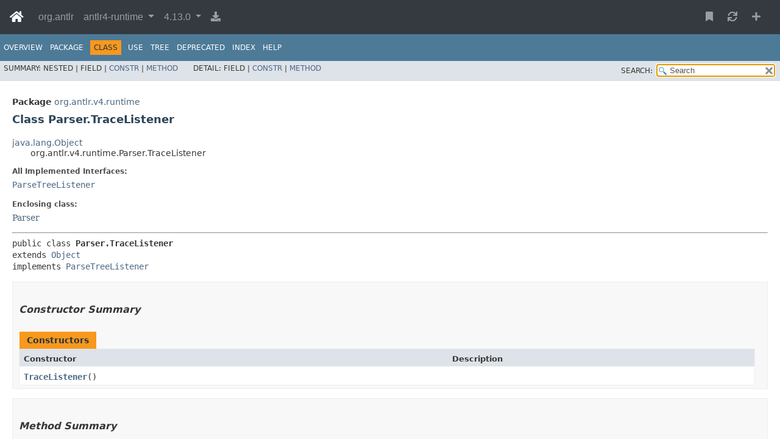

--- FILE ---
content_type: text/html; charset=UTF-8
request_url: https://www.javadoc.io/doc/org.antlr/antlr4-runtime/4.13.0/org/antlr/v4/runtime/Parser.TraceListener.html
body_size: 2553
content:








<!DOCTYPE html>
<html lang="en">
	<head>
		
		<title>Parser.TraceListener - antlr4-runtime 4.13.0 javadoc</title>

		<link rel="shortcut icon" type="image/png" href="/assets/images/fb2db6ea7688d54ae047109e0d71e3a0-favicon-32.png"/>

		
		<link rel="stylesheet" href="https://use.fontawesome.com/releases/v5.11.2/css/all.css" integrity="sha384-KA6wR/X5RY4zFAHpv/CnoG2UW1uogYfdnP67Uv7eULvTveboZJg0qUpmJZb5VqzN" crossorigin="anonymous">
		<link rel="stylesheet" href="https://stackpath.bootstrapcdn.com/bootstrap/4.3.1/css/bootstrap.min.css" integrity="sha384-ggOyR0iXCbMQv3Xipma34MD+dH/1fQ784/j6cY/iJTQUOhcWr7x9JvoRxT2MZw1T" crossorigin="anonymous">

		<link rel="stylesheet" media="screen" href="/assets/stylesheets/4642020abc00142d0f00e891a0be57e0-main.css">

		
	<link rel="stylesheet" media="screen" href="/assets/stylesheets/ec8cbc970044e0f38797a8709a186644-doc.css">


		<link rel="shortcut icon" type="image/png" href="/assets/images/1fbfb06ee55c8f0c1fa3eb2872b64375-favicon.png">

	</head>

	
	<body>
		
		
	<nav class="navbar navbar-expand bg-dark navbar-dark fixed-top" id="main-nav">
		<a href="/" class="navbar-brand">
			<i class="fas fa-home"></i>
		</a>

		<div class="collapse navbar-collapse" id="navbar-collapse">
			<ul class="navbar-nav mr-auto">
				<li class="nav-item">
					<a class="nav-link" href="/doc/org.antlr">org.antlr</a>
				</li>
				<li class="nav-item dropdown">
					<a href="#" class="nav-link dropdown-toggle" data-toggle="dropdown">
						antlr4-runtime
					</a>
					<div class="dropdown-menu scrollable-menu">
						
						<a href="/doc/org.antlr/ST4" class="dropdown-item">
							ST4
						</a>
						
						<a href="/doc/org.antlr/antlr" class="dropdown-item">
							antlr
						</a>
						
						<a href="/doc/org.antlr/antlr-complete" class="dropdown-item">
							antlr-complete
						</a>
						
						<a href="/doc/org.antlr/antlr-runtime" class="dropdown-item">
							antlr-runtime
						</a>
						
						<a href="/doc/org.antlr/antlr4" class="dropdown-item">
							antlr4
						</a>
						
						<a href="/doc/org.antlr/antlr4-annotations" class="dropdown-item">
							antlr4-annotations
						</a>
						
						<a href="/doc/org.antlr/antlr4-master" class="dropdown-item">
							antlr4-master
						</a>
						
						<a href="/doc/org.antlr/antlr4-runtime" class="dropdown-item">
							antlr4-runtime
						</a>
						
						<a href="/doc/org.antlr/stringtemplate" class="dropdown-item">
							stringtemplate
						</a>
						
					</div>
				</li>
				<li class="nav-item dropdown">
					<a href="#" class="nav-link dropdown-toggle" data-toggle="dropdown">
						4.13.0
					</a>
					<div class="dropdown-menu scrollable-menu">
						<a href="/doc/org.antlr/antlr4-runtime/latest/org/antlr/v4/runtime/Parser.TraceListener.html" class="dropdown-item">
							4.13.2
						</a>

						
						<a href="/doc/org.antlr/antlr4-runtime/4.13.1/org/antlr/v4/runtime/Parser.TraceListener.html" class="dropdown-item">
							4.13.1
						</a>
						
						<a href="/doc/org.antlr/antlr4-runtime/4.13.0/org/antlr/v4/runtime/Parser.TraceListener.html" class="dropdown-item">
							4.13.0
						</a>
						
						<a href="/doc/org.antlr/antlr4-runtime/4.12.0/org/antlr/v4/runtime/Parser.TraceListener.html" class="dropdown-item">
							4.12.0
						</a>
						
						<a href="/doc/org.antlr/antlr4-runtime/4.11.1/org/antlr/v4/runtime/Parser.TraceListener.html" class="dropdown-item">
							4.11.1
						</a>
						
						<a href="/doc/org.antlr/antlr4-runtime/4.11.0/org/antlr/v4/runtime/Parser.TraceListener.html" class="dropdown-item">
							4.11.0
						</a>
						
						<a href="/doc/org.antlr/antlr4-runtime/4.10.1/org/antlr/v4/runtime/Parser.TraceListener.html" class="dropdown-item">
							4.10.1
						</a>
						
						<a href="/doc/org.antlr/antlr4-runtime/4.10/org/antlr/v4/runtime/Parser.TraceListener.html" class="dropdown-item">
							4.10
						</a>
						
						<a href="/doc/org.antlr/antlr4-runtime/4.9.3/org/antlr/v4/runtime/Parser.TraceListener.html" class="dropdown-item">
							4.9.3
						</a>
						
						<a href="/doc/org.antlr/antlr4-runtime/4.9.2/org/antlr/v4/runtime/Parser.TraceListener.html" class="dropdown-item">
							4.9.2
						</a>
						
						<a href="/doc/org.antlr/antlr4-runtime/4.9.1/org/antlr/v4/runtime/Parser.TraceListener.html" class="dropdown-item">
							4.9.1
						</a>
						
						<a href="/doc/org.antlr/antlr4-runtime/4.9/org/antlr/v4/runtime/Parser.TraceListener.html" class="dropdown-item">
							4.9
						</a>
						
						<a href="/doc/org.antlr/antlr4-runtime/4.8-1/org/antlr/v4/runtime/Parser.TraceListener.html" class="dropdown-item">
							4.8-1
						</a>
						
						<a href="/doc/org.antlr/antlr4-runtime/4.8/org/antlr/v4/runtime/Parser.TraceListener.html" class="dropdown-item">
							4.8
						</a>
						
						<a href="/doc/org.antlr/antlr4-runtime/4.7.2/org/antlr/v4/runtime/Parser.TraceListener.html" class="dropdown-item">
							4.7.2
						</a>
						
						<a href="/doc/org.antlr/antlr4-runtime/4.7.1/org/antlr/v4/runtime/Parser.TraceListener.html" class="dropdown-item">
							4.7.1
						</a>
						
						<a href="/doc/org.antlr/antlr4-runtime/4.7/org/antlr/v4/runtime/Parser.TraceListener.html" class="dropdown-item">
							4.7
						</a>
						
						<a href="/doc/org.antlr/antlr4-runtime/4.6/org/antlr/v4/runtime/Parser.TraceListener.html" class="dropdown-item">
							4.6
						</a>
						
						<a href="/doc/org.antlr/antlr4-runtime/4.5.3/org/antlr/v4/runtime/Parser.TraceListener.html" class="dropdown-item">
							4.5.3
						</a>
						
						<a href="/doc/org.antlr/antlr4-runtime/4.5.2-1/org/antlr/v4/runtime/Parser.TraceListener.html" class="dropdown-item">
							4.5.2-1
						</a>
						
						<a href="/doc/org.antlr/antlr4-runtime/4.5.2/org/antlr/v4/runtime/Parser.TraceListener.html" class="dropdown-item">
							4.5.2
						</a>
						
						<a href="/doc/org.antlr/antlr4-runtime/4.5.1-1/org/antlr/v4/runtime/Parser.TraceListener.html" class="dropdown-item">
							4.5.1-1
						</a>
						
						<a href="/doc/org.antlr/antlr4-runtime/4.5.1/org/antlr/v4/runtime/Parser.TraceListener.html" class="dropdown-item">
							4.5.1
						</a>
						
						<a href="/doc/org.antlr/antlr4-runtime/4.5/org/antlr/v4/runtime/Parser.TraceListener.html" class="dropdown-item">
							4.5
						</a>
						
						<a href="/doc/org.antlr/antlr4-runtime/4.3/org/antlr/v4/runtime/Parser.TraceListener.html" class="dropdown-item">
							4.3
						</a>
						
						<a href="/doc/org.antlr/antlr4-runtime/4.2.2/org/antlr/v4/runtime/Parser.TraceListener.html" class="dropdown-item">
							4.2.2
						</a>
						
						<a href="/doc/org.antlr/antlr4-runtime/4.2.1/org/antlr/v4/runtime/Parser.TraceListener.html" class="dropdown-item">
							4.2.1
						</a>
						
						<a href="/doc/org.antlr/antlr4-runtime/4.2/org/antlr/v4/runtime/Parser.TraceListener.html" class="dropdown-item">
							4.2
						</a>
						
						<a href="/doc/org.antlr/antlr4-runtime/4.1/org/antlr/v4/runtime/Parser.TraceListener.html" class="dropdown-item">
							4.1
						</a>
						
						<a href="/doc/org.antlr/antlr4-runtime/4.0/org/antlr/v4/runtime/Parser.TraceListener.html" class="dropdown-item">
							4.0
						</a>
						
						<a href="/doc/org.antlr/antlr4-runtime/4.0-rc-1/org/antlr/v4/runtime/Parser.TraceListener.html" class="dropdown-item">
							4.0-rc-1
						</a>
						
					</div>
				</li>
				
					<li class="nav-item">
						<a class='nav-link' href='/jar/org.antlr/antlr4-runtime/4.13.0/antlr4-runtime-4.13.0-javadoc.jar'
							data-toggle="popover" data-placement="bottom"
							title="download raw javadoc"
							data-content="Hint: downloaded jar is in zip format. You can rename to .zip and extract content directly." >
							<i class="fa fa-download" aria-hidden="true"></i>
						</a>
					</li>
				
			</ul>
			<ul class="navbar-nav">
				<li class="nav-item mr-2">
					<a id="bookmarkModal" class='nav-link' href='javascript:void(0)' data-toggle="modal" data-target="#bookmarksModal">
						<i class="fa fa-bookmark"></i>
					</a>
				</li>
				<li class="nav-item mr-2">
					<a class='nav-link' href='/task/sync_latest/org.antlr/antlr4-runtime'
						data-toggle="popover" data-placement="bottom"
						title="sync latest version"
						data-content="By default, latest version will be picked up in one week.
							You can click this button to force sync now.
							This page will be redirect to the latest version if there is any." >
						<i class="fa fa-sync" aria-hidden="true"></i>
					</a>
				</li>
				<li class="nav-item mr-2">
					<a class='nav-link' href='/'
						data-toggle="popover" data-placement="bottom"
						title="host javadoc for your own project"
						data-content="If you want, you can easily host your own project with javadoc.io. Click to start." >
						<i class="fa fa-plus" aria-hidden="true"></i>
					</a>
				</li>
			</ul>
		</div>
	</nav>

	<div class="modal" id="bookmarksModal">
		<div class="modal-dialog modal-lg">
			<div class="modal-content">
				<div class="modal-header">
					<h5 class="modal-title">Bookmarks</h5>
					<button class="close" data-dismiss="modal">&times;</button>
				</div>
				<div class="modal-body">
					<div>Latest version of <span class="text-monospace">org.antlr:antlr4-runtime</span></div>
					<div class="alert alert-secondary">
						https://javadoc.io/doc/org.antlr/antlr4-runtime
						<a href="/doc/org.antlr/antlr4-runtime" target="_blank" class="float-right">
							<i class="fas fa-link"></i>
						</a>
					</div>
					<div>Current version <span class="text-monospace">4.13.0</span></div>
					<div class="alert alert-secondary">
						https://javadoc.io/doc/org.antlr/antlr4-runtime/4.13.0
						<a href="/doc/org.antlr/antlr4-runtime/4.13.0" target="_blank" class="float-right">
							<i class="fas fa-link"></i>
						</a>
					</div>
					<div><span class="text-monospace">package-list</span> path (used for javadoc generation <span class="text-monospace">-link</span> option)</div>
					<div class="alert alert-secondary">
						https://javadoc.io/doc/org.antlr/antlr4-runtime/4.13.0/package-list
						<a href="/doc/org.antlr/antlr4-runtime/4.13.0/package-list" target="_blank" class="float-right">
							<i class="fas fa-link"></i>
						</a>
					</div>
				</div>
				<div class="modal-footer">
					<button class="btn btn-gray" data-dismiss="modal">Close</button>
				</div>
			</div>
		</div>
	</div>

	<div class="fill">
		<v id="variables" isLatest="false" versionId="4.13.0"></v>

		
<iframe class="content" src="/static/org.antlr/antlr4-runtime/4.13.0/org/antlr/v4/runtime/Parser.TraceListener.html" @load="iframeLoad" ref="docContainer"></iframe>

	</div>


		

		
		<script src="https://code.jquery.com/jquery-3.3.1.min.js" integrity="sha256-FgpCb/KJQlLNfOu91ta32o/NMZxltwRo8QtmkMRdAu8=" crossorigin="anonymous"></script>
		<script src="https://cdnjs.cloudflare.com/ajax/libs/popper.js/1.14.7/umd/popper.min.js" integrity="sha384-UO2eT0CpHqdSJQ6hJty5KVphtPhzWj9WO1clHTMGa3JDZwrnQq4sF86dIHNDz0W1" crossorigin="anonymous"></script>
		<script src="https://stackpath.bootstrapcdn.com/bootstrap/4.3.1/js/bootstrap.min.js" integrity="sha384-JjSmVgyd0p3pXB1rRibZUAYoIIy6OrQ6VrjIEaFf/nJGzIxFDsf4x0xIM+B07jRM" crossorigin="anonymous"></script>
		<script src="https://cdn.jsdelivr.net/npm/vue@2.6.0"></script>

		<script src="/assets/javascripts/d41d8cd98f00b204e9800998ecf8427e-main.js" type="text/javascript"></script>
		
	<script src='/assets/javascripts/069591e6610f5176a604a23ff133be88-doc.js' type="text/javascript"></script>


		<!-- Global site tag (gtag.js) - Google Analytics -->
		<script async src="https://www.googletagmanager.com/gtag/js?id=UA-51748011-3"></script>
		<script>
				window.dataLayer = window.dataLayer || [];
				function gtag(){dataLayer.push(arguments);}
				gtag('js', new Date());

				gtag('config', 'UA-51748011-3');
		</script>
	<script defer src="https://static.cloudflareinsights.com/beacon.min.js/vcd15cbe7772f49c399c6a5babf22c1241717689176015" integrity="sha512-ZpsOmlRQV6y907TI0dKBHq9Md29nnaEIPlkf84rnaERnq6zvWvPUqr2ft8M1aS28oN72PdrCzSjY4U6VaAw1EQ==" data-cf-beacon='{"version":"2024.11.0","token":"3580711e032d4611bf653cb9d8b34541","r":1,"server_timing":{"name":{"cfCacheStatus":true,"cfEdge":true,"cfExtPri":true,"cfL4":true,"cfOrigin":true,"cfSpeedBrain":true},"location_startswith":null}}' crossorigin="anonymous"></script>
</body>
</html>



--- FILE ---
content_type: text/html
request_url: https://www.javadoc.io/static/org.antlr/antlr4-runtime/4.13.0/org/antlr/v4/runtime/Parser.TraceListener.html
body_size: 2531
content:
<!DOCTYPE HTML>
<!-- NewPage -->
<html lang="en">
<head>
<!-- Generated by javadoc (11.0.17) on Sun May 21 10:28:36 PDT 2023 -->
<title>Parser.TraceListener (ANTLR 4 Runtime 4.13.0 API)</title>
<meta http-equiv="Content-Type" content="text/html; charset=UTF-8">
<meta name="dc.created" content="2023-05-21">
<link rel="stylesheet" type="text/css" href="../../../../stylesheet.css" title="Style">
<link rel="stylesheet" type="text/css" href="../../../../jquery/jquery-ui.min.css" title="Style">
<link rel="stylesheet" type="text/css" href="../../../../jquery-ui.overrides.css" title="Style">
<script type="text/javascript" src="../../../../script.js"></script>
<script type="text/javascript" src="../../../../jquery/jszip/dist/jszip.min.js"></script>
<script type="text/javascript" src="../../../../jquery/jszip-utils/dist/jszip-utils.min.js"></script>
<!--[if IE]>
<script type="text/javascript" src="../../../../jquery/jszip-utils/dist/jszip-utils-ie.min.js"></script>
<![endif]-->
<script type="text/javascript" src="../../../../jquery/jquery-3.6.0.min.js"></script>
<script type="text/javascript" src="../../../../jquery/jquery-ui.min.js"></script>
</head>
<body>
<script type="text/javascript"><!--
    try {
        if (location.href.indexOf('is-external=true') == -1) {
            parent.document.title="Parser.TraceListener (ANTLR 4 Runtime 4.13.0 API)";
        }
    }
    catch(err) {
    }
//-->
var data = {"i0":10,"i1":10,"i2":10,"i3":10};
var tabs = {65535:["t0","All Methods"],2:["t2","Instance Methods"],8:["t4","Concrete Methods"]};
var altColor = "altColor";
var rowColor = "rowColor";
var tableTab = "tableTab";
var activeTableTab = "activeTableTab";
var pathtoroot = "../../../../";
var useModuleDirectories = true;
loadScripts(document, 'script');</script>
<noscript>
<div>JavaScript is disabled on your browser.</div>
</noscript>
<header role="banner">
<nav role="navigation">
<div class="fixedNav">
<!-- ========= START OF TOP NAVBAR ======= -->
<div class="topNav"><a id="navbar.top">
<!--   -->
</a>
<div class="skipNav"><a href="#skip.navbar.top" title="Skip navigation links">Skip navigation links</a></div>
<a id="navbar.top.firstrow">
<!--   -->
</a>
<ul class="navList" title="Navigation">
<li><a href="../../../../index.html">Overview</a></li>
<li><a href="package-summary.html">Package</a></li>
<li class="navBarCell1Rev">Class</li>
<li><a href="class-use/Parser.TraceListener.html">Use</a></li>
<li><a href="package-tree.html">Tree</a></li>
<li><a href="../../../../deprecated-list.html">Deprecated</a></li>
<li><a href="../../../../index-all.html">Index</a></li>
<li><a href="../../../../help-doc.html">Help</a></li>
</ul>
</div>
<div class="subNav">
<ul class="navList" id="allclasses_navbar_top">
<li><a href="../../../../allclasses.html">All&nbsp;Classes</a></li>
</ul>
<ul class="navListSearch">
<li><label for="search">SEARCH:</label>
<input type="text" id="search" value="search" disabled="disabled">
<input type="reset" id="reset" value="reset" disabled="disabled">
</li>
</ul>
<div>
<script type="text/javascript"><!--
  allClassesLink = document.getElementById("allclasses_navbar_top");
  if(window==top) {
    allClassesLink.style.display = "block";
  }
  else {
    allClassesLink.style.display = "none";
  }
  //-->
</script>
<noscript>
<div>JavaScript is disabled on your browser.</div>
</noscript>
</div>
<div>
<ul class="subNavList">
<li>Summary:&nbsp;</li>
<li>Nested&nbsp;|&nbsp;</li>
<li>Field&nbsp;|&nbsp;</li>
<li><a href="#constructor.summary">Constr</a>&nbsp;|&nbsp;</li>
<li><a href="#method.summary">Method</a></li>
</ul>
<ul class="subNavList">
<li>Detail:&nbsp;</li>
<li>Field&nbsp;|&nbsp;</li>
<li><a href="#constructor.detail">Constr</a>&nbsp;|&nbsp;</li>
<li><a href="#method.detail">Method</a></li>
</ul>
</div>
<a id="skip.navbar.top">
<!--   -->
</a></div>
<!-- ========= END OF TOP NAVBAR ========= -->
</div>
<div class="navPadding">&nbsp;</div>
<script type="text/javascript"><!--
$('.navPadding').css('padding-top', $('.fixedNav').css("height"));
//-->
</script>
</nav>
</header>
<!-- ======== START OF CLASS DATA ======== -->
<main role="main">
<div class="header">
<div class="subTitle"><span class="packageLabelInType">Package</span>&nbsp;<a href="package-summary.html">org.antlr.v4.runtime</a></div>
<h2 title="Class Parser.TraceListener" class="title">Class Parser.TraceListener</h2>
</div>
<div class="contentContainer">
<ul class="inheritance">
<li><a href="https://docs.oracle.com/en/java/javase/11/docs/api/java.base/java/lang/Object.html?is-external=true" title="class or interface in java.lang" class="externalLink">java.lang.Object</a></li>
<li>
<ul class="inheritance">
<li>org.antlr.v4.runtime.Parser.TraceListener</li>
</ul>
</li>
</ul>
<div class="description">
<ul class="blockList">
<li class="blockList">
<dl>
<dt>All Implemented Interfaces:</dt>
<dd><code><a href="tree/ParseTreeListener.html" title="interface in org.antlr.v4.runtime.tree">ParseTreeListener</a></code></dd>
</dl>
<dl>
<dt>Enclosing class:</dt>
<dd><a href="Parser.html" title="class in org.antlr.v4.runtime">Parser</a></dd>
</dl>
<hr>
<pre>public class <span class="typeNameLabel">Parser.TraceListener</span>
extends <a href="https://docs.oracle.com/en/java/javase/11/docs/api/java.base/java/lang/Object.html?is-external=true" title="class or interface in java.lang" class="externalLink">Object</a>
implements <a href="tree/ParseTreeListener.html" title="interface in org.antlr.v4.runtime.tree">ParseTreeListener</a></pre>
</li>
</ul>
</div>
<div class="summary">
<ul class="blockList">
<li class="blockList">
<!-- ======== CONSTRUCTOR SUMMARY ======== -->
<section role="region">
<ul class="blockList">
<li class="blockList"><a id="constructor.summary">
<!--   -->
</a>
<h3>Constructor Summary</h3>
<table class="memberSummary">
<caption><span>Constructors</span><span class="tabEnd">&nbsp;</span></caption>
<tr>
<th class="colFirst" scope="col">Constructor</th>
<th class="colLast" scope="col">Description</th>
</tr>
<tr class="altColor">
<th class="colConstructorName" scope="row"><code><span class="memberNameLink"><a href="#%3Cinit%3E()">TraceListener</a></span>()</code></th>
<td class="colLast">&nbsp;</td>
</tr>
</table>
</li>
</ul>
</section>
<!-- ========== METHOD SUMMARY =========== -->
<section role="region">
<ul class="blockList">
<li class="blockList"><a id="method.summary">
<!--   -->
</a>
<h3>Method Summary</h3>
<table class="memberSummary">
<caption><span id="t0" class="activeTableTab"><span>All Methods</span><span class="tabEnd">&nbsp;</span></span><span id="t2" class="tableTab"><span><a href="javascript:show(2);">Instance Methods</a></span><span class="tabEnd">&nbsp;</span></span><span id="t4" class="tableTab"><span><a href="javascript:show(8);">Concrete Methods</a></span><span class="tabEnd">&nbsp;</span></span></caption>
<tr>
<th class="colFirst" scope="col">Modifier and Type</th>
<th class="colSecond" scope="col">Method</th>
<th class="colLast" scope="col">Description</th>
</tr>
<tr id="i0" class="altColor">
<td class="colFirst"><code>void</code></td>
<th class="colSecond" scope="row"><code><span class="memberNameLink"><a href="#enterEveryRule(org.antlr.v4.runtime.ParserRuleContext)">enterEveryRule</a></span>&#8203;(<a href="ParserRuleContext.html" title="class in org.antlr.v4.runtime">ParserRuleContext</a>&nbsp;ctx)</code></th>
<td class="colLast">&nbsp;</td>
</tr>
<tr id="i1" class="rowColor">
<td class="colFirst"><code>void</code></td>
<th class="colSecond" scope="row"><code><span class="memberNameLink"><a href="#exitEveryRule(org.antlr.v4.runtime.ParserRuleContext)">exitEveryRule</a></span>&#8203;(<a href="ParserRuleContext.html" title="class in org.antlr.v4.runtime">ParserRuleContext</a>&nbsp;ctx)</code></th>
<td class="colLast">&nbsp;</td>
</tr>
<tr id="i2" class="altColor">
<td class="colFirst"><code>void</code></td>
<th class="colSecond" scope="row"><code><span class="memberNameLink"><a href="#visitErrorNode(org.antlr.v4.runtime.tree.ErrorNode)">visitErrorNode</a></span>&#8203;(<a href="tree/ErrorNode.html" title="interface in org.antlr.v4.runtime.tree">ErrorNode</a>&nbsp;node)</code></th>
<td class="colLast">&nbsp;</td>
</tr>
<tr id="i3" class="rowColor">
<td class="colFirst"><code>void</code></td>
<th class="colSecond" scope="row"><code><span class="memberNameLink"><a href="#visitTerminal(org.antlr.v4.runtime.tree.TerminalNode)">visitTerminal</a></span>&#8203;(<a href="tree/TerminalNode.html" title="interface in org.antlr.v4.runtime.tree">TerminalNode</a>&nbsp;node)</code></th>
<td class="colLast">&nbsp;</td>
</tr>
</table>
<ul class="blockList">
<li class="blockList"><a id="methods.inherited.from.class.java.lang.Object">
<!--   -->
</a>
<h3>Methods inherited from class&nbsp;java.lang.<a href="https://docs.oracle.com/en/java/javase/11/docs/api/java.base/java/lang/Object.html?is-external=true" title="class or interface in java.lang" class="externalLink">Object</a></h3>
<code><a href="https://docs.oracle.com/en/java/javase/11/docs/api/java.base/java/lang/Object.html?is-external=true#clone()" title="class or interface in java.lang" class="externalLink">clone</a>, <a href="https://docs.oracle.com/en/java/javase/11/docs/api/java.base/java/lang/Object.html?is-external=true#equals(java.lang.Object)" title="class or interface in java.lang" class="externalLink">equals</a>, <a href="https://docs.oracle.com/en/java/javase/11/docs/api/java.base/java/lang/Object.html?is-external=true#finalize()" title="class or interface in java.lang" class="externalLink">finalize</a>, <a href="https://docs.oracle.com/en/java/javase/11/docs/api/java.base/java/lang/Object.html?is-external=true#getClass()" title="class or interface in java.lang" class="externalLink">getClass</a>, <a href="https://docs.oracle.com/en/java/javase/11/docs/api/java.base/java/lang/Object.html?is-external=true#hashCode()" title="class or interface in java.lang" class="externalLink">hashCode</a>, <a href="https://docs.oracle.com/en/java/javase/11/docs/api/java.base/java/lang/Object.html?is-external=true#notify()" title="class or interface in java.lang" class="externalLink">notify</a>, <a href="https://docs.oracle.com/en/java/javase/11/docs/api/java.base/java/lang/Object.html?is-external=true#notifyAll()" title="class or interface in java.lang" class="externalLink">notifyAll</a>, <a href="https://docs.oracle.com/en/java/javase/11/docs/api/java.base/java/lang/Object.html?is-external=true#toString()" title="class or interface in java.lang" class="externalLink">toString</a>, <a href="https://docs.oracle.com/en/java/javase/11/docs/api/java.base/java/lang/Object.html?is-external=true#wait()" title="class or interface in java.lang" class="externalLink">wait</a>, <a href="https://docs.oracle.com/en/java/javase/11/docs/api/java.base/java/lang/Object.html?is-external=true#wait(long)" title="class or interface in java.lang" class="externalLink">wait</a>, <a href="https://docs.oracle.com/en/java/javase/11/docs/api/java.base/java/lang/Object.html?is-external=true#wait(long,int)" title="class or interface in java.lang" class="externalLink">wait</a></code></li>
</ul>
</li>
</ul>
</section>
</li>
</ul>
</div>
<div class="details">
<ul class="blockList">
<li class="blockList">
<!-- ========= CONSTRUCTOR DETAIL ======== -->
<section role="region">
<ul class="blockList">
<li class="blockList"><a id="constructor.detail">
<!--   -->
</a>
<h3>Constructor Detail</h3>
<a id="&lt;init&gt;()">
<!--   -->
</a>
<ul class="blockListLast">
<li class="blockList">
<h4>TraceListener</h4>
<pre>public&nbsp;TraceListener()</pre>
</li>
</ul>
</li>
</ul>
</section>
<!-- ============ METHOD DETAIL ========== -->
<section role="region">
<ul class="blockList">
<li class="blockList"><a id="method.detail">
<!--   -->
</a>
<h3>Method Detail</h3>
<a id="enterEveryRule(org.antlr.v4.runtime.ParserRuleContext)">
<!--   -->
</a>
<ul class="blockList">
<li class="blockList">
<h4>enterEveryRule</h4>
<pre class="methodSignature">public&nbsp;void&nbsp;enterEveryRule&#8203;(<a href="ParserRuleContext.html" title="class in org.antlr.v4.runtime">ParserRuleContext</a>&nbsp;ctx)</pre>
<dl>
<dt><span class="overrideSpecifyLabel">Specified by:</span></dt>
<dd><code><a href="tree/ParseTreeListener.html#enterEveryRule(org.antlr.v4.runtime.ParserRuleContext)">enterEveryRule</a></code>&nbsp;in interface&nbsp;<code><a href="tree/ParseTreeListener.html" title="interface in org.antlr.v4.runtime.tree">ParseTreeListener</a></code></dd>
</dl>
</li>
</ul>
<a id="visitTerminal(org.antlr.v4.runtime.tree.TerminalNode)">
<!--   -->
</a>
<ul class="blockList">
<li class="blockList">
<h4>visitTerminal</h4>
<pre class="methodSignature">public&nbsp;void&nbsp;visitTerminal&#8203;(<a href="tree/TerminalNode.html" title="interface in org.antlr.v4.runtime.tree">TerminalNode</a>&nbsp;node)</pre>
<dl>
<dt><span class="overrideSpecifyLabel">Specified by:</span></dt>
<dd><code><a href="tree/ParseTreeListener.html#visitTerminal(org.antlr.v4.runtime.tree.TerminalNode)">visitTerminal</a></code>&nbsp;in interface&nbsp;<code><a href="tree/ParseTreeListener.html" title="interface in org.antlr.v4.runtime.tree">ParseTreeListener</a></code></dd>
</dl>
</li>
</ul>
<a id="visitErrorNode(org.antlr.v4.runtime.tree.ErrorNode)">
<!--   -->
</a>
<ul class="blockList">
<li class="blockList">
<h4>visitErrorNode</h4>
<pre class="methodSignature">public&nbsp;void&nbsp;visitErrorNode&#8203;(<a href="tree/ErrorNode.html" title="interface in org.antlr.v4.runtime.tree">ErrorNode</a>&nbsp;node)</pre>
<dl>
<dt><span class="overrideSpecifyLabel">Specified by:</span></dt>
<dd><code><a href="tree/ParseTreeListener.html#visitErrorNode(org.antlr.v4.runtime.tree.ErrorNode)">visitErrorNode</a></code>&nbsp;in interface&nbsp;<code><a href="tree/ParseTreeListener.html" title="interface in org.antlr.v4.runtime.tree">ParseTreeListener</a></code></dd>
</dl>
</li>
</ul>
<a id="exitEveryRule(org.antlr.v4.runtime.ParserRuleContext)">
<!--   -->
</a>
<ul class="blockListLast">
<li class="blockList">
<h4>exitEveryRule</h4>
<pre class="methodSignature">public&nbsp;void&nbsp;exitEveryRule&#8203;(<a href="ParserRuleContext.html" title="class in org.antlr.v4.runtime">ParserRuleContext</a>&nbsp;ctx)</pre>
<dl>
<dt><span class="overrideSpecifyLabel">Specified by:</span></dt>
<dd><code><a href="tree/ParseTreeListener.html#exitEveryRule(org.antlr.v4.runtime.ParserRuleContext)">exitEveryRule</a></code>&nbsp;in interface&nbsp;<code><a href="tree/ParseTreeListener.html" title="interface in org.antlr.v4.runtime.tree">ParseTreeListener</a></code></dd>
</dl>
</li>
</ul>
</li>
</ul>
</section>
</li>
</ul>
</div>
</div>
</main>
<!-- ========= END OF CLASS DATA ========= -->
<footer role="contentinfo">
<nav role="navigation">
<!-- ======= START OF BOTTOM NAVBAR ====== -->
<div class="bottomNav"><a id="navbar.bottom">
<!--   -->
</a>
<div class="skipNav"><a href="#skip.navbar.bottom" title="Skip navigation links">Skip navigation links</a></div>
<a id="navbar.bottom.firstrow">
<!--   -->
</a>
<ul class="navList" title="Navigation">
<li><a href="../../../../index.html">Overview</a></li>
<li><a href="package-summary.html">Package</a></li>
<li class="navBarCell1Rev">Class</li>
<li><a href="class-use/Parser.TraceListener.html">Use</a></li>
<li><a href="package-tree.html">Tree</a></li>
<li><a href="../../../../deprecated-list.html">Deprecated</a></li>
<li><a href="../../../../index-all.html">Index</a></li>
<li><a href="../../../../help-doc.html">Help</a></li>
</ul>
</div>
<div class="subNav">
<ul class="navList" id="allclasses_navbar_bottom">
<li><a href="../../../../allclasses.html">All&nbsp;Classes</a></li>
</ul>
<div>
<script type="text/javascript"><!--
  allClassesLink = document.getElementById("allclasses_navbar_bottom");
  if(window==top) {
    allClassesLink.style.display = "block";
  }
  else {
    allClassesLink.style.display = "none";
  }
  //-->
</script>
<noscript>
<div>JavaScript is disabled on your browser.</div>
</noscript>
</div>
<div>
<ul class="subNavList">
<li>Summary:&nbsp;</li>
<li>Nested&nbsp;|&nbsp;</li>
<li>Field&nbsp;|&nbsp;</li>
<li><a href="#constructor.summary">Constr</a>&nbsp;|&nbsp;</li>
<li><a href="#method.summary">Method</a></li>
</ul>
<ul class="subNavList">
<li>Detail:&nbsp;</li>
<li>Field&nbsp;|&nbsp;</li>
<li><a href="#constructor.detail">Constr</a>&nbsp;|&nbsp;</li>
<li><a href="#method.detail">Method</a></li>
</ul>
</div>
<a id="skip.navbar.bottom">
<!--   -->
</a></div>
<!-- ======== END OF BOTTOM NAVBAR ======= -->
</nav>
<p class="legalCopy"><small>Copyright &#169; 1992&#x2013;2023 <a href="https://www.antlr.org/">ANTLR</a>. All rights reserved.</small></p>
</footer>
<script defer src="https://static.cloudflareinsights.com/beacon.min.js/vcd15cbe7772f49c399c6a5babf22c1241717689176015" integrity="sha512-ZpsOmlRQV6y907TI0dKBHq9Md29nnaEIPlkf84rnaERnq6zvWvPUqr2ft8M1aS28oN72PdrCzSjY4U6VaAw1EQ==" data-cf-beacon='{"version":"2024.11.0","token":"3580711e032d4611bf653cb9d8b34541","r":1,"server_timing":{"name":{"cfCacheStatus":true,"cfEdge":true,"cfExtPri":true,"cfL4":true,"cfOrigin":true,"cfSpeedBrain":true},"location_startswith":null}}' crossorigin="anonymous"></script>
</body>
</html>


--- FILE ---
content_type: text/html
request_url: https://www.javadoc.io/static/org.antlr/antlr4-runtime/4.13.0/org/antlr/v4/runtime/Parser.TraceListener.html
body_size: 2489
content:
<!DOCTYPE HTML>
<!-- NewPage -->
<html lang="en">
<head>
<!-- Generated by javadoc (11.0.17) on Sun May 21 10:28:36 PDT 2023 -->
<title>Parser.TraceListener (ANTLR 4 Runtime 4.13.0 API)</title>
<meta http-equiv="Content-Type" content="text/html; charset=UTF-8">
<meta name="dc.created" content="2023-05-21">
<link rel="stylesheet" type="text/css" href="../../../../stylesheet.css" title="Style">
<link rel="stylesheet" type="text/css" href="../../../../jquery/jquery-ui.min.css" title="Style">
<link rel="stylesheet" type="text/css" href="../../../../jquery-ui.overrides.css" title="Style">
<script type="text/javascript" src="../../../../script.js"></script>
<script type="text/javascript" src="../../../../jquery/jszip/dist/jszip.min.js"></script>
<script type="text/javascript" src="../../../../jquery/jszip-utils/dist/jszip-utils.min.js"></script>
<!--[if IE]>
<script type="text/javascript" src="../../../../jquery/jszip-utils/dist/jszip-utils-ie.min.js"></script>
<![endif]-->
<script type="text/javascript" src="../../../../jquery/jquery-3.6.0.min.js"></script>
<script type="text/javascript" src="../../../../jquery/jquery-ui.min.js"></script>
</head>
<body>
<script type="text/javascript"><!--
    try {
        if (location.href.indexOf('is-external=true') == -1) {
            parent.document.title="Parser.TraceListener (ANTLR 4 Runtime 4.13.0 API)";
        }
    }
    catch(err) {
    }
//-->
var data = {"i0":10,"i1":10,"i2":10,"i3":10};
var tabs = {65535:["t0","All Methods"],2:["t2","Instance Methods"],8:["t4","Concrete Methods"]};
var altColor = "altColor";
var rowColor = "rowColor";
var tableTab = "tableTab";
var activeTableTab = "activeTableTab";
var pathtoroot = "../../../../";
var useModuleDirectories = true;
loadScripts(document, 'script');</script>
<noscript>
<div>JavaScript is disabled on your browser.</div>
</noscript>
<header role="banner">
<nav role="navigation">
<div class="fixedNav">
<!-- ========= START OF TOP NAVBAR ======= -->
<div class="topNav"><a id="navbar.top">
<!--   -->
</a>
<div class="skipNav"><a href="#skip.navbar.top" title="Skip navigation links">Skip navigation links</a></div>
<a id="navbar.top.firstrow">
<!--   -->
</a>
<ul class="navList" title="Navigation">
<li><a href="../../../../index.html">Overview</a></li>
<li><a href="package-summary.html">Package</a></li>
<li class="navBarCell1Rev">Class</li>
<li><a href="class-use/Parser.TraceListener.html">Use</a></li>
<li><a href="package-tree.html">Tree</a></li>
<li><a href="../../../../deprecated-list.html">Deprecated</a></li>
<li><a href="../../../../index-all.html">Index</a></li>
<li><a href="../../../../help-doc.html">Help</a></li>
</ul>
</div>
<div class="subNav">
<ul class="navList" id="allclasses_navbar_top">
<li><a href="../../../../allclasses.html">All&nbsp;Classes</a></li>
</ul>
<ul class="navListSearch">
<li><label for="search">SEARCH:</label>
<input type="text" id="search" value="search" disabled="disabled">
<input type="reset" id="reset" value="reset" disabled="disabled">
</li>
</ul>
<div>
<script type="text/javascript"><!--
  allClassesLink = document.getElementById("allclasses_navbar_top");
  if(window==top) {
    allClassesLink.style.display = "block";
  }
  else {
    allClassesLink.style.display = "none";
  }
  //-->
</script>
<noscript>
<div>JavaScript is disabled on your browser.</div>
</noscript>
</div>
<div>
<ul class="subNavList">
<li>Summary:&nbsp;</li>
<li>Nested&nbsp;|&nbsp;</li>
<li>Field&nbsp;|&nbsp;</li>
<li><a href="#constructor.summary">Constr</a>&nbsp;|&nbsp;</li>
<li><a href="#method.summary">Method</a></li>
</ul>
<ul class="subNavList">
<li>Detail:&nbsp;</li>
<li>Field&nbsp;|&nbsp;</li>
<li><a href="#constructor.detail">Constr</a>&nbsp;|&nbsp;</li>
<li><a href="#method.detail">Method</a></li>
</ul>
</div>
<a id="skip.navbar.top">
<!--   -->
</a></div>
<!-- ========= END OF TOP NAVBAR ========= -->
</div>
<div class="navPadding">&nbsp;</div>
<script type="text/javascript"><!--
$('.navPadding').css('padding-top', $('.fixedNav').css("height"));
//-->
</script>
</nav>
</header>
<!-- ======== START OF CLASS DATA ======== -->
<main role="main">
<div class="header">
<div class="subTitle"><span class="packageLabelInType">Package</span>&nbsp;<a href="package-summary.html">org.antlr.v4.runtime</a></div>
<h2 title="Class Parser.TraceListener" class="title">Class Parser.TraceListener</h2>
</div>
<div class="contentContainer">
<ul class="inheritance">
<li><a href="https://docs.oracle.com/en/java/javase/11/docs/api/java.base/java/lang/Object.html?is-external=true" title="class or interface in java.lang" class="externalLink">java.lang.Object</a></li>
<li>
<ul class="inheritance">
<li>org.antlr.v4.runtime.Parser.TraceListener</li>
</ul>
</li>
</ul>
<div class="description">
<ul class="blockList">
<li class="blockList">
<dl>
<dt>All Implemented Interfaces:</dt>
<dd><code><a href="tree/ParseTreeListener.html" title="interface in org.antlr.v4.runtime.tree">ParseTreeListener</a></code></dd>
</dl>
<dl>
<dt>Enclosing class:</dt>
<dd><a href="Parser.html" title="class in org.antlr.v4.runtime">Parser</a></dd>
</dl>
<hr>
<pre>public class <span class="typeNameLabel">Parser.TraceListener</span>
extends <a href="https://docs.oracle.com/en/java/javase/11/docs/api/java.base/java/lang/Object.html?is-external=true" title="class or interface in java.lang" class="externalLink">Object</a>
implements <a href="tree/ParseTreeListener.html" title="interface in org.antlr.v4.runtime.tree">ParseTreeListener</a></pre>
</li>
</ul>
</div>
<div class="summary">
<ul class="blockList">
<li class="blockList">
<!-- ======== CONSTRUCTOR SUMMARY ======== -->
<section role="region">
<ul class="blockList">
<li class="blockList"><a id="constructor.summary">
<!--   -->
</a>
<h3>Constructor Summary</h3>
<table class="memberSummary">
<caption><span>Constructors</span><span class="tabEnd">&nbsp;</span></caption>
<tr>
<th class="colFirst" scope="col">Constructor</th>
<th class="colLast" scope="col">Description</th>
</tr>
<tr class="altColor">
<th class="colConstructorName" scope="row"><code><span class="memberNameLink"><a href="#%3Cinit%3E()">TraceListener</a></span>()</code></th>
<td class="colLast">&nbsp;</td>
</tr>
</table>
</li>
</ul>
</section>
<!-- ========== METHOD SUMMARY =========== -->
<section role="region">
<ul class="blockList">
<li class="blockList"><a id="method.summary">
<!--   -->
</a>
<h3>Method Summary</h3>
<table class="memberSummary">
<caption><span id="t0" class="activeTableTab"><span>All Methods</span><span class="tabEnd">&nbsp;</span></span><span id="t2" class="tableTab"><span><a href="javascript:show(2);">Instance Methods</a></span><span class="tabEnd">&nbsp;</span></span><span id="t4" class="tableTab"><span><a href="javascript:show(8);">Concrete Methods</a></span><span class="tabEnd">&nbsp;</span></span></caption>
<tr>
<th class="colFirst" scope="col">Modifier and Type</th>
<th class="colSecond" scope="col">Method</th>
<th class="colLast" scope="col">Description</th>
</tr>
<tr id="i0" class="altColor">
<td class="colFirst"><code>void</code></td>
<th class="colSecond" scope="row"><code><span class="memberNameLink"><a href="#enterEveryRule(org.antlr.v4.runtime.ParserRuleContext)">enterEveryRule</a></span>&#8203;(<a href="ParserRuleContext.html" title="class in org.antlr.v4.runtime">ParserRuleContext</a>&nbsp;ctx)</code></th>
<td class="colLast">&nbsp;</td>
</tr>
<tr id="i1" class="rowColor">
<td class="colFirst"><code>void</code></td>
<th class="colSecond" scope="row"><code><span class="memberNameLink"><a href="#exitEveryRule(org.antlr.v4.runtime.ParserRuleContext)">exitEveryRule</a></span>&#8203;(<a href="ParserRuleContext.html" title="class in org.antlr.v4.runtime">ParserRuleContext</a>&nbsp;ctx)</code></th>
<td class="colLast">&nbsp;</td>
</tr>
<tr id="i2" class="altColor">
<td class="colFirst"><code>void</code></td>
<th class="colSecond" scope="row"><code><span class="memberNameLink"><a href="#visitErrorNode(org.antlr.v4.runtime.tree.ErrorNode)">visitErrorNode</a></span>&#8203;(<a href="tree/ErrorNode.html" title="interface in org.antlr.v4.runtime.tree">ErrorNode</a>&nbsp;node)</code></th>
<td class="colLast">&nbsp;</td>
</tr>
<tr id="i3" class="rowColor">
<td class="colFirst"><code>void</code></td>
<th class="colSecond" scope="row"><code><span class="memberNameLink"><a href="#visitTerminal(org.antlr.v4.runtime.tree.TerminalNode)">visitTerminal</a></span>&#8203;(<a href="tree/TerminalNode.html" title="interface in org.antlr.v4.runtime.tree">TerminalNode</a>&nbsp;node)</code></th>
<td class="colLast">&nbsp;</td>
</tr>
</table>
<ul class="blockList">
<li class="blockList"><a id="methods.inherited.from.class.java.lang.Object">
<!--   -->
</a>
<h3>Methods inherited from class&nbsp;java.lang.<a href="https://docs.oracle.com/en/java/javase/11/docs/api/java.base/java/lang/Object.html?is-external=true" title="class or interface in java.lang" class="externalLink">Object</a></h3>
<code><a href="https://docs.oracle.com/en/java/javase/11/docs/api/java.base/java/lang/Object.html?is-external=true#clone()" title="class or interface in java.lang" class="externalLink">clone</a>, <a href="https://docs.oracle.com/en/java/javase/11/docs/api/java.base/java/lang/Object.html?is-external=true#equals(java.lang.Object)" title="class or interface in java.lang" class="externalLink">equals</a>, <a href="https://docs.oracle.com/en/java/javase/11/docs/api/java.base/java/lang/Object.html?is-external=true#finalize()" title="class or interface in java.lang" class="externalLink">finalize</a>, <a href="https://docs.oracle.com/en/java/javase/11/docs/api/java.base/java/lang/Object.html?is-external=true#getClass()" title="class or interface in java.lang" class="externalLink">getClass</a>, <a href="https://docs.oracle.com/en/java/javase/11/docs/api/java.base/java/lang/Object.html?is-external=true#hashCode()" title="class or interface in java.lang" class="externalLink">hashCode</a>, <a href="https://docs.oracle.com/en/java/javase/11/docs/api/java.base/java/lang/Object.html?is-external=true#notify()" title="class or interface in java.lang" class="externalLink">notify</a>, <a href="https://docs.oracle.com/en/java/javase/11/docs/api/java.base/java/lang/Object.html?is-external=true#notifyAll()" title="class or interface in java.lang" class="externalLink">notifyAll</a>, <a href="https://docs.oracle.com/en/java/javase/11/docs/api/java.base/java/lang/Object.html?is-external=true#toString()" title="class or interface in java.lang" class="externalLink">toString</a>, <a href="https://docs.oracle.com/en/java/javase/11/docs/api/java.base/java/lang/Object.html?is-external=true#wait()" title="class or interface in java.lang" class="externalLink">wait</a>, <a href="https://docs.oracle.com/en/java/javase/11/docs/api/java.base/java/lang/Object.html?is-external=true#wait(long)" title="class or interface in java.lang" class="externalLink">wait</a>, <a href="https://docs.oracle.com/en/java/javase/11/docs/api/java.base/java/lang/Object.html?is-external=true#wait(long,int)" title="class or interface in java.lang" class="externalLink">wait</a></code></li>
</ul>
</li>
</ul>
</section>
</li>
</ul>
</div>
<div class="details">
<ul class="blockList">
<li class="blockList">
<!-- ========= CONSTRUCTOR DETAIL ======== -->
<section role="region">
<ul class="blockList">
<li class="blockList"><a id="constructor.detail">
<!--   -->
</a>
<h3>Constructor Detail</h3>
<a id="&lt;init&gt;()">
<!--   -->
</a>
<ul class="blockListLast">
<li class="blockList">
<h4>TraceListener</h4>
<pre>public&nbsp;TraceListener()</pre>
</li>
</ul>
</li>
</ul>
</section>
<!-- ============ METHOD DETAIL ========== -->
<section role="region">
<ul class="blockList">
<li class="blockList"><a id="method.detail">
<!--   -->
</a>
<h3>Method Detail</h3>
<a id="enterEveryRule(org.antlr.v4.runtime.ParserRuleContext)">
<!--   -->
</a>
<ul class="blockList">
<li class="blockList">
<h4>enterEveryRule</h4>
<pre class="methodSignature">public&nbsp;void&nbsp;enterEveryRule&#8203;(<a href="ParserRuleContext.html" title="class in org.antlr.v4.runtime">ParserRuleContext</a>&nbsp;ctx)</pre>
<dl>
<dt><span class="overrideSpecifyLabel">Specified by:</span></dt>
<dd><code><a href="tree/ParseTreeListener.html#enterEveryRule(org.antlr.v4.runtime.ParserRuleContext)">enterEveryRule</a></code>&nbsp;in interface&nbsp;<code><a href="tree/ParseTreeListener.html" title="interface in org.antlr.v4.runtime.tree">ParseTreeListener</a></code></dd>
</dl>
</li>
</ul>
<a id="visitTerminal(org.antlr.v4.runtime.tree.TerminalNode)">
<!--   -->
</a>
<ul class="blockList">
<li class="blockList">
<h4>visitTerminal</h4>
<pre class="methodSignature">public&nbsp;void&nbsp;visitTerminal&#8203;(<a href="tree/TerminalNode.html" title="interface in org.antlr.v4.runtime.tree">TerminalNode</a>&nbsp;node)</pre>
<dl>
<dt><span class="overrideSpecifyLabel">Specified by:</span></dt>
<dd><code><a href="tree/ParseTreeListener.html#visitTerminal(org.antlr.v4.runtime.tree.TerminalNode)">visitTerminal</a></code>&nbsp;in interface&nbsp;<code><a href="tree/ParseTreeListener.html" title="interface in org.antlr.v4.runtime.tree">ParseTreeListener</a></code></dd>
</dl>
</li>
</ul>
<a id="visitErrorNode(org.antlr.v4.runtime.tree.ErrorNode)">
<!--   -->
</a>
<ul class="blockList">
<li class="blockList">
<h4>visitErrorNode</h4>
<pre class="methodSignature">public&nbsp;void&nbsp;visitErrorNode&#8203;(<a href="tree/ErrorNode.html" title="interface in org.antlr.v4.runtime.tree">ErrorNode</a>&nbsp;node)</pre>
<dl>
<dt><span class="overrideSpecifyLabel">Specified by:</span></dt>
<dd><code><a href="tree/ParseTreeListener.html#visitErrorNode(org.antlr.v4.runtime.tree.ErrorNode)">visitErrorNode</a></code>&nbsp;in interface&nbsp;<code><a href="tree/ParseTreeListener.html" title="interface in org.antlr.v4.runtime.tree">ParseTreeListener</a></code></dd>
</dl>
</li>
</ul>
<a id="exitEveryRule(org.antlr.v4.runtime.ParserRuleContext)">
<!--   -->
</a>
<ul class="blockListLast">
<li class="blockList">
<h4>exitEveryRule</h4>
<pre class="methodSignature">public&nbsp;void&nbsp;exitEveryRule&#8203;(<a href="ParserRuleContext.html" title="class in org.antlr.v4.runtime">ParserRuleContext</a>&nbsp;ctx)</pre>
<dl>
<dt><span class="overrideSpecifyLabel">Specified by:</span></dt>
<dd><code><a href="tree/ParseTreeListener.html#exitEveryRule(org.antlr.v4.runtime.ParserRuleContext)">exitEveryRule</a></code>&nbsp;in interface&nbsp;<code><a href="tree/ParseTreeListener.html" title="interface in org.antlr.v4.runtime.tree">ParseTreeListener</a></code></dd>
</dl>
</li>
</ul>
</li>
</ul>
</section>
</li>
</ul>
</div>
</div>
</main>
<!-- ========= END OF CLASS DATA ========= -->
<footer role="contentinfo">
<nav role="navigation">
<!-- ======= START OF BOTTOM NAVBAR ====== -->
<div class="bottomNav"><a id="navbar.bottom">
<!--   -->
</a>
<div class="skipNav"><a href="#skip.navbar.bottom" title="Skip navigation links">Skip navigation links</a></div>
<a id="navbar.bottom.firstrow">
<!--   -->
</a>
<ul class="navList" title="Navigation">
<li><a href="../../../../index.html">Overview</a></li>
<li><a href="package-summary.html">Package</a></li>
<li class="navBarCell1Rev">Class</li>
<li><a href="class-use/Parser.TraceListener.html">Use</a></li>
<li><a href="package-tree.html">Tree</a></li>
<li><a href="../../../../deprecated-list.html">Deprecated</a></li>
<li><a href="../../../../index-all.html">Index</a></li>
<li><a href="../../../../help-doc.html">Help</a></li>
</ul>
</div>
<div class="subNav">
<ul class="navList" id="allclasses_navbar_bottom">
<li><a href="../../../../allclasses.html">All&nbsp;Classes</a></li>
</ul>
<div>
<script type="text/javascript"><!--
  allClassesLink = document.getElementById("allclasses_navbar_bottom");
  if(window==top) {
    allClassesLink.style.display = "block";
  }
  else {
    allClassesLink.style.display = "none";
  }
  //-->
</script>
<noscript>
<div>JavaScript is disabled on your browser.</div>
</noscript>
</div>
<div>
<ul class="subNavList">
<li>Summary:&nbsp;</li>
<li>Nested&nbsp;|&nbsp;</li>
<li>Field&nbsp;|&nbsp;</li>
<li><a href="#constructor.summary">Constr</a>&nbsp;|&nbsp;</li>
<li><a href="#method.summary">Method</a></li>
</ul>
<ul class="subNavList">
<li>Detail:&nbsp;</li>
<li>Field&nbsp;|&nbsp;</li>
<li><a href="#constructor.detail">Constr</a>&nbsp;|&nbsp;</li>
<li><a href="#method.detail">Method</a></li>
</ul>
</div>
<a id="skip.navbar.bottom">
<!--   -->
</a></div>
<!-- ======== END OF BOTTOM NAVBAR ======= -->
</nav>
<p class="legalCopy"><small>Copyright &#169; 1992&#x2013;2023 <a href="https://www.antlr.org/">ANTLR</a>. All rights reserved.</small></p>
</footer>
<script defer src="https://static.cloudflareinsights.com/beacon.min.js/vcd15cbe7772f49c399c6a5babf22c1241717689176015" integrity="sha512-ZpsOmlRQV6y907TI0dKBHq9Md29nnaEIPlkf84rnaERnq6zvWvPUqr2ft8M1aS28oN72PdrCzSjY4U6VaAw1EQ==" data-cf-beacon='{"version":"2024.11.0","token":"3580711e032d4611bf653cb9d8b34541","r":1,"server_timing":{"name":{"cfCacheStatus":true,"cfEdge":true,"cfExtPri":true,"cfL4":true,"cfOrigin":true,"cfSpeedBrain":true},"location_startswith":null}}' crossorigin="anonymous"></script>
</body>
</html>


--- FILE ---
content_type: text/css; charset=UTF-8
request_url: https://www.javadoc.io/assets/stylesheets/4642020abc00142d0f00e891a0be57e0-main.css
body_size: -520
content:
body {
    position: relative;
}

.fill {
    padding-top: 56px;  /** nav bar height = 56px **/
    height: 100%;
}

--- FILE ---
content_type: application/javascript
request_url: https://www.javadoc.io/static/org.antlr/antlr4-runtime/4.13.0/package-search-index.js
body_size: -642
content:
packageSearchIndex = [{"l":"All Packages","url":"allpackages-index.html"},{"l":"org.antlr.v4.runtime"},{"l":"org.antlr.v4.runtime.atn"},{"l":"org.antlr.v4.runtime.dfa"},{"l":"org.antlr.v4.runtime.misc"},{"l":"org.antlr.v4.runtime.tree"},{"l":"org.antlr.v4.runtime.tree.pattern"},{"l":"org.antlr.v4.runtime.tree.xpath"}]

--- FILE ---
content_type: text/plain
request_url: https://www.javadoc.io/static/org.antlr/antlr4-runtime/4.13.0/type-search-index.zip
body_size: 896
content:
PK  ’SµV               type-search-index.json­š_â6À¿JµÏm¤V}êÛ.°*êÂ"àn+U}0É î:vê8{Ðªß½c‚™	÷p+ŽõÏÛóßûÇ¿ÅÃ/Æn¡²ÉÇÏ‰­´“9$Âé‡ïþúq9½–›¸äqU:+RWó«(·øíÃßß˜)—ezœê@þ®„’n?0y!¬pÆÞžÂY€³)fÂ–°Äï?ËRvNíæÈ[Èd*Î!4Î &O‘úÑg\ø…Rß”(K(qheýwB©´þê©3Ø%[—+òJùJn*<¨±^*´€+S¼";¼²éð&z\kº|™¬5öE–4Ü>ÒjÇê`³'SÏRB r22ÖEåLKç¬ûŸ†$UNÞSµŽø+>œ%™^NCk[bœÝ,§C(ÁJ´º„ßÐká–½&èÐŒ6¶èÉ¼RÝn¡Í8T?Æøå¾ w&'ú‰ñ$¤b›Å“(n‘|ÊôI™ôOÁ:ÖQ–Gø…F:ãCDéŽHµ^šàÒ¼ƒ¦{ŠÉ`f¤v5Ÿ<URe]gé#LRçÀ%n"Ì¬þz"\ºÅùBkãÆúÅ
šWŠ´ŸÁVXÆ6šÑ·­ôú®YQ°è6ôdD)óC§¿PæðgŒÙÆ’Ì(¢x»je:õ'n¦rs2Jjö K£úyƒC°Z@¸™fú0„3*£G ]°Cö	CX‹J9ºkM²µ8²ÏŒ¡ÔÀÕ†Èûb£M‰iãŠ£¬fhª•‚ß`?EßÄp”®ãðNpÌLˆ"yŸì$JìM ENFÚus¼vQJu‘qS–ío¾áZºU9ªL1EÇÈ'Æyq»&8ž"f5¥Ëh—BÁ:³k ¬rî‰,sþø+ŽQO6œË 1¥ï,ÈðçP81A?9ûö¾ÙhÇÕ€>/àÚIÀ?DG…xà”áÈÃI¡‘NQ¬0> IŸÞ„z§ÝìèQ.®KñÈhiÅpÊ)jŒ[â)v@Ìæ´Å;šW›ùT»•´Ô³Ñ=çrT%–M1N!4€Œà{¶äØwX #¯ÜfÃe­9AÿÝC'ÆR°™šÏR ó~Äü‡æ‡ÏÖœ™¢§´³
ãE?tñ.‹˜·2Æù`x©~SÙ”nž/?>j¡öz9Ï³™-651æ]l1‚°Sj$Z¡	8ÁüXv¦…-Àæ•õ&NF¦ÆM+Eîcâpô¼
_Û#ù^W¿ÍüõTùµ€ûøùŽ˜¾ëšåvågBÒÕ?„õÐ)(%êHÊtEa†N+ˆ“½MŽœ-Šêÿ[9Å‹2¤&1â´2ñV/+4±în…}«^ÿfÖ )v•­×HÒ;Ñ5¿Æ*¨ª²g'Ö£Þã¯D éà¹·Á1…ÐF›R‘,Ã%Ê »"EŠØËôûPc-Ä	±wl³÷óÐ8h|zÒÙl¸lN…Ë8MA_Ô¬¥’zÃv®Öìö½Ú˜s¡7Ô[9"š–ô°Ôæú¥‰§mFY'êIÏá‹•.ÐáCaPå%†ËáoÒm1£šVôŠÞÓÝm­èÞ*|çWS¦ @Wâ‹§—bÓý°p¶"S½êÿMÀ‰îfÒWÝ!YÅÚ/×	þ«›+œ4”štßê>$ø‰ÐO(pF÷ö^zFQOô‹¢0´¦û©á×ž›gÂ¡‹!ÿºSåðŒ%9£:J¹×NìXéãl.±Ìeõ¦c¨³=kíJ7ïèuÅî<ñØ£’÷@Í|˜¾âýÙæ yºV’ H‰åCt&Dß«K1ñ#éÙ¸Ù„Ì—fqšý^†hA|¥?ûóÎvïû¤W‡¿Wà½óŸ8ò‹u´¯ON*Ò~6©X¡?§Ðit·íŸôåMª,6ãEÕ7´ßè!ï`;´ˆíý}æ?÷`F
rÐ„¢ý%¼RÜ ©ðõY|yÔû/WàŽ]øiîÀÃe}1Â<wðG•û¢§j¦øóPKÂËAï   +  PK   ’SµVÂËAï   +                   type-search-index.jsonPK      D   3    

--- FILE ---
content_type: text/plain
request_url: https://www.javadoc.io/static/org.antlr/antlr4-runtime/4.13.0/package-search-index.zip
body_size: -479
content:
PK  ’SµV               package-search-index.json…Î±ƒ0Ð_©<ƒ'¦nü{Å`NˆŒAHÿÞB™“õît¯<¡y4ÔM4ð¬z†$ï¬t¡çGóGñßÌ: Å­B]ƒ9ÏÉÉBôoJï–.-L9óâÉŒ5sç’ûŽp´_PK %óq   *  PK   ’SµV %óq   *                   package-search-index.jsonPK      G   ¸     

--- FILE ---
content_type: text/plain
request_url: https://www.javadoc.io/static/org.antlr/antlr4-runtime/4.13.0/member-search-index.zip
body_size: 19652
content:
PK  ’SµV               member-search-index.jsoní}mo#7òçW1, ã²{¸‡Á²-'¾±-Ÿ¤™lþ‹…Ñ–ÚvgZÝÚîÖdœÃ}÷#ÙO|fIiœÍ¾ÈÄâÃ¯Šl>‹UÅüßïvßý¯ïÊêù,)š¼:ûò?Îª}ÑdÛô»ÓïÖ$ë>©ê´"?ròãáqŸå–´ªÒ´þîÿ:nÒ¯cýõKRi©'^7_ÁÄ®‹&­vUÚŒÕ7é:«³²X•—WS+ÐYÒÓÕÝ2Ûîó¤)G¸§ß„´ª~JŠMNR°Ýö”¬	õW;ãù"]åöãô•³b3Íó»r“Ö“áÛždEszòX–yš§'7YÝ¼ûá¤ÞïÒêd(õþ¿”}¥â98)P=þ¯É—älßdù%ôßÐ=ð’5³ùºZVìöþS¹«†	˜ú"]—ÏEö;ÏÃ`ªò)Ë³âYÇEž/›rw]lRûâðnn¾ŸIþÊ1t3Ÿ˜Pø&iÈàÿº¯ÒM¶nÈäº(	Ó_É bðK’/SòƒüóŽ”&™OÙóûÓ“ó¬aéÃÈëþàF£ebñl PBeZ[t›Õë3¾5ã0uêÛ44	;^·dryU"í]±åž´µëø´Ñ,¸»¤J‹¦Cr3§…;ú‹.i‘V ½Fª_¥ët“k@ï8öú…´gÓ5ç"Y¿Ø¿tjÖsÓüñê&©7–¶¯ê×¢I¾Îªª„õ´0 ¡£E¬T~N¿ZWív¸,÷Õ:½O2ü†Ê`–´¿.È—÷™ã¾¬3ºž\7YŸÃ#˜_õ×cDÒ¥¬«Ù/h]e»(ÃWd]­´ª²]žÂª£|Ø1È²z6}¬›Š|ó6å§¤~!©¢6oÒ§ÎþµOò¬y½(·d5¡“eqø=‰‰BäŸqúËß.²"kþò·™~#b;ƒ™
“}àlo´V:ZÇ3†Ô,µÀDË®ƒ4'÷Èƒ\ú‰œTÂr¶Yî{ö°LÐ ²ÈªJŠv…	«%9þ¥x±Ì$[B4;I²^§»fB—µ%éÉdKŽ¬(“˜f_ÓõžŽñaÚè&P‡¡å€66FG°›T°ÉÕ‹Öû<í¡uò'…”I‹M}²zk‡xÞépà#“í¶ô8u½Ýåo¹¡æ[cl•VÛŒNÞTÇsJç«ëù×)0aÃÂaýLc¥´|ñUÑ[ÃUÚÓ’‹#²&‰É°I‘¦”'7˜«e[;8s…LX÷ÈÉÜ™y\)•#/fy–@Ð)3”cÁ|™‡Ç&Ù5Ù—´;­OV­ÜîH¬#ÛªÜ(çF‰TYËHµ…4D"þþðãEÖ¡M~
_–ûÇ<ý¾Þ&»w=$‰_´	ºïTg’,ÏO´fbùƒÍœâ‰#¬Ù ºT¨Hô±xÜ?=¥T¡1b"
{¸>§Õñ„@h;)¢O|_AMˆX¤¡Þê•F”À¡¦©>§UUòú×KñÈI‰­àójCÇCÜúÅ£ÐT@Otå‚fù4Ï'ež§¬79YRw˜îÊJá±fø0r²ŠÍvNJä»2G#M¦ó?þ‡ËPX·Ïì¡–ïÂØ‘'i8Ê¬BÐJv0Ê‚ø¦9gÅëÅK–C§¾©…1ÈB]®ë‡þü	e‚)ÅŠQXQ–B€õP Ëk©¯ÊáPìÐƒ	8êm
¼ìîãç_ÒªÊ6é Õ¨¢¶(ö,k9bl.¯¦³Ís:!ÿ'"ëÕ”?­õ?EŽº
Zš›§äŒ"Ù2Çcœ³T¸.Oh ß6~ËC·ÏÑAâu/a!ÍðþDÇÿ
kbë÷¶DÜ.uŒý–¤0ø\‡;LY«hÀ6¦%ío'Ó»ÕÍBH˜k™Ò!„-Æƒw2ü¥2ÅòÍ›W33êîà`Ä‡¸çoêG¬ö‰eXØgeù‘µaÎ©#Û=Ùp“¿¯0ç”jl­Òj3•bFŽ|´”6žÜì„³b¹wÞüš¬Ó¢Ñž´»¬ÐãvGùÜr¢üu_Q7ýÌ4ÚnÅA‡xQn·Ôœ0qU™<?Wé3ù˜‹´ÞçÍdE×gJ®ëÌ®SEÜR¤Ž\ž·›M}]Ð¥†Zª°±T›¶0s…È;šÝåþ±N›šæT+ÊX[­÷³rqÃ+˜'v¯d¨-ÄÍÐ­#sFjÑÚVí7l¦F[ê7òqkú9k^¦ys·ßŽô´%ÛÇìyŸ5¯×ÅSÙ#Ð4‚i·Tâ@ú3„ŒAp3‡³ƒ!m¢ÈÕ£¹£ªÞwÞ¥kÕt ¿C2ê5ŠªZ(ZÒPÆahŽŸy™nIn¶–D+BBÊ¡¶­B€!úédhAß‘÷²®w—ˆV@nüÔ%Â}UîÒªy¾HQ’…ŠLkÅ"“û¯2º-qûµ”:!ÿËŠgÒ'ìÿÚ®`“-OŠç³®°œ  0ì€Ø€S½¦fé*Y.ÙÇø	Iaý’Tÿø§ùŠ¹Ë‡ÊcP²Üß³?Ö¿YyÆ×ÀÜ²ùr„aæPŒ@yˆJ‘&›´~•®ð!>Ç…PŽJ5ÚBÓÞ¿î’æ¥cáï÷äoÞZyz÷ËÏ?Í3Ø9k“Þ—¤Û#ÜÙ9u@U»]JvZzÝæs;p›Å˜/HŸñePÊ<ÁQ¤«5ŠänŒ›£	R8‚p·Ë_ïO	²÷4TÍ¦?àiËÆ8Û¹n@ÅD/Û\$	€EõêZŽ¢5Ç²çNT”KÅ\o‚’©ZEtR½ Æ®:È=s÷K²€æiSãØmÁ‰írÔ³<Ý¦E³zÝ¥“ùã¯éš_„Üq³èË…Y>Œ4¿Æk®(k’ñ†ÓQ]RÐ¦UFfÐï¾ÕåW›×Ãkª¢8²ý,YÝÑ½†~??kSVÓËÑfä ý-ØÛ¼[ƒŽË‹äXÞ«!*„Ðnz½r¨Æ~ûp”¯z°vÅe÷Ð_ã€}íÉkxŠ¬r ‘o½ŒY{à(1Oå“BèúÓ jÌbð.vlw&hŸ˜ÕÝeZwS&Ïw­Jy ¬ÏïrOºÆô—1Áø4aTîˆ©1»ÉHã-u‰"Ìi”U4S8%ÇÙãáÀÿ@Á'ÑhVKæº€nb¥ìÀï°¹. QÚcŽß±¨ÿ8–UÇ»ÕüÌRSnU !ñH~{fƒžGŸ@ðJB 	{µ®Æy’åÌæmÙT¤qÏýÍ¡’îcÀ®è>ŸÞýã³N‹ÄO)=|5åÇõùty}­KxÉÖçy¹þÌÍ§M%+S©ÐðFî—…ô)ÙçnH<¦ÏYÁ2È‚³içS«ÝÉéÊhÛÑWô÷WyÌŠ¤z]¦Iµ~1ÙÆ+eÐšc7]ï¡u3¿øð0»»ª¿\M+ð¡pVl>-tHêÇ~„aïR‚>î×ŸS—±r•§_³Ç<¥(·ÉÒ7Õh.©Éé—Y,&ø¦#T
¾da)ak€Äõnþ)²CÕ}ý²²ßl÷´uÏÑ5.:™þö‚0ÎWD:Z¾¦âc:Ûîš×>õœ¸¤F‘!¬™j„våpäÏ²æ>+„môµ–ñªx—U¹»)ËÝ¬hªWêas]Ü¤OÍ"]ï«:û’R»O~Z5XùÅ„2"“ÁTh³k“o“†îêì‚]_ÈRÄVpÊA×TmÞdõR•¿%deuØIpåý†ÖÉ®ÙW)In·¥ÜYŸuzÂ‡kR=yd$‡u–„¶Ž+˜Ú	ˆÛ[éoU6^«­“f¾[ÑkÔö†ïôD¾KÈ·§^×ƒœ™Ï<‚±ÉG ¡7Cá¶™‹Ÿ¦ww³›€;ÎŽ»dälÙó3ï¡>Œ¯‘/MÑûó`B1B¦ Ñ},ôçQ¯#«Ùúóx$ëÊ6]†rHû.?n€±ÚØ¯Û´I.“&á?¥5à7Úç
…âXèšœìÖÔÇºrÄ.µ«³×¤KªÐcD,À¢¨gFÑ¤‹ 0±ê9Ùªà Æ5dº€Pîî)ŒÈmæ§¬‰ñ Ýs/rÀo9Ð·Éóe@¼cÖ¹Åh‚s{…PsuKH¯˜:äXýíóàoÙVÃ‡šú&´/àñD‘ÚE®árAw-²ž’›U*¥7<ËIs¼ÜèïEuYŠ=ãQ½Ü>Ù¬•1ïY<ûZwZçúZWsR÷<“p)­²ØbÍOó½Ä!'Y¹èô¾è§2ä»ïywJOslŠï]ØÎ¶¤Å’íbá«Ô»Œ€ë•`›Ç™YIŸÃõÉùš¡þþV¾ wŸ
ÆÈê ÙítôbœØéª”Quu„õµ«5ÓãEÒ rÉòt8šŠ
ç.S9’Bžj¥C“ùáIw²–ÂRGÇ‘~Çï À¬—AGMB§õÐR•2±¤´TdWu.Ë¼…{É{.æ·÷7³Õì*–3ðE®Yh&Œïi|“dý"›%Å_©L¤õ:Zb=¿qÎÎ]o&FBPzó\M·é‘¶O&ÚUaŽ?ªªæïÀÆ@N¡hxGVIõœj!ÄÈSZÂ×
¾Ó‰‡QÃ™ßT4Æ˜SýÑ~é8Ó¹þ	iñ­Ì×ì÷MY~Þƒß:4Â £Í¾=3—Á¨’ü˜°¡6"ÍÍ›EZ—ù—tsþº¼±ß÷¹{iDÞ¯„¶Ö6Q—?lá¹ÞoñfÍfK(˜AÅ¤DÇGÁP	Ê»²$H#jZ‚û{âøv'ä&Ù[ ±ÍüÛæ9vºPÒŽÌGR<ïLG…—P†Ú’Z®ºêVñ|Äõ<¢M’uèƒþ8òŒãZåZÅ4¤Ïˆì¢ ¨yò{ ïUºzŒàð€:à*©­¥ŸlNíFñF†IåÖ¢}H_£‰æù`;ÝOI¾W£,ˆ¹áƒ™#êz7V#´‰ò{]8eA_P±/äº|PG}¦.º£6ªc`0G‹‚…ÌhÄRî^¯ªr;±<25”±ìQ>G™7ñÝ«ÁÌQd
kÁvÛA)®œ#•›dÉjW•Iþ ò¤–_|Shž¢álqL†I“ê¯¹<¯kÀ#“sµr3(hÇmw…&àžP«<÷¹@ü7l#dŒR$µÕe¶oa?ÜV_Ð‚Ø!µlœ3Gœ¼«pp#%t'Ç <ía–AŒ/(ÛH·©Êßñv
xÅn
íÔrÃ¥s4u1ÍE°qx@`ŸŠü„Jþ0c –/`|(dr‚Öu_I`&%ŽÏYaSÍÛ°VŽÛJ ¶c<¹ÞWÔ„‰¦ãžûµ©6[Ì^š\ŽZ°ûŠ6'ð†BµÓv ¢nk±XêC<G>.]ìJÙµÍZNÀqa“>îŸƒ/žP(¦›ƒh8[³¾üC&Ã—ºÜJ:øÐë)èé}›¬ùf|’¿$pEé?úš‹!BZÀuI:ê™\•tlOp0ËD÷@›‘*ÇêØP2)FötÒ}õ¬ m¦õ÷ÿó<k~.«M=„ÆW&¨ZP,‡aøËÙÕôãÃ*H÷ÄÏIþyà‚ÂµÅjX/J©úíüÅÜìÒÚ#Ý/æ?.¦·wÓ[¢Ž›ÕüÃìÓ$Ëm–.Ë;JN?ÒìÏ[mZ’ÝóU˜ñ;dE*.qÂ/~&©Eû‹„ô½7iž6©ÆöË@éŽTâ Éz&…m“Ö(.yVP9šX0K¡º'ÃVF¿5_†¢P%BÍsÅÞ”‰&ë™Å\/U³zI²IwÍb£kZ=Ô­×i±I˜ÓP¿àñüŽÙfã	®bàn>$ön`†Š.böž’‡H':’îDýl…ÕÞ#”žXß-ýƒø`C^	^)¤µ†ŒíŒÂ¼¶ÐÛ.Ê³Ò9jÐ¼}*×É#Õ+ž;m&è;Àåø„ àa´3Þcö‘ÆÜ¨G‰õëfÃû4ÝãfÉsQÖM¶Ö/rCBzÑdlŽÆ¹É˜î­X§weÓ>—¿^´¶éFóè®£‚Û-Ä¬g“íj‚SÎ÷ëbbkyý+SðëÚØe·†#YîóôCú:ª“ù¤P÷dã>·ßî.Ód3+6moÖ“»òSFãNMÉÉíë:Ý‰Pi*hiëQ°7MŒš3n…­æ=Ù$”éúÌþ-4¡PL“nžÓÞ•E96Üª÷nvd¿ãì9û7É¶\êîÖÇKxf4G©ø.¦”xÔHÕ$3m½Äh€¨I¿cK_DÝÞCõxôq'¶°àØÃqühÃ¨tÔÝª·|FAXWË"4(G£sJ·™KGcª%BYZàT¦1›_aÖõä7»½_ý×Úë[ÈÃb¶ú¸¸£±lqAÕ¹Ð‚¹Ü(¿S”®bõùÇÅH¿8Nšëí.@>Í/¦ço¦pÉNÙ,hIÿ>È+iÑ«°é%:§½æŒØ¹ah*m—œ0ukZlÁ§ÕpÏéƒ§}eŒ·Œ60oZÐà3òýÉG-ž‘&Cg«*Y§’,Ò©1û’V¯,&§Å~U*	3YÁ±—mWå’Œ¹·Ä£öÒä-1¨“ù&ü©Ó`G%15”†ÛLyòÕÅ¨-}g­.5•qö]HžÕûØ?ûXž#qêË¡£3eîðÝç1Í…»Q‰M~hý÷©%˜MQ!= ™ËŽ1K9÷vš9c¬{ñ…þ=ùpzòI+Â|8ýêœ“R
­÷5 ¯%¯S"	ƒî>Òuù\pÂ°ž bÂªÐþçÌÚûV–O-–èýòúf~•w”'tõ¥g*Ò]åe1/òWÞê6kk«<ÉéGzÙ'„3?¦B¨ÏN÷…fÔÚHŠÜ’Ñr+³fgÞ.p2§ì¡¯%ŽÌ ¯`þ‚®ÏfŠìÞe†uw Ý]÷á(	kÓ¨Ø=?M¦#82MÎvzö•H–†™àE“¿¥{zûº)·G#Ç¬×ÓÍ‘©Þ!ôˆÄªã»/wGmÜýžH¦Ç$¸üœíŽFŒúHƒØ‘W2Yû:½»<.Áùâ¸ôÌqGÇÀQÈº¼k£Ò5_3Æ¤ârù:1ÃÙû@Ô®ùH<$"Åê9$%ÎþâÐdßuúËÒãÃ=	á™ÁCqìV§'+…Üêt…:àH60³Åb~yŠÝŸqî[Ãï?º“§	Üäùk[>ípAém×›4êé=Ò-âEIÓÃ‚Ø_`bx§õ:ÙÁ}ˆù/mÕŸ_²&­wÉzôVP†ŠRRqYÀDÊ·uwKh9-6ÿg_
'cï7À$Ñ§g€¬Ò“Q§üî‡Ó“Þ1ƒ9^hY-•À8†0ü‡á™7Ÿøãp=žþ0,[¤6ü19çø¿†s®ÖY^þ¸í&ï·ö	ýÇi×ÀýŒ0ÀËFägë?l]ž²ƒ–Ð}“þàÏ•Qé@­‚5†ªü£4©ÎÌ´€FÑ^AÐ±-ýÖ¶_^ w‚æ5hÓ}Â[ØBOü;÷€ÝT›°ºoƒñ)œCÀæÄ‹‡YkœýX¡];-^#¦ô±õ†ØaGå7ØMŒ¯7ÄÏÏY¾Y'ÕævUÏÚ7aÉí$ÝöáÑ‹–J­¨å€CCi z•„Õ	2ýš¬j*dØ;¤wå×tM’µ¯æpýÖ•rõ–SŒ‰ †t¬H¯É¨zJ›1·­9ð'f@êKØN­_¨×ÆÕ>Ï9Y•ï&—r×Ýi2Cô¡Ÿ¢8rO[,_ØÏ.<7X6xîÊi	µ•ËÃ:F1|E°Ö9i	Íq([lxŽÃ€j€r,º²eÏqèj|ŽDZkïsÚªéÏqèªV@‡¡ûgÌ.<:ëþ˜ïÒ*Ñ0Ò^ÑtŽv*Cò]ÎP0ÐïîkÖÀ<Æ„‚16'™9“×Ý·ãäs÷F:c‡v3ê`^F}iÀyéhNFÆ„ñjëDŽ§Åáão0bÂÂ·Û¬ò*y¬õï6sùÞO\_%YÞëx©N{8âµ,˜²‡GÖzÆä[n—iCW_áÛ+z\œF3^±<k=ž?s"àS6Ô§†ðZâDybyd[À3žÃ,„¼´ÊÙ:=ÌÏZ>¥ÍúìSïÀI7@>þŠƒ$Ð,œdyüÎ%Á¿`à&B÷f9‘ê®Êþ¼8ÉôþÖÚrp_`ã-ÆSVlèS|Ãþ4.™òŒî‹69uÝô_ öZ®¶Äi\âc}v©Róœéu±Bi“^†€þzYIæQam,d/ˆ-6a@|q%Î%³Ü¯_V/I3iYvÄwô÷{‘=¡¼™;†dÀFk¸´v»¯¶ûŠŠ|#÷Yý¢	1Íexª×$}àSöuþôT§ÍyúTV)3©Ä½2¥—X¥T¯è@h"}trÕŒùÝ'õžœÅO>¼×-Û.)ˆ}X3:p…?L{¢µ<šèÚ¢ø•?•y^þ†zX½…¤Uå²Y›ßø¦íV>‘Bivš±¬^$” <_@Ä³êÍ"Œ£‘šã¤Zi²¡Ñ#Ï_›´Kk%ó:í¥B”´žÝ¶ëÊ(ä¥ÜÁ=.ë¼"+ÏÖmB}¦£Ä—¢ÏzÊCXE!SaDjZ†Ú+‡hï¡X¶¿–x~ Ã44 !]ug¨AÕ¢ C)½â"î`Xr@ž[&ôCëYþÐPzê<c¥Ðö„è("tû?ý\êŠôQo»¢û]à@;ØÛ™!s/_²»Z}¸\Ò¦^	´±µvQ›2áÄã66uãêŠ÷ÝÆW3îR»…Ã`Þ¢²å&Œ(8iRsEâ(€\€¨ƒˆiÃ³RÐöˆLÖäzÙ,Rå
 ßc°Fµy¢¶1ømJÓ‚§Æí¹}PY:¨õ©á½gÈƒÍ²üÞÂy „Ñ·)8A8öÏƒ°º¥{AˆŽàh­‡7EùŸb„ïOOÈ¿Ko“#PUPÙ	œ¦!=Àu÷Ãíëƒ“"EÕ˜ÎÒd€Ï_Ò¸HÖ/)Ïƒ\ À‹öyù u6S’q<É;ƒø@Zi×=2…„{Ù;Œ¼XûžÛd°6@1jH<=5ÞÁ2¦1âÂ³4Ôð%<P£®0°*˜ÎÚ-OgÂ¨Ø¥…€)Æf(0Ä:C/Ä4KMööý7ìZÜ.]×<¨Ko÷€Š’þþô„lQjzýÂ•›"’„/çÒ{+ÜOÂÊºÃ±É¥cíKüÀxc‚!ðÕzŠa4wûí#{A‡A­êÛÚx4§`J€œO¤è¾‹P"¢èŸEësAq¹(ó<e™ïÎ³F|w¨/3Žß±´ƒº1ºW‹éŽ?qÕh±èé»ŠL7Ã)¹fæu¶Ž¶×ŒñÂ”|±NÉ\ÕEˆ³ì÷¾ðÙ©ò§dVwa³c0”€à Ê;yÅ‰ÓþD¬ák[›.<ç¯»¤®!«ä0u¾_¦G³pi½CrÈìÊù^¹ dP4½ð‘²a:?Pù#0»ôA^ñY§•}ˆø6½ž"C°§'×›”i^»ê!~ˆ¤²¼hËë¸¸KLc6KÍÊìè»(*ÌäÇ«(Åî
ÎGÂAÕõ¢<SÁ4b=³šHžãwJ«	Ü™<±€Š]ò^fõ.O^ÁÊMbE24rm­J®‹›¬ î1V¼`´Ïc Fj^ž ÖÞ^°˜)ãíi|{Õä‘Â Éö8¹È‰„òî‡’•›údõ^½ÔhKŽÇxVù²‘…(P„V‹„²J«mV$¹ÓÌ‡`ÿ^”¤xÀÙ‚è4œÚ?>µ„Q¥…zÚrB[ÀÓ*=6æT‚)žíZ ¹`„³h·ÆÔÐnµ¢Œ•×Q ìªFÖfÀûw^},²íéÃÓà®æëG#2°Ü?Ö)|hôÅãùXÕKå˜c~kÛ-zQ¨q+c F±ö™´MÀ¡½C`:B$Ó½f>‚Jï¡ƒ`ã#:'y¯íºLëu•‰žƒ—WSaÀéÊj¿]`Òž1`Ì,çÌ88>X„íXÃÈôææû)Ùí^×õéMY~N^ÈWÓ<f¦-f›»ègÍT~Ú)‚4Ëß?fæ»ö%:œE‹îÒý÷e:¨ˆ šÐGÃõWú|‰˜·û–ó¨¨þÒÖ«)(€Trë1¼Þíê³8àª1qíšYåBùÐ“Ë9úÄ»ùYo6Û<§7Éc
pÎäÀØ Š€mú§“Šš_pŽ>+ƒo åaj‰˜nÂ,ÉqLôÿ1?E¾y/mñUB±sDîÐŽ¸gKÜ@z$ÇáúT¯OŠ¡04Ö B¾—]ª¼¤1ÄŸ’b“ƒï†5O-Jo ®J¬j#ºÂÚ¯£Ga­—×h×1È8pPáÑüDØ?½±ìñ*µËø2q1Êzð•´©v¾¶òÎªOVoéJÛdVüs·Öuü­ñj—ß»¦Åàë.]7Ý"ÔÜÄz@E!šän	„ÙkýPôeõkÒáÄ1‡Eªº,–ðž¿ /G¯Î³¢;ŽBHñ‚öþèÇ*Ùn“jp'5ðÂÓ-Ç8 ØUsVW„Ÿ²Í&m¯±êUy“>œå¢¸Cè±cã.²çPãÆ‚‡äÂÿ’‘sqòº]ô«oW\á1MW•h$y½AØ·	_¸ßƒx
ýä]¿Ô=ÃBŒ0¦Òzòô‰@A<_ÊÏD¨éánV}$ÎôCVlæOó]=afËÜ…, ~çûÓ“öWw{;"ë¬1ºð/Þª:ðh&œÉXá¿¾õ«Ý$uÓ¥²rÛ\Í‰Z_Ð#êê5CJ˜®÷xcŒVe!Áˆ±¼üt¤ÀA"2ðKk7Roûœ9Þ68V7Ñìl¢ZÖÀ¥Ó[ßÐ	–äQtÍÂÂ¸¨—77ýýÇôñúû(ÖNn¹ ¡”–œPÈµý%Ð»ÇdýYò ÉÌ(qÕ»hÝ¦Mr™4Év›üZV·YQVŸÒŠvžn‘UÅ_`y–ØR*äÜ&_»Gfü'Áhwd·¯˜c˜#Ü-Ë
XË0"ÁmVoYÇ³@{1£±&Ccùº},sNE,M%ªsF¼u·	ê×€Òoˆ´bk`(L]‚BëwMñÎšŽ˜=	´a™ ß®¢	ÿPÎnY&yÆbK3¡Å›‚J´u¿›?A·,UB“5(=â¼èŒÅ1J`ù„×ƒ-_‹†,£ìAp”òWÚ²z¼ñ^/ŠvzþôDŽˆt	Aì„0DˆÊ“¼ã	G4?tKÁèÁ—Žýá†÷fã ±ƒ8/<A1ÎZójºÙ8ã+@è¶ŒÖ 9²Í÷d5îZ~Ið6Ò¢NŸI«*Û¤ýj°(KçHÔæM&xÊÝ'ôrÓb=M²ÀÒ“?€Ã2a¶¼ÆCypÂ:-¾tæn’=L2.Ú’,yÚ”EXÃÞ4ýüU©H-Pàa³Í‘çMŠªpdé¤ÐŠÀëQ0éÊŠãp¬µ/¯y™8ŸŽ®nh,iyƒÔ7M‰ñvŒí¡€y=Mt;$Çs+-|÷,+fa”Ÿ²W¢a{#ÇÅ³­+=Ü¸ ,’ÇG24U…û²hÀ±2— ½ìÄZqïØ°‡4d´-“õUYM·™ÙûH½óRëù9!o÷­·9÷Uù\%[j±ÏòŽ‘dÑ¾/ÒdýB¯ã‡æ¦±bÚûS¥åýFQ¤¯€ìÎŽ—76¶ØeÍÄ2	üæ|‚t£dïL°H›}åá â:øâ rD@a»Ï×ô<óÚ³h)Èüi¹¤EfÅ:/©òz‘>®b«ñM"e”Ú*›¥Qñ‰"ßÚÛ_V…£ðØ¿tÀECÁcAùùòpççk?&Vj™—H²ôäów×ÔNcëpA°˜ŸHŽtóÂhX2fzùièÔdûä’7Ç_Ê5³z"ëãús< “I¶®¬ö›áóÙ<°å`”+z4”{~Ké PZÖH¦ïB‡†ÔFñŸÙàß*ìa]FoØeœ-“'²ÉÑ-+}–÷y§^«Ñ,yÿd\¨Ü)Y\#CöƒqQïJzv
Ôô„Q8®þ¶@LÝûqañ?Yd¸Ÿ³|³NªMìiEV/ôÆ"ˆËÃ˜eÓxï#> Ö¨+ áò%©† …,b!vF¨±_ÚÓáàEáŠÆ+ÇæuKõ­uho‰ ü¢€øCTk†!ªë½ÁÌ7>Õ¿U=€Á°ç(ádu4Â‚™‡ô ».‚'Éjèê&Sk,| ÀÖÂ„=2¯?Z”‘c[QèW€M>600À7éËüè‡åÐ>Dd+íæ	°2s^c1\„– ÊZ„Ât¯£õNçâ¶Ê0‘8k†îùeU’ÇžU6Åy‹.NL[j(qï<©³õy^2‹ýî;0eiVlÂ‘Z×ƒ@÷ù¾ŽÙSÏà.áF¤HŒµPå.‰2³Ëz“Ñ•$
\œ/Ð/‡´²—@5¬a.w!&¬6f¿D jÎRëåHêPt8mýlÅÕì``Qâµ€­¿ý²âÞ7fj?FW#tz™ ™¾L@¨¯Å'"´læÕ2Ý^_èß¨‡mzoÓ† ‹7¡'ÙøU»|Á«KGNxEíª¯îÍp`wYM™à0Žã$ ÈaD0/ÒP Ð6ä	f| A™>1 QK ,æe•¯¤Ãb$zÍ8õð8ëDY/Î‚NsÊß°Ñîãà,ØUaÇæá~÷0Éf.°ûö·¤ùGíÃŒhµK§'æ!_‘ë%«CÌVÍ½½–£H’åœž¨·CÞ×wü(ðö8‚ÞoÅ›,ÃuÉD‹¢5³ GUûÑŽá	ˆ5]¨”	ì4ý›0¢ûzWÉšÈˆ¯7gx(ùî`ìVJ¤æè—>ÑÀ<ª#&!¦ã	ý‰³O´Q´XŽDË<‰´‹d±˜ÄBgK<›I,Kv¡ ¹Ôo/†=¦î7™8¡\¢Ë´yG¿ãsZ½·Qmw /3aø°PŽ²‰×qÂñrkrèê‹A‰R?¸-.ñŒ‡Ü0<j7o|ÔYÓñ‹f\Û˜š^w2£ù5n¿{¿UÙ$9ÙÉ†˜z4hk0àÍÍ ãâ-Àã26“+RìšóÚÃ™Š·¸ð@P˜ÈðhÊ,®²-ô¥tëÂ¾˜–pE<EYú¤UdW*|QÅÙnXXÀs•Ç~r¤ç°Mz[%›ÅéñZ:XœÆBé¶ 0Lœ…‘ØÏ>Zf§:Ò=p%”³(‘ÐLiº\|Ÿ"èë! ô¡[ :aƒæÅKR·3ìº,žÓÖXüS¸£Í½›Ú§²¶~J¼ê	¥Ö‘?q•³„¨#(/¨x§KU/~“ÇhC¤ûÂè‚¢{buñ4…ÓJucöD2ÇšôTBÝzãTQpîË],–´‘|=±–Ÿ³]EÃãXV$’9Öh8Öh4Jã§ÛQ´µ÷Xÿ\qK=p®òôkö˜§hêÔiíèÕG½›Gê”yµ¡Š¥àÎ¥¡Uýk“sæ.÷µüF}Öþ5û×>É³æ•Gw	„w@*	"M›ç–·=üø+‘ƒÜü´å4ÌŒ
©¾”´›("|ðí¾Úî+:PüSÒ%Yî[ãd§*ïë&•X¿CY¿™¤Ý;¶Aà^m ™×$ÝÝ'unV/U¹~!d$ºÍko|*ÃJË|hW.onúnéÌ)i÷p*1±¢UNè`'’qfJ$Žsbb;Û´®ËuFþØÐ*ç…E/c­eí§ëËËÙVƒÖÖz¸øizw7»æ›ï§E’¿þÎQ_=Ü/f—þ¦Y¨Ü—mB5/× öÝiÖ3¡Ü5Œ9^ªz5£GÏåÅ80¦íêþŒüÅË|`†ÂÜ^Â|‰ˆ 1;·#@d§vDU‹ÑªJPg°o¢³Ê
áùn-V~KDWF;šo[Ì¹ŽÎ’ó˜r}w½šÞ<œ¼ø0[=\Lï§×«_, 6FãrB³Ï}ŠtÍ{u5[<,¯ÿkæ©yë‘î>Þ>¬Ó»%ù9¿[†u[FÃ &ùù~ý9m.’]²&âv`ç…aÚØŒË M9At@Ùï˜³¢jkb]aÉ„±ÁîKZ4ÜÝ°dØ%HÁþ19>ƒ>³[Ñ:+"‹?ß_þvA»æ/›Ù¸Sã[ò~Îyþ-ÂrhV’£™>Ñ‡ƒYWÊp¹ îŽ¢ß[ý;ùPŒÿÄXwEˆbÍr]x@Žœ›±óô©¬RÛ ãJ’À0ëJoœI¬Y?Ÿ‰¹oôA!¼FcÕüº¨›¤Xƒï­e?Ç`‡¦¢.ó”	×ý#@ƒäµ\Mï.ì‚›pŠ>£†G«rIöt,OÕ0[±ç…¢»ÖóR.â`(p}5æc¢4uSíã×PuÁpNoOýgÌ\£çrpÃ¥L´RIÈ]Î©›USpŽž‡ŠÌƒ ¸çh¢ÔövÜßp!oð`j"™a!¹EnúÐà1>©>f‡‰ð?üú´«Šºml­¬h¤èEšlÈ”“R9N¹Ô®Ö“jó|ª´T§}æ‘©)Ç2ìÅƒ€œ>,ØýY·K“Æ]È¶M·Ç²…²ðÏŸ¦7÷óùÍÃíôïäÇGøî'ÃõQ_­]ìÝw¼†¦M©0¸ÊÒÙÙ™‰[–‡÷·Ç:4ÔŒÃ{b»Opm¥øMEgd\9.†´¦¥]Å‡éÍŠª"Ïgo}fDÄ±ÕÅeÆê—{µ*BÑÖÓà9;aÕo‚æ­‘Ã>“:uÕ¥ Ÿû·³=œ²zº¦º- †áa%‚@Î]5»çOÝ;íâƒBsw›Ÿi²á¦ú'²ú¢ùz™îR"¶HS]è?<—áÕ<4Z3ä ã<†íi44šUu€FrÞZ a÷hõ8ƒÿn¦ÙÒ½ ‚øf†'C<  OzøÁÆÓ>´áã!h¢Æº_wDzí.ÓQ‘È*p™Öüsó]»AõØ?Ré>Úôó×]R×G@G|Þ¬¾IŸè£ŒûªÎ¾0­o,ÚÌæWáŽLYMrèÅ ¡p¬Ý@Lq¢óëÍ]æŒïj—â!FQ*«C¿Ù×WsððîËv_¨ªwF8¨Ùó#[QÍÆ€¬bCêtÈPu^"á°Šž:Rñ	‚4Æ'¨Ã.Ú@çÊSâïÖÆ]e9Y‘–ûÝ®J©ùp ¤J•ie‘c'yI„Â`vLŠ9wcê73²¹ºCe`¸ùD2Ÿ^OGq§½Ö¬ìÈƒýÏIþyÔk²½t©öïÜÙ×Këx­ó‰ÎÇ&Ëû¯ñk™“Þgà}íV¶Àe%F5P_öùö >óˆÐÒ¥9þ„¤óÍ[œ:ÂŸS¸%Öe¹'(Ò×ñDªSZèYcf…¤}7QUMo¦b!@d‹_DU‹=šŠ_;øuB÷òež<¦y8â@£}Ç	¢{e	áUßýió¤fG–H0í f!¢ÅŽš"²tðU<¬}¥)Ìþ†‚uIcàB¨mvPØV/ù1ÌPžüþzM¶ùPÿ‡›sð:Âù˜ !,W&yZ<#8p7³¿Ãî7xÝ û;à~VÅÒÅÊwÝvAÃå›/rMð¼Z@Šû É™piÿø'¼…ÔKMªê#\Ó|Äêc®rðtTè.½5µ Ü28Ø®îB£ê¸¼ux}Š‰“^9ÔzËºöÓÍÄ}²„Ñ\ô¬ì)Czuäèˆ}r”æGm‘ø“yÆv-þº´»¾Ùg5wBàŽ×ßf¶µè&È‘è”t:AOOÈæEÏ¿J—±·°ÑSTßŽî¥MBþÉ:úÑÍRØG‹ÖöòÍv‹î^@Í°„éu:"ÁŽ»%Å~Šº#5#P_fº¯PÒcˆâƒ×½R«fÐ—jáãª±®VLÙmopÛ†±W {\TWCÊÉƒ£	gzÝ&½‡§±™î8	(N*:nD"~-@¾Ò…íÀ1å;NÛ8ŽúŸ¬ß`¿¹³×³Rªÿ>ÄS±<¤nÌïEƒ±eÝÉE&@*à(X—U¯ð7æ‹`MN”]_¡+¥W5˜Jž`Ï9“€„!ÇNqƒ¹-dœ=3Ú <RjkcýÃ	ÓbS·›š[6£É5òú+œ·p3pG ¨p€$ÁòÍÍUtŽö^aXD¸óÀ24ëaö÷éÅêaz{~ýãÃål5» !3Â¼Jòœ>††r›|¥Qü£€°àHYÎNû„F·Å¥Ð£8ú¬hp3Ÿ^>\‘!3w858¯‘¡H=7úà¼L6“Ö%L«/¦Ùl!ÈÊ³®è¤ÆS¥AÆU¢½€'¯Š#IåhàepS>ß&Eò<®õå³…øó‘hÛiBöêÜ™Ï?p
æñ/mpV:@Ÿh/º‚iQôvxqÙ¿½"‡ÌQ3&Š¤ÜMbîfrœÖš÷ ª„±$Oµ[%`Ï˜~Içß?ÌîÀ^d­=âFIÒ9ÙN®FÜvŸïëó¼dµDkq/8£©¤š¦‘|RÀm®ÉNhÃNb¼^‡CU¶š	`Ü»÷6ÉŠn'ào‘Y²¼8ïŠmÛÁ¡­ÒºY—5Q©ÀíJ·Éçhç*ÆGË›Œÿ»É‡Ó“O<ß4åSÈ”Ù&ÕçPƒ8†9'C6Îƒ×´X^ù€xu„Ó`‚b¨féµx0
8¸µ!,ÔÛDR€ñ<Ñl€JoèÝB]Œ/©Ý·É­û“<”é‚ðqÅAÍcdG'kg*•7‹æÓ"]±pžõÌzðgdS£â}ÈŒq­ kæŠ^2ô®¨-ñ\>m¥3þ= =“‹ìIÞ•Î²ø€!Î»‡%|¢zðCÔyÞ‘ÇÐ1iýœå›uRmOÓo«#$à{xj“Þæ..6Í¼[uøœgØ‹Ç`7rFëú2äÙ]ó÷¸Þîrí`;=ékïú¯4ä½—:‚„BG–©g(N¶­òpÓdµû%o­O#]ü4]@Â¹E=Švy5}˜]þˆ‰“44åëð8þFN­²M«çt¢1×$uÚÉÓÞÇî¬®’ÄFÆÜÀcZÞólŸ|c<îm5ÝÉî²ÈYYiçôÄ”~Ðîíx2ÍõLaËª»MoW³¶1ƒÓ(_nQ–ÍdI˜<mÊBÓÏ¶<å¾`„4v£Ï§öþÀÚ:´K3¤9þŽÜ¿Q†·n“¹¾‹¹É4Ð&£^H^’i5ÿ0»{¸¾»œýÆUÿ¸œ-úç¿ Í³¡´œ`B5.Ô8ï÷ÆyÞÎ/AäúDÊTPµ ¥4L‘Ã" TÁ€´bHWuUr×~^(`Ýœ™/ã@ý†í7¬poÌw(ýÏøwH‡cå"ØaÙºÆeñ¯®¿)ñoê;2–Ã® ¶à‚0Å	)Òß¨]f»ou>Z¸ßF4ŠzÑXjè‘Öl#äXu"Aü ë-’óuç 4/:')Ë¡Ÿcò V»Œ€¸’G4²rêÇèYbUŒ´ /ãbð°»-oþ2 ÐÇb³ÂÂi¹è¤¬ÍªÀX®Ð‡ãnîx©Ã¢¼&u–3{}n©(›ìéUxª¦V,µ…¼l×Ý´»—„z }œò¹ÈZëÎ•ÄÁ˜ÙdMÕÞêg°–&vùg¬\cäÖ8bÁ	»®““¹•òÚ'°½{¥D†¾èTŠ±_&‚i¤æ¥Åš’ÿ#Œy4uØÚ*=[	&— ‘fñÀÒ:_õ%
ÒMµîb„?¦è×q-3Ø,¥aå€]÷GAïU>eD\~Öÿýv0e
•{÷ÛÛ¤úL–¡àcÉx8ØoïÊ¢Øçù¤}Ž‹·;ä2å'ä06ŽŽw¾LÙQóƒB•O1¸KDŒ¸%õXÐ¾fß4*9Á)F+ˆPßòsísjãÇÛ¥þËLezwÙ7aWlÀ*(…Ù…Š&tiIŸmö{Ú¦·‡‡~uà>¹TÊºqÕFGÅ¿ŠÃOÝÒðø¨,`æñ5Â¼%-ˆ,.šÏï„¢qìŒD¥"<‹	nvØÝ„-è?Qû±?_ š ;ÞM$–¾-jNè6¡,&.n&›ÁrO†ø¶¬›ÑÞn‘6û
õl„zP~I«*ÛÀB†#±ˆ(Ž©ZÁ¡?¡¨‹”^ûn¢B–%¨áò.L£ªn‘6‘õ±ð³é>Éú>¤N¦§'çÚÙ3==rõq$"bžk2ÞÙ"àø·³È”ÍŠ$¿+7)µ“òbÊúÔR:˜†ïŽ¦ãôýê‚¾Áœç‰ ›>§©@è
BzxÍû¥*£‡EDˆ$–ÀU<¿ &Ã´ã<ú‰—Êkªl„Rv¥GÆd‡H
,Îãwø=ÑïqÒ"T·¶kU·þêm€pÆá.ºï§‹%,æ± anðª@xW
•B;OÍøwŠ‰iv¯‰ŒÙ|›Æñ[tcóSÒÑ‘øXç¹Fu@Ø=|O‚g‹wß¸Äùõ‰¶1®ÈoÇêU´TÒìpà4ôïl>±à]ÀÜ
xn‡D›‹ÕÁ€ûÞ®`€ïÄ…!šŠœ<‘:‡Á‘Æ¿ëLÝÒSÑ9Û§?DÇCnÒ{ãc‰]ºâ{#gU¹K«æUá¸K÷:é	OsÅx‘Ë!3’?1âü3{idý¹¯Ÿ¦¸€üåÄýÍÇåÃùÍüâ}Y|6ÎÐÁ°ø6çÓ‹`™Ê˜F“¨ÿ£ˆ4°Ìã f¤$¤Ç!­±Þ“žq#»¾s¹Ã[èíÚW"C#oìº—Q(­.MB@r¢ÇˆíG½Ê@QµŽÃxÍ;æ2³ÞØ
{÷‹ÙÅìrvw¶È†³§É‰|‰£m’Ýbkñÿ×J"(66Eîú(¬Íà…ä?8‘Ž‚ÛÅz(µ°Ô3"ýo Gù&ÿm&fÑ(¢å%ò÷«Gk}÷û7âBóòÓŒz€‘-ûŽc¹¹¼¾˜®BVyžje1ÐC¸¢fám³µe ÿ:“þÓÁ0WR›2È­R¢_.[f_’œWüÊém·Â:*·äÃ’ú.ÍÄË|±ÞÓ÷ùÂšÈ¿;¾7Ö0ÆâdÈgÃfß· =ÚÅ¼zÐ@´í‚&Ý¸nÃ#Žåø"NàÜ«¤Ç’e4*^I–zà²IÛ·½bÁBw=1QµÛAËr2B,‘ncæ|E¸M<á-ŽÈp&l™®éUj ÁÉÊ}ítÛ²ÄMI³•³6ï f×½ôfô.¿_Ì\Lo®ï®WËëÿ
tVßUås•lá†Ò’ñŽ)ûòW:—’¬¨ÛKþûHEÌè±2äÜP•_EGœñkIîöf| ‚&	å\¯UŒ0¡
¨ËŸÂ5PûaS§…êžŒWh¤ö]ú94í«šÛõW6òd5T†_âà¬ÇõŽÏ»}#…åmSayy`>tš¾~zBþý+Oò}*‘ Ù,·ËÕºSPîJjä
	ÑfcgNó|B/¹Æ¹Ezwüñé½ÀÖ´÷`s
ÙF‘]Ó;xL(}8C)U#l‡ÉØ˜« á•ÒŠ™lÖdâ—sj‹pŠ5˜\.fÓË‡óWW³…{ë0yÇ¼g¤¤>t1ˆøÚ…… aü'­ž)(u	0Ò‡A¸%«Šª©ú,Õ›.k2ê¿Þý@æí{æ~iôc„O‡W/šŽT`Ë?F™n¼äöÒ	(_ßoÒ+£ŠsL5Uß`M«6<0:7*‡ã’Fæ¡Õ¾ôèv§è¾¨ù&ïÍ/ÌºX=ÍÞVÍî„nåÐfšæíg~ždù‘oKxˆ·ÎºnôðèÍ‡Énîót]Ðè>ˆØP–ñÑaÉ‡}17ô¼ï˜^GáÁ=UŽÂ†YWQ¥›ýš†?cî+­—-0÷Ý#Øíû“šêgÝC÷<ïvLÌK•vá»Jó4x 85cX$³	éºk“ÅË*b	æ-UJßrÇOFE# d®à<öù“«è?ïƒ¢õ9NX¥yÀÏL–,Yðý&¦WŠšíkÄ!øbTÃëUßË4E=Xw
û„‡¢¸êð»˜wesÍâ‚-›r×Þö‹‘m”« ‚ûº‡BÃ.mŒŠ”Ž‹.6YÍwèŠ€WŽ‡²Z7…n]"§:º­Šü4àu[9Ô¶¢ê_ÕòË­ËkùÖDbÐw6®’º™¸º PîÐªr«{‚Ëè–ƒ|BZR7¤Y/Y|„@¸¨hXÒðuÞLƒA,h$j@¸øÃÓb
mÍ=©œë×²EV9Éî‰ÏujÈ}ä["œÊº^ØŽ»<Yófê6:– ÿáöS6Ú¢+8×X™ÐzÈ31t˜;³š-ë@mq0ÿÍòç+Ë0ÁkWVÍtû˜=ï³æ•ša2‡^“qÜéÉyÖ0	Œš„ö	x&3%j£iõæÕÕqŽœ ™.ŠÁÊzJUïIV"r“z50ëªÃtMMÜwÞ»æ<©ÓÿôŒVš%ÏEY7Ùú?ýƒ2½úwbkšt»kÈÊ}µg* fÅºH×:Cµ'üZîñ\©soú7íà¶£eÚ0[@“Þ˜	óívŸÿthúO7¹ö¢?qÁ·¤®Ë”©T¾GÖ+°uXálø·Ú|þøÍ…m3&#_i¹o{1cÜ'6”?UW@¶Ž?U‡86‰?U_XžhXØ(n¬nåalúþMšp•dyïöH/SúÆHéÆÉõÑM3ŠÑ<fu›ÕÛ1‚ZE®¹TcÓÄºè†™ˆ„Ï.\%3}ëb6N¿¾²º&²WûlŸ¾ÈÁâŒµÓªHÈ¢<N'—!¸©>zÔy[Œ;›÷±øTíÌà.–ñîq³¿}•þkŸUiÍ‰‚L%ëøŽ¦ÍJ"ZZƒ«I—ùÈz:ãe7„t+®œnPfG£0˜3ò—8:Px–³*¸-K5ÅP§	M=èRt ²Ú€Ô±w$Zæ_ÒzUþï}ÝÌ‹t|cŽ³ôjõ‚ýœ±ZAÖ’º„[mùú±$<$uÐ€nª×‡Mú¸·ûõaÞn¨Øs)¸OmO/px §+ˆþw½‡˜˜¬·~‘B
Å²„À0åïÅL»ïZ2”h Ë˜Pœ!7Žû\ñÀfÐþJóbîxEÖµï•e¬ŽàoîÌ€vŒ‡ÅìÊÓ,U‰ÚÚÌïA¦¥ŠÁdœÝv\ÿ€Ü^qùÆ:ôñe²Ýí·*Wc^œvi}ƒåßq.íÒØÍ’T8'Ùº]¿n"ÏH4Ž9BJâŠsÔ/<”ÅiñúÛ9½ˆoƒÃúÀñ¢¼f…&ô¹ò ˜` €u$%¦µ˜]MðÝôþÞqÊÅ¨ñld'­ê„£Ó'‰v¼ˆ‡•$^PÜŒ0öÀlù©Sš%÷É½úOê	ÀZÍâ>„%/'.vœÐ'Öp_ ˜ïd!Ë°˜8§áxÁ"9@"ïHP®[œ‚w[â6(B£†±_·äˆK_"Z$¤z-[‚–°Ã­ÿ;ø¨®Dü¨”Ç¬¾¾¼²DÜ‚Ç«–T¥eMß}€Jpfµ%
ÆìÙ‚¹.šbñéöÄñíK,­ZzÈØOìÀ¤ÔXY¥(¸„åuÚ/CRU½\Úwûbó.êïeZ§ÿÚÓ°ñ­H"ä†Äíâ%/²ƒfIžýÎô7(IQYáEeÌãëË®2÷»Ô…ÁeZË@ËÙâzzsý_³Ë‡O³Åòz~Ÿ¦‘þ:œåÌ¡9±:?RMºnŒ7@gG—{ý€¿RÑ~·FÕ
©ß*Ó
îõlÑTx
÷Xá|Ÿå›Á¿u‚yËá¢ÜnÉàæÄ‚ÇEäE_ÇyTÿ¹Êz_È…©)Õ}÷ìÍuqCãÝø·ÊÉÜ@4"à20ŒWylƒÅ
“
Lµ¿½F¸LólKÕëµæR·ƒñ¥1/‘›œ¡ÙãOI±É…ý¥£ÀPVÛC: Ÿ=…ílsfÛ0îþÍÔÜŽ Ò/vþºKêz\ùkÔê"M!NŸ"¬Ðt¾„Áh¨æñŽÎ€FÒ{+LŒ¯§’!ÁýŒ;‰K™¬þñO­ØÍÒƒnÒHkhÐ‰.••kCiuWÆÒxM–mß	Ùibì-1w?–h®jNŒÅ†ôn«cÚª,Ù¿Â—
h{¢«å+’•&-„ë6ƒ.ÛupóˆóíXX¥Õ6+’ü®Ü¤×Û]~dN´J+><{vù”À6+«‚¼Ê¨Aár¿#e]“s8ÝÉ(w©ÁÎ+½©žØi¦â&šg#L¨*»%Ï™+MÄŸ2£|I£îS†ðØÎ[¿!àÇn×DÐ]Ôo œ5bÎ¢iý`ØYˆŽNtÀ-ÝNÊ]„­è‘C#Þ³t/±]Ú‰ã0l×‡o‰akŒ²#êh]%k²€¼Nø‚©ž\ÐÌCWÆJV·°Ër_­Ó·Á”¼n}K^t3ú[òóæ>–~¥Ï	‚¹’íî‰ìîoµ—º2æNê+úèîÀÊý­aÂr¨*ú0QÑÐWØÝV§Ò¸÷e¸}Þó‰£$q&`{K
bŒ½Ó™ZÌÈ7Ô„ÀøE²mDµ4½‚ñ=S£êš¦.Ã:i÷®—èq
»O$÷é•Dõ±Éì«~IèÝ0ÿÌ%b<ÊG$w¾œ>Ö™ÒÍ0‚>ed,rÈå>ß°´;ŠÍbŽRI™žGÅK]I³æyÀpgE8Ôô?ì]-¾*5s1`#í2ÍS6¯eÏ]‹¶>"K×Ásñ4
eÊbbA¤ž{÷Ý­{îƒ1ìÍ€a(f"àš6¯ŽpØq 6‡Ôl»k"A…šåôU‚À¹œ¸ú@ýHkþQ|]Ùr ©‡Àsˆc–®íž&ÎWL:áés†V´nË›h}Í‹ï¤öY ¸;È@°Ë«i<°Ûä+}c=
{¤=*+"0´*›$wãØ§IY5â~«ð²_Û‘s`¸üÂÛìòL£¦c©>¦øŠÓD|:í>Å®é#}ìŠ¬·–üDGŒ¯e3q!ÙÈ#‰(F$ÆS2uø{8¿™_|òýc07óùýÃùôâC0Èìnµø¼M7Iuž—ëÏŠŒ&'ÐÚ•‘u`G½QeJBz$:³¢©^u„ÆŒ€C”f¡¡?.k. S]ÁÙæÁÛ#×=Á6 @$x;ÏØø¤yY¦ô5Ò§õ~›Òp$÷@ÿùíC,íÅ3¾±õô‰ZÆôYÜÇåº•y1˜¸Ìê_é9ÐÎÌPê8LÝ•Œ/¾àÁY;OŸÊ*u2&;[.SK37În¶/ÌŠ 2öñ¸-$•5í¢¿ÄÑX„ËÙH¿©½MÚZ[#Œ6¼t>†µ;(‡Þ\ÌC·Á•»°ýÍQßg{sABv·Î„ 
¤õ)®aþ¢nçåjq}÷#ÜvŠü9œWˆ¿cJé*-æûfþÔ>ù¤	W ` Ì=L¬Jßx#dÿÈü.ËpÉ6] E¹f3j8®=xÄ¶ôÙA¨Û&3›Å#ëušnR×;o‹Á×íc™*Ö_‹uH?œ@†ŒÁÏŠrmBC¯ILXŽ¢í¶è`Dñ¶	z“|mÃÈŽ61ï~8=ùá}ÒŠwïÉíÁiyT-ë#)%.–æ]6Û“hÞ¡lMa·ÿ¼=BÏ”eþŸNåASî?a—ØÀÿt‘,i+öTDê~v¹»Å9Y¶fubìYyÙKE`î÷z¹ú+R~1“»_QU—Ð ½ˆXŠîX®ÛÝæ¥Jë—2ß^ðqàvR°üíú‰šåÏ©Y>x8knÈh‰kî’|¥1uz”vMÉ>Cè¥<F½ïóÃÏ7x­ï?Ô³NEpç~Ä éú—W°ýÃ_òþ¸(ñì‡è¡j ­KS^ÎWíV4QÊðŒÅŒ·ˆšúŠ¯¦¤3¾gM:œ™Þ‡§j”’i&kòMb ýí¯êÿ”4FR&R¿j¡FŒÄÚ¼@ëÇ"(:ŸU‹·š˜ÝD”më®•Ñ*Ó†îáÔjH¶
2ü½„T`?ˆø.8~ÌZ"†ÂÐûÁë›ÝÕá6õÅÑK·¡” J`-P4òrr€Älþš½ß
èLñYÑÍø6Ö¤|SHûÖÁAQÆ
ª_9}øÝ²Ó‚ë…§»§kJ¶jubçlfŽm	!
‰äÖ}Y>hG›.Q¬H+3ºt?4bä“ÖmÃà¹¤©òãœp]±j÷ß” ï9ÓMvûXå¸ªÏ¢î#/4tŒ©QAÀ€-&	ÂÈÄƒð™€>.»ÍÛÁ®)·¸ÒéQÐ Vï¸]åQúœÍ·.d]û!Ã ¨ù|œ*
Î}¹‹ÅÒý¾~‰…µüœíbàÐý>ç®ltÎÄx 1Ô‹ù…/ÔhX&=&G~°azwk¾ˆ¥ù 1±ƒc:§ëòç,ß¬“jãÍ^Äö¨«ãõCñØÝU öÅ¹«ž[ÕŒÆ1Ü¿1‹}8éPäS_Q {p½AmQBäa°ëÝjãe¸sAãÜ'Y@ƒVU¶Ë±Ò}ÏŒA‚XÊài^g	@Ó©sPpŠöDVœÄœ˜P–ã)þïÚ¿ß·O¯hî–º²£Ö€Ö2XF@=Ðp¬9¹	?«†(C+´]æ%‘>ŽÊ’ý¹ØŠòÅ,š™_<‹±{,6 Ûcñb•ÿt
J~æÄÔQÆ§hmÚ§r<îó¤z…v)_#BKÈ ||ÕšåAºIîºÖÌ¶[JoNá¶>rJMaa¹¢ÉKX´1x1Ö&ûÎÊŠ`vWQÕD„Ëô7±}>2yÈ÷?œë”€Nÿ9=|z³€Ë Prœ1|ÏŒ,¾ã¼ø
ÖU¬èåT4…ƒzS¥¤àCmáf0g,¥d.¤JP´išP•~Ñ)½oº„h’á(££¡nöüœV³¢{`™9‹Âv-Î×¬Â84NU¶]•Kp¸§aõÕ”$g„F?”(íÉôôäüôäB‹<==?½Ÿ]«‹»‡ùÕÕÃ åá|1½»øéa~zŸ^sRC¼Üª‘µúåÞþ.ýw²5”rÑ¯Ë
0cÂRâ,:Ë!šYbÖ²Ý.+ÏøZƒõPA2Ömå³ä,c8=4CP^Â‡©/ÕnêAN!ÎoÐ•;, ÔUÃEmHÛÜÚå…¯ÃØÉŸkÞ÷û‚îòjø’6Ý†V¢±È!4þµ§¦L>•CŸ~¼ûp7ÿùîa9ÿ¸¸˜=ÜMoA«¼ ì‹ªÌsrXßWõx¯mOã™ªXzxˆ3î3Ýî«í¾¢qÏën3¼'#`.e{o¥Ðúj‰ÈŽˆ~¶~ìïPQÇv?IÆæd=Ø÷µvÕgœèÀ0æOŠ‰~ŸòZî1Èè¢ƒ‘Ó†
KøÍj”‘_@mK#PÌçqž¢Ñ0—åž€|H_’ö} Ñ—!°=ùC²íLÔé±_·i“\&MÒÑ½«Uÿ…þš™\CX†YÉÂUAë¿Þèãû%Ž†|3gcÍ}s4†ÉBušbÄzSÙÖFø%±%–4N	"L›Å³0´µ“á/‰µ±„¹Ë¸º´#Çg;ì¿sSoªËÞLWA&e@®‹§Qµj
ª\!\Y¹‰Ï…yAèo‡&ü5‘ÄÏPÆr¯ ÔŽµ(9ìÂðM´.oƒ³7ÓevGåOó‹éùÇ›©#–wW}4šà®SÅÄÁè¤÷ÿäÿ¹\’
 $ÐdóãØŸOøHiÏ¾¤Ãù9É?æ7òc¢ŒóîVV”ˆYQ€@<€F~ÿ±o¹œüùúæòbº¸ô™X ø¹	Ã¸/¨½xÕ+1ú‘5/ç¯9nÓÛ,n,¹Ãu_,ˆ*»šÐuTÛÜ*_,ˆ*‘‚jªÖÑdyI®Æ‘ù¦^Ñ×¥ÛµhÒ&«¦Æ’Š·»3!.o^<yíy#ìïNÿmP`ÑwÇaH´Dç“U¢e
ÞÿÇ„Éxï¾Ž/'ºx„†\/…ºž4=÷èÃ3˜²;‚™rèy::/–8Æü#sgâêèÜôû¬¥»E"ìž‚…¸‹è?ÿ?PKGÅêñÛN  ¿/ PK   ’SµVGÅêñÛN  ¿/                  member-search-index.jsonPK      F   !O    

--- FILE ---
content_type: text/plain
request_url: https://www.javadoc.io/static/org.antlr/antlr4-runtime/4.13.0/member-search-index.zip
body_size: 19621
content:
PK  ’SµV               member-search-index.jsoní}mo#7òçW1, ã²{¸‡Á²-'¾±-Ÿ¤™lþ‹…Ñ–ÚvgZÝÚîÖdœÃ}÷#ÙO|fIiœÍ¾ÈÄâÃ¯Šl>‹UÅüßïvßý¯ïÊêù,)š¼:ûò?Îª}ÑdÛô»ÓïÖ$ë>©ê´"?ròãáqŸå–´ªÒ´þîÿ:nÒ¯cýõKRi©'^7_ÁÄ®‹&­vUÚŒÕ7é:«³²X•—WS+ÐYÒÓÕÝ2Ûîó¤)G¸§ß„´ª~JŠMNR°Ýö”¬	õW;ãù"]åöãô•³b3Íó»r“Ö“áÛždEszòX–yš§'7YÝ¼ûá¤ÞïÒêd(õþ¿”}¥â98)P=þ¯É—älßdù%ôßÐ=ð’5³ùºZVìöþS¹«†	˜ú"]—ÏEö;ÏÃ`ªò)Ë³âYÇEž/›rw]lRûâðnn¾ŸIþÊ1t3Ÿ˜Pø&iÈàÿº¯ÒM¶nÈäº(	Ó_É bðK’/SòƒüóŽ”&™OÙóûÓ“ó¬aéÃÈëþàF£ebñl PBeZ[t›Õë3¾5ã0uêÛ44	;^·dryU"í]±åž´µëø´Ñ,¸»¤J‹¦Cr3§…;ú‹.i‘V ½Fª_¥ët“k@ï8öú…´gÓ5ç"Y¿Ø¿tjÖsÓüñê&©7–¶¯ê×¢I¾Îªª„õ´0 ¡£E¬T~N¿ZWív¸,÷Õ:½O2ü†Ê`–´¿.È—÷™ã¾¬3ºž\7YŸÃ#˜_õ×cDÒ¥¬«Ù/h]e»(ÃWd]­´ª²]žÂª£|Ø1È²z6}¬›Š|ó6å§¤~!©¢6oÒ§ÎþµOò¬y½(·d5¡“eqø=‰‰BäŸqúËß.²"kþò·™~#b;ƒ™
“}àlo´V:ZÇ3†Ô,µÀDË®ƒ4'÷Èƒ\ú‰œTÂr¶Yî{ö°LÐ ²ÈªJŠv…	«%9þ¥x±Ì$[B4;I²^§»fB—µ%éÉdKŽ¬(“˜f_ÓõžŽñaÚè&P‡¡å€66FG°›T°ÉÕ‹Öû<í¡uò'…”I‹M}²zk‡xÞépà#“í¶ô8u½Ýåo¹¡æ[cl•VÛŒNÞTÇsJç«ëù×)0aÃÂaýLc¥´|ñUÑ[ÃUÚÓ’‹#²&‰É°I‘¦”'7˜«e[;8s…LX÷ÈÉÜ™y\)•#/fy–@Ð)3”cÁ|™‡Ç&Ù5Ù—´;­OV­ÜîH¬#ÛªÜ(çF‰TYËHµ…4D"þþðãEÖ¡M~
_–ûÇ<ý¾Þ&»w=$‰_´	ºïTg’,ÏO´fbùƒÍœâ‰#¬Ù ºT¨Hô±xÜ?=¥T¡1b"
{¸>§Õñ„@h;)¢O|_AMˆX¤¡Þê•F”À¡¦©>§UUòú×KñÈI‰­àójCÇCÜúÅ£ÐT@Otå‚fù4Ï'ež§¬79YRw˜îÊJá±fø0r²ŠÍvNJä»2G#M¦ó?þ‡ËPX·Ïì¡–ïÂØ‘'i8Ê¬BÐJv0Ê‚ø¦9gÅëÅK–C§¾©…1ÈB]®ë‡þü	e‚)ÅŠQXQ–B€õP Ëk©¯ÊáPìÐƒ	8êm
¼ìîãç_ÒªÊ6é Õ¨¢¶(ö,k9bl.¯¦³Ís:!ÿ'"ëÕ”?­õ?EŽº
Zš›§äŒ"Ù2Çcœ³T¸.Oh ß6~ËC·ÏÑAâu/a!ÍðþDÇÿ
kbë÷¶DÜ.uŒý–¤0ø\‡;LY«hÀ6¦%ío'Ó»ÕÍBH˜k™Ò!„-Æƒw2ü¥2ÅòÍ›W33êîà`Ä‡¸çoêG¬ö‰eXØgeù‘µaÎ©#Û=Ùp“¿¯0ç”jl­Òj3•bFŽ|´”6žÜì„³b¹wÞüš¬Ó¢Ñž´»¬ÐãvGùÜr¢üu_Q7ýÌ4ÚnÅA‡xQn·Ôœ0qU™<?Wé3ù˜‹´ÞçÍdE×gJ®ëÌ®SEÜR¤Ž\ž·›M}]Ð¥†Zª°±T›¶0s…È;šÝåþ±N›šæT+ÊX[­÷³rqÃ+˜'v¯d¨-ÄÍÐ­#sFjÑÚVí7l¦F[ê7òqkú9k^¦ys·ßŽô´%ÛÇìyŸ5¯×ÅSÙ#Ð4‚i·Tâ@ú3„ŒAp3‡³ƒ!m¢ÈÕ£¹£ªÞwÞ¥kÕt ¿C2ê5ŠªZ(ZÒPÆahŽŸy™nIn¶–D+BBÊ¡¶­B€!úédhAß‘÷²®w—ˆV@nüÔ%Â}UîÒªy¾HQ’…ŠLkÅ"“û¯2º-qûµ”:!ÿËŠgÒ'ìÿÚ®`“-OŠç³®°œ  0ì€Ø€S½¦fé*Y.ÙÇø	Iaý’Tÿø§ùŠ¹Ë‡ÊcP²Üß³?Ö¿YyÆ×ÀÜ²ùr„aæPŒ@yˆJ‘&›´~•®ð!>Ç…PŽJ5ÚBÓÞ¿î’æ¥cáï÷äoÞZyz÷ËÏ?Í3Ø9k“Þ—¤Û#ÜÙ9u@U»]JvZzÝæs;p›Å˜/HŸñePÊ<ÁQ¤«5ŠänŒ›£	R8‚p·Ë_ïO	²÷4TÍ¦?àiËÆ8Û¹n@ÅD/Û\$	€EõêZŽ¢5Ç²çNT”KÅ\o‚’©ZEtR½ Æ®:È=s÷K²€æiSãØmÁ‰írÔ³<Ý¦E³zÝ¥“ùã¯éš_„Üq³èË…Y>Œ4¿Æk®(k’ñ†ÓQ]RÐ¦UFfÐï¾ÕåW›×Ãkª¢8²ý,YÝÑ½†~??kSVÓËÑfä ý-ØÛ¼[ƒŽË‹äXÞ«!*„Ðnz½r¨Æ~ûp”¯z°vÅe÷Ð_ã€}íÉkxŠ¬r ‘o½ŒY{à(1Oå“BèúÓ jÌbð.vlw&hŸ˜ÕÝeZwS&Ïw­Jy ¬ÏïrOºÆô—1Áø4aTîˆ©1»ÉHã-u‰"Ìi”U4S8%ÇÙãáÀÿ@Á'ÑhVKæº€nb¥ìÀï°¹. QÚcŽß±¨ÿ8–UÇ»ÕüÌRSnU !ñH~{fƒžGŸ@ðJB 	{µ®Æy’åÌæmÙT¤qÏýÍ¡’îcÀ®è>ŸÞýã³N‹ÄO)=|5åÇõùty}­KxÉÖçy¹þÌÍ§M%+S©ÐðFî—…ô)ÙçnH<¦ÏYÁ2È‚³içS«ÝÉéÊhÛÑWô÷WyÌŠ¤z]¦Iµ~1ÙÆ+eÐšc7]ï¡u3¿øð0»»ª¿\M+ð¡pVl>-tHêÇ~„aïR‚>î×ŸS—±r•§_³Ç<¥(·ÉÒ7Õh.©Éé—Y,&ø¦#T
¾da)ak€Äõnþ)²CÕ}ý²²ßl÷´uÏÑ5.:™þö‚0ÎWD:Z¾¦âc:Ûîš×>õœ¸¤F‘!¬™j„våpäÏ²æ>+„môµ–ñªx—U¹»)ËÝ¬hªWêas]Ü¤OÍ"]ï«:û’R»O~Z5XùÅ„2"“ÁTh³k“o“†îêì‚]_ÈRÄVpÊA×TmÞdõR•¿%deuØIpåý†ÖÉ®ÙW)In·¥ÜYŸuzÂ‡kR=yd$‡u–„¶Ž+˜Ú	ˆÛ[éoU6^«­“f¾[ÑkÔö†ïôD¾KÈ·§^×ƒœ™Ï<‚±ÉG ¡7Cá¶™‹Ÿ¦ww³›€;ÎŽ»dälÙó3ï¡>Œ¯‘/MÑûó`B1B¦ Ñ},ôçQ¯#«Ùúóx$ëÊ6]†rHû.?n€±ÚØ¯Û´I.“&á?¥5à7Úç
…âXèšœìÖÔÇºrÄ.µ«³×¤KªÐcD,À¢¨gFÑ¤‹ 0±ê9Ùªà Æ5dº€Pîî)ŒÈmæ§¬‰ñ Ýs/rÀo9Ð·Éóe@¼cÖ¹Åh‚s{…PsuKH¯˜:äXýíóàoÙVÃ‡šú&´/àñD‘ÚE®árAw-²ž’›U*¥7<ËIs¼ÜèïEuYŠ=ãQ½Ü>Ù¬•1ïY<ûZwZçúZWsR÷<“p)­²ØbÍOó½Ä!'Y¹èô¾è§2ä»ïywJOslŠï]ØÎ¶¤Å’íbá«Ô»Œ€ë•`›Ç™YIŸÃõÉùš¡þþV¾ wŸ
ÆÈê ÙítôbœØéª”Quu„õµ«5ÓãEÒ rÉòt8šŠ
ç.S9’Bžj¥C“ùáIw²–ÂRGÇ‘~Çï À¬—AGMB§õÐR•2±¤´TdWu.Ë¼…{É{.æ·÷7³Õì*–3ðE®Yh&Œïi|“dý"›%Å_©L¤õ:Zb=¿qÎÎ]o&FBPzó\M·é‘¶O&ÚUaŽ?ªªæïÀÆ@N¡hxGVIõœj!ÄÈSZÂ×
¾Ó‰‡QÃ™ßT4Æ˜SýÑ~é8Ó¹þ	iñ­Ì×ì÷MY~Þƒß:4Â £Í¾=3—Á¨’ü˜°¡6"ÍÍ›EZ—ù—tsþº¼±ß÷¹{iDÞ¯„¶Ö6Q—?lá¹ÞoñfÍfK(˜AÅ¤DÇGÁP	Ê»²$H#jZ‚û{âøv'ä&Ù[ ±ÍüÛæ9vºPÒŽÌGR<ïLG…—P†Ú’Z®ºêVñ|Äõ<¢M’uèƒþ8òŒãZåZÅ4¤Ïˆì¢ ¨yò{ ïUºzŒàð€:à*©­¥ŸlNíFñF†IåÖ¢}H_£‰æù`;ÝOI¾W£,ˆ¹áƒ™#êz7V#´‰ò{]8eA_P±/äº|PG}¦.º£6ªc`0G‹‚…ÌhÄRî^¯ªr;±<25”±ìQ>G™7ñÝ«ÁÌQd
kÁvÛA)®œ#•›dÉjW•Iþ ò¤–_|Shž¢álqL†I“ê¯¹<¯kÀ#“sµr3(hÇmw…&àžP«<÷¹@ü7l#dŒR$µÕe¶oa?ÜV_Ð‚Ø!µlœ3Gœ¼«pp#%t'Ç <ía–AŒ/(ÛH·©Êßñv
xÅn
íÔrÃ¥s4u1ÍE°qx@`ŸŠü„Jþ0c –/`|(dr‚Öu_I`&%ŽÏYaSÍÛ°VŽÛJ ¶c<¹ÞWÔ„‰¦ãžûµ©6[Ì^š\ŽZ°ûŠ6'ð†BµÓv ¢nk±XêC<G>.]ìJÙµÍZNÀqa“>îŸƒ/žP(¦›ƒh8[³¾üC&Ã—ºÜJ:øÐë)èé}›¬ùf|’¿$pEé?úš‹!BZÀuI:ê™\•tlOp0ËD÷@›‘*ÇêØP2)FötÒ}õ¬ m¦õ÷ÿó<k~.«M=„ÆW&¨ZP,‡aøËÙÕôãÃ*H÷ÄÏIþyà‚ÂµÅjX/J©úíüÅÜìÒÚ#Ý/æ?.¦·wÓ[¢Ž›ÕüÃìÓ$Ëm–.Ë;JN?ÒìÏ[mZ’ÝóU˜ñ;dE*.qÂ/~&©Eû‹„ô½7iž6©ÆöË@éŽTâ Éz&…m“Ö(.yVP9šX0K¡º'ÃVF¿5_†¢P%BÍsÅÞ”‰&ë™Å\/U³zI²IwÍb£kZ=Ô­×i±I˜ÓP¿àñüŽÙfã	®bàn>$ön`†Š.böž’‡H':’îDýl…ÕÞ#”žXß-ýƒø`C^	^)¤µ†ŒíŒÂ¼¶ÐÛ.Ê³Ò9jÐ¼}*×É#Õ+ž;m&è;Àåø„ àa´3Þcö‘ÆÜ¨G‰õëfÃû4ÝãfÉsQÖM¶Ö/rCBzÑdlŽÆ¹É˜î­X§weÓ>—¿^´¶éFóè®£‚Û-Ä¬g“íj‚SÎ÷ëbbkyý+SðëÚØe·†#YîóôCú:ª“ù¤P÷dã>·ßî.Ód3+6moÖ“»òSFãNMÉÉíë:Ý‰Pi*hiëQ°7MŒš3n…­æ=Ù$”éúÌþ-4¡PL“nžÓÞ•E96Üª÷nvd¿ãì9û7É¶\êîÖÇKxf4G©ø.¦”xÔHÕ$3m½Äh€¨I¿cK_DÝÞCõxôq'¶°àØÃqühÃ¨tÔÝª·|FAXWË"4(G£sJ·™KGcª%BYZàT¦1›_aÖõä7»½_ý×Úë[ÈÃb¶ú¸¸£±lqAÕ¹Ð‚¹Ü(¿S”®bõùÇÅH¿8Nšëí.@>Í/¦ço¦pÉNÙ,hIÿ>È+iÑ«°é%:§½æŒØ¹ah*m—œ0ukZlÁ§ÕpÏéƒ§}eŒ·Œ60oZÐà3òýÉG-ž‘&Cg«*Y§’,Ò©1û’V¯,&§Å~U*	3YÁ±—mWå’Œ¹·Ä£öÒä-1¨“ù&ü©Ó`G%15”†ÛLyòÕÅ¨-}g­.5•qö]HžÕûØ?ûXž#qêË¡£3eîðÝç1Í…»Q‰M~hý÷©%˜MQ!= ™ËŽ1K9÷vš9c¬{ñ…þ=ùpzòI+Â|8ýêœ“R
­÷5 ¯%¯S"	ƒî>Òuù\pÂ°ž bÂªÐþçÌÚûV–O-–èýòúf~•w”'tõ¥g*Ò]åe1/òWÞê6kk«<ÉéGzÙ'„3?¦B¨ÏN÷…fÔÚHŠÜ’Ñr+³fgÞ.p2§ì¡¯%ŽÌ ¯`þ‚®ÏfŠìÞe†uw Ý]÷á(	kÓ¨Ø=?M¦#82MÎvzö•H–†™àE“¿¥{zûº)·G#Ç¬×ÓÍ‘©Þ!ôˆÄªã»/wGmÜýžH¦Ç$¸üœíŽFŒúHƒØ‘W2Yû:½»<.Áùâ¸ôÌqGÇÀQÈº¼k£Ò5_3Æ¤ârù:1ÃÙû@Ô®ùH<$"Åê9$%ÎþâÐdßuúËÒãÃ=	á™ÁCqìV§'+…Üêt…:àH60³Åb~yŠÝŸqî[Ãï?º“§	Üäùk[>ípAém×›4êé=Ò-âEIÓÃ‚Ø_`bx§õ:ÙÁ}ˆù/mÕŸ_²&­wÉzôVP†ŠRRqYÀDÊ·uwKh9-6ÿg_
'cï7À$Ñ§g€¬Ò“Q§üî‡Ó“Þ1ƒ9^hY-•À8†0ü‡á™7Ÿøãp=žþ0,[¤6ü19çø¿†s®ÖY^þ¸í&ï·ö	ýÇi×ÀýŒ0ÀËFägë?l]ž²ƒ–Ð}“þàÏ•Qé@­‚5†ªü£4©ÎÌ´€FÑ^AÐ±-ýÖ¶_^ w‚æ5hÓ}Â[ØBOü;÷€ÝT›°ºoƒñ)œCÀæÄ‹‡YkœýX¡];-^#¦ô±õ†ØaGå7ØMŒ¯7ÄÏÏY¾Y'ÕævUÏÚ7aÉí$ÝöáÑ‹–J­¨å€CCi z•„Õ	2ýš¬j*dØ;¤wå×tM’µ¯æpýÖ•rõ–SŒ‰ †t¬H¯É¨zJ›1·­9ð'f@êKØN­_¨×ÆÕ>Ï9Y•ï&—r×Ýi2Cô¡Ÿ¢8rO[,_ØÏ.<7X6xîÊi	µ•ËÃ:F1|E°Ö9i	Íq([lxŽÃ€j€r,º²eÏqèj|ŽDZkïsÚªéÏqèªV@‡¡ûgÌ.<:ëþ˜ïÒ*Ñ0Ò^ÑtŽv*Cò]ÎP0ÐïîkÖÀ<Æ„‚16'™9“×Ý·ãäs÷F:c‡v3ê`^F}iÀyéhNFÆ„ñjëDŽ§Åáão0bÂÂ·Û¬ò*y¬õï6sùÞO\_%YÞëx©N{8âµ,˜²‡GÖzÆä[n—iCW_áÛ+z\œF3^±<k=ž?s"àS6Ô§†ðZâDybyd[À3žÃ,„¼´ÊÙ:=ÌÏZ>¥ÍúìSïÀI7@>þŠƒ$Ð,œdyüÎ%Á¿`à&B÷f9‘ê®Êþ¼8ÉôþÖÚrp_`ã-ÆSVlèS|Ãþ4.™òŒî‹69uÝô_ öZ®¶Äi\âc}v©Róœéu±Bi“^†€þzYIæQam,d/ˆ-6a@|q%Î%³Ü¯_V/I3iYvÄwô÷{‘=¡¼™;†dÀFk¸´v»¯¶ûŠŠ|#÷Yý¢	1Íexª×$}àSöuþôT§ÍyúTV)3©Ä½2¥—X¥T¯è@h"}trÕŒùÝ'õžœÅO>¼×-Û.)ˆ}X3:p…?L{¢µ<šèÚ¢ø•?•y^þ†zX½…¤Uå²Y›ßø¦íV>‘Bivš±¬^$” <_@Ä³êÍ"Œ£‘šã¤Zi²¡Ñ#Ï_›´Kk%ó:í¥B”´žÝ¶ëÊ(ä¥ÜÁ=.ë¼"+ÏÖmB}¦£Ä—¢ÏzÊCXE!SaDjZ†Ú+‡hï¡X¶¿–x~ Ã44 !]ug¨AÕ¢ C)½â"î`Xr@ž[&ôCëYþÐPzê<c¥Ðö„è("tû?ý\êŠôQo»¢û]à@;ØÛ™!s/_²»Z}¸\Ò¦^	´±µvQ›2áÄã66uãêŠ÷ÝÆW3îR»…Ã`Þ¢²å&Œ(8iRsEâ(€\€¨ƒˆiÃ³RÐöˆLÖäzÙ,Rå
 ßc°Fµy¢¶1ømJÓ‚§Æí¹}PY:¨õ©á½gÈƒÍ²üÞÂy „Ñ·)8A8öÏƒ°º¥{AˆŽàh­‡7EùŸb„ïOOÈ¿Ko“#PUPÙ	œ¦!=Àu÷Ãíëƒ“"EÕ˜ÎÒd€Ï_Ò¸HÖ/)Ïƒ\ À‹öyù u6S’q<É;ƒø@Zi×=2…„{Ù;Œ¼XûžÛd°6@1jH<=5ÞÁ2¦1âÂ³4Ôð%<P£®0°*˜ÎÚ-OgÂ¨Ø¥…€)Æf(0Ä:C/Ä4KMööý7ìZÜ.]×<¨Ko÷€Š’þþô„lQjzýÂ•›"’„/çÒ{+ÜOÂÊºÃ±É¥cíKüÀxc‚!ðÕzŠa4wûí#{A‡A­êÛÚx4§`J€œO¤è¾‹P"¢èŸEësAq¹(ó<e™ïÎ³F|w¨/3Žß±´ƒº1ºW‹éŽ?qÕh±èé»ŠL7Ã)¹fæu¶Ž¶×ŒñÂ”|±NÉ\ÕEˆ³ì÷¾ðÙ©ò§dVwa³c0”€à Ê;yÅ‰ÓþD¬ák[›.<ç¯»¤®!«ä0u¾_¦G³pi½CrÈìÊù^¹ dP4½ð‘²a:?Pù#0»ôA^ñY§•}ˆø6½ž"C°§'×›”i^»ê!~ˆ¤²¼hËë¸¸KLc6KÍÊìè»(*ÌäÇ«(Åî
ÎGÂAÕõ¢<SÁ4b=³šHžãwJ«	Ü™<±€Š]ò^fõ.O^ÁÊMbE24rm­J®‹›¬ î1V¼`´Ïc Fj^ž ÖÞ^°˜)ãíi|{Õä‘Â Éö8¹È‰„òî‡’•›údõ^½ÔhKŽÇxVù²‘…(P„V‹„²J«mV$¹ÓÌ‡`ÿ^”¤xÀÙ‚è4œÚ?>µ„Q¥…zÚrB[ÀÓ*=6æT‚)žíZ ¹`„³h·ÆÔÐnµ¢Œ•×Q ìªFÖfÀûw^},²íéÃÓà®æëG#2°Ü?Ö)|hôÅãùXÕKå˜c~kÛ-zQ¨q+c F±ö™´MÀ¡½C`:B$Ó½f>‚Jï¡ƒ`ã#:'y¯íºLëu•‰žƒ—WSaÀéÊj¿]`Òž1`Ì,çÌ88>X„íXÃÈôææû)Ùí^×õéMY~N^ÈWÓ<f¦-f›»ègÍT~Ú)‚4Ëß?fæ»ö%:œE‹îÒý÷e:¨ˆ šÐGÃõWú|‰˜·û–ó¨¨þÒÖ«)(€Trë1¼Þíê³8àª1qíšYåBùÐ“Ë9úÄ»ùYo6Û<§7Éc
pÎäÀØ Š€mú§“Šš_pŽ>+ƒo åaj‰˜nÂ,ÉqLôÿ1?E¾y/mñUB±sDîÐŽ¸gKÜ@z$ÇáúT¯OŠ¡04Ö B¾—]ª¼¤1ÄŸ’b“ƒï†5O-Jo ®J¬j#ºÂÚ¯£Ga­—×h×1È8pPáÑüDØ?½±ìñ*µËø2q1Êzð•´©v¾¶òÎªOVoéJÛdVüs·Öuü­ñj—ß»¦Åàë.]7Ý"ÔÜÄz@E!šän	„ÙkýPôeõkÒáÄ1‡Eªº,–ðž¿ /G¯Î³¢;ŽBHñ‚öþèÇ*Ùn“jp'5ðÂÓ-Ç8 ØUsVW„Ÿ²Í&m¯±êUy“>œå¢¸Cè±cã.²çPãÆ‚‡äÂÿ’‘sqòº]ô«oW\á1MW•h$y½AØ·	_¸ßƒx
ýä]¿Ô=ÃBŒ0¦Òzòô‰@A<_ÊÏD¨éánV}$ÎôCVlæOó]=afËÜ…, ~çûÓ“öWw{;"ë¬1ºð/Þª:ðh&œÉXá¿¾õ«Ý$uÓ¥²rÛ\Í‰Z_Ð#êê5CJ˜®÷xcŒVe!Áˆ±¼üt¤ÀA"2ðKk7Roûœ9Þ68V7Ñìl¢ZÖÀ¥Ó[ßÐ	–äQtÍÂÂ¸¨—77ýýÇôñúû(ÖNn¹ ¡”–œPÈµý%Ð»ÇdýYò ÉÌ(qÕ»hÝ¦Mr™4Év›üZV·YQVŸÒŠvžn‘UÅ_`y–ØR*äÜ&_»Gfü'Áhwd·¯˜c˜#Ü-Ë
XË0"ÁmVoYÇ³@{1£±&Ccùº},sNE,M%ªsF¼u·	ê×€Òoˆ´bk`(L]‚BëwMñÎšŽ˜=	´a™ ß®¢	ÿPÎnY&yÆbK3¡Å›‚J´u¿›?A·,UB“5(=â¼èŒÅ1J`ù„×ƒ-_‹†,£ìAp”òWÚ²z¼ñ^/ŠvzþôDŽˆt	Aì„0DˆÊ“¼ã	G4?tKÁèÁ—Žýá†÷fã ±ƒ8/<A1ÎZójºÙ8ã+@è¶ŒÖ 9²Í÷d5îZ~Ið6Ò¢NŸI«*Û¤ýj°(KçHÔæM&xÊÝ'ôrÓb=M²ÀÒ“?€Ã2a¶¼ÆCypÂ:-¾tæn’=L2.Ú’,yÚ”EXÃÞ4ýüU©H-Pàa³Í‘çMŠªpdé¤ÐŠÀëQ0éÊŠãp¬µ/¯y™8ŸŽ®nh,iyƒÔ7M‰ñvŒí¡€y=Mt;$Çs+-|÷,+fa”Ÿ²W¢a{#ÇÅ³­+=Ü¸ ,’ÇG24U…û²hÀ±2— ½ìÄZqïØ°‡4d´-“õUYM·™ÙûH½óRëù9!o÷­·9÷Uù\%[j±ÏòŽ‘dÑ¾/ÒdýB¯ã‡æ¦±bÚûS¥åýFQ¤¯€ìÎŽ—76¶ØeÍÄ2	üæ|‚t£dïL°H›}åá â:øâ rD@a»Ï×ô<óÚ³h)Èüi¹¤EfÅ:/©òz‘>®b«ñM"e”Ú*›¥Qñ‰"ßÚÛ_V…£ðØ¿tÀECÁcAùùòpççk?&Vj™—H²ôäów×ÔNcëpA°˜ŸHŽtóÂhX2fzùièÔdûä’7Ç_Ê5³z"ëãús< “I¶®¬ö›áóÙ<°å`”+z4”{~Ké PZÖH¦ïB‡†ÔFñŸÙàß*ìa]FoØeœ-“'²ÉÑ-+}–÷y§^«Ñ,yÿd\¨Ü)Y\#CöƒqQïJzv
Ôô„Q8®þ¶@LÝûqañ?Yd¸Ÿ³|³NªMìiEV/ôÆ"ˆËÃ˜eÓxï#> Ö¨+ áò%©† …,b!vF¨±_ÚÓáàEáŠÆ+ÇæuKõ­uho‰ ü¢€øCTk†!ªë½ÁÌ7>Õ¿U=€Á°ç(ádu4Â‚™‡ô ».‚'Éjèê&Sk,| ÀÖÂ„=2¯?Z”‘c[QèW€M>600À7éËüè‡åÐ>Dd+íæ	°2s^c1\„– ÊZ„Ât¯£õNçâ¶Ê0‘8k†îùeU’ÇžU6Åy‹.NL[j(qï<©³õy^2‹ýî;0eiVlÂ‘Z×ƒ@÷ù¾ŽÙSÏà.áF¤HŒµPå.‰2³Ëz“Ñ•$
\œ/Ð/‡´²—@5¬a.w!&¬6f¿D jÎRëåHêPt8mýlÅÕì``Qâµ€­¿ý²âÞ7fj?FW#tz™ ™¾L@¨¯Å'"´læÕ2Ý^_èß¨‡mzoÓ† ‹7¡'ÙøU»|Á«KGNxEíª¯îÍp`wYM™à0Žã$ ÈaD0/ÒP Ð6ä	f| A™>1 QK ,æe•¯¤Ãb$zÍ8õð8ëDY/Î‚NsÊß°Ñîãà,ØUaÇæá~÷0Éf.°ûö·¤ùGíÃŒhµK§'æ!_‘ë%«CÌVÍ½½–£H’åœž¨·CÞ×wü(ðö8‚ÞoÅ›,ÃuÉD‹¢5³ GUûÑŽá	ˆ5]¨”	ì4ý›0¢ûzWÉšÈˆ¯7gx(ùî`ìVJ¤æè—>ÑÀ<ª#&!¦ã	ý‰³O´Q´XŽDË<‰´‹d±˜ÄBgK<›I,Kv¡ ¹Ôo/†=¦î7™8¡\¢Ë´yG¿ãsZ½·Qmw /3aø°PŽ²‰×qÂñrkrèê‹A‰R?¸-.ñŒ‡Ü0<j7o|ÔYÓñ‹f\Û˜š^w2£ù5n¿{¿UÙ$9ÙÉ†˜z4hk0àÍÍ ãâ-Àã26“+RìšóÚÃ™Š·¸ð@P˜ÈðhÊ,®²-ô¥tëÂ¾˜–pE<EYú¤UdW*|QÅÙnXXÀs•Ç~r¤ç°Mz[%›ÅéñZ:XœÆBé¶ 0Lœ…‘ØÏ>Zf§:Ò=p%”³(‘ÐLiº\|Ÿ"èë! ô¡[ :aƒæÅKR·3ìº,žÓÖXüS¸£Í½›Ú§²¶~J¼ê	¥Ö‘?q•³„¨#(/¨x§KU/~“ÇhC¤ûÂè‚¢{buñ4…ÓJucöD2ÇšôTBÝzãTQpîË],–´‘|=±–Ÿ³]EÃãXV$’9Öh8Öh4Jã§ÛQ´µ÷Xÿ\qK=p®òôkö˜§hêÔiíèÕG½›Gê”yµ¡Š¥àÎ¥¡Uýk“sæ.÷µüF}Öþ5û×>É³æ•Gw	„w@*	"M›ç–·=üø+‘ƒÜü´å4ÌŒ
©¾”´›("|ðí¾Úî+:PüSÒ%Yî[ãd§*ïë&•X¿CY¿™¤Ý;¶Aà^m ™×$ÝÝ'unV/U¹~!d$ºÍko|*ÃJË|hW.onúnéÌ)i÷p*1±¢UNè`'’qfJ$Žsbb;Û´®ËuFþØÐ*ç…E/c­eí§ëËËÙVƒÖÖz¸øizw7»æ›ï§E’¿þÎQ_=Ü/f—þ¦Y¨Ü—mB5/× öÝiÖ3¡Ü5Œ9^ªz5£GÏåÅ80¦íêþŒüÅË|`†ÂÜ^Â|‰ˆ 1;·#@d§vDU‹ÑªJPg°o¢³Ê
áùn-V~KDWF;šo[Ì¹ŽÎ’ó˜r}w½šÞ<œ¼ø0[=\Lï§×«_, 6FãrB³Ï}ŠtÍ{u5[<,¯ÿkæ©yë‘î>Þ>¬Ó»%ù9¿[†u[FÃ &ùù~ý9m.’]²&âv`ç…aÚØŒË M9At@Ùï˜³¢jkb]aÉ„±ÁîKZ4ÜÝ°dØ%HÁþ19>ƒ>³[Ñ:+"‹?ß_þvA»æ/›Ù¸Sã[ò~Îyþ-ÂrhV’£™>Ñ‡ƒYWÊp¹ îŽ¢ß[ý;ùPŒÿÄXwEˆbÍr]x@Žœ›±óô©¬RÛ ãJ’À0ëJoœI¬Y?Ÿ‰¹oôA!¼FcÕüº¨›¤Xƒï­e?Ç`‡¦¢.ó”	×ý#@ƒäµ\Mï.ì‚›pŠ>£†G«rIöt,OÕ0[±ç…¢»ÖóR.â`(p}5æc¢4uSíã×PuÁpNoOýgÌ\£çrpÃ¥L´RIÈ]Î©›USpŽž‡ŠÌƒ ¸çh¢ÔövÜßp!oð`j"™a!¹EnúÐà1>©>f‡‰ð?üú´«Šºml­¬h¤èEšlÈ”“R9N¹Ô®Ö“jó|ª´T§}æ‘©)Ç2ìÅƒ€œ>,ØýY·K“Æ]È¶M·Ç²…²ðÏŸ¦7÷óùÍÃíôïäÇGøî'ÃõQ_­]ìÝw¼†¦M©0¸ÊÒÙÙ™‰[–‡÷·Ç:4ÔŒÃ{b»Opm¥øMEgd\9.†´¦¥]Å‡éÍŠª"Ïgo}fDÄ±ÕÅeÆê—{µ*BÑÖÓà9;aÕo‚æ­‘Ã>“:uÕ¥ Ÿû·³=œ²zº¦º- †áa%‚@Î]5»çOÝ;íâƒBsw›Ÿi²á¦ú'²ú¢ùz™îR"¶HS]è?<—áÕ<4Z3ä ã<†íi44šUu€FrÞZ a÷hõ8ƒÿn¦ÙÒ½ ‚øf†'C<  OzøÁÆÓ>´áã!h¢Æº_wDzí.ÓQ‘È*p™Öüsó]»AõØ?Ré>Úôó×]R×G@G|Þ¬¾IŸè£ŒûªÎ¾0­o,ÚÌæWáŽLYMrèÅ ¡p¬Ý@Lq¢óëÍ]æŒïj—â!FQ*«C¿Ù×WsððîËv_¨ªwF8¨Ùó#[QÍÆ€¬bCêtÈPu^"á°Šž:Rñ	‚4Æ'¨Ã.Ú@çÊSâïÖÆ]e9Y‘–ûÝ®J©ùp ¤J•ie‘c'yI„Â`vLŠ9wcê73²¹ºCe`¸ùD2Ÿ^OGq§½Ö¬ìÈƒýÏIþyÔk²½t©öïÜÙ×Këx­ó‰ÎÇ&Ëû¯ñk™“Þgà}íV¶Àe%F5P_öùö >óˆÐÒ¥9þ„¤óÍ[œ:ÂŸS¸%Öe¹'(Ò×ñDªSZèYcf…¤}7QUMo¦b!@d‹_DU‹=šŠ_;øuB÷òež<¦y8â@£}Ç	¢{e	áUßýió¤fG–H0í f!¢ÅŽš"²tðU<¬}¥)Ìþ†‚uIcàB¨mvPØV/ù1ÌPžüþzM¶ùPÿ‡›sð:Âù˜ !,W&yZ<#8p7³¿Ãî7xÝ û;à~VÅÒÅÊwÝvAÃå›/rMð¼Z@Šû É™piÿø'¼…ÔKMªê#\Ó|Äêc®rðtTè.½5µ Ü28Ø®îB£ê¸¼ux}Š‰“^9ÔzËºöÓÍÄ}²„Ñ\ô¬ì)Czuäèˆ}r”æGm‘ø“yÆv-þº´»¾Ùg5wBàŽ×ßf¶µè&È‘è”t:AOOÈæEÏ¿J—±·°ÑSTßŽî¥MBþÉ:úÑÍRØG‹ÖöòÍv‹î^@Í°„éu:"ÁŽ»%Å~Šº#5#P_fº¯PÒcˆâƒ×½R«fÐ—jáãª±®VLÙmopÛ†±W {\TWCÊÉƒ£	gzÝ&½‡§±™î8	(N*:nD"~-@¾Ò…íÀ1å;NÛ8ŽúŸ¬ß`¿¹³×³Rªÿ>ÄS±<¤nÌïEƒ±eÝÉE&@*à(X—U¯ð7æ‹`MN”]_¡+¥W5˜Jž`Ï9“€„!ÇNqƒ¹-dœ=3Ú <RjkcýÃ	ÓbS·›š[6£É5òú+œ·p3pG ¨p€$ÁòÍÍUtŽö^aXD¸óÀ24ëaö÷éÅêaz{~ýãÃål5» !3Â¼Jòœ>††r›|¥Qü£€°àHYÎNû„F·Å¥Ð£8ú¬hp3Ÿ^>\‘!3w858¯‘¡H=7úà¼L6“Ö%L«/¦Ùl!ÈÊ³®è¤ÆS¥AÆU¢½€'¯Š#IåhàepS>ß&Eò<®õå³…øó‘hÛiBöêÜ™Ï?p
æñ/mpV:@Ÿh/º‚iQôvxqÙ¿½"‡ÌQ3&Š¤ÜMbîfrœÖš÷ ª„±$Oµ[%`Ï˜~Içß?ÌîÀ^d­=âFIÒ9ÙN®FÜvŸïëó¼dµDkq/8£©¤š¦‘|RÀm®ÉNhÃNb¼^‡CU¶š	`Ü»÷6ÉŠn'ào‘Y²¼8ïŠmÛÁ¡­ÒºY—5Q©ÀíJ·Éçhç*ÆGË›Œÿ»É‡Ó“O<ß4åSÈ”Ù&ÕçPƒ8†9'C6Îƒ×´X^ù€xu„Ó`‚b¨féµx0
8¸µ!,ÔÛDR€ñ<Ñl€JoèÝB]Œ/©Ý·É­û“<”é‚ðqÅAÍcdG'kg*•7‹æÓ"]±pžõÌzðgdS£â}ÈŒq­ kæŠ^2ô®¨-ñ\>m¥3þ= =“‹ìIÞ•Î²ø€!Î»‡%|¢zðCÔyÞ‘ÇÐ1iýœå›uRmOÓo«#$à{xj“Þæ..6Í¼[uøœgØ‹Ç`7rFëú2äÙ]ó÷¸Þîrí`;=ékïú¯4ä½—:‚„BG–©g(N¶­òpÓdµû%o­O#]ü4]@Â¹E=Švy5}˜]þˆ‰“44åëð8þFN­²M«çt¢1×$uÚÉÓÞÇî¬®’ÄFÆÜÀcZÞólŸ|c<îm5ÝÉî²ÈYYiçôÄ”~Ðîíx2ÍõLaËª»MoW³¶1ƒÓ(_nQ–ÍdI˜<mÊBÓÏ¶<å¾`„4v£Ï§öþÀÚ:´K3¤9þŽÜ¿Q†·n“¹¾‹¹É4Ð&£^H^’i5ÿ0»{¸¾»œýÆUÿ¸œ-úç¿ Í³¡´œ`B5.Ô8ï÷ÆyÞÎ/AäúDÊTPµ ¥4L‘Ã" TÁ€´bHWuUr×~^(`Ýœ™/ã@ý†í7¬poÌw(ýÏøwH‡cå"ØaÙºÆeñ¯®¿)ñoê;2–Ã® ¶à‚0Å	)Òß¨]f»ou>Z¸ßF4ŠzÑXjè‘Öl#äXu"Aü ë-’óuç 4/:')Ë¡Ÿcò V»Œ€¸’G4²rêÇèYbUŒ´ /ãbð°»-oþ2 ÐÇb³ÂÂi¹è¤¬ÍªÀX®Ð‡ãnîx©Ã¢¼&u–3{}n©(›ìéUxª¦V,µ…¼l×Ý´»—„z }œò¹ÈZëÎ•ÄÁ˜ÙdMÕÞêg°–&vùg¬\cäÖ8bÁ	»®““¹•òÚ'°½{¥D†¾èTŠ±_&‚i¤æ¥Åš’ÿ#Œy4uØÚ*=[	&— ‘fñÀÒ:_õ%
ÒMµîb„?¦è×q-3Ø,¥aå€]÷GAïU>eD\~Öÿýv0e
•{÷ÛÛ¤úL–¡àcÉx8ØoïÊ¢Øçù¤}Ž‹·;ä2å'ä06ŽŽw¾LÙQóƒB•O1¸KDŒ¸%õXÐ¾fß4*9Á)F+ˆPßòsísjãÇÛ¥þËLezwÙ7aWlÀ*(…Ù…Š&tiIŸmö{Ú¦·‡‡~uà>¹TÊºqÕFGÅ¿ŠÃOÝÒðø¨,`æñ5Â¼%-ˆ,.šÏï„¢qìŒD¥"<‹	nvØÝ„-è?Qû±?_ š ;ÞM$–¾-jNè6¡,&.n&›ÁrO†ø¶¬›ÑÞn‘6û
õl„zP~I«*ÛÀB†#±ˆ(Ž©ZÁ¡?¡¨‹”^ûn¢B–%¨áò.L£ªn‘6‘õ±ð³é>Éú>¤N¦§'çÚÙ3==rõq$"bžk2ÞÙ"àø·³È”ÍŠ$¿+7)µ“òbÊúÔR:˜†ïŽ¦ãôýê‚¾Áœç‰ ›>§©@è
BzxÍû¥*£‡EDˆ$–ÀU<¿ &Ã´ã<ú‰—Êkªl„Rv¥GÆd‡H
,Îãwø=ÑïqÒ"T·¶kU·þêm€pÆá.ºï§‹%,æ± anðª@xW
•B;OÍøwŠ‰iv¯‰ŒÙ|›Æñ[tcóSÒÑ‘øXç¹Fu@Ø=|O‚g‹wß¸Äùõ‰¶1®ÈoÇêU´TÒìpà4ôïl>±à]ÀÜ
xn‡D›‹ÕÁ€ûÞ®`€ïÄ…!šŠœ<‘:‡Á‘Æ¿ëLÝÒSÑ9Û§?DÇCnÒ{ãc‰]ºâ{#gU¹K«æUá¸K÷:é	OsÅx‘Ë!3’?1âü3{idý¹¯Ÿ¦¸€üåÄýÍÇåÃùÍüâ}Y|6ÎÐÁ°ø6çÓ‹`™Ê˜F“¨ÿ£ˆ4°Ìã f¤$¤Ç!­±Þ“žq#»¾s¹Ã[èíÚW"C#oìº—Q(­.MB@r¢ÇˆíG½Ê@QµŽÃxÍ;æ2³ÞØ
{÷‹ÙÅìrvw¶È†³§É‰|‰£m’Ýbkñÿ×J"(66Eîú(¬Íà…ä?8‘Ž‚ÛÅz(µ°Ô3"ýo Gù&ÿm&fÑ(¢å%ò÷«Gk}÷û7âBóòÓŒz€‘-ûŽc¹¹¼¾˜®BVyžje1ÐC¸¢fám³µe ÿ:“þÓÁ0WR›2È­R¢_.[f_’œWüÊém·Â:*·äÃ’ú.ÍÄË|±ÞÓ÷ùÂšÈ¿;¾7Ö0ÆâdÈgÃfß· =ÚÅ¼zÐ@´í‚&Ý¸nÃ#Žåø"NàÜ«¤Ç’e4*^I–zà²IÛ·½bÁBw=1QµÛAËr2B,‘ncæ|E¸M<á-ŽÈp&l™®éUj ÁÉÊ}ítÛ²ÄMI³•³6ï f×½ôfô.¿_Ì\Lo®ï®WËëÿ
tVßUås•lá†Ò’ñŽ)ûòW:—’¬¨ÛKþûHEÌè±2äÜP•_EGœñkIîöf| ‚&	å\¯UŒ0¡
¨ËŸÂ5PûaS§…êžŒWh¤ö]ú94í«šÛõW6òd5T†_âà¬ÇõŽÏ»}#…åmSayy`>tš¾~zBþý+Oò}*‘ Ù,·ËÕºSPîJjä
	ÑfcgNó|B/¹Æ¹Ezwüñé½ÀÖ´÷`s
ÙF‘]Ó;xL(}8C)U#l‡ÉØ˜« á•ÒŠ™lÖdâ—sj‹pŠ5˜\.fÓË‡óWW³…{ë0yÇ¼g¤¤>t1ˆøÚ…… aü'­ž)(u	0Ò‡A¸%«Šª©ú,Õ›.k2ê¿Þý@æí{æ~iôc„O‡W/šŽT`Ë?F™n¼äöÒ	(_ßoÒ+£ŠsL5Uß`M«6<0:7*‡ã’Fæ¡Õ¾ôèv§è¾¨ù&ïÍ/ÌºX=ÍÞVÍî„nåÐfšæíg~ždù‘oKxˆ·ÎºnôðèÍ‡Énîót]Ðè>ˆØP–ñÑaÉ‡}17ô¼ï˜^GáÁ=UŽÂ†YWQ¥›ýš†?cî+­—-0÷Ý#Øíû“šêgÝC÷<ïvLÌK•vá»Jó4x 85cX$³	éºk“ÅË*b	æ-UJßrÇOFE# d®à<öù“«è?ïƒ¢õ9NX¥yÀÏL–,Yðý&¦WŠšíkÄ!øbTÃëUßË4E=Xw
û„‡¢¸êð»˜wesÍâ‚-›r×Þö‹‘m”« ‚ûº‡BÃ.mŒŠ”Ž‹.6YÍwèŠ€WŽ‡²Z7…n]"§:º­Šü4àu[9Ô¶¢ê_ÕòË­ËkùÖDbÐw6®’º™¸º PîÐªr«{‚Ëè–ƒ|BZR7¤Y/Y|„@¸¨hXÒðuÞLƒA,h$j@¸øÃÓb
mÍ=©œë×²EV9Éî‰ÏujÈ}ä["œÊº^ØŽ»<Yófê6:– ÿáöS6Ú¢+8×X™ÐzÈ31t˜;³š-ë@mq0ÿÍòç+Ë0ÁkWVÍtû˜=ï³æ•ša2‡^“qÜéÉyÖ0	Œš„ö	x&3%j£iõæÕÕqŽœ ™.ŠÁÊzJUïIV"r“z50ëªÃtMMÜwÞ»æ<©ÓÿôŒVš%ÏEY7Ùú?ýƒ2½úwbkšt»kÈÊ}µg* fÅºH×:Cµ'üZîñ\©soú7íà¶£eÚ0[@“Þ˜	óívŸÿthúO7¹ö¢?qÁ·¤®Ë”©T¾GÖ+°uXálø·Ú|þøÍ…m3&#_i¹o{1cÜ'6”?UW@¶Ž?U‡86‰?U_XžhXØ(n¬nåalúþMšp•dyïöH/SúÆHéÆÉõÑM3ŠÑ<fu›ÕÛ1‚ZE®¹TcÓÄºè†™ˆ„Ï.\%3}ëb6N¿¾²º&²WûlŸ¾ÈÁâŒµÓªHÈ¢<N'—!¸©>zÔy[Œ;›÷±øTíÌà.–ñîq³¿}•þkŸUiÍ‰‚L%ëøŽ¦ÍJ"ZZƒ«I—ùÈz:ãe7„t+®œnPfG£0˜3ò—8:Px–³*¸-K5ÅP§	M=èRt ²Ú€Ô±w$Zæ_ÒzUþï}ÝÌ‹t|cŽ³ôjõ‚ýœ±ZAÖ’º„[mùú±$<$uÐ€nª×‡Mú¸·ûõaÞn¨Øs)¸OmO/px §+ˆþw½‡˜˜¬·~‘B
Å²„À0åïÅL»ïZ2”h Ë˜Pœ!7Žû\ñÀfÐþJóbîxEÖµï•e¬ŽàoîÌ€vŒ‡ÅìÊÓ,U‰ÚÚÌïA¦¥ŠÁdœÝv\ÿ€Ü^qùÆ:ôñe²Ýí·*Wc^œvi}ƒåßq.íÒØÍ’T8'Ùº]¿n"ÏH4Ž9BJâŠsÔ/<”ÅiñúÛ9½ˆoƒÃúÀñ¢¼f…&ô¹ò ˜` €u$%¦µ˜]MðÝôþÞqÊÅ¨ñld'­ê„£Ó'‰v¼ˆ‡•$^PÜŒ0öÀlù©Sš%÷É½úOê	ÀZÍâ>„%/'.vœÐ'Öp_ ˜ïd!Ë°˜8§áxÁ"9@"ïHP®[œ‚w[â6(B£†±_·äˆK_"Z$¤z-[‚–°Ã­ÿ;ø¨®Dü¨”Ç¬¾¾¼²DÜ‚Ç«–T¥eMß}€Jpfµ%
ÆìÙ‚¹.šbñéöÄñíK,­ZzÈØOìÀ¤ÔXY¥(¸„åuÚ/CRU½\Úwûbó.êïeZ§ÿÚÓ°ñ­H"ä†Äíâ%/²ƒfIžýÎô7(IQYáEeÌãëË®2÷»Ô…ÁeZË@ËÙâzzsý_³Ë‡O³Åòz~Ÿ¦‘þ:œåÌ¡9±:?RMºnŒ7@gG—{ý€¿RÑ~·FÕ
©ß*Ó
îõlÑTx
÷Xá|Ÿå›Á¿u‚yËá¢ÜnÉàæÄ‚ÇEäE_ÇyTÿ¹Êz_È…©)Õ}÷ìÍuqCãÝø·ÊÉÜ@4"à20ŒWylƒÅ
“
Lµ¿½F¸LólKÕëµæR·ƒñ¥1/‘›œ¡ÙãOI±É…ý¥£ÀPVÛC: Ÿ=…ílsfÛ0îþÍÔÜŽ Ò/vþºKêz\ùkÔê"M!NŸ"¬Ðt¾„Áh¨æñŽÎ€FÒ{+LŒ¯§’!ÁýŒ;‰K™¬þñO­ØÍÒƒnÒHkhÐ‰.••kCiuWÆÒxM–mß	Ùibì-1w?–h®jNŒÅ†ôn«cÚª,Ù¿Â—
h{¢«å+’•&-„ë6ƒ.ÛupóˆóíXX¥Õ6+’ü®Ü¤×Û]~dN´J+><{vù”À6+«‚¼Ê¨Aár¿#e]“s8ÝÉ(w©ÁÎ+½©žØi¦â&šg#L¨*»%Ï™+MÄŸ2£|I£îS†ðØÎ[¿!àÇn×DÐ]Ôo œ5bÎ¢iý`ØYˆŽNtÀ-ÝNÊ]„­è‘C#Þ³t/±]Ú‰ã0l×‡o‰akŒ²#êh]%k²€¼Nø‚©ž\ÐÌCWÆJV·°Ër_­Ó·Á”¼n}K^t3ú[òóæ>–~¥Ï	‚¹’íî‰ìîoµ—º2æNê+úèîÀÊý­aÂr¨*ú0QÑÐWØÝV§Ò¸÷e¸}Þó‰£$q&`{K
bŒ½Ó™ZÌÈ7Ô„ÀøE²mDµ4½‚ñ=S£êš¦.Ã:i÷®—èq
»O$÷é•Dõ±Éì«~IèÝ0ÿÌ%b<ÊG$w¾œ>Ö™ÒÍ0‚>ed,rÈå>ß°´;ŠÍbŽRI™žGÅK]I³æyÀpgE8Ôô?ì]-¾*5s1`#í2ÍS6¯eÏ]‹¶>"K×Ásñ4
eÊbbA¤ž{÷Ý­{îƒ1ìÍ€a(f"àš6¯ŽpØq 6‡Ôl»k"A…šåôU‚À¹œ¸ú@ýHkþQ|]Ùr ©‡Àsˆc–®íž&ÎWL:áés†V´nË›h}Í‹ï¤öY ¸;È@°Ë«i<°Ûä+}c=
{¤=*+"0´*›$wãØ§IY5â~«ð²_Û‘s`¸üÂÛìòL£¦c©>¦øŠÓD|:í>Å®é#}ìŠ¬·–üDGŒ¯e3q!ÙÈ#‰(F$ÆS2uø{8¿™_|òýc07óùýÃùôâC0Èìnµø¼M7Iuž—ëÏŠŒ&'ÐÚ•‘u`G½QeJBz$:³¢©^u„ÆŒ€C”f¡¡?.k. S]ÁÙæÁÛ#×=Á6 @$x;ÏØø¤yY¦ô5Ò§õ~›Òp$÷@ÿùíC,íÅ3¾±õô‰ZÆôYÜÇåº•y1˜¸Ìê_é9ÐÎÌPê8LÝ•Œ/¾àÁY;OŸÊ*u2&;[.SK37În¶/ÌŠ 2öñ¸-$•5í¢¿ÄÑX„ËÙH¿©½MÚZ[#Œ6¼t>†µ;(‡Þ\ÌC·Á•»°ýÍQßg{sABv·Î„ 
¤õ)®aþ¢nçåjq}÷#ÜvŠü9œWˆ¿cJé*-æûfþÔ>ù¤	W ` Ì=L¬Jßx#dÿÈü.ËpÉ6] E¹f3j8®=xÄ¶ôÙA¨Û&3›Å#ëušnR×;o‹Á×íc™*Ö_‹uH?œ@†ŒÁÏŠrmBC¯ILXŽ¢í¶è`Dñ¶	z“|mÃÈŽ61ï~8=ùá}ÒŠwïÉíÁiyT-ë#)%.–æ]6Û“hÞ¡lMa·ÿ¼=BÏ”eþŸNåASî?a—ØÀÿt‘,i+öTDê~v¹»Å9Y¶fubìYyÙKE`î÷z¹ú+R~1“»_QU—Ð ½ˆXŠîX®ÛÝæ¥Jë—2ß^ðqàvR°üíú‰šåÏ©Y>x8knÈh‰kî’|¥1uz”vMÉ>Cè¥<F½ïóÃÏ7x­ï?Ô³NEpç~Ä éú—W°ýÃ_òþ¸(ñì‡è¡j ­KS^ÎWíV4QÊðŒÅŒ·ˆšúŠ¯¦¤3¾gM:œ™Þ‡§j”’i&kòMb ýí¯êÿ”4FR&R¿j¡FŒÄÚ¼@ëÇ"(:ŸU‹·š˜ÝD”më®•Ñ*Ó†îáÔjH¶
2ü½„T`?ˆø.8~ÌZ"†ÂÐûÁë›ÝÕá6õÅÑK·¡” J`-P4òrr€Älþš½ß
èLñYÑÍø6Ö¤|SHûÖÁAQÆ
ª_9}øÝ²Ó‚ë…§»§kJ¶jubçlfŽm	!
‰äÖ}Y>hG›.Q¬H+3ºt?4bä“ÖmÃà¹¤©òãœp]±j÷ß” ï9ÓMvûXå¸ªÏ¢î#/4tŒ©QAÀ€-&	ÂÈÄƒð™€>.»ÍÛÁ®)·¸ÒéQÐ Vï¸]åQúœÍ·.d]û!Ã ¨ù|œ*
Î}¹‹ÅÒý¾~‰…µüœíbàÐý>ç®ltÎÄx 1Ô‹ù…/ÔhX&=&G~°azwk¾ˆ¥ù 1±ƒc:§ëòç,ß¬“jãÍ^Äö¨«ãõCñØÝU öÅ¹«ž[ÕŒÆ1Ü¿1‹}8éPäS_Q {p½AmQBäa°ëÝjãe¸sAãÜ'Y@ƒVU¶Ë±Ò}ÏŒA‚XÊài^g	@Ó©sPpŠöDVœÄœ˜P–ã)þïÚ¿ß·O¯hî–º²£Ö€Ö2XF@=Ðp¬9¹	?«†(C+´]æ%‘>ŽÊ’ý¹ØŠòÅ,š™_<‹±{,6 Ûcñb•ÿt
J~æÄÔQÆ§hmÚ§r<îó¤z…v)_#BKÈ ||ÕšåAºIîºÖÌ¶[JoNá¶>rJMaa¹¢ÉKX´1x1Ö&ûÎÊŠ`vWQÕD„Ëô7±}>2yÈ÷?œë”€Nÿ9=|z³€Ë Prœ1|ÏŒ,¾ã¼ø
ÖU¬èåT4…ƒzS¥¤àCmáf0g,¥d.¤JP´išP•~Ñ)½oº„h’á(££¡nöüœV³¢{`™9‹Âv-Î×¬Â84NU¶]•Kp¸§aõÕ”$g„F?”(íÉôôäüôäB‹<==?½Ÿ]«‹»‡ùÕÕÃ åá|1½»øéa~zŸ^sRC¼Üª‘µúåÞþ.ýw²5”rÑ¯Ë
0cÂRâ,:Ë!šYbÖ²Ý.+ÏøZƒõPA2Ömå³ä,c8=4CP^Â‡©/ÕnêAN!ÎoÐ•;, ÔUÃEmHÛÜÚå…¯ÃØÉŸkÞ÷û‚îòjø’6Ý†V¢±È!4þµ§¦L>•CŸ~¼ûp7ÿùîa9ÿ¸¸˜=ÜMoA«¼ ì‹ªÌsrXßWõx¯mOã™ªXzxˆ3î3Ýî«í¾¢qÏën3¼'#`.e{o¥Ðúj‰ÈŽˆ~¶~ìïPQÇv?IÆæd=Ø÷µvÕgœèÀ0æOŠ‰~ŸòZî1Èè¢ƒ‘Ó†
KøÍj”‘_@mK#PÌçqž¢Ñ0—åž€|H_’ö} Ñ—!°=ùC²íLÔé±_·i“\&MÒÑ½«Uÿ…þš™\CX†YÉÂUAë¿Þèãû%Ž†|3gcÍ}s4†ÉBušbÄzSÙÖFø%±%–4N	"L›Å³0´µ“á/‰µ±„¹Ë¸º´#Çg;ì¿sSoªËÞLWA&e@®‹§Qµj
ª\!\Y¹‰Ï…yAèo‡&ü5‘ÄÏPÆr¯ ÔŽµ(9ìÂðM´.oƒ³7ÓevGåOó‹éùÇ›©#–wW}4šà®SÅÄÁè¤÷ÿäÿ¹\’
 $ÐdóãØŸOøHiÏ¾¤Ãù9É?æ7òc¢ŒóîVV”ˆYQ€@<€F~ÿ±o¹œüùúæòbº¸ô™X ø¹	Ã¸/¨½xÕ+1ú‘5/ç¯9nÓÛ,n,¹Ãu_,ˆ*»šÐuTÛÜ*_,ˆ*‘‚jªÖÑdyI®Æ‘ù¦^Ñ×¥ÛµhÒ&«¦Æ’Š·»3!.o^<yíy#ìïNÿmP`ÑwÇaH´Dç“U¢e
ÞÿÇ„Éxï¾Ž/'ºx„†\/…ºž4=÷èÃ3˜²;‚™rèy::/–8Æü#sgâêèÜôû¬¥»E"ìž‚…¸‹è?ÿ?PKGÅêñÛN  ¿/ PK   ’SµVGÅêñÛN  ¿/                  member-search-index.jsonPK      F   !O    

--- FILE ---
content_type: application/javascript
request_url: https://www.javadoc.io/static/org.antlr/antlr4-runtime/4.13.0/type-search-index.js
body_size: 751
content:
typeSearchIndex = [{"p":"org.antlr.v4.runtime.atn","l":"ATNConfigSet.AbstractConfigHashSet"},{"p":"org.antlr.v4.runtime.misc","l":"AbstractEqualityComparator"},{"p":"org.antlr.v4.runtime.tree","l":"AbstractParseTreeVisitor"},{"p":"org.antlr.v4.runtime.atn","l":"AbstractPredicateTransition"},{"p":"org.antlr.v4.runtime.atn","l":"ActionTransition"},{"l":"All Classes","url":"allclasses-index.html"},{"p":"org.antlr.v4.runtime.atn","l":"AmbiguityInfo"},{"p":"org.antlr.v4.runtime.atn","l":"SemanticContext.AND"},{"p":"org.antlr.v4.runtime","l":"ANTLRErrorListener"},{"p":"org.antlr.v4.runtime","l":"ANTLRErrorStrategy"},{"p":"org.antlr.v4.runtime","l":"ANTLRFileStream"},{"p":"org.antlr.v4.runtime","l":"ANTLRInputStream"},{"p":"org.antlr.v4.runtime.misc","l":"Array2DHashSet"},{"p":"org.antlr.v4.runtime.atn","l":"ArrayPredictionContext"},{"p":"org.antlr.v4.runtime.atn","l":"ATN"},{"p":"org.antlr.v4.runtime.atn","l":"ATNConfig"},{"p":"org.antlr.v4.runtime.atn","l":"ATNConfigSet"},{"p":"org.antlr.v4.runtime.atn","l":"ATNDeserializationOptions"},{"p":"org.antlr.v4.runtime.atn","l":"ATNDeserializer"},{"p":"org.antlr.v4.runtime.atn","l":"ATNSerializer"},{"p":"org.antlr.v4.runtime.atn","l":"ATNSimulator"},{"p":"org.antlr.v4.runtime.atn","l":"ATNState"},{"p":"org.antlr.v4.runtime.atn","l":"ATNType"},{"p":"org.antlr.v4.runtime.atn","l":"AtomTransition"},{"p":"org.antlr.v4.runtime","l":"BailErrorStrategy"},{"p":"org.antlr.v4.runtime","l":"BaseErrorListener"},{"p":"org.antlr.v4.runtime.atn","l":"BasicBlockStartState"},{"p":"org.antlr.v4.runtime.atn","l":"BasicState"},{"p":"org.antlr.v4.runtime.atn","l":"BlockEndState"},{"p":"org.antlr.v4.runtime.atn","l":"BlockStartState"},{"p":"org.antlr.v4.runtime","l":"BufferedTokenStream"},{"p":"org.antlr.v4.runtime","l":"CodePointBuffer.Builder"},{"p":"org.antlr.v4.runtime.tree.pattern","l":"ParseTreePatternMatcher.CannotInvokeStartRule"},{"p":"org.antlr.v4.runtime","l":"CharStream"},{"p":"org.antlr.v4.runtime","l":"CharStreams"},{"p":"org.antlr.v4.runtime","l":"CodePointBuffer"},{"p":"org.antlr.v4.runtime","l":"CodePointCharStream"},{"p":"org.antlr.v4.runtime.atn","l":"CodePointTransitions"},{"p":"org.antlr.v4.runtime","l":"CommonToken"},{"p":"org.antlr.v4.runtime","l":"CommonTokenFactory"},{"p":"org.antlr.v4.runtime","l":"CommonTokenStream"},{"p":"org.antlr.v4.runtime.atn","l":"ATNConfigSet.ConfigEqualityComparator"},{"p":"org.antlr.v4.runtime.atn","l":"ATNConfigSet.ConfigHashSet"},{"p":"org.antlr.v4.runtime","l":"ConsoleErrorListener"},{"p":"org.antlr.v4.runtime.atn","l":"ContextSensitivityInfo"},{"p":"org.antlr.v4.runtime.atn","l":"DecisionEventInfo"},{"p":"org.antlr.v4.runtime.atn","l":"DecisionInfo"},{"p":"org.antlr.v4.runtime.atn","l":"DecisionState"},{"p":"org.antlr.v4.runtime","l":"DefaultErrorStrategy"},{"p":"org.antlr.v4.runtime.dfa","l":"DFA"},{"p":"org.antlr.v4.runtime.dfa","l":"DFASerializer"},{"p":"org.antlr.v4.runtime.dfa","l":"DFAState"},{"p":"org.antlr.v4.runtime","l":"DiagnosticErrorListener"},{"p":"org.antlr.v4.runtime.misc","l":"DoubleKeyMap"},{"p":"org.antlr.v4.runtime.atn","l":"SemanticContext.Empty"},{"p":"org.antlr.v4.runtime.atn","l":"EmptyPredictionContext"},{"p":"org.antlr.v4.runtime.misc","l":"FlexibleHashMap.Entry"},{"p":"org.antlr.v4.runtime.atn","l":"EpsilonTransition"},{"p":"org.antlr.v4.runtime.misc","l":"EqualityComparator"},{"p":"org.antlr.v4.runtime.atn","l":"ErrorInfo"},{"p":"org.antlr.v4.runtime.tree","l":"ErrorNode"},{"p":"org.antlr.v4.runtime.tree","l":"ErrorNodeImpl"},{"p":"org.antlr.v4.runtime","l":"FailedPredicateException"},{"p":"org.antlr.v4.runtime.misc","l":"FlexibleHashMap"},{"p":"org.antlr.v4.runtime","l":"InputMismatchException"},{"p":"org.antlr.v4.runtime.misc","l":"IntegerList"},{"p":"org.antlr.v4.runtime.misc","l":"IntegerStack"},{"p":"org.antlr.v4.runtime.misc","l":"InterpreterDataReader.InterpreterData"},{"p":"org.antlr.v4.runtime.misc","l":"InterpreterDataReader"},{"p":"org.antlr.v4.runtime","l":"InterpreterRuleContext"},{"p":"org.antlr.v4.runtime.misc","l":"Interval"},{"p":"org.antlr.v4.runtime.misc","l":"IntervalSet"},{"p":"org.antlr.v4.runtime.misc","l":"IntSet"},{"p":"org.antlr.v4.runtime","l":"IntStream"},{"p":"org.antlr.v4.runtime.tree","l":"IterativeParseTreeWalker"},{"p":"org.antlr.v4.runtime","l":"Lexer"},{"p":"org.antlr.v4.runtime.atn","l":"LexerAction"},{"p":"org.antlr.v4.runtime.atn","l":"LexerActionExecutor"},{"p":"org.antlr.v4.runtime.atn","l":"LexerActionType"},{"p":"org.antlr.v4.runtime.atn","l":"LexerATNConfig"},{"p":"org.antlr.v4.runtime.atn","l":"LexerATNSimulator"},{"p":"org.antlr.v4.runtime.atn","l":"LexerChannelAction"},{"p":"org.antlr.v4.runtime.atn","l":"OrderedATNConfigSet.LexerConfigHashSet"},{"p":"org.antlr.v4.runtime.atn","l":"LexerCustomAction"},{"p":"org.antlr.v4.runtime.dfa","l":"LexerDFASerializer"},{"p":"org.antlr.v4.runtime.atn","l":"LexerIndexedCustomAction"},{"p":"org.antlr.v4.runtime","l":"LexerInterpreter"},{"p":"org.antlr.v4.runtime.atn","l":"LexerModeAction"},{"p":"org.antlr.v4.runtime.atn","l":"LexerMoreAction"},{"p":"org.antlr.v4.runtime","l":"LexerNoViableAltException"},{"p":"org.antlr.v4.runtime.atn","l":"LexerPopModeAction"},{"p":"org.antlr.v4.runtime.atn","l":"LexerPushModeAction"},{"p":"org.antlr.v4.runtime.atn","l":"LexerSkipAction"},{"p":"org.antlr.v4.runtime.atn","l":"LexerTypeAction"},{"p":"org.antlr.v4.runtime","l":"ListTokenSource"},{"p":"org.antlr.v4.runtime.atn","l":"LL1Analyzer"},{"p":"org.antlr.v4.runtime.misc","l":"LogManager"},{"p":"org.antlr.v4.runtime.atn","l":"LookaheadEventInfo"},{"p":"org.antlr.v4.runtime.atn","l":"LoopEndState"},{"p":"org.antlr.v4.runtime.misc","l":"MultiMap"},{"p":"org.antlr.v4.runtime.misc","l":"MurmurHash"},{"p":"org.antlr.v4.runtime.misc","l":"NotNull"},{"p":"org.antlr.v4.runtime.atn","l":"NotSetTransition"},{"p":"org.antlr.v4.runtime","l":"NoViableAltException"},{"p":"org.antlr.v4.runtime.misc","l":"ObjectEqualityComparator"},{"p":"org.antlr.v4.runtime.atn","l":"SemanticContext.Operator"},{"p":"org.antlr.v4.runtime.atn","l":"SemanticContext.OR"},{"p":"org.antlr.v4.runtime.atn","l":"OrderedATNConfigSet"},{"p":"org.antlr.v4.runtime.misc","l":"OrderedHashSet"},{"p":"org.antlr.v4.runtime.misc","l":"Pair"},{"p":"org.antlr.v4.runtime.misc","l":"ParseCancellationException"},{"p":"org.antlr.v4.runtime.atn","l":"ParseInfo"},{"p":"org.antlr.v4.runtime","l":"Parser"},{"p":"org.antlr.v4.runtime.atn","l":"ParserATNSimulator"},{"p":"org.antlr.v4.runtime","l":"ParserInterpreter"},{"p":"org.antlr.v4.runtime","l":"ParserRuleContext"},{"p":"org.antlr.v4.runtime.tree","l":"ParseTree"},{"p":"org.antlr.v4.runtime.tree","l":"ParseTreeListener"},{"p":"org.antlr.v4.runtime.tree.pattern","l":"ParseTreeMatch"},{"p":"org.antlr.v4.runtime.tree.pattern","l":"ParseTreePattern"},{"p":"org.antlr.v4.runtime.tree.pattern","l":"ParseTreePatternMatcher"},{"p":"org.antlr.v4.runtime.tree","l":"ParseTreeProperty"},{"p":"org.antlr.v4.runtime.tree","l":"ParseTreeVisitor"},{"p":"org.antlr.v4.runtime.tree","l":"ParseTreeWalker"},{"p":"org.antlr.v4.runtime.atn","l":"PlusBlockStartState"},{"p":"org.antlr.v4.runtime.atn","l":"PlusLoopbackState"},{"p":"org.antlr.v4.runtime.atn","l":"SemanticContext.PrecedencePredicate"},{"p":"org.antlr.v4.runtime.atn","l":"PrecedencePredicateTransition"},{"p":"org.antlr.v4.runtime.atn","l":"SemanticContext.Predicate"},{"p":"org.antlr.v4.runtime.misc","l":"Predicate"},{"p":"org.antlr.v4.runtime.atn","l":"PredicateEvalInfo"},{"p":"org.antlr.v4.runtime.atn","l":"PredicateTransition"},{"p":"org.antlr.v4.runtime.atn","l":"PredictionContext"},{"p":"org.antlr.v4.runtime.atn","l":"PredictionContextCache"},{"p":"org.antlr.v4.runtime.atn","l":"PredictionMode"},{"p":"org.antlr.v4.runtime.dfa","l":"DFAState.PredPrediction"},{"p":"org.antlr.v4.runtime.atn","l":"ProfilingATNSimulator"},{"p":"org.antlr.v4.runtime","l":"ProxyErrorListener"},{"p":"org.antlr.v4.runtime.atn","l":"RangeTransition"},{"p":"org.antlr.v4.runtime","l":"RecognitionException"},{"p":"org.antlr.v4.runtime","l":"Recognizer"},{"p":"org.antlr.v4.runtime.misc","l":"LogManager.Record"},{"p":"org.antlr.v4.runtime","l":"TokenStreamRewriter.RewriteOperation"},{"p":"org.antlr.v4.runtime","l":"RuleContext"},{"p":"org.antlr.v4.runtime","l":"RuleContextWithAltNum"},{"p":"org.antlr.v4.runtime.tree","l":"RuleNode"},{"p":"org.antlr.v4.runtime.atn","l":"RuleStartState"},{"p":"org.antlr.v4.runtime.atn","l":"RuleStopState"},{"p":"org.antlr.v4.runtime.tree.pattern","l":"RuleTagToken"},{"p":"org.antlr.v4.runtime.atn","l":"RuleTransition"},{"p":"org.antlr.v4.runtime","l":"RuntimeMetaData"},{"p":"org.antlr.v4.runtime.atn","l":"SemanticContext"},{"p":"org.antlr.v4.runtime.misc","l":"Array2DHashSet.SetIterator"},{"p":"org.antlr.v4.runtime.atn","l":"SetTransition"},{"p":"org.antlr.v4.runtime.atn","l":"LexerATNSimulator.SimState"},{"p":"org.antlr.v4.runtime.atn","l":"SingletonPredictionContext"},{"p":"org.antlr.v4.runtime.atn","l":"StarBlockStartState"},{"p":"org.antlr.v4.runtime.atn","l":"StarLoopbackState"},{"p":"org.antlr.v4.runtime.atn","l":"StarLoopEntryState"},{"p":"org.antlr.v4.runtime.tree.pattern","l":"ParseTreePatternMatcher.StartRuleDoesNotConsumeFullPattern"},{"p":"org.antlr.v4.runtime.tree","l":"SyntaxTree"},{"p":"org.antlr.v4.runtime.tree","l":"TerminalNode"},{"p":"org.antlr.v4.runtime.tree","l":"TerminalNodeImpl"},{"p":"org.antlr.v4.runtime.misc","l":"TestRig"},{"p":"org.antlr.v4.runtime","l":"Token"},{"p":"org.antlr.v4.runtime","l":"TokenFactory"},{"p":"org.antlr.v4.runtime","l":"TokenSource"},{"p":"org.antlr.v4.runtime.atn","l":"TokensStartState"},{"p":"org.antlr.v4.runtime","l":"TokenStream"},{"p":"org.antlr.v4.runtime","l":"TokenStreamRewriter"},{"p":"org.antlr.v4.runtime.tree.pattern","l":"TokenTagToken"},{"p":"org.antlr.v4.runtime","l":"Parser.TraceListener"},{"p":"org.antlr.v4.runtime.atn","l":"Transition"},{"p":"org.antlr.v4.runtime.tree","l":"Tree"},{"p":"org.antlr.v4.runtime.tree","l":"Trees"},{"p":"org.antlr.v4.runtime","l":"Parser.TrimToSizeListener"},{"p":"org.antlr.v4.runtime.misc","l":"Triple"},{"p":"org.antlr.v4.runtime","l":"CodePointBuffer.Type"},{"p":"org.antlr.v4.runtime","l":"UnbufferedCharStream"},{"p":"org.antlr.v4.runtime","l":"UnbufferedTokenStream"},{"p":"org.antlr.v4.runtime.misc","l":"Utils"},{"p":"org.antlr.v4.runtime","l":"Vocabulary"},{"p":"org.antlr.v4.runtime","l":"VocabularyImpl"},{"p":"org.antlr.v4.runtime.atn","l":"WildcardTransition"},{"p":"org.antlr.v4.runtime","l":"WritableToken"},{"p":"org.antlr.v4.runtime.tree.xpath","l":"XPath"},{"p":"org.antlr.v4.runtime.tree.xpath","l":"XPathElement"},{"p":"org.antlr.v4.runtime.tree.xpath","l":"XPathLexer"},{"p":"org.antlr.v4.runtime.tree.xpath","l":"XPathLexerErrorListener"},{"p":"org.antlr.v4.runtime.tree.xpath","l":"XPathRuleAnywhereElement"},{"p":"org.antlr.v4.runtime.tree.xpath","l":"XPathRuleElement"},{"p":"org.antlr.v4.runtime.tree.xpath","l":"XPathTokenAnywhereElement"},{"p":"org.antlr.v4.runtime.tree.xpath","l":"XPathTokenElement"},{"p":"org.antlr.v4.runtime.tree.xpath","l":"XPathWildcardAnywhereElement"},{"p":"org.antlr.v4.runtime.tree.xpath","l":"XPathWildcardElement"}]

--- FILE ---
content_type: text/plain
request_url: https://www.javadoc.io/static/org.antlr/antlr4-runtime/4.13.0/package-search-index.zip
body_size: -571
content:
PK  ’SµV               package-search-index.json…Î±ƒ0Ð_©<ƒ'¦nü{Å`NˆŒAHÿÞB™“õît¯<¡y4ÔM4ð¬z†$ï¬t¡çGóGñßÌ: Å­B]ƒ9ÏÉÉBôoJï–.-L9óâÉŒ5sç’ûŽp´_PK %óq   *  PK   ’SµV %óq   *                   package-search-index.jsonPK      G   ¸     

--- FILE ---
content_type: text/plain
request_url: https://www.javadoc.io/static/org.antlr/antlr4-runtime/4.13.0/package-search-index.zip
body_size: -342
content:
PK  ’SµV               package-search-index.json…Î±ƒ0Ð_©<ƒ'¦nü{Å`NˆŒAHÿÞB™“õît¯<¡y4ÔM4ð¬z†$ï¬t¡çGóGñßÌ: Å­B]ƒ9ÏÉÉBôoJï–.-L9óâÉŒ5sç’ûŽp´_PK %óq   *  PK   ’SµV %óq   *                   package-search-index.jsonPK      G   ¸     

--- FILE ---
content_type: text/plain
request_url: https://www.javadoc.io/static/org.antlr/antlr4-runtime/4.13.0/member-search-index.zip
body_size: 19621
content:
PK  ’SµV               member-search-index.jsoní}mo#7òçW1, ã²{¸‡Á²-'¾±-Ÿ¤™lþ‹…Ñ–ÚvgZÝÚîÖdœÃ}÷#ÙO|fIiœÍ¾ÈÄâÃ¯Šl>‹UÅüßïvßý¯ïÊêù,)š¼:ûò?Îª}ÑdÛô»ÓïÖ$ë>©ê´"?ròãáqŸå–´ªÒ´þîÿ:nÒ¯cýõKRi©'^7_ÁÄ®‹&­vUÚŒÕ7é:«³²X•—WS+ÐYÒÓÕÝ2Ûîó¤)G¸§ß„´ª~JŠMNR°Ýö”¬	õW;ãù"]åöãô•³b3Íó»r“Ö“áÛždEszòX–yš§'7YÝ¼ûá¤ÞïÒêd(õþ¿”}¥â98)P=þ¯É—älßdù%ôßÐ=ð’5³ùºZVìöþS¹«†	˜ú"]—ÏEö;ÏÃ`ªò)Ë³âYÇEž/›rw]lRûâðnn¾ŸIþÊ1t3Ÿ˜Pø&iÈàÿº¯ÒM¶nÈäº(	Ó_É bðK’/SòƒüóŽ”&™OÙóûÓ“ó¬aéÃÈëþàF£ebñl PBeZ[t›Õë3¾5ã0uêÛ44	;^·dryU"í]±åž´µëø´Ñ,¸»¤J‹¦Cr3§…;ú‹.i‘V ½Fª_¥ët“k@ï8öú…´gÓ5ç"Y¿Ø¿tjÖsÓüñê&©7–¶¯ê×¢I¾Îªª„õ´0 ¡£E¬T~N¿ZWív¸,÷Õ:½O2ü†Ê`–´¿.È—÷™ã¾¬3ºž\7YŸÃ#˜_õ×cDÒ¥¬«Ù/h]e»(ÃWd]­´ª²]žÂª£|Ø1È²z6}¬›Š|ó6å§¤~!©¢6oÒ§ÎþµOò¬y½(·d5¡“eqø=‰‰BäŸqúËß.²"kþò·™~#b;ƒ™
“}àlo´V:ZÇ3†Ô,µÀDË®ƒ4'÷Èƒ\ú‰œTÂr¶Yî{ö°LÐ ²ÈªJŠv…	«%9þ¥x±Ì$[B4;I²^§»fB—µ%éÉdKŽ¬(“˜f_ÓõžŽñaÚè&P‡¡å€66FG°›T°ÉÕ‹Öû<í¡uò'…”I‹M}²zk‡xÞépà#“í¶ô8u½Ýåo¹¡æ[cl•VÛŒNÞTÇsJç«ëù×)0aÃÂaýLc¥´|ñUÑ[ÃUÚÓ’‹#²&‰É°I‘¦”'7˜«e[;8s…LX÷ÈÉÜ™y\)•#/fy–@Ð)3”cÁ|™‡Ç&Ù5Ù—´;­OV­ÜîH¬#ÛªÜ(çF‰TYËHµ…4D"þþðãEÖ¡M~
_–ûÇ<ý¾Þ&»w=$‰_´	ºïTg’,ÏO´fbùƒÍœâ‰#¬Ù ºT¨Hô±xÜ?=¥T¡1b"
{¸>§Õñ„@h;)¢O|_AMˆX¤¡Þê•F”À¡¦©>§UUòú×KñÈI‰­àójCÇCÜúÅ£ÐT@Otå‚fù4Ï'ež§¬79YRw˜îÊJá±fø0r²ŠÍvNJä»2G#M¦ó?þ‡ËPX·Ïì¡–ïÂØ‘'i8Ê¬BÐJv0Ê‚ø¦9gÅëÅK–C§¾©…1ÈB]®ë‡þü	e‚)ÅŠQXQ–B€õP Ëk©¯ÊáPìÐƒ	8êm
¼ìîãç_ÒªÊ6é Õ¨¢¶(ö,k9bl.¯¦³Ís:!ÿ'"ëÕ”?­õ?EŽº
Zš›§äŒ"Ù2Çcœ³T¸.Oh ß6~ËC·ÏÑAâu/a!ÍðþDÇÿ
kbë÷¶DÜ.uŒý–¤0ø\‡;LY«hÀ6¦%ío'Ó»ÕÍBH˜k™Ò!„-Æƒw2ü¥2ÅòÍ›W33êîà`Ä‡¸çoêG¬ö‰eXØgeù‘µaÎ©#Û=Ùp“¿¯0ç”jl­Òj3•bFŽ|´”6žÜì„³b¹wÞüš¬Ó¢Ñž´»¬ÐãvGùÜr¢üu_Q7ýÌ4ÚnÅA‡xQn·Ôœ0qU™<?Wé3ù˜‹´ÞçÍdE×gJ®ëÌ®SEÜR¤Ž\ž·›M}]Ð¥†Zª°±T›¶0s…È;šÝåþ±N›šæT+ÊX[­÷³rqÃ+˜'v¯d¨-ÄÍÐ­#sFjÑÚVí7l¦F[ê7òqkú9k^¦ys·ßŽô´%ÛÇìyŸ5¯×ÅSÙ#Ð4‚i·Tâ@ú3„ŒAp3‡³ƒ!m¢ÈÕ£¹£ªÞwÞ¥kÕt ¿C2ê5ŠªZ(ZÒPÆahŽŸy™nIn¶–D+BBÊ¡¶­B€!úédhAß‘÷²®w—ˆV@nüÔ%Â}UîÒªy¾HQ’…ŠLkÅ"“û¯2º-qûµ”:!ÿËŠgÒ'ìÿÚ®`“-OŠç³®°œ  0ì€Ø€S½¦fé*Y.ÙÇø	Iaý’Tÿø§ùŠ¹Ë‡ÊcP²Üß³?Ö¿YyÆ×ÀÜ²ùr„aæPŒ@yˆJ‘&›´~•®ð!>Ç…PŽJ5ÚBÓÞ¿î’æ¥cáï÷äoÞZyz÷ËÏ?Í3Ø9k“Þ—¤Û#ÜÙ9u@U»]JvZzÝæs;p›Å˜/HŸñePÊ<ÁQ¤«5ŠänŒ›£	R8‚p·Ë_ïO	²÷4TÍ¦?àiËÆ8Û¹n@ÅD/Û\$	€EõêZŽ¢5Ç²çNT”KÅ\o‚’©ZEtR½ Æ®:È=s÷K²€æiSãØmÁ‰írÔ³<Ý¦E³zÝ¥“ùã¯éš_„Üq³èË…Y>Œ4¿Æk®(k’ñ†ÓQ]RÐ¦UFfÐï¾ÕåW›×Ãkª¢8²ý,YÝÑ½†~??kSVÓËÑfä ý-ØÛ¼[ƒŽË‹äXÞ«!*„Ðnz½r¨Æ~ûp”¯z°vÅe÷Ð_ã€}íÉkxŠ¬r ‘o½ŒY{à(1Oå“BèúÓ jÌbð.vlw&hŸ˜ÕÝeZwS&Ïw­Jy ¬ÏïrOºÆô—1Áø4aTîˆ©1»ÉHã-u‰"Ìi”U4S8%ÇÙãáÀÿ@Á'ÑhVKæº€nb¥ìÀï°¹. QÚcŽß±¨ÿ8–UÇ»ÕüÌRSnU !ñH~{fƒžGŸ@ðJB 	{µ®Æy’åÌæmÙT¤qÏýÍ¡’îcÀ®è>ŸÞýã³N‹ÄO)=|5åÇõùty}­KxÉÖçy¹þÌÍ§M%+S©ÐðFî—…ô)ÙçnH<¦ÏYÁ2È‚³içS«ÝÉéÊhÛÑWô÷WyÌŠ¤z]¦Iµ~1ÙÆ+eÐšc7]ï¡u3¿øð0»»ª¿\M+ð¡pVl>-tHêÇ~„aïR‚>î×ŸS—±r•§_³Ç<¥(·ÉÒ7Õh.©Éé—Y,&ø¦#T
¾da)ak€Äõnþ)²CÕ}ý²²ßl÷´uÏÑ5.:™þö‚0ÎWD:Z¾¦âc:Ûîš×>õœ¸¤F‘!¬™j„våpäÏ²æ>+„môµ–ñªx—U¹»)ËÝ¬hªWêas]Ü¤OÍ"]ï«:û’R»O~Z5XùÅ„2"“ÁTh³k“o“†îêì‚]_ÈRÄVpÊA×TmÞdõR•¿%deuØIpåý†ÖÉ®ÙW)In·¥ÜYŸuzÂ‡kR=yd$‡u–„¶Ž+˜Ú	ˆÛ[éoU6^«­“f¾[ÑkÔö†ïôD¾KÈ·§^×ƒœ™Ï<‚±ÉG ¡7Cá¶™‹Ÿ¦ww³›€;ÎŽ»dälÙó3ï¡>Œ¯‘/MÑûó`B1B¦ Ñ},ôçQ¯#«Ùúóx$ëÊ6]†rHû.?n€±ÚØ¯Û´I.“&á?¥5à7Úç
…âXèšœìÖÔÇºrÄ.µ«³×¤KªÐcD,À¢¨gFÑ¤‹ 0±ê9Ùªà Æ5dº€Pîî)ŒÈmæ§¬‰ñ Ýs/rÀo9Ð·Éóe@¼cÖ¹Åh‚s{…PsuKH¯˜:äXýíóàoÙVÃ‡šú&´/àñD‘ÚE®árAw-²ž’›U*¥7<ËIs¼ÜèïEuYŠ=ãQ½Ü>Ù¬•1ïY<ûZwZçúZWsR÷<“p)­²ØbÍOó½Ä!'Y¹èô¾è§2ä»ïywJOslŠï]ØÎ¶¤Å’íbá«Ô»Œ€ë•`›Ç™YIŸÃõÉùš¡þþV¾ wŸ
ÆÈê ÙítôbœØéª”Quu„õµ«5ÓãEÒ rÉòt8šŠ
ç.S9’Bžj¥C“ùáIw²–ÂRGÇ‘~Çï À¬—AGMB§õÐR•2±¤´TdWu.Ë¼…{É{.æ·÷7³Õì*–3ðE®Yh&Œïi|“dý"›%Å_©L¤õ:Zb=¿qÎÎ]o&FBPzó\M·é‘¶O&ÚUaŽ?ªªæïÀÆ@N¡hxGVIõœj!ÄÈSZÂ×
¾Ó‰‡QÃ™ßT4Æ˜SýÑ~é8Ó¹þ	iñ­Ì×ì÷MY~Þƒß:4Â £Í¾=3—Á¨’ü˜°¡6"ÍÍ›EZ—ù—tsþº¼±ß÷¹{iDÞ¯„¶Ö6Q—?lá¹ÞoñfÍfK(˜AÅ¤DÇGÁP	Ê»²$H#jZ‚û{âøv'ä&Ù[ ±ÍüÛæ9vºPÒŽÌGR<ïLG…—P†Ú’Z®ºêVñ|Äõ<¢M’uèƒþ8òŒãZåZÅ4¤Ïˆì¢ ¨yò{ ïUºzŒàð€:à*©­¥ŸlNíFñF†IåÖ¢}H_£‰æù`;ÝOI¾W£,ˆ¹áƒ™#êz7V#´‰ò{]8eA_P±/äº|PG}¦.º£6ªc`0G‹‚…ÌhÄRî^¯ªr;±<25”±ìQ>G™7ñÝ«ÁÌQd
kÁvÛA)®œ#•›dÉjW•Iþ ò¤–_|Shž¢álqL†I“ê¯¹<¯kÀ#“sµr3(hÇmw…&àžP«<÷¹@ü7l#dŒR$µÕe¶oa?ÜV_Ð‚Ø!µlœ3Gœ¼«pp#%t'Ç <ía–AŒ/(ÛH·©Êßñv
xÅn
íÔrÃ¥s4u1ÍE°qx@`ŸŠü„Jþ0c –/`|(dr‚Öu_I`&%ŽÏYaSÍÛ°VŽÛJ ¶c<¹ÞWÔ„‰¦ãžûµ©6[Ì^š\ŽZ°ûŠ6'ð†BµÓv ¢nk±XêC<G>.]ìJÙµÍZNÀqa“>îŸƒ/žP(¦›ƒh8[³¾üC&Ã—ºÜJ:øÐë)èé}›¬ùf|’¿$pEé?úš‹!BZÀuI:ê™\•tlOp0ËD÷@›‘*ÇêØP2)FötÒ}õ¬ m¦õ÷ÿó<k~.«M=„ÆW&¨ZP,‡aøËÙÕôãÃ*H÷ÄÏIþyà‚ÂµÅjX/J©úíüÅÜìÒÚ#Ý/æ?.¦·wÓ[¢Ž›ÕüÃìÓ$Ëm–.Ë;JN?ÒìÏ[mZ’ÝóU˜ñ;dE*.qÂ/~&©Eû‹„ô½7iž6©ÆöË@éŽTâ Éz&…m“Ö(.yVP9šX0K¡º'ÃVF¿5_†¢P%BÍsÅÞ”‰&ë™Å\/U³zI²IwÍb£kZ=Ô­×i±I˜ÓP¿àñüŽÙfã	®bàn>$ön`†Š.böž’‡H':’îDýl…ÕÞ#”žXß-ýƒø`C^	^)¤µ†ŒíŒÂ¼¶ÐÛ.Ê³Ò9jÐ¼}*×É#Õ+ž;m&è;Àåø„ àa´3Þcö‘ÆÜ¨G‰õëfÃû4ÝãfÉsQÖM¶Ö/rCBzÑdlŽÆ¹É˜î­X§weÓ>—¿^´¶éFóè®£‚Û-Ä¬g“íj‚SÎ÷ëbbkyý+SðëÚØe·†#YîóôCú:ª“ù¤P÷dã>·ßî.Ód3+6moÖ“»òSFãNMÉÉíë:Ý‰Pi*hiëQ°7MŒš3n…­æ=Ù$”éúÌþ-4¡PL“nžÓÞ•E96Üª÷nvd¿ãì9û7É¶\êîÖÇKxf4G©ø.¦”xÔHÕ$3m½Äh€¨I¿cK_DÝÞCõxôq'¶°àØÃqühÃ¨tÔÝª·|FAXWË"4(G£sJ·™KGcª%BYZàT¦1›_aÖõä7»½_ý×Úë[ÈÃb¶ú¸¸£±lqAÕ¹Ð‚¹Ü(¿S”®bõùÇÅH¿8Nšëí.@>Í/¦ço¦pÉNÙ,hIÿ>È+iÑ«°é%:§½æŒØ¹ah*m—œ0ukZlÁ§ÕpÏéƒ§}eŒ·Œ60oZÐà3òýÉG-ž‘&Cg«*Y§’,Ò©1û’V¯,&§Å~U*	3YÁ±—mWå’Œ¹·Ä£öÒä-1¨“ù&ü©Ó`G%15”†ÛLyòÕÅ¨-}g­.5•qö]HžÕûØ?ûXž#qêË¡£3eîðÝç1Í…»Q‰M~hý÷©%˜MQ!= ™ËŽ1K9÷vš9c¬{ñ…þ=ùpzòI+Â|8ýêœ“R
­÷5 ¯%¯S"	ƒî>Òuù\pÂ°ž bÂªÐþçÌÚûV–O-–èýòúf~•w”'tõ¥g*Ò]åe1/òWÞê6kk«<ÉéGzÙ'„3?¦B¨ÏN÷…fÔÚHŠÜ’Ñr+³fgÞ.p2§ì¡¯%ŽÌ ¯`þ‚®ÏfŠìÞe†uw Ý]÷á(	kÓ¨Ø=?M¦#82MÎvzö•H–†™àE“¿¥{zûº)·G#Ç¬×ÓÍ‘©Þ!ôˆÄªã»/wGmÜýžH¦Ç$¸üœíŽFŒúHƒØ‘W2Yû:½»<.Áùâ¸ôÌqGÇÀQÈº¼k£Ò5_3Æ¤ârù:1ÃÙû@Ô®ùH<$"Åê9$%ÎþâÐdßuúËÒãÃ=	á™ÁCqìV§'+…Üêt…:àH60³Åb~yŠÝŸqî[Ãï?º“§	Üäùk[>ípAém×›4êé=Ò-âEIÓÃ‚Ø_`bx§õ:ÙÁ}ˆù/mÕŸ_²&­wÉzôVP†ŠRRqYÀDÊ·uwKh9-6ÿg_
'cï7À$Ñ§g€¬Ò“Q§üî‡Ó“Þ1ƒ9^hY-•À8†0ü‡á™7Ÿøãp=žþ0,[¤6ü19çø¿†s®ÖY^þ¸í&ï·ö	ýÇi×ÀýŒ0ÀËFägë?l]ž²ƒ–Ð}“þàÏ•Qé@­‚5†ªü£4©ÎÌ´€FÑ^AÐ±-ýÖ¶_^ w‚æ5hÓ}Â[ØBOü;÷€ÝT›°ºoƒñ)œCÀæÄ‹‡YkœýX¡];-^#¦ô±õ†ØaGå7ØMŒ¯7ÄÏÏY¾Y'ÕævUÏÚ7aÉí$ÝöáÑ‹–J­¨å€CCi z•„Õ	2ýš¬j*dØ;¤wå×tM’µ¯æpýÖ•rõ–SŒ‰ †t¬H¯É¨zJ›1·­9ð'f@êKØN­_¨×ÆÕ>Ï9Y•ï&—r×Ýi2Cô¡Ÿ¢8rO[,_ØÏ.<7X6xîÊi	µ•ËÃ:F1|E°Ö9i	Íq([lxŽÃ€j€r,º²eÏqèj|ŽDZkïsÚªéÏqèªV@‡¡ûgÌ.<:ëþ˜ïÒ*Ñ0Ò^ÑtŽv*Cò]ÎP0ÐïîkÖÀ<Æ„‚16'™9“×Ý·ãäs÷F:c‡v3ê`^F}iÀyéhNFÆ„ñjëDŽ§Åáão0bÂÂ·Û¬ò*y¬õï6sùÞO\_%YÞëx©N{8âµ,˜²‡GÖzÆä[n—iCW_áÛ+z\œF3^±<k=ž?s"àS6Ô§†ðZâDybyd[À3žÃ,„¼´ÊÙ:=ÌÏZ>¥ÍúìSïÀI7@>þŠƒ$Ð,œdyüÎ%Á¿`à&B÷f9‘ê®Êþ¼8ÉôþÖÚrp_`ã-ÆSVlèS|Ãþ4.™òŒî‹69uÝô_ öZ®¶Äi\âc}v©Róœéu±Bi“^†€þzYIæQam,d/ˆ-6a@|q%Î%³Ü¯_V/I3iYvÄwô÷{‘=¡¼™;†dÀFk¸´v»¯¶ûŠŠ|#÷Yý¢	1Íexª×$}àSöuþôT§ÍyúTV)3©Ä½2¥—X¥T¯è@h"}trÕŒùÝ'õžœÅO>¼×-Û.)ˆ}X3:p…?L{¢µ<šèÚ¢ø•?•y^þ†zX½…¤Uå²Y›ßø¦íV>‘Bivš±¬^$” <_@Ä³êÍ"Œ£‘šã¤Zi²¡Ñ#Ï_›´Kk%ó:í¥B”´žÝ¶ëÊ(ä¥ÜÁ=.ë¼"+ÏÖmB}¦£Ä—¢ÏzÊCXE!SaDjZ†Ú+‡hï¡X¶¿–x~ Ã44 !]ug¨AÕ¢ C)½â"î`Xr@ž[&ôCëYþÐPzê<c¥Ðö„è("tû?ý\êŠôQo»¢û]à@;ØÛ™!s/_²»Z}¸\Ò¦^	´±µvQ›2áÄã66uãêŠ÷ÝÆW3îR»…Ã`Þ¢²å&Œ(8iRsEâ(€\€¨ƒˆiÃ³RÐöˆLÖäzÙ,Rå
 ßc°Fµy¢¶1ømJÓ‚§Æí¹}PY:¨õ©á½gÈƒÍ²üÞÂy „Ñ·)8A8öÏƒ°º¥{AˆŽàh­‡7EùŸb„ïOOÈ¿Ko“#PUPÙ	œ¦!=Àu÷Ãíëƒ“"EÕ˜ÎÒd€Ï_Ò¸HÖ/)Ïƒ\ À‹öyù u6S’q<É;ƒø@Zi×=2…„{Ù;Œ¼XûžÛd°6@1jH<=5ÞÁ2¦1âÂ³4Ôð%<P£®0°*˜ÎÚ-OgÂ¨Ø¥…€)Æf(0Ä:C/Ä4KMööý7ìZÜ.]×<¨Ko÷€Š’þþô„lQjzýÂ•›"’„/çÒ{+ÜOÂÊºÃ±É¥cíKüÀxc‚!ðÕzŠa4wûí#{A‡A­êÛÚx4§`J€œO¤è¾‹P"¢èŸEësAq¹(ó<e™ïÎ³F|w¨/3Žß±´ƒº1ºW‹éŽ?qÕh±èé»ŠL7Ã)¹fæu¶Ž¶×ŒñÂ”|±NÉ\ÕEˆ³ì÷¾ðÙ©ò§dVwa³c0”€à Ê;yÅ‰ÓþD¬ák[›.<ç¯»¤®!«ä0u¾_¦G³pi½CrÈìÊù^¹ dP4½ð‘²a:?Pù#0»ôA^ñY§•}ˆø6½ž"C°§'×›”i^»ê!~ˆ¤²¼hËë¸¸KLc6KÍÊìè»(*ÌäÇ«(Åî
ÎGÂAÕõ¢<SÁ4b=³šHžãwJ«	Ü™<±€Š]ò^fõ.O^ÁÊMbE24rm­J®‹›¬ î1V¼`´Ïc Fj^ž ÖÞ^°˜)ãíi|{Õä‘Â Éö8¹È‰„òî‡’•›údõ^½ÔhKŽÇxVù²‘…(P„V‹„²J«mV$¹ÓÌ‡`ÿ^”¤xÀÙ‚è4œÚ?>µ„Q¥…zÚrB[ÀÓ*=6æT‚)žíZ ¹`„³h·ÆÔÐnµ¢Œ•×Q ìªFÖfÀûw^},²íéÃÓà®æëG#2°Ü?Ö)|hôÅãùXÕKå˜c~kÛ-zQ¨q+c F±ö™´MÀ¡½C`:B$Ó½f>‚Jï¡ƒ`ã#:'y¯íºLëu•‰žƒ—WSaÀéÊj¿]`Òž1`Ì,çÌ88>X„íXÃÈôææû)Ùí^×õéMY~N^ÈWÓ<f¦-f›»ègÍT~Ú)‚4Ëß?fæ»ö%:œE‹îÒý÷e:¨ˆ šÐGÃõWú|‰˜·û–ó¨¨þÒÖ«)(€Trë1¼Þíê³8àª1qíšYåBùÐ“Ë9úÄ»ùYo6Û<§7Éc
pÎäÀØ Š€mú§“Šš_pŽ>+ƒo åaj‰˜nÂ,ÉqLôÿ1?E¾y/mñUB±sDîÐŽ¸gKÜ@z$ÇáúT¯OŠ¡04Ö B¾—]ª¼¤1ÄŸ’b“ƒï†5O-Jo ®J¬j#ºÂÚ¯£Ga­—×h×1È8pPáÑüDØ?½±ìñ*µËø2q1Êzð•´©v¾¶òÎªOVoéJÛdVüs·Öuü­ñj—ß»¦Åàë.]7Ý"ÔÜÄz@E!šän	„ÙkýPôeõkÒáÄ1‡Eªº,–ðž¿ /G¯Î³¢;ŽBHñ‚öþèÇ*Ùn“jp'5ðÂÓ-Ç8 ØUsVW„Ÿ²Í&m¯±êUy“>œå¢¸Cè±cã.²çPãÆ‚‡äÂÿ’‘sqòº]ô«oW\á1MW•h$y½AØ·	_¸ßƒx
ýä]¿Ô=ÃBŒ0¦Òzòô‰@A<_ÊÏD¨éánV}$ÎôCVlæOó]=afËÜ…, ~çûÓ“öWw{;"ë¬1ºð/Þª:ðh&œÉXá¿¾õ«Ý$uÓ¥²rÛ\Í‰Z_Ð#êê5CJ˜®÷xcŒVe!Áˆ±¼üt¤ÀA"2ðKk7Roûœ9Þ68V7Ñìl¢ZÖÀ¥Ó[ßÐ	–äQtÍÂÂ¸¨—77ýýÇôñúû(ÖNn¹ ¡”–œPÈµý%Ð»ÇdýYò ÉÌ(qÕ»hÝ¦Mr™4Év›üZV·YQVŸÒŠvžn‘UÅ_`y–ØR*äÜ&_»Gfü'Áhwd·¯˜c˜#Ü-Ë
XË0"ÁmVoYÇ³@{1£±&Ccùº},sNE,M%ªsF¼u·	ê×€Òoˆ´bk`(L]‚BëwMñÎšŽ˜=	´a™ ß®¢	ÿPÎnY&yÆbK3¡Å›‚J´u¿›?A·,UB“5(=â¼èŒÅ1J`ù„×ƒ-_‹†,£ìAp”òWÚ²z¼ñ^/ŠvzþôDŽˆt	Aì„0DˆÊ“¼ã	G4?tKÁèÁ—Žýá†÷fã ±ƒ8/<A1ÎZójºÙ8ã+@è¶ŒÖ 9²Í÷d5îZ~Ið6Ò¢NŸI«*Û¤ýj°(KçHÔæM&xÊÝ'ôrÓb=M²ÀÒ“?€Ã2a¶¼ÆCypÂ:-¾tæn’=L2.Ú’,yÚ”EXÃÞ4ýüU©H-Pàa³Í‘çMŠªpdé¤ÐŠÀëQ0éÊŠãp¬µ/¯y™8ŸŽ®nh,iyƒÔ7M‰ñvŒí¡€y=Mt;$Çs+-|÷,+fa”Ÿ²W¢a{#ÇÅ³­+=Ü¸ ,’ÇG24U…û²hÀ±2— ½ìÄZqïØ°‡4d´-“õUYM·™ÙûH½óRëù9!o÷­·9÷Uù\%[j±ÏòŽ‘dÑ¾/ÒdýB¯ã‡æ¦±bÚûS¥åýFQ¤¯€ìÎŽ—76¶ØeÍÄ2	üæ|‚t£dïL°H›}åá â:øâ rD@a»Ï×ô<óÚ³h)Èüi¹¤EfÅ:/©òz‘>®b«ñM"e”Ú*›¥Qñ‰"ßÚÛ_V…£ðØ¿tÀECÁcAùùòpççk?&Vj™—H²ôäów×ÔNcëpA°˜ŸHŽtóÂhX2fzùièÔdûä’7Ç_Ê5³z"ëãús< “I¶®¬ö›áóÙ<°å`”+z4”{~Ké PZÖH¦ïB‡†ÔFñŸÙàß*ìa]FoØeœ-“'²ÉÑ-+}–÷y§^«Ñ,yÿd\¨Ü)Y\#CöƒqQïJzv
Ôô„Q8®þ¶@LÝûqañ?Yd¸Ÿ³|³NªMìiEV/ôÆ"ˆËÃ˜eÓxï#> Ö¨+ áò%©† …,b!vF¨±_ÚÓáàEáŠÆ+ÇæuKõ­uho‰ ü¢€øCTk†!ªë½ÁÌ7>Õ¿U=€Á°ç(ádu4Â‚™‡ô ».‚'Éjèê&Sk,| ÀÖÂ„=2¯?Z”‘c[QèW€M>600À7éËüè‡åÐ>Dd+íæ	°2s^c1\„– ÊZ„Ât¯£õNçâ¶Ê0‘8k†îùeU’ÇžU6Åy‹.NL[j(qï<©³õy^2‹ýî;0eiVlÂ‘Z×ƒ@÷ù¾ŽÙSÏà.áF¤HŒµPå.‰2³Ëz“Ñ•$
\œ/Ð/‡´²—@5¬a.w!&¬6f¿D jÎRëåHêPt8mýlÅÕì``Qâµ€­¿ý²âÞ7fj?FW#tz™ ™¾L@¨¯Å'"´læÕ2Ý^_èß¨‡mzoÓ† ‹7¡'ÙøU»|Á«KGNxEíª¯îÍp`wYM™à0Žã$ ÈaD0/ÒP Ð6ä	f| A™>1 QK ,æe•¯¤Ãb$zÍ8õð8ëDY/Î‚NsÊß°Ñîãà,ØUaÇæá~÷0Éf.°ûö·¤ùGíÃŒhµK§'æ!_‘ë%«CÌVÍ½½–£H’åœž¨·CÞ×wü(ðö8‚ÞoÅ›,ÃuÉD‹¢5³ GUûÑŽá	ˆ5]¨”	ì4ý›0¢ûzWÉšÈˆ¯7gx(ùî`ìVJ¤æè—>ÑÀ<ª#&!¦ã	ý‰³O´Q´XŽDË<‰´‹d±˜ÄBgK<›I,Kv¡ ¹Ôo/†=¦î7™8¡\¢Ë´yG¿ãsZ½·Qmw /3aø°PŽ²‰×qÂñrkrèê‹A‰R?¸-.ñŒ‡Ü0<j7o|ÔYÓñ‹f\Û˜š^w2£ù5n¿{¿UÙ$9ÙÉ†˜z4hk0àÍÍ ãâ-Àã26“+RìšóÚÃ™Š·¸ð@P˜ÈðhÊ,®²-ô¥tëÂ¾˜–pE<EYú¤UdW*|QÅÙnXXÀs•Ç~r¤ç°Mz[%›ÅéñZ:XœÆBé¶ 0Lœ…‘ØÏ>Zf§:Ò=p%”³(‘ÐLiº\|Ÿ"èë! ô¡[ :aƒæÅKR·3ìº,žÓÖXüS¸£Í½›Ú§²¶~J¼ê	¥Ö‘?q•³„¨#(/¨x§KU/~“ÇhC¤ûÂè‚¢{buñ4…ÓJucöD2ÇšôTBÝzãTQpîË],–´‘|=±–Ÿ³]EÃãXV$’9Öh8Öh4Jã§ÛQ´µ÷Xÿ\qK=p®òôkö˜§hêÔiíèÕG½›Gê”yµ¡Š¥àÎ¥¡Uýk“sæ.÷µüF}Öþ5û×>É³æ•Gw	„w@*	"M›ç–·=üø+‘ƒÜü´å4ÌŒ
©¾”´›("|ðí¾Úî+:PüSÒ%Yî[ãd§*ïë&•X¿CY¿™¤Ý;¶Aà^m ™×$ÝÝ'unV/U¹~!d$ºÍko|*ÃJË|hW.onúnéÌ)i÷p*1±¢UNè`'’qfJ$Žsbb;Û´®ËuFþØÐ*ç…E/c­eí§ëËËÙVƒÖÖz¸øizw7»æ›ï§E’¿þÎQ_=Ü/f—þ¦Y¨Ü—mB5/× öÝiÖ3¡Ü5Œ9^ªz5£GÏåÅ80¦íêþŒüÅË|`†ÂÜ^Â|‰ˆ 1;·#@d§vDU‹ÑªJPg°o¢³Ê
áùn-V~KDWF;šo[Ì¹ŽÎ’ó˜r}w½šÞ<œ¼ø0[=\Lï§×«_, 6FãrB³Ï}ŠtÍ{u5[<,¯ÿkæ©yë‘î>Þ>¬Ó»%ù9¿[†u[FÃ &ùù~ý9m.’]²&âv`ç…aÚØŒË M9At@Ùï˜³¢jkb]aÉ„±ÁîKZ4ÜÝ°dØ%HÁþ19>ƒ>³[Ñ:+"‹?ß_þvA»æ/›Ù¸Sã[ò~Îyþ-ÂrhV’£™>Ñ‡ƒYWÊp¹ îŽ¢ß[ý;ùPŒÿÄXwEˆbÍr]x@Žœ›±óô©¬RÛ ãJ’À0ëJoœI¬Y?Ÿ‰¹oôA!¼FcÕüº¨›¤Xƒï­e?Ç`‡¦¢.ó”	×ý#@ƒäµ\Mï.ì‚›pŠ>£†G«rIöt,OÕ0[±ç…¢»ÖóR.â`(p}5æc¢4uSíã×PuÁpNoOýgÌ\£çrpÃ¥L´RIÈ]Î©›USpŽž‡ŠÌƒ ¸çh¢ÔövÜßp!oð`j"™a!¹EnúÐà1>©>f‡‰ð?üú´«Šºml­¬h¤èEšlÈ”“R9N¹Ô®Ö“jó|ª´T§}æ‘©)Ç2ìÅƒ€œ>,ØýY·K“Æ]È¶M·Ç²…²ðÏŸ¦7÷óùÍÃíôïäÇGøî'ÃõQ_­]ìÝw¼†¦M©0¸ÊÒÙÙ™‰[–‡÷·Ç:4ÔŒÃ{b»Opm¥øMEgd\9.†´¦¥]Å‡éÍŠª"Ïgo}fDÄ±ÕÅeÆê—{µ*BÑÖÓà9;aÕo‚æ­‘Ã>“:uÕ¥ Ÿû·³=œ²zº¦º- †áa%‚@Î]5»çOÝ;íâƒBsw›Ÿi²á¦ú'²ú¢ùz™îR"¶HS]è?<—áÕ<4Z3ä ã<†íi44šUu€FrÞZ a÷hõ8ƒÿn¦ÙÒ½ ‚øf†'C<  OzøÁÆÓ>´áã!h¢Æº_wDzí.ÓQ‘È*p™Öüsó]»AõØ?Ré>Úôó×]R×G@G|Þ¬¾IŸè£ŒûªÎ¾0­o,ÚÌæWáŽLYMrèÅ ¡p¬Ý@Lq¢óëÍ]æŒïj—â!FQ*«C¿Ù×WsððîËv_¨ªwF8¨Ùó#[QÍÆ€¬bCêtÈPu^"á°Šž:Rñ	‚4Æ'¨Ã.Ú@çÊSâïÖÆ]e9Y‘–ûÝ®J©ùp ¤J•ie‘c'yI„Â`vLŠ9wcê73²¹ºCe`¸ùD2Ÿ^OGq§½Ö¬ìÈƒýÏIþyÔk²½t©öïÜÙ×Këx­ó‰ÎÇ&Ëû¯ñk™“Þgà}íV¶Àe%F5P_öùö >óˆÐÒ¥9þ„¤óÍ[œ:ÂŸS¸%Öe¹'(Ò×ñDªSZèYcf…¤}7QUMo¦b!@d‹_DU‹=šŠ_;øuB÷òež<¦y8â@£}Ç	¢{e	áUßýió¤fG–H0í f!¢ÅŽš"²tðU<¬}¥)Ìþ†‚uIcàB¨mvPØV/ù1ÌPžüþzM¶ùPÿ‡›sð:Âù˜ !,W&yZ<#8p7³¿Ãî7xÝ û;à~VÅÒÅÊwÝvAÃå›/rMð¼Z@Šû É™piÿø'¼…ÔKMªê#\Ó|Äêc®rðtTè.½5µ Ü28Ø®îB£ê¸¼ux}Š‰“^9ÔzËºöÓÍÄ}²„Ñ\ô¬ì)Czuäèˆ}r”æGm‘ø“yÆv-þº´»¾Ùg5wBàŽ×ßf¶µè&È‘è”t:AOOÈæEÏ¿J—±·°ÑSTßŽî¥MBþÉ:úÑÍRØG‹ÖöòÍv‹î^@Í°„éu:"ÁŽ»%Å~Šº#5#P_fº¯PÒcˆâƒ×½R«fÐ—jáãª±®VLÙmopÛ†±W {\TWCÊÉƒ£	gzÝ&½‡§±™î8	(N*:nD"~-@¾Ò…íÀ1å;NÛ8ŽúŸ¬ß`¿¹³×³Rªÿ>ÄS±<¤nÌïEƒ±eÝÉE&@*à(X—U¯ð7æ‹`MN”]_¡+¥W5˜Jž`Ï9“€„!ÇNqƒ¹-dœ=3Ú <RjkcýÃ	ÓbS·›š[6£É5òú+œ·p3pG ¨p€$ÁòÍÍUtŽö^aXD¸óÀ24ëaö÷éÅêaz{~ýãÃål5» !3Â¼Jòœ>††r›|¥Qü£€°àHYÎNû„F·Å¥Ð£8ú¬hp3Ÿ^>\‘!3w858¯‘¡H=7úà¼L6“Ö%L«/¦Ùl!ÈÊ³®è¤ÆS¥AÆU¢½€'¯Š#IåhàepS>ß&Eò<®õå³…øó‘hÛiBöêÜ™Ï?p
æñ/mpV:@Ÿh/º‚iQôvxqÙ¿½"‡ÌQ3&Š¤ÜMbîfrœÖš÷ ª„±$Oµ[%`Ï˜~Içß?ÌîÀ^d­=âFIÒ9ÙN®FÜvŸïëó¼dµDkq/8£©¤š¦‘|RÀm®ÉNhÃNb¼^‡CU¶š	`Ü»÷6ÉŠn'ào‘Y²¼8ïŠmÛÁ¡­ÒºY—5Q©ÀíJ·Éçhç*ÆGË›Œÿ»É‡Ó“O<ß4åSÈ”Ù&ÕçPƒ8†9'C6Îƒ×´X^ù€xu„Ó`‚b¨féµx0
8¸µ!,ÔÛDR€ñ<Ñl€JoèÝB]Œ/©Ý·É­û“<”é‚ðqÅAÍcdG'kg*•7‹æÓ"]±pžõÌzðgdS£â}ÈŒq­ kæŠ^2ô®¨-ñ\>m¥3þ= =“‹ìIÞ•Î²ø€!Î»‡%|¢zðCÔyÞ‘ÇÐ1iýœå›uRmOÓo«#$à{xj“Þæ..6Í¼[uøœgØ‹Ç`7rFëú2äÙ]ó÷¸Þîrí`;=ékïú¯4ä½—:‚„BG–©g(N¶­òpÓdµû%o­O#]ü4]@Â¹E=Švy5}˜]þˆ‰“44åëð8þFN­²M«çt¢1×$uÚÉÓÞÇî¬®’ÄFÆÜÀcZÞólŸ|c<îm5ÝÉî²ÈYYiçôÄ”~Ðîíx2ÍõLaËª»MoW³¶1ƒÓ(_nQ–ÍdI˜<mÊBÓÏ¶<å¾`„4v£Ï§öþÀÚ:´K3¤9þŽÜ¿Q†·n“¹¾‹¹É4Ð&£^H^’i5ÿ0»{¸¾»œýÆUÿ¸œ-úç¿ Í³¡´œ`B5.Ô8ï÷ÆyÞÎ/AäúDÊTPµ ¥4L‘Ã" TÁ€´bHWuUr×~^(`Ýœ™/ã@ý†í7¬poÌw(ýÏøwH‡cå"ØaÙºÆeñ¯®¿)ñoê;2–Ã® ¶à‚0Å	)Òß¨]f»ou>Z¸ßF4ŠzÑXjè‘Öl#äXu"Aü ë-’óuç 4/:')Ë¡Ÿcò V»Œ€¸’G4²rêÇèYbUŒ´ /ãbð°»-oþ2 ÐÇb³ÂÂi¹è¤¬ÍªÀX®Ð‡ãnîx©Ã¢¼&u–3{}n©(›ìéUxª¦V,µ…¼l×Ý´»—„z }œò¹ÈZëÎ•ÄÁ˜ÙdMÕÞêg°–&vùg¬\cäÖ8bÁ	»®““¹•òÚ'°½{¥D†¾èTŠ±_&‚i¤æ¥Åš’ÿ#Œy4uØÚ*=[	&— ‘fñÀÒ:_õ%
ÒMµîb„?¦è×q-3Ø,¥aå€]÷GAïU>eD\~Öÿýv0e
•{÷ÛÛ¤úL–¡àcÉx8ØoïÊ¢Øçù¤}Ž‹·;ä2å'ä06ŽŽw¾LÙQóƒB•O1¸KDŒ¸%õXÐ¾fß4*9Á)F+ˆPßòsísjãÇÛ¥þËLezwÙ7aWlÀ*(…Ù…Š&tiIŸmö{Ú¦·‡‡~uà>¹TÊºqÕFGÅ¿ŠÃOÝÒðø¨,`æñ5Â¼%-ˆ,.šÏï„¢qìŒD¥"<‹	nvØÝ„-è?Qû±?_ š ;ÞM$–¾-jNè6¡,&.n&›ÁrO†ø¶¬›ÑÞn‘6û
õl„zP~I«*ÛÀB†#±ˆ(Ž©ZÁ¡?¡¨‹”^ûn¢B–%¨áò.L£ªn‘6‘õ±ð³é>Éú>¤N¦§'çÚÙ3==rõq$"bžk2ÞÙ"àø·³È”ÍŠ$¿+7)µ“òbÊúÔR:˜†ïŽ¦ãôýê‚¾Áœç‰ ›>§©@è
BzxÍû¥*£‡EDˆ$–ÀU<¿ &Ã´ã<ú‰—Êkªl„Rv¥GÆd‡H
,Îãwø=ÑïqÒ"T·¶kU·þêm€pÆá.ºï§‹%,æ± anðª@xW
•B;OÍøwŠ‰iv¯‰ŒÙ|›Æñ[tcóSÒÑ‘øXç¹Fu@Ø=|O‚g‹wß¸Äùõ‰¶1®ÈoÇêU´TÒìpà4ôïl>±à]ÀÜ
xn‡D›‹ÕÁ€ûÞ®`€ïÄ…!šŠœ<‘:‡Á‘Æ¿ëLÝÒSÑ9Û§?DÇCnÒ{ãc‰]ºâ{#gU¹K«æUá¸K÷:é	OsÅx‘Ë!3’?1âü3{idý¹¯Ÿ¦¸€üåÄýÍÇåÃùÍüâ}Y|6ÎÐÁ°ø6çÓ‹`™Ê˜F“¨ÿ£ˆ4°Ìã f¤$¤Ç!­±Þ“žq#»¾s¹Ã[èíÚW"C#oìº—Q(­.MB@r¢ÇˆíG½Ê@QµŽÃxÍ;æ2³ÞØ
{÷‹ÙÅìrvw¶È†³§É‰|‰£m’Ýbkñÿ×J"(66Eîú(¬Íà…ä?8‘Ž‚ÛÅz(µ°Ô3"ýo Gù&ÿm&fÑ(¢å%ò÷«Gk}÷û7âBóòÓŒz€‘-ûŽc¹¹¼¾˜®BVyžje1ÐC¸¢fám³µe ÿ:“þÓÁ0WR›2È­R¢_.[f_’œWüÊém·Â:*·äÃ’ú.ÍÄË|±ÞÓ÷ùÂšÈ¿;¾7Ö0ÆâdÈgÃfß· =ÚÅ¼zÐ@´í‚&Ý¸nÃ#Žåø"NàÜ«¤Ç’e4*^I–zà²IÛ·½bÁBw=1QµÛAËr2B,‘ncæ|E¸M<á-ŽÈp&l™®éUj ÁÉÊ}ítÛ²ÄMI³•³6ï f×½ôfô.¿_Ì\Lo®ï®WËëÿ
tVßUås•lá†Ò’ñŽ)ûòW:—’¬¨ÛKþûHEÌè±2äÜP•_EGœñkIîöf| ‚&	å\¯UŒ0¡
¨ËŸÂ5PûaS§…êžŒWh¤ö]ú94í«šÛõW6òd5T†_âà¬ÇõŽÏ»}#…åmSayy`>tš¾~zBþý+Oò}*‘ Ù,·ËÕºSPîJjä
	ÑfcgNó|B/¹Æ¹Ezwüñé½ÀÖ´÷`s
ÙF‘]Ó;xL(}8C)U#l‡ÉØ˜« á•ÒŠ™lÖdâ—sj‹pŠ5˜\.fÓË‡óWW³…{ë0yÇ¼g¤¤>t1ˆøÚ…… aü'­ž)(u	0Ò‡A¸%«Šª©ú,Õ›.k2ê¿Þý@æí{æ~iôc„O‡W/šŽT`Ë?F™n¼äöÒ	(_ßoÒ+£ŠsL5Uß`M«6<0:7*‡ã’Fæ¡Õ¾ôèv§è¾¨ù&ïÍ/ÌºX=ÍÞVÍî„nåÐfšæíg~ždù‘oKxˆ·ÎºnôðèÍ‡Énîót]Ðè>ˆØP–ñÑaÉ‡}17ô¼ï˜^GáÁ=UŽÂ†YWQ¥›ýš†?cî+­—-0÷Ý#Øíû“šêgÝC÷<ïvLÌK•vá»Jó4x 85cX$³	éºk“ÅË*b	æ-UJßrÇOFE# d®à<öù“«è?ïƒ¢õ9NX¥yÀÏL–,Yðý&¦WŠšíkÄ!øbTÃëUßË4E=Xw
û„‡¢¸êð»˜wesÍâ‚-›r×Þö‹‘m”« ‚ûº‡BÃ.mŒŠ”Ž‹.6YÍwèŠ€WŽ‡²Z7…n]"§:º­Šü4àu[9Ô¶¢ê_ÕòË­ËkùÖDbÐw6®’º™¸º PîÐªr«{‚Ëè–ƒ|BZR7¤Y/Y|„@¸¨hXÒðuÞLƒA,h$j@¸øÃÓb
mÍ=©œë×²EV9Éî‰ÏujÈ}ä["œÊº^ØŽ»<Yófê6:– ÿáöS6Ú¢+8×X™ÐzÈ31t˜;³š-ë@mq0ÿÍòç+Ë0ÁkWVÍtû˜=ï³æ•ša2‡^“qÜéÉyÖ0	Œš„ö	x&3%j£iõæÕÕqŽœ ™.ŠÁÊzJUïIV"r“z50ëªÃtMMÜwÞ»æ<©ÓÿôŒVš%ÏEY7Ùú?ýƒ2½úwbkšt»kÈÊ}µg* fÅºH×:Cµ'üZîñ\©soú7íà¶£eÚ0[@“Þ˜	óívŸÿthúO7¹ö¢?qÁ·¤®Ë”©T¾GÖ+°uXálø·Ú|þøÍ…m3&#_i¹o{1cÜ'6”?UW@¶Ž?U‡86‰?U_XžhXØ(n¬nåalúþMšp•dyïöH/SúÆHéÆÉõÑM3ŠÑ<fu›ÕÛ1‚ZE®¹TcÓÄºè†™ˆ„Ï.\%3}ëb6N¿¾²º&²WûlŸ¾ÈÁâŒµÓªHÈ¢<N'—!¸©>zÔy[Œ;›÷±øTíÌà.–ñîq³¿}•þkŸUiÍ‰‚L%ëøŽ¦ÍJ"ZZƒ«I—ùÈz:ãe7„t+®œnPfG£0˜3ò—8:Px–³*¸-K5ÅP§	M=èRt ²Ú€Ô±w$Zæ_ÒzUþï}ÝÌ‹t|cŽ³ôjõ‚ýœ±ZAÖ’º„[mùú±$<$uÐ€nª×‡Mú¸·ûõaÞn¨Øs)¸OmO/px §+ˆþw½‡˜˜¬·~‘B
Å²„À0åïÅL»ïZ2”h Ë˜Pœ!7Žû\ñÀfÐþJóbîxEÖµï•e¬ŽàoîÌ€vŒ‡ÅìÊÓ,U‰ÚÚÌïA¦¥ŠÁdœÝv\ÿ€Ü^qùÆ:ôñe²Ýí·*Wc^œvi}ƒåßq.íÒØÍ’T8'Ùº]¿n"ÏH4Ž9BJâŠsÔ/<”ÅiñúÛ9½ˆoƒÃúÀñ¢¼f…&ô¹ò ˜` €u$%¦µ˜]MðÝôþÞqÊÅ¨ñld'­ê„£Ó'‰v¼ˆ‡•$^PÜŒ0öÀlù©Sš%÷É½úOê	ÀZÍâ>„%/'.vœÐ'Öp_ ˜ïd!Ë°˜8§áxÁ"9@"ïHP®[œ‚w[â6(B£†±_·äˆK_"Z$¤z-[‚–°Ã­ÿ;ø¨®Dü¨”Ç¬¾¾¼²DÜ‚Ç«–T¥eMß}€Jpfµ%
ÆìÙ‚¹.šbñéöÄñíK,­ZzÈØOìÀ¤ÔXY¥(¸„åuÚ/CRU½\Úwûbó.êïeZ§ÿÚÓ°ñ­H"ä†Äíâ%/²ƒfIžýÎô7(IQYáEeÌãëË®2÷»Ô…ÁeZË@ËÙâzzsý_³Ë‡O³Åòz~Ÿ¦‘þ:œåÌ¡9±:?RMºnŒ7@gG—{ý€¿RÑ~·FÕ
©ß*Ó
îõlÑTx
÷Xá|Ÿå›Á¿u‚yËá¢ÜnÉàæÄ‚ÇEäE_ÇyTÿ¹Êz_È…©)Õ}÷ìÍuqCãÝø·ÊÉÜ@4"à20ŒWylƒÅ
“
Lµ¿½F¸LólKÕëµæR·ƒñ¥1/‘›œ¡ÙãOI±É…ý¥£ÀPVÛC: Ÿ=…ílsfÛ0îþÍÔÜŽ Ò/vþºKêz\ùkÔê"M!NŸ"¬Ðt¾„Áh¨æñŽÎ€FÒ{+LŒ¯§’!ÁýŒ;‰K™¬þñO­ØÍÒƒnÒHkhÐ‰.••kCiuWÆÒxM–mß	Ùibì-1w?–h®jNŒÅ†ôn«cÚª,Ù¿Â—
h{¢«å+’•&-„ë6ƒ.ÛupóˆóíXX¥Õ6+’ü®Ü¤×Û]~dN´J+><{vù”À6+«‚¼Ê¨Aár¿#e]“s8ÝÉ(w©ÁÎ+½©žØi¦â&šg#L¨*»%Ï™+MÄŸ2£|I£îS†ðØÎ[¿!àÇn×DÐ]Ôo œ5bÎ¢iý`ØYˆŽNtÀ-ÝNÊ]„­è‘C#Þ³t/±]Ú‰ã0l×‡o‰akŒ²#êh]%k²€¼Nø‚©ž\ÐÌCWÆJV·°Ër_­Ó·Á”¼n}K^t3ú[òóæ>–~¥Ï	‚¹’íî‰ìîoµ—º2æNê+úèîÀÊý­aÂr¨*ú0QÑÐWØÝV§Ò¸÷e¸}Þó‰£$q&`{K
bŒ½Ó™ZÌÈ7Ô„ÀøE²mDµ4½‚ñ=S£êš¦.Ã:i÷®—èq
»O$÷é•Dõ±Éì«~IèÝ0ÿÌ%b<ÊG$w¾œ>Ö™ÒÍ0‚>ed,rÈå>ß°´;ŠÍbŽRI™žGÅK]I³æyÀpgE8Ôô?ì]-¾*5s1`#í2ÍS6¯eÏ]‹¶>"K×Ásñ4
eÊbbA¤ž{÷Ý­{îƒ1ìÍ€a(f"àš6¯ŽpØq 6‡Ôl»k"A…šåôU‚À¹œ¸ú@ýHkþQ|]Ùr ©‡Àsˆc–®íž&ÎWL:áés†V´nË›h}Í‹ï¤öY ¸;È@°Ë«i<°Ûä+}c=
{¤=*+"0´*›$wãØ§IY5â~«ð²_Û‘s`¸üÂÛìòL£¦c©>¦øŠÓD|:í>Å®é#}ìŠ¬·–üDGŒ¯e3q!ÙÈ#‰(F$ÆS2uø{8¿™_|òýc07óùýÃùôâC0Èìnµø¼M7Iuž—ëÏŠŒ&'ÐÚ•‘u`G½QeJBz$:³¢©^u„ÆŒ€C”f¡¡?.k. S]ÁÙæÁÛ#×=Á6 @$x;ÏØø¤yY¦ô5Ò§õ~›Òp$÷@ÿùíC,íÅ3¾±õô‰ZÆôYÜÇåº•y1˜¸Ìê_é9ÐÎÌPê8LÝ•Œ/¾àÁY;OŸÊ*u2&;[.SK37În¶/ÌŠ 2öñ¸-$•5í¢¿ÄÑX„ËÙH¿©½MÚZ[#Œ6¼t>†µ;(‡Þ\ÌC·Á•»°ýÍQßg{sABv·Î„ 
¤õ)®aþ¢nçåjq}÷#ÜvŠü9œWˆ¿cJé*-æûfþÔ>ù¤	W ` Ì=L¬Jßx#dÿÈü.ËpÉ6] E¹f3j8®=xÄ¶ôÙA¨Û&3›Å#ëušnR×;o‹Á×íc™*Ö_‹uH?œ@†ŒÁÏŠrmBC¯ILXŽ¢í¶è`Dñ¶	z“|mÃÈŽ61ï~8=ùá}ÒŠwïÉíÁiyT-ë#)%.–æ]6Û“hÞ¡lMa·ÿ¼=BÏ”eþŸNåASî?a—ØÀÿt‘,i+öTDê~v¹»Å9Y¶fubìYyÙKE`î÷z¹ú+R~1“»_QU—Ð ½ˆXŠîX®ÛÝæ¥Jë—2ß^ðqàvR°üíú‰šåÏ©Y>x8knÈh‰kî’|¥1uz”vMÉ>Cè¥<F½ïóÃÏ7x­ï?Ô³NEpç~Ä éú—W°ýÃ_òþ¸(ñì‡è¡j ­KS^ÎWíV4QÊðŒÅŒ·ˆšúŠ¯¦¤3¾gM:œ™Þ‡§j”’i&kòMb ýí¯êÿ”4FR&R¿j¡FŒÄÚ¼@ëÇ"(:ŸU‹·š˜ÝD”më®•Ñ*Ó†îáÔjH¶
2ü½„T`?ˆø.8~ÌZ"†ÂÐûÁë›ÝÕá6õÅÑK·¡” J`-P4òrr€Älþš½ß
èLñYÑÍø6Ö¤|SHûÖÁAQÆ
ª_9}øÝ²Ó‚ë…§»§kJ¶jubçlfŽm	!
‰äÖ}Y>hG›.Q¬H+3ºt?4bä“ÖmÃà¹¤©òãœp]±j÷ß” ï9ÓMvûXå¸ªÏ¢î#/4tŒ©QAÀ€-&	ÂÈÄƒð™€>.»ÍÛÁ®)·¸ÒéQÐ Vï¸]åQúœÍ·.d]û!Ã ¨ù|œ*
Î}¹‹ÅÒý¾~‰…µüœíbàÐý>ç®ltÎÄx 1Ô‹ù…/ÔhX&=&G~°azwk¾ˆ¥ù 1±ƒc:§ëòç,ß¬“jãÍ^Äö¨«ãõCñØÝU öÅ¹«ž[ÕŒÆ1Ü¿1‹}8éPäS_Q {p½AmQBäa°ëÝjãe¸sAãÜ'Y@ƒVU¶Ë±Ò}ÏŒA‚XÊài^g	@Ó©sPpŠöDVœÄœ˜P–ã)þïÚ¿ß·O¯hî–º²£Ö€Ö2XF@=Ðp¬9¹	?«†(C+´]æ%‘>ŽÊ’ý¹ØŠòÅ,š™_<‹±{,6 Ûcñb•ÿt
J~æÄÔQÆ§hmÚ§r<îó¤z…v)_#BKÈ ||ÕšåAºIîºÖÌ¶[JoNá¶>rJMaa¹¢ÉKX´1x1Ö&ûÎÊŠ`vWQÕD„Ëô7±}>2yÈ÷?œë”€Nÿ9=|z³€Ë Prœ1|ÏŒ,¾ã¼ø
ÖU¬èåT4…ƒzS¥¤àCmáf0g,¥d.¤JP´išP•~Ñ)½oº„h’á(££¡nöüœV³¢{`™9‹Âv-Î×¬Â84NU¶]•Kp¸§aõÕ”$g„F?”(íÉôôäüôäB‹<==?½Ÿ]«‹»‡ùÕÕÃ åá|1½»øéa~zŸ^sRC¼Üª‘µúåÞþ.ýw²5”rÑ¯Ë
0cÂRâ,:Ë!šYbÖ²Ý.+ÏøZƒõPA2Ömå³ä,c8=4CP^Â‡©/ÕnêAN!ÎoÐ•;, ÔUÃEmHÛÜÚå…¯ÃØÉŸkÞ÷û‚îòjø’6Ý†V¢±È!4þµ§¦L>•CŸ~¼ûp7ÿùîa9ÿ¸¸˜=ÜMoA«¼ ì‹ªÌsrXßWõx¯mOã™ªXzxˆ3î3Ýî«í¾¢qÏën3¼'#`.e{o¥Ðúj‰ÈŽˆ~¶~ìïPQÇv?IÆæd=Ø÷µvÕgœèÀ0æOŠ‰~ŸòZî1Èè¢ƒ‘Ó†
KøÍj”‘_@mK#PÌçqž¢Ñ0—åž€|H_’ö} Ñ—!°=ùC²íLÔé±_·i“\&MÒÑ½«Uÿ…þš™\CX†YÉÂUAë¿Þèãû%Ž†|3gcÍ}s4†ÉBušbÄzSÙÖFø%±%–4N	"L›Å³0´µ“á/‰µ±„¹Ë¸º´#Çg;ì¿sSoªËÞLWA&e@®‹§Qµj
ª\!\Y¹‰Ï…yAèo‡&ü5‘ÄÏPÆr¯ ÔŽµ(9ìÂðM´.oƒ³7ÓevGåOó‹éùÇ›©#–wW}4šà®SÅÄÁè¤÷ÿäÿ¹\’
 $ÐdóãØŸOøHiÏ¾¤Ãù9É?æ7òc¢ŒóîVV”ˆYQ€@<€F~ÿ±o¹œüùúæòbº¸ô™X ø¹	Ã¸/¨½xÕ+1ú‘5/ç¯9nÓÛ,n,¹Ãu_,ˆ*»šÐuTÛÜ*_,ˆ*‘‚jªÖÑdyI®Æ‘ù¦^Ñ×¥ÛµhÒ&«¦Æ’Š·»3!.o^<yíy#ìïNÿmP`ÑwÇaH´Dç“U¢e
ÞÿÇ„Éxï¾Ž/'ºx„†\/…ºž4=÷èÃ3˜²;‚™rèy::/–8Æü#sgâêèÜôû¬¥»E"ìž‚…¸‹è?ÿ?PKGÅêñÛN  ¿/ PK   ’SµVGÅêñÛN  ¿/                  member-search-index.jsonPK      F   !O    

--- FILE ---
content_type: text/plain
request_url: https://www.javadoc.io/static/org.antlr/antlr4-runtime/4.13.0/type-search-index.zip
body_size: 893
content:
PK  ’SµV               type-search-index.json­š_â6À¿JµÏm¤V}êÛ.°*êÂ"àn+U}0É î:vê8{Ðªß½c‚™	÷p+ŽõÏÛóßûÇ¿ÅÃ/Æn¡²ÉÇÏ‰­´“9$Âé‡ïþúq9½–›¸äqU:+RWó«(·øíÃßß˜)—ezœê@þ®„’n?0y!¬pÆÞžÂY€³)fÂ–°Äï?ËRvNíæÈ[Èd*Î!4Î &O‘úÑg\ø…Rß”(K(qheýwB©´þê©3Ø%[—+òJùJn*<¨±^*´€+S¼";¼²éð&z\kº|™¬5öE–4Ü>ÒjÇê`³'SÏRB r22ÖEåLKç¬ûŸ†$UNÞSµŽø+>œ%™^NCk[bœÝ,§C(ÁJ´º„ßÐká–½&èÐŒ6¶èÉ¼RÝn¡Í8T?Æøå¾ w&'ú‰ñ$¤b›Å“(n‘|ÊôI™ôOÁ:ÖQ–Gø…F:ãCDéŽHµ^šàÒ¼ƒ¦{ŠÉ`f¤v5Ÿ<URe]gé#LRçÀ%n"Ì¬þz"\ºÅùBkãÆúÅ
šWŠ´ŸÁVXÆ6šÑ·­ôú®YQ°è6ôdD)óC§¿PæðgŒÙÆ’Ì(¢x»je:õ'n¦rs2Jjö K£úyƒC°Z@¸™fú0„3*£G ]°Cö	CX‹J9ºkM²µ8²ÏŒ¡ÔÀÕ†Èûb£M‰iãŠ£¬fhª•‚ß`?EßÄp”®ãðNpÌLˆ"yŸì$JìM ENFÚus¼vQJu‘qS–ío¾áZºU9ªL1EÇÈ'Æyq»&8ž"f5¥Ëh—BÁ:³k ¬rî‰,sþø+ŽQO6œË 1¥ï,ÈðçP81A?9ûö¾ÙhÇÕ€>/àÚIÀ?DG…xà”áÈÃI¡‘NQ¬0> IŸÞ„z§ÝìèQ.®KñÈhiÅpÊ)jŒ[â)v@Ìæ´Å;šW›ùT»•´Ô³Ñ=çrT%–M1N!4€Œà{¶äØwX #¯ÜfÃe­9AÿÝC'ÆR°™šÏR ó~Äü‡æ‡ÏÖœ™¢§´³
ãE?tñ.‹˜·2Æù`x©~SÙ”nž/?>j¡öz9Ï³™-651æ]l1‚°Sj$Z¡	8ÁüXv¦…-Àæ•õ&NF¦ÆM+Eîcâpô¼
_Û#ù^W¿ÍüõTùµ€ûøùŽ˜¾ëšåvågBÒÕ?„õÐ)(%êHÊtEa†N+ˆ“½MŽœ-Šêÿ[9Å‹2¤&1â´2ñV/+4±în…}«^ÿfÖ )v•­×HÒ;Ñ5¿Æ*¨ª²g'Ö£Þã¯D éà¹·Á1…ÐF›R‘,Ã%Ê »"EŠØËôûPc-Ä	±wl³÷óÐ8h|zÒÙl¸lN…Ë8MA_Ô¬¥’zÃv®Öìö½Ú˜s¡7Ô[9"š–ô°Ôæú¥‰§mFY'êIÏá‹•.ÐáCaPå%†ËáoÒm1£šVôŠÞÓÝm­èÞ*|çWS¦ @Wâ‹§—bÓý°p¶"S½êÿMÀ‰îfÒWÝ!YÅÚ/×	þ«›+œ4”štßê>$ø‰ÐO(pF÷ö^zFQOô‹¢0´¦û©á×ž›gÂ¡‹!ÿºSåðŒ%9£:J¹×NìXéãl.±Ìeõ¦c¨³=kíJ7ïèuÅî<ñØ£’÷@Í|˜¾âýÙæ yºV’ H‰åCt&Dß«K1ñ#éÙ¸Ù„Ì—fqšý^†hA|¥?ûóÎvïû¤W‡¿Wà½óŸ8ò‹u´¯ON*Ò~6©X¡?§Ðit·íŸôåMª,6ãEÕ7´ßè!ï`;´ˆíý}æ?÷`F
rÐ„¢ý%¼RÜ ©ðõY|yÔû/WàŽ]øiîÀÃe}1Â<wðG•û¢§j¦øóPKÂËAï   +  PK   ’SµVÂËAï   +                   type-search-index.jsonPK      D   3    

--- FILE ---
content_type: application/javascript
request_url: https://www.javadoc.io/static/org.antlr/antlr4-runtime/4.13.0/type-search-index.js
body_size: 1005
content:
typeSearchIndex = [{"p":"org.antlr.v4.runtime.atn","l":"ATNConfigSet.AbstractConfigHashSet"},{"p":"org.antlr.v4.runtime.misc","l":"AbstractEqualityComparator"},{"p":"org.antlr.v4.runtime.tree","l":"AbstractParseTreeVisitor"},{"p":"org.antlr.v4.runtime.atn","l":"AbstractPredicateTransition"},{"p":"org.antlr.v4.runtime.atn","l":"ActionTransition"},{"l":"All Classes","url":"allclasses-index.html"},{"p":"org.antlr.v4.runtime.atn","l":"AmbiguityInfo"},{"p":"org.antlr.v4.runtime.atn","l":"SemanticContext.AND"},{"p":"org.antlr.v4.runtime","l":"ANTLRErrorListener"},{"p":"org.antlr.v4.runtime","l":"ANTLRErrorStrategy"},{"p":"org.antlr.v4.runtime","l":"ANTLRFileStream"},{"p":"org.antlr.v4.runtime","l":"ANTLRInputStream"},{"p":"org.antlr.v4.runtime.misc","l":"Array2DHashSet"},{"p":"org.antlr.v4.runtime.atn","l":"ArrayPredictionContext"},{"p":"org.antlr.v4.runtime.atn","l":"ATN"},{"p":"org.antlr.v4.runtime.atn","l":"ATNConfig"},{"p":"org.antlr.v4.runtime.atn","l":"ATNConfigSet"},{"p":"org.antlr.v4.runtime.atn","l":"ATNDeserializationOptions"},{"p":"org.antlr.v4.runtime.atn","l":"ATNDeserializer"},{"p":"org.antlr.v4.runtime.atn","l":"ATNSerializer"},{"p":"org.antlr.v4.runtime.atn","l":"ATNSimulator"},{"p":"org.antlr.v4.runtime.atn","l":"ATNState"},{"p":"org.antlr.v4.runtime.atn","l":"ATNType"},{"p":"org.antlr.v4.runtime.atn","l":"AtomTransition"},{"p":"org.antlr.v4.runtime","l":"BailErrorStrategy"},{"p":"org.antlr.v4.runtime","l":"BaseErrorListener"},{"p":"org.antlr.v4.runtime.atn","l":"BasicBlockStartState"},{"p":"org.antlr.v4.runtime.atn","l":"BasicState"},{"p":"org.antlr.v4.runtime.atn","l":"BlockEndState"},{"p":"org.antlr.v4.runtime.atn","l":"BlockStartState"},{"p":"org.antlr.v4.runtime","l":"BufferedTokenStream"},{"p":"org.antlr.v4.runtime","l":"CodePointBuffer.Builder"},{"p":"org.antlr.v4.runtime.tree.pattern","l":"ParseTreePatternMatcher.CannotInvokeStartRule"},{"p":"org.antlr.v4.runtime","l":"CharStream"},{"p":"org.antlr.v4.runtime","l":"CharStreams"},{"p":"org.antlr.v4.runtime","l":"CodePointBuffer"},{"p":"org.antlr.v4.runtime","l":"CodePointCharStream"},{"p":"org.antlr.v4.runtime.atn","l":"CodePointTransitions"},{"p":"org.antlr.v4.runtime","l":"CommonToken"},{"p":"org.antlr.v4.runtime","l":"CommonTokenFactory"},{"p":"org.antlr.v4.runtime","l":"CommonTokenStream"},{"p":"org.antlr.v4.runtime.atn","l":"ATNConfigSet.ConfigEqualityComparator"},{"p":"org.antlr.v4.runtime.atn","l":"ATNConfigSet.ConfigHashSet"},{"p":"org.antlr.v4.runtime","l":"ConsoleErrorListener"},{"p":"org.antlr.v4.runtime.atn","l":"ContextSensitivityInfo"},{"p":"org.antlr.v4.runtime.atn","l":"DecisionEventInfo"},{"p":"org.antlr.v4.runtime.atn","l":"DecisionInfo"},{"p":"org.antlr.v4.runtime.atn","l":"DecisionState"},{"p":"org.antlr.v4.runtime","l":"DefaultErrorStrategy"},{"p":"org.antlr.v4.runtime.dfa","l":"DFA"},{"p":"org.antlr.v4.runtime.dfa","l":"DFASerializer"},{"p":"org.antlr.v4.runtime.dfa","l":"DFAState"},{"p":"org.antlr.v4.runtime","l":"DiagnosticErrorListener"},{"p":"org.antlr.v4.runtime.misc","l":"DoubleKeyMap"},{"p":"org.antlr.v4.runtime.atn","l":"SemanticContext.Empty"},{"p":"org.antlr.v4.runtime.atn","l":"EmptyPredictionContext"},{"p":"org.antlr.v4.runtime.misc","l":"FlexibleHashMap.Entry"},{"p":"org.antlr.v4.runtime.atn","l":"EpsilonTransition"},{"p":"org.antlr.v4.runtime.misc","l":"EqualityComparator"},{"p":"org.antlr.v4.runtime.atn","l":"ErrorInfo"},{"p":"org.antlr.v4.runtime.tree","l":"ErrorNode"},{"p":"org.antlr.v4.runtime.tree","l":"ErrorNodeImpl"},{"p":"org.antlr.v4.runtime","l":"FailedPredicateException"},{"p":"org.antlr.v4.runtime.misc","l":"FlexibleHashMap"},{"p":"org.antlr.v4.runtime","l":"InputMismatchException"},{"p":"org.antlr.v4.runtime.misc","l":"IntegerList"},{"p":"org.antlr.v4.runtime.misc","l":"IntegerStack"},{"p":"org.antlr.v4.runtime.misc","l":"InterpreterDataReader.InterpreterData"},{"p":"org.antlr.v4.runtime.misc","l":"InterpreterDataReader"},{"p":"org.antlr.v4.runtime","l":"InterpreterRuleContext"},{"p":"org.antlr.v4.runtime.misc","l":"Interval"},{"p":"org.antlr.v4.runtime.misc","l":"IntervalSet"},{"p":"org.antlr.v4.runtime.misc","l":"IntSet"},{"p":"org.antlr.v4.runtime","l":"IntStream"},{"p":"org.antlr.v4.runtime.tree","l":"IterativeParseTreeWalker"},{"p":"org.antlr.v4.runtime","l":"Lexer"},{"p":"org.antlr.v4.runtime.atn","l":"LexerAction"},{"p":"org.antlr.v4.runtime.atn","l":"LexerActionExecutor"},{"p":"org.antlr.v4.runtime.atn","l":"LexerActionType"},{"p":"org.antlr.v4.runtime.atn","l":"LexerATNConfig"},{"p":"org.antlr.v4.runtime.atn","l":"LexerATNSimulator"},{"p":"org.antlr.v4.runtime.atn","l":"LexerChannelAction"},{"p":"org.antlr.v4.runtime.atn","l":"OrderedATNConfigSet.LexerConfigHashSet"},{"p":"org.antlr.v4.runtime.atn","l":"LexerCustomAction"},{"p":"org.antlr.v4.runtime.dfa","l":"LexerDFASerializer"},{"p":"org.antlr.v4.runtime.atn","l":"LexerIndexedCustomAction"},{"p":"org.antlr.v4.runtime","l":"LexerInterpreter"},{"p":"org.antlr.v4.runtime.atn","l":"LexerModeAction"},{"p":"org.antlr.v4.runtime.atn","l":"LexerMoreAction"},{"p":"org.antlr.v4.runtime","l":"LexerNoViableAltException"},{"p":"org.antlr.v4.runtime.atn","l":"LexerPopModeAction"},{"p":"org.antlr.v4.runtime.atn","l":"LexerPushModeAction"},{"p":"org.antlr.v4.runtime.atn","l":"LexerSkipAction"},{"p":"org.antlr.v4.runtime.atn","l":"LexerTypeAction"},{"p":"org.antlr.v4.runtime","l":"ListTokenSource"},{"p":"org.antlr.v4.runtime.atn","l":"LL1Analyzer"},{"p":"org.antlr.v4.runtime.misc","l":"LogManager"},{"p":"org.antlr.v4.runtime.atn","l":"LookaheadEventInfo"},{"p":"org.antlr.v4.runtime.atn","l":"LoopEndState"},{"p":"org.antlr.v4.runtime.misc","l":"MultiMap"},{"p":"org.antlr.v4.runtime.misc","l":"MurmurHash"},{"p":"org.antlr.v4.runtime.misc","l":"NotNull"},{"p":"org.antlr.v4.runtime.atn","l":"NotSetTransition"},{"p":"org.antlr.v4.runtime","l":"NoViableAltException"},{"p":"org.antlr.v4.runtime.misc","l":"ObjectEqualityComparator"},{"p":"org.antlr.v4.runtime.atn","l":"SemanticContext.Operator"},{"p":"org.antlr.v4.runtime.atn","l":"SemanticContext.OR"},{"p":"org.antlr.v4.runtime.atn","l":"OrderedATNConfigSet"},{"p":"org.antlr.v4.runtime.misc","l":"OrderedHashSet"},{"p":"org.antlr.v4.runtime.misc","l":"Pair"},{"p":"org.antlr.v4.runtime.misc","l":"ParseCancellationException"},{"p":"org.antlr.v4.runtime.atn","l":"ParseInfo"},{"p":"org.antlr.v4.runtime","l":"Parser"},{"p":"org.antlr.v4.runtime.atn","l":"ParserATNSimulator"},{"p":"org.antlr.v4.runtime","l":"ParserInterpreter"},{"p":"org.antlr.v4.runtime","l":"ParserRuleContext"},{"p":"org.antlr.v4.runtime.tree","l":"ParseTree"},{"p":"org.antlr.v4.runtime.tree","l":"ParseTreeListener"},{"p":"org.antlr.v4.runtime.tree.pattern","l":"ParseTreeMatch"},{"p":"org.antlr.v4.runtime.tree.pattern","l":"ParseTreePattern"},{"p":"org.antlr.v4.runtime.tree.pattern","l":"ParseTreePatternMatcher"},{"p":"org.antlr.v4.runtime.tree","l":"ParseTreeProperty"},{"p":"org.antlr.v4.runtime.tree","l":"ParseTreeVisitor"},{"p":"org.antlr.v4.runtime.tree","l":"ParseTreeWalker"},{"p":"org.antlr.v4.runtime.atn","l":"PlusBlockStartState"},{"p":"org.antlr.v4.runtime.atn","l":"PlusLoopbackState"},{"p":"org.antlr.v4.runtime.atn","l":"SemanticContext.PrecedencePredicate"},{"p":"org.antlr.v4.runtime.atn","l":"PrecedencePredicateTransition"},{"p":"org.antlr.v4.runtime.atn","l":"SemanticContext.Predicate"},{"p":"org.antlr.v4.runtime.misc","l":"Predicate"},{"p":"org.antlr.v4.runtime.atn","l":"PredicateEvalInfo"},{"p":"org.antlr.v4.runtime.atn","l":"PredicateTransition"},{"p":"org.antlr.v4.runtime.atn","l":"PredictionContext"},{"p":"org.antlr.v4.runtime.atn","l":"PredictionContextCache"},{"p":"org.antlr.v4.runtime.atn","l":"PredictionMode"},{"p":"org.antlr.v4.runtime.dfa","l":"DFAState.PredPrediction"},{"p":"org.antlr.v4.runtime.atn","l":"ProfilingATNSimulator"},{"p":"org.antlr.v4.runtime","l":"ProxyErrorListener"},{"p":"org.antlr.v4.runtime.atn","l":"RangeTransition"},{"p":"org.antlr.v4.runtime","l":"RecognitionException"},{"p":"org.antlr.v4.runtime","l":"Recognizer"},{"p":"org.antlr.v4.runtime.misc","l":"LogManager.Record"},{"p":"org.antlr.v4.runtime","l":"TokenStreamRewriter.RewriteOperation"},{"p":"org.antlr.v4.runtime","l":"RuleContext"},{"p":"org.antlr.v4.runtime","l":"RuleContextWithAltNum"},{"p":"org.antlr.v4.runtime.tree","l":"RuleNode"},{"p":"org.antlr.v4.runtime.atn","l":"RuleStartState"},{"p":"org.antlr.v4.runtime.atn","l":"RuleStopState"},{"p":"org.antlr.v4.runtime.tree.pattern","l":"RuleTagToken"},{"p":"org.antlr.v4.runtime.atn","l":"RuleTransition"},{"p":"org.antlr.v4.runtime","l":"RuntimeMetaData"},{"p":"org.antlr.v4.runtime.atn","l":"SemanticContext"},{"p":"org.antlr.v4.runtime.misc","l":"Array2DHashSet.SetIterator"},{"p":"org.antlr.v4.runtime.atn","l":"SetTransition"},{"p":"org.antlr.v4.runtime.atn","l":"LexerATNSimulator.SimState"},{"p":"org.antlr.v4.runtime.atn","l":"SingletonPredictionContext"},{"p":"org.antlr.v4.runtime.atn","l":"StarBlockStartState"},{"p":"org.antlr.v4.runtime.atn","l":"StarLoopbackState"},{"p":"org.antlr.v4.runtime.atn","l":"StarLoopEntryState"},{"p":"org.antlr.v4.runtime.tree.pattern","l":"ParseTreePatternMatcher.StartRuleDoesNotConsumeFullPattern"},{"p":"org.antlr.v4.runtime.tree","l":"SyntaxTree"},{"p":"org.antlr.v4.runtime.tree","l":"TerminalNode"},{"p":"org.antlr.v4.runtime.tree","l":"TerminalNodeImpl"},{"p":"org.antlr.v4.runtime.misc","l":"TestRig"},{"p":"org.antlr.v4.runtime","l":"Token"},{"p":"org.antlr.v4.runtime","l":"TokenFactory"},{"p":"org.antlr.v4.runtime","l":"TokenSource"},{"p":"org.antlr.v4.runtime.atn","l":"TokensStartState"},{"p":"org.antlr.v4.runtime","l":"TokenStream"},{"p":"org.antlr.v4.runtime","l":"TokenStreamRewriter"},{"p":"org.antlr.v4.runtime.tree.pattern","l":"TokenTagToken"},{"p":"org.antlr.v4.runtime","l":"Parser.TraceListener"},{"p":"org.antlr.v4.runtime.atn","l":"Transition"},{"p":"org.antlr.v4.runtime.tree","l":"Tree"},{"p":"org.antlr.v4.runtime.tree","l":"Trees"},{"p":"org.antlr.v4.runtime","l":"Parser.TrimToSizeListener"},{"p":"org.antlr.v4.runtime.misc","l":"Triple"},{"p":"org.antlr.v4.runtime","l":"CodePointBuffer.Type"},{"p":"org.antlr.v4.runtime","l":"UnbufferedCharStream"},{"p":"org.antlr.v4.runtime","l":"UnbufferedTokenStream"},{"p":"org.antlr.v4.runtime.misc","l":"Utils"},{"p":"org.antlr.v4.runtime","l":"Vocabulary"},{"p":"org.antlr.v4.runtime","l":"VocabularyImpl"},{"p":"org.antlr.v4.runtime.atn","l":"WildcardTransition"},{"p":"org.antlr.v4.runtime","l":"WritableToken"},{"p":"org.antlr.v4.runtime.tree.xpath","l":"XPath"},{"p":"org.antlr.v4.runtime.tree.xpath","l":"XPathElement"},{"p":"org.antlr.v4.runtime.tree.xpath","l":"XPathLexer"},{"p":"org.antlr.v4.runtime.tree.xpath","l":"XPathLexerErrorListener"},{"p":"org.antlr.v4.runtime.tree.xpath","l":"XPathRuleAnywhereElement"},{"p":"org.antlr.v4.runtime.tree.xpath","l":"XPathRuleElement"},{"p":"org.antlr.v4.runtime.tree.xpath","l":"XPathTokenAnywhereElement"},{"p":"org.antlr.v4.runtime.tree.xpath","l":"XPathTokenElement"},{"p":"org.antlr.v4.runtime.tree.xpath","l":"XPathWildcardAnywhereElement"},{"p":"org.antlr.v4.runtime.tree.xpath","l":"XPathWildcardElement"}]

--- FILE ---
content_type: text/plain
request_url: https://www.javadoc.io/static/org.antlr/antlr4-runtime/4.13.0/member-search-index.zip
body_size: 19664
content:
PK  ’SµV               member-search-index.jsoní}mo#7òçW1, ã²{¸‡Á²-'¾±-Ÿ¤™lþ‹…Ñ–ÚvgZÝÚîÖdœÃ}÷#ÙO|fIiœÍ¾ÈÄâÃ¯Šl>‹UÅüßïvßý¯ïÊêù,)š¼:ûò?Îª}ÑdÛô»ÓïÖ$ë>©ê´"?ròãáqŸå–´ªÒ´þîÿ:nÒ¯cýõKRi©'^7_ÁÄ®‹&­vUÚŒÕ7é:«³²X•—WS+ÐYÒÓÕÝ2Ûîó¤)G¸§ß„´ª~JŠMNR°Ýö”¬	õW;ãù"]åöãô•³b3Íó»r“Ö“áÛždEszòX–yš§'7YÝ¼ûá¤ÞïÒêd(õþ¿”}¥â98)P=þ¯É—älßdù%ôßÐ=ð’5³ùºZVìöþS¹«†	˜ú"]—ÏEö;ÏÃ`ªò)Ë³âYÇEž/›rw]lRûâðnn¾ŸIþÊ1t3Ÿ˜Pø&iÈàÿº¯ÒM¶nÈäº(	Ó_É bðK’/SòƒüóŽ”&™OÙóûÓ“ó¬aéÃÈëþàF£ebñl PBeZ[t›Õë3¾5ã0uêÛ44	;^·dryU"í]±åž´µëø´Ñ,¸»¤J‹¦Cr3§…;ú‹.i‘V ½Fª_¥ët“k@ï8öú…´gÓ5ç"Y¿Ø¿tjÖsÓüñê&©7–¶¯ê×¢I¾Îªª„õ´0 ¡£E¬T~N¿ZWív¸,÷Õ:½O2ü†Ê`–´¿.È—÷™ã¾¬3ºž\7YŸÃ#˜_õ×cDÒ¥¬«Ù/h]e»(ÃWd]­´ª²]žÂª£|Ø1È²z6}¬›Š|ó6å§¤~!©¢6oÒ§ÎþµOò¬y½(·d5¡“eqø=‰‰BäŸqúËß.²"kþò·™~#b;ƒ™
“}àlo´V:ZÇ3†Ô,µÀDË®ƒ4'÷Èƒ\ú‰œTÂr¶Yî{ö°LÐ ²ÈªJŠv…	«%9þ¥x±Ì$[B4;I²^§»fB—µ%éÉdKŽ¬(“˜f_ÓõžŽñaÚè&P‡¡å€66FG°›T°ÉÕ‹Öû<í¡uò'…”I‹M}²zk‡xÞépà#“í¶ô8u½Ýåo¹¡æ[cl•VÛŒNÞTÇsJç«ëù×)0aÃÂaýLc¥´|ñUÑ[ÃUÚÓ’‹#²&‰É°I‘¦”'7˜«e[;8s…LX÷ÈÉÜ™y\)•#/fy–@Ð)3”cÁ|™‡Ç&Ù5Ù—´;­OV­ÜîH¬#ÛªÜ(çF‰TYËHµ…4D"þþðãEÖ¡M~
_–ûÇ<ý¾Þ&»w=$‰_´	ºïTg’,ÏO´fbùƒÍœâ‰#¬Ù ºT¨Hô±xÜ?=¥T¡1b"
{¸>§Õñ„@h;)¢O|_AMˆX¤¡Þê•F”À¡¦©>§UUòú×KñÈI‰­àójCÇCÜúÅ£ÐT@Otå‚fù4Ï'ež§¬79YRw˜îÊJá±fø0r²ŠÍvNJä»2G#M¦ó?þ‡ËPX·Ïì¡–ïÂØ‘'i8Ê¬BÐJv0Ê‚ø¦9gÅëÅK–C§¾©…1ÈB]®ë‡þü	e‚)ÅŠQXQ–B€õP Ëk©¯ÊáPìÐƒ	8êm
¼ìîãç_ÒªÊ6é Õ¨¢¶(ö,k9bl.¯¦³Ís:!ÿ'"ëÕ”?­õ?EŽº
Zš›§äŒ"Ù2Çcœ³T¸.Oh ß6~ËC·ÏÑAâu/a!ÍðþDÇÿ
kbë÷¶DÜ.uŒý–¤0ø\‡;LY«hÀ6¦%ío'Ó»ÕÍBH˜k™Ò!„-Æƒw2ü¥2ÅòÍ›W33êîà`Ä‡¸çoêG¬ö‰eXØgeù‘µaÎ©#Û=Ùp“¿¯0ç”jl­Òj3•bFŽ|´”6žÜì„³b¹wÞüš¬Ó¢Ñž´»¬ÐãvGùÜr¢üu_Q7ýÌ4ÚnÅA‡xQn·Ôœ0qU™<?Wé3ù˜‹´ÞçÍdE×gJ®ëÌ®SEÜR¤Ž\ž·›M}]Ð¥†Zª°±T›¶0s…È;šÝåþ±N›šæT+ÊX[­÷³rqÃ+˜'v¯d¨-ÄÍÐ­#sFjÑÚVí7l¦F[ê7òqkú9k^¦ys·ßŽô´%ÛÇìyŸ5¯×ÅSÙ#Ð4‚i·Tâ@ú3„ŒAp3‡³ƒ!m¢ÈÕ£¹£ªÞwÞ¥kÕt ¿C2ê5ŠªZ(ZÒPÆahŽŸy™nIn¶–D+BBÊ¡¶­B€!úédhAß‘÷²®w—ˆV@nüÔ%Â}UîÒªy¾HQ’…ŠLkÅ"“û¯2º-qûµ”:!ÿËŠgÒ'ìÿÚ®`“-OŠç³®°œ  0ì€Ø€S½¦fé*Y.ÙÇø	Iaý’Tÿø§ùŠ¹Ë‡ÊcP²Üß³?Ö¿YyÆ×ÀÜ²ùr„aæPŒ@yˆJ‘&›´~•®ð!>Ç…PŽJ5ÚBÓÞ¿î’æ¥cáï÷äoÞZyz÷ËÏ?Í3Ø9k“Þ—¤Û#ÜÙ9u@U»]JvZzÝæs;p›Å˜/HŸñePÊ<ÁQ¤«5ŠänŒ›£	R8‚p·Ë_ïO	²÷4TÍ¦?àiËÆ8Û¹n@ÅD/Û\$	€EõêZŽ¢5Ç²çNT”KÅ\o‚’©ZEtR½ Æ®:È=s÷K²€æiSãØmÁ‰írÔ³<Ý¦E³zÝ¥“ùã¯éš_„Üq³èË…Y>Œ4¿Æk®(k’ñ†ÓQ]RÐ¦UFfÐï¾ÕåW›×Ãkª¢8²ý,YÝÑ½†~??kSVÓËÑfä ý-ØÛ¼[ƒŽË‹äXÞ«!*„Ðnz½r¨Æ~ûp”¯z°vÅe÷Ð_ã€}íÉkxŠ¬r ‘o½ŒY{à(1Oå“BèúÓ jÌbð.vlw&hŸ˜ÕÝeZwS&Ïw­Jy ¬ÏïrOºÆô—1Áø4aTîˆ©1»ÉHã-u‰"Ìi”U4S8%ÇÙãáÀÿ@Á'ÑhVKæº€nb¥ìÀï°¹. QÚcŽß±¨ÿ8–UÇ»ÕüÌRSnU !ñH~{fƒžGŸ@ðJB 	{µ®Æy’åÌæmÙT¤qÏýÍ¡’îcÀ®è>ŸÞýã³N‹ÄO)=|5åÇõùty}­KxÉÖçy¹þÌÍ§M%+S©ÐðFî—…ô)ÙçnH<¦ÏYÁ2È‚³içS«ÝÉéÊhÛÑWô÷WyÌŠ¤z]¦Iµ~1ÙÆ+eÐšc7]ï¡u3¿øð0»»ª¿\M+ð¡pVl>-tHêÇ~„aïR‚>î×ŸS—±r•§_³Ç<¥(·ÉÒ7Õh.©Éé—Y,&ø¦#T
¾da)ak€Äõnþ)²CÕ}ý²²ßl÷´uÏÑ5.:™þö‚0ÎWD:Z¾¦âc:Ûîš×>õœ¸¤F‘!¬™j„våpäÏ²æ>+„môµ–ñªx—U¹»)ËÝ¬hªWêas]Ü¤OÍ"]ï«:û’R»O~Z5XùÅ„2"“ÁTh³k“o“†îêì‚]_ÈRÄVpÊA×TmÞdõR•¿%deuØIpåý†ÖÉ®ÙW)In·¥ÜYŸuzÂ‡kR=yd$‡u–„¶Ž+˜Ú	ˆÛ[éoU6^«­“f¾[ÑkÔö†ïôD¾KÈ·§^×ƒœ™Ï<‚±ÉG ¡7Cá¶™‹Ÿ¦ww³›€;ÎŽ»dälÙó3ï¡>Œ¯‘/MÑûó`B1B¦ Ñ},ôçQ¯#«Ùúóx$ëÊ6]†rHû.?n€±ÚØ¯Û´I.“&á?¥5à7Úç
…âXèšœìÖÔÇºrÄ.µ«³×¤KªÐcD,À¢¨gFÑ¤‹ 0±ê9Ùªà Æ5dº€Pîî)ŒÈmæ§¬‰ñ Ýs/rÀo9Ð·Éóe@¼cÖ¹Åh‚s{…PsuKH¯˜:äXýíóàoÙVÃ‡šú&´/àñD‘ÚE®árAw-²ž’›U*¥7<ËIs¼ÜèïEuYŠ=ãQ½Ü>Ù¬•1ïY<ûZwZçúZWsR÷<“p)­²ØbÍOó½Ä!'Y¹èô¾è§2ä»ïywJOslŠï]ØÎ¶¤Å’íbá«Ô»Œ€ë•`›Ç™YIŸÃõÉùš¡þþV¾ wŸ
ÆÈê ÙítôbœØéª”Quu„õµ«5ÓãEÒ rÉòt8šŠ
ç.S9’Bžj¥C“ùáIw²–ÂRGÇ‘~Çï À¬—AGMB§õÐR•2±¤´TdWu.Ë¼…{É{.æ·÷7³Õì*–3ðE®Yh&Œïi|“dý"›%Å_©L¤õ:Zb=¿qÎÎ]o&FBPzó\M·é‘¶O&ÚUaŽ?ªªæïÀÆ@N¡hxGVIõœj!ÄÈSZÂ×
¾Ó‰‡QÃ™ßT4Æ˜SýÑ~é8Ó¹þ	iñ­Ì×ì÷MY~Þƒß:4Â £Í¾=3—Á¨’ü˜°¡6"ÍÍ›EZ—ù—tsþº¼±ß÷¹{iDÞ¯„¶Ö6Q—?lá¹ÞoñfÍfK(˜AÅ¤DÇGÁP	Ê»²$H#jZ‚û{âøv'ä&Ù[ ±ÍüÛæ9vºPÒŽÌGR<ïLG…—P†Ú’Z®ºêVñ|Äõ<¢M’uèƒþ8òŒãZåZÅ4¤Ïˆì¢ ¨yò{ ïUºzŒàð€:à*©­¥ŸlNíFñF†IåÖ¢}H_£‰æù`;ÝOI¾W£,ˆ¹áƒ™#êz7V#´‰ò{]8eA_P±/äº|PG}¦.º£6ªc`0G‹‚…ÌhÄRî^¯ªr;±<25”±ìQ>G™7ñÝ«ÁÌQd
kÁvÛA)®œ#•›dÉjW•Iþ ò¤–_|Shž¢álqL†I“ê¯¹<¯kÀ#“sµr3(hÇmw…&àžP«<÷¹@ü7l#dŒR$µÕe¶oa?ÜV_Ð‚Ø!µlœ3Gœ¼«pp#%t'Ç <ía–AŒ/(ÛH·©Êßñv
xÅn
íÔrÃ¥s4u1ÍE°qx@`ŸŠü„Jþ0c –/`|(dr‚Öu_I`&%ŽÏYaSÍÛ°VŽÛJ ¶c<¹ÞWÔ„‰¦ãžûµ©6[Ì^š\ŽZ°ûŠ6'ð†BµÓv ¢nk±XêC<G>.]ìJÙµÍZNÀqa“>îŸƒ/žP(¦›ƒh8[³¾üC&Ã—ºÜJ:øÐë)èé}›¬ùf|’¿$pEé?úš‹!BZÀuI:ê™\•tlOp0ËD÷@›‘*ÇêØP2)FötÒ}õ¬ m¦õ÷ÿó<k~.«M=„ÆW&¨ZP,‡aøËÙÕôãÃ*H÷ÄÏIþyà‚ÂµÅjX/J©úíüÅÜìÒÚ#Ý/æ?.¦·wÓ[¢Ž›ÕüÃìÓ$Ëm–.Ë;JN?ÒìÏ[mZ’ÝóU˜ñ;dE*.qÂ/~&©Eû‹„ô½7iž6©ÆöË@éŽTâ Éz&…m“Ö(.yVP9šX0K¡º'ÃVF¿5_†¢P%BÍsÅÞ”‰&ë™Å\/U³zI²IwÍb£kZ=Ô­×i±I˜ÓP¿àñüŽÙfã	®bàn>$ön`†Š.böž’‡H':’îDýl…ÕÞ#”žXß-ýƒø`C^	^)¤µ†ŒíŒÂ¼¶ÐÛ.Ê³Ò9jÐ¼}*×É#Õ+ž;m&è;Àåø„ àa´3Þcö‘ÆÜ¨G‰õëfÃû4ÝãfÉsQÖM¶Ö/rCBzÑdlŽÆ¹É˜î­X§weÓ>—¿^´¶éFóè®£‚Û-Ä¬g“íj‚SÎ÷ëbbkyý+SðëÚØe·†#YîóôCú:ª“ù¤P÷dã>·ßî.Ód3+6moÖ“»òSFãNMÉÉíë:Ý‰Pi*hiëQ°7MŒš3n…­æ=Ù$”éúÌþ-4¡PL“nžÓÞ•E96Üª÷nvd¿ãì9û7É¶\êîÖÇKxf4G©ø.¦”xÔHÕ$3m½Äh€¨I¿cK_DÝÞCõxôq'¶°àØÃqühÃ¨tÔÝª·|FAXWË"4(G£sJ·™KGcª%BYZàT¦1›_aÖõä7»½_ý×Úë[ÈÃb¶ú¸¸£±lqAÕ¹Ð‚¹Ü(¿S”®bõùÇÅH¿8Nšëí.@>Í/¦ço¦pÉNÙ,hIÿ>È+iÑ«°é%:§½æŒØ¹ah*m—œ0ukZlÁ§ÕpÏéƒ§}eŒ·Œ60oZÐà3òýÉG-ž‘&Cg«*Y§’,Ò©1û’V¯,&§Å~U*	3YÁ±—mWå’Œ¹·Ä£öÒä-1¨“ù&ü©Ó`G%15”†ÛLyòÕÅ¨-}g­.5•qö]HžÕûØ?ûXž#qêË¡£3eîðÝç1Í…»Q‰M~hý÷©%˜MQ!= ™ËŽ1K9÷vš9c¬{ñ…þ=ùpzòI+Â|8ýêœ“R
­÷5 ¯%¯S"	ƒî>Òuù\pÂ°ž bÂªÐþçÌÚûV–O-–èýòúf~•w”'tõ¥g*Ò]åe1/òWÞê6kk«<ÉéGzÙ'„3?¦B¨ÏN÷…fÔÚHŠÜ’Ñr+³fgÞ.p2§ì¡¯%ŽÌ ¯`þ‚®ÏfŠìÞe†uw Ý]÷á(	kÓ¨Ø=?M¦#82MÎvzö•H–†™àE“¿¥{zûº)·G#Ç¬×ÓÍ‘©Þ!ôˆÄªã»/wGmÜýžH¦Ç$¸üœíŽFŒúHƒØ‘W2Yû:½»<.Áùâ¸ôÌqGÇÀQÈº¼k£Ò5_3Æ¤ârù:1ÃÙû@Ô®ùH<$"Åê9$%ÎþâÐdßuúËÒãÃ=	á™ÁCqìV§'+…Üêt…:àH60³Åb~yŠÝŸqî[Ãï?º“§	Üäùk[>ípAém×›4êé=Ò-âEIÓÃ‚Ø_`bx§õ:ÙÁ}ˆù/mÕŸ_²&­wÉzôVP†ŠRRqYÀDÊ·uwKh9-6ÿg_
'cï7À$Ñ§g€¬Ò“Q§üî‡Ó“Þ1ƒ9^hY-•À8†0ü‡á™7Ÿøãp=žþ0,[¤6ü19çø¿†s®ÖY^þ¸í&ï·ö	ýÇi×ÀýŒ0ÀËFägë?l]ž²ƒ–Ð}“þàÏ•Qé@­‚5†ªü£4©ÎÌ´€FÑ^AÐ±-ýÖ¶_^ w‚æ5hÓ}Â[ØBOü;÷€ÝT›°ºoƒñ)œCÀæÄ‹‡YkœýX¡];-^#¦ô±õ†ØaGå7ØMŒ¯7ÄÏÏY¾Y'ÕævUÏÚ7aÉí$ÝöáÑ‹–J­¨å€CCi z•„Õ	2ýš¬j*dØ;¤wå×tM’µ¯æpýÖ•rõ–SŒ‰ †t¬H¯É¨zJ›1·­9ð'f@êKØN­_¨×ÆÕ>Ï9Y•ï&—r×Ýi2Cô¡Ÿ¢8rO[,_ØÏ.<7X6xîÊi	µ•ËÃ:F1|E°Ö9i	Íq([lxŽÃ€j€r,º²eÏqèj|ŽDZkïsÚªéÏqèªV@‡¡ûgÌ.<:ëþ˜ïÒ*Ñ0Ò^ÑtŽv*Cò]ÎP0ÐïîkÖÀ<Æ„‚16'™9“×Ý·ãäs÷F:c‡v3ê`^F}iÀyéhNFÆ„ñjëDŽ§Åáão0bÂÂ·Û¬ò*y¬õï6sùÞO\_%YÞëx©N{8âµ,˜²‡GÖzÆä[n—iCW_áÛ+z\œF3^±<k=ž?s"àS6Ô§†ðZâDybyd[À3žÃ,„¼´ÊÙ:=ÌÏZ>¥ÍúìSïÀI7@>þŠƒ$Ð,œdyüÎ%Á¿`à&B÷f9‘ê®Êþ¼8ÉôþÖÚrp_`ã-ÆSVlèS|Ãþ4.™òŒî‹69uÝô_ öZ®¶Äi\âc}v©Róœéu±Bi“^†€þzYIæQam,d/ˆ-6a@|q%Î%³Ü¯_V/I3iYvÄwô÷{‘=¡¼™;†dÀFk¸´v»¯¶ûŠŠ|#÷Yý¢	1Íexª×$}àSöuþôT§ÍyúTV)3©Ä½2¥—X¥T¯è@h"}trÕŒùÝ'õžœÅO>¼×-Û.)ˆ}X3:p…?L{¢µ<šèÚ¢ø•?•y^þ†zX½…¤Uå²Y›ßø¦íV>‘Bivš±¬^$” <_@Ä³êÍ"Œ£‘šã¤Zi²¡Ñ#Ï_›´Kk%ó:í¥B”´žÝ¶ëÊ(ä¥ÜÁ=.ë¼"+ÏÖmB}¦£Ä—¢ÏzÊCXE!SaDjZ†Ú+‡hï¡X¶¿–x~ Ã44 !]ug¨AÕ¢ C)½â"î`Xr@ž[&ôCëYþÐPzê<c¥Ðö„è("tû?ý\êŠôQo»¢û]à@;ØÛ™!s/_²»Z}¸\Ò¦^	´±µvQ›2áÄã66uãêŠ÷ÝÆW3îR»…Ã`Þ¢²å&Œ(8iRsEâ(€\€¨ƒˆiÃ³RÐöˆLÖäzÙ,Rå
 ßc°Fµy¢¶1ømJÓ‚§Æí¹}PY:¨õ©á½gÈƒÍ²üÞÂy „Ñ·)8A8öÏƒ°º¥{AˆŽàh­‡7EùŸb„ïOOÈ¿Ko“#PUPÙ	œ¦!=Àu÷Ãíëƒ“"EÕ˜ÎÒd€Ï_Ò¸HÖ/)Ïƒ\ À‹öyù u6S’q<É;ƒø@Zi×=2…„{Ù;Œ¼XûžÛd°6@1jH<=5ÞÁ2¦1âÂ³4Ôð%<P£®0°*˜ÎÚ-OgÂ¨Ø¥…€)Æf(0Ä:C/Ä4KMööý7ìZÜ.]×<¨Ko÷€Š’þþô„lQjzýÂ•›"’„/çÒ{+ÜOÂÊºÃ±É¥cíKüÀxc‚!ðÕzŠa4wûí#{A‡A­êÛÚx4§`J€œO¤è¾‹P"¢èŸEësAq¹(ó<e™ïÎ³F|w¨/3Žß±´ƒº1ºW‹éŽ?qÕh±èé»ŠL7Ã)¹fæu¶Ž¶×ŒñÂ”|±NÉ\ÕEˆ³ì÷¾ðÙ©ò§dVwa³c0”€à Ê;yÅ‰ÓþD¬ák[›.<ç¯»¤®!«ä0u¾_¦G³pi½CrÈìÊù^¹ dP4½ð‘²a:?Pù#0»ôA^ñY§•}ˆø6½ž"C°§'×›”i^»ê!~ˆ¤²¼hËë¸¸KLc6KÍÊìè»(*ÌäÇ«(Åî
ÎGÂAÕõ¢<SÁ4b=³šHžãwJ«	Ü™<±€Š]ò^fõ.O^ÁÊMbE24rm­J®‹›¬ î1V¼`´Ïc Fj^ž ÖÞ^°˜)ãíi|{Õä‘Â Éö8¹È‰„òî‡’•›údõ^½ÔhKŽÇxVù²‘…(P„V‹„²J«mV$¹ÓÌ‡`ÿ^”¤xÀÙ‚è4œÚ?>µ„Q¥…zÚrB[ÀÓ*=6æT‚)žíZ ¹`„³h·ÆÔÐnµ¢Œ•×Q ìªFÖfÀûw^},²íéÃÓà®æëG#2°Ü?Ö)|hôÅãùXÕKå˜c~kÛ-zQ¨q+c F±ö™´MÀ¡½C`:B$Ó½f>‚Jï¡ƒ`ã#:'y¯íºLëu•‰žƒ—WSaÀéÊj¿]`Òž1`Ì,çÌ88>X„íXÃÈôææû)Ùí^×õéMY~N^ÈWÓ<f¦-f›»ègÍT~Ú)‚4Ëß?fæ»ö%:œE‹îÒý÷e:¨ˆ šÐGÃõWú|‰˜·û–ó¨¨þÒÖ«)(€Trë1¼Þíê³8àª1qíšYåBùÐ“Ë9úÄ»ùYo6Û<§7Éc
pÎäÀØ Š€mú§“Šš_pŽ>+ƒo åaj‰˜nÂ,ÉqLôÿ1?E¾y/mñUB±sDîÐŽ¸gKÜ@z$ÇáúT¯OŠ¡04Ö B¾—]ª¼¤1ÄŸ’b“ƒï†5O-Jo ®J¬j#ºÂÚ¯£Ga­—×h×1È8pPáÑüDØ?½±ìñ*µËø2q1Êzð•´©v¾¶òÎªOVoéJÛdVüs·Öuü­ñj—ß»¦Åàë.]7Ý"ÔÜÄz@E!šän	„ÙkýPôeõkÒáÄ1‡Eªº,–ðž¿ /G¯Î³¢;ŽBHñ‚öþèÇ*Ùn“jp'5ðÂÓ-Ç8 ØUsVW„Ÿ²Í&m¯±êUy“>œå¢¸Cè±cã.²çPãÆ‚‡äÂÿ’‘sqòº]ô«oW\á1MW•h$y½AØ·	_¸ßƒx
ýä]¿Ô=ÃBŒ0¦Òzòô‰@A<_ÊÏD¨éánV}$ÎôCVlæOó]=afËÜ…, ~çûÓ“öWw{;"ë¬1ºð/Þª:ðh&œÉXá¿¾õ«Ý$uÓ¥²rÛ\Í‰Z_Ð#êê5CJ˜®÷xcŒVe!Áˆ±¼üt¤ÀA"2ðKk7Roûœ9Þ68V7Ñìl¢ZÖÀ¥Ó[ßÐ	–äQtÍÂÂ¸¨—77ýýÇôñúû(ÖNn¹ ¡”–œPÈµý%Ð»ÇdýYò ÉÌ(qÕ»hÝ¦Mr™4Év›üZV·YQVŸÒŠvžn‘UÅ_`y–ØR*äÜ&_»Gfü'Áhwd·¯˜c˜#Ü-Ë
XË0"ÁmVoYÇ³@{1£±&Ccùº},sNE,M%ªsF¼u·	ê×€Òoˆ´bk`(L]‚BëwMñÎšŽ˜=	´a™ ß®¢	ÿPÎnY&yÆbK3¡Å›‚J´u¿›?A·,UB“5(=â¼èŒÅ1J`ù„×ƒ-_‹†,£ìAp”òWÚ²z¼ñ^/ŠvzþôDŽˆt	Aì„0DˆÊ“¼ã	G4?tKÁèÁ—Žýá†÷fã ±ƒ8/<A1ÎZójºÙ8ã+@è¶ŒÖ 9²Í÷d5îZ~Ið6Ò¢NŸI«*Û¤ýj°(KçHÔæM&xÊÝ'ôrÓb=M²ÀÒ“?€Ã2a¶¼ÆCypÂ:-¾tæn’=L2.Ú’,yÚ”EXÃÞ4ýüU©H-Pàa³Í‘çMŠªpdé¤ÐŠÀëQ0éÊŠãp¬µ/¯y™8ŸŽ®nh,iyƒÔ7M‰ñvŒí¡€y=Mt;$Çs+-|÷,+fa”Ÿ²W¢a{#ÇÅ³­+=Ü¸ ,’ÇG24U…û²hÀ±2— ½ìÄZqïØ°‡4d´-“õUYM·™ÙûH½óRëù9!o÷­·9÷Uù\%[j±ÏòŽ‘dÑ¾/ÒdýB¯ã‡æ¦±bÚûS¥åýFQ¤¯€ìÎŽ—76¶ØeÍÄ2	üæ|‚t£dïL°H›}åá â:øâ rD@a»Ï×ô<óÚ³h)Èüi¹¤EfÅ:/©òz‘>®b«ñM"e”Ú*›¥Qñ‰"ßÚÛ_V…£ðØ¿tÀECÁcAùùòpççk?&Vj™—H²ôäów×ÔNcëpA°˜ŸHŽtóÂhX2fzùièÔdûä’7Ç_Ê5³z"ëãús< “I¶®¬ö›áóÙ<°å`”+z4”{~Ké PZÖH¦ïB‡†ÔFñŸÙàß*ìa]FoØeœ-“'²ÉÑ-+}–÷y§^«Ñ,yÿd\¨Ü)Y\#CöƒqQïJzv
Ôô„Q8®þ¶@LÝûqañ?Yd¸Ÿ³|³NªMìiEV/ôÆ"ˆËÃ˜eÓxï#> Ö¨+ áò%©† …,b!vF¨±_ÚÓáàEáŠÆ+ÇæuKõ­uho‰ ü¢€øCTk†!ªë½ÁÌ7>Õ¿U=€Á°ç(ádu4Â‚™‡ô ».‚'Éjèê&Sk,| ÀÖÂ„=2¯?Z”‘c[QèW€M>600À7éËüè‡åÐ>Dd+íæ	°2s^c1\„– ÊZ„Ât¯£õNçâ¶Ê0‘8k†îùeU’ÇžU6Åy‹.NL[j(qï<©³õy^2‹ýî;0eiVlÂ‘Z×ƒ@÷ù¾ŽÙSÏà.áF¤HŒµPå.‰2³Ëz“Ñ•$
\œ/Ð/‡´²—@5¬a.w!&¬6f¿D jÎRëåHêPt8mýlÅÕì``Qâµ€­¿ý²âÞ7fj?FW#tz™ ™¾L@¨¯Å'"´læÕ2Ý^_èß¨‡mzoÓ† ‹7¡'ÙøU»|Á«KGNxEíª¯îÍp`wYM™à0Žã$ ÈaD0/ÒP Ð6ä	f| A™>1 QK ,æe•¯¤Ãb$zÍ8õð8ëDY/Î‚NsÊß°Ñîãà,ØUaÇæá~÷0Éf.°ûö·¤ùGíÃŒhµK§'æ!_‘ë%«CÌVÍ½½–£H’åœž¨·CÞ×wü(ðö8‚ÞoÅ›,ÃuÉD‹¢5³ GUûÑŽá	ˆ5]¨”	ì4ý›0¢ûzWÉšÈˆ¯7gx(ùî`ìVJ¤æè—>ÑÀ<ª#&!¦ã	ý‰³O´Q´XŽDË<‰´‹d±˜ÄBgK<›I,Kv¡ ¹Ôo/†=¦î7™8¡\¢Ë´yG¿ãsZ½·Qmw /3aø°PŽ²‰×qÂñrkrèê‹A‰R?¸-.ñŒ‡Ü0<j7o|ÔYÓñ‹f\Û˜š^w2£ù5n¿{¿UÙ$9ÙÉ†˜z4hk0àÍÍ ãâ-Àã26“+RìšóÚÃ™Š·¸ð@P˜ÈðhÊ,®²-ô¥tëÂ¾˜–pE<EYú¤UdW*|QÅÙnXXÀs•Ç~r¤ç°Mz[%›ÅéñZ:XœÆBé¶ 0Lœ…‘ØÏ>Zf§:Ò=p%”³(‘ÐLiº\|Ÿ"èë! ô¡[ :aƒæÅKR·3ìº,žÓÖXüS¸£Í½›Ú§²¶~J¼ê	¥Ö‘?q•³„¨#(/¨x§KU/~“ÇhC¤ûÂè‚¢{buñ4…ÓJucöD2ÇšôTBÝzãTQpîË],–´‘|=±–Ÿ³]EÃãXV$’9Öh8Öh4Jã§ÛQ´µ÷Xÿ\qK=p®òôkö˜§hêÔiíèÕG½›Gê”yµ¡Š¥àÎ¥¡Uýk“sæ.÷µüF}Öþ5û×>É³æ•Gw	„w@*	"M›ç–·=üø+‘ƒÜü´å4ÌŒ
©¾”´›("|ðí¾Úî+:PüSÒ%Yî[ãd§*ïë&•X¿CY¿™¤Ý;¶Aà^m ™×$ÝÝ'unV/U¹~!d$ºÍko|*ÃJË|hW.onúnéÌ)i÷p*1±¢UNè`'’qfJ$Žsbb;Û´®ËuFþØÐ*ç…E/c­eí§ëËËÙVƒÖÖz¸øizw7»æ›ï§E’¿þÎQ_=Ü/f—þ¦Y¨Ü—mB5/× öÝiÖ3¡Ü5Œ9^ªz5£GÏåÅ80¦íêþŒüÅË|`†ÂÜ^Â|‰ˆ 1;·#@d§vDU‹ÑªJPg°o¢³Ê
áùn-V~KDWF;šo[Ì¹ŽÎ’ó˜r}w½šÞ<œ¼ø0[=\Lï§×«_, 6FãrB³Ï}ŠtÍ{u5[<,¯ÿkæ©yë‘î>Þ>¬Ó»%ù9¿[†u[FÃ &ùù~ý9m.’]²&âv`ç…aÚØŒË M9At@Ùï˜³¢jkb]aÉ„±ÁîKZ4ÜÝ°dØ%HÁþ19>ƒ>³[Ñ:+"‹?ß_þvA»æ/›Ù¸Sã[ò~Îyþ-ÂrhV’£™>Ñ‡ƒYWÊp¹ îŽ¢ß[ý;ùPŒÿÄXwEˆbÍr]x@Žœ›±óô©¬RÛ ãJ’À0ëJoœI¬Y?Ÿ‰¹oôA!¼FcÕüº¨›¤Xƒï­e?Ç`‡¦¢.ó”	×ý#@ƒäµ\Mï.ì‚›pŠ>£†G«rIöt,OÕ0[±ç…¢»ÖóR.â`(p}5æc¢4uSíã×PuÁpNoOýgÌ\£çrpÃ¥L´RIÈ]Î©›USpŽž‡ŠÌƒ ¸çh¢ÔövÜßp!oð`j"™a!¹EnúÐà1>©>f‡‰ð?üú´«Šºml­¬h¤èEšlÈ”“R9N¹Ô®Ö“jó|ª´T§}æ‘©)Ç2ìÅƒ€œ>,ØýY·K“Æ]È¶M·Ç²…²ðÏŸ¦7÷óùÍÃíôïäÇGøî'ÃõQ_­]ìÝw¼†¦M©0¸ÊÒÙÙ™‰[–‡÷·Ç:4ÔŒÃ{b»Opm¥øMEgd\9.†´¦¥]Å‡éÍŠª"Ïgo}fDÄ±ÕÅeÆê—{µ*BÑÖÓà9;aÕo‚æ­‘Ã>“:uÕ¥ Ÿû·³=œ²zº¦º- †áa%‚@Î]5»çOÝ;íâƒBsw›Ÿi²á¦ú'²ú¢ùz™îR"¶HS]è?<—áÕ<4Z3ä ã<†íi44šUu€FrÞZ a÷hõ8ƒÿn¦ÙÒ½ ‚øf†'C<  OzøÁÆÓ>´áã!h¢Æº_wDzí.ÓQ‘È*p™Öüsó]»AõØ?Ré>Úôó×]R×G@G|Þ¬¾IŸè£ŒûªÎ¾0­o,ÚÌæWáŽLYMrèÅ ¡p¬Ý@Lq¢óëÍ]æŒïj—â!FQ*«C¿Ù×WsððîËv_¨ªwF8¨Ùó#[QÍÆ€¬bCêtÈPu^"á°Šž:Rñ	‚4Æ'¨Ã.Ú@çÊSâïÖÆ]e9Y‘–ûÝ®J©ùp ¤J•ie‘c'yI„Â`vLŠ9wcê73²¹ºCe`¸ùD2Ÿ^OGq§½Ö¬ìÈƒýÏIþyÔk²½t©öïÜÙ×Këx­ó‰ÎÇ&Ëû¯ñk™“Þgà}íV¶Àe%F5P_öùö >óˆÐÒ¥9þ„¤óÍ[œ:ÂŸS¸%Öe¹'(Ò×ñDªSZèYcf…¤}7QUMo¦b!@d‹_DU‹=šŠ_;øuB÷òež<¦y8â@£}Ç	¢{e	áUßýió¤fG–H0í f!¢ÅŽš"²tðU<¬}¥)Ìþ†‚uIcàB¨mvPØV/ù1ÌPžüþzM¶ùPÿ‡›sð:Âù˜ !,W&yZ<#8p7³¿Ãî7xÝ û;à~VÅÒÅÊwÝvAÃå›/rMð¼Z@Šû É™piÿø'¼…ÔKMªê#\Ó|Äêc®rðtTè.½5µ Ü28Ø®îB£ê¸¼ux}Š‰“^9ÔzËºöÓÍÄ}²„Ñ\ô¬ì)Czuäèˆ}r”æGm‘ø“yÆv-þº´»¾Ùg5wBàŽ×ßf¶µè&È‘è”t:AOOÈæEÏ¿J—±·°ÑSTßŽî¥MBþÉ:úÑÍRØG‹ÖöòÍv‹î^@Í°„éu:"ÁŽ»%Å~Šº#5#P_fº¯PÒcˆâƒ×½R«fÐ—jáãª±®VLÙmopÛ†±W {\TWCÊÉƒ£	gzÝ&½‡§±™î8	(N*:nD"~-@¾Ò…íÀ1å;NÛ8ŽúŸ¬ß`¿¹³×³Rªÿ>ÄS±<¤nÌïEƒ±eÝÉE&@*à(X—U¯ð7æ‹`MN”]_¡+¥W5˜Jž`Ï9“€„!ÇNqƒ¹-dœ=3Ú <RjkcýÃ	ÓbS·›š[6£É5òú+œ·p3pG ¨p€$ÁòÍÍUtŽö^aXD¸óÀ24ëaö÷éÅêaz{~ýãÃål5» !3Â¼Jòœ>††r›|¥Qü£€°àHYÎNû„F·Å¥Ð£8ú¬hp3Ÿ^>\‘!3w858¯‘¡H=7úà¼L6“Ö%L«/¦Ùl!ÈÊ³®è¤ÆS¥AÆU¢½€'¯Š#IåhàepS>ß&Eò<®õå³…øó‘hÛiBöêÜ™Ï?p
æñ/mpV:@Ÿh/º‚iQôvxqÙ¿½"‡ÌQ3&Š¤ÜMbîfrœÖš÷ ª„±$Oµ[%`Ï˜~Içß?ÌîÀ^d­=âFIÒ9ÙN®FÜvŸïëó¼dµDkq/8£©¤š¦‘|RÀm®ÉNhÃNb¼^‡CU¶š	`Ü»÷6ÉŠn'ào‘Y²¼8ïŠmÛÁ¡­ÒºY—5Q©ÀíJ·Éçhç*ÆGË›Œÿ»É‡Ó“O<ß4åSÈ”Ù&ÕçPƒ8†9'C6Îƒ×´X^ù€xu„Ó`‚b¨féµx0
8¸µ!,ÔÛDR€ñ<Ñl€JoèÝB]Œ/©Ý·É­û“<”é‚ðqÅAÍcdG'kg*•7‹æÓ"]±pžõÌzðgdS£â}ÈŒq­ kæŠ^2ô®¨-ñ\>m¥3þ= =“‹ìIÞ•Î²ø€!Î»‡%|¢zðCÔyÞ‘ÇÐ1iýœå›uRmOÓo«#$à{xj“Þæ..6Í¼[uøœgØ‹Ç`7rFëú2äÙ]ó÷¸Þîrí`;=ékïú¯4ä½—:‚„BG–©g(N¶­òpÓdµû%o­O#]ü4]@Â¹E=Švy5}˜]þˆ‰“44åëð8þFN­²M«çt¢1×$uÚÉÓÞÇî¬®’ÄFÆÜÀcZÞólŸ|c<îm5ÝÉî²ÈYYiçôÄ”~Ðîíx2ÍõLaËª»MoW³¶1ƒÓ(_nQ–ÍdI˜<mÊBÓÏ¶<å¾`„4v£Ï§öþÀÚ:´K3¤9þŽÜ¿Q†·n“¹¾‹¹É4Ð&£^H^’i5ÿ0»{¸¾»œýÆUÿ¸œ-úç¿ Í³¡´œ`B5.Ô8ï÷ÆyÞÎ/AäúDÊTPµ ¥4L‘Ã" TÁ€´bHWuUr×~^(`Ýœ™/ã@ý†í7¬poÌw(ýÏøwH‡cå"ØaÙºÆeñ¯®¿)ñoê;2–Ã® ¶à‚0Å	)Òß¨]f»ou>Z¸ßF4ŠzÑXjè‘Öl#äXu"Aü ë-’óuç 4/:')Ë¡Ÿcò V»Œ€¸’G4²rêÇèYbUŒ´ /ãbð°»-oþ2 ÐÇb³ÂÂi¹è¤¬ÍªÀX®Ð‡ãnîx©Ã¢¼&u–3{}n©(›ìéUxª¦V,µ…¼l×Ý´»—„z }œò¹ÈZëÎ•ÄÁ˜ÙdMÕÞêg°–&vùg¬\cäÖ8bÁ	»®““¹•òÚ'°½{¥D†¾èTŠ±_&‚i¤æ¥Åš’ÿ#Œy4uØÚ*=[	&— ‘fñÀÒ:_õ%
ÒMµîb„?¦è×q-3Ø,¥aå€]÷GAïU>eD\~Öÿýv0e
•{÷ÛÛ¤úL–¡àcÉx8ØoïÊ¢Øçù¤}Ž‹·;ä2å'ä06ŽŽw¾LÙQóƒB•O1¸KDŒ¸%õXÐ¾fß4*9Á)F+ˆPßòsísjãÇÛ¥þËLezwÙ7aWlÀ*(…Ù…Š&tiIŸmö{Ú¦·‡‡~uà>¹TÊºqÕFGÅ¿ŠÃOÝÒðø¨,`æñ5Â¼%-ˆ,.šÏï„¢qìŒD¥"<‹	nvØÝ„-è?Qû±?_ š ;ÞM$–¾-jNè6¡,&.n&›ÁrO†ø¶¬›ÑÞn‘6û
õl„zP~I«*ÛÀB†#±ˆ(Ž©ZÁ¡?¡¨‹”^ûn¢B–%¨áò.L£ªn‘6‘õ±ð³é>Éú>¤N¦§'çÚÙ3==rõq$"bžk2ÞÙ"àø·³È”ÍŠ$¿+7)µ“òbÊúÔR:˜†ïŽ¦ãôýê‚¾Áœç‰ ›>§©@è
BzxÍû¥*£‡EDˆ$–ÀU<¿ &Ã´ã<ú‰—Êkªl„Rv¥GÆd‡H
,Îãwø=ÑïqÒ"T·¶kU·þêm€pÆá.ºï§‹%,æ± anðª@xW
•B;OÍøwŠ‰iv¯‰ŒÙ|›Æñ[tcóSÒÑ‘øXç¹Fu@Ø=|O‚g‹wß¸Äùõ‰¶1®ÈoÇêU´TÒìpà4ôïl>±à]ÀÜ
xn‡D›‹ÕÁ€ûÞ®`€ïÄ…!šŠœ<‘:‡Á‘Æ¿ëLÝÒSÑ9Û§?DÇCnÒ{ãc‰]ºâ{#gU¹K«æUá¸K÷:é	OsÅx‘Ë!3’?1âü3{idý¹¯Ÿ¦¸€üåÄýÍÇåÃùÍüâ}Y|6ÎÐÁ°ø6çÓ‹`™Ê˜F“¨ÿ£ˆ4°Ìã f¤$¤Ç!­±Þ“žq#»¾s¹Ã[èíÚW"C#oìº—Q(­.MB@r¢ÇˆíG½Ê@QµŽÃxÍ;æ2³ÞØ
{÷‹ÙÅìrvw¶È†³§É‰|‰£m’Ýbkñÿ×J"(66Eîú(¬Íà…ä?8‘Ž‚ÛÅz(µ°Ô3"ýo Gù&ÿm&fÑ(¢å%ò÷«Gk}÷û7âBóòÓŒz€‘-ûŽc¹¹¼¾˜®BVyžje1ÐC¸¢fám³µe ÿ:“þÓÁ0WR›2È­R¢_.[f_’œWüÊém·Â:*·äÃ’ú.ÍÄË|±ÞÓ÷ùÂšÈ¿;¾7Ö0ÆâdÈgÃfß· =ÚÅ¼zÐ@´í‚&Ý¸nÃ#Žåø"NàÜ«¤Ç’e4*^I–zà²IÛ·½bÁBw=1QµÛAËr2B,‘ncæ|E¸M<á-ŽÈp&l™®éUj ÁÉÊ}ítÛ²ÄMI³•³6ï f×½ôfô.¿_Ì\Lo®ï®WËëÿ
tVßUås•lá†Ò’ñŽ)ûòW:—’¬¨ÛKþûHEÌè±2äÜP•_EGœñkIîöf| ‚&	å\¯UŒ0¡
¨ËŸÂ5PûaS§…êžŒWh¤ö]ú94í«šÛõW6òd5T†_âà¬ÇõŽÏ»}#…åmSayy`>tš¾~zBþý+Oò}*‘ Ù,·ËÕºSPîJjä
	ÑfcgNó|B/¹Æ¹Ezwüñé½ÀÖ´÷`s
ÙF‘]Ó;xL(}8C)U#l‡ÉØ˜« á•ÒŠ™lÖdâ—sj‹pŠ5˜\.fÓË‡óWW³…{ë0yÇ¼g¤¤>t1ˆøÚ…… aü'­ž)(u	0Ò‡A¸%«Šª©ú,Õ›.k2ê¿Þý@æí{æ~iôc„O‡W/šŽT`Ë?F™n¼äöÒ	(_ßoÒ+£ŠsL5Uß`M«6<0:7*‡ã’Fæ¡Õ¾ôèv§è¾¨ù&ïÍ/ÌºX=ÍÞVÍî„nåÐfšæíg~ždù‘oKxˆ·ÎºnôðèÍ‡Énîót]Ðè>ˆØP–ñÑaÉ‡}17ô¼ï˜^GáÁ=UŽÂ†YWQ¥›ýš†?cî+­—-0÷Ý#Øíû“šêgÝC÷<ïvLÌK•vá»Jó4x 85cX$³	éºk“ÅË*b	æ-UJßrÇOFE# d®à<öù“«è?ïƒ¢õ9NX¥yÀÏL–,Yðý&¦WŠšíkÄ!øbTÃëUßË4E=Xw
û„‡¢¸êð»˜wesÍâ‚-›r×Þö‹‘m”« ‚ûº‡BÃ.mŒŠ”Ž‹.6YÍwèŠ€WŽ‡²Z7…n]"§:º­Šü4àu[9Ô¶¢ê_ÕòË­ËkùÖDbÐw6®’º™¸º PîÐªr«{‚Ëè–ƒ|BZR7¤Y/Y|„@¸¨hXÒðuÞLƒA,h$j@¸øÃÓb
mÍ=©œë×²EV9Éî‰ÏujÈ}ä["œÊº^ØŽ»<Yófê6:– ÿáöS6Ú¢+8×X™ÐzÈ31t˜;³š-ë@mq0ÿÍòç+Ë0ÁkWVÍtû˜=ï³æ•ša2‡^“qÜéÉyÖ0	Œš„ö	x&3%j£iõæÕÕqŽœ ™.ŠÁÊzJUïIV"r“z50ëªÃtMMÜwÞ»æ<©ÓÿôŒVš%ÏEY7Ùú?ýƒ2½úwbkšt»kÈÊ}µg* fÅºH×:Cµ'üZîñ\©soú7íà¶£eÚ0[@“Þ˜	óívŸÿthúO7¹ö¢?qÁ·¤®Ë”©T¾GÖ+°uXálø·Ú|þøÍ…m3&#_i¹o{1cÜ'6”?UW@¶Ž?U‡86‰?U_XžhXØ(n¬nåalúþMšp•dyïöH/SúÆHéÆÉõÑM3ŠÑ<fu›ÕÛ1‚ZE®¹TcÓÄºè†™ˆ„Ï.\%3}ëb6N¿¾²º&²WûlŸ¾ÈÁâŒµÓªHÈ¢<N'—!¸©>zÔy[Œ;›÷±øTíÌà.–ñîq³¿}•þkŸUiÍ‰‚L%ëøŽ¦ÍJ"ZZƒ«I—ùÈz:ãe7„t+®œnPfG£0˜3ò—8:Px–³*¸-K5ÅP§	M=èRt ²Ú€Ô±w$Zæ_ÒzUþï}ÝÌ‹t|cŽ³ôjõ‚ýœ±ZAÖ’º„[mùú±$<$uÐ€nª×‡Mú¸·ûõaÞn¨Øs)¸OmO/px §+ˆþw½‡˜˜¬·~‘B
Å²„À0åïÅL»ïZ2”h Ë˜Pœ!7Žû\ñÀfÐþJóbîxEÖµï•e¬ŽàoîÌ€vŒ‡ÅìÊÓ,U‰ÚÚÌïA¦¥ŠÁdœÝv\ÿ€Ü^qùÆ:ôñe²Ýí·*Wc^œvi}ƒåßq.íÒØÍ’T8'Ùº]¿n"ÏH4Ž9BJâŠsÔ/<”ÅiñúÛ9½ˆoƒÃúÀñ¢¼f…&ô¹ò ˜` €u$%¦µ˜]MðÝôþÞqÊÅ¨ñld'­ê„£Ó'‰v¼ˆ‡•$^PÜŒ0öÀlù©Sš%÷É½úOê	ÀZÍâ>„%/'.vœÐ'Öp_ ˜ïd!Ë°˜8§áxÁ"9@"ïHP®[œ‚w[â6(B£†±_·äˆK_"Z$¤z-[‚–°Ã­ÿ;ø¨®Dü¨”Ç¬¾¾¼²DÜ‚Ç«–T¥eMß}€Jpfµ%
ÆìÙ‚¹.šbñéöÄñíK,­ZzÈØOìÀ¤ÔXY¥(¸„åuÚ/CRU½\Úwûbó.êïeZ§ÿÚÓ°ñ­H"ä†Äíâ%/²ƒfIžýÎô7(IQYáEeÌãëË®2÷»Ô…ÁeZË@ËÙâzzsý_³Ë‡O³Åòz~Ÿ¦‘þ:œåÌ¡9±:?RMºnŒ7@gG—{ý€¿RÑ~·FÕ
©ß*Ó
îõlÑTx
÷Xá|Ÿå›Á¿u‚yËá¢ÜnÉàæÄ‚ÇEäE_ÇyTÿ¹Êz_È…©)Õ}÷ìÍuqCãÝø·ÊÉÜ@4"à20ŒWylƒÅ
“
Lµ¿½F¸LólKÕëµæR·ƒñ¥1/‘›œ¡ÙãOI±É…ý¥£ÀPVÛC: Ÿ=…ílsfÛ0îþÍÔÜŽ Ò/vþºKêz\ùkÔê"M!NŸ"¬Ðt¾„Áh¨æñŽÎ€FÒ{+LŒ¯§’!ÁýŒ;‰K™¬þñO­ØÍÒƒnÒHkhÐ‰.••kCiuWÆÒxM–mß	Ùibì-1w?–h®jNŒÅ†ôn«cÚª,Ù¿Â—
h{¢«å+’•&-„ë6ƒ.ÛupóˆóíXX¥Õ6+’ü®Ü¤×Û]~dN´J+><{vù”À6+«‚¼Ê¨Aár¿#e]“s8ÝÉ(w©ÁÎ+½©žØi¦â&šg#L¨*»%Ï™+MÄŸ2£|I£îS†ðØÎ[¿!àÇn×DÐ]Ôo œ5bÎ¢iý`ØYˆŽNtÀ-ÝNÊ]„­è‘C#Þ³t/±]Ú‰ã0l×‡o‰akŒ²#êh]%k²€¼Nø‚©ž\ÐÌCWÆJV·°Ër_­Ó·Á”¼n}K^t3ú[òóæ>–~¥Ï	‚¹’íî‰ìîoµ—º2æNê+úèîÀÊý­aÂr¨*ú0QÑÐWØÝV§Ò¸÷e¸}Þó‰£$q&`{K
bŒ½Ó™ZÌÈ7Ô„ÀøE²mDµ4½‚ñ=S£êš¦.Ã:i÷®—èq
»O$÷é•Dõ±Éì«~IèÝ0ÿÌ%b<ÊG$w¾œ>Ö™ÒÍ0‚>ed,rÈå>ß°´;ŠÍbŽRI™žGÅK]I³æyÀpgE8Ôô?ì]-¾*5s1`#í2ÍS6¯eÏ]‹¶>"K×Ásñ4
eÊbbA¤ž{÷Ý­{îƒ1ìÍ€a(f"àš6¯ŽpØq 6‡Ôl»k"A…šåôU‚À¹œ¸ú@ýHkþQ|]Ùr ©‡Àsˆc–®íž&ÎWL:áés†V´nË›h}Í‹ï¤öY ¸;È@°Ë«i<°Ûä+}c=
{¤=*+"0´*›$wãØ§IY5â~«ð²_Û‘s`¸üÂÛìòL£¦c©>¦øŠÓD|:í>Å®é#}ìŠ¬·–üDGŒ¯e3q!ÙÈ#‰(F$ÆS2uø{8¿™_|òýc07óùýÃùôâC0Èìnµø¼M7Iuž—ëÏŠŒ&'ÐÚ•‘u`G½QeJBz$:³¢©^u„ÆŒ€C”f¡¡?.k. S]ÁÙæÁÛ#×=Á6 @$x;ÏØø¤yY¦ô5Ò§õ~›Òp$÷@ÿùíC,íÅ3¾±õô‰ZÆôYÜÇåº•y1˜¸Ìê_é9ÐÎÌPê8LÝ•Œ/¾àÁY;OŸÊ*u2&;[.SK37În¶/ÌŠ 2öñ¸-$•5í¢¿ÄÑX„ËÙH¿©½MÚZ[#Œ6¼t>†µ;(‡Þ\ÌC·Á•»°ýÍQßg{sABv·Î„ 
¤õ)®aþ¢nçåjq}÷#ÜvŠü9œWˆ¿cJé*-æûfþÔ>ù¤	W ` Ì=L¬Jßx#dÿÈü.ËpÉ6] E¹f3j8®=xÄ¶ôÙA¨Û&3›Å#ëušnR×;o‹Á×íc™*Ö_‹uH?œ@†ŒÁÏŠrmBC¯ILXŽ¢í¶è`Dñ¶	z“|mÃÈŽ61ï~8=ùá}ÒŠwïÉíÁiyT-ë#)%.–æ]6Û“hÞ¡lMa·ÿ¼=BÏ”eþŸNåASî?a—ØÀÿt‘,i+öTDê~v¹»Å9Y¶fubìYyÙKE`î÷z¹ú+R~1“»_QU—Ð ½ˆXŠîX®ÛÝæ¥Jë—2ß^ðqàvR°üíú‰šåÏ©Y>x8knÈh‰kî’|¥1uz”vMÉ>Cè¥<F½ïóÃÏ7x­ï?Ô³NEpç~Ä éú—W°ýÃ_òþ¸(ñì‡è¡j ­KS^ÎWíV4QÊðŒÅŒ·ˆšúŠ¯¦¤3¾gM:œ™Þ‡§j”’i&kòMb ýí¯êÿ”4FR&R¿j¡FŒÄÚ¼@ëÇ"(:ŸU‹·š˜ÝD”më®•Ñ*Ó†îáÔjH¶
2ü½„T`?ˆø.8~ÌZ"†ÂÐûÁë›ÝÕá6õÅÑK·¡” J`-P4òrr€Älþš½ß
èLñYÑÍø6Ö¤|SHûÖÁAQÆ
ª_9}øÝ²Ó‚ë…§»§kJ¶jubçlfŽm	!
‰äÖ}Y>hG›.Q¬H+3ºt?4bä“ÖmÃà¹¤©òãœp]±j÷ß” ï9ÓMvûXå¸ªÏ¢î#/4tŒ©QAÀ€-&	ÂÈÄƒð™€>.»ÍÛÁ®)·¸ÒéQÐ Vï¸]åQúœÍ·.d]û!Ã ¨ù|œ*
Î}¹‹ÅÒý¾~‰…µüœíbàÐý>ç®ltÎÄx 1Ô‹ù…/ÔhX&=&G~°azwk¾ˆ¥ù 1±ƒc:§ëòç,ß¬“jãÍ^Äö¨«ãõCñØÝU öÅ¹«ž[ÕŒÆ1Ü¿1‹}8éPäS_Q {p½AmQBäa°ëÝjãe¸sAãÜ'Y@ƒVU¶Ë±Ò}ÏŒA‚XÊài^g	@Ó©sPpŠöDVœÄœ˜P–ã)þïÚ¿ß·O¯hî–º²£Ö€Ö2XF@=Ðp¬9¹	?«†(C+´]æ%‘>ŽÊ’ý¹ØŠòÅ,š™_<‹±{,6 Ûcñb•ÿt
J~æÄÔQÆ§hmÚ§r<îó¤z…v)_#BKÈ ||ÕšåAºIîºÖÌ¶[JoNá¶>rJMaa¹¢ÉKX´1x1Ö&ûÎÊŠ`vWQÕD„Ëô7±}>2yÈ÷?œë”€Nÿ9=|z³€Ë Prœ1|ÏŒ,¾ã¼ø
ÖU¬èåT4…ƒzS¥¤àCmáf0g,¥d.¤JP´išP•~Ñ)½oº„h’á(££¡nöüœV³¢{`™9‹Âv-Î×¬Â84NU¶]•Kp¸§aõÕ”$g„F?”(íÉôôäüôäB‹<==?½Ÿ]«‹»‡ùÕÕÃ åá|1½»øéa~zŸ^sRC¼Üª‘µúåÞþ.ýw²5”rÑ¯Ë
0cÂRâ,:Ë!šYbÖ²Ý.+ÏøZƒõPA2Ömå³ä,c8=4CP^Â‡©/ÕnêAN!ÎoÐ•;, ÔUÃEmHÛÜÚå…¯ÃØÉŸkÞ÷û‚îòjø’6Ý†V¢±È!4þµ§¦L>•CŸ~¼ûp7ÿùîa9ÿ¸¸˜=ÜMoA«¼ ì‹ªÌsrXßWõx¯mOã™ªXzxˆ3î3Ýî«í¾¢qÏën3¼'#`.e{o¥Ðúj‰ÈŽˆ~¶~ìïPQÇv?IÆæd=Ø÷µvÕgœèÀ0æOŠ‰~ŸòZî1Èè¢ƒ‘Ó†
KøÍj”‘_@mK#PÌçqž¢Ñ0—åž€|H_’ö} Ñ—!°=ùC²íLÔé±_·i“\&MÒÑ½«Uÿ…þš™\CX†YÉÂUAë¿Þèãû%Ž†|3gcÍ}s4†ÉBušbÄzSÙÖFø%±%–4N	"L›Å³0´µ“á/‰µ±„¹Ë¸º´#Çg;ì¿sSoªËÞLWA&e@®‹§Qµj
ª\!\Y¹‰Ï…yAèo‡&ü5‘ÄÏPÆr¯ ÔŽµ(9ìÂðM´.oƒ³7ÓevGåOó‹éùÇ›©#–wW}4šà®SÅÄÁè¤÷ÿäÿ¹\’
 $ÐdóãØŸOøHiÏ¾¤Ãù9É?æ7òc¢ŒóîVV”ˆYQ€@<€F~ÿ±o¹œüùúæòbº¸ô™X ø¹	Ã¸/¨½xÕ+1ú‘5/ç¯9nÓÛ,n,¹Ãu_,ˆ*»šÐuTÛÜ*_,ˆ*‘‚jªÖÑdyI®Æ‘ù¦^Ñ×¥ÛµhÒ&«¦Æ’Š·»3!.o^<yíy#ìïNÿmP`ÑwÇaH´Dç“U¢e
ÞÿÇ„Éxï¾Ž/'ºx„†\/…ºž4=÷èÃ3˜²;‚™rèy::/–8Æü#sgâêèÜôû¬¥»E"ìž‚…¸‹è?ÿ?PKGÅêñÛN  ¿/ PK   ’SµVGÅêñÛN  ¿/                  member-search-index.jsonPK      F   !O    

--- FILE ---
content_type: text/plain
request_url: https://www.javadoc.io/static/org.antlr/antlr4-runtime/4.13.0/type-search-index.zip
body_size: 1215
content:
PK  ’SµV               type-search-index.json­š_â6À¿JµÏm¤V}êÛ.°*êÂ"àn+U}0É î:vê8{Ðªß½c‚™	÷p+ŽõÏÛóßûÇ¿ÅÃ/Æn¡²ÉÇÏ‰­´“9$Âé‡ïþúq9½–›¸äqU:+RWó«(·øíÃßß˜)—ezœê@þ®„’n?0y!¬pÆÞžÂY€³)fÂ–°Äï?ËRvNíæÈ[Èd*Î!4Î &O‘úÑg\ø…Rß”(K(qheýwB©´þê©3Ø%[—+òJùJn*<¨±^*´€+S¼";¼²éð&z\kº|™¬5öE–4Ü>ÒjÇê`³'SÏRB r22ÖEåLKç¬ûŸ†$UNÞSµŽø+>œ%™^NCk[bœÝ,§C(ÁJ´º„ßÐká–½&èÐŒ6¶èÉ¼RÝn¡Í8T?Æøå¾ w&'ú‰ñ$¤b›Å“(n‘|ÊôI™ôOÁ:ÖQ–Gø…F:ãCDéŽHµ^šàÒ¼ƒ¦{ŠÉ`f¤v5Ÿ<URe]gé#LRçÀ%n"Ì¬þz"\ºÅùBkãÆúÅ
šWŠ´ŸÁVXÆ6šÑ·­ôú®YQ°è6ôdD)óC§¿PæðgŒÙÆ’Ì(¢x»je:õ'n¦rs2Jjö K£úyƒC°Z@¸™fú0„3*£G ]°Cö	CX‹J9ºkM²µ8²ÏŒ¡ÔÀÕ†Èûb£M‰iãŠ£¬fhª•‚ß`?EßÄp”®ãðNpÌLˆ"yŸì$JìM ENFÚus¼vQJu‘qS–ío¾áZºU9ªL1EÇÈ'Æyq»&8ž"f5¥Ëh—BÁ:³k ¬rî‰,sþø+ŽQO6œË 1¥ï,ÈðçP81A?9ûö¾ÙhÇÕ€>/àÚIÀ?DG…xà”áÈÃI¡‘NQ¬0> IŸÞ„z§ÝìèQ.®KñÈhiÅpÊ)jŒ[â)v@Ìæ´Å;šW›ùT»•´Ô³Ñ=çrT%–M1N!4€Œà{¶äØwX #¯ÜfÃe­9AÿÝC'ÆR°™šÏR ó~Äü‡æ‡ÏÖœ™¢§´³
ãE?tñ.‹˜·2Æù`x©~SÙ”nž/?>j¡öz9Ï³™-651æ]l1‚°Sj$Z¡	8ÁüXv¦…-Àæ•õ&NF¦ÆM+Eîcâpô¼
_Û#ù^W¿ÍüõTùµ€ûøùŽ˜¾ëšåvågBÒÕ?„õÐ)(%êHÊtEa†N+ˆ“½MŽœ-Šêÿ[9Å‹2¤&1â´2ñV/+4±în…}«^ÿfÖ )v•­×HÒ;Ñ5¿Æ*¨ª²g'Ö£Þã¯D éà¹·Á1…ÐF›R‘,Ã%Ê »"EŠØËôûPc-Ä	±wl³÷óÐ8h|zÒÙl¸lN…Ë8MA_Ô¬¥’zÃv®Öìö½Ú˜s¡7Ô[9"š–ô°Ôæú¥‰§mFY'êIÏá‹•.ÐáCaPå%†ËáoÒm1£šVôŠÞÓÝm­èÞ*|çWS¦ @Wâ‹§—bÓý°p¶"S½êÿMÀ‰îfÒWÝ!YÅÚ/×	þ«›+œ4”štßê>$ø‰ÐO(pF÷ö^zFQOô‹¢0´¦û©á×ž›gÂ¡‹!ÿºSåðŒ%9£:J¹×NìXéãl.±Ìeõ¦c¨³=kíJ7ïèuÅî<ñØ£’÷@Í|˜¾âýÙæ yºV’ H‰åCt&Dß«K1ñ#éÙ¸Ù„Ì—fqšý^†hA|¥?ûóÎvïû¤W‡¿Wà½óŸ8ò‹u´¯ON*Ò~6©X¡?§Ðit·íŸôåMª,6ãEÕ7´ßè!ï`;´ˆíý}æ?÷`F
rÐ„¢ý%¼RÜ ©ðõY|yÔû/WàŽ]øiîÀÃe}1Â<wðG•û¢§j¦øóPKÂËAï   +  PK   ’SµVÂËAï   +                   type-search-index.jsonPK      D   3    

--- FILE ---
content_type: application/javascript
request_url: https://www.javadoc.io/static/org.antlr/antlr4-runtime/4.13.0/package-search-index.js
body_size: -612
content:
packageSearchIndex = [{"l":"All Packages","url":"allpackages-index.html"},{"l":"org.antlr.v4.runtime"},{"l":"org.antlr.v4.runtime.atn"},{"l":"org.antlr.v4.runtime.dfa"},{"l":"org.antlr.v4.runtime.misc"},{"l":"org.antlr.v4.runtime.tree"},{"l":"org.antlr.v4.runtime.tree.pattern"},{"l":"org.antlr.v4.runtime.tree.xpath"}]

--- FILE ---
content_type: application/javascript
request_url: https://www.javadoc.io/static/org.antlr/antlr4-runtime/4.13.0/member-search-index.js
body_size: 19959
content:
memberSearchIndex = [{"p":"org.antlr.v4.runtime","c":"Parser","l":"_buildParseTrees"},{"p":"org.antlr.v4.runtime","c":"Lexer","l":"_channel"},{"p":"org.antlr.v4.runtime","c":"Parser","l":"_ctx"},{"p":"org.antlr.v4.runtime","c":"LexerInterpreter","l":"_decisionToDFA"},{"p":"org.antlr.v4.runtime.atn","c":"ParserATNSimulator","l":"_dfa"},{"p":"org.antlr.v4.runtime","c":"Parser","l":"_errHandler"},{"p":"org.antlr.v4.runtime","c":"Lexer","l":"_factory"},{"p":"org.antlr.v4.runtime.tree","c":"Trees","l":"_findAllNodes(ParseTree, int, boolean, List<? super ParseTree>)","url":"_findAllNodes(org.antlr.v4.runtime.tree.ParseTree,int,boolean,java.util.List)"},{"p":"org.antlr.v4.runtime","c":"Lexer","l":"_hitEOF"},{"p":"org.antlr.v4.runtime","c":"Lexer","l":"_input"},{"p":"org.antlr.v4.runtime","c":"Parser","l":"_input"},{"p":"org.antlr.v4.runtime.atn","c":"ParserATNSimulator","l":"_input"},{"p":"org.antlr.v4.runtime","c":"Recognizer","l":"_interp"},{"p":"org.antlr.v4.runtime.atn","c":"ProfilingATNSimulator","l":"_llStopIndex"},{"p":"org.antlr.v4.runtime.atn","c":"LL1Analyzer","l":"_LOOK(ATNState, ATNState, PredictionContext, IntervalSet, Set<ATNConfig>, BitSet, boolean, boolean)","url":"_LOOK(org.antlr.v4.runtime.atn.ATNState,org.antlr.v4.runtime.atn.ATNState,org.antlr.v4.runtime.atn.PredictionContext,org.antlr.v4.runtime.misc.IntervalSet,java.util.Set,java.util.BitSet,boolean,boolean)"},{"p":"org.antlr.v4.runtime","c":"Lexer","l":"_mode"},{"p":"org.antlr.v4.runtime","c":"Lexer","l":"_modeStack"},{"p":"org.antlr.v4.runtime.atn","c":"ParserATNSimulator","l":"_outerContext"},{"p":"org.antlr.v4.runtime","c":"ParserInterpreter","l":"_parentContextStack"},{"p":"org.antlr.v4.runtime","c":"Parser","l":"_parseListeners"},{"p":"org.antlr.v4.runtime","c":"Parser","l":"_precedenceStack"},{"p":"org.antlr.v4.runtime","c":"LexerInterpreter","l":"_sharedContextCache"},{"p":"org.antlr.v4.runtime.atn","c":"ProfilingATNSimulator","l":"_sllStopIndex"},{"p":"org.antlr.v4.runtime.atn","c":"ParserATNSimulator","l":"_startIndex"},{"p":"org.antlr.v4.runtime","c":"Parser","l":"_syntaxErrors"},{"p":"org.antlr.v4.runtime","c":"Lexer","l":"_text"},{"p":"org.antlr.v4.runtime","c":"Lexer","l":"_token"},{"p":"org.antlr.v4.runtime","c":"Lexer","l":"_tokenFactorySourcePair"},{"p":"org.antlr.v4.runtime","c":"Lexer","l":"_tokenStartCharIndex"},{"p":"org.antlr.v4.runtime","c":"Lexer","l":"_tokenStartCharPositionInLine"},{"p":"org.antlr.v4.runtime","c":"Lexer","l":"_tokenStartLine"},{"p":"org.antlr.v4.runtime","c":"Lexer","l":"_type"},{"p":"org.antlr.v4.runtime.misc","c":"Interval","l":"a"},{"p":"org.antlr.v4.runtime.misc","c":"Pair","l":"a"},{"p":"org.antlr.v4.runtime.misc","c":"Triple","l":"a"},{"p":"org.antlr.v4.runtime.atn","c":"ATNConfigSet.AbstractConfigHashSet","l":"AbstractConfigHashSet(AbstractEqualityComparator<? super ATNConfig>, int, int)","url":"%3Cinit%3E(org.antlr.v4.runtime.misc.AbstractEqualityComparator,int,int)"},{"p":"org.antlr.v4.runtime.atn","c":"ATNConfigSet.AbstractConfigHashSet","l":"AbstractConfigHashSet(AbstractEqualityComparator<? super ATNConfig>)","url":"%3Cinit%3E(org.antlr.v4.runtime.misc.AbstractEqualityComparator)"},{"p":"org.antlr.v4.runtime.misc","c":"AbstractEqualityComparator","l":"AbstractEqualityComparator()","url":"%3Cinit%3E()"},{"p":"org.antlr.v4.runtime.tree","c":"AbstractParseTreeVisitor","l":"AbstractParseTreeVisitor()","url":"%3Cinit%3E()"},{"p":"org.antlr.v4.runtime.atn","c":"AbstractPredicateTransition","l":"AbstractPredicateTransition(ATNState)","url":"%3Cinit%3E(org.antlr.v4.runtime.atn.ATNState)"},{"p":"org.antlr.v4.runtime.atn","c":"LexerATNSimulator","l":"accept(CharStream, LexerActionExecutor, int, int, int, int)","url":"accept(org.antlr.v4.runtime.CharStream,org.antlr.v4.runtime.atn.LexerActionExecutor,int,int,int,int)"},{"p":"org.antlr.v4.runtime","c":"RuleContext","l":"accept(ParseTreeVisitor<? extends T>)","url":"accept(org.antlr.v4.runtime.tree.ParseTreeVisitor)"},{"p":"org.antlr.v4.runtime.tree","c":"ErrorNodeImpl","l":"accept(ParseTreeVisitor<? extends T>)","url":"accept(org.antlr.v4.runtime.tree.ParseTreeVisitor)"},{"p":"org.antlr.v4.runtime.tree","c":"ParseTree","l":"accept(ParseTreeVisitor<? extends T>)","url":"accept(org.antlr.v4.runtime.tree.ParseTreeVisitor)"},{"p":"org.antlr.v4.runtime.tree","c":"TerminalNodeImpl","l":"accept(ParseTreeVisitor<? extends T>)","url":"accept(org.antlr.v4.runtime.tree.ParseTreeVisitor)"},{"p":"org.antlr.v4.runtime.atn","c":"Transition","l":"ACTION"},{"p":"org.antlr.v4.runtime","c":"Recognizer","l":"action(RuleContext, int, int)","url":"action(org.antlr.v4.runtime.RuleContext,int,int)"},{"p":"org.antlr.v4.runtime.atn","c":"ActionTransition","l":"actionIndex"},{"p":"org.antlr.v4.runtime.atn","c":"ParserATNSimulator","l":"actionTransition(ATNConfig, ActionTransition)","url":"actionTransition(org.antlr.v4.runtime.atn.ATNConfig,org.antlr.v4.runtime.atn.ActionTransition)"},{"p":"org.antlr.v4.runtime.atn","c":"ActionTransition","l":"ActionTransition(ATNState, int, int, boolean)","url":"%3Cinit%3E(org.antlr.v4.runtime.atn.ATNState,int,int,boolean)"},{"p":"org.antlr.v4.runtime.atn","c":"ActionTransition","l":"ActionTransition(ATNState, int)","url":"%3Cinit%3E(org.antlr.v4.runtime.atn.ATNState,int)"},{"p":"org.antlr.v4.runtime.atn","c":"ParserATNSimulator","l":"adaptivePredict(TokenStream, int, ParserRuleContext)","url":"adaptivePredict(org.antlr.v4.runtime.TokenStream,int,org.antlr.v4.runtime.ParserRuleContext)"},{"p":"org.antlr.v4.runtime.atn","c":"ProfilingATNSimulator","l":"adaptivePredict(TokenStream, int, ParserRuleContext)","url":"adaptivePredict(org.antlr.v4.runtime.TokenStream,int,org.antlr.v4.runtime.ParserRuleContext)"},{"p":"org.antlr.v4.runtime.atn","c":"ATNConfigSet","l":"add(ATNConfig, DoubleKeyMap<PredictionContext, PredictionContext, PredictionContext>)","url":"add(org.antlr.v4.runtime.atn.ATNConfig,org.antlr.v4.runtime.misc.DoubleKeyMap)"},{"p":"org.antlr.v4.runtime.atn","c":"ATNConfigSet","l":"add(ATNConfig)","url":"add(org.antlr.v4.runtime.atn.ATNConfig)"},{"p":"org.antlr.v4.runtime.misc","c":"IntervalSet","l":"add(int, int)","url":"add(int,int)"},{"p":"org.antlr.v4.runtime","c":"UnbufferedCharStream","l":"add(int)"},{"p":"org.antlr.v4.runtime.misc","c":"IntSet","l":"add(int)"},{"p":"org.antlr.v4.runtime.misc","c":"IntegerList","l":"add(int)"},{"p":"org.antlr.v4.runtime.misc","c":"IntervalSet","l":"add(int)"},{"p":"org.antlr.v4.runtime.misc","c":"IntervalSet","l":"add(Interval)","url":"add(org.antlr.v4.runtime.misc.Interval)"},{"p":"org.antlr.v4.runtime.atn","c":"PredictionContextCache","l":"add(PredictionContext)","url":"add(org.antlr.v4.runtime.atn.PredictionContext)"},{"p":"org.antlr.v4.runtime.misc","c":"Array2DHashSet","l":"add(T)"},{"p":"org.antlr.v4.runtime.misc","c":"OrderedHashSet","l":"add(T)"},{"p":"org.antlr.v4.runtime","c":"UnbufferedTokenStream","l":"add(Token)","url":"add(org.antlr.v4.runtime.Token)"},{"p":"org.antlr.v4.runtime.atn","c":"ATNConfigSet","l":"addAll(Collection<? extends ATNConfig>)","url":"addAll(java.util.Collection)"},{"p":"org.antlr.v4.runtime.misc","c":"Array2DHashSet","l":"addAll(Collection<? extends T>)","url":"addAll(java.util.Collection)"},{"p":"org.antlr.v4.runtime.misc","c":"IntegerList","l":"addAll(Collection<Integer>)","url":"addAll(java.util.Collection)"},{"p":"org.antlr.v4.runtime.misc","c":"IntegerList","l":"addAll(int[])"},{"p":"org.antlr.v4.runtime.misc","c":"IntegerList","l":"addAll(IntegerList)","url":"addAll(org.antlr.v4.runtime.misc.IntegerList)"},{"p":"org.antlr.v4.runtime.misc","c":"IntSet","l":"addAll(IntSet)","url":"addAll(org.antlr.v4.runtime.misc.IntSet)"},{"p":"org.antlr.v4.runtime.misc","c":"IntervalSet","l":"addAll(IntSet)","url":"addAll(org.antlr.v4.runtime.misc.IntSet)"},{"p":"org.antlr.v4.runtime","c":"ParserRuleContext","l":"addAnyChild(T)"},{"p":"org.antlr.v4.runtime","c":"ParserRuleContext","l":"addChild(RuleContext)","url":"addChild(org.antlr.v4.runtime.RuleContext)"},{"p":"org.antlr.v4.runtime","c":"ParserRuleContext","l":"addChild(TerminalNode)","url":"addChild(org.antlr.v4.runtime.tree.TerminalNode)"},{"p":"org.antlr.v4.runtime","c":"ParserRuleContext","l":"addChild(Token)","url":"addChild(org.antlr.v4.runtime.Token)"},{"p":"org.antlr.v4.runtime","c":"Parser","l":"addContextToParseTree()"},{"p":"org.antlr.v4.runtime","c":"ParserInterpreter","l":"addDecisionOverride(int, int, int)","url":"addDecisionOverride(int,int,int)"},{"p":"org.antlr.v4.runtime.atn","c":"ParserATNSimulator","l":"addDFAEdge(DFA, DFAState, int, DFAState)","url":"addDFAEdge(org.antlr.v4.runtime.dfa.DFA,org.antlr.v4.runtime.dfa.DFAState,int,org.antlr.v4.runtime.dfa.DFAState)"},{"p":"org.antlr.v4.runtime.atn","c":"LexerATNSimulator","l":"addDFAEdge(DFAState, int, ATNConfigSet)","url":"addDFAEdge(org.antlr.v4.runtime.dfa.DFAState,int,org.antlr.v4.runtime.atn.ATNConfigSet)"},{"p":"org.antlr.v4.runtime.atn","c":"LexerATNSimulator","l":"addDFAEdge(DFAState, int, DFAState)","url":"addDFAEdge(org.antlr.v4.runtime.dfa.DFAState,int,org.antlr.v4.runtime.dfa.DFAState)"},{"p":"org.antlr.v4.runtime.atn","c":"LexerATNSimulator","l":"addDFAState(ATNConfigSet)","url":"addDFAState(org.antlr.v4.runtime.atn.ATNConfigSet)"},{"p":"org.antlr.v4.runtime.atn","c":"ParserATNSimulator","l":"addDFAState(DFA, DFAState)","url":"addDFAState(org.antlr.v4.runtime.dfa.DFA,org.antlr.v4.runtime.dfa.DFAState)"},{"p":"org.antlr.v4.runtime","c":"Recognizer","l":"addErrorListener(ANTLRErrorListener)","url":"addErrorListener(org.antlr.v4.runtime.ANTLRErrorListener)"},{"p":"org.antlr.v4.runtime","c":"ParserRuleContext","l":"addErrorNode(ErrorNode)","url":"addErrorNode(org.antlr.v4.runtime.tree.ErrorNode)"},{"p":"org.antlr.v4.runtime","c":"ParserRuleContext","l":"addErrorNode(Token)","url":"addErrorNode(org.antlr.v4.runtime.Token)"},{"p":"org.antlr.v4.runtime","c":"Parser","l":"addParseListener(ParseTreeListener)","url":"addParseListener(org.antlr.v4.runtime.tree.ParseTreeListener)"},{"p":"org.antlr.v4.runtime.atn","c":"ATN","l":"addState(ATNState)","url":"addState(org.antlr.v4.runtime.atn.ATNState)"},{"p":"org.antlr.v4.runtime.atn","c":"ATNState","l":"addTransition(int, Transition)","url":"addTransition(int,org.antlr.v4.runtime.atn.Transition)"},{"p":"org.antlr.v4.runtime.atn","c":"ATNState","l":"addTransition(Transition)","url":"addTransition(org.antlr.v4.runtime.atn.Transition)"},{"p":"org.antlr.v4.runtime.misc","c":"Interval","l":"adjacent(Interval)","url":"adjacent(org.antlr.v4.runtime.misc.Interval)"},{"p":"org.antlr.v4.runtime","c":"BufferedTokenStream","l":"adjustSeekIndex(int)"},{"p":"org.antlr.v4.runtime","c":"CommonTokenStream","l":"adjustSeekIndex(int)"},{"p":"org.antlr.v4.runtime.tree","c":"AbstractParseTreeVisitor","l":"aggregateResult(T, T)","url":"aggregateResult(T,T)"},{"p":"org.antlr.v4.runtime.atn","c":"PredictionMode","l":"allConfigsInRuleStopStates(ATNConfigSet)","url":"allConfigsInRuleStopStates(org.antlr.v4.runtime.atn.ATNConfigSet)"},{"p":"org.antlr.v4.runtime.atn","c":"PredictionMode","l":"allSubsetsConflict(Collection<BitSet>)","url":"allSubsetsConflict(java.util.Collection)"},{"p":"org.antlr.v4.runtime.atn","c":"PredictionMode","l":"allSubsetsEqual(Collection<BitSet>)","url":"allSubsetsEqual(java.util.Collection)"},{"p":"org.antlr.v4.runtime.atn","c":"ATNConfig","l":"alt"},{"p":"org.antlr.v4.runtime.dfa","c":"DFAState.PredPrediction","l":"alt"},{"p":"org.antlr.v4.runtime","c":"RuleContextWithAltNum","l":"altNum"},{"p":"org.antlr.v4.runtime.atn","c":"AmbiguityInfo","l":"ambigAlts"},{"p":"org.antlr.v4.runtime.atn","c":"DecisionInfo","l":"ambiguities"},{"p":"org.antlr.v4.runtime.atn","c":"AmbiguityInfo","l":"AmbiguityInfo(int, ATNConfigSet, BitSet, TokenStream, int, int, boolean)","url":"%3Cinit%3E(int,org.antlr.v4.runtime.atn.ATNConfigSet,java.util.BitSet,org.antlr.v4.runtime.TokenStream,int,int,boolean)"},{"p":"org.antlr.v4.runtime.misc","c":"IntSet","l":"and(IntSet)","url":"and(org.antlr.v4.runtime.misc.IntSet)"},{"p":"org.antlr.v4.runtime.misc","c":"IntervalSet","l":"and(IntSet)","url":"and(org.antlr.v4.runtime.misc.IntSet)"},{"p":"org.antlr.v4.runtime.atn","c":"SemanticContext","l":"and(SemanticContext, SemanticContext)","url":"and(org.antlr.v4.runtime.atn.SemanticContext,org.antlr.v4.runtime.atn.SemanticContext)"},{"p":"org.antlr.v4.runtime.atn","c":"SemanticContext.AND","l":"AND(SemanticContext, SemanticContext)","url":"%3Cinit%3E(org.antlr.v4.runtime.atn.SemanticContext,org.antlr.v4.runtime.atn.SemanticContext)"},{"p":"org.antlr.v4.runtime.tree","c":"ParseTreeProperty","l":"annotations"},{"p":"org.antlr.v4.runtime","c":"ANTLRFileStream","l":"ANTLRFileStream(String, String)","url":"%3Cinit%3E(java.lang.String,java.lang.String)"},{"p":"org.antlr.v4.runtime","c":"ANTLRFileStream","l":"ANTLRFileStream(String)","url":"%3Cinit%3E(java.lang.String)"},{"p":"org.antlr.v4.runtime","c":"ANTLRInputStream","l":"ANTLRInputStream()","url":"%3Cinit%3E()"},{"p":"org.antlr.v4.runtime","c":"ANTLRInputStream","l":"ANTLRInputStream(char[], int)","url":"%3Cinit%3E(char[],int)"},{"p":"org.antlr.v4.runtime","c":"ANTLRInputStream","l":"ANTLRInputStream(InputStream, int, int)","url":"%3Cinit%3E(java.io.InputStream,int,int)"},{"p":"org.antlr.v4.runtime","c":"ANTLRInputStream","l":"ANTLRInputStream(InputStream, int)","url":"%3Cinit%3E(java.io.InputStream,int)"},{"p":"org.antlr.v4.runtime","c":"ANTLRInputStream","l":"ANTLRInputStream(InputStream)","url":"%3Cinit%3E(java.io.InputStream)"},{"p":"org.antlr.v4.runtime","c":"ANTLRInputStream","l":"ANTLRInputStream(Reader, int, int)","url":"%3Cinit%3E(java.io.Reader,int,int)"},{"p":"org.antlr.v4.runtime","c":"ANTLRInputStream","l":"ANTLRInputStream(Reader, int)","url":"%3Cinit%3E(java.io.Reader,int)"},{"p":"org.antlr.v4.runtime","c":"ANTLRInputStream","l":"ANTLRInputStream(Reader)","url":"%3Cinit%3E(java.io.Reader)"},{"p":"org.antlr.v4.runtime","c":"ANTLRInputStream","l":"ANTLRInputStream(String)","url":"%3Cinit%3E(java.lang.String)"},{"p":"org.antlr.v4.runtime.tree.xpath","c":"XPathLexer","l":"ANYWHERE"},{"p":"org.antlr.v4.runtime","c":"CodePointBuffer.Builder","l":"append(CharBuffer)","url":"append(java.nio.CharBuffer)"},{"p":"org.antlr.v4.runtime.atn","c":"LexerActionExecutor","l":"append(LexerActionExecutor, LexerAction)","url":"append(org.antlr.v4.runtime.atn.LexerActionExecutor,org.antlr.v4.runtime.atn.LexerAction)"},{"p":"org.antlr.v4.runtime.atn","c":"ParserATNSimulator","l":"applyPrecedenceFilter(ATNConfigSet)","url":"applyPrecedenceFilter(org.antlr.v4.runtime.atn.ATNConfigSet)"},{"p":"org.antlr.v4.runtime.misc","c":"Array2DHashSet","l":"Array2DHashSet()","url":"%3Cinit%3E()"},{"p":"org.antlr.v4.runtime.misc","c":"Array2DHashSet","l":"Array2DHashSet(AbstractEqualityComparator<? super T>, int, int)","url":"%3Cinit%3E(org.antlr.v4.runtime.misc.AbstractEqualityComparator,int,int)"},{"p":"org.antlr.v4.runtime.misc","c":"Array2DHashSet","l":"Array2DHashSet(AbstractEqualityComparator<? super T>)","url":"%3Cinit%3E(org.antlr.v4.runtime.misc.AbstractEqualityComparator)"},{"p":"org.antlr.v4.runtime.atn","c":"ArrayPredictionContext","l":"ArrayPredictionContext(PredictionContext[], int[])","url":"%3Cinit%3E(org.antlr.v4.runtime.atn.PredictionContext[],int[])"},{"p":"org.antlr.v4.runtime.atn","c":"ArrayPredictionContext","l":"ArrayPredictionContext(SingletonPredictionContext)","url":"%3Cinit%3E(org.antlr.v4.runtime.atn.SingletonPredictionContext)"},{"p":"org.antlr.v4.runtime.atn","c":"ATNConfigSet.AbstractConfigHashSet","l":"asElementType(Object)","url":"asElementType(java.lang.Object)"},{"p":"org.antlr.v4.runtime.misc","c":"Array2DHashSet","l":"asElementType(Object)","url":"asElementType(java.lang.Object)"},{"p":"org.antlr.v4.runtime","c":"LexerInterpreter","l":"atn"},{"p":"org.antlr.v4.runtime","c":"ParserInterpreter","l":"atn"},{"p":"org.antlr.v4.runtime.atn","c":"ATNSerializer","l":"atn"},{"p":"org.antlr.v4.runtime.atn","c":"ATNSimulator","l":"atn"},{"p":"org.antlr.v4.runtime.atn","c":"ATNState","l":"atn"},{"p":"org.antlr.v4.runtime.atn","c":"LL1Analyzer","l":"atn"},{"p":"org.antlr.v4.runtime.atn","c":"ATN","l":"ATN(ATNType, int)","url":"%3Cinit%3E(org.antlr.v4.runtime.atn.ATNType,int)"},{"p":"org.antlr.v4.runtime.atn","c":"ATNConfig","l":"ATNConfig(ATNConfig, ATNState, PredictionContext, SemanticContext)","url":"%3Cinit%3E(org.antlr.v4.runtime.atn.ATNConfig,org.antlr.v4.runtime.atn.ATNState,org.antlr.v4.runtime.atn.PredictionContext,org.antlr.v4.runtime.atn.SemanticContext)"},{"p":"org.antlr.v4.runtime.atn","c":"ATNConfig","l":"ATNConfig(ATNConfig, ATNState, PredictionContext)","url":"%3Cinit%3E(org.antlr.v4.runtime.atn.ATNConfig,org.antlr.v4.runtime.atn.ATNState,org.antlr.v4.runtime.atn.PredictionContext)"},{"p":"org.antlr.v4.runtime.atn","c":"ATNConfig","l":"ATNConfig(ATNConfig, ATNState, SemanticContext)","url":"%3Cinit%3E(org.antlr.v4.runtime.atn.ATNConfig,org.antlr.v4.runtime.atn.ATNState,org.antlr.v4.runtime.atn.SemanticContext)"},{"p":"org.antlr.v4.runtime.atn","c":"ATNConfig","l":"ATNConfig(ATNConfig, ATNState)","url":"%3Cinit%3E(org.antlr.v4.runtime.atn.ATNConfig,org.antlr.v4.runtime.atn.ATNState)"},{"p":"org.antlr.v4.runtime.atn","c":"ATNConfig","l":"ATNConfig(ATNConfig, SemanticContext)","url":"%3Cinit%3E(org.antlr.v4.runtime.atn.ATNConfig,org.antlr.v4.runtime.atn.SemanticContext)"},{"p":"org.antlr.v4.runtime.atn","c":"ATNConfig","l":"ATNConfig(ATNConfig)","url":"%3Cinit%3E(org.antlr.v4.runtime.atn.ATNConfig)"},{"p":"org.antlr.v4.runtime.atn","c":"ATNConfig","l":"ATNConfig(ATNState, int, PredictionContext, SemanticContext)","url":"%3Cinit%3E(org.antlr.v4.runtime.atn.ATNState,int,org.antlr.v4.runtime.atn.PredictionContext,org.antlr.v4.runtime.atn.SemanticContext)"},{"p":"org.antlr.v4.runtime.atn","c":"ATNConfig","l":"ATNConfig(ATNState, int, PredictionContext)","url":"%3Cinit%3E(org.antlr.v4.runtime.atn.ATNState,int,org.antlr.v4.runtime.atn.PredictionContext)"},{"p":"org.antlr.v4.runtime.atn","c":"ATNConfigSet","l":"ATNConfigSet()","url":"%3Cinit%3E()"},{"p":"org.antlr.v4.runtime.atn","c":"ATNConfigSet","l":"ATNConfigSet(ATNConfigSet)","url":"%3Cinit%3E(org.antlr.v4.runtime.atn.ATNConfigSet)"},{"p":"org.antlr.v4.runtime.atn","c":"ATNConfigSet","l":"ATNConfigSet(boolean)","url":"%3Cinit%3E(boolean)"},{"p":"org.antlr.v4.runtime.atn","c":"ATNDeserializationOptions","l":"ATNDeserializationOptions()","url":"%3Cinit%3E()"},{"p":"org.antlr.v4.runtime.atn","c":"ATNDeserializationOptions","l":"ATNDeserializationOptions(ATNDeserializationOptions)","url":"%3Cinit%3E(org.antlr.v4.runtime.atn.ATNDeserializationOptions)"},{"p":"org.antlr.v4.runtime.atn","c":"ATNDeserializer","l":"ATNDeserializer()","url":"%3Cinit%3E()"},{"p":"org.antlr.v4.runtime.atn","c":"ATNDeserializer","l":"ATNDeserializer(ATNDeserializationOptions)","url":"%3Cinit%3E(org.antlr.v4.runtime.atn.ATNDeserializationOptions)"},{"p":"org.antlr.v4.runtime.atn","c":"ATNSerializer","l":"ATNSerializer(ATN)","url":"%3Cinit%3E(org.antlr.v4.runtime.atn.ATN)"},{"p":"org.antlr.v4.runtime.atn","c":"ParseInfo","l":"atnSimulator"},{"p":"org.antlr.v4.runtime.atn","c":"ATNSimulator","l":"ATNSimulator(ATN, PredictionContextCache)","url":"%3Cinit%3E(org.antlr.v4.runtime.atn.ATN,org.antlr.v4.runtime.atn.PredictionContextCache)"},{"p":"org.antlr.v4.runtime.dfa","c":"DFA","l":"atnStartState"},{"p":"org.antlr.v4.runtime.atn","c":"ATNState","l":"ATNState()","url":"%3Cinit%3E()"},{"p":"org.antlr.v4.runtime.atn","c":"Transition","l":"ATOM"},{"p":"org.antlr.v4.runtime.atn","c":"AtomTransition","l":"AtomTransition(ATNState, int)","url":"%3Cinit%3E(org.antlr.v4.runtime.atn.ATNState,int)"},{"p":"org.antlr.v4.runtime.misc","c":"Interval","l":"b"},{"p":"org.antlr.v4.runtime.misc","c":"Pair","l":"b"},{"p":"org.antlr.v4.runtime.misc","c":"Triple","l":"b"},{"p":"org.antlr.v4.runtime","c":"BailErrorStrategy","l":"BailErrorStrategy()","url":"%3Cinit%3E()"},{"p":"org.antlr.v4.runtime.tree.xpath","c":"XPathLexer","l":"BANG"},{"p":"org.antlr.v4.runtime","c":"BaseErrorListener","l":"BaseErrorListener()","url":"%3Cinit%3E()"},{"p":"org.antlr.v4.runtime.atn","c":"ATNState","l":"BASIC"},{"p":"org.antlr.v4.runtime.atn","c":"BasicBlockStartState","l":"BasicBlockStartState()","url":"%3Cinit%3E()"},{"p":"org.antlr.v4.runtime.atn","c":"BasicState","l":"BasicState()","url":"%3Cinit%3E()"},{"p":"org.antlr.v4.runtime","c":"DefaultErrorStrategy","l":"beginErrorCondition(Parser)","url":"beginErrorCondition(org.antlr.v4.runtime.Parser)"},{"p":"org.antlr.v4.runtime.misc","c":"IntegerList","l":"binarySearch(int, int, int)","url":"binarySearch(int,int,int)"},{"p":"org.antlr.v4.runtime.misc","c":"IntegerList","l":"binarySearch(int)"},{"p":"org.antlr.v4.runtime.atn","c":"ATNState","l":"BLOCK_END"},{"p":"org.antlr.v4.runtime.atn","c":"ATNState","l":"BLOCK_START"},{"p":"org.antlr.v4.runtime.atn","c":"BlockEndState","l":"BlockEndState()","url":"%3Cinit%3E()"},{"p":"org.antlr.v4.runtime.atn","c":"BlockStartState","l":"BlockStartState()","url":"%3Cinit%3E()"},{"p":"org.antlr.v4.runtime.misc","c":"Array2DHashSet","l":"buckets"},{"p":"org.antlr.v4.runtime.misc","c":"FlexibleHashMap","l":"buckets"},{"p":"org.antlr.v4.runtime","c":"BufferedTokenStream","l":"BufferedTokenStream(TokenSource)","url":"%3Cinit%3E(org.antlr.v4.runtime.TokenSource)"},{"p":"org.antlr.v4.runtime","c":"CodePointBuffer.Builder","l":"build()"},{"p":"org.antlr.v4.runtime","c":"CodePointBuffer","l":"builder(int)"},{"p":"org.antlr.v4.runtime","c":"CodePointBuffer.Type","l":"BYTE"},{"p":"org.antlr.v4.runtime.misc","c":"Triple","l":"c"},{"p":"org.antlr.v4.runtime.atn","c":"PredictionContextCache","l":"cache"},{"p":"org.antlr.v4.runtime.atn","c":"PredictionContext","l":"cachedHashCode"},{"p":"org.antlr.v4.runtime.atn","c":"PredictionContext","l":"calculateEmptyHashCode()"},{"p":"org.antlr.v4.runtime.atn","c":"PredictionContext","l":"calculateHashCode(PredictionContext, int)","url":"calculateHashCode(org.antlr.v4.runtime.atn.PredictionContext,int)"},{"p":"org.antlr.v4.runtime.atn","c":"PredictionContext","l":"calculateHashCode(PredictionContext[], int[])","url":"calculateHashCode(org.antlr.v4.runtime.atn.PredictionContext[],int[])"},{"p":"org.antlr.v4.runtime.atn","c":"ParserATNSimulator","l":"canDropLoopEntryEdgeInLeftRecursiveRule(ATNConfig)","url":"canDropLoopEntryEdgeInLeftRecursiveRule(org.antlr.v4.runtime.atn.ATNConfig)"},{"p":"org.antlr.v4.runtime.tree.pattern","c":"ParseTreePatternMatcher.CannotInvokeStartRule","l":"CannotInvokeStartRule(Throwable)","url":"%3Cinit%3E(java.lang.Throwable)"},{"p":"org.antlr.v4.runtime.atn","c":"LexerATNSimulator","l":"captureSimState(LexerATNSimulator.SimState, CharStream, DFAState)","url":"captureSimState(org.antlr.v4.runtime.atn.LexerATNSimulator.SimState,org.antlr.v4.runtime.CharStream,org.antlr.v4.runtime.dfa.DFAState)"},{"p":"org.antlr.v4.runtime","c":"TokenStreamRewriter","l":"catOpText(Object, Object)","url":"catOpText(java.lang.Object,java.lang.Object)"},{"p":"org.antlr.v4.runtime","c":"CommonToken","l":"channel"},{"p":"org.antlr.v4.runtime","c":"CommonTokenStream","l":"channel"},{"p":"org.antlr.v4.runtime.atn","c":"LexerActionType","l":"CHANNEL"},{"p":"org.antlr.v4.runtime","c":"LexerInterpreter","l":"channelNames"},{"p":"org.antlr.v4.runtime","c":"CodePointBuffer.Type","l":"CHAR"},{"p":"org.antlr.v4.runtime.atn","c":"LexerATNSimulator.SimState","l":"charPos"},{"p":"org.antlr.v4.runtime","c":"CommonToken","l":"charPositionInLine"},{"p":"org.antlr.v4.runtime.atn","c":"LexerATNSimulator","l":"charPositionInLine"},{"p":"org.antlr.v4.runtime.tree.xpath","c":"XPathLexer","l":"charPositionInLine"},{"p":"org.antlr.v4.runtime.atn","c":"ATNDeserializer","l":"checkCondition(boolean, String)","url":"checkCondition(boolean,java.lang.String)"},{"p":"org.antlr.v4.runtime.atn","c":"ATNDeserializer","l":"checkCondition(boolean)"},{"p":"org.antlr.v4.runtime","c":"RuntimeMetaData","l":"checkVersion(String, String)","url":"checkVersion(java.lang.String,java.lang.String)"},{"p":"org.antlr.v4.runtime","c":"ParserRuleContext","l":"children"},{"p":"org.antlr.v4.runtime.atn","c":"ATNConfigSet","l":"clear()"},{"p":"org.antlr.v4.runtime.misc","c":"Array2DHashSet","l":"clear()"},{"p":"org.antlr.v4.runtime.misc","c":"FlexibleHashMap","l":"clear()"},{"p":"org.antlr.v4.runtime.misc","c":"IntegerList","l":"clear()"},{"p":"org.antlr.v4.runtime.misc","c":"IntervalSet","l":"clear()"},{"p":"org.antlr.v4.runtime.misc","c":"OrderedHashSet","l":"clear()"},{"p":"org.antlr.v4.runtime.atn","c":"ATNSimulator","l":"clearDFA()"},{"p":"org.antlr.v4.runtime.atn","c":"LexerATNSimulator","l":"clearDFA()"},{"p":"org.antlr.v4.runtime.atn","c":"ParserATNSimulator","l":"clearDFA()"},{"p":"org.antlr.v4.runtime.misc","c":"OrderedHashSet","l":"clone()"},{"p":"org.antlr.v4.runtime.atn","c":"ParserATNSimulator","l":"closure_(ATNConfig, ATNConfigSet, Set<ATNConfig>, boolean, boolean, int, boolean)","url":"closure_(org.antlr.v4.runtime.atn.ATNConfig,org.antlr.v4.runtime.atn.ATNConfigSet,java.util.Set,boolean,boolean,int,boolean)"},{"p":"org.antlr.v4.runtime.atn","c":"ParserATNSimulator","l":"closure(ATNConfig, ATNConfigSet, Set<ATNConfig>, boolean, boolean, boolean)","url":"closure(org.antlr.v4.runtime.atn.ATNConfig,org.antlr.v4.runtime.atn.ATNConfigSet,java.util.Set,boolean,boolean,boolean)"},{"p":"org.antlr.v4.runtime.atn","c":"LexerATNSimulator","l":"closure(CharStream, LexerATNConfig, ATNConfigSet, boolean, boolean, boolean)","url":"closure(org.antlr.v4.runtime.CharStream,org.antlr.v4.runtime.atn.LexerATNConfig,org.antlr.v4.runtime.atn.ATNConfigSet,boolean,boolean,boolean)"},{"p":"org.antlr.v4.runtime.atn","c":"ParserATNSimulator","l":"closureCheckingStopState(ATNConfig, ATNConfigSet, Set<ATNConfig>, boolean, boolean, int, boolean)","url":"closureCheckingStopState(org.antlr.v4.runtime.atn.ATNConfig,org.antlr.v4.runtime.atn.ATNConfigSet,java.util.Set,boolean,boolean,int,boolean)"},{"p":"org.antlr.v4.runtime.atn","c":"CodePointTransitions","l":"CodePointTransitions()","url":"%3Cinit%3E()"},{"p":"org.antlr.v4.runtime.atn","c":"PredictionContext","l":"combineCommonParents(PredictionContext[])","url":"combineCommonParents(org.antlr.v4.runtime.atn.PredictionContext[])"},{"p":"org.antlr.v4.runtime","c":"CommonToken","l":"CommonToken(int, String)","url":"%3Cinit%3E(int,java.lang.String)"},{"p":"org.antlr.v4.runtime","c":"CommonToken","l":"CommonToken(int)","url":"%3Cinit%3E(int)"},{"p":"org.antlr.v4.runtime","c":"CommonToken","l":"CommonToken(Pair<TokenSource, CharStream>, int, int, int, int)","url":"%3Cinit%3E(org.antlr.v4.runtime.misc.Pair,int,int,int,int)"},{"p":"org.antlr.v4.runtime","c":"CommonToken","l":"CommonToken(Token)","url":"%3Cinit%3E(org.antlr.v4.runtime.Token)"},{"p":"org.antlr.v4.runtime","c":"CommonTokenFactory","l":"CommonTokenFactory()","url":"%3Cinit%3E()"},{"p":"org.antlr.v4.runtime","c":"CommonTokenFactory","l":"CommonTokenFactory(boolean)","url":"%3Cinit%3E(boolean)"},{"p":"org.antlr.v4.runtime","c":"CommonTokenStream","l":"CommonTokenStream(TokenSource, int)","url":"%3Cinit%3E(org.antlr.v4.runtime.TokenSource,int)"},{"p":"org.antlr.v4.runtime","c":"CommonTokenStream","l":"CommonTokenStream(TokenSource)","url":"%3Cinit%3E(org.antlr.v4.runtime.TokenSource)"},{"p":"org.antlr.v4.runtime.misc","c":"Array2DHashSet","l":"comparator"},{"p":"org.antlr.v4.runtime.misc","c":"FlexibleHashMap","l":"comparator"},{"p":"org.antlr.v4.runtime.atn","c":"SemanticContext.PrecedencePredicate","l":"compareTo(SemanticContext.PrecedencePredicate)","url":"compareTo(org.antlr.v4.runtime.atn.SemanticContext.PrecedencePredicate)"},{"p":"org.antlr.v4.runtime.tree.pattern","c":"ParseTreePatternMatcher","l":"compile(String, int)","url":"compile(java.lang.String,int)"},{"p":"org.antlr.v4.runtime","c":"Parser","l":"compileParseTreePattern(String, int, Lexer)","url":"compileParseTreePattern(java.lang.String,int,org.antlr.v4.runtime.Lexer)"},{"p":"org.antlr.v4.runtime","c":"Parser","l":"compileParseTreePattern(String, int)","url":"compileParseTreePattern(java.lang.String,int)"},{"p":"org.antlr.v4.runtime.misc","c":"IntervalSet","l":"complement(int, int)","url":"complement(int,int)"},{"p":"org.antlr.v4.runtime.misc","c":"IntSet","l":"complement(IntSet)","url":"complement(org.antlr.v4.runtime.misc.IntSet)"},{"p":"org.antlr.v4.runtime.misc","c":"IntervalSet","l":"complement(IntSet)","url":"complement(org.antlr.v4.runtime.misc.IntSet)"},{"p":"org.antlr.v4.runtime.misc","c":"IntervalSet","l":"COMPLETE_CHAR_SET"},{"p":"org.antlr.v4.runtime.atn","c":"ParserATNSimulator","l":"computeReachSet(ATNConfigSet, int, boolean)","url":"computeReachSet(org.antlr.v4.runtime.atn.ATNConfigSet,int,boolean)"},{"p":"org.antlr.v4.runtime.atn","c":"ProfilingATNSimulator","l":"computeReachSet(ATNConfigSet, int, boolean)","url":"computeReachSet(org.antlr.v4.runtime.atn.ATNConfigSet,int,boolean)"},{"p":"org.antlr.v4.runtime.atn","c":"ParserATNSimulator","l":"computeStartState(ATNState, RuleContext, boolean)","url":"computeStartState(org.antlr.v4.runtime.atn.ATNState,org.antlr.v4.runtime.RuleContext,boolean)"},{"p":"org.antlr.v4.runtime.atn","c":"LexerATNSimulator","l":"computeStartState(CharStream, ATNState)","url":"computeStartState(org.antlr.v4.runtime.CharStream,org.antlr.v4.runtime.atn.ATNState)"},{"p":"org.antlr.v4.runtime.atn","c":"LexerATNSimulator","l":"computeTargetState(CharStream, DFAState, int)","url":"computeTargetState(org.antlr.v4.runtime.CharStream,org.antlr.v4.runtime.dfa.DFAState,int)"},{"p":"org.antlr.v4.runtime.atn","c":"ParserATNSimulator","l":"computeTargetState(DFA, DFAState, int)","url":"computeTargetState(org.antlr.v4.runtime.dfa.DFA,org.antlr.v4.runtime.dfa.DFAState,int)"},{"p":"org.antlr.v4.runtime.atn","c":"ProfilingATNSimulator","l":"computeTargetState(DFA, DFAState, int)","url":"computeTargetState(org.antlr.v4.runtime.dfa.DFA,org.antlr.v4.runtime.dfa.DFAState,int)"},{"p":"org.antlr.v4.runtime.atn","c":"ATNConfigSet.ConfigHashSet","l":"ConfigHashSet()","url":"%3Cinit%3E()"},{"p":"org.antlr.v4.runtime.atn","c":"ATNConfigSet","l":"configLookup"},{"p":"org.antlr.v4.runtime.atn","c":"ATNConfigSet","l":"configs"},{"p":"org.antlr.v4.runtime.atn","c":"DecisionEventInfo","l":"configs"},{"p":"org.antlr.v4.runtime.dfa","c":"DFAState","l":"configs"},{"p":"org.antlr.v4.runtime.atn","c":"ProfilingATNSimulator","l":"conflictingAltResolvedBySLL"},{"p":"org.antlr.v4.runtime.atn","c":"ATNConfigSet","l":"conflictingAlts"},{"p":"org.antlr.v4.runtime","c":"ConsoleErrorListener","l":"ConsoleErrorListener()","url":"%3Cinit%3E()"},{"p":"org.antlr.v4.runtime","c":"ANTLRInputStream","l":"consume()"},{"p":"org.antlr.v4.runtime","c":"BufferedTokenStream","l":"consume()"},{"p":"org.antlr.v4.runtime","c":"CodePointCharStream","l":"consume()"},{"p":"org.antlr.v4.runtime","c":"IntStream","l":"consume()"},{"p":"org.antlr.v4.runtime","c":"Parser","l":"consume()"},{"p":"org.antlr.v4.runtime","c":"UnbufferedCharStream","l":"consume()"},{"p":"org.antlr.v4.runtime","c":"UnbufferedTokenStream","l":"consume()"},{"p":"org.antlr.v4.runtime.tree.xpath","c":"XPathLexer","l":"consume()"},{"p":"org.antlr.v4.runtime.atn","c":"LexerATNSimulator","l":"consume(CharStream)","url":"consume(org.antlr.v4.runtime.CharStream)"},{"p":"org.antlr.v4.runtime","c":"DefaultErrorStrategy","l":"consumeUntil(Parser, IntervalSet)","url":"consumeUntil(org.antlr.v4.runtime.Parser,org.antlr.v4.runtime.misc.IntervalSet)"},{"p":"org.antlr.v4.runtime.misc","c":"IntSet","l":"contains(int)"},{"p":"org.antlr.v4.runtime.misc","c":"IntegerList","l":"contains(int)"},{"p":"org.antlr.v4.runtime.misc","c":"IntervalSet","l":"contains(int)"},{"p":"org.antlr.v4.runtime.atn","c":"ATNConfigSet","l":"contains(Object)","url":"contains(java.lang.Object)"},{"p":"org.antlr.v4.runtime.misc","c":"Array2DHashSet","l":"contains(Object)","url":"contains(java.lang.Object)"},{"p":"org.antlr.v4.runtime.atn","c":"ATNConfigSet","l":"containsAll(Collection<?>)","url":"containsAll(java.util.Collection)"},{"p":"org.antlr.v4.runtime.misc","c":"Array2DHashSet","l":"containsAll(Collection<?>)","url":"containsAll(java.util.Collection)"},{"p":"org.antlr.v4.runtime.atn","c":"ATNConfigSet","l":"containsFast(ATNConfig)","url":"containsFast(org.antlr.v4.runtime.atn.ATNConfig)"},{"p":"org.antlr.v4.runtime.misc","c":"Array2DHashSet","l":"containsFast(T)"},{"p":"org.antlr.v4.runtime.misc","c":"FlexibleHashMap","l":"containsKey(Object)","url":"containsKey(java.lang.Object)"},{"p":"org.antlr.v4.runtime.misc","c":"FlexibleHashMap","l":"containsValue(Object)","url":"containsValue(java.lang.Object)"},{"p":"org.antlr.v4.runtime.atn","c":"ATNConfig","l":"context"},{"p":"org.antlr.v4.runtime.atn","c":"DecisionInfo","l":"contextSensitivities"},{"p":"org.antlr.v4.runtime.atn","c":"ContextSensitivityInfo","l":"ContextSensitivityInfo(int, ATNConfigSet, TokenStream, int, int)","url":"%3Cinit%3E(int,org.antlr.v4.runtime.atn.ATNConfigSet,org.antlr.v4.runtime.TokenStream,int,int)"},{"p":"org.antlr.v4.runtime","c":"ParserRuleContext","l":"copyFrom(ParserRuleContext)","url":"copyFrom(org.antlr.v4.runtime.ParserRuleContext)"},{"p":"org.antlr.v4.runtime.atn","c":"LexerATNSimulator","l":"copyState(LexerATNSimulator)","url":"copyState(org.antlr.v4.runtime.atn.LexerATNSimulator)"},{"p":"org.antlr.v4.runtime","c":"CommonTokenFactory","l":"copyText"},{"p":"org.antlr.v4.runtime.misc","c":"Utils","l":"count(String, char)","url":"count(java.lang.String,char)"},{"p":"org.antlr.v4.runtime","c":"CommonTokenFactory","l":"create(int, String)","url":"create(int,java.lang.String)"},{"p":"org.antlr.v4.runtime","c":"TokenFactory","l":"create(int, String)","url":"create(int,java.lang.String)"},{"p":"org.antlr.v4.runtime","c":"CommonTokenFactory","l":"create(Pair<TokenSource, CharStream>, int, String, int, int, int, int, int)","url":"create(org.antlr.v4.runtime.misc.Pair,int,java.lang.String,int,int,int,int,int)"},{"p":"org.antlr.v4.runtime","c":"TokenFactory","l":"create(Pair<TokenSource, CharStream>, int, String, int, int, int, int, int)","url":"create(org.antlr.v4.runtime.misc.Pair,int,java.lang.String,int,int,int,int,int)"},{"p":"org.antlr.v4.runtime.atn","c":"SingletonPredictionContext","l":"create(PredictionContext, int)","url":"create(org.antlr.v4.runtime.atn.PredictionContext,int)"},{"p":"org.antlr.v4.runtime.atn","c":"ATNConfigSet.AbstractConfigHashSet","l":"createBucket(int)"},{"p":"org.antlr.v4.runtime.misc","c":"Array2DHashSet","l":"createBucket(int)"},{"p":"org.antlr.v4.runtime.atn","c":"ATNConfigSet.AbstractConfigHashSet","l":"createBuckets(int)"},{"p":"org.antlr.v4.runtime.misc","c":"Array2DHashSet","l":"createBuckets(int)"},{"p":"org.antlr.v4.runtime","c":"Parser","l":"createErrorNode(ParserRuleContext, Token)","url":"createErrorNode(org.antlr.v4.runtime.ParserRuleContext,org.antlr.v4.runtime.Token)"},{"p":"org.antlr.v4.runtime","c":"ParserInterpreter","l":"createInterpreterRuleContext(ParserRuleContext, int, int)","url":"createInterpreterRuleContext(org.antlr.v4.runtime.ParserRuleContext,int,int)"},{"p":"org.antlr.v4.runtime","c":"Parser","l":"createTerminalNode(ParserRuleContext, Token)","url":"createTerminalNode(org.antlr.v4.runtime.ParserRuleContext,org.antlr.v4.runtime.Token)"},{"p":"org.antlr.v4.runtime.atn","c":"CodePointTransitions","l":"createWithCodePoint(ATNState, int)","url":"createWithCodePoint(org.antlr.v4.runtime.atn.ATNState,int)"},{"p":"org.antlr.v4.runtime.atn","c":"CodePointTransitions","l":"createWithCodePointRange(ATNState, int, int)","url":"createWithCodePointRange(org.antlr.v4.runtime.atn.ATNState,int,int)"},{"p":"org.antlr.v4.runtime","c":"UnbufferedCharStream","l":"currentCharIndex"},{"p":"org.antlr.v4.runtime.atn","c":"ProfilingATNSimulator","l":"currentDecision"},{"p":"org.antlr.v4.runtime.misc","c":"Array2DHashSet","l":"currentPrime"},{"p":"org.antlr.v4.runtime.misc","c":"FlexibleHashMap","l":"currentPrime"},{"p":"org.antlr.v4.runtime.atn","c":"ProfilingATNSimulator","l":"currentState"},{"p":"org.antlr.v4.runtime","c":"UnbufferedTokenStream","l":"currentTokenIndex"},{"p":"org.antlr.v4.runtime.atn","c":"LexerActionType","l":"CUSTOM"},{"p":"org.antlr.v4.runtime","c":"ANTLRInputStream","l":"data"},{"p":"org.antlr.v4.runtime","c":"UnbufferedCharStream","l":"data"},{"p":"org.antlr.v4.runtime.atn","c":"LexerATNSimulator","l":"debug"},{"p":"org.antlr.v4.runtime.atn","c":"ParserATNSimulator","l":"debug"},{"p":"org.antlr.v4.runtime.atn","c":"DecisionEventInfo","l":"decision"},{"p":"org.antlr.v4.runtime.atn","c":"DecisionInfo","l":"decision"},{"p":"org.antlr.v4.runtime.atn","c":"DecisionState","l":"decision"},{"p":"org.antlr.v4.runtime.dfa","c":"DFA","l":"decision"},{"p":"org.antlr.v4.runtime.atn","c":"DecisionEventInfo","l":"DecisionEventInfo(int, ATNConfigSet, TokenStream, int, int, boolean)","url":"%3Cinit%3E(int,org.antlr.v4.runtime.atn.ATNConfigSet,org.antlr.v4.runtime.TokenStream,int,int,boolean)"},{"p":"org.antlr.v4.runtime.atn","c":"DecisionInfo","l":"DecisionInfo(int)","url":"%3Cinit%3E(int)"},{"p":"org.antlr.v4.runtime.atn","c":"ProfilingATNSimulator","l":"decisions"},{"p":"org.antlr.v4.runtime.atn","c":"DecisionState","l":"DecisionState()","url":"%3Cinit%3E()"},{"p":"org.antlr.v4.runtime","c":"ParserInterpreter","l":"decisionToDFA"},{"p":"org.antlr.v4.runtime.atn","c":"LexerATNSimulator","l":"decisionToDFA"},{"p":"org.antlr.v4.runtime.atn","c":"ParserATNSimulator","l":"decisionToDFA"},{"p":"org.antlr.v4.runtime.atn","c":"ATN","l":"decisionToState"},{"p":"org.antlr.v4.runtime.atn","c":"ATNDeserializer","l":"decodeIntsEncodedAs16BitWords(char[], boolean)","url":"decodeIntsEncodedAs16BitWords(char[],boolean)"},{"p":"org.antlr.v4.runtime.atn","c":"ATNDeserializer","l":"decodeIntsEncodedAs16BitWords(char[])"},{"p":"org.antlr.v4.runtime","c":"CommonTokenFactory","l":"DEFAULT"},{"p":"org.antlr.v4.runtime.tree","c":"ParseTreeWalker","l":"DEFAULT"},{"p":"org.antlr.v4.runtime","c":"Token","l":"DEFAULT_CHANNEL"},{"p":"org.antlr.v4.runtime","c":"Lexer","l":"DEFAULT_MODE"},{"p":"org.antlr.v4.runtime","c":"TokenStreamRewriter","l":"DEFAULT_PROGRAM_NAME"},{"p":"org.antlr.v4.runtime","c":"Lexer","l":"DEFAULT_TOKEN_CHANNEL"},{"p":"org.antlr.v4.runtime","c":"DefaultErrorStrategy","l":"DefaultErrorStrategy()","url":"%3Cinit%3E()"},{"p":"org.antlr.v4.runtime.tree","c":"AbstractParseTreeVisitor","l":"defaultResult()"},{"p":"org.antlr.v4.runtime.atn","c":"ATN","l":"defineDecisionState(DecisionState)","url":"defineDecisionState(org.antlr.v4.runtime.atn.DecisionState)"},{"p":"org.antlr.v4.runtime","c":"TokenStreamRewriter","l":"delete(int, int)","url":"delete(int,int)"},{"p":"org.antlr.v4.runtime","c":"TokenStreamRewriter","l":"delete(int)"},{"p":"org.antlr.v4.runtime","c":"TokenStreamRewriter","l":"delete(String, int, int)","url":"delete(java.lang.String,int,int)"},{"p":"org.antlr.v4.runtime","c":"TokenStreamRewriter","l":"delete(String, Token, Token)","url":"delete(java.lang.String,org.antlr.v4.runtime.Token,org.antlr.v4.runtime.Token)"},{"p":"org.antlr.v4.runtime","c":"TokenStreamRewriter","l":"delete(Token, Token)","url":"delete(org.antlr.v4.runtime.Token,org.antlr.v4.runtime.Token)"},{"p":"org.antlr.v4.runtime","c":"TokenStreamRewriter","l":"delete(Token)","url":"delete(org.antlr.v4.runtime.Token)"},{"p":"org.antlr.v4.runtime","c":"TokenStreamRewriter","l":"deleteProgram()"},{"p":"org.antlr.v4.runtime","c":"TokenStreamRewriter","l":"deleteProgram(String)","url":"deleteProgram(java.lang.String)"},{"p":"org.antlr.v4.runtime","c":"RuleContext","l":"depth()"},{"p":"org.antlr.v4.runtime.tree","c":"Trees","l":"descendants(ParseTree)","url":"descendants(org.antlr.v4.runtime.tree.ParseTree)"},{"p":"org.antlr.v4.runtime.atn","c":"ATNDeserializer","l":"deserialize(char[])"},{"p":"org.antlr.v4.runtime.atn","c":"ATNDeserializer","l":"deserialize(int[])"},{"p":"org.antlr.v4.runtime.atn","c":"LexerATNSimulator","l":"dfa_debug"},{"p":"org.antlr.v4.runtime.atn","c":"ParserATNSimulator","l":"dfa_debug"},{"p":"org.antlr.v4.runtime.dfa","c":"DFA","l":"DFA(DecisionState, int)","url":"%3Cinit%3E(org.antlr.v4.runtime.atn.DecisionState,int)"},{"p":"org.antlr.v4.runtime.dfa","c":"DFA","l":"DFA(DecisionState)","url":"%3Cinit%3E(org.antlr.v4.runtime.atn.DecisionState)"},{"p":"org.antlr.v4.runtime.dfa","c":"DFASerializer","l":"DFASerializer(DFA, String[])","url":"%3Cinit%3E(org.antlr.v4.runtime.dfa.DFA,java.lang.String[])"},{"p":"org.antlr.v4.runtime.dfa","c":"DFASerializer","l":"DFASerializer(DFA, Vocabulary)","url":"%3Cinit%3E(org.antlr.v4.runtime.dfa.DFA,org.antlr.v4.runtime.Vocabulary)"},{"p":"org.antlr.v4.runtime.atn","c":"LexerATNSimulator.SimState","l":"dfaState"},{"p":"org.antlr.v4.runtime.dfa","c":"DFAState","l":"DFAState()","url":"%3Cinit%3E()"},{"p":"org.antlr.v4.runtime.dfa","c":"DFAState","l":"DFAState(ATNConfigSet)","url":"%3Cinit%3E(org.antlr.v4.runtime.atn.ATNConfigSet)"},{"p":"org.antlr.v4.runtime.dfa","c":"DFAState","l":"DFAState(int)","url":"%3Cinit%3E(int)"},{"p":"org.antlr.v4.runtime","c":"DiagnosticErrorListener","l":"DiagnosticErrorListener()","url":"%3Cinit%3E()"},{"p":"org.antlr.v4.runtime","c":"DiagnosticErrorListener","l":"DiagnosticErrorListener(boolean)","url":"%3Cinit%3E(boolean)"},{"p":"org.antlr.v4.runtime.misc","c":"Interval","l":"differenceNotProperlyContained(Interval)","url":"differenceNotProperlyContained(org.antlr.v4.runtime.misc.Interval)"},{"p":"org.antlr.v4.runtime.atn","c":"ATNConfigSet","l":"dipsIntoOuterContext"},{"p":"org.antlr.v4.runtime.misc","c":"Interval","l":"disjoint(Interval)","url":"disjoint(org.antlr.v4.runtime.misc.Interval)"},{"p":"org.antlr.v4.runtime.misc","c":"DoubleKeyMap","l":"DoubleKeyMap()","url":"%3Cinit%3E()"},{"p":"org.antlr.v4.runtime.atn","c":"ParserATNSimulator","l":"dumpDeadEndConfigs(NoViableAltException)","url":"dumpDeadEndConfigs(org.antlr.v4.runtime.NoViableAltException)"},{"p":"org.antlr.v4.runtime","c":"Parser","l":"dumpDFA()"},{"p":"org.antlr.v4.runtime","c":"Parser","l":"dumpDFA(PrintStream)","url":"dumpDFA(java.io.PrintStream)"},{"p":"org.antlr.v4.runtime.atn","c":"ATNDeserializer","l":"edgeFactory(ATN, int, int, int, int, int, int, List<IntervalSet>)","url":"edgeFactory(org.antlr.v4.runtime.atn.ATN,int,int,int,int,int,int,java.util.List)"},{"p":"org.antlr.v4.runtime.dfa","c":"DFAState","l":"edges"},{"p":"org.antlr.v4.runtime.misc","c":"IntervalSet","l":"elementName(String[], int)","url":"elementName(java.lang.String[],int)"},{"p":"org.antlr.v4.runtime.misc","c":"IntervalSet","l":"elementName(Vocabulary, int)","url":"elementName(org.antlr.v4.runtime.Vocabulary,int)"},{"p":"org.antlr.v4.runtime.misc","c":"OrderedHashSet","l":"elements"},{"p":"org.antlr.v4.runtime.tree.xpath","c":"XPath","l":"elements"},{"p":"org.antlr.v4.runtime.atn","c":"ATNConfigSet","l":"elements()"},{"p":"org.antlr.v4.runtime.misc","c":"OrderedHashSet","l":"elements()"},{"p":"org.antlr.v4.runtime","c":"Lexer","l":"emit()"},{"p":"org.antlr.v4.runtime","c":"Lexer","l":"emit(Token)","url":"emit(org.antlr.v4.runtime.Token)"},{"p":"org.antlr.v4.runtime","c":"Lexer","l":"emitEOF()"},{"p":"org.antlr.v4.runtime","c":"ParserRuleContext","l":"EMPTY"},{"p":"org.antlr.v4.runtime.atn","c":"PredictionContext","l":"EMPTY_RETURN_STATE"},{"p":"org.antlr.v4.runtime.misc","c":"IntervalSet","l":"EMPTY_SET"},{"p":"org.antlr.v4.runtime","c":"CommonToken","l":"EMPTY_SOURCE"},{"p":"org.antlr.v4.runtime","c":"VocabularyImpl","l":"EMPTY_VOCABULARY"},{"p":"org.antlr.v4.runtime.atn","c":"SemanticContext.Empty","l":"Empty()","url":"%3Cinit%3E()"},{"p":"org.antlr.v4.runtime.atn","c":"ATNDeserializer","l":"encodeIntsWith16BitWords(IntegerList)","url":"encodeIntsWith16BitWords(org.antlr.v4.runtime.misc.IntegerList)"},{"p":"org.antlr.v4.runtime","c":"DefaultErrorStrategy","l":"endErrorCondition(Parser)","url":"endErrorCondition(org.antlr.v4.runtime.Parser)"},{"p":"org.antlr.v4.runtime.atn","c":"BlockStartState","l":"endState"},{"p":"org.antlr.v4.runtime","c":"CodePointBuffer.Builder","l":"ensureRemaining(int)"},{"p":"org.antlr.v4.runtime","c":"Parser.TraceListener","l":"enterEveryRule(ParserRuleContext)","url":"enterEveryRule(org.antlr.v4.runtime.ParserRuleContext)"},{"p":"org.antlr.v4.runtime","c":"Parser.TrimToSizeListener","l":"enterEveryRule(ParserRuleContext)","url":"enterEveryRule(org.antlr.v4.runtime.ParserRuleContext)"},{"p":"org.antlr.v4.runtime.tree","c":"ParseTreeListener","l":"enterEveryRule(ParserRuleContext)","url":"enterEveryRule(org.antlr.v4.runtime.ParserRuleContext)"},{"p":"org.antlr.v4.runtime","c":"Parser","l":"enterOuterAlt(ParserRuleContext, int)","url":"enterOuterAlt(org.antlr.v4.runtime.ParserRuleContext,int)"},{"p":"org.antlr.v4.runtime","c":"Parser","l":"enterRecursionRule(ParserRuleContext, int, int, int)","url":"enterRecursionRule(org.antlr.v4.runtime.ParserRuleContext,int,int,int)"},{"p":"org.antlr.v4.runtime","c":"ParserInterpreter","l":"enterRecursionRule(ParserRuleContext, int, int, int)","url":"enterRecursionRule(org.antlr.v4.runtime.ParserRuleContext,int,int,int)"},{"p":"org.antlr.v4.runtime","c":"Parser","l":"enterRecursionRule(ParserRuleContext, int)","url":"enterRecursionRule(org.antlr.v4.runtime.ParserRuleContext,int)"},{"p":"org.antlr.v4.runtime","c":"Parser","l":"enterRule(ParserRuleContext, int, int)","url":"enterRule(org.antlr.v4.runtime.ParserRuleContext,int,int)"},{"p":"org.antlr.v4.runtime.tree","c":"ParseTreeWalker","l":"enterRule(ParseTreeListener, RuleNode)","url":"enterRule(org.antlr.v4.runtime.tree.ParseTreeListener,org.antlr.v4.runtime.tree.RuleNode)"},{"p":"org.antlr.v4.runtime","c":"ParserRuleContext","l":"enterRule(ParseTreeListener)","url":"enterRule(org.antlr.v4.runtime.tree.ParseTreeListener)"},{"p":"org.antlr.v4.runtime.misc","c":"FlexibleHashMap.Entry","l":"Entry(K, V)","url":"%3Cinit%3E(K,V)"},{"p":"org.antlr.v4.runtime.misc","c":"FlexibleHashMap","l":"entrySet()"},{"p":"org.antlr.v4.runtime","c":"IntStream","l":"EOF"},{"p":"org.antlr.v4.runtime","c":"Recognizer","l":"EOF"},{"p":"org.antlr.v4.runtime","c":"Token","l":"EOF"},{"p":"org.antlr.v4.runtime","c":"ListTokenSource","l":"eofToken"},{"p":"org.antlr.v4.runtime","c":"Token","l":"EPSILON"},{"p":"org.antlr.v4.runtime.atn","c":"Transition","l":"EPSILON"},{"p":"org.antlr.v4.runtime.atn","c":"ATNState","l":"epsilonOnlyTransitions"},{"p":"org.antlr.v4.runtime.atn","c":"EpsilonTransition","l":"EpsilonTransition(ATNState, int)","url":"%3Cinit%3E(org.antlr.v4.runtime.atn.ATNState,int)"},{"p":"org.antlr.v4.runtime.atn","c":"EpsilonTransition","l":"EpsilonTransition(ATNState)","url":"%3Cinit%3E(org.antlr.v4.runtime.atn.ATNState)"},{"p":"org.antlr.v4.runtime.atn","c":"ATNConfigSet.ConfigEqualityComparator","l":"equals(ATNConfig, ATNConfig)","url":"equals(org.antlr.v4.runtime.atn.ATNConfig,org.antlr.v4.runtime.atn.ATNConfig)"},{"p":"org.antlr.v4.runtime.atn","c":"ATNConfig","l":"equals(ATNConfig)","url":"equals(org.antlr.v4.runtime.atn.ATNConfig)"},{"p":"org.antlr.v4.runtime.atn","c":"LexerATNConfig","l":"equals(ATNConfig)","url":"equals(org.antlr.v4.runtime.atn.ATNConfig)"},{"p":"org.antlr.v4.runtime.misc","c":"ObjectEqualityComparator","l":"equals(Object, Object)","url":"equals(java.lang.Object,java.lang.Object)"},{"p":"org.antlr.v4.runtime.atn","c":"ATNConfig","l":"equals(Object)","url":"equals(java.lang.Object)"},{"p":"org.antlr.v4.runtime.atn","c":"ATNConfigSet","l":"equals(Object)","url":"equals(java.lang.Object)"},{"p":"org.antlr.v4.runtime.atn","c":"ATNState","l":"equals(Object)","url":"equals(java.lang.Object)"},{"p":"org.antlr.v4.runtime.atn","c":"ArrayPredictionContext","l":"equals(Object)","url":"equals(java.lang.Object)"},{"p":"org.antlr.v4.runtime.atn","c":"EmptyPredictionContext","l":"equals(Object)","url":"equals(java.lang.Object)"},{"p":"org.antlr.v4.runtime.atn","c":"LexerActionExecutor","l":"equals(Object)","url":"equals(java.lang.Object)"},{"p":"org.antlr.v4.runtime.atn","c":"LexerChannelAction","l":"equals(Object)","url":"equals(java.lang.Object)"},{"p":"org.antlr.v4.runtime.atn","c":"LexerCustomAction","l":"equals(Object)","url":"equals(java.lang.Object)"},{"p":"org.antlr.v4.runtime.atn","c":"LexerIndexedCustomAction","l":"equals(Object)","url":"equals(java.lang.Object)"},{"p":"org.antlr.v4.runtime.atn","c":"LexerModeAction","l":"equals(Object)","url":"equals(java.lang.Object)"},{"p":"org.antlr.v4.runtime.atn","c":"LexerMoreAction","l":"equals(Object)","url":"equals(java.lang.Object)"},{"p":"org.antlr.v4.runtime.atn","c":"LexerPopModeAction","l":"equals(Object)","url":"equals(java.lang.Object)"},{"p":"org.antlr.v4.runtime.atn","c":"LexerPushModeAction","l":"equals(Object)","url":"equals(java.lang.Object)"},{"p":"org.antlr.v4.runtime.atn","c":"LexerSkipAction","l":"equals(Object)","url":"equals(java.lang.Object)"},{"p":"org.antlr.v4.runtime.atn","c":"LexerTypeAction","l":"equals(Object)","url":"equals(java.lang.Object)"},{"p":"org.antlr.v4.runtime.atn","c":"PredictionContext","l":"equals(Object)","url":"equals(java.lang.Object)"},{"p":"org.antlr.v4.runtime.atn","c":"SemanticContext.AND","l":"equals(Object)","url":"equals(java.lang.Object)"},{"p":"org.antlr.v4.runtime.atn","c":"SemanticContext.OR","l":"equals(Object)","url":"equals(java.lang.Object)"},{"p":"org.antlr.v4.runtime.atn","c":"SemanticContext.PrecedencePredicate","l":"equals(Object)","url":"equals(java.lang.Object)"},{"p":"org.antlr.v4.runtime.atn","c":"SemanticContext.Predicate","l":"equals(Object)","url":"equals(java.lang.Object)"},{"p":"org.antlr.v4.runtime.atn","c":"SingletonPredictionContext","l":"equals(Object)","url":"equals(java.lang.Object)"},{"p":"org.antlr.v4.runtime.dfa","c":"DFAState","l":"equals(Object)","url":"equals(java.lang.Object)"},{"p":"org.antlr.v4.runtime.misc","c":"Array2DHashSet","l":"equals(Object)","url":"equals(java.lang.Object)"},{"p":"org.antlr.v4.runtime.misc","c":"FlexibleHashMap","l":"equals(Object)","url":"equals(java.lang.Object)"},{"p":"org.antlr.v4.runtime.misc","c":"IntSet","l":"equals(Object)","url":"equals(java.lang.Object)"},{"p":"org.antlr.v4.runtime.misc","c":"IntegerList","l":"equals(Object)","url":"equals(java.lang.Object)"},{"p":"org.antlr.v4.runtime.misc","c":"Interval","l":"equals(Object)","url":"equals(java.lang.Object)"},{"p":"org.antlr.v4.runtime.misc","c":"IntervalSet","l":"equals(Object)","url":"equals(java.lang.Object)"},{"p":"org.antlr.v4.runtime.misc","c":"OrderedHashSet","l":"equals(Object)","url":"equals(java.lang.Object)"},{"p":"org.antlr.v4.runtime.misc","c":"Pair","l":"equals(Object)","url":"equals(java.lang.Object)"},{"p":"org.antlr.v4.runtime.misc","c":"Triple","l":"equals(Object)","url":"equals(java.lang.Object)"},{"p":"org.antlr.v4.runtime.misc","c":"EqualityComparator","l":"equals(T, T)","url":"equals(T,T)"},{"p":"org.antlr.v4.runtime.atn","c":"ATNSimulator","l":"ERROR"},{"p":"org.antlr.v4.runtime.atn","c":"ErrorInfo","l":"ErrorInfo(int, ATNConfigSet, TokenStream, int, int, boolean)","url":"%3Cinit%3E(int,org.antlr.v4.runtime.atn.ATNConfigSet,org.antlr.v4.runtime.TokenStream,int,int,boolean)"},{"p":"org.antlr.v4.runtime.tree","c":"ErrorNodeImpl","l":"ErrorNodeImpl(Token)","url":"%3Cinit%3E(org.antlr.v4.runtime.Token)"},{"p":"org.antlr.v4.runtime","c":"DefaultErrorStrategy","l":"errorRecoveryMode"},{"p":"org.antlr.v4.runtime.atn","c":"DecisionInfo","l":"errors"},{"p":"org.antlr.v4.runtime.tree.pattern","c":"ParseTreePatternMatcher","l":"escape"},{"p":"org.antlr.v4.runtime.misc","c":"Utils","l":"escapeWhitespace(String, boolean)","url":"escapeWhitespace(java.lang.String,boolean)"},{"p":"org.antlr.v4.runtime","c":"DefaultErrorStrategy","l":"escapeWSAndQuote(String)","url":"escapeWSAndQuote(java.lang.String)"},{"p":"org.antlr.v4.runtime.atn","c":"SemanticContext","l":"eval(Recognizer<?, ?>, RuleContext)","url":"eval(org.antlr.v4.runtime.Recognizer,org.antlr.v4.runtime.RuleContext)"},{"p":"org.antlr.v4.runtime.atn","c":"SemanticContext.AND","l":"eval(Recognizer<?, ?>, RuleContext)","url":"eval(org.antlr.v4.runtime.Recognizer,org.antlr.v4.runtime.RuleContext)"},{"p":"org.antlr.v4.runtime.atn","c":"SemanticContext.Empty","l":"eval(Recognizer<?, ?>, RuleContext)","url":"eval(org.antlr.v4.runtime.Recognizer,org.antlr.v4.runtime.RuleContext)"},{"p":"org.antlr.v4.runtime.atn","c":"SemanticContext.OR","l":"eval(Recognizer<?, ?>, RuleContext)","url":"eval(org.antlr.v4.runtime.Recognizer,org.antlr.v4.runtime.RuleContext)"},{"p":"org.antlr.v4.runtime.atn","c":"SemanticContext.PrecedencePredicate","l":"eval(Recognizer<?, ?>, RuleContext)","url":"eval(org.antlr.v4.runtime.Recognizer,org.antlr.v4.runtime.RuleContext)"},{"p":"org.antlr.v4.runtime.atn","c":"SemanticContext.Predicate","l":"eval(Recognizer<?, ?>, RuleContext)","url":"eval(org.antlr.v4.runtime.Recognizer,org.antlr.v4.runtime.RuleContext)"},{"p":"org.antlr.v4.runtime.atn","c":"SemanticContext","l":"evalPrecedence(Recognizer<?, ?>, RuleContext)","url":"evalPrecedence(org.antlr.v4.runtime.Recognizer,org.antlr.v4.runtime.RuleContext)"},{"p":"org.antlr.v4.runtime.atn","c":"SemanticContext.AND","l":"evalPrecedence(Recognizer<?, ?>, RuleContext)","url":"evalPrecedence(org.antlr.v4.runtime.Recognizer,org.antlr.v4.runtime.RuleContext)"},{"p":"org.antlr.v4.runtime.atn","c":"SemanticContext.OR","l":"evalPrecedence(Recognizer<?, ?>, RuleContext)","url":"evalPrecedence(org.antlr.v4.runtime.Recognizer,org.antlr.v4.runtime.RuleContext)"},{"p":"org.antlr.v4.runtime.atn","c":"SemanticContext.PrecedencePredicate","l":"evalPrecedence(Recognizer<?, ?>, RuleContext)","url":"evalPrecedence(org.antlr.v4.runtime.Recognizer,org.antlr.v4.runtime.RuleContext)"},{"p":"org.antlr.v4.runtime.atn","c":"PredicateEvalInfo","l":"evalResult"},{"p":"org.antlr.v4.runtime.atn","c":"ParserATNSimulator","l":"evalSemanticContext(DFAState.PredPrediction[], ParserRuleContext, boolean)","url":"evalSemanticContext(org.antlr.v4.runtime.dfa.DFAState.PredPrediction[],org.antlr.v4.runtime.ParserRuleContext,boolean)"},{"p":"org.antlr.v4.runtime.atn","c":"ParserATNSimulator","l":"evalSemanticContext(SemanticContext, ParserRuleContext, int, boolean)","url":"evalSemanticContext(org.antlr.v4.runtime.atn.SemanticContext,org.antlr.v4.runtime.ParserRuleContext,int,boolean)"},{"p":"org.antlr.v4.runtime.atn","c":"ProfilingATNSimulator","l":"evalSemanticContext(SemanticContext, ParserRuleContext, int, boolean)","url":"evalSemanticContext(org.antlr.v4.runtime.atn.SemanticContext,org.antlr.v4.runtime.ParserRuleContext,int,boolean)"},{"p":"org.antlr.v4.runtime.tree.xpath","c":"XPath","l":"evaluate(ParseTree)","url":"evaluate(org.antlr.v4.runtime.tree.ParseTree)"},{"p":"org.antlr.v4.runtime.tree.xpath","c":"XPathElement","l":"evaluate(ParseTree)","url":"evaluate(org.antlr.v4.runtime.tree.ParseTree)"},{"p":"org.antlr.v4.runtime.tree.xpath","c":"XPathRuleAnywhereElement","l":"evaluate(ParseTree)","url":"evaluate(org.antlr.v4.runtime.tree.ParseTree)"},{"p":"org.antlr.v4.runtime.tree.xpath","c":"XPathRuleElement","l":"evaluate(ParseTree)","url":"evaluate(org.antlr.v4.runtime.tree.ParseTree)"},{"p":"org.antlr.v4.runtime.tree.xpath","c":"XPathTokenAnywhereElement","l":"evaluate(ParseTree)","url":"evaluate(org.antlr.v4.runtime.tree.ParseTree)"},{"p":"org.antlr.v4.runtime.tree.xpath","c":"XPathTokenElement","l":"evaluate(ParseTree)","url":"evaluate(org.antlr.v4.runtime.tree.ParseTree)"},{"p":"org.antlr.v4.runtime.tree.xpath","c":"XPathWildcardAnywhereElement","l":"evaluate(ParseTree)","url":"evaluate(org.antlr.v4.runtime.tree.ParseTree)"},{"p":"org.antlr.v4.runtime.tree.xpath","c":"XPathWildcardElement","l":"evaluate(ParseTree)","url":"evaluate(org.antlr.v4.runtime.tree.ParseTree)"},{"p":"org.antlr.v4.runtime.atn","c":"LexerATNSimulator","l":"evaluatePredicate(CharStream, int, int, boolean)","url":"evaluatePredicate(org.antlr.v4.runtime.CharStream,int,int,boolean)"},{"p":"org.antlr.v4.runtime","c":"DiagnosticErrorListener","l":"exactOnly"},{"p":"org.antlr.v4.runtime","c":"ParserRuleContext","l":"exception"},{"p":"org.antlr.v4.runtime.atn","c":"LexerATNSimulator","l":"execATN(CharStream, DFAState)","url":"execATN(org.antlr.v4.runtime.CharStream,org.antlr.v4.runtime.dfa.DFAState)"},{"p":"org.antlr.v4.runtime.atn","c":"ParserATNSimulator","l":"execATN(DFA, DFAState, TokenStream, int, ParserRuleContext)","url":"execATN(org.antlr.v4.runtime.dfa.DFA,org.antlr.v4.runtime.dfa.DFAState,org.antlr.v4.runtime.TokenStream,int,org.antlr.v4.runtime.ParserRuleContext)"},{"p":"org.antlr.v4.runtime.atn","c":"ParserATNSimulator","l":"execATNWithFullContext(DFA, DFAState, ATNConfigSet, TokenStream, int, ParserRuleContext)","url":"execATNWithFullContext(org.antlr.v4.runtime.dfa.DFA,org.antlr.v4.runtime.dfa.DFAState,org.antlr.v4.runtime.atn.ATNConfigSet,org.antlr.v4.runtime.TokenStream,int,org.antlr.v4.runtime.ParserRuleContext)"},{"p":"org.antlr.v4.runtime.atn","c":"LexerActionExecutor","l":"execute(Lexer, CharStream, int)","url":"execute(org.antlr.v4.runtime.Lexer,org.antlr.v4.runtime.CharStream,int)"},{"p":"org.antlr.v4.runtime.atn","c":"LexerAction","l":"execute(Lexer)","url":"execute(org.antlr.v4.runtime.Lexer)"},{"p":"org.antlr.v4.runtime.atn","c":"LexerChannelAction","l":"execute(Lexer)","url":"execute(org.antlr.v4.runtime.Lexer)"},{"p":"org.antlr.v4.runtime.atn","c":"LexerCustomAction","l":"execute(Lexer)","url":"execute(org.antlr.v4.runtime.Lexer)"},{"p":"org.antlr.v4.runtime.atn","c":"LexerIndexedCustomAction","l":"execute(Lexer)","url":"execute(org.antlr.v4.runtime.Lexer)"},{"p":"org.antlr.v4.runtime.atn","c":"LexerModeAction","l":"execute(Lexer)","url":"execute(org.antlr.v4.runtime.Lexer)"},{"p":"org.antlr.v4.runtime.atn","c":"LexerMoreAction","l":"execute(Lexer)","url":"execute(org.antlr.v4.runtime.Lexer)"},{"p":"org.antlr.v4.runtime.atn","c":"LexerPopModeAction","l":"execute(Lexer)","url":"execute(org.antlr.v4.runtime.Lexer)"},{"p":"org.antlr.v4.runtime.atn","c":"LexerPushModeAction","l":"execute(Lexer)","url":"execute(org.antlr.v4.runtime.Lexer)"},{"p":"org.antlr.v4.runtime.atn","c":"LexerSkipAction","l":"execute(Lexer)","url":"execute(org.antlr.v4.runtime.Lexer)"},{"p":"org.antlr.v4.runtime.atn","c":"LexerTypeAction","l":"execute(Lexer)","url":"execute(org.antlr.v4.runtime.Lexer)"},{"p":"org.antlr.v4.runtime","c":"TokenStreamRewriter.RewriteOperation","l":"execute(StringBuilder)","url":"execute(java.lang.StringBuilder)"},{"p":"org.antlr.v4.runtime","c":"Parser.TraceListener","l":"exitEveryRule(ParserRuleContext)","url":"exitEveryRule(org.antlr.v4.runtime.ParserRuleContext)"},{"p":"org.antlr.v4.runtime","c":"Parser.TrimToSizeListener","l":"exitEveryRule(ParserRuleContext)","url":"exitEveryRule(org.antlr.v4.runtime.ParserRuleContext)"},{"p":"org.antlr.v4.runtime.tree","c":"ParseTreeListener","l":"exitEveryRule(ParserRuleContext)","url":"exitEveryRule(org.antlr.v4.runtime.ParserRuleContext)"},{"p":"org.antlr.v4.runtime","c":"Parser","l":"exitRule()"},{"p":"org.antlr.v4.runtime.tree","c":"ParseTreeWalker","l":"exitRule(ParseTreeListener, RuleNode)","url":"exitRule(org.antlr.v4.runtime.tree.ParseTreeListener,org.antlr.v4.runtime.tree.RuleNode)"},{"p":"org.antlr.v4.runtime","c":"ParserRuleContext","l":"exitRule(ParseTreeListener)","url":"exitRule(org.antlr.v4.runtime.tree.ParseTreeListener)"},{"p":"org.antlr.v4.runtime.misc","c":"Array2DHashSet","l":"expand()"},{"p":"org.antlr.v4.runtime.misc","c":"FlexibleHashMap","l":"expand()"},{"p":"org.antlr.v4.runtime.misc","c":"Utils","l":"expandTabs(String, int)","url":"expandTabs(java.lang.String,int)"},{"p":"org.antlr.v4.runtime","c":"FailedPredicateException","l":"FailedPredicateException(Parser, String, String)","url":"%3Cinit%3E(org.antlr.v4.runtime.Parser,java.lang.String,java.lang.String)"},{"p":"org.antlr.v4.runtime","c":"FailedPredicateException","l":"FailedPredicateException(Parser, String)","url":"%3Cinit%3E(org.antlr.v4.runtime.Parser,java.lang.String)"},{"p":"org.antlr.v4.runtime","c":"FailedPredicateException","l":"FailedPredicateException(Parser)","url":"%3Cinit%3E(org.antlr.v4.runtime.Parser)"},{"p":"org.antlr.v4.runtime.atn","c":"LexerATNSimulator","l":"failOrAccept(LexerATNSimulator.SimState, CharStream, ATNConfigSet, int)","url":"failOrAccept(org.antlr.v4.runtime.atn.LexerATNSimulator.SimState,org.antlr.v4.runtime.CharStream,org.antlr.v4.runtime.atn.ATNConfigSet,int)"},{"p":"org.antlr.v4.runtime","c":"BufferedTokenStream","l":"fetch(int)"},{"p":"org.antlr.v4.runtime","c":"BufferedTokenStream","l":"fetchedEOF"},{"p":"org.antlr.v4.runtime","c":"ANTLRFileStream","l":"fileName"},{"p":"org.antlr.v4.runtime","c":"BufferedTokenStream","l":"fill()"},{"p":"org.antlr.v4.runtime","c":"UnbufferedCharStream","l":"fill(int)"},{"p":"org.antlr.v4.runtime","c":"UnbufferedTokenStream","l":"fill(int)"},{"p":"org.antlr.v4.runtime","c":"BufferedTokenStream","l":"filterForChannel(int, int, int)","url":"filterForChannel(int,int,int)"},{"p":"org.antlr.v4.runtime.tree.xpath","c":"XPath","l":"findAll(ParseTree, String, Parser)","url":"findAll(org.antlr.v4.runtime.tree.ParseTree,java.lang.String,org.antlr.v4.runtime.Parser)"},{"p":"org.antlr.v4.runtime.tree.pattern","c":"ParseTreePattern","l":"findAll(ParseTree, String)","url":"findAll(org.antlr.v4.runtime.tree.ParseTree,java.lang.String)"},{"p":"org.antlr.v4.runtime.tree","c":"Trees","l":"findAllNodes(ParseTree, int, boolean)","url":"findAllNodes(org.antlr.v4.runtime.tree.ParseTree,int,boolean)"},{"p":"org.antlr.v4.runtime.tree","c":"Trees","l":"findAllRuleNodes(ParseTree, int)","url":"findAllRuleNodes(org.antlr.v4.runtime.tree.ParseTree,int)"},{"p":"org.antlr.v4.runtime.tree","c":"Trees","l":"findAllTokenNodes(ParseTree, int)","url":"findAllTokenNodes(org.antlr.v4.runtime.tree.ParseTree,int)"},{"p":"org.antlr.v4.runtime.tree","c":"Trees","l":"findNodeSuchThat(Tree, Predicate<Tree>)","url":"findNodeSuchThat(org.antlr.v4.runtime.tree.Tree,org.antlr.v4.runtime.misc.Predicate)"},{"p":"org.antlr.v4.runtime.misc","c":"MurmurHash","l":"finish(int, int)","url":"finish(int,int)"},{"p":"org.antlr.v4.runtime.atn","c":"LexerActionExecutor","l":"fixOffsetBeforeMatch(int)"},{"p":"org.antlr.v4.runtime.misc","c":"FlexibleHashMap","l":"FlexibleHashMap()","url":"%3Cinit%3E()"},{"p":"org.antlr.v4.runtime.misc","c":"FlexibleHashMap","l":"FlexibleHashMap(AbstractEqualityComparator<? super K>, int, int)","url":"%3Cinit%3E(org.antlr.v4.runtime.misc.AbstractEqualityComparator,int,int)"},{"p":"org.antlr.v4.runtime.misc","c":"FlexibleHashMap","l":"FlexibleHashMap(AbstractEqualityComparator<? super K>)","url":"%3Cinit%3E(org.antlr.v4.runtime.misc.AbstractEqualityComparator)"},{"p":"org.antlr.v4.runtime.atn","c":"RuleTransition","l":"followState"},{"p":"org.antlr.v4.runtime.atn","c":"RangeTransition","l":"from"},{"p":"org.antlr.v4.runtime","c":"CodePointCharStream","l":"fromBuffer(CodePointBuffer, String)","url":"fromBuffer(org.antlr.v4.runtime.CodePointBuffer,java.lang.String)"},{"p":"org.antlr.v4.runtime","c":"CodePointCharStream","l":"fromBuffer(CodePointBuffer)","url":"fromBuffer(org.antlr.v4.runtime.CodePointBuffer)"},{"p":"org.antlr.v4.runtime","c":"CharStreams","l":"fromChannel(ReadableByteChannel, Charset, int, CodingErrorAction, String, long)","url":"fromChannel(java.nio.channels.ReadableByteChannel,java.nio.charset.Charset,int,java.nio.charset.CodingErrorAction,java.lang.String,long)"},{"p":"org.antlr.v4.runtime","c":"CharStreams","l":"fromChannel(ReadableByteChannel, Charset)","url":"fromChannel(java.nio.channels.ReadableByteChannel,java.nio.charset.Charset)"},{"p":"org.antlr.v4.runtime","c":"CharStreams","l":"fromChannel(ReadableByteChannel, int, CodingErrorAction, String)","url":"fromChannel(java.nio.channels.ReadableByteChannel,int,java.nio.charset.CodingErrorAction,java.lang.String)"},{"p":"org.antlr.v4.runtime","c":"CharStreams","l":"fromChannel(ReadableByteChannel)","url":"fromChannel(java.nio.channels.ReadableByteChannel)"},{"p":"org.antlr.v4.runtime","c":"CharStreams","l":"fromFileName(String, Charset)","url":"fromFileName(java.lang.String,java.nio.charset.Charset)"},{"p":"org.antlr.v4.runtime","c":"CharStreams","l":"fromFileName(String)","url":"fromFileName(java.lang.String)"},{"p":"org.antlr.v4.runtime","c":"CharStreams","l":"fromPath(Path, Charset)","url":"fromPath(java.nio.file.Path,java.nio.charset.Charset)"},{"p":"org.antlr.v4.runtime","c":"CharStreams","l":"fromPath(Path)","url":"fromPath(java.nio.file.Path)"},{"p":"org.antlr.v4.runtime","c":"CharStreams","l":"fromReader(Reader, String)","url":"fromReader(java.io.Reader,java.lang.String)"},{"p":"org.antlr.v4.runtime","c":"CharStreams","l":"fromReader(Reader)","url":"fromReader(java.io.Reader)"},{"p":"org.antlr.v4.runtime.atn","c":"PredictionContext","l":"fromRuleContext(ATN, RuleContext)","url":"fromRuleContext(org.antlr.v4.runtime.atn.ATN,org.antlr.v4.runtime.RuleContext)"},{"p":"org.antlr.v4.runtime","c":"CharStreams","l":"fromStream(InputStream, Charset, long)","url":"fromStream(java.io.InputStream,java.nio.charset.Charset,long)"},{"p":"org.antlr.v4.runtime","c":"CharStreams","l":"fromStream(InputStream, Charset)","url":"fromStream(java.io.InputStream,java.nio.charset.Charset)"},{"p":"org.antlr.v4.runtime","c":"CharStreams","l":"fromStream(InputStream)","url":"fromStream(java.io.InputStream)"},{"p":"org.antlr.v4.runtime","c":"CharStreams","l":"fromString(String, String)","url":"fromString(java.lang.String,java.lang.String)"},{"p":"org.antlr.v4.runtime","c":"CharStreams","l":"fromString(String)","url":"fromString(java.lang.String)"},{"p":"org.antlr.v4.runtime","c":"VocabularyImpl","l":"fromTokenNames(String[])","url":"fromTokenNames(java.lang.String[])"},{"p":"org.antlr.v4.runtime.atn","c":"ATNConfigSet","l":"fullCtx"},{"p":"org.antlr.v4.runtime.atn","c":"DecisionEventInfo","l":"fullCtx"},{"p":"org.antlr.v4.runtime","c":"BufferedTokenStream","l":"get(int, int)","url":"get(int,int)"},{"p":"org.antlr.v4.runtime","c":"BufferedTokenStream","l":"get(int)"},{"p":"org.antlr.v4.runtime","c":"CodePointBuffer","l":"get(int)"},{"p":"org.antlr.v4.runtime","c":"TokenStream","l":"get(int)"},{"p":"org.antlr.v4.runtime","c":"UnbufferedTokenStream","l":"get(int)"},{"p":"org.antlr.v4.runtime.atn","c":"ATNConfigSet","l":"get(int)"},{"p":"org.antlr.v4.runtime.misc","c":"IntegerList","l":"get(int)"},{"p":"org.antlr.v4.runtime.misc","c":"IntervalSet","l":"get(int)"},{"p":"org.antlr.v4.runtime.misc","c":"OrderedHashSet","l":"get(int)"},{"p":"org.antlr.v4.runtime.misc","c":"DoubleKeyMap","l":"get(Key1, Key2)","url":"get(Key1,Key2)"},{"p":"org.antlr.v4.runtime.misc","c":"DoubleKeyMap","l":"get(Key1)"},{"p":"org.antlr.v4.runtime.misc","c":"FlexibleHashMap","l":"get(Object)","url":"get(java.lang.Object)"},{"p":"org.antlr.v4.runtime.tree","c":"ParseTreeProperty","l":"get(ParseTree)","url":"get(org.antlr.v4.runtime.tree.ParseTree)"},{"p":"org.antlr.v4.runtime.atn","c":"PredictionContextCache","l":"get(PredictionContext)","url":"get(org.antlr.v4.runtime.atn.PredictionContext)"},{"p":"org.antlr.v4.runtime.tree.pattern","c":"ParseTreeMatch","l":"get(String)","url":"get(java.lang.String)"},{"p":"org.antlr.v4.runtime.misc","c":"Array2DHashSet","l":"get(T)"},{"p":"org.antlr.v4.runtime.atn","c":"LexerIndexedCustomAction","l":"getAction()"},{"p":"org.antlr.v4.runtime.atn","c":"LexerCustomAction","l":"getActionIndex()"},{"p":"org.antlr.v4.runtime.atn","c":"LexerAction","l":"getActionType()"},{"p":"org.antlr.v4.runtime.atn","c":"LexerChannelAction","l":"getActionType()"},{"p":"org.antlr.v4.runtime.atn","c":"LexerCustomAction","l":"getActionType()"},{"p":"org.antlr.v4.runtime.atn","c":"LexerIndexedCustomAction","l":"getActionType()"},{"p":"org.antlr.v4.runtime.atn","c":"LexerModeAction","l":"getActionType()"},{"p":"org.antlr.v4.runtime.atn","c":"LexerMoreAction","l":"getActionType()"},{"p":"org.antlr.v4.runtime.atn","c":"LexerPopModeAction","l":"getActionType()"},{"p":"org.antlr.v4.runtime.atn","c":"LexerPushModeAction","l":"getActionType()"},{"p":"org.antlr.v4.runtime.atn","c":"LexerSkipAction","l":"getActionType()"},{"p":"org.antlr.v4.runtime.atn","c":"LexerTypeAction","l":"getActionType()"},{"p":"org.antlr.v4.runtime.tree.pattern","c":"ParseTreeMatch","l":"getAll(String)","url":"getAll(java.lang.String)"},{"p":"org.antlr.v4.runtime.atn","c":"PredictionContext","l":"getAllContextNodes_(PredictionContext, List<PredictionContext>, Map<PredictionContext, PredictionContext>)","url":"getAllContextNodes_(org.antlr.v4.runtime.atn.PredictionContext,java.util.List,java.util.Map)"},{"p":"org.antlr.v4.runtime.atn","c":"PredictionContext","l":"getAllContextNodes(PredictionContext)","url":"getAllContextNodes(org.antlr.v4.runtime.atn.PredictionContext)"},{"p":"org.antlr.v4.runtime","c":"Lexer","l":"getAllTokens()"},{"p":"org.antlr.v4.runtime","c":"RuleContext","l":"getAltNumber()"},{"p":"org.antlr.v4.runtime","c":"RuleContextWithAltNum","l":"getAltNumber()"},{"p":"org.antlr.v4.runtime.atn","c":"ATNConfigSet","l":"getAlts()"},{"p":"org.antlr.v4.runtime.atn","c":"PredictionMode","l":"getAlts(ATNConfigSet)","url":"getAlts(org.antlr.v4.runtime.atn.ATNConfigSet)"},{"p":"org.antlr.v4.runtime.atn","c":"PredictionMode","l":"getAlts(Collection<BitSet>)","url":"getAlts(java.util.Collection)"},{"p":"org.antlr.v4.runtime.dfa","c":"DFAState","l":"getAltSet()"},{"p":"org.antlr.v4.runtime.atn","c":"ParserATNSimulator","l":"getAltThatFinishedDecisionEntryRule(ATNConfigSet)","url":"getAltThatFinishedDecisionEntryRule(org.antlr.v4.runtime.atn.ATNConfigSet)"},{"p":"org.antlr.v4.runtime.tree","c":"Trees","l":"getAncestors(Tree)","url":"getAncestors(org.antlr.v4.runtime.tree.Tree)"},{"p":"org.antlr.v4.runtime","c":"LexerInterpreter","l":"getATN()"},{"p":"org.antlr.v4.runtime","c":"ParserInterpreter","l":"getATN()"},{"p":"org.antlr.v4.runtime","c":"Recognizer","l":"getATN()"},{"p":"org.antlr.v4.runtime.tree.xpath","c":"XPathLexer","l":"getATN()"},{"p":"org.antlr.v4.runtime","c":"ParserInterpreter","l":"getATNState()"},{"p":"org.antlr.v4.runtime","c":"Parser","l":"getATNWithBypassAlts()"},{"p":"org.antlr.v4.runtime.misc","c":"FlexibleHashMap","l":"getBucket(K)"},{"p":"org.antlr.v4.runtime.misc","c":"Array2DHashSet","l":"getBucket(T)"},{"p":"org.antlr.v4.runtime","c":"UnbufferedCharStream","l":"getBufferStartIndex()"},{"p":"org.antlr.v4.runtime","c":"UnbufferedTokenStream","l":"getBufferStartIndex()"},{"p":"org.antlr.v4.runtime","c":"Parser","l":"getBuildParseTree()"},{"p":"org.antlr.v4.runtime.atn","c":"PredictionContext","l":"getCachedContext(PredictionContext, PredictionContextCache, IdentityHashMap<PredictionContext, PredictionContext>)","url":"getCachedContext(org.antlr.v4.runtime.atn.PredictionContext,org.antlr.v4.runtime.atn.PredictionContextCache,java.util.IdentityHashMap)"},{"p":"org.antlr.v4.runtime.atn","c":"ATNSimulator","l":"getCachedContext(PredictionContext)","url":"getCachedContext(org.antlr.v4.runtime.atn.PredictionContext)"},{"p":"org.antlr.v4.runtime","c":"CommonToken","l":"getChannel()"},{"p":"org.antlr.v4.runtime","c":"Lexer","l":"getChannel()"},{"p":"org.antlr.v4.runtime","c":"Token","l":"getChannel()"},{"p":"org.antlr.v4.runtime.atn","c":"LexerChannelAction","l":"getChannel()"},{"p":"org.antlr.v4.runtime.tree.pattern","c":"RuleTagToken","l":"getChannel()"},{"p":"org.antlr.v4.runtime","c":"Lexer","l":"getChannelNames()"},{"p":"org.antlr.v4.runtime","c":"LexerInterpreter","l":"getChannelNames()"},{"p":"org.antlr.v4.runtime","c":"Lexer","l":"getCharErrorDisplay(int)"},{"p":"org.antlr.v4.runtime","c":"Lexer","l":"getCharIndex()"},{"p":"org.antlr.v4.runtime","c":"CommonToken","l":"getCharPositionInLine()"},{"p":"org.antlr.v4.runtime","c":"Lexer","l":"getCharPositionInLine()"},{"p":"org.antlr.v4.runtime","c":"ListTokenSource","l":"getCharPositionInLine()"},{"p":"org.antlr.v4.runtime","c":"Token","l":"getCharPositionInLine()"},{"p":"org.antlr.v4.runtime","c":"TokenSource","l":"getCharPositionInLine()"},{"p":"org.antlr.v4.runtime.atn","c":"LexerATNSimulator","l":"getCharPositionInLine()"},{"p":"org.antlr.v4.runtime.tree.pattern","c":"RuleTagToken","l":"getCharPositionInLine()"},{"p":"org.antlr.v4.runtime.tree.xpath","c":"XPathLexer","l":"getCharPositionInLine()"},{"p":"org.antlr.v4.runtime","c":"ParserRuleContext","l":"getChild(Class<? extends T>, int)","url":"getChild(java.lang.Class,int)"},{"p":"org.antlr.v4.runtime","c":"ParserRuleContext","l":"getChild(int)"},{"p":"org.antlr.v4.runtime","c":"RuleContext","l":"getChild(int)"},{"p":"org.antlr.v4.runtime.tree","c":"ParseTree","l":"getChild(int)"},{"p":"org.antlr.v4.runtime.tree","c":"TerminalNodeImpl","l":"getChild(int)"},{"p":"org.antlr.v4.runtime.tree","c":"Tree","l":"getChild(int)"},{"p":"org.antlr.v4.runtime","c":"ParserRuleContext","l":"getChildCount()"},{"p":"org.antlr.v4.runtime","c":"RuleContext","l":"getChildCount()"},{"p":"org.antlr.v4.runtime.tree","c":"TerminalNodeImpl","l":"getChildCount()"},{"p":"org.antlr.v4.runtime.tree","c":"Tree","l":"getChildCount()"},{"p":"org.antlr.v4.runtime.tree","c":"Trees","l":"getChildren(Tree)","url":"getChildren(org.antlr.v4.runtime.tree.Tree)"},{"p":"org.antlr.v4.runtime.atn","c":"ParserATNSimulator","l":"getConflictingAlts(ATNConfigSet)","url":"getConflictingAlts(org.antlr.v4.runtime.atn.ATNConfigSet)"},{"p":"org.antlr.v4.runtime","c":"DiagnosticErrorListener","l":"getConflictingAlts(BitSet, ATNConfigSet)","url":"getConflictingAlts(java.util.BitSet,org.antlr.v4.runtime.atn.ATNConfigSet)"},{"p":"org.antlr.v4.runtime.atn","c":"ParserATNSimulator","l":"getConflictingAltsOrUniqueAlt(ATNConfigSet)","url":"getConflictingAltsOrUniqueAlt(org.antlr.v4.runtime.atn.ATNConfigSet)"},{"p":"org.antlr.v4.runtime.atn","c":"PredictionMode","l":"getConflictingAltSubsets(ATNConfigSet)","url":"getConflictingAltSubsets(org.antlr.v4.runtime.atn.ATNConfigSet)"},{"p":"org.antlr.v4.runtime","c":"Parser","l":"getContext()"},{"p":"org.antlr.v4.runtime","c":"RecognitionException","l":"getCtx()"},{"p":"org.antlr.v4.runtime.atn","c":"ProfilingATNSimulator","l":"getCurrentState()"},{"p":"org.antlr.v4.runtime","c":"Parser","l":"getCurrentToken()"},{"p":"org.antlr.v4.runtime","c":"LexerNoViableAltException","l":"getDeadEndConfigs()"},{"p":"org.antlr.v4.runtime","c":"NoViableAltException","l":"getDeadEndConfigs()"},{"p":"org.antlr.v4.runtime","c":"DiagnosticErrorListener","l":"getDecisionDescription(Parser, DFA)","url":"getDecisionDescription(org.antlr.v4.runtime.Parser,org.antlr.v4.runtime.dfa.DFA)"},{"p":"org.antlr.v4.runtime.atn","c":"ParseInfo","l":"getDecisionInfo()"},{"p":"org.antlr.v4.runtime.atn","c":"ProfilingATNSimulator","l":"getDecisionInfo()"},{"p":"org.antlr.v4.runtime.atn","c":"LL1Analyzer","l":"getDecisionLookahead(ATNState)","url":"getDecisionLookahead(org.antlr.v4.runtime.atn.ATNState)"},{"p":"org.antlr.v4.runtime.atn","c":"ATN","l":"getDecisionState(int)"},{"p":"org.antlr.v4.runtime.atn","c":"ATNDeserializationOptions","l":"getDefaultOptions()"},{"p":"org.antlr.v4.runtime.tree","c":"Trees","l":"getDescendants(ParseTree)","url":"getDescendants(org.antlr.v4.runtime.tree.ParseTree)"},{"p":"org.antlr.v4.runtime.atn","c":"LexerATNSimulator","l":"getDFA(int)"},{"p":"org.antlr.v4.runtime.atn","c":"ParseInfo","l":"getDFASize()"},{"p":"org.antlr.v4.runtime.atn","c":"ParseInfo","l":"getDFASize(int)"},{"p":"org.antlr.v4.runtime","c":"Parser","l":"getDFAStrings()"},{"p":"org.antlr.v4.runtime","c":"Vocabulary","l":"getDisplayName(int)"},{"p":"org.antlr.v4.runtime","c":"VocabularyImpl","l":"getDisplayName(int)"},{"p":"org.antlr.v4.runtime","c":"VocabularyImpl","l":"getDisplayNames()"},{"p":"org.antlr.v4.runtime.dfa","c":"DFASerializer","l":"getEdgeLabel(int)"},{"p":"org.antlr.v4.runtime.dfa","c":"LexerDFASerializer","l":"getEdgeLabel(int)"},{"p":"org.antlr.v4.runtime.atn","c":"ParserATNSimulator","l":"getEpsilonTarget(ATNConfig, Transition, boolean, boolean, boolean, boolean)","url":"getEpsilonTarget(org.antlr.v4.runtime.atn.ATNConfig,org.antlr.v4.runtime.atn.Transition,boolean,boolean,boolean,boolean)"},{"p":"org.antlr.v4.runtime.atn","c":"LexerATNSimulator","l":"getEpsilonTarget(CharStream, LexerATNConfig, Transition, ATNConfigSet, boolean, boolean)","url":"getEpsilonTarget(org.antlr.v4.runtime.CharStream,org.antlr.v4.runtime.atn.LexerATNConfig,org.antlr.v4.runtime.atn.Transition,org.antlr.v4.runtime.atn.ATNConfigSet,boolean,boolean)"},{"p":"org.antlr.v4.runtime","c":"Lexer","l":"getErrorDisplay(int)"},{"p":"org.antlr.v4.runtime","c":"Lexer","l":"getErrorDisplay(String)","url":"getErrorDisplay(java.lang.String)"},{"p":"org.antlr.v4.runtime","c":"Parser","l":"getErrorHandler()"},{"p":"org.antlr.v4.runtime","c":"Recognizer","l":"getErrorHeader(RecognitionException)","url":"getErrorHeader(org.antlr.v4.runtime.RecognitionException)"},{"p":"org.antlr.v4.runtime","c":"Recognizer","l":"getErrorListenerDispatch()"},{"p":"org.antlr.v4.runtime","c":"Recognizer","l":"getErrorListeners()"},{"p":"org.antlr.v4.runtime","c":"DefaultErrorStrategy","l":"getErrorRecoverySet(Parser)","url":"getErrorRecoverySet(org.antlr.v4.runtime.Parser)"},{"p":"org.antlr.v4.runtime.atn","c":"LexerATNSimulator","l":"getExistingTargetState(DFAState, int)","url":"getExistingTargetState(org.antlr.v4.runtime.dfa.DFAState,int)"},{"p":"org.antlr.v4.runtime.atn","c":"ParserATNSimulator","l":"getExistingTargetState(DFAState, int)","url":"getExistingTargetState(org.antlr.v4.runtime.dfa.DFAState,int)"},{"p":"org.antlr.v4.runtime.atn","c":"ProfilingATNSimulator","l":"getExistingTargetState(DFAState, int)","url":"getExistingTargetState(org.antlr.v4.runtime.dfa.DFAState,int)"},{"p":"org.antlr.v4.runtime","c":"Parser","l":"getExpectedTokens()"},{"p":"org.antlr.v4.runtime","c":"RecognitionException","l":"getExpectedTokens()"},{"p":"org.antlr.v4.runtime.atn","c":"ATN","l":"getExpectedTokens(int, RuleContext)","url":"getExpectedTokens(int,org.antlr.v4.runtime.RuleContext)"},{"p":"org.antlr.v4.runtime","c":"DefaultErrorStrategy","l":"getExpectedTokens(Parser)","url":"getExpectedTokens(org.antlr.v4.runtime.Parser)"},{"p":"org.antlr.v4.runtime","c":"Parser","l":"getExpectedTokensWithinCurrentRule()"},{"p":"org.antlr.v4.runtime","c":"LexerInterpreter","l":"getGrammarFileName()"},{"p":"org.antlr.v4.runtime","c":"ParserInterpreter","l":"getGrammarFileName()"},{"p":"org.antlr.v4.runtime","c":"Recognizer","l":"getGrammarFileName()"},{"p":"org.antlr.v4.runtime.tree.xpath","c":"XPathLexer","l":"getGrammarFileName()"},{"p":"org.antlr.v4.runtime","c":"BufferedTokenStream","l":"getHiddenTokensToLeft(int, int)","url":"getHiddenTokensToLeft(int,int)"},{"p":"org.antlr.v4.runtime","c":"BufferedTokenStream","l":"getHiddenTokensToLeft(int)"},{"p":"org.antlr.v4.runtime","c":"BufferedTokenStream","l":"getHiddenTokensToRight(int, int)","url":"getHiddenTokensToRight(int,int)"},{"p":"org.antlr.v4.runtime","c":"BufferedTokenStream","l":"getHiddenTokensToRight(int)"},{"p":"org.antlr.v4.runtime","c":"CommonToken","l":"getInputStream()"},{"p":"org.antlr.v4.runtime","c":"Lexer","l":"getInputStream()"},{"p":"org.antlr.v4.runtime","c":"LexerNoViableAltException","l":"getInputStream()"},{"p":"org.antlr.v4.runtime","c":"ListTokenSource","l":"getInputStream()"},{"p":"org.antlr.v4.runtime","c":"Parser","l":"getInputStream()"},{"p":"org.antlr.v4.runtime","c":"RecognitionException","l":"getInputStream()"},{"p":"org.antlr.v4.runtime","c":"Recognizer","l":"getInputStream()"},{"p":"org.antlr.v4.runtime","c":"Token","l":"getInputStream()"},{"p":"org.antlr.v4.runtime","c":"TokenSource","l":"getInputStream()"},{"p":"org.antlr.v4.runtime.tree.pattern","c":"RuleTagToken","l":"getInputStream()"},{"p":"org.antlr.v4.runtime","c":"Recognizer","l":"getInterpreter()"},{"p":"org.antlr.v4.runtime.misc","c":"IntervalSet","l":"getIntervals()"},{"p":"org.antlr.v4.runtime","c":"Parser","l":"getInvokingContext(int)"},{"p":"org.antlr.v4.runtime","c":"TokenStreamRewriter","l":"getKindOfOps(List<? extends TokenStreamRewriter.RewriteOperation>, Class<T>, int)","url":"getKindOfOps(java.util.List,java.lang.Class,int)"},{"p":"org.antlr.v4.runtime.tree.pattern","c":"RuleTagToken","l":"getLabel()"},{"p":"org.antlr.v4.runtime.tree.pattern","c":"TokenTagToken","l":"getLabel()"},{"p":"org.antlr.v4.runtime.tree.pattern","c":"ParseTreeMatch","l":"getLabels()"},{"p":"org.antlr.v4.runtime","c":"TokenStreamRewriter","l":"getLastRewriteTokenIndex()"},{"p":"org.antlr.v4.runtime","c":"TokenStreamRewriter","l":"getLastRewriteTokenIndex(String)","url":"getLastRewriteTokenIndex(java.lang.String)"},{"p":"org.antlr.v4.runtime.tree.pattern","c":"ParseTreePatternMatcher","l":"getLexer()"},{"p":"org.antlr.v4.runtime.atn","c":"LexerATNConfig","l":"getLexerActionExecutor()"},{"p":"org.antlr.v4.runtime.atn","c":"LexerActionExecutor","l":"getLexerActions()"},{"p":"org.antlr.v4.runtime","c":"CommonToken","l":"getLine()"},{"p":"org.antlr.v4.runtime","c":"Lexer","l":"getLine()"},{"p":"org.antlr.v4.runtime","c":"ListTokenSource","l":"getLine()"},{"p":"org.antlr.v4.runtime","c":"Token","l":"getLine()"},{"p":"org.antlr.v4.runtime","c":"TokenSource","l":"getLine()"},{"p":"org.antlr.v4.runtime.atn","c":"LexerATNSimulator","l":"getLine()"},{"p":"org.antlr.v4.runtime.tree.pattern","c":"RuleTagToken","l":"getLine()"},{"p":"org.antlr.v4.runtime","c":"Vocabulary","l":"getLiteralName(int)"},{"p":"org.antlr.v4.runtime","c":"VocabularyImpl","l":"getLiteralName(int)"},{"p":"org.antlr.v4.runtime","c":"VocabularyImpl","l":"getLiteralNames()"},{"p":"org.antlr.v4.runtime.atn","c":"ParseInfo","l":"getLLDecisions()"},{"p":"org.antlr.v4.runtime.atn","c":"ParserATNSimulator","l":"getLookaheadName(TokenStream)","url":"getLookaheadName(org.antlr.v4.runtime.TokenStream)"},{"p":"org.antlr.v4.runtime.atn","c":"StarLoopbackState","l":"getLoopEntryState()"},{"p":"org.antlr.v4.runtime","c":"RuntimeMetaData","l":"getMajorMinorVersion(String)","url":"getMajorMinorVersion(java.lang.String)"},{"p":"org.antlr.v4.runtime.tree.pattern","c":"ParseTreePattern","l":"getMatcher()"},{"p":"org.antlr.v4.runtime.misc","c":"IntervalSet","l":"getMaxElement()"},{"p":"org.antlr.v4.runtime","c":"Vocabulary","l":"getMaxTokenType()"},{"p":"org.antlr.v4.runtime","c":"VocabularyImpl","l":"getMaxTokenType()"},{"p":"org.antlr.v4.runtime.misc","c":"IntervalSet","l":"getMinElement()"},{"p":"org.antlr.v4.runtime.tree.pattern","c":"ParseTreeMatch","l":"getMismatchedNode()"},{"p":"org.antlr.v4.runtime","c":"DefaultErrorStrategy","l":"getMissingSymbol(Parser)","url":"getMissingSymbol(org.antlr.v4.runtime.Parser)"},{"p":"org.antlr.v4.runtime.atn","c":"LexerModeAction","l":"getMode()"},{"p":"org.antlr.v4.runtime.atn","c":"LexerPushModeAction","l":"getMode()"},{"p":"org.antlr.v4.runtime","c":"Lexer","l":"getModeNames()"},{"p":"org.antlr.v4.runtime","c":"LexerInterpreter","l":"getModeNames()"},{"p":"org.antlr.v4.runtime.tree.xpath","c":"XPathLexer","l":"getModeNames()"},{"p":"org.antlr.v4.runtime.tree","c":"Trees","l":"getNodeText(Tree, List<String>)","url":"getNodeText(org.antlr.v4.runtime.tree.Tree,java.util.List)"},{"p":"org.antlr.v4.runtime.tree","c":"Trees","l":"getNodeText(Tree, Parser)","url":"getNodeText(org.antlr.v4.runtime.tree.Tree,org.antlr.v4.runtime.Parser)"},{"p":"org.antlr.v4.runtime.atn","c":"ATN","l":"getNumberOfDecisions()"},{"p":"org.antlr.v4.runtime","c":"CommonTokenStream","l":"getNumberOfOnChannelTokens()"},{"p":"org.antlr.v4.runtime","c":"Parser","l":"getNumberOfSyntaxErrors()"},{"p":"org.antlr.v4.runtime.atn","c":"ATNState","l":"getNumberOfTransitions()"},{"p":"org.antlr.v4.runtime","c":"RecognitionException","l":"getOffendingState()"},{"p":"org.antlr.v4.runtime","c":"RecognitionException","l":"getOffendingToken()"},{"p":"org.antlr.v4.runtime.atn","c":"LexerIndexedCustomAction","l":"getOffset()"},{"p":"org.antlr.v4.runtime.atn","c":"SemanticContext.AND","l":"getOperands()"},{"p":"org.antlr.v4.runtime.atn","c":"SemanticContext.OR","l":"getOperands()"},{"p":"org.antlr.v4.runtime.atn","c":"SemanticContext.Operator","l":"getOperands()"},{"p":"org.antlr.v4.runtime.misc","c":"Array2DHashSet","l":"getOrAdd(T)"},{"p":"org.antlr.v4.runtime.misc","c":"Array2DHashSet","l":"getOrAddImpl(T)"},{"p":"org.antlr.v4.runtime.atn","c":"ATNConfig","l":"getOuterContextDepth()"},{"p":"org.antlr.v4.runtime","c":"ParserInterpreter","l":"getOverrideDecisionRoot()"},{"p":"org.antlr.v4.runtime.misc","c":"MultiMap","l":"getPairs()"},{"p":"org.antlr.v4.runtime","c":"ParserRuleContext","l":"getParent()"},{"p":"org.antlr.v4.runtime","c":"RuleContext","l":"getParent()"},{"p":"org.antlr.v4.runtime.tree","c":"ParseTree","l":"getParent()"},{"p":"org.antlr.v4.runtime.tree","c":"TerminalNodeImpl","l":"getParent()"},{"p":"org.antlr.v4.runtime.tree","c":"Tree","l":"getParent()"},{"p":"org.antlr.v4.runtime.atn","c":"ArrayPredictionContext","l":"getParent(int)"},{"p":"org.antlr.v4.runtime.atn","c":"EmptyPredictionContext","l":"getParent(int)"},{"p":"org.antlr.v4.runtime.atn","c":"PredictionContext","l":"getParent(int)"},{"p":"org.antlr.v4.runtime.atn","c":"SingletonPredictionContext","l":"getParent(int)"},{"p":"org.antlr.v4.runtime","c":"Parser","l":"getParseInfo()"},{"p":"org.antlr.v4.runtime","c":"Recognizer","l":"getParseInfo()"},{"p":"org.antlr.v4.runtime","c":"Parser","l":"getParseListeners()"},{"p":"org.antlr.v4.runtime.atn","c":"ParserATNSimulator","l":"getParser()"},{"p":"org.antlr.v4.runtime.tree.pattern","c":"ParseTreePatternMatcher","l":"getParser()"},{"p":"org.antlr.v4.runtime.tree.pattern","c":"ParseTreeMatch","l":"getPattern()"},{"p":"org.antlr.v4.runtime.tree.pattern","c":"ParseTreePattern","l":"getPattern()"},{"p":"org.antlr.v4.runtime.tree.pattern","c":"ParseTreePattern","l":"getPatternRuleIndex()"},{"p":"org.antlr.v4.runtime.tree.pattern","c":"ParseTreePattern","l":"getPatternTree()"},{"p":"org.antlr.v4.runtime","c":"RuleContext","l":"getPayload()"},{"p":"org.antlr.v4.runtime.tree","c":"TerminalNodeImpl","l":"getPayload()"},{"p":"org.antlr.v4.runtime.tree","c":"Tree","l":"getPayload()"},{"p":"org.antlr.v4.runtime","c":"Parser","l":"getPrecedence()"},{"p":"org.antlr.v4.runtime.dfa","c":"DFA","l":"getPrecedenceStartState(int)"},{"p":"org.antlr.v4.runtime","c":"FailedPredicateException","l":"getPredicate()"},{"p":"org.antlr.v4.runtime.atn","c":"PrecedencePredicateTransition","l":"getPredicate()"},{"p":"org.antlr.v4.runtime.atn","c":"PredicateTransition","l":"getPredicate()"},{"p":"org.antlr.v4.runtime.atn","c":"ParserATNSimulator","l":"getPredicatePredictions(BitSet, SemanticContext[])","url":"getPredicatePredictions(java.util.BitSet,org.antlr.v4.runtime.atn.SemanticContext[])"},{"p":"org.antlr.v4.runtime.atn","c":"ATNConfigSet","l":"getPredicates()"},{"p":"org.antlr.v4.runtime.atn","c":"ParserATNSimulator","l":"getPredictionMode()"},{"p":"org.antlr.v4.runtime","c":"FailedPredicateException","l":"getPredIndex()"},{"p":"org.antlr.v4.runtime.atn","c":"ParserATNSimulator","l":"getPredsForAmbigAlts(BitSet, ATNConfigSet, int)","url":"getPredsForAmbigAlts(java.util.BitSet,org.antlr.v4.runtime.atn.ATNConfigSet,int)"},{"p":"org.antlr.v4.runtime","c":"TokenStreamRewriter","l":"getProgram(String)","url":"getProgram(java.lang.String)"},{"p":"org.antlr.v4.runtime.atn","c":"LexerATNSimulator","l":"getReachableConfigSet(CharStream, ATNConfigSet, ATNConfigSet, int)","url":"getReachableConfigSet(org.antlr.v4.runtime.CharStream,org.antlr.v4.runtime.atn.ATNConfigSet,org.antlr.v4.runtime.atn.ATNConfigSet,int)"},{"p":"org.antlr.v4.runtime.atn","c":"LexerATNSimulator","l":"getReachableTarget(Transition, int)","url":"getReachableTarget(org.antlr.v4.runtime.atn.Transition,int)"},{"p":"org.antlr.v4.runtime.atn","c":"ParserATNSimulator","l":"getReachableTarget(Transition, int)","url":"getReachableTarget(org.antlr.v4.runtime.atn.Transition,int)"},{"p":"org.antlr.v4.runtime","c":"RecognitionException","l":"getRecognizer()"},{"p":"org.antlr.v4.runtime.atn","c":"ArrayPredictionContext","l":"getReturnState(int)"},{"p":"org.antlr.v4.runtime.atn","c":"EmptyPredictionContext","l":"getReturnState(int)"},{"p":"org.antlr.v4.runtime.atn","c":"PredictionContext","l":"getReturnState(int)"},{"p":"org.antlr.v4.runtime.atn","c":"SingletonPredictionContext","l":"getReturnState(int)"},{"p":"org.antlr.v4.runtime","c":"ParserInterpreter","l":"getRootContext()"},{"p":"org.antlr.v4.runtime.tree","c":"Trees","l":"getRootOfSubtreeEnclosingRegion(ParseTree, int, int)","url":"getRootOfSubtreeEnclosingRegion(org.antlr.v4.runtime.tree.ParseTree,int,int)"},{"p":"org.antlr.v4.runtime","c":"Parser","l":"getRuleContext()"},{"p":"org.antlr.v4.runtime","c":"RuleContext","l":"getRuleContext()"},{"p":"org.antlr.v4.runtime.tree","c":"RuleNode","l":"getRuleContext()"},{"p":"org.antlr.v4.runtime","c":"ParserRuleContext","l":"getRuleContext(Class<? extends T>, int)","url":"getRuleContext(java.lang.Class,int)"},{"p":"org.antlr.v4.runtime","c":"ParserRuleContext","l":"getRuleContexts(Class<? extends T>)","url":"getRuleContexts(java.lang.Class)"},{"p":"org.antlr.v4.runtime","c":"FailedPredicateException","l":"getRuleIndex()"},{"p":"org.antlr.v4.runtime","c":"InterpreterRuleContext","l":"getRuleIndex()"},{"p":"org.antlr.v4.runtime","c":"RuleContext","l":"getRuleIndex()"},{"p":"org.antlr.v4.runtime.atn","c":"LexerCustomAction","l":"getRuleIndex()"},{"p":"org.antlr.v4.runtime","c":"Parser","l":"getRuleIndex(String)","url":"getRuleIndex(java.lang.String)"},{"p":"org.antlr.v4.runtime","c":"Recognizer","l":"getRuleIndexMap()"},{"p":"org.antlr.v4.runtime","c":"Parser","l":"getRuleInvocationStack()"},{"p":"org.antlr.v4.runtime","c":"Parser","l":"getRuleInvocationStack(RuleContext)","url":"getRuleInvocationStack(org.antlr.v4.runtime.RuleContext)"},{"p":"org.antlr.v4.runtime.tree.pattern","c":"RuleTagToken","l":"getRuleName()"},{"p":"org.antlr.v4.runtime.atn","c":"ParserATNSimulator","l":"getRuleName(int)"},{"p":"org.antlr.v4.runtime","c":"LexerInterpreter","l":"getRuleNames()"},{"p":"org.antlr.v4.runtime","c":"ParserInterpreter","l":"getRuleNames()"},{"p":"org.antlr.v4.runtime","c":"Recognizer","l":"getRuleNames()"},{"p":"org.antlr.v4.runtime.tree.xpath","c":"XPathLexer","l":"getRuleNames()"},{"p":"org.antlr.v4.runtime.tree.pattern","c":"ParseTreePatternMatcher","l":"getRuleTagToken(ParseTree)","url":"getRuleTagToken(org.antlr.v4.runtime.tree.ParseTree)"},{"p":"org.antlr.v4.runtime","c":"RuntimeMetaData","l":"getRuntimeVersion()"},{"p":"org.antlr.v4.runtime.atn","c":"ParserATNSimulator","l":"getSafeEnv(String)","url":"getSafeEnv(java.lang.String)"},{"p":"org.antlr.v4.runtime.atn","c":"ActionTransition","l":"getSerializationType()"},{"p":"org.antlr.v4.runtime.atn","c":"AtomTransition","l":"getSerializationType()"},{"p":"org.antlr.v4.runtime.atn","c":"EpsilonTransition","l":"getSerializationType()"},{"p":"org.antlr.v4.runtime.atn","c":"NotSetTransition","l":"getSerializationType()"},{"p":"org.antlr.v4.runtime.atn","c":"PrecedencePredicateTransition","l":"getSerializationType()"},{"p":"org.antlr.v4.runtime.atn","c":"PredicateTransition","l":"getSerializationType()"},{"p":"org.antlr.v4.runtime.atn","c":"RangeTransition","l":"getSerializationType()"},{"p":"org.antlr.v4.runtime.atn","c":"RuleTransition","l":"getSerializationType()"},{"p":"org.antlr.v4.runtime.atn","c":"SetTransition","l":"getSerializationType()"},{"p":"org.antlr.v4.runtime.atn","c":"Transition","l":"getSerializationType()"},{"p":"org.antlr.v4.runtime.atn","c":"WildcardTransition","l":"getSerializationType()"},{"p":"org.antlr.v4.runtime.atn","c":"ATNSerializer","l":"getSerialized(ATN)","url":"getSerialized(org.antlr.v4.runtime.atn.ATN)"},{"p":"org.antlr.v4.runtime","c":"Recognizer","l":"getSerializedATN()"},{"p":"org.antlr.v4.runtime.atn","c":"ATNSimulator","l":"getSharedContextCache()"},{"p":"org.antlr.v4.runtime.atn","c":"PredictionMode","l":"getSingleViableAlt(Collection<BitSet>)","url":"getSingleViableAlt(java.util.Collection)"},{"p":"org.antlr.v4.runtime","c":"ParserRuleContext","l":"getSourceInterval()"},{"p":"org.antlr.v4.runtime","c":"RuleContext","l":"getSourceInterval()"},{"p":"org.antlr.v4.runtime.tree","c":"SyntaxTree","l":"getSourceInterval()"},{"p":"org.antlr.v4.runtime.tree","c":"TerminalNodeImpl","l":"getSourceInterval()"},{"p":"org.antlr.v4.runtime","c":"ANTLRFileStream","l":"getSourceName()"},{"p":"org.antlr.v4.runtime","c":"ANTLRInputStream","l":"getSourceName()"},{"p":"org.antlr.v4.runtime","c":"BufferedTokenStream","l":"getSourceName()"},{"p":"org.antlr.v4.runtime","c":"CodePointCharStream","l":"getSourceName()"},{"p":"org.antlr.v4.runtime","c":"IntStream","l":"getSourceName()"},{"p":"org.antlr.v4.runtime","c":"Lexer","l":"getSourceName()"},{"p":"org.antlr.v4.runtime","c":"ListTokenSource","l":"getSourceName()"},{"p":"org.antlr.v4.runtime","c":"Parser","l":"getSourceName()"},{"p":"org.antlr.v4.runtime","c":"TokenSource","l":"getSourceName()"},{"p":"org.antlr.v4.runtime","c":"UnbufferedCharStream","l":"getSourceName()"},{"p":"org.antlr.v4.runtime","c":"UnbufferedTokenStream","l":"getSourceName()"},{"p":"org.antlr.v4.runtime","c":"ParserRuleContext","l":"getStart()"},{"p":"org.antlr.v4.runtime","c":"CommonToken","l":"getStartIndex()"},{"p":"org.antlr.v4.runtime","c":"LexerNoViableAltException","l":"getStartIndex()"},{"p":"org.antlr.v4.runtime","c":"Token","l":"getStartIndex()"},{"p":"org.antlr.v4.runtime.tree.pattern","c":"RuleTagToken","l":"getStartIndex()"},{"p":"org.antlr.v4.runtime","c":"NoViableAltException","l":"getStartToken()"},{"p":"org.antlr.v4.runtime","c":"Recognizer","l":"getState()"},{"p":"org.antlr.v4.runtime.atn","c":"ATNConfigSet","l":"getStates()"},{"p":"org.antlr.v4.runtime.dfa","c":"DFA","l":"getStates()"},{"p":"org.antlr.v4.runtime.dfa","c":"DFASerializer","l":"getStateString(DFAState)","url":"getStateString(org.antlr.v4.runtime.dfa.DFAState)"},{"p":"org.antlr.v4.runtime.atn","c":"PredictionMode","l":"getStateToAltMap(ATNConfigSet)","url":"getStateToAltMap(org.antlr.v4.runtime.atn.ATNConfigSet)"},{"p":"org.antlr.v4.runtime.atn","c":"ATNState","l":"getStateType()"},{"p":"org.antlr.v4.runtime.atn","c":"BasicBlockStartState","l":"getStateType()"},{"p":"org.antlr.v4.runtime.atn","c":"BasicState","l":"getStateType()"},{"p":"org.antlr.v4.runtime.atn","c":"BlockEndState","l":"getStateType()"},{"p":"org.antlr.v4.runtime.atn","c":"LoopEndState","l":"getStateType()"},{"p":"org.antlr.v4.runtime.atn","c":"PlusBlockStartState","l":"getStateType()"},{"p":"org.antlr.v4.runtime.atn","c":"PlusLoopbackState","l":"getStateType()"},{"p":"org.antlr.v4.runtime.atn","c":"RuleStartState","l":"getStateType()"},{"p":"org.antlr.v4.runtime.atn","c":"RuleStopState","l":"getStateType()"},{"p":"org.antlr.v4.runtime.atn","c":"StarBlockStartState","l":"getStateType()"},{"p":"org.antlr.v4.runtime.atn","c":"StarLoopEntryState","l":"getStateType()"},{"p":"org.antlr.v4.runtime.atn","c":"StarLoopbackState","l":"getStateType()"},{"p":"org.antlr.v4.runtime.atn","c":"TokensStartState","l":"getStateType()"},{"p":"org.antlr.v4.runtime","c":"ParserRuleContext","l":"getStop()"},{"p":"org.antlr.v4.runtime","c":"CommonToken","l":"getStopIndex()"},{"p":"org.antlr.v4.runtime","c":"Token","l":"getStopIndex()"},{"p":"org.antlr.v4.runtime.tree.pattern","c":"RuleTagToken","l":"getStopIndex()"},{"p":"org.antlr.v4.runtime.tree","c":"TerminalNode","l":"getSymbol()"},{"p":"org.antlr.v4.runtime.tree","c":"TerminalNodeImpl","l":"getSymbol()"},{"p":"org.antlr.v4.runtime","c":"Vocabulary","l":"getSymbolicName(int)"},{"p":"org.antlr.v4.runtime","c":"VocabularyImpl","l":"getSymbolicName(int)"},{"p":"org.antlr.v4.runtime","c":"VocabularyImpl","l":"getSymbolicNames()"},{"p":"org.antlr.v4.runtime","c":"DefaultErrorStrategy","l":"getSymbolText(Token)","url":"getSymbolText(org.antlr.v4.runtime.Token)"},{"p":"org.antlr.v4.runtime","c":"DefaultErrorStrategy","l":"getSymbolType(Token)","url":"getSymbolType(org.antlr.v4.runtime.Token)"},{"p":"org.antlr.v4.runtime.atn","c":"ParserATNSimulator","l":"getSynValidOrSemInvalidAltThatFinishedDecisionEntryRule(ATNConfigSet, ParserRuleContext)","url":"getSynValidOrSemInvalidAltThatFinishedDecisionEntryRule(org.antlr.v4.runtime.atn.ATNConfigSet,org.antlr.v4.runtime.ParserRuleContext)"},{"p":"org.antlr.v4.runtime","c":"BufferedTokenStream","l":"getText()"},{"p":"org.antlr.v4.runtime","c":"CommonToken","l":"getText()"},{"p":"org.antlr.v4.runtime","c":"Lexer","l":"getText()"},{"p":"org.antlr.v4.runtime","c":"RuleContext","l":"getText()"},{"p":"org.antlr.v4.runtime","c":"Token","l":"getText()"},{"p":"org.antlr.v4.runtime","c":"TokenStream","l":"getText()"},{"p":"org.antlr.v4.runtime","c":"TokenStreamRewriter","l":"getText()"},{"p":"org.antlr.v4.runtime","c":"UnbufferedTokenStream","l":"getText()"},{"p":"org.antlr.v4.runtime.tree","c":"ParseTree","l":"getText()"},{"p":"org.antlr.v4.runtime.tree","c":"TerminalNodeImpl","l":"getText()"},{"p":"org.antlr.v4.runtime.tree.pattern","c":"RuleTagToken","l":"getText()"},{"p":"org.antlr.v4.runtime.tree.pattern","c":"TokenTagToken","l":"getText()"},{"p":"org.antlr.v4.runtime.atn","c":"LexerATNSimulator","l":"getText(CharStream)","url":"getText(org.antlr.v4.runtime.CharStream)"},{"p":"org.antlr.v4.runtime","c":"ANTLRInputStream","l":"getText(Interval)","url":"getText(org.antlr.v4.runtime.misc.Interval)"},{"p":"org.antlr.v4.runtime","c":"BufferedTokenStream","l":"getText(Interval)","url":"getText(org.antlr.v4.runtime.misc.Interval)"},{"p":"org.antlr.v4.runtime","c":"CharStream","l":"getText(Interval)","url":"getText(org.antlr.v4.runtime.misc.Interval)"},{"p":"org.antlr.v4.runtime","c":"TokenStream","l":"getText(Interval)","url":"getText(org.antlr.v4.runtime.misc.Interval)"},{"p":"org.antlr.v4.runtime","c":"TokenStreamRewriter","l":"getText(Interval)","url":"getText(org.antlr.v4.runtime.misc.Interval)"},{"p":"org.antlr.v4.runtime","c":"UnbufferedCharStream","l":"getText(Interval)","url":"getText(org.antlr.v4.runtime.misc.Interval)"},{"p":"org.antlr.v4.runtime","c":"UnbufferedTokenStream","l":"getText(Interval)","url":"getText(org.antlr.v4.runtime.misc.Interval)"},{"p":"org.antlr.v4.runtime","c":"BufferedTokenStream","l":"getText(RuleContext)","url":"getText(org.antlr.v4.runtime.RuleContext)"},{"p":"org.antlr.v4.runtime","c":"TokenStream","l":"getText(RuleContext)","url":"getText(org.antlr.v4.runtime.RuleContext)"},{"p":"org.antlr.v4.runtime","c":"UnbufferedTokenStream","l":"getText(RuleContext)","url":"getText(org.antlr.v4.runtime.RuleContext)"},{"p":"org.antlr.v4.runtime","c":"TokenStreamRewriter","l":"getText(String, Interval)","url":"getText(java.lang.String,org.antlr.v4.runtime.misc.Interval)"},{"p":"org.antlr.v4.runtime","c":"TokenStreamRewriter","l":"getText(String)","url":"getText(java.lang.String)"},{"p":"org.antlr.v4.runtime","c":"BufferedTokenStream","l":"getText(Token, Token)","url":"getText(org.antlr.v4.runtime.Token,org.antlr.v4.runtime.Token)"},{"p":"org.antlr.v4.runtime","c":"TokenStream","l":"getText(Token, Token)","url":"getText(org.antlr.v4.runtime.Token,org.antlr.v4.runtime.Token)"},{"p":"org.antlr.v4.runtime","c":"UnbufferedTokenStream","l":"getText(Token, Token)","url":"getText(org.antlr.v4.runtime.Token,org.antlr.v4.runtime.Token)"},{"p":"org.antlr.v4.runtime","c":"Lexer","l":"getToken()"},{"p":"org.antlr.v4.runtime","c":"ParserRuleContext","l":"getToken(int, int)","url":"getToken(int,int)"},{"p":"org.antlr.v4.runtime","c":"DefaultErrorStrategy","l":"getTokenErrorDisplay(Token)","url":"getTokenErrorDisplay(org.antlr.v4.runtime.Token)"},{"p":"org.antlr.v4.runtime","c":"Recognizer","l":"getTokenErrorDisplay(Token)","url":"getTokenErrorDisplay(org.antlr.v4.runtime.Token)"},{"p":"org.antlr.v4.runtime","c":"Lexer","l":"getTokenFactory()"},{"p":"org.antlr.v4.runtime","c":"ListTokenSource","l":"getTokenFactory()"},{"p":"org.antlr.v4.runtime","c":"Parser","l":"getTokenFactory()"},{"p":"org.antlr.v4.runtime","c":"Recognizer","l":"getTokenFactory()"},{"p":"org.antlr.v4.runtime","c":"TokenSource","l":"getTokenFactory()"},{"p":"org.antlr.v4.runtime","c":"CommonToken","l":"getTokenIndex()"},{"p":"org.antlr.v4.runtime","c":"Token","l":"getTokenIndex()"},{"p":"org.antlr.v4.runtime.tree.pattern","c":"RuleTagToken","l":"getTokenIndex()"},{"p":"org.antlr.v4.runtime.tree.pattern","c":"TokenTagToken","l":"getTokenName()"},{"p":"org.antlr.v4.runtime.atn","c":"LexerATNSimulator","l":"getTokenName(int)"},{"p":"org.antlr.v4.runtime.atn","c":"ParserATNSimulator","l":"getTokenName(int)"},{"p":"org.antlr.v4.runtime","c":"Lexer","l":"getTokenNames()"},{"p":"org.antlr.v4.runtime","c":"LexerInterpreter","l":"getTokenNames()"},{"p":"org.antlr.v4.runtime","c":"ParserInterpreter","l":"getTokenNames()"},{"p":"org.antlr.v4.runtime","c":"Recognizer","l":"getTokenNames()"},{"p":"org.antlr.v4.runtime.tree.xpath","c":"XPathLexer","l":"getTokenNames()"},{"p":"org.antlr.v4.runtime","c":"BufferedTokenStream","l":"getTokens()"},{"p":"org.antlr.v4.runtime","c":"BufferedTokenStream","l":"getTokens(int, int, int)","url":"getTokens(int,int,int)"},{"p":"org.antlr.v4.runtime","c":"BufferedTokenStream","l":"getTokens(int, int, Set<Integer>)","url":"getTokens(int,int,java.util.Set)"},{"p":"org.antlr.v4.runtime","c":"BufferedTokenStream","l":"getTokens(int, int)","url":"getTokens(int,int)"},{"p":"org.antlr.v4.runtime","c":"ParserRuleContext","l":"getTokens(int)"},{"p":"org.antlr.v4.runtime","c":"BufferedTokenStream","l":"getTokenSource()"},{"p":"org.antlr.v4.runtime","c":"CommonToken","l":"getTokenSource()"},{"p":"org.antlr.v4.runtime","c":"Token","l":"getTokenSource()"},{"p":"org.antlr.v4.runtime","c":"TokenStream","l":"getTokenSource()"},{"p":"org.antlr.v4.runtime","c":"UnbufferedTokenStream","l":"getTokenSource()"},{"p":"org.antlr.v4.runtime.tree.pattern","c":"RuleTagToken","l":"getTokenSource()"},{"p":"org.antlr.v4.runtime","c":"Parser","l":"getTokenStream()"},{"p":"org.antlr.v4.runtime","c":"TokenStreamRewriter","l":"getTokenStream()"},{"p":"org.antlr.v4.runtime","c":"Recognizer","l":"getTokenType(String)","url":"getTokenType(java.lang.String)"},{"p":"org.antlr.v4.runtime","c":"Recognizer","l":"getTokenTypeMap()"},{"p":"org.antlr.v4.runtime.atn","c":"ParseInfo","l":"getTotalATNLookaheadOps()"},{"p":"org.antlr.v4.runtime.atn","c":"ParseInfo","l":"getTotalLLATNLookaheadOps()"},{"p":"org.antlr.v4.runtime.atn","c":"ParseInfo","l":"getTotalLLLookaheadOps()"},{"p":"org.antlr.v4.runtime.atn","c":"ParseInfo","l":"getTotalSLLATNLookaheadOps()"},{"p":"org.antlr.v4.runtime.atn","c":"ParseInfo","l":"getTotalSLLLookaheadOps()"},{"p":"org.antlr.v4.runtime.atn","c":"ParseInfo","l":"getTotalTimeInPrediction()"},{"p":"org.antlr.v4.runtime.atn","c":"ATNState","l":"getTransitions()"},{"p":"org.antlr.v4.runtime.tree.pattern","c":"ParseTreeMatch","l":"getTree()"},{"p":"org.antlr.v4.runtime","c":"Parser","l":"getTrimParseTree()"},{"p":"org.antlr.v4.runtime","c":"CommonToken","l":"getType()"},{"p":"org.antlr.v4.runtime","c":"Lexer","l":"getType()"},{"p":"org.antlr.v4.runtime","c":"Token","l":"getType()"},{"p":"org.antlr.v4.runtime.atn","c":"LexerTypeAction","l":"getType()"},{"p":"org.antlr.v4.runtime.tree.pattern","c":"RuleTagToken","l":"getType()"},{"p":"org.antlr.v4.runtime.atn","c":"ParserATNSimulator","l":"getUniqueAlt(ATNConfigSet)","url":"getUniqueAlt(org.antlr.v4.runtime.atn.ATNConfigSet)"},{"p":"org.antlr.v4.runtime.atn","c":"PredictionMode","l":"getUniqueAlt(Collection<BitSet>)","url":"getUniqueAlt(java.util.Collection)"},{"p":"org.antlr.v4.runtime","c":"LexerInterpreter","l":"getVocabulary()"},{"p":"org.antlr.v4.runtime","c":"ParserInterpreter","l":"getVocabulary()"},{"p":"org.antlr.v4.runtime","c":"Recognizer","l":"getVocabulary()"},{"p":"org.antlr.v4.runtime.tree.xpath","c":"XPathLexer","l":"getVocabulary()"},{"p":"org.antlr.v4.runtime.tree.xpath","c":"XPath","l":"getXPathElement(Token, boolean)","url":"getXPathElement(org.antlr.v4.runtime.Token,boolean)"},{"p":"org.antlr.v4.runtime","c":"LexerInterpreter","l":"grammarFileName"},{"p":"org.antlr.v4.runtime","c":"ParserInterpreter","l":"grammarFileName"},{"p":"org.antlr.v4.runtime.atn","c":"ATN","l":"grammarType"},{"p":"org.antlr.v4.runtime.atn","c":"PredictionMode","l":"hasConfigInRuleStopState(ATNConfigSet)","url":"hasConfigInRuleStopState(org.antlr.v4.runtime.atn.ATNConfigSet)"},{"p":"org.antlr.v4.runtime.atn","c":"PredictionMode","l":"hasConflictingAltSet(Collection<BitSet>)","url":"hasConflictingAltSet(java.util.Collection)"},{"p":"org.antlr.v4.runtime.atn","c":"PredictionContext","l":"hasEmptyPath()"},{"p":"org.antlr.v4.runtime.atn","c":"ATNConfig","l":"hashCode()"},{"p":"org.antlr.v4.runtime.atn","c":"ATNConfigSet","l":"hashCode()"},{"p":"org.antlr.v4.runtime.atn","c":"ATNState","l":"hashCode()"},{"p":"org.antlr.v4.runtime.atn","c":"LexerATNConfig","l":"hashCode()"},{"p":"org.antlr.v4.runtime.atn","c":"LexerActionExecutor","l":"hashCode()"},{"p":"org.antlr.v4.runtime.atn","c":"LexerChannelAction","l":"hashCode()"},{"p":"org.antlr.v4.runtime.atn","c":"LexerCustomAction","l":"hashCode()"},{"p":"org.antlr.v4.runtime.atn","c":"LexerIndexedCustomAction","l":"hashCode()"},{"p":"org.antlr.v4.runtime.atn","c":"LexerModeAction","l":"hashCode()"},{"p":"org.antlr.v4.runtime.atn","c":"LexerMoreAction","l":"hashCode()"},{"p":"org.antlr.v4.runtime.atn","c":"LexerPopModeAction","l":"hashCode()"},{"p":"org.antlr.v4.runtime.atn","c":"LexerPushModeAction","l":"hashCode()"},{"p":"org.antlr.v4.runtime.atn","c":"LexerSkipAction","l":"hashCode()"},{"p":"org.antlr.v4.runtime.atn","c":"LexerTypeAction","l":"hashCode()"},{"p":"org.antlr.v4.runtime.atn","c":"PredictionContext","l":"hashCode()"},{"p":"org.antlr.v4.runtime.atn","c":"SemanticContext.AND","l":"hashCode()"},{"p":"org.antlr.v4.runtime.atn","c":"SemanticContext.OR","l":"hashCode()"},{"p":"org.antlr.v4.runtime.atn","c":"SemanticContext.PrecedencePredicate","l":"hashCode()"},{"p":"org.antlr.v4.runtime.atn","c":"SemanticContext.Predicate","l":"hashCode()"},{"p":"org.antlr.v4.runtime.dfa","c":"DFAState","l":"hashCode()"},{"p":"org.antlr.v4.runtime.misc","c":"Array2DHashSet","l":"hashCode()"},{"p":"org.antlr.v4.runtime.misc","c":"FlexibleHashMap","l":"hashCode()"},{"p":"org.antlr.v4.runtime.misc","c":"IntegerList","l":"hashCode()"},{"p":"org.antlr.v4.runtime.misc","c":"Interval","l":"hashCode()"},{"p":"org.antlr.v4.runtime.misc","c":"IntervalSet","l":"hashCode()"},{"p":"org.antlr.v4.runtime.misc","c":"OrderedHashSet","l":"hashCode()"},{"p":"org.antlr.v4.runtime.misc","c":"Pair","l":"hashCode()"},{"p":"org.antlr.v4.runtime.misc","c":"Triple","l":"hashCode()"},{"p":"org.antlr.v4.runtime.atn","c":"ATNConfigSet.ConfigEqualityComparator","l":"hashCode(ATNConfig)","url":"hashCode(org.antlr.v4.runtime.atn.ATNConfig)"},{"p":"org.antlr.v4.runtime.misc","c":"ObjectEqualityComparator","l":"hashCode(Object)","url":"hashCode(java.lang.Object)"},{"p":"org.antlr.v4.runtime.misc","c":"EqualityComparator","l":"hashCode(T)"},{"p":"org.antlr.v4.runtime.misc","c":"MurmurHash","l":"hashCode(T[], int)","url":"hashCode(T[],int)"},{"p":"org.antlr.v4.runtime.misc","c":"Array2DHashSet.SetIterator","l":"hasNext()"},{"p":"org.antlr.v4.runtime.atn","c":"PredictionMode","l":"hasNonConflictingAltSet(Collection<BitSet>)","url":"hasNonConflictingAltSet(java.util.Collection)"},{"p":"org.antlr.v4.runtime.atn","c":"LexerATNConfig","l":"hasPassedThroughNonGreedyDecision()"},{"p":"org.antlr.v4.runtime.atn","c":"ATNConfigSet","l":"hasSemanticContext"},{"p":"org.antlr.v4.runtime.atn","c":"PredictionMode","l":"hasSLLConflictTerminatingPrediction(PredictionMode, ATNConfigSet)","url":"hasSLLConflictTerminatingPrediction(org.antlr.v4.runtime.atn.PredictionMode,org.antlr.v4.runtime.atn.ATNConfigSet)"},{"p":"org.antlr.v4.runtime.atn","c":"PredictionMode","l":"hasStateAssociatedWithOneAlt(ATNConfigSet)","url":"hasStateAssociatedWithOneAlt(org.antlr.v4.runtime.atn.ATNConfigSet)"},{"p":"org.antlr.v4.runtime","c":"Lexer","l":"HIDDEN"},{"p":"org.antlr.v4.runtime","c":"Token","l":"HIDDEN_CHANNEL"},{"p":"org.antlr.v4.runtime.atn","c":"LL1Analyzer","l":"HIT_PRED"},{"p":"org.antlr.v4.runtime","c":"ListTokenSource","l":"i"},{"p":"org.antlr.v4.runtime.atn","c":"PredictionContext","l":"id"},{"p":"org.antlr.v4.runtime.tree.xpath","c":"XPathLexer","l":"ID"},{"p":"org.antlr.v4.runtime","c":"Parser","l":"inContext(String)","url":"inContext(java.lang.String)"},{"p":"org.antlr.v4.runtime","c":"CommonToken","l":"index"},{"p":"org.antlr.v4.runtime","c":"TokenStreamRewriter.RewriteOperation","l":"index"},{"p":"org.antlr.v4.runtime.atn","c":"LexerATNSimulator.SimState","l":"index"},{"p":"org.antlr.v4.runtime","c":"ANTLRInputStream","l":"index()"},{"p":"org.antlr.v4.runtime","c":"BufferedTokenStream","l":"index()"},{"p":"org.antlr.v4.runtime","c":"CodePointCharStream","l":"index()"},{"p":"org.antlr.v4.runtime","c":"IntStream","l":"index()"},{"p":"org.antlr.v4.runtime","c":"UnbufferedCharStream","l":"index()"},{"p":"org.antlr.v4.runtime","c":"UnbufferedTokenStream","l":"index()"},{"p":"org.antlr.v4.runtime","c":"ANTLRErrorStrategy","l":"inErrorRecoveryMode(Parser)","url":"inErrorRecoveryMode(org.antlr.v4.runtime.Parser)"},{"p":"org.antlr.v4.runtime","c":"DefaultErrorStrategy","l":"inErrorRecoveryMode(Parser)","url":"inErrorRecoveryMode(org.antlr.v4.runtime.Parser)"},{"p":"org.antlr.v4.runtime.misc","c":"Array2DHashSet","l":"INITAL_BUCKET_CAPACITY"},{"p":"org.antlr.v4.runtime.misc","c":"FlexibleHashMap","l":"INITAL_BUCKET_CAPACITY"},{"p":"org.antlr.v4.runtime.misc","c":"Array2DHashSet","l":"INITAL_CAPACITY"},{"p":"org.antlr.v4.runtime.misc","c":"FlexibleHashMap","l":"INITAL_CAPACITY"},{"p":"org.antlr.v4.runtime","c":"ANTLRInputStream","l":"INITIAL_BUFFER_SIZE"},{"p":"org.antlr.v4.runtime.atn","c":"ATNState","l":"INITIAL_NUM_TRANSITIONS"},{"p":"org.antlr.v4.runtime.misc","c":"Array2DHashSet","l":"initialBucketCapacity"},{"p":"org.antlr.v4.runtime.misc","c":"FlexibleHashMap","l":"initialBucketCapacity"},{"p":"org.antlr.v4.runtime.misc","c":"Array2DHashSet","l":"initialCapacity"},{"p":"org.antlr.v4.runtime.misc","c":"FlexibleHashMap","l":"initialCapacity"},{"p":"org.antlr.v4.runtime.misc","c":"MurmurHash","l":"initialize()"},{"p":"org.antlr.v4.runtime.misc","c":"MurmurHash","l":"initialize(int)"},{"p":"org.antlr.v4.runtime","c":"UnbufferedCharStream","l":"input"},{"p":"org.antlr.v4.runtime.atn","c":"DecisionEventInfo","l":"input"},{"p":"org.antlr.v4.runtime","c":"InputMismatchException","l":"InputMismatchException(Parser, int, ParserRuleContext)","url":"%3Cinit%3E(org.antlr.v4.runtime.Parser,int,org.antlr.v4.runtime.ParserRuleContext)"},{"p":"org.antlr.v4.runtime","c":"InputMismatchException","l":"InputMismatchException(Parser)","url":"%3Cinit%3E(org.antlr.v4.runtime.Parser)"},{"p":"org.antlr.v4.runtime","c":"TokenStreamRewriter","l":"insertAfter(int, Object)","url":"insertAfter(int,java.lang.Object)"},{"p":"org.antlr.v4.runtime","c":"TokenStreamRewriter","l":"insertAfter(String, int, Object)","url":"insertAfter(java.lang.String,int,java.lang.Object)"},{"p":"org.antlr.v4.runtime","c":"TokenStreamRewriter","l":"insertAfter(String, Token, Object)","url":"insertAfter(java.lang.String,org.antlr.v4.runtime.Token,java.lang.Object)"},{"p":"org.antlr.v4.runtime","c":"TokenStreamRewriter","l":"insertAfter(Token, Object)","url":"insertAfter(org.antlr.v4.runtime.Token,java.lang.Object)"},{"p":"org.antlr.v4.runtime","c":"TokenStreamRewriter","l":"insertBefore(int, Object)","url":"insertBefore(int,java.lang.Object)"},{"p":"org.antlr.v4.runtime","c":"TokenStreamRewriter","l":"insertBefore(String, int, Object)","url":"insertBefore(java.lang.String,int,java.lang.Object)"},{"p":"org.antlr.v4.runtime","c":"TokenStreamRewriter","l":"insertBefore(String, Token, Object)","url":"insertBefore(java.lang.String,org.antlr.v4.runtime.Token,java.lang.Object)"},{"p":"org.antlr.v4.runtime","c":"TokenStreamRewriter","l":"insertBefore(Token, Object)","url":"insertBefore(org.antlr.v4.runtime.Token,java.lang.Object)"},{"p":"org.antlr.v4.runtime.atn","c":"EmptyPredictionContext","l":"Instance"},{"p":"org.antlr.v4.runtime.atn","c":"SemanticContext.Empty","l":"Instance"},{"p":"org.antlr.v4.runtime","c":"ConsoleErrorListener","l":"INSTANCE"},{"p":"org.antlr.v4.runtime","c":"Parser.TrimToSizeListener","l":"INSTANCE"},{"p":"org.antlr.v4.runtime.atn","c":"ATNConfigSet.ConfigEqualityComparator","l":"INSTANCE"},{"p":"org.antlr.v4.runtime.atn","c":"LexerMoreAction","l":"INSTANCE"},{"p":"org.antlr.v4.runtime.atn","c":"LexerPopModeAction","l":"INSTANCE"},{"p":"org.antlr.v4.runtime.atn","c":"LexerSkipAction","l":"INSTANCE"},{"p":"org.antlr.v4.runtime.misc","c":"ObjectEqualityComparator","l":"INSTANCE"},{"p":"org.antlr.v4.runtime","c":"TokenStreamRewriter.RewriteOperation","l":"instructionIndex"},{"p":"org.antlr.v4.runtime","c":"CodePointBuffer.Type","l":"INT"},{"p":"org.antlr.v4.runtime.misc","c":"IntegerList","l":"IntegerList()","url":"%3Cinit%3E()"},{"p":"org.antlr.v4.runtime.misc","c":"IntegerList","l":"IntegerList(Collection<Integer>)","url":"%3Cinit%3E(java.util.Collection)"},{"p":"org.antlr.v4.runtime.misc","c":"IntegerList","l":"IntegerList(int)","url":"%3Cinit%3E(int)"},{"p":"org.antlr.v4.runtime.misc","c":"IntegerList","l":"IntegerList(IntegerList)","url":"%3Cinit%3E(org.antlr.v4.runtime.misc.IntegerList)"},{"p":"org.antlr.v4.runtime.misc","c":"IntegerStack","l":"IntegerStack()","url":"%3Cinit%3E()"},{"p":"org.antlr.v4.runtime.misc","c":"IntegerStack","l":"IntegerStack(int)","url":"%3Cinit%3E(int)"},{"p":"org.antlr.v4.runtime.misc","c":"IntegerStack","l":"IntegerStack(IntegerStack)","url":"%3Cinit%3E(org.antlr.v4.runtime.misc.IntegerStack)"},{"p":"org.antlr.v4.runtime.misc","c":"InterpreterDataReader.InterpreterData","l":"InterpreterData()","url":"%3Cinit%3E()"},{"p":"org.antlr.v4.runtime.misc","c":"InterpreterDataReader","l":"InterpreterDataReader()","url":"%3Cinit%3E()"},{"p":"org.antlr.v4.runtime","c":"InterpreterRuleContext","l":"InterpreterRuleContext()","url":"%3Cinit%3E()"},{"p":"org.antlr.v4.runtime","c":"InterpreterRuleContext","l":"InterpreterRuleContext(ParserRuleContext, int, int)","url":"%3Cinit%3E(org.antlr.v4.runtime.ParserRuleContext,int,int)"},{"p":"org.antlr.v4.runtime.misc","c":"Interval","l":"intersection(Interval)","url":"intersection(org.antlr.v4.runtime.misc.Interval)"},{"p":"org.antlr.v4.runtime.misc","c":"Interval","l":"INTERVAL_POOL_MAX_VALUE"},{"p":"org.antlr.v4.runtime.misc","c":"Interval","l":"Interval(int, int)","url":"%3Cinit%3E(int,int)"},{"p":"org.antlr.v4.runtime.misc","c":"IntervalSet","l":"intervals"},{"p":"org.antlr.v4.runtime.misc","c":"IntervalSet","l":"IntervalSet(int...)","url":"%3Cinit%3E(int...)"},{"p":"org.antlr.v4.runtime.misc","c":"IntervalSet","l":"IntervalSet(IntervalSet)","url":"%3Cinit%3E(org.antlr.v4.runtime.misc.IntervalSet)"},{"p":"org.antlr.v4.runtime.misc","c":"IntervalSet","l":"IntervalSet(List<Interval>)","url":"%3Cinit%3E(java.util.List)"},{"p":"org.antlr.v4.runtime.misc","c":"Interval","l":"INVALID"},{"p":"org.antlr.v4.runtime.atn","c":"ATN","l":"INVALID_ALT_NUMBER"},{"p":"org.antlr.v4.runtime.atn","c":"ATNState","l":"INVALID_STATE_NUMBER"},{"p":"org.antlr.v4.runtime","c":"Token","l":"INVALID_TYPE"},{"p":"org.antlr.v4.runtime.atn","c":"ATNState","l":"INVALID_TYPE"},{"p":"org.antlr.v4.runtime.tree.xpath","c":"XPathElement","l":"invert"},{"p":"org.antlr.v4.runtime.atn","c":"DecisionInfo","l":"invocations"},{"p":"org.antlr.v4.runtime","c":"RuleContext","l":"invokingState"},{"p":"org.antlr.v4.runtime.dfa","c":"DFAState","l":"isAcceptState"},{"p":"org.antlr.v4.runtime.tree","c":"Trees","l":"isAncestorOf(Tree, Tree)","url":"isAncestorOf(org.antlr.v4.runtime.tree.Tree,org.antlr.v4.runtime.tree.Tree)"},{"p":"org.antlr.v4.runtime.atn","c":"ActionTransition","l":"isCtxDependent"},{"p":"org.antlr.v4.runtime.atn","c":"PredicateTransition","l":"isCtxDependent"},{"p":"org.antlr.v4.runtime.atn","c":"SemanticContext.Predicate","l":"isCtxDependent"},{"p":"org.antlr.v4.runtime","c":"RuleContext","l":"isEmpty()"},{"p":"org.antlr.v4.runtime.atn","c":"ATNConfigSet","l":"isEmpty()"},{"p":"org.antlr.v4.runtime.atn","c":"ArrayPredictionContext","l":"isEmpty()"},{"p":"org.antlr.v4.runtime.atn","c":"EmptyPredictionContext","l":"isEmpty()"},{"p":"org.antlr.v4.runtime.atn","c":"PredictionContext","l":"isEmpty()"},{"p":"org.antlr.v4.runtime.misc","c":"Array2DHashSet","l":"isEmpty()"},{"p":"org.antlr.v4.runtime.misc","c":"FlexibleHashMap","l":"isEmpty()"},{"p":"org.antlr.v4.runtime.misc","c":"IntegerList","l":"isEmpty()"},{"p":"org.antlr.v4.runtime.atn","c":"ActionTransition","l":"isEpsilon()"},{"p":"org.antlr.v4.runtime.atn","c":"EpsilonTransition","l":"isEpsilon()"},{"p":"org.antlr.v4.runtime.atn","c":"PrecedencePredicateTransition","l":"isEpsilon()"},{"p":"org.antlr.v4.runtime.atn","c":"PredicateTransition","l":"isEpsilon()"},{"p":"org.antlr.v4.runtime.atn","c":"RuleTransition","l":"isEpsilon()"},{"p":"org.antlr.v4.runtime.atn","c":"Transition","l":"isEpsilon()"},{"p":"org.antlr.v4.runtime","c":"Parser","l":"isExpectedToken(int)"},{"p":"org.antlr.v4.runtime.atn","c":"ATNDeserializationOptions","l":"isGenerateRuleBypassTransitions()"},{"p":"org.antlr.v4.runtime.atn","c":"RuleStartState","l":"isLeftRecursiveRule"},{"p":"org.antlr.v4.runtime","c":"Parser","l":"isMatchedEOF()"},{"p":"org.antlr.v4.runtime.tree.xpath","c":"XPathLexer","l":"isNameChar(int)"},{"p":"org.antlr.v4.runtime.tree.xpath","c":"XPathLexer","l":"isNameStartChar(int)"},{"p":"org.antlr.v4.runtime.misc","c":"IntSet","l":"isNil()"},{"p":"org.antlr.v4.runtime.misc","c":"IntervalSet","l":"isNil()"},{"p":"org.antlr.v4.runtime.atn","c":"ATNState","l":"isNonGreedyExitState()"},{"p":"org.antlr.v4.runtime.atn","c":"LexerAction","l":"isPositionDependent()"},{"p":"org.antlr.v4.runtime.atn","c":"LexerChannelAction","l":"isPositionDependent()"},{"p":"org.antlr.v4.runtime.atn","c":"LexerCustomAction","l":"isPositionDependent()"},{"p":"org.antlr.v4.runtime.atn","c":"LexerIndexedCustomAction","l":"isPositionDependent()"},{"p":"org.antlr.v4.runtime.atn","c":"LexerModeAction","l":"isPositionDependent()"},{"p":"org.antlr.v4.runtime.atn","c":"LexerMoreAction","l":"isPositionDependent()"},{"p":"org.antlr.v4.runtime.atn","c":"LexerPopModeAction","l":"isPositionDependent()"},{"p":"org.antlr.v4.runtime.atn","c":"LexerPushModeAction","l":"isPositionDependent()"},{"p":"org.antlr.v4.runtime.atn","c":"LexerSkipAction","l":"isPositionDependent()"},{"p":"org.antlr.v4.runtime.atn","c":"LexerTypeAction","l":"isPositionDependent()"},{"p":"org.antlr.v4.runtime.atn","c":"StarLoopEntryState","l":"isPrecedenceDecision"},{"p":"org.antlr.v4.runtime.dfa","c":"DFA","l":"isPrecedenceDfa()"},{"p":"org.antlr.v4.runtime.atn","c":"ATNConfig","l":"isPrecedenceFilterSuppressed()"},{"p":"org.antlr.v4.runtime.atn","c":"ATNConfigSet","l":"isReadonly()"},{"p":"org.antlr.v4.runtime.misc","c":"IntervalSet","l":"isReadonly()"},{"p":"org.antlr.v4.runtime.atn","c":"ATNDeserializationOptions","l":"isReadOnly()"},{"p":"org.antlr.v4.runtime","c":"Parser","l":"isTrace()"},{"p":"org.antlr.v4.runtime.atn","c":"ATNDeserializationOptions","l":"isVerifyATN()"},{"p":"org.antlr.v4.runtime.tree","c":"IterativeParseTreeWalker","l":"IterativeParseTreeWalker()","url":"%3Cinit%3E()"},{"p":"org.antlr.v4.runtime.atn","c":"ATNConfigSet","l":"iterator()"},{"p":"org.antlr.v4.runtime.misc","c":"Array2DHashSet","l":"iterator()"},{"p":"org.antlr.v4.runtime.misc","c":"OrderedHashSet","l":"iterator()"},{"p":"org.antlr.v4.runtime.misc","c":"Utils","l":"join(Iterator<T>, String)","url":"join(java.util.Iterator,java.lang.String)"},{"p":"org.antlr.v4.runtime.misc","c":"Utils","l":"join(T[], String)","url":"join(T[],java.lang.String)"},{"p":"org.antlr.v4.runtime.misc","c":"FlexibleHashMap.Entry","l":"key"},{"p":"org.antlr.v4.runtime.misc","c":"DoubleKeyMap","l":"keySet()"},{"p":"org.antlr.v4.runtime.misc","c":"FlexibleHashMap","l":"keySet()"},{"p":"org.antlr.v4.runtime.misc","c":"DoubleKeyMap","l":"keySet(Key1)"},{"p":"org.antlr.v4.runtime","c":"ANTLRInputStream","l":"LA(int)"},{"p":"org.antlr.v4.runtime","c":"BufferedTokenStream","l":"LA(int)"},{"p":"org.antlr.v4.runtime","c":"IntStream","l":"LA(int)"},{"p":"org.antlr.v4.runtime","c":"UnbufferedCharStream","l":"LA(int)"},{"p":"org.antlr.v4.runtime","c":"UnbufferedTokenStream","l":"LA(int)"},{"p":"org.antlr.v4.runtime.atn","c":"AtomTransition","l":"label"},{"p":"org.antlr.v4.runtime.atn","c":"AtomTransition","l":"label()"},{"p":"org.antlr.v4.runtime.atn","c":"RangeTransition","l":"label()"},{"p":"org.antlr.v4.runtime.atn","c":"SetTransition","l":"label()"},{"p":"org.antlr.v4.runtime.atn","c":"Transition","l":"label()"},{"p":"org.antlr.v4.runtime","c":"UnbufferedCharStream","l":"lastChar"},{"p":"org.antlr.v4.runtime","c":"UnbufferedCharStream","l":"lastCharBufferStart"},{"p":"org.antlr.v4.runtime","c":"DefaultErrorStrategy","l":"lastErrorIndex"},{"p":"org.antlr.v4.runtime","c":"DefaultErrorStrategy","l":"lastErrorStates"},{"p":"org.antlr.v4.runtime","c":"TokenStreamRewriter","l":"lastRewriteTokenIndexes"},{"p":"org.antlr.v4.runtime","c":"UnbufferedTokenStream","l":"lastToken"},{"p":"org.antlr.v4.runtime","c":"UnbufferedTokenStream","l":"lastTokenBufferStart"},{"p":"org.antlr.v4.runtime","c":"BufferedTokenStream","l":"lazyInit()"},{"p":"org.antlr.v4.runtime","c":"BufferedTokenStream","l":"LB(int)"},{"p":"org.antlr.v4.runtime","c":"CommonTokenStream","l":"LB(int)"},{"p":"org.antlr.v4.runtime.misc","c":"Interval","l":"length()"},{"p":"org.antlr.v4.runtime.atn","c":"ATNType","l":"LEXER"},{"p":"org.antlr.v4.runtime","c":"Lexer","l":"Lexer()","url":"%3Cinit%3E()"},{"p":"org.antlr.v4.runtime","c":"Lexer","l":"Lexer(CharStream)","url":"%3Cinit%3E(org.antlr.v4.runtime.CharStream)"},{"p":"org.antlr.v4.runtime.dfa","c":"DFAState","l":"lexerActionExecutor"},{"p":"org.antlr.v4.runtime.atn","c":"LexerActionExecutor","l":"LexerActionExecutor(LexerAction[])","url":"%3Cinit%3E(org.antlr.v4.runtime.atn.LexerAction[])"},{"p":"org.antlr.v4.runtime.atn","c":"ATNDeserializer","l":"lexerActionFactory(LexerActionType, int, int)","url":"lexerActionFactory(org.antlr.v4.runtime.atn.LexerActionType,int,int)"},{"p":"org.antlr.v4.runtime.atn","c":"ATN","l":"lexerActions"},{"p":"org.antlr.v4.runtime.atn","c":"LexerATNConfig","l":"LexerATNConfig(ATNState, int, PredictionContext, LexerActionExecutor)","url":"%3Cinit%3E(org.antlr.v4.runtime.atn.ATNState,int,org.antlr.v4.runtime.atn.PredictionContext,org.antlr.v4.runtime.atn.LexerActionExecutor)"},{"p":"org.antlr.v4.runtime.atn","c":"LexerATNConfig","l":"LexerATNConfig(ATNState, int, PredictionContext)","url":"%3Cinit%3E(org.antlr.v4.runtime.atn.ATNState,int,org.antlr.v4.runtime.atn.PredictionContext)"},{"p":"org.antlr.v4.runtime.atn","c":"LexerATNConfig","l":"LexerATNConfig(LexerATNConfig, ATNState, LexerActionExecutor)","url":"%3Cinit%3E(org.antlr.v4.runtime.atn.LexerATNConfig,org.antlr.v4.runtime.atn.ATNState,org.antlr.v4.runtime.atn.LexerActionExecutor)"},{"p":"org.antlr.v4.runtime.atn","c":"LexerATNConfig","l":"LexerATNConfig(LexerATNConfig, ATNState, PredictionContext)","url":"%3Cinit%3E(org.antlr.v4.runtime.atn.LexerATNConfig,org.antlr.v4.runtime.atn.ATNState,org.antlr.v4.runtime.atn.PredictionContext)"},{"p":"org.antlr.v4.runtime.atn","c":"LexerATNConfig","l":"LexerATNConfig(LexerATNConfig, ATNState)","url":"%3Cinit%3E(org.antlr.v4.runtime.atn.LexerATNConfig,org.antlr.v4.runtime.atn.ATNState)"},{"p":"org.antlr.v4.runtime.atn","c":"LexerATNSimulator","l":"LexerATNSimulator(ATN, DFA[], PredictionContextCache)","url":"%3Cinit%3E(org.antlr.v4.runtime.atn.ATN,org.antlr.v4.runtime.dfa.DFA[],org.antlr.v4.runtime.atn.PredictionContextCache)"},{"p":"org.antlr.v4.runtime.atn","c":"LexerATNSimulator","l":"LexerATNSimulator(Lexer, ATN, DFA[], PredictionContextCache)","url":"%3Cinit%3E(org.antlr.v4.runtime.Lexer,org.antlr.v4.runtime.atn.ATN,org.antlr.v4.runtime.dfa.DFA[],org.antlr.v4.runtime.atn.PredictionContextCache)"},{"p":"org.antlr.v4.runtime.atn","c":"LexerChannelAction","l":"LexerChannelAction(int)","url":"%3Cinit%3E(int)"},{"p":"org.antlr.v4.runtime.atn","c":"OrderedATNConfigSet.LexerConfigHashSet","l":"LexerConfigHashSet()","url":"%3Cinit%3E()"},{"p":"org.antlr.v4.runtime.atn","c":"LexerCustomAction","l":"LexerCustomAction(int, int)","url":"%3Cinit%3E(int,int)"},{"p":"org.antlr.v4.runtime.dfa","c":"LexerDFASerializer","l":"LexerDFASerializer(DFA)","url":"%3Cinit%3E(org.antlr.v4.runtime.dfa.DFA)"},{"p":"org.antlr.v4.runtime.atn","c":"LexerIndexedCustomAction","l":"LexerIndexedCustomAction(int, LexerAction)","url":"%3Cinit%3E(int,org.antlr.v4.runtime.atn.LexerAction)"},{"p":"org.antlr.v4.runtime","c":"LexerInterpreter","l":"LexerInterpreter(String, Collection<String>, Collection<String>, Collection<String>, ATN, CharStream)","url":"%3Cinit%3E(java.lang.String,java.util.Collection,java.util.Collection,java.util.Collection,org.antlr.v4.runtime.atn.ATN,org.antlr.v4.runtime.CharStream)"},{"p":"org.antlr.v4.runtime","c":"LexerInterpreter","l":"LexerInterpreter(String, Vocabulary, Collection<String>, Collection<String>, ATN, CharStream)","url":"%3Cinit%3E(java.lang.String,org.antlr.v4.runtime.Vocabulary,java.util.Collection,java.util.Collection,org.antlr.v4.runtime.atn.ATN,org.antlr.v4.runtime.CharStream)"},{"p":"org.antlr.v4.runtime","c":"LexerInterpreter","l":"LexerInterpreter(String, Vocabulary, Collection<String>, Collection<String>, Collection<String>, ATN, CharStream)","url":"%3Cinit%3E(java.lang.String,org.antlr.v4.runtime.Vocabulary,java.util.Collection,java.util.Collection,java.util.Collection,org.antlr.v4.runtime.atn.ATN,org.antlr.v4.runtime.CharStream)"},{"p":"org.antlr.v4.runtime.atn","c":"LexerModeAction","l":"LexerModeAction(int)","url":"%3Cinit%3E(int)"},{"p":"org.antlr.v4.runtime","c":"LexerNoViableAltException","l":"LexerNoViableAltException(Lexer, CharStream, int, ATNConfigSet)","url":"%3Cinit%3E(org.antlr.v4.runtime.Lexer,org.antlr.v4.runtime.CharStream,int,org.antlr.v4.runtime.atn.ATNConfigSet)"},{"p":"org.antlr.v4.runtime.atn","c":"LexerPushModeAction","l":"LexerPushModeAction(int)","url":"%3Cinit%3E(int)"},{"p":"org.antlr.v4.runtime.atn","c":"LexerTypeAction","l":"LexerTypeAction(int)","url":"%3Cinit%3E(int)"},{"p":"org.antlr.v4.runtime","c":"CommonToken","l":"line"},{"p":"org.antlr.v4.runtime.atn","c":"LexerATNSimulator","l":"line"},{"p":"org.antlr.v4.runtime.atn","c":"LexerATNSimulator.SimState","l":"line"},{"p":"org.antlr.v4.runtime.tree.xpath","c":"XPathLexer","l":"line"},{"p":"org.antlr.v4.runtime","c":"ListTokenSource","l":"ListTokenSource(List<? extends Token>, String)","url":"%3Cinit%3E(java.util.List,java.lang.String)"},{"p":"org.antlr.v4.runtime","c":"ListTokenSource","l":"ListTokenSource(List<? extends Token>)","url":"%3Cinit%3E(java.util.List)"},{"p":"org.antlr.v4.runtime.atn","c":"PredictionMode","l":"LL"},{"p":"org.antlr.v4.runtime.atn","c":"DecisionInfo","l":"LL_ATNTransitions"},{"p":"org.antlr.v4.runtime.atn","c":"DecisionInfo","l":"LL_DFATransitions"},{"p":"org.antlr.v4.runtime.atn","c":"PredictionMode","l":"LL_EXACT_AMBIG_DETECTION"},{"p":"org.antlr.v4.runtime.atn","c":"DecisionInfo","l":"LL_Fallback"},{"p":"org.antlr.v4.runtime.atn","c":"DecisionInfo","l":"LL_MaxLook"},{"p":"org.antlr.v4.runtime.atn","c":"DecisionInfo","l":"LL_MaxLookEvent"},{"p":"org.antlr.v4.runtime.atn","c":"DecisionInfo","l":"LL_MinLook"},{"p":"org.antlr.v4.runtime.atn","c":"DecisionInfo","l":"LL_TotalLook"},{"p":"org.antlr.v4.runtime.atn","c":"LL1Analyzer","l":"LL1Analyzer(ATN)","url":"%3Cinit%3E(org.antlr.v4.runtime.atn.ATN)"},{"p":"org.antlr.v4.runtime.misc","c":"Array2DHashSet","l":"LOAD_FACTOR"},{"p":"org.antlr.v4.runtime.misc","c":"FlexibleHashMap","l":"LOAD_FACTOR"},{"p":"org.antlr.v4.runtime","c":"ANTLRInputStream","l":"load(Reader, int, int)","url":"load(java.io.Reader,int,int)"},{"p":"org.antlr.v4.runtime","c":"ANTLRFileStream","l":"load(String, String)","url":"load(java.lang.String,java.lang.String)"},{"p":"org.antlr.v4.runtime.misc","c":"LogManager","l":"log(String, String)","url":"log(java.lang.String,java.lang.String)"},{"p":"org.antlr.v4.runtime.misc","c":"LogManager","l":"log(String)","url":"log(java.lang.String)"},{"p":"org.antlr.v4.runtime.misc","c":"LogManager","l":"LogManager()","url":"%3Cinit%3E()"},{"p":"org.antlr.v4.runtime.atn","c":"LL1Analyzer","l":"LOOK(ATNState, ATNState, RuleContext)","url":"LOOK(org.antlr.v4.runtime.atn.ATNState,org.antlr.v4.runtime.atn.ATNState,org.antlr.v4.runtime.RuleContext)"},{"p":"org.antlr.v4.runtime.atn","c":"LL1Analyzer","l":"LOOK(ATNState, RuleContext)","url":"LOOK(org.antlr.v4.runtime.atn.ATNState,org.antlr.v4.runtime.RuleContext)"},{"p":"org.antlr.v4.runtime.atn","c":"LookaheadEventInfo","l":"LookaheadEventInfo(int, ATNConfigSet, int, TokenStream, int, int, boolean)","url":"%3Cinit%3E(int,org.antlr.v4.runtime.atn.ATNConfigSet,int,org.antlr.v4.runtime.TokenStream,int,int,boolean)"},{"p":"org.antlr.v4.runtime.atn","c":"ATNState","l":"LOOP_END"},{"p":"org.antlr.v4.runtime.atn","c":"LoopEndState","l":"loopBackState"},{"p":"org.antlr.v4.runtime.atn","c":"PlusBlockStartState","l":"loopBackState"},{"p":"org.antlr.v4.runtime.atn","c":"StarLoopEntryState","l":"loopBackState"},{"p":"org.antlr.v4.runtime.atn","c":"LoopEndState","l":"LoopEndState()","url":"%3Cinit%3E()"},{"p":"org.antlr.v4.runtime","c":"ANTLRInputStream","l":"LT(int)"},{"p":"org.antlr.v4.runtime","c":"BufferedTokenStream","l":"LT(int)"},{"p":"org.antlr.v4.runtime","c":"CommonTokenStream","l":"LT(int)"},{"p":"org.antlr.v4.runtime","c":"TokenStream","l":"LT(int)"},{"p":"org.antlr.v4.runtime","c":"UnbufferedTokenStream","l":"LT(int)"},{"p":"org.antlr.v4.runtime.misc","c":"FlexibleHashMap","l":"main(String[])","url":"main(java.lang.String[])"},{"p":"org.antlr.v4.runtime.misc","c":"LogManager","l":"main(String[])","url":"main(java.lang.String[])"},{"p":"org.antlr.v4.runtime.misc","c":"TestRig","l":"main(String[])","url":"main(java.lang.String[])"},{"p":"org.antlr.v4.runtime.atn","c":"ATNDeserializationOptions","l":"makeReadOnly()"},{"p":"org.antlr.v4.runtime.misc","c":"MultiMap","l":"map(K, V)","url":"map(K,V)"},{"p":"org.antlr.v4.runtime","c":"ANTLRInputStream","l":"mark()"},{"p":"org.antlr.v4.runtime","c":"BufferedTokenStream","l":"mark()"},{"p":"org.antlr.v4.runtime","c":"CodePointCharStream","l":"mark()"},{"p":"org.antlr.v4.runtime","c":"IntStream","l":"mark()"},{"p":"org.antlr.v4.runtime","c":"UnbufferedCharStream","l":"mark()"},{"p":"org.antlr.v4.runtime","c":"UnbufferedTokenStream","l":"mark()"},{"p":"org.antlr.v4.runtime.atn","c":"ATNDeserializer","l":"markPrecedenceDecisions(ATN)","url":"markPrecedenceDecisions(org.antlr.v4.runtime.atn.ATN)"},{"p":"org.antlr.v4.runtime.atn","c":"LexerATNSimulator","l":"match(CharStream, int)","url":"match(org.antlr.v4.runtime.CharStream,int)"},{"p":"org.antlr.v4.runtime","c":"Parser","l":"match(int)"},{"p":"org.antlr.v4.runtime.tree.pattern","c":"ParseTreePatternMatcher","l":"match(ParseTree, ParseTreePattern)","url":"match(org.antlr.v4.runtime.tree.ParseTree,org.antlr.v4.runtime.tree.pattern.ParseTreePattern)"},{"p":"org.antlr.v4.runtime.tree.pattern","c":"ParseTreePatternMatcher","l":"match(ParseTree, String, int)","url":"match(org.antlr.v4.runtime.tree.ParseTree,java.lang.String,int)"},{"p":"org.antlr.v4.runtime.tree.pattern","c":"ParseTreePattern","l":"match(ParseTree)","url":"match(org.antlr.v4.runtime.tree.ParseTree)"},{"p":"org.antlr.v4.runtime.atn","c":"LexerATNSimulator","l":"matchATN(CharStream)","url":"matchATN(org.antlr.v4.runtime.CharStream)"},{"p":"org.antlr.v4.runtime","c":"Parser","l":"matchedEOF"},{"p":"org.antlr.v4.runtime.atn","c":"ActionTransition","l":"matches(int, int, int)","url":"matches(int,int,int)"},{"p":"org.antlr.v4.runtime.atn","c":"AtomTransition","l":"matches(int, int, int)","url":"matches(int,int,int)"},{"p":"org.antlr.v4.runtime.atn","c":"EpsilonTransition","l":"matches(int, int, int)","url":"matches(int,int,int)"},{"p":"org.antlr.v4.runtime.atn","c":"NotSetTransition","l":"matches(int, int, int)","url":"matches(int,int,int)"},{"p":"org.antlr.v4.runtime.atn","c":"PrecedencePredicateTransition","l":"matches(int, int, int)","url":"matches(int,int,int)"},{"p":"org.antlr.v4.runtime.atn","c":"PredicateTransition","l":"matches(int, int, int)","url":"matches(int,int,int)"},{"p":"org.antlr.v4.runtime.atn","c":"RangeTransition","l":"matches(int, int, int)","url":"matches(int,int,int)"},{"p":"org.antlr.v4.runtime.atn","c":"RuleTransition","l":"matches(int, int, int)","url":"matches(int,int,int)"},{"p":"org.antlr.v4.runtime.atn","c":"SetTransition","l":"matches(int, int, int)","url":"matches(int,int,int)"},{"p":"org.antlr.v4.runtime.atn","c":"Transition","l":"matches(int, int, int)","url":"matches(int,int,int)"},{"p":"org.antlr.v4.runtime.atn","c":"WildcardTransition","l":"matches(int, int, int)","url":"matches(int,int,int)"},{"p":"org.antlr.v4.runtime.tree.pattern","c":"ParseTreePatternMatcher","l":"matches(ParseTree, ParseTreePattern)","url":"matches(org.antlr.v4.runtime.tree.ParseTree,org.antlr.v4.runtime.tree.pattern.ParseTreePattern)"},{"p":"org.antlr.v4.runtime.tree.pattern","c":"ParseTreePatternMatcher","l":"matches(ParseTree, String, int)","url":"matches(org.antlr.v4.runtime.tree.ParseTree,java.lang.String,int)"},{"p":"org.antlr.v4.runtime.tree.pattern","c":"ParseTreePattern","l":"matches(ParseTree)","url":"matches(org.antlr.v4.runtime.tree.ParseTree)"},{"p":"org.antlr.v4.runtime.tree.xpath","c":"XPathLexer","l":"matchID()"},{"p":"org.antlr.v4.runtime.tree.pattern","c":"ParseTreePatternMatcher","l":"matchImpl(ParseTree, ParseTree, MultiMap<String, ParseTree>)","url":"matchImpl(org.antlr.v4.runtime.tree.ParseTree,org.antlr.v4.runtime.tree.ParseTree,org.antlr.v4.runtime.misc.MultiMap)"},{"p":"org.antlr.v4.runtime.tree.xpath","c":"XPathLexer","l":"matchString()"},{"p":"org.antlr.v4.runtime","c":"Parser","l":"matchWildcard()"},{"p":"org.antlr.v4.runtime","c":"Lexer","l":"MAX_CHAR_VALUE"},{"p":"org.antlr.v4.runtime.atn","c":"LexerATNSimulator","l":"MAX_DFA_EDGE"},{"p":"org.antlr.v4.runtime.atn","c":"ATN","l":"maxTokenType"},{"p":"org.antlr.v4.runtime.atn","c":"PredictionContext","l":"merge(PredictionContext, PredictionContext, boolean, DoubleKeyMap<PredictionContext, PredictionContext, PredictionContext>)","url":"merge(org.antlr.v4.runtime.atn.PredictionContext,org.antlr.v4.runtime.atn.PredictionContext,boolean,org.antlr.v4.runtime.misc.DoubleKeyMap)"},{"p":"org.antlr.v4.runtime.atn","c":"PredictionContext","l":"mergeArrays(ArrayPredictionContext, ArrayPredictionContext, boolean, DoubleKeyMap<PredictionContext, PredictionContext, PredictionContext>)","url":"mergeArrays(org.antlr.v4.runtime.atn.ArrayPredictionContext,org.antlr.v4.runtime.atn.ArrayPredictionContext,boolean,org.antlr.v4.runtime.misc.DoubleKeyMap)"},{"p":"org.antlr.v4.runtime.atn","c":"ParserATNSimulator","l":"mergeCache"},{"p":"org.antlr.v4.runtime.atn","c":"PredictionContext","l":"mergeRoot(SingletonPredictionContext, SingletonPredictionContext, boolean)","url":"mergeRoot(org.antlr.v4.runtime.atn.SingletonPredictionContext,org.antlr.v4.runtime.atn.SingletonPredictionContext,boolean)"},{"p":"org.antlr.v4.runtime.atn","c":"PredictionContext","l":"mergeSingletons(SingletonPredictionContext, SingletonPredictionContext, boolean, DoubleKeyMap<PredictionContext, PredictionContext, PredictionContext>)","url":"mergeSingletons(org.antlr.v4.runtime.atn.SingletonPredictionContext,org.antlr.v4.runtime.atn.SingletonPredictionContext,boolean,org.antlr.v4.runtime.misc.DoubleKeyMap)"},{"p":"org.antlr.v4.runtime","c":"Lexer","l":"MIN_CHAR_VALUE"},{"p":"org.antlr.v4.runtime.atn","c":"LexerATNSimulator","l":"MIN_DFA_EDGE"},{"p":"org.antlr.v4.runtime","c":"TokenStreamRewriter","l":"MIN_TOKEN_INDEX"},{"p":"org.antlr.v4.runtime","c":"Token","l":"MIN_USER_CHANNEL_VALUE"},{"p":"org.antlr.v4.runtime","c":"Token","l":"MIN_USER_TOKEN_TYPE"},{"p":"org.antlr.v4.runtime.atn","c":"LexerATNSimulator","l":"mode"},{"p":"org.antlr.v4.runtime.atn","c":"LexerActionType","l":"MODE"},{"p":"org.antlr.v4.runtime","c":"Lexer","l":"mode(int)"},{"p":"org.antlr.v4.runtime","c":"LexerInterpreter","l":"modeNames"},{"p":"org.antlr.v4.runtime.tree.xpath","c":"XPathLexer","l":"modeNames"},{"p":"org.antlr.v4.runtime.atn","c":"ATN","l":"modeNameToStartState"},{"p":"org.antlr.v4.runtime.atn","c":"ATN","l":"modeToStartState"},{"p":"org.antlr.v4.runtime","c":"Lexer","l":"MORE"},{"p":"org.antlr.v4.runtime.atn","c":"LexerActionType","l":"MORE"},{"p":"org.antlr.v4.runtime","c":"Lexer","l":"more()"},{"p":"org.antlr.v4.runtime.misc","c":"MultiMap","l":"MultiMap()","url":"%3Cinit%3E()"},{"p":"org.antlr.v4.runtime","c":"ANTLRInputStream","l":"n"},{"p":"org.antlr.v4.runtime","c":"UnbufferedCharStream","l":"n"},{"p":"org.antlr.v4.runtime","c":"UnbufferedTokenStream","l":"n"},{"p":"org.antlr.v4.runtime.misc","c":"Array2DHashSet","l":"n"},{"p":"org.antlr.v4.runtime.misc","c":"FlexibleHashMap","l":"n"},{"p":"org.antlr.v4.runtime","c":"ANTLRInputStream","l":"name"},{"p":"org.antlr.v4.runtime","c":"CodePointCharStream","l":"name"},{"p":"org.antlr.v4.runtime","c":"UnbufferedCharStream","l":"name"},{"p":"org.antlr.v4.runtime.misc","c":"Utils","l":"newlines(int)"},{"p":"org.antlr.v4.runtime.misc","c":"Array2DHashSet.SetIterator","l":"next()"},{"p":"org.antlr.v4.runtime","c":"UnbufferedCharStream","l":"nextChar()"},{"p":"org.antlr.v4.runtime","c":"Lexer","l":"nextToken()"},{"p":"org.antlr.v4.runtime","c":"ListTokenSource","l":"nextToken()"},{"p":"org.antlr.v4.runtime","c":"TokenSource","l":"nextToken()"},{"p":"org.antlr.v4.runtime.tree.xpath","c":"XPathLexer","l":"nextToken()"},{"p":"org.antlr.v4.runtime","c":"BufferedTokenStream","l":"nextTokenOnChannel(int, int)","url":"nextTokenOnChannel(int,int)"},{"p":"org.antlr.v4.runtime.atn","c":"ATN","l":"nextTokens(ATNState, RuleContext)","url":"nextTokens(org.antlr.v4.runtime.atn.ATNState,org.antlr.v4.runtime.RuleContext)"},{"p":"org.antlr.v4.runtime.atn","c":"ATN","l":"nextTokens(ATNState)","url":"nextTokens(org.antlr.v4.runtime.atn.ATNState)"},{"p":"org.antlr.v4.runtime","c":"DefaultErrorStrategy","l":"nextTokensContext"},{"p":"org.antlr.v4.runtime","c":"DefaultErrorStrategy","l":"nextTokensState"},{"p":"org.antlr.v4.runtime.atn","c":"ATNState","l":"nextTokenWithinRule"},{"p":"org.antlr.v4.runtime.tree.xpath","c":"XPathElement","l":"nodeName"},{"p":"org.antlr.v4.runtime.atn","c":"DecisionState","l":"nonGreedy"},{"p":"org.antlr.v4.runtime.tree.xpath","c":"XPath","l":"NOT"},{"p":"org.antlr.v4.runtime.atn","c":"Transition","l":"NOT_SET"},{"p":"org.antlr.v4.runtime","c":"Parser","l":"notifyErrorListeners(String)","url":"notifyErrorListeners(java.lang.String)"},{"p":"org.antlr.v4.runtime","c":"Parser","l":"notifyErrorListeners(Token, String, RecognitionException)","url":"notifyErrorListeners(org.antlr.v4.runtime.Token,java.lang.String,org.antlr.v4.runtime.RecognitionException)"},{"p":"org.antlr.v4.runtime","c":"Lexer","l":"notifyListeners(LexerNoViableAltException)","url":"notifyListeners(org.antlr.v4.runtime.LexerNoViableAltException)"},{"p":"org.antlr.v4.runtime.atn","c":"NotSetTransition","l":"NotSetTransition(ATNState, IntervalSet)","url":"%3Cinit%3E(org.antlr.v4.runtime.atn.ATNState,org.antlr.v4.runtime.misc.IntervalSet)"},{"p":"org.antlr.v4.runtime.atn","c":"ParserATNSimulator","l":"noViableAlt(TokenStream, ParserRuleContext, ATNConfigSet, int)","url":"noViableAlt(org.antlr.v4.runtime.TokenStream,org.antlr.v4.runtime.ParserRuleContext,org.antlr.v4.runtime.atn.ATNConfigSet,int)"},{"p":"org.antlr.v4.runtime","c":"NoViableAltException","l":"NoViableAltException(Parser, TokenStream, Token, Token, ATNConfigSet, ParserRuleContext)","url":"%3Cinit%3E(org.antlr.v4.runtime.Parser,org.antlr.v4.runtime.TokenStream,org.antlr.v4.runtime.Token,org.antlr.v4.runtime.Token,org.antlr.v4.runtime.atn.ATNConfigSet,org.antlr.v4.runtime.ParserRuleContext)"},{"p":"org.antlr.v4.runtime","c":"NoViableAltException","l":"NoViableAltException(Parser)","url":"%3Cinit%3E(org.antlr.v4.runtime.Parser)"},{"p":"org.antlr.v4.runtime.atn","c":"ProfilingATNSimulator","l":"numDecisions"},{"p":"org.antlr.v4.runtime","c":"UnbufferedCharStream","l":"numMarkers"},{"p":"org.antlr.v4.runtime","c":"UnbufferedTokenStream","l":"numMarkers"},{"p":"org.antlr.v4.runtime.misc","c":"Utils","l":"numNonnull(Object[])","url":"numNonnull(java.lang.Object[])"},{"p":"org.antlr.v4.runtime.misc","c":"ObjectEqualityComparator","l":"ObjectEqualityComparator()","url":"%3Cinit%3E()"},{"p":"org.antlr.v4.runtime.misc","c":"Interval","l":"of(int, int)","url":"of(int,int)"},{"p":"org.antlr.v4.runtime.misc","c":"IntervalSet","l":"of(int, int)","url":"of(int,int)"},{"p":"org.antlr.v4.runtime.misc","c":"IntervalSet","l":"of(int)"},{"p":"org.antlr.v4.runtime.atn","c":"ATNState","l":"onlyHasEpsilonTransitions()"},{"p":"org.antlr.v4.runtime.atn","c":"SemanticContext.Operator","l":"Operator()","url":"%3Cinit%3E()"},{"p":"org.antlr.v4.runtime.atn","c":"SemanticContext.AND","l":"opnds"},{"p":"org.antlr.v4.runtime.atn","c":"SemanticContext.OR","l":"opnds"},{"p":"org.antlr.v4.runtime.atn","c":"ATNConfigSet","l":"optimizeConfigs(ATNSimulator)","url":"optimizeConfigs(org.antlr.v4.runtime.atn.ATNSimulator)"},{"p":"org.antlr.v4.runtime.misc","c":"IntervalSet","l":"or(IntervalSet[])","url":"or(org.antlr.v4.runtime.misc.IntervalSet[])"},{"p":"org.antlr.v4.runtime.misc","c":"IntSet","l":"or(IntSet)","url":"or(org.antlr.v4.runtime.misc.IntSet)"},{"p":"org.antlr.v4.runtime.misc","c":"IntervalSet","l":"or(IntSet)","url":"or(org.antlr.v4.runtime.misc.IntSet)"},{"p":"org.antlr.v4.runtime.atn","c":"SemanticContext","l":"or(SemanticContext, SemanticContext)","url":"or(org.antlr.v4.runtime.atn.SemanticContext,org.antlr.v4.runtime.atn.SemanticContext)"},{"p":"org.antlr.v4.runtime.atn","c":"SemanticContext.OR","l":"OR(SemanticContext, SemanticContext)","url":"%3Cinit%3E(org.antlr.v4.runtime.atn.SemanticContext,org.antlr.v4.runtime.atn.SemanticContext)"},{"p":"org.antlr.v4.runtime.atn","c":"OrderedATNConfigSet","l":"OrderedATNConfigSet()","url":"%3Cinit%3E()"},{"p":"org.antlr.v4.runtime.misc","c":"OrderedHashSet","l":"OrderedHashSet()","url":"%3Cinit%3E()"},{"p":"org.antlr.v4.runtime.atn","c":"EpsilonTransition","l":"outermostPrecedenceReturn()"},{"p":"org.antlr.v4.runtime","c":"ParserInterpreter","l":"overrideDecision"},{"p":"org.antlr.v4.runtime","c":"ParserInterpreter","l":"overrideDecisionAlt"},{"p":"org.antlr.v4.runtime","c":"ParserInterpreter","l":"overrideDecisionInputIndex"},{"p":"org.antlr.v4.runtime","c":"ParserInterpreter","l":"overrideDecisionReached"},{"p":"org.antlr.v4.runtime","c":"ParserInterpreter","l":"overrideDecisionRoot"},{"p":"org.antlr.v4.runtime","c":"ANTLRInputStream","l":"p"},{"p":"org.antlr.v4.runtime","c":"BufferedTokenStream","l":"p"},{"p":"org.antlr.v4.runtime","c":"UnbufferedCharStream","l":"p"},{"p":"org.antlr.v4.runtime","c":"UnbufferedTokenStream","l":"p"},{"p":"org.antlr.v4.runtime.misc","c":"Pair","l":"Pair(A, B)","url":"%3Cinit%3E(A,B)"},{"p":"org.antlr.v4.runtime","c":"RuleContext","l":"parent"},{"p":"org.antlr.v4.runtime.atn","c":"SingletonPredictionContext","l":"parent"},{"p":"org.antlr.v4.runtime.tree","c":"TerminalNodeImpl","l":"parent"},{"p":"org.antlr.v4.runtime.atn","c":"ArrayPredictionContext","l":"parents"},{"p":"org.antlr.v4.runtime","c":"ParserInterpreter","l":"parse(int)"},{"p":"org.antlr.v4.runtime.misc","c":"ParseCancellationException","l":"ParseCancellationException()","url":"%3Cinit%3E()"},{"p":"org.antlr.v4.runtime.misc","c":"ParseCancellationException","l":"ParseCancellationException(String, Throwable)","url":"%3Cinit%3E(java.lang.String,java.lang.Throwable)"},{"p":"org.antlr.v4.runtime.misc","c":"ParseCancellationException","l":"ParseCancellationException(String)","url":"%3Cinit%3E(java.lang.String)"},{"p":"org.antlr.v4.runtime.misc","c":"ParseCancellationException","l":"ParseCancellationException(Throwable)","url":"%3Cinit%3E(java.lang.Throwable)"},{"p":"org.antlr.v4.runtime.misc","c":"InterpreterDataReader","l":"parseFile(String)","url":"parseFile(java.lang.String)"},{"p":"org.antlr.v4.runtime.atn","c":"ParseInfo","l":"ParseInfo(ProfilingATNSimulator)","url":"%3Cinit%3E(org.antlr.v4.runtime.atn.ProfilingATNSimulator)"},{"p":"org.antlr.v4.runtime.atn","c":"ParserATNSimulator","l":"parser"},{"p":"org.antlr.v4.runtime.tree.xpath","c":"XPath","l":"parser"},{"p":"org.antlr.v4.runtime.atn","c":"ATNType","l":"PARSER"},{"p":"org.antlr.v4.runtime","c":"Parser","l":"Parser(TokenStream)","url":"%3Cinit%3E(org.antlr.v4.runtime.TokenStream)"},{"p":"org.antlr.v4.runtime.atn","c":"ParserATNSimulator","l":"ParserATNSimulator(ATN, DFA[], PredictionContextCache)","url":"%3Cinit%3E(org.antlr.v4.runtime.atn.ATN,org.antlr.v4.runtime.dfa.DFA[],org.antlr.v4.runtime.atn.PredictionContextCache)"},{"p":"org.antlr.v4.runtime.atn","c":"ParserATNSimulator","l":"ParserATNSimulator(Parser, ATN, DFA[], PredictionContextCache)","url":"%3Cinit%3E(org.antlr.v4.runtime.Parser,org.antlr.v4.runtime.atn.ATN,org.antlr.v4.runtime.dfa.DFA[],org.antlr.v4.runtime.atn.PredictionContextCache)"},{"p":"org.antlr.v4.runtime","c":"ParserInterpreter","l":"ParserInterpreter(String, Collection<String>, Collection<String>, ATN, TokenStream)","url":"%3Cinit%3E(java.lang.String,java.util.Collection,java.util.Collection,org.antlr.v4.runtime.atn.ATN,org.antlr.v4.runtime.TokenStream)"},{"p":"org.antlr.v4.runtime","c":"ParserInterpreter","l":"ParserInterpreter(String, Vocabulary, Collection<String>, ATN, TokenStream)","url":"%3Cinit%3E(java.lang.String,org.antlr.v4.runtime.Vocabulary,java.util.Collection,org.antlr.v4.runtime.atn.ATN,org.antlr.v4.runtime.TokenStream)"},{"p":"org.antlr.v4.runtime","c":"ParserRuleContext","l":"ParserRuleContext()","url":"%3Cinit%3E()"},{"p":"org.antlr.v4.runtime","c":"ParserRuleContext","l":"ParserRuleContext(ParserRuleContext, int)","url":"%3Cinit%3E(org.antlr.v4.runtime.ParserRuleContext,int)"},{"p":"org.antlr.v4.runtime.tree.pattern","c":"ParseTreeMatch","l":"ParseTreeMatch(ParseTree, ParseTreePattern, MultiMap<String, ParseTree>, ParseTree)","url":"%3Cinit%3E(org.antlr.v4.runtime.tree.ParseTree,org.antlr.v4.runtime.tree.pattern.ParseTreePattern,org.antlr.v4.runtime.misc.MultiMap,org.antlr.v4.runtime.tree.ParseTree)"},{"p":"org.antlr.v4.runtime.tree.pattern","c":"ParseTreePattern","l":"ParseTreePattern(ParseTreePatternMatcher, String, int, ParseTree)","url":"%3Cinit%3E(org.antlr.v4.runtime.tree.pattern.ParseTreePatternMatcher,java.lang.String,int,org.antlr.v4.runtime.tree.ParseTree)"},{"p":"org.antlr.v4.runtime.tree.pattern","c":"ParseTreePatternMatcher","l":"ParseTreePatternMatcher(Lexer, Parser)","url":"%3Cinit%3E(org.antlr.v4.runtime.Lexer,org.antlr.v4.runtime.Parser)"},{"p":"org.antlr.v4.runtime.tree","c":"ParseTreeProperty","l":"ParseTreeProperty()","url":"%3Cinit%3E()"},{"p":"org.antlr.v4.runtime.tree","c":"ParseTreeWalker","l":"ParseTreeWalker()","url":"%3Cinit%3E()"},{"p":"org.antlr.v4.runtime.tree.xpath","c":"XPath","l":"path"},{"p":"org.antlr.v4.runtime.misc","c":"IntegerStack","l":"peek()"},{"p":"org.antlr.v4.runtime.atn","c":"ATNState","l":"PLUS_BLOCK_START"},{"p":"org.antlr.v4.runtime.atn","c":"ATNState","l":"PLUS_LOOP_BACK"},{"p":"org.antlr.v4.runtime.atn","c":"PlusBlockStartState","l":"PlusBlockStartState()","url":"%3Cinit%3E()"},{"p":"org.antlr.v4.runtime.atn","c":"PlusLoopbackState","l":"PlusLoopbackState()","url":"%3Cinit%3E()"},{"p":"org.antlr.v4.runtime.atn","c":"LexerActionType","l":"POP_MODE"},{"p":"org.antlr.v4.runtime.misc","c":"IntegerStack","l":"pop()"},{"p":"org.antlr.v4.runtime","c":"Lexer","l":"popMode()"},{"p":"org.antlr.v4.runtime","c":"CodePointCharStream","l":"position"},{"p":"org.antlr.v4.runtime","c":"CodePointBuffer","l":"position()"},{"p":"org.antlr.v4.runtime","c":"CodePointBuffer","l":"position(int)"},{"p":"org.antlr.v4.runtime.atn","c":"PrecedencePredicateTransition","l":"precedence"},{"p":"org.antlr.v4.runtime.atn","c":"RuleTransition","l":"precedence"},{"p":"org.antlr.v4.runtime.atn","c":"SemanticContext.PrecedencePredicate","l":"precedence"},{"p":"org.antlr.v4.runtime.atn","c":"Transition","l":"PRECEDENCE"},{"p":"org.antlr.v4.runtime.atn","c":"SemanticContext.PrecedencePredicate","l":"PrecedencePredicate()","url":"%3Cinit%3E()"},{"p":"org.antlr.v4.runtime.atn","c":"SemanticContext.PrecedencePredicate","l":"PrecedencePredicate(int)","url":"%3Cinit%3E(int)"},{"p":"org.antlr.v4.runtime.atn","c":"PrecedencePredicateTransition","l":"PrecedencePredicateTransition(ATNState, int)","url":"%3Cinit%3E(org.antlr.v4.runtime.atn.ATNState,int)"},{"p":"org.antlr.v4.runtime.atn","c":"ParserATNSimulator","l":"precedenceTransition(ATNConfig, PrecedencePredicateTransition, boolean, boolean, boolean)","url":"precedenceTransition(org.antlr.v4.runtime.atn.ATNConfig,org.antlr.v4.runtime.atn.PrecedencePredicateTransition,boolean,boolean,boolean)"},{"p":"org.antlr.v4.runtime","c":"Parser","l":"precpred(RuleContext, int)","url":"precpred(org.antlr.v4.runtime.RuleContext,int)"},{"p":"org.antlr.v4.runtime","c":"Recognizer","l":"precpred(RuleContext, int)","url":"precpred(org.antlr.v4.runtime.RuleContext,int)"},{"p":"org.antlr.v4.runtime.dfa","c":"DFAState.PredPrediction","l":"pred"},{"p":"org.antlr.v4.runtime.atn","c":"Transition","l":"PREDICATE"},{"p":"org.antlr.v4.runtime.atn","c":"SemanticContext.Predicate","l":"Predicate()","url":"%3Cinit%3E()"},{"p":"org.antlr.v4.runtime.atn","c":"SemanticContext.Predicate","l":"Predicate(int, int, boolean)","url":"%3Cinit%3E(int,int,boolean)"},{"p":"org.antlr.v4.runtime.atn","c":"ParserATNSimulator","l":"predicateDFAState(DFAState, DecisionState)","url":"predicateDFAState(org.antlr.v4.runtime.dfa.DFAState,org.antlr.v4.runtime.atn.DecisionState)"},{"p":"org.antlr.v4.runtime.atn","c":"PredicateEvalInfo","l":"PredicateEvalInfo(int, TokenStream, int, int, SemanticContext, boolean, int, boolean)","url":"%3Cinit%3E(int,org.antlr.v4.runtime.TokenStream,int,int,org.antlr.v4.runtime.atn.SemanticContext,boolean,int,boolean)"},{"p":"org.antlr.v4.runtime.atn","c":"DecisionInfo","l":"predicateEvals"},{"p":"org.antlr.v4.runtime.dfa","c":"DFAState","l":"predicates"},{"p":"org.antlr.v4.runtime.atn","c":"PredicateTransition","l":"PredicateTransition(ATNState, int, int, boolean)","url":"%3Cinit%3E(org.antlr.v4.runtime.atn.ATNState,int,int,boolean)"},{"p":"org.antlr.v4.runtime.atn","c":"LookaheadEventInfo","l":"predictedAlt"},{"p":"org.antlr.v4.runtime.atn","c":"PredicateEvalInfo","l":"predictedAlt"},{"p":"org.antlr.v4.runtime.dfa","c":"DFAState","l":"prediction"},{"p":"org.antlr.v4.runtime.atn","c":"PredictionContext","l":"PredictionContext(int)","url":"%3Cinit%3E(int)"},{"p":"org.antlr.v4.runtime.atn","c":"PredictionContextCache","l":"PredictionContextCache()","url":"%3Cinit%3E()"},{"p":"org.antlr.v4.runtime.atn","c":"PredicateTransition","l":"predIndex"},{"p":"org.antlr.v4.runtime.atn","c":"SemanticContext.Predicate","l":"predIndex"},{"p":"org.antlr.v4.runtime.dfa","c":"DFAState.PredPrediction","l":"PredPrediction(SemanticContext, int)","url":"%3Cinit%3E(org.antlr.v4.runtime.atn.SemanticContext,int)"},{"p":"org.antlr.v4.runtime.atn","c":"ParserATNSimulator","l":"predTransition(ATNConfig, PredicateTransition, boolean, boolean, boolean)","url":"predTransition(org.antlr.v4.runtime.atn.ATNConfig,org.antlr.v4.runtime.atn.PredicateTransition,boolean,boolean,boolean)"},{"p":"org.antlr.v4.runtime.atn","c":"LexerATNSimulator","l":"prevAccept"},{"p":"org.antlr.v4.runtime","c":"BufferedTokenStream","l":"previousTokenOnChannel(int, int)","url":"previousTokenOnChannel(int,int)"},{"p":"org.antlr.v4.runtime.atn","c":"ProfilingATNSimulator","l":"ProfilingATNSimulator(Parser)","url":"%3Cinit%3E(org.antlr.v4.runtime.Parser)"},{"p":"org.antlr.v4.runtime","c":"TokenStreamRewriter","l":"PROGRAM_INIT_SIZE"},{"p":"org.antlr.v4.runtime","c":"TokenStreamRewriter","l":"programs"},{"p":"org.antlr.v4.runtime.misc","c":"Interval","l":"properlyContains(Interval)","url":"properlyContains(org.antlr.v4.runtime.misc.Interval)"},{"p":"org.antlr.v4.runtime","c":"ProxyErrorListener","l":"ProxyErrorListener(Collection<? extends ANTLRErrorListener>)","url":"%3Cinit%3E(java.util.Collection)"},{"p":"org.antlr.v4.runtime.atn","c":"LexerActionType","l":"PUSH_MODE"},{"p":"org.antlr.v4.runtime.misc","c":"IntegerStack","l":"push(int)"},{"p":"org.antlr.v4.runtime","c":"Lexer","l":"pushMode(int)"},{"p":"org.antlr.v4.runtime","c":"Parser","l":"pushNewRecursionContext(ParserRuleContext, int, int)","url":"pushNewRecursionContext(org.antlr.v4.runtime.ParserRuleContext,int,int)"},{"p":"org.antlr.v4.runtime.misc","c":"FlexibleHashMap","l":"put(K, V)","url":"put(K,V)"},{"p":"org.antlr.v4.runtime.misc","c":"DoubleKeyMap","l":"put(Key1, Key2, Value)","url":"put(Key1,Key2,Value)"},{"p":"org.antlr.v4.runtime.tree","c":"ParseTreeProperty","l":"put(ParseTree, V)","url":"put(org.antlr.v4.runtime.tree.ParseTree,V)"},{"p":"org.antlr.v4.runtime.misc","c":"FlexibleHashMap","l":"putAll(Map<? extends K, ? extends V>)","url":"putAll(java.util.Map)"},{"p":"org.antlr.v4.runtime.atn","c":"Transition","l":"RANGE"},{"p":"org.antlr.v4.runtime.atn","c":"RangeTransition","l":"RangeTransition(ATNState, int, int)","url":"%3Cinit%3E(org.antlr.v4.runtime.atn.ATNState,int,int)"},{"p":"org.antlr.v4.runtime.atn","c":"ATNConfig","l":"reachesIntoOuterContext"},{"p":"org.antlr.v4.runtime","c":"ANTLRInputStream","l":"READ_BUFFER_SIZE"},{"p":"org.antlr.v4.runtime.misc","c":"Utils","l":"readFile(String, String)","url":"readFile(java.lang.String,java.lang.String)"},{"p":"org.antlr.v4.runtime.misc","c":"Utils","l":"readFile(String)","url":"readFile(java.lang.String)"},{"p":"org.antlr.v4.runtime.atn","c":"ATNConfigSet","l":"readonly"},{"p":"org.antlr.v4.runtime.misc","c":"IntervalSet","l":"readonly"},{"p":"org.antlr.v4.runtime.atn","c":"LexerATNSimulator","l":"recog"},{"p":"org.antlr.v4.runtime","c":"RecognitionException","l":"RecognitionException(Recognizer<?, ?>, IntStream, ParserRuleContext)","url":"%3Cinit%3E(org.antlr.v4.runtime.Recognizer,org.antlr.v4.runtime.IntStream,org.antlr.v4.runtime.ParserRuleContext)"},{"p":"org.antlr.v4.runtime","c":"RecognitionException","l":"RecognitionException(String, Recognizer<?, ?>, IntStream, ParserRuleContext)","url":"%3Cinit%3E(java.lang.String,org.antlr.v4.runtime.Recognizer,org.antlr.v4.runtime.IntStream,org.antlr.v4.runtime.ParserRuleContext)"},{"p":"org.antlr.v4.runtime","c":"Recognizer","l":"Recognizer()","url":"%3Cinit%3E()"},{"p":"org.antlr.v4.runtime.misc","c":"LogManager.Record","l":"Record()","url":"%3Cinit%3E()"},{"p":"org.antlr.v4.runtime.misc","c":"LogManager","l":"records"},{"p":"org.antlr.v4.runtime","c":"Lexer","l":"recover(LexerNoViableAltException)","url":"recover(org.antlr.v4.runtime.LexerNoViableAltException)"},{"p":"org.antlr.v4.runtime","c":"ANTLRErrorStrategy","l":"recover(Parser, RecognitionException)","url":"recover(org.antlr.v4.runtime.Parser,org.antlr.v4.runtime.RecognitionException)"},{"p":"org.antlr.v4.runtime","c":"BailErrorStrategy","l":"recover(Parser, RecognitionException)","url":"recover(org.antlr.v4.runtime.Parser,org.antlr.v4.runtime.RecognitionException)"},{"p":"org.antlr.v4.runtime","c":"DefaultErrorStrategy","l":"recover(Parser, RecognitionException)","url":"recover(org.antlr.v4.runtime.Parser,org.antlr.v4.runtime.RecognitionException)"},{"p":"org.antlr.v4.runtime","c":"Lexer","l":"recover(RecognitionException)","url":"recover(org.antlr.v4.runtime.RecognitionException)"},{"p":"org.antlr.v4.runtime","c":"ParserInterpreter","l":"recover(RecognitionException)","url":"recover(org.antlr.v4.runtime.RecognitionException)"},{"p":"org.antlr.v4.runtime","c":"ParserInterpreter","l":"recoverInline()"},{"p":"org.antlr.v4.runtime","c":"ANTLRErrorStrategy","l":"recoverInline(Parser)","url":"recoverInline(org.antlr.v4.runtime.Parser)"},{"p":"org.antlr.v4.runtime","c":"BailErrorStrategy","l":"recoverInline(Parser)","url":"recoverInline(org.antlr.v4.runtime.Parser)"},{"p":"org.antlr.v4.runtime","c":"DefaultErrorStrategy","l":"recoverInline(Parser)","url":"recoverInline(org.antlr.v4.runtime.Parser)"},{"p":"org.antlr.v4.runtime","c":"TokenStreamRewriter","l":"reduceToSingleOperationPerIndex(List<TokenStreamRewriter.RewriteOperation>)","url":"reduceToSingleOperationPerIndex(java.util.List)"},{"p":"org.antlr.v4.runtime","c":"ANTLRInputStream","l":"release(int)"},{"p":"org.antlr.v4.runtime","c":"BufferedTokenStream","l":"release(int)"},{"p":"org.antlr.v4.runtime","c":"CodePointCharStream","l":"release(int)"},{"p":"org.antlr.v4.runtime","c":"IntStream","l":"release(int)"},{"p":"org.antlr.v4.runtime","c":"UnbufferedCharStream","l":"release(int)"},{"p":"org.antlr.v4.runtime","c":"UnbufferedTokenStream","l":"release(int)"},{"p":"org.antlr.v4.runtime","c":"CodePointBuffer","l":"remaining()"},{"p":"org.antlr.v4.runtime.misc","c":"Array2DHashSet.SetIterator","l":"remove()"},{"p":"org.antlr.v4.runtime.misc","c":"IntSet","l":"remove(int)"},{"p":"org.antlr.v4.runtime.misc","c":"IntervalSet","l":"remove(int)"},{"p":"org.antlr.v4.runtime.misc","c":"OrderedHashSet","l":"remove(int)"},{"p":"org.antlr.v4.runtime.atn","c":"ATNConfigSet","l":"remove(Object)","url":"remove(java.lang.Object)"},{"p":"org.antlr.v4.runtime.misc","c":"Array2DHashSet","l":"remove(Object)","url":"remove(java.lang.Object)"},{"p":"org.antlr.v4.runtime.misc","c":"FlexibleHashMap","l":"remove(Object)","url":"remove(java.lang.Object)"},{"p":"org.antlr.v4.runtime.misc","c":"OrderedHashSet","l":"remove(Object)","url":"remove(java.lang.Object)"},{"p":"org.antlr.v4.runtime.atn","c":"ATNConfigSet","l":"removeAll(Collection<?>)","url":"removeAll(java.util.Collection)"},{"p":"org.antlr.v4.runtime.misc","c":"Array2DHashSet","l":"removeAll(Collection<?>)","url":"removeAll(java.util.Collection)"},{"p":"org.antlr.v4.runtime.atn","c":"ParserATNSimulator","l":"removeAllConfigsNotInRuleStopState(ATNConfigSet, boolean)","url":"removeAllConfigsNotInRuleStopState(org.antlr.v4.runtime.atn.ATNConfigSet,boolean)"},{"p":"org.antlr.v4.runtime.misc","c":"Utils","l":"removeAllElements(Collection<T>, T)","url":"removeAllElements(java.util.Collection,T)"},{"p":"org.antlr.v4.runtime.misc","c":"IntegerList","l":"removeAt(int)"},{"p":"org.antlr.v4.runtime","c":"Recognizer","l":"removeErrorListener(ANTLRErrorListener)","url":"removeErrorListener(org.antlr.v4.runtime.ANTLRErrorListener)"},{"p":"org.antlr.v4.runtime","c":"Recognizer","l":"removeErrorListeners()"},{"p":"org.antlr.v4.runtime.misc","c":"Array2DHashSet","l":"removeFast(T)"},{"p":"org.antlr.v4.runtime.tree","c":"ParseTreeProperty","l":"removeFrom(ParseTree)","url":"removeFrom(org.antlr.v4.runtime.tree.ParseTree)"},{"p":"org.antlr.v4.runtime","c":"ParserRuleContext","l":"removeLastChild()"},{"p":"org.antlr.v4.runtime","c":"Parser","l":"removeParseListener(ParseTreeListener)","url":"removeParseListener(org.antlr.v4.runtime.tree.ParseTreeListener)"},{"p":"org.antlr.v4.runtime","c":"Parser","l":"removeParseListeners()"},{"p":"org.antlr.v4.runtime.misc","c":"IntegerList","l":"removeRange(int, int)","url":"removeRange(int,int)"},{"p":"org.antlr.v4.runtime.atn","c":"ATN","l":"removeState(ATNState)","url":"removeState(org.antlr.v4.runtime.atn.ATNState)"},{"p":"org.antlr.v4.runtime.atn","c":"ATNState","l":"removeTransition(int)"},{"p":"org.antlr.v4.runtime","c":"TokenStreamRewriter","l":"replace(int, int, Object)","url":"replace(int,int,java.lang.Object)"},{"p":"org.antlr.v4.runtime","c":"TokenStreamRewriter","l":"replace(int, Object)","url":"replace(int,java.lang.Object)"},{"p":"org.antlr.v4.runtime","c":"TokenStreamRewriter","l":"replace(String, int, int, Object)","url":"replace(java.lang.String,int,int,java.lang.Object)"},{"p":"org.antlr.v4.runtime","c":"TokenStreamRewriter","l":"replace(String, Token, Token, Object)","url":"replace(java.lang.String,org.antlr.v4.runtime.Token,org.antlr.v4.runtime.Token,java.lang.Object)"},{"p":"org.antlr.v4.runtime","c":"TokenStreamRewriter","l":"replace(Token, Object)","url":"replace(org.antlr.v4.runtime.Token,java.lang.Object)"},{"p":"org.antlr.v4.runtime","c":"TokenStreamRewriter","l":"replace(Token, Token, Object)","url":"replace(org.antlr.v4.runtime.Token,org.antlr.v4.runtime.Token,java.lang.Object)"},{"p":"org.antlr.v4.runtime.atn","c":"ParserATNSimulator","l":"reportAmbiguity(DFA, DFAState, int, int, boolean, BitSet, ATNConfigSet)","url":"reportAmbiguity(org.antlr.v4.runtime.dfa.DFA,org.antlr.v4.runtime.dfa.DFAState,int,int,boolean,java.util.BitSet,org.antlr.v4.runtime.atn.ATNConfigSet)"},{"p":"org.antlr.v4.runtime.atn","c":"ProfilingATNSimulator","l":"reportAmbiguity(DFA, DFAState, int, int, boolean, BitSet, ATNConfigSet)","url":"reportAmbiguity(org.antlr.v4.runtime.dfa.DFA,org.antlr.v4.runtime.dfa.DFAState,int,int,boolean,java.util.BitSet,org.antlr.v4.runtime.atn.ATNConfigSet)"},{"p":"org.antlr.v4.runtime","c":"ANTLRErrorListener","l":"reportAmbiguity(Parser, DFA, int, int, boolean, BitSet, ATNConfigSet)","url":"reportAmbiguity(org.antlr.v4.runtime.Parser,org.antlr.v4.runtime.dfa.DFA,int,int,boolean,java.util.BitSet,org.antlr.v4.runtime.atn.ATNConfigSet)"},{"p":"org.antlr.v4.runtime","c":"BaseErrorListener","l":"reportAmbiguity(Parser, DFA, int, int, boolean, BitSet, ATNConfigSet)","url":"reportAmbiguity(org.antlr.v4.runtime.Parser,org.antlr.v4.runtime.dfa.DFA,int,int,boolean,java.util.BitSet,org.antlr.v4.runtime.atn.ATNConfigSet)"},{"p":"org.antlr.v4.runtime","c":"DiagnosticErrorListener","l":"reportAmbiguity(Parser, DFA, int, int, boolean, BitSet, ATNConfigSet)","url":"reportAmbiguity(org.antlr.v4.runtime.Parser,org.antlr.v4.runtime.dfa.DFA,int,int,boolean,java.util.BitSet,org.antlr.v4.runtime.atn.ATNConfigSet)"},{"p":"org.antlr.v4.runtime","c":"ProxyErrorListener","l":"reportAmbiguity(Parser, DFA, int, int, boolean, BitSet, ATNConfigSet)","url":"reportAmbiguity(org.antlr.v4.runtime.Parser,org.antlr.v4.runtime.dfa.DFA,int,int,boolean,java.util.BitSet,org.antlr.v4.runtime.atn.ATNConfigSet)"},{"p":"org.antlr.v4.runtime.atn","c":"ParserATNSimulator","l":"reportAttemptingFullContext(DFA, BitSet, ATNConfigSet, int, int)","url":"reportAttemptingFullContext(org.antlr.v4.runtime.dfa.DFA,java.util.BitSet,org.antlr.v4.runtime.atn.ATNConfigSet,int,int)"},{"p":"org.antlr.v4.runtime.atn","c":"ProfilingATNSimulator","l":"reportAttemptingFullContext(DFA, BitSet, ATNConfigSet, int, int)","url":"reportAttemptingFullContext(org.antlr.v4.runtime.dfa.DFA,java.util.BitSet,org.antlr.v4.runtime.atn.ATNConfigSet,int,int)"},{"p":"org.antlr.v4.runtime","c":"ANTLRErrorListener","l":"reportAttemptingFullContext(Parser, DFA, int, int, BitSet, ATNConfigSet)","url":"reportAttemptingFullContext(org.antlr.v4.runtime.Parser,org.antlr.v4.runtime.dfa.DFA,int,int,java.util.BitSet,org.antlr.v4.runtime.atn.ATNConfigSet)"},{"p":"org.antlr.v4.runtime","c":"BaseErrorListener","l":"reportAttemptingFullContext(Parser, DFA, int, int, BitSet, ATNConfigSet)","url":"reportAttemptingFullContext(org.antlr.v4.runtime.Parser,org.antlr.v4.runtime.dfa.DFA,int,int,java.util.BitSet,org.antlr.v4.runtime.atn.ATNConfigSet)"},{"p":"org.antlr.v4.runtime","c":"DiagnosticErrorListener","l":"reportAttemptingFullContext(Parser, DFA, int, int, BitSet, ATNConfigSet)","url":"reportAttemptingFullContext(org.antlr.v4.runtime.Parser,org.antlr.v4.runtime.dfa.DFA,int,int,java.util.BitSet,org.antlr.v4.runtime.atn.ATNConfigSet)"},{"p":"org.antlr.v4.runtime","c":"ProxyErrorListener","l":"reportAttemptingFullContext(Parser, DFA, int, int, BitSet, ATNConfigSet)","url":"reportAttemptingFullContext(org.antlr.v4.runtime.Parser,org.antlr.v4.runtime.dfa.DFA,int,int,java.util.BitSet,org.antlr.v4.runtime.atn.ATNConfigSet)"},{"p":"org.antlr.v4.runtime.atn","c":"ParserATNSimulator","l":"reportContextSensitivity(DFA, int, ATNConfigSet, int, int)","url":"reportContextSensitivity(org.antlr.v4.runtime.dfa.DFA,int,org.antlr.v4.runtime.atn.ATNConfigSet,int,int)"},{"p":"org.antlr.v4.runtime.atn","c":"ProfilingATNSimulator","l":"reportContextSensitivity(DFA, int, ATNConfigSet, int, int)","url":"reportContextSensitivity(org.antlr.v4.runtime.dfa.DFA,int,org.antlr.v4.runtime.atn.ATNConfigSet,int,int)"},{"p":"org.antlr.v4.runtime","c":"ANTLRErrorListener","l":"reportContextSensitivity(Parser, DFA, int, int, int, ATNConfigSet)","url":"reportContextSensitivity(org.antlr.v4.runtime.Parser,org.antlr.v4.runtime.dfa.DFA,int,int,int,org.antlr.v4.runtime.atn.ATNConfigSet)"},{"p":"org.antlr.v4.runtime","c":"BaseErrorListener","l":"reportContextSensitivity(Parser, DFA, int, int, int, ATNConfigSet)","url":"reportContextSensitivity(org.antlr.v4.runtime.Parser,org.antlr.v4.runtime.dfa.DFA,int,int,int,org.antlr.v4.runtime.atn.ATNConfigSet)"},{"p":"org.antlr.v4.runtime","c":"DiagnosticErrorListener","l":"reportContextSensitivity(Parser, DFA, int, int, int, ATNConfigSet)","url":"reportContextSensitivity(org.antlr.v4.runtime.Parser,org.antlr.v4.runtime.dfa.DFA,int,int,int,org.antlr.v4.runtime.atn.ATNConfigSet)"},{"p":"org.antlr.v4.runtime","c":"ProxyErrorListener","l":"reportContextSensitivity(Parser, DFA, int, int, int, ATNConfigSet)","url":"reportContextSensitivity(org.antlr.v4.runtime.Parser,org.antlr.v4.runtime.dfa.DFA,int,int,int,org.antlr.v4.runtime.atn.ATNConfigSet)"},{"p":"org.antlr.v4.runtime","c":"ANTLRErrorStrategy","l":"reportError(Parser, RecognitionException)","url":"reportError(org.antlr.v4.runtime.Parser,org.antlr.v4.runtime.RecognitionException)"},{"p":"org.antlr.v4.runtime","c":"DefaultErrorStrategy","l":"reportError(Parser, RecognitionException)","url":"reportError(org.antlr.v4.runtime.Parser,org.antlr.v4.runtime.RecognitionException)"},{"p":"org.antlr.v4.runtime","c":"DefaultErrorStrategy","l":"reportFailedPredicate(Parser, FailedPredicateException)","url":"reportFailedPredicate(org.antlr.v4.runtime.Parser,org.antlr.v4.runtime.FailedPredicateException)"},{"p":"org.antlr.v4.runtime","c":"DefaultErrorStrategy","l":"reportInputMismatch(Parser, InputMismatchException)","url":"reportInputMismatch(org.antlr.v4.runtime.Parser,org.antlr.v4.runtime.InputMismatchException)"},{"p":"org.antlr.v4.runtime","c":"ANTLRErrorStrategy","l":"reportMatch(Parser)","url":"reportMatch(org.antlr.v4.runtime.Parser)"},{"p":"org.antlr.v4.runtime","c":"DefaultErrorStrategy","l":"reportMatch(Parser)","url":"reportMatch(org.antlr.v4.runtime.Parser)"},{"p":"org.antlr.v4.runtime","c":"DefaultErrorStrategy","l":"reportMissingToken(Parser)","url":"reportMissingToken(org.antlr.v4.runtime.Parser)"},{"p":"org.antlr.v4.runtime","c":"DefaultErrorStrategy","l":"reportNoViableAlternative(Parser, NoViableAltException)","url":"reportNoViableAlternative(org.antlr.v4.runtime.Parser,org.antlr.v4.runtime.NoViableAltException)"},{"p":"org.antlr.v4.runtime","c":"DefaultErrorStrategy","l":"reportUnwantedToken(Parser)","url":"reportUnwantedToken(org.antlr.v4.runtime.Parser)"},{"p":"org.antlr.v4.runtime.dfa","c":"DFAState","l":"requiresFullContext"},{"p":"org.antlr.v4.runtime","c":"ANTLRInputStream","l":"reset()"},{"p":"org.antlr.v4.runtime","c":"BufferedTokenStream","l":"reset()"},{"p":"org.antlr.v4.runtime","c":"Lexer","l":"reset()"},{"p":"org.antlr.v4.runtime","c":"Parser","l":"reset()"},{"p":"org.antlr.v4.runtime","c":"ParserInterpreter","l":"reset()"},{"p":"org.antlr.v4.runtime.atn","c":"ATNSimulator","l":"reset()"},{"p":"org.antlr.v4.runtime.atn","c":"LexerATNSimulator","l":"reset()"},{"p":"org.antlr.v4.runtime.atn","c":"LexerATNSimulator.SimState","l":"reset()"},{"p":"org.antlr.v4.runtime.atn","c":"ParserATNSimulator","l":"reset()"},{"p":"org.antlr.v4.runtime","c":"ANTLRErrorStrategy","l":"reset(Parser)","url":"reset(org.antlr.v4.runtime.Parser)"},{"p":"org.antlr.v4.runtime","c":"DefaultErrorStrategy","l":"reset(Parser)","url":"reset(org.antlr.v4.runtime.Parser)"},{"p":"org.antlr.v4.runtime.atn","c":"PredictionMode","l":"resolvesToJustOneViableAlt(Collection<BitSet>)","url":"resolvesToJustOneViableAlt(java.util.Collection)"},{"p":"org.antlr.v4.runtime.atn","c":"ATNConfigSet","l":"retainAll(Collection<?>)","url":"retainAll(java.util.Collection)"},{"p":"org.antlr.v4.runtime.misc","c":"Array2DHashSet","l":"retainAll(Collection<?>)","url":"retainAll(java.util.Collection)"},{"p":"org.antlr.v4.runtime.atn","c":"ParserATNSimulator","l":"retry_debug"},{"p":"org.antlr.v4.runtime.atn","c":"SingletonPredictionContext","l":"returnState"},{"p":"org.antlr.v4.runtime.atn","c":"ArrayPredictionContext","l":"returnStates"},{"p":"org.antlr.v4.runtime","c":"TokenStreamRewriter.RewriteOperation","l":"RewriteOperation(int, Object)","url":"%3Cinit%3E(int,java.lang.Object)"},{"p":"org.antlr.v4.runtime","c":"TokenStreamRewriter.RewriteOperation","l":"RewriteOperation(int)","url":"%3Cinit%3E(int)"},{"p":"org.antlr.v4.runtime","c":"TokenStreamRewriter","l":"rollback(int)"},{"p":"org.antlr.v4.runtime","c":"TokenStreamRewriter","l":"rollback(String, int)","url":"rollback(java.lang.String,int)"},{"p":"org.antlr.v4.runtime.tree.xpath","c":"XPathLexer","l":"ROOT"},{"p":"org.antlr.v4.runtime","c":"ParserInterpreter","l":"rootContext"},{"p":"org.antlr.v4.runtime.atn","c":"Transition","l":"RULE"},{"p":"org.antlr.v4.runtime.tree.xpath","c":"XPathLexer","l":"RULE_REF"},{"p":"org.antlr.v4.runtime.atn","c":"ATNState","l":"RULE_START"},{"p":"org.antlr.v4.runtime.atn","c":"ATNState","l":"RULE_STOP"},{"p":"org.antlr.v4.runtime","c":"RuleContext","l":"RuleContext()","url":"%3Cinit%3E()"},{"p":"org.antlr.v4.runtime","c":"RuleContext","l":"RuleContext(RuleContext, int)","url":"%3Cinit%3E(org.antlr.v4.runtime.RuleContext,int)"},{"p":"org.antlr.v4.runtime","c":"RuleContextWithAltNum","l":"RuleContextWithAltNum()","url":"%3Cinit%3E()"},{"p":"org.antlr.v4.runtime","c":"RuleContextWithAltNum","l":"RuleContextWithAltNum(ParserRuleContext, int)","url":"%3Cinit%3E(org.antlr.v4.runtime.ParserRuleContext,int)"},{"p":"org.antlr.v4.runtime","c":"InterpreterRuleContext","l":"ruleIndex"},{"p":"org.antlr.v4.runtime.atn","c":"ATNState","l":"ruleIndex"},{"p":"org.antlr.v4.runtime.atn","c":"ActionTransition","l":"ruleIndex"},{"p":"org.antlr.v4.runtime.atn","c":"PredicateTransition","l":"ruleIndex"},{"p":"org.antlr.v4.runtime.atn","c":"RuleTransition","l":"ruleIndex"},{"p":"org.antlr.v4.runtime.atn","c":"SemanticContext.Predicate","l":"ruleIndex"},{"p":"org.antlr.v4.runtime.tree.xpath","c":"XPathRuleAnywhereElement","l":"ruleIndex"},{"p":"org.antlr.v4.runtime.tree.xpath","c":"XPathRuleElement","l":"ruleIndex"},{"p":"org.antlr.v4.runtime","c":"LexerInterpreter","l":"ruleNames"},{"p":"org.antlr.v4.runtime","c":"ParserInterpreter","l":"ruleNames"},{"p":"org.antlr.v4.runtime.tree.xpath","c":"XPathLexer","l":"ruleNames"},{"p":"org.antlr.v4.runtime.atn","c":"RuleStartState","l":"RuleStartState()","url":"%3Cinit%3E()"},{"p":"org.antlr.v4.runtime.atn","c":"RuleStopState","l":"RuleStopState()","url":"%3Cinit%3E()"},{"p":"org.antlr.v4.runtime.tree.pattern","c":"RuleTagToken","l":"RuleTagToken(String, int, String)","url":"%3Cinit%3E(java.lang.String,int,java.lang.String)"},{"p":"org.antlr.v4.runtime.tree.pattern","c":"RuleTagToken","l":"RuleTagToken(String, int)","url":"%3Cinit%3E(java.lang.String,int)"},{"p":"org.antlr.v4.runtime.atn","c":"ATN","l":"ruleToStartState"},{"p":"org.antlr.v4.runtime.atn","c":"ATN","l":"ruleToStopState"},{"p":"org.antlr.v4.runtime.atn","c":"ATN","l":"ruleToTokenType"},{"p":"org.antlr.v4.runtime.atn","c":"ParserATNSimulator","l":"ruleTransition(ATNConfig, RuleTransition)","url":"ruleTransition(org.antlr.v4.runtime.atn.ATNConfig,org.antlr.v4.runtime.atn.RuleTransition)"},{"p":"org.antlr.v4.runtime.atn","c":"RuleTransition","l":"RuleTransition(RuleStartState, int, ATNState)","url":"%3Cinit%3E(org.antlr.v4.runtime.atn.RuleStartState,int,org.antlr.v4.runtime.atn.ATNState)"},{"p":"org.antlr.v4.runtime.atn","c":"RuleTransition","l":"RuleTransition(RuleStartState, int, int, ATNState)","url":"%3Cinit%3E(org.antlr.v4.runtime.atn.RuleStartState,int,int,org.antlr.v4.runtime.atn.ATNState)"},{"p":"org.antlr.v4.runtime","c":"RuntimeMetaData","l":"RuntimeMetaData()","url":"%3Cinit%3E()"},{"p":"org.antlr.v4.runtime.dfa","c":"DFA","l":"s0"},{"p":"org.antlr.v4.runtime.misc","c":"LogManager","l":"save()"},{"p":"org.antlr.v4.runtime.misc","c":"LogManager","l":"save(String)","url":"save(java.lang.String)"},{"p":"org.antlr.v4.runtime","c":"ANTLRInputStream","l":"seek(int)"},{"p":"org.antlr.v4.runtime","c":"BufferedTokenStream","l":"seek(int)"},{"p":"org.antlr.v4.runtime","c":"CodePointCharStream","l":"seek(int)"},{"p":"org.antlr.v4.runtime","c":"IntStream","l":"seek(int)"},{"p":"org.antlr.v4.runtime","c":"UnbufferedCharStream","l":"seek(int)"},{"p":"org.antlr.v4.runtime","c":"UnbufferedTokenStream","l":"seek(int)"},{"p":"org.antlr.v4.runtime.atn","c":"ATNConfig","l":"semanticContext"},{"p":"org.antlr.v4.runtime.atn","c":"SemanticContext","l":"SemanticContext()","url":"%3Cinit%3E()"},{"p":"org.antlr.v4.runtime.atn","c":"PredicateEvalInfo","l":"semctx"},{"p":"org.antlr.v4.runtime","c":"Recognizer","l":"sempred(RuleContext, int, int)","url":"sempred(org.antlr.v4.runtime.RuleContext,int,int)"},{"p":"org.antlr.v4.runtime.misc","c":"Utils","l":"sequence(int, String)","url":"sequence(int,java.lang.String)"},{"p":"org.antlr.v4.runtime.atn","c":"ATNState","l":"serializationNames"},{"p":"org.antlr.v4.runtime.atn","c":"Transition","l":"serializationNames"},{"p":"org.antlr.v4.runtime.atn","c":"Transition","l":"serializationTypes"},{"p":"org.antlr.v4.runtime.atn","c":"ATNSerializer","l":"serialize()"},{"p":"org.antlr.v4.runtime.atn","c":"ATNDeserializer","l":"SERIALIZED_VERSION"},{"p":"org.antlr.v4.runtime.atn","c":"SetTransition","l":"set"},{"p":"org.antlr.v4.runtime.atn","c":"Transition","l":"SET"},{"p":"org.antlr.v4.runtime.misc","c":"IntegerList","l":"set(int, int)","url":"set(int,int)"},{"p":"org.antlr.v4.runtime.misc","c":"OrderedHashSet","l":"set(int, T)","url":"set(int,T)"},{"p":"org.antlr.v4.runtime","c":"RuleContext","l":"setAltNumber(int)"},{"p":"org.antlr.v4.runtime","c":"RuleContextWithAltNum","l":"setAltNumber(int)"},{"p":"org.antlr.v4.runtime","c":"Parser","l":"setBuildParseTree(boolean)"},{"p":"org.antlr.v4.runtime","c":"CommonToken","l":"setChannel(int)"},{"p":"org.antlr.v4.runtime","c":"Lexer","l":"setChannel(int)"},{"p":"org.antlr.v4.runtime","c":"WritableToken","l":"setChannel(int)"},{"p":"org.antlr.v4.runtime","c":"CommonToken","l":"setCharPositionInLine(int)"},{"p":"org.antlr.v4.runtime","c":"Lexer","l":"setCharPositionInLine(int)"},{"p":"org.antlr.v4.runtime","c":"WritableToken","l":"setCharPositionInLine(int)"},{"p":"org.antlr.v4.runtime.atn","c":"LexerATNSimulator","l":"setCharPositionInLine(int)"},{"p":"org.antlr.v4.runtime","c":"Parser","l":"setContext(ParserRuleContext)","url":"setContext(org.antlr.v4.runtime.ParserRuleContext)"},{"p":"org.antlr.v4.runtime.tree.pattern","c":"ParseTreePatternMatcher","l":"setDelimiters(String, String, String)","url":"setDelimiters(java.lang.String,java.lang.String,java.lang.String)"},{"p":"org.antlr.v4.runtime","c":"Parser","l":"setErrorHandler(ANTLRErrorStrategy)","url":"setErrorHandler(org.antlr.v4.runtime.ANTLRErrorStrategy)"},{"p":"org.antlr.v4.runtime.atn","c":"ATNDeserializationOptions","l":"setGenerateRuleBypassTransitions(boolean)"},{"p":"org.antlr.v4.runtime","c":"Lexer","l":"setInputStream(IntStream)","url":"setInputStream(org.antlr.v4.runtime.IntStream)"},{"p":"org.antlr.v4.runtime","c":"Parser","l":"setInputStream(IntStream)","url":"setInputStream(org.antlr.v4.runtime.IntStream)"},{"p":"org.antlr.v4.runtime","c":"Recognizer","l":"setInputStream(IntStream)","url":"setInputStream(org.antlr.v4.runtime.IntStream)"},{"p":"org.antlr.v4.runtime","c":"Recognizer","l":"setInterpreter(ATNInterpreter)"},{"p":"org.antlr.v4.runtime.misc","c":"Array2DHashSet.SetIterator","l":"SetIterator(T[])","url":"%3Cinit%3E(T[])"},{"p":"org.antlr.v4.runtime","c":"TokenStreamRewriter","l":"setLastRewriteTokenIndex(String, int)","url":"setLastRewriteTokenIndex(java.lang.String,int)"},{"p":"org.antlr.v4.runtime","c":"CommonToken","l":"setLine(int)"},{"p":"org.antlr.v4.runtime","c":"Lexer","l":"setLine(int)"},{"p":"org.antlr.v4.runtime","c":"WritableToken","l":"setLine(int)"},{"p":"org.antlr.v4.runtime.atn","c":"LexerATNSimulator","l":"setLine(int)"},{"p":"org.antlr.v4.runtime","c":"RecognitionException","l":"setOffendingState(int)"},{"p":"org.antlr.v4.runtime","c":"RecognitionException","l":"setOffendingToken(Token)","url":"setOffendingToken(org.antlr.v4.runtime.Token)"},{"p":"org.antlr.v4.runtime","c":"RuleContext","l":"setParent(RuleContext)","url":"setParent(org.antlr.v4.runtime.RuleContext)"},{"p":"org.antlr.v4.runtime.tree","c":"ParseTree","l":"setParent(RuleContext)","url":"setParent(org.antlr.v4.runtime.RuleContext)"},{"p":"org.antlr.v4.runtime.tree","c":"TerminalNodeImpl","l":"setParent(RuleContext)","url":"setParent(org.antlr.v4.runtime.RuleContext)"},{"p":"org.antlr.v4.runtime.dfa","c":"DFA","l":"setPrecedenceDfa(boolean)"},{"p":"org.antlr.v4.runtime.atn","c":"ATNConfig","l":"setPrecedenceFilterSuppressed(boolean)"},{"p":"org.antlr.v4.runtime.dfa","c":"DFA","l":"setPrecedenceStartState(int, DFAState)","url":"setPrecedenceStartState(int,org.antlr.v4.runtime.dfa.DFAState)"},{"p":"org.antlr.v4.runtime.atn","c":"ParserATNSimulator","l":"setPredictionMode(PredictionMode)","url":"setPredictionMode(org.antlr.v4.runtime.atn.PredictionMode)"},{"p":"org.antlr.v4.runtime","c":"Parser","l":"setProfile(boolean)"},{"p":"org.antlr.v4.runtime.atn","c":"ATNConfigSet","l":"setReadonly(boolean)"},{"p":"org.antlr.v4.runtime.misc","c":"IntervalSet","l":"setReadonly(boolean)"},{"p":"org.antlr.v4.runtime.atn","c":"ATNState","l":"setRuleIndex(int)"},{"p":"org.antlr.v4.runtime","c":"CommonToken","l":"setStartIndex(int)"},{"p":"org.antlr.v4.runtime","c":"Recognizer","l":"setState(int)"},{"p":"org.antlr.v4.runtime","c":"CommonToken","l":"setStopIndex(int)"},{"p":"org.antlr.v4.runtime","c":"CommonToken","l":"setText(String)","url":"setText(java.lang.String)"},{"p":"org.antlr.v4.runtime","c":"Lexer","l":"setText(String)","url":"setText(java.lang.String)"},{"p":"org.antlr.v4.runtime","c":"WritableToken","l":"setText(String)","url":"setText(java.lang.String)"},{"p":"org.antlr.v4.runtime","c":"Lexer","l":"setToken(Token)","url":"setToken(org.antlr.v4.runtime.Token)"},{"p":"org.antlr.v4.runtime","c":"Lexer","l":"setTokenFactory(TokenFactory<?>)","url":"setTokenFactory(org.antlr.v4.runtime.TokenFactory)"},{"p":"org.antlr.v4.runtime","c":"ListTokenSource","l":"setTokenFactory(TokenFactory<?>)","url":"setTokenFactory(org.antlr.v4.runtime.TokenFactory)"},{"p":"org.antlr.v4.runtime","c":"Parser","l":"setTokenFactory(TokenFactory<?>)","url":"setTokenFactory(org.antlr.v4.runtime.TokenFactory)"},{"p":"org.antlr.v4.runtime","c":"Recognizer","l":"setTokenFactory(TokenFactory<?>)","url":"setTokenFactory(org.antlr.v4.runtime.TokenFactory)"},{"p":"org.antlr.v4.runtime","c":"TokenSource","l":"setTokenFactory(TokenFactory<?>)","url":"setTokenFactory(org.antlr.v4.runtime.TokenFactory)"},{"p":"org.antlr.v4.runtime","c":"CommonToken","l":"setTokenIndex(int)"},{"p":"org.antlr.v4.runtime","c":"WritableToken","l":"setTokenIndex(int)"},{"p":"org.antlr.v4.runtime","c":"BufferedTokenStream","l":"setTokenSource(TokenSource)","url":"setTokenSource(org.antlr.v4.runtime.TokenSource)"},{"p":"org.antlr.v4.runtime","c":"Parser","l":"setTokenStream(TokenStream)","url":"setTokenStream(org.antlr.v4.runtime.TokenStream)"},{"p":"org.antlr.v4.runtime","c":"Parser","l":"setTrace(boolean)"},{"p":"org.antlr.v4.runtime.atn","c":"SetTransition","l":"SetTransition(ATNState, IntervalSet)","url":"%3Cinit%3E(org.antlr.v4.runtime.atn.ATNState,org.antlr.v4.runtime.misc.IntervalSet)"},{"p":"org.antlr.v4.runtime.atn","c":"ATNState","l":"setTransition(int, Transition)","url":"setTransition(int,org.antlr.v4.runtime.atn.Transition)"},{"p":"org.antlr.v4.runtime","c":"Parser","l":"setTrimParseTree(boolean)"},{"p":"org.antlr.v4.runtime","c":"CommonToken","l":"setType(int)"},{"p":"org.antlr.v4.runtime","c":"Lexer","l":"setType(int)"},{"p":"org.antlr.v4.runtime","c":"WritableToken","l":"setType(int)"},{"p":"org.antlr.v4.runtime","c":"BufferedTokenStream","l":"setup()"},{"p":"org.antlr.v4.runtime.atn","c":"ATNDeserializationOptions","l":"setVerifyATN(boolean)"},{"p":"org.antlr.v4.runtime","c":"ParserInterpreter","l":"sharedContextCache"},{"p":"org.antlr.v4.runtime.atn","c":"ATNSimulator","l":"sharedContextCache"},{"p":"org.antlr.v4.runtime.tree","c":"AbstractParseTreeVisitor","l":"shouldVisitNextChild(RuleNode, T)","url":"shouldVisitNextChild(org.antlr.v4.runtime.tree.RuleNode,T)"},{"p":"org.antlr.v4.runtime.atn","c":"LexerATNSimulator.SimState","l":"SimState()","url":"%3Cinit%3E()"},{"p":"org.antlr.v4.runtime","c":"DefaultErrorStrategy","l":"singleTokenDeletion(Parser)","url":"singleTokenDeletion(org.antlr.v4.runtime.Parser)"},{"p":"org.antlr.v4.runtime","c":"DefaultErrorStrategy","l":"singleTokenInsertion(Parser)","url":"singleTokenInsertion(org.antlr.v4.runtime.Parser)"},{"p":"org.antlr.v4.runtime","c":"CodePointCharStream","l":"size"},{"p":"org.antlr.v4.runtime","c":"ANTLRInputStream","l":"size()"},{"p":"org.antlr.v4.runtime","c":"BufferedTokenStream","l":"size()"},{"p":"org.antlr.v4.runtime","c":"CodePointCharStream","l":"size()"},{"p":"org.antlr.v4.runtime","c":"IntStream","l":"size()"},{"p":"org.antlr.v4.runtime","c":"UnbufferedCharStream","l":"size()"},{"p":"org.antlr.v4.runtime","c":"UnbufferedTokenStream","l":"size()"},{"p":"org.antlr.v4.runtime.atn","c":"ATNConfigSet","l":"size()"},{"p":"org.antlr.v4.runtime.atn","c":"ArrayPredictionContext","l":"size()"},{"p":"org.antlr.v4.runtime.atn","c":"EmptyPredictionContext","l":"size()"},{"p":"org.antlr.v4.runtime.atn","c":"PredictionContext","l":"size()"},{"p":"org.antlr.v4.runtime.atn","c":"PredictionContextCache","l":"size()"},{"p":"org.antlr.v4.runtime.atn","c":"SingletonPredictionContext","l":"size()"},{"p":"org.antlr.v4.runtime.misc","c":"Array2DHashSet","l":"size()"},{"p":"org.antlr.v4.runtime.misc","c":"FlexibleHashMap","l":"size()"},{"p":"org.antlr.v4.runtime.misc","c":"IntSet","l":"size()"},{"p":"org.antlr.v4.runtime.misc","c":"IntegerList","l":"size()"},{"p":"org.antlr.v4.runtime.misc","c":"IntervalSet","l":"size()"},{"p":"org.antlr.v4.runtime","c":"Lexer","l":"SKIP"},{"p":"org.antlr.v4.runtime.atn","c":"LexerActionType","l":"SKIP"},{"p":"org.antlr.v4.runtime","c":"Lexer","l":"skip()"},{"p":"org.antlr.v4.runtime.atn","c":"PredictionMode","l":"SLL"},{"p":"org.antlr.v4.runtime.atn","c":"DecisionInfo","l":"SLL_ATNTransitions"},{"p":"org.antlr.v4.runtime.atn","c":"DecisionInfo","l":"SLL_DFATransitions"},{"p":"org.antlr.v4.runtime.atn","c":"DecisionInfo","l":"SLL_MaxLook"},{"p":"org.antlr.v4.runtime.atn","c":"DecisionInfo","l":"SLL_MaxLookEvent"},{"p":"org.antlr.v4.runtime.atn","c":"DecisionInfo","l":"SLL_MinLook"},{"p":"org.antlr.v4.runtime.atn","c":"DecisionInfo","l":"SLL_TotalLook"},{"p":"org.antlr.v4.runtime.misc","c":"IntegerList","l":"sort()"},{"p":"org.antlr.v4.runtime","c":"CommonToken","l":"source"},{"p":"org.antlr.v4.runtime.misc","c":"Utils","l":"spaces(int)"},{"p":"org.antlr.v4.runtime.tree.pattern","c":"ParseTreePatternMatcher","l":"split(String)","url":"split(java.lang.String)"},{"p":"org.antlr.v4.runtime.tree.xpath","c":"XPath","l":"split(String)","url":"split(java.lang.String)"},{"p":"org.antlr.v4.runtime.atn","c":"ParserATNSimulator","l":"splitAccordingToSemanticValidity(ATNConfigSet, ParserRuleContext)","url":"splitAccordingToSemanticValidity(org.antlr.v4.runtime.atn.ATNConfigSet,org.antlr.v4.runtime.ParserRuleContext)"},{"p":"org.antlr.v4.runtime.atn","c":"ATNState","l":"STAR_BLOCK_START"},{"p":"org.antlr.v4.runtime.atn","c":"ATNState","l":"STAR_LOOP_BACK"},{"p":"org.antlr.v4.runtime.atn","c":"ATNState","l":"STAR_LOOP_ENTRY"},{"p":"org.antlr.v4.runtime.atn","c":"StarBlockStartState","l":"StarBlockStartState()","url":"%3Cinit%3E()"},{"p":"org.antlr.v4.runtime.atn","c":"StarLoopbackState","l":"StarLoopbackState()","url":"%3Cinit%3E()"},{"p":"org.antlr.v4.runtime.atn","c":"StarLoopEntryState","l":"StarLoopEntryState()","url":"%3Cinit%3E()"},{"p":"org.antlr.v4.runtime","c":"CommonToken","l":"start"},{"p":"org.antlr.v4.runtime","c":"ParserRuleContext","l":"start"},{"p":"org.antlr.v4.runtime.tree.pattern","c":"ParseTreePatternMatcher","l":"start"},{"p":"org.antlr.v4.runtime.atn","c":"DecisionEventInfo","l":"startIndex"},{"p":"org.antlr.v4.runtime.atn","c":"LexerATNSimulator","l":"startIndex"},{"p":"org.antlr.v4.runtime.tree.pattern","c":"ParseTreePatternMatcher.StartRuleDoesNotConsumeFullPattern","l":"StartRuleDoesNotConsumeFullPattern()","url":"%3Cinit%3E()"},{"p":"org.antlr.v4.runtime.misc","c":"Interval","l":"startsAfter(Interval)","url":"startsAfter(org.antlr.v4.runtime.misc.Interval)"},{"p":"org.antlr.v4.runtime.misc","c":"Interval","l":"startsAfterDisjoint(Interval)","url":"startsAfterDisjoint(org.antlr.v4.runtime.misc.Interval)"},{"p":"org.antlr.v4.runtime.misc","c":"Interval","l":"startsAfterNonDisjoint(Interval)","url":"startsAfterNonDisjoint(org.antlr.v4.runtime.misc.Interval)"},{"p":"org.antlr.v4.runtime.misc","c":"Interval","l":"startsBeforeDisjoint(Interval)","url":"startsBeforeDisjoint(org.antlr.v4.runtime.misc.Interval)"},{"p":"org.antlr.v4.runtime.misc","c":"Interval","l":"startsBeforeNonDisjoint(Interval)","url":"startsBeforeNonDisjoint(org.antlr.v4.runtime.misc.Interval)"},{"p":"org.antlr.v4.runtime.atn","c":"BlockEndState","l":"startState"},{"p":"org.antlr.v4.runtime.atn","c":"ATNConfig","l":"state"},{"p":"org.antlr.v4.runtime.atn","c":"ATNDeserializer","l":"stateFactory(int, int)","url":"stateFactory(int,int)"},{"p":"org.antlr.v4.runtime.atn","c":"ATNState","l":"stateNumber"},{"p":"org.antlr.v4.runtime.dfa","c":"DFAState","l":"stateNumber"},{"p":"org.antlr.v4.runtime.atn","c":"ATN","l":"states"},{"p":"org.antlr.v4.runtime.dfa","c":"DFA","l":"states"},{"p":"org.antlr.v4.runtime","c":"CommonToken","l":"stop"},{"p":"org.antlr.v4.runtime","c":"ParserRuleContext","l":"stop"},{"p":"org.antlr.v4.runtime.tree.pattern","c":"ParseTreePatternMatcher","l":"stop"},{"p":"org.antlr.v4.runtime.atn","c":"DecisionEventInfo","l":"stopIndex"},{"p":"org.antlr.v4.runtime.atn","c":"RuleStartState","l":"stopState"},{"p":"org.antlr.v4.runtime.tree.xpath","c":"XPathLexer","l":"STRING"},{"p":"org.antlr.v4.runtime.tree","c":"Trees","l":"stripChildrenOutOfRange(ParserRuleContext, ParserRuleContext, int, int)","url":"stripChildrenOutOfRange(org.antlr.v4.runtime.ParserRuleContext,org.antlr.v4.runtime.ParserRuleContext,int,int)"},{"p":"org.antlr.v4.runtime.misc","c":"IntervalSet","l":"subtract(IntervalSet, IntervalSet)","url":"subtract(org.antlr.v4.runtime.misc.IntervalSet,org.antlr.v4.runtime.misc.IntervalSet)"},{"p":"org.antlr.v4.runtime.misc","c":"IntSet","l":"subtract(IntSet)","url":"subtract(org.antlr.v4.runtime.misc.IntSet)"},{"p":"org.antlr.v4.runtime.misc","c":"IntervalSet","l":"subtract(IntSet)","url":"subtract(org.antlr.v4.runtime.misc.IntSet)"},{"p":"org.antlr.v4.runtime.tree.pattern","c":"ParseTreeMatch","l":"succeeded()"},{"p":"org.antlr.v4.runtime.tree","c":"TerminalNodeImpl","l":"symbol"},{"p":"org.antlr.v4.runtime","c":"BufferedTokenStream","l":"sync(int)"},{"p":"org.antlr.v4.runtime","c":"UnbufferedCharStream","l":"sync(int)"},{"p":"org.antlr.v4.runtime","c":"UnbufferedTokenStream","l":"sync(int)"},{"p":"org.antlr.v4.runtime","c":"ANTLRErrorStrategy","l":"sync(Parser)","url":"sync(org.antlr.v4.runtime.Parser)"},{"p":"org.antlr.v4.runtime","c":"BailErrorStrategy","l":"sync(Parser)","url":"sync(org.antlr.v4.runtime.Parser)"},{"p":"org.antlr.v4.runtime","c":"DefaultErrorStrategy","l":"sync(Parser)","url":"sync(org.antlr.v4.runtime.Parser)"},{"p":"org.antlr.v4.runtime","c":"ANTLRErrorListener","l":"syntaxError(Recognizer<?, ?>, Object, int, int, String, RecognitionException)","url":"syntaxError(org.antlr.v4.runtime.Recognizer,java.lang.Object,int,int,java.lang.String,org.antlr.v4.runtime.RecognitionException)"},{"p":"org.antlr.v4.runtime","c":"BaseErrorListener","l":"syntaxError(Recognizer<?, ?>, Object, int, int, String, RecognitionException)","url":"syntaxError(org.antlr.v4.runtime.Recognizer,java.lang.Object,int,int,java.lang.String,org.antlr.v4.runtime.RecognitionException)"},{"p":"org.antlr.v4.runtime","c":"ConsoleErrorListener","l":"syntaxError(Recognizer<?, ?>, Object, int, int, String, RecognitionException)","url":"syntaxError(org.antlr.v4.runtime.Recognizer,java.lang.Object,int,int,java.lang.String,org.antlr.v4.runtime.RecognitionException)"},{"p":"org.antlr.v4.runtime","c":"ProxyErrorListener","l":"syntaxError(Recognizer<?, ?>, Object, int, int, String, RecognitionException)","url":"syntaxError(org.antlr.v4.runtime.Recognizer,java.lang.Object,int,int,java.lang.String,org.antlr.v4.runtime.RecognitionException)"},{"p":"org.antlr.v4.runtime.tree.xpath","c":"XPathLexerErrorListener","l":"syntaxError(Recognizer<?, ?>, Object, int, int, String, RecognitionException)","url":"syntaxError(org.antlr.v4.runtime.Recognizer,java.lang.Object,int,int,java.lang.String,org.antlr.v4.runtime.RecognitionException)"},{"p":"org.antlr.v4.runtime.atn","c":"Transition","l":"target"},{"p":"org.antlr.v4.runtime.tree","c":"TerminalNodeImpl","l":"TerminalNodeImpl(Token)","url":"%3Cinit%3E(org.antlr.v4.runtime.Token)"},{"p":"org.antlr.v4.runtime.misc","c":"Predicate","l":"test(T)"},{"p":"org.antlr.v4.runtime.misc","c":"TestRig","l":"TestRig()","url":"%3Cinit%3E()"},{"p":"org.antlr.v4.runtime","c":"CommonToken","l":"text"},{"p":"org.antlr.v4.runtime","c":"TokenStreamRewriter.RewriteOperation","l":"text"},{"p":"org.antlr.v4.runtime.misc","c":"Array2DHashSet","l":"threshold"},{"p":"org.antlr.v4.runtime.misc","c":"FlexibleHashMap","l":"threshold"},{"p":"org.antlr.v4.runtime.atn","c":"ATNDeserializationOptions","l":"throwIfReadOnly()"},{"p":"org.antlr.v4.runtime.atn","c":"DecisionInfo","l":"timeInPrediction"},{"p":"org.antlr.v4.runtime.atn","c":"RangeTransition","l":"to"},{"p":"org.antlr.v4.runtime.atn","c":"ATNConfigSet","l":"toArray()"},{"p":"org.antlr.v4.runtime.misc","c":"Array2DHashSet","l":"toArray()"},{"p":"org.antlr.v4.runtime.misc","c":"IntegerList","l":"toArray()"},{"p":"org.antlr.v4.runtime.misc","c":"IntervalSet","l":"toArray()"},{"p":"org.antlr.v4.runtime.misc","c":"OrderedHashSet","l":"toArray()"},{"p":"org.antlr.v4.runtime.atn","c":"ATNConfigSet","l":"toArray(T[])"},{"p":"org.antlr.v4.runtime.misc","c":"Array2DHashSet","l":"toArray(U[])"},{"p":"org.antlr.v4.runtime.misc","c":"IntegerList","l":"toCharArray()"},{"p":"org.antlr.v4.runtime.misc","c":"Utils","l":"toCharArray(IntegerList)","url":"toCharArray(org.antlr.v4.runtime.misc.IntegerList)"},{"p":"org.antlr.v4.runtime.atn","c":"PredictionContext","l":"toDOTString(PredictionContext)","url":"toDOTString(org.antlr.v4.runtime.atn.PredictionContext)"},{"p":"org.antlr.v4.runtime","c":"ParserRuleContext","l":"toInfoString(Parser)","url":"toInfoString(org.antlr.v4.runtime.Parser)"},{"p":"org.antlr.v4.runtime.atn","c":"ATNDeserializer","l":"toInt(char)"},{"p":"org.antlr.v4.runtime.atn","c":"ATNDeserializer","l":"toInt32(char[], int)","url":"toInt32(char[],int)"},{"p":"org.antlr.v4.runtime.atn","c":"ATNDeserializer","l":"toInt32(int[], int)","url":"toInt32(int[],int)"},{"p":"org.antlr.v4.runtime.misc","c":"IntervalSet","l":"toIntegerList()"},{"p":"org.antlr.v4.runtime.tree.xpath","c":"XPathLexer","l":"TOKEN_REF"},{"p":"org.antlr.v4.runtime.atn","c":"ATNState","l":"TOKEN_START"},{"p":"org.antlr.v4.runtime.tree.pattern","c":"ParseTreePatternMatcher","l":"tokenize(String)","url":"tokenize(java.lang.String)"},{"p":"org.antlr.v4.runtime","c":"LexerInterpreter","l":"tokenNames"},{"p":"org.antlr.v4.runtime","c":"ParserInterpreter","l":"tokenNames"},{"p":"org.antlr.v4.runtime.tree.xpath","c":"XPathLexer","l":"tokenNames"},{"p":"org.antlr.v4.runtime","c":"BufferedTokenStream","l":"tokens"},{"p":"org.antlr.v4.runtime","c":"ListTokenSource","l":"tokens"},{"p":"org.antlr.v4.runtime","c":"TokenStreamRewriter","l":"tokens"},{"p":"org.antlr.v4.runtime","c":"UnbufferedTokenStream","l":"tokens"},{"p":"org.antlr.v4.runtime","c":"BufferedTokenStream","l":"tokenSource"},{"p":"org.antlr.v4.runtime","c":"UnbufferedTokenStream","l":"tokenSource"},{"p":"org.antlr.v4.runtime.atn","c":"TokensStartState","l":"TokensStartState()","url":"%3Cinit%3E()"},{"p":"org.antlr.v4.runtime","c":"TokenStreamRewriter","l":"TokenStreamRewriter(TokenStream)","url":"%3Cinit%3E(org.antlr.v4.runtime.TokenStream)"},{"p":"org.antlr.v4.runtime.tree.pattern","c":"TokenTagToken","l":"TokenTagToken(String, int, String)","url":"%3Cinit%3E(java.lang.String,int,java.lang.String)"},{"p":"org.antlr.v4.runtime.tree.pattern","c":"TokenTagToken","l":"TokenTagToken(String, int)","url":"%3Cinit%3E(java.lang.String,int)"},{"p":"org.antlr.v4.runtime.tree.xpath","c":"XPathTokenAnywhereElement","l":"tokenType"},{"p":"org.antlr.v4.runtime.tree.xpath","c":"XPathTokenElement","l":"tokenType"},{"p":"org.antlr.v4.runtime.dfa","c":"DFA","l":"toLexerString()"},{"p":"org.antlr.v4.runtime.misc","c":"IntSet","l":"toList()"},{"p":"org.antlr.v4.runtime.misc","c":"IntervalSet","l":"toList()"},{"p":"org.antlr.v4.runtime.misc","c":"Utils","l":"toMap(String[])","url":"toMap(java.lang.String[])"},{"p":"org.antlr.v4.runtime.misc","c":"IntervalSet","l":"toSet()"},{"p":"org.antlr.v4.runtime.misc","c":"Utils","l":"toSet(BitSet)","url":"toSet(java.util.BitSet)"},{"p":"org.antlr.v4.runtime","c":"ANTLRInputStream","l":"toString()"},{"p":"org.antlr.v4.runtime","c":"CodePointCharStream","l":"toString()"},{"p":"org.antlr.v4.runtime","c":"CommonToken","l":"toString()"},{"p":"org.antlr.v4.runtime","c":"LexerNoViableAltException","l":"toString()"},{"p":"org.antlr.v4.runtime","c":"RuleContext","l":"toString()"},{"p":"org.antlr.v4.runtime","c":"TokenStreamRewriter.RewriteOperation","l":"toString()"},{"p":"org.antlr.v4.runtime.atn","c":"ATNConfig","l":"toString()"},{"p":"org.antlr.v4.runtime.atn","c":"ATNConfigSet","l":"toString()"},{"p":"org.antlr.v4.runtime.atn","c":"ATNState","l":"toString()"},{"p":"org.antlr.v4.runtime.atn","c":"ActionTransition","l":"toString()"},{"p":"org.antlr.v4.runtime.atn","c":"ArrayPredictionContext","l":"toString()"},{"p":"org.antlr.v4.runtime.atn","c":"AtomTransition","l":"toString()"},{"p":"org.antlr.v4.runtime.atn","c":"DecisionInfo","l":"toString()"},{"p":"org.antlr.v4.runtime.atn","c":"EmptyPredictionContext","l":"toString()"},{"p":"org.antlr.v4.runtime.atn","c":"EpsilonTransition","l":"toString()"},{"p":"org.antlr.v4.runtime.atn","c":"LexerChannelAction","l":"toString()"},{"p":"org.antlr.v4.runtime.atn","c":"LexerModeAction","l":"toString()"},{"p":"org.antlr.v4.runtime.atn","c":"LexerMoreAction","l":"toString()"},{"p":"org.antlr.v4.runtime.atn","c":"LexerPopModeAction","l":"toString()"},{"p":"org.antlr.v4.runtime.atn","c":"LexerPushModeAction","l":"toString()"},{"p":"org.antlr.v4.runtime.atn","c":"LexerSkipAction","l":"toString()"},{"p":"org.antlr.v4.runtime.atn","c":"LexerTypeAction","l":"toString()"},{"p":"org.antlr.v4.runtime.atn","c":"NotSetTransition","l":"toString()"},{"p":"org.antlr.v4.runtime.atn","c":"PrecedencePredicateTransition","l":"toString()"},{"p":"org.antlr.v4.runtime.atn","c":"PredicateTransition","l":"toString()"},{"p":"org.antlr.v4.runtime.atn","c":"RangeTransition","l":"toString()"},{"p":"org.antlr.v4.runtime.atn","c":"SemanticContext.AND","l":"toString()"},{"p":"org.antlr.v4.runtime.atn","c":"SemanticContext.OR","l":"toString()"},{"p":"org.antlr.v4.runtime.atn","c":"SemanticContext.PrecedencePredicate","l":"toString()"},{"p":"org.antlr.v4.runtime.atn","c":"SemanticContext.Predicate","l":"toString()"},{"p":"org.antlr.v4.runtime.atn","c":"SetTransition","l":"toString()"},{"p":"org.antlr.v4.runtime.atn","c":"SingletonPredictionContext","l":"toString()"},{"p":"org.antlr.v4.runtime.atn","c":"WildcardTransition","l":"toString()"},{"p":"org.antlr.v4.runtime.dfa","c":"DFA","l":"toString()"},{"p":"org.antlr.v4.runtime.dfa","c":"DFASerializer","l":"toString()"},{"p":"org.antlr.v4.runtime.dfa","c":"DFAState","l":"toString()"},{"p":"org.antlr.v4.runtime.dfa","c":"DFAState.PredPrediction","l":"toString()"},{"p":"org.antlr.v4.runtime.misc","c":"Array2DHashSet","l":"toString()"},{"p":"org.antlr.v4.runtime.misc","c":"FlexibleHashMap","l":"toString()"},{"p":"org.antlr.v4.runtime.misc","c":"FlexibleHashMap.Entry","l":"toString()"},{"p":"org.antlr.v4.runtime.misc","c":"IntSet","l":"toString()"},{"p":"org.antlr.v4.runtime.misc","c":"IntegerList","l":"toString()"},{"p":"org.antlr.v4.runtime.misc","c":"Interval","l":"toString()"},{"p":"org.antlr.v4.runtime.misc","c":"IntervalSet","l":"toString()"},{"p":"org.antlr.v4.runtime.misc","c":"LogManager","l":"toString()"},{"p":"org.antlr.v4.runtime.misc","c":"LogManager.Record","l":"toString()"},{"p":"org.antlr.v4.runtime.misc","c":"OrderedHashSet","l":"toString()"},{"p":"org.antlr.v4.runtime.misc","c":"Pair","l":"toString()"},{"p":"org.antlr.v4.runtime.misc","c":"Triple","l":"toString()"},{"p":"org.antlr.v4.runtime.tree","c":"TerminalNodeImpl","l":"toString()"},{"p":"org.antlr.v4.runtime.tree.pattern","c":"ParseTreeMatch","l":"toString()"},{"p":"org.antlr.v4.runtime.tree.pattern","c":"RuleTagToken","l":"toString()"},{"p":"org.antlr.v4.runtime.tree.pattern","c":"TokenTagToken","l":"toString()"},{"p":"org.antlr.v4.runtime.tree.xpath","c":"XPathElement","l":"toString()"},{"p":"org.antlr.v4.runtime.misc","c":"IntervalSet","l":"toString(boolean)"},{"p":"org.antlr.v4.runtime","c":"RuleContext","l":"toString(List<String>, RuleContext)","url":"toString(java.util.List,org.antlr.v4.runtime.RuleContext)"},{"p":"org.antlr.v4.runtime","c":"RuleContext","l":"toString(List<String>)","url":"toString(java.util.List)"},{"p":"org.antlr.v4.runtime.atn","c":"ATNConfig","l":"toString(Recognizer<?, ?>, boolean)","url":"toString(org.antlr.v4.runtime.Recognizer,boolean)"},{"p":"org.antlr.v4.runtime","c":"RuleContext","l":"toString(Recognizer<?, ?>, RuleContext)","url":"toString(org.antlr.v4.runtime.Recognizer,org.antlr.v4.runtime.RuleContext)"},{"p":"org.antlr.v4.runtime","c":"CommonToken","l":"toString(Recognizer<?, ?>)","url":"toString(org.antlr.v4.runtime.Recognizer)"},{"p":"org.antlr.v4.runtime","c":"RuleContext","l":"toString(Recognizer<?, ?>)","url":"toString(org.antlr.v4.runtime.Recognizer)"},{"p":"org.antlr.v4.runtime.atn","c":"PredictionContext","l":"toString(Recognizer<?, ?>)","url":"toString(org.antlr.v4.runtime.Recognizer)"},{"p":"org.antlr.v4.runtime.dfa","c":"DFA","l":"toString(String[])","url":"toString(java.lang.String[])"},{"p":"org.antlr.v4.runtime.misc","c":"IntervalSet","l":"toString(String[])","url":"toString(java.lang.String[])"},{"p":"org.antlr.v4.runtime.dfa","c":"DFA","l":"toString(Vocabulary)","url":"toString(org.antlr.v4.runtime.Vocabulary)"},{"p":"org.antlr.v4.runtime.misc","c":"IntervalSet","l":"toString(Vocabulary)","url":"toString(org.antlr.v4.runtime.Vocabulary)"},{"p":"org.antlr.v4.runtime.atn","c":"PredictionContext","l":"toStrings(Recognizer<?, ?>, int)","url":"toStrings(org.antlr.v4.runtime.Recognizer,int)"},{"p":"org.antlr.v4.runtime.atn","c":"PredictionContext","l":"toStrings(Recognizer<?, ?>, PredictionContext, int)","url":"toStrings(org.antlr.v4.runtime.Recognizer,org.antlr.v4.runtime.atn.PredictionContext,int)"},{"p":"org.antlr.v4.runtime","c":"RuleContext","l":"toStringTree()"},{"p":"org.antlr.v4.runtime.tree","c":"TerminalNodeImpl","l":"toStringTree()"},{"p":"org.antlr.v4.runtime.tree","c":"Tree","l":"toStringTree()"},{"p":"org.antlr.v4.runtime","c":"RuleContext","l":"toStringTree(List<String>)","url":"toStringTree(java.util.List)"},{"p":"org.antlr.v4.runtime","c":"RuleContext","l":"toStringTree(Parser)","url":"toStringTree(org.antlr.v4.runtime.Parser)"},{"p":"org.antlr.v4.runtime.tree","c":"ParseTree","l":"toStringTree(Parser)","url":"toStringTree(org.antlr.v4.runtime.Parser)"},{"p":"org.antlr.v4.runtime.tree","c":"TerminalNodeImpl","l":"toStringTree(Parser)","url":"toStringTree(org.antlr.v4.runtime.Parser)"},{"p":"org.antlr.v4.runtime.tree","c":"Trees","l":"toStringTree(Tree, List<String>)","url":"toStringTree(org.antlr.v4.runtime.tree.Tree,java.util.List)"},{"p":"org.antlr.v4.runtime.tree","c":"Trees","l":"toStringTree(Tree, Parser)","url":"toStringTree(org.antlr.v4.runtime.tree.Tree,org.antlr.v4.runtime.Parser)"},{"p":"org.antlr.v4.runtime.tree","c":"Trees","l":"toStringTree(Tree)","url":"toStringTree(org.antlr.v4.runtime.tree.Tree)"},{"p":"org.antlr.v4.runtime.misc","c":"Array2DHashSet","l":"toTableString()"},{"p":"org.antlr.v4.runtime.misc","c":"FlexibleHashMap","l":"toTableString()"},{"p":"org.antlr.v4.runtime.atn","c":"ParserATNSimulator","l":"trace_atn_sim"},{"p":"org.antlr.v4.runtime","c":"Parser.TraceListener","l":"TraceListener()","url":"%3Cinit%3E()"},{"p":"org.antlr.v4.runtime.atn","c":"Transition","l":"Transition(ATNState)","url":"%3Cinit%3E(org.antlr.v4.runtime.atn.ATNState)"},{"p":"org.antlr.v4.runtime.atn","c":"ATNState","l":"transition(int)"},{"p":"org.antlr.v4.runtime.atn","c":"ATNState","l":"transitions"},{"p":"org.antlr.v4.runtime","c":"Parser","l":"triggerEnterRuleEvent()"},{"p":"org.antlr.v4.runtime","c":"Parser","l":"triggerExitRuleEvent()"},{"p":"org.antlr.v4.runtime.misc","c":"IntegerList","l":"trimToSize()"},{"p":"org.antlr.v4.runtime","c":"Parser.TrimToSizeListener","l":"TrimToSizeListener()","url":"%3Cinit%3E()"},{"p":"org.antlr.v4.runtime.misc","c":"Triple","l":"Triple(A, B, C)","url":"%3Cinit%3E(A,B,C)"},{"p":"org.antlr.v4.runtime.atn","c":"ParserATNSimulator","l":"TURN_OFF_LR_LOOP_ENTRY_BRANCH_OPT"},{"p":"org.antlr.v4.runtime","c":"CommonToken","l":"type"},{"p":"org.antlr.v4.runtime.atn","c":"LexerActionType","l":"TYPE"},{"p":"org.antlr.v4.runtime","c":"UnbufferedCharStream","l":"UnbufferedCharStream()","url":"%3Cinit%3E()"},{"p":"org.antlr.v4.runtime","c":"UnbufferedCharStream","l":"UnbufferedCharStream(InputStream, int, Charset)","url":"%3Cinit%3E(java.io.InputStream,int,java.nio.charset.Charset)"},{"p":"org.antlr.v4.runtime","c":"UnbufferedCharStream","l":"UnbufferedCharStream(InputStream, int)","url":"%3Cinit%3E(java.io.InputStream,int)"},{"p":"org.antlr.v4.runtime","c":"UnbufferedCharStream","l":"UnbufferedCharStream(InputStream)","url":"%3Cinit%3E(java.io.InputStream)"},{"p":"org.antlr.v4.runtime","c":"UnbufferedCharStream","l":"UnbufferedCharStream(int)","url":"%3Cinit%3E(int)"},{"p":"org.antlr.v4.runtime","c":"UnbufferedCharStream","l":"UnbufferedCharStream(Reader, int)","url":"%3Cinit%3E(java.io.Reader,int)"},{"p":"org.antlr.v4.runtime","c":"UnbufferedCharStream","l":"UnbufferedCharStream(Reader)","url":"%3Cinit%3E(java.io.Reader)"},{"p":"org.antlr.v4.runtime","c":"UnbufferedTokenStream","l":"UnbufferedTokenStream(TokenSource, int)","url":"%3Cinit%3E(org.antlr.v4.runtime.TokenSource,int)"},{"p":"org.antlr.v4.runtime","c":"UnbufferedTokenStream","l":"UnbufferedTokenStream(TokenSource)","url":"%3Cinit%3E(org.antlr.v4.runtime.TokenSource)"},{"p":"org.antlr.v4.runtime.misc","c":"Interval","l":"union(Interval)","url":"union(org.antlr.v4.runtime.misc.Interval)"},{"p":"org.antlr.v4.runtime.atn","c":"ATNConfigSet","l":"uniqueAlt"},{"p":"org.antlr.v4.runtime","c":"IntStream","l":"UNKNOWN_SOURCE_NAME"},{"p":"org.antlr.v4.runtime","c":"Parser","l":"unrollRecursionContexts(ParserRuleContext)","url":"unrollRecursionContexts(org.antlr.v4.runtime.ParserRuleContext)"},{"p":"org.antlr.v4.runtime.misc","c":"MurmurHash","l":"update(int, int)","url":"update(int,int)"},{"p":"org.antlr.v4.runtime.misc","c":"MurmurHash","l":"update(int, Object)","url":"update(int,java.lang.Object)"},{"p":"org.antlr.v4.runtime.misc","c":"Utils","l":"Utils()","url":"%3Cinit%3E()"},{"p":"org.antlr.v4.runtime.misc","c":"FlexibleHashMap.Entry","l":"value"},{"p":"org.antlr.v4.runtime","c":"CodePointBuffer.Type","l":"valueOf(String)","url":"valueOf(java.lang.String)"},{"p":"org.antlr.v4.runtime.atn","c":"ATNType","l":"valueOf(String)","url":"valueOf(java.lang.String)"},{"p":"org.antlr.v4.runtime.atn","c":"LexerActionType","l":"valueOf(String)","url":"valueOf(java.lang.String)"},{"p":"org.antlr.v4.runtime.atn","c":"PredictionMode","l":"valueOf(String)","url":"valueOf(java.lang.String)"},{"p":"org.antlr.v4.runtime","c":"CodePointBuffer.Type","l":"values()"},{"p":"org.antlr.v4.runtime.atn","c":"ATNType","l":"values()"},{"p":"org.antlr.v4.runtime.atn","c":"LexerActionType","l":"values()"},{"p":"org.antlr.v4.runtime.atn","c":"PredictionMode","l":"values()"},{"p":"org.antlr.v4.runtime.misc","c":"FlexibleHashMap","l":"values()"},{"p":"org.antlr.v4.runtime.misc","c":"DoubleKeyMap","l":"values(Key1)"},{"p":"org.antlr.v4.runtime.atn","c":"ATNDeserializer","l":"verifyATN(ATN)","url":"verifyATN(org.antlr.v4.runtime.atn.ATN)"},{"p":"org.antlr.v4.runtime","c":"RuntimeMetaData","l":"VERSION"},{"p":"org.antlr.v4.runtime.tree","c":"AbstractParseTreeVisitor","l":"visit(ParseTree)","url":"visit(org.antlr.v4.runtime.tree.ParseTree)"},{"p":"org.antlr.v4.runtime.tree","c":"ParseTreeVisitor","l":"visit(ParseTree)","url":"visit(org.antlr.v4.runtime.tree.ParseTree)"},{"p":"org.antlr.v4.runtime.tree","c":"AbstractParseTreeVisitor","l":"visitChildren(RuleNode)","url":"visitChildren(org.antlr.v4.runtime.tree.RuleNode)"},{"p":"org.antlr.v4.runtime.tree","c":"ParseTreeVisitor","l":"visitChildren(RuleNode)","url":"visitChildren(org.antlr.v4.runtime.tree.RuleNode)"},{"p":"org.antlr.v4.runtime","c":"ParserInterpreter","l":"visitDecisionState(DecisionState)","url":"visitDecisionState(org.antlr.v4.runtime.atn.DecisionState)"},{"p":"org.antlr.v4.runtime","c":"Parser.TraceListener","l":"visitErrorNode(ErrorNode)","url":"visitErrorNode(org.antlr.v4.runtime.tree.ErrorNode)"},{"p":"org.antlr.v4.runtime","c":"Parser.TrimToSizeListener","l":"visitErrorNode(ErrorNode)","url":"visitErrorNode(org.antlr.v4.runtime.tree.ErrorNode)"},{"p":"org.antlr.v4.runtime.tree","c":"AbstractParseTreeVisitor","l":"visitErrorNode(ErrorNode)","url":"visitErrorNode(org.antlr.v4.runtime.tree.ErrorNode)"},{"p":"org.antlr.v4.runtime.tree","c":"ParseTreeListener","l":"visitErrorNode(ErrorNode)","url":"visitErrorNode(org.antlr.v4.runtime.tree.ErrorNode)"},{"p":"org.antlr.v4.runtime.tree","c":"ParseTreeVisitor","l":"visitErrorNode(ErrorNode)","url":"visitErrorNode(org.antlr.v4.runtime.tree.ErrorNode)"},{"p":"org.antlr.v4.runtime","c":"ParserInterpreter","l":"visitRuleStopState(ATNState)","url":"visitRuleStopState(org.antlr.v4.runtime.atn.ATNState)"},{"p":"org.antlr.v4.runtime","c":"ParserInterpreter","l":"visitState(ATNState)","url":"visitState(org.antlr.v4.runtime.atn.ATNState)"},{"p":"org.antlr.v4.runtime","c":"Parser.TraceListener","l":"visitTerminal(TerminalNode)","url":"visitTerminal(org.antlr.v4.runtime.tree.TerminalNode)"},{"p":"org.antlr.v4.runtime","c":"Parser.TrimToSizeListener","l":"visitTerminal(TerminalNode)","url":"visitTerminal(org.antlr.v4.runtime.tree.TerminalNode)"},{"p":"org.antlr.v4.runtime.tree","c":"AbstractParseTreeVisitor","l":"visitTerminal(TerminalNode)","url":"visitTerminal(org.antlr.v4.runtime.tree.TerminalNode)"},{"p":"org.antlr.v4.runtime.tree","c":"ParseTreeListener","l":"visitTerminal(TerminalNode)","url":"visitTerminal(org.antlr.v4.runtime.tree.TerminalNode)"},{"p":"org.antlr.v4.runtime.tree","c":"ParseTreeVisitor","l":"visitTerminal(TerminalNode)","url":"visitTerminal(org.antlr.v4.runtime.tree.TerminalNode)"},{"p":"org.antlr.v4.runtime.tree.xpath","c":"XPathLexer","l":"VOCABULARY"},{"p":"org.antlr.v4.runtime","c":"VocabularyImpl","l":"VocabularyImpl(String[], String[], String[])","url":"%3Cinit%3E(java.lang.String[],java.lang.String[],java.lang.String[])"},{"p":"org.antlr.v4.runtime","c":"VocabularyImpl","l":"VocabularyImpl(String[], String[])","url":"%3Cinit%3E(java.lang.String[],java.lang.String[])"},{"p":"org.antlr.v4.runtime.tree","c":"IterativeParseTreeWalker","l":"walk(ParseTreeListener, ParseTree)","url":"walk(org.antlr.v4.runtime.tree.ParseTreeListener,org.antlr.v4.runtime.tree.ParseTree)"},{"p":"org.antlr.v4.runtime.tree","c":"ParseTreeWalker","l":"walk(ParseTreeListener, ParseTree)","url":"walk(org.antlr.v4.runtime.tree.ParseTreeListener,org.antlr.v4.runtime.tree.ParseTree)"},{"p":"org.antlr.v4.runtime.atn","c":"Transition","l":"WILDCARD"},{"p":"org.antlr.v4.runtime.tree.xpath","c":"XPath","l":"WILDCARD"},{"p":"org.antlr.v4.runtime.tree.xpath","c":"XPathLexer","l":"WILDCARD"},{"p":"org.antlr.v4.runtime.atn","c":"WildcardTransition","l":"WildcardTransition(ATNState)","url":"%3Cinit%3E(org.antlr.v4.runtime.atn.ATNState)"},{"p":"org.antlr.v4.runtime","c":"CodePointBuffer","l":"withBytes(ByteBuffer)","url":"withBytes(java.nio.ByteBuffer)"},{"p":"org.antlr.v4.runtime","c":"CodePointBuffer","l":"withChars(CharBuffer)","url":"withChars(java.nio.CharBuffer)"},{"p":"org.antlr.v4.runtime","c":"CodePointBuffer","l":"withInts(IntBuffer)","url":"withInts(java.nio.IntBuffer)"},{"p":"org.antlr.v4.runtime.misc","c":"Utils","l":"writeFile(String, String, String)","url":"writeFile(java.lang.String,java.lang.String,java.lang.String)"},{"p":"org.antlr.v4.runtime.misc","c":"Utils","l":"writeFile(String, String)","url":"writeFile(java.lang.String,java.lang.String)"},{"p":"org.antlr.v4.runtime.tree.xpath","c":"XPath","l":"XPath(Parser, String)","url":"%3Cinit%3E(org.antlr.v4.runtime.Parser,java.lang.String)"},{"p":"org.antlr.v4.runtime.tree.xpath","c":"XPathElement","l":"XPathElement(String)","url":"%3Cinit%3E(java.lang.String)"},{"p":"org.antlr.v4.runtime.tree.xpath","c":"XPathLexer","l":"XPathLexer(CharStream)","url":"%3Cinit%3E(org.antlr.v4.runtime.CharStream)"},{"p":"org.antlr.v4.runtime.tree.xpath","c":"XPathLexerErrorListener","l":"XPathLexerErrorListener()","url":"%3Cinit%3E()"},{"p":"org.antlr.v4.runtime.tree.xpath","c":"XPathRuleAnywhereElement","l":"XPathRuleAnywhereElement(String, int)","url":"%3Cinit%3E(java.lang.String,int)"},{"p":"org.antlr.v4.runtime.tree.xpath","c":"XPathRuleElement","l":"XPathRuleElement(String, int)","url":"%3Cinit%3E(java.lang.String,int)"},{"p":"org.antlr.v4.runtime.tree.xpath","c":"XPathTokenAnywhereElement","l":"XPathTokenAnywhereElement(String, int)","url":"%3Cinit%3E(java.lang.String,int)"},{"p":"org.antlr.v4.runtime.tree.xpath","c":"XPathTokenElement","l":"XPathTokenElement(String, int)","url":"%3Cinit%3E(java.lang.String,int)"},{"p":"org.antlr.v4.runtime.tree.xpath","c":"XPathWildcardAnywhereElement","l":"XPathWildcardAnywhereElement()","url":"%3Cinit%3E()"},{"p":"org.antlr.v4.runtime.tree.xpath","c":"XPathWildcardElement","l":"XPathWildcardElement()","url":"%3Cinit%3E()"}]

--- FILE ---
content_type: application/javascript
request_url: https://www.javadoc.io/static/org.antlr/antlr4-runtime/4.13.0/member-search-index.js
body_size: 20248
content:
memberSearchIndex = [{"p":"org.antlr.v4.runtime","c":"Parser","l":"_buildParseTrees"},{"p":"org.antlr.v4.runtime","c":"Lexer","l":"_channel"},{"p":"org.antlr.v4.runtime","c":"Parser","l":"_ctx"},{"p":"org.antlr.v4.runtime","c":"LexerInterpreter","l":"_decisionToDFA"},{"p":"org.antlr.v4.runtime.atn","c":"ParserATNSimulator","l":"_dfa"},{"p":"org.antlr.v4.runtime","c":"Parser","l":"_errHandler"},{"p":"org.antlr.v4.runtime","c":"Lexer","l":"_factory"},{"p":"org.antlr.v4.runtime.tree","c":"Trees","l":"_findAllNodes(ParseTree, int, boolean, List<? super ParseTree>)","url":"_findAllNodes(org.antlr.v4.runtime.tree.ParseTree,int,boolean,java.util.List)"},{"p":"org.antlr.v4.runtime","c":"Lexer","l":"_hitEOF"},{"p":"org.antlr.v4.runtime","c":"Lexer","l":"_input"},{"p":"org.antlr.v4.runtime","c":"Parser","l":"_input"},{"p":"org.antlr.v4.runtime.atn","c":"ParserATNSimulator","l":"_input"},{"p":"org.antlr.v4.runtime","c":"Recognizer","l":"_interp"},{"p":"org.antlr.v4.runtime.atn","c":"ProfilingATNSimulator","l":"_llStopIndex"},{"p":"org.antlr.v4.runtime.atn","c":"LL1Analyzer","l":"_LOOK(ATNState, ATNState, PredictionContext, IntervalSet, Set<ATNConfig>, BitSet, boolean, boolean)","url":"_LOOK(org.antlr.v4.runtime.atn.ATNState,org.antlr.v4.runtime.atn.ATNState,org.antlr.v4.runtime.atn.PredictionContext,org.antlr.v4.runtime.misc.IntervalSet,java.util.Set,java.util.BitSet,boolean,boolean)"},{"p":"org.antlr.v4.runtime","c":"Lexer","l":"_mode"},{"p":"org.antlr.v4.runtime","c":"Lexer","l":"_modeStack"},{"p":"org.antlr.v4.runtime.atn","c":"ParserATNSimulator","l":"_outerContext"},{"p":"org.antlr.v4.runtime","c":"ParserInterpreter","l":"_parentContextStack"},{"p":"org.antlr.v4.runtime","c":"Parser","l":"_parseListeners"},{"p":"org.antlr.v4.runtime","c":"Parser","l":"_precedenceStack"},{"p":"org.antlr.v4.runtime","c":"LexerInterpreter","l":"_sharedContextCache"},{"p":"org.antlr.v4.runtime.atn","c":"ProfilingATNSimulator","l":"_sllStopIndex"},{"p":"org.antlr.v4.runtime.atn","c":"ParserATNSimulator","l":"_startIndex"},{"p":"org.antlr.v4.runtime","c":"Parser","l":"_syntaxErrors"},{"p":"org.antlr.v4.runtime","c":"Lexer","l":"_text"},{"p":"org.antlr.v4.runtime","c":"Lexer","l":"_token"},{"p":"org.antlr.v4.runtime","c":"Lexer","l":"_tokenFactorySourcePair"},{"p":"org.antlr.v4.runtime","c":"Lexer","l":"_tokenStartCharIndex"},{"p":"org.antlr.v4.runtime","c":"Lexer","l":"_tokenStartCharPositionInLine"},{"p":"org.antlr.v4.runtime","c":"Lexer","l":"_tokenStartLine"},{"p":"org.antlr.v4.runtime","c":"Lexer","l":"_type"},{"p":"org.antlr.v4.runtime.misc","c":"Interval","l":"a"},{"p":"org.antlr.v4.runtime.misc","c":"Pair","l":"a"},{"p":"org.antlr.v4.runtime.misc","c":"Triple","l":"a"},{"p":"org.antlr.v4.runtime.atn","c":"ATNConfigSet.AbstractConfigHashSet","l":"AbstractConfigHashSet(AbstractEqualityComparator<? super ATNConfig>, int, int)","url":"%3Cinit%3E(org.antlr.v4.runtime.misc.AbstractEqualityComparator,int,int)"},{"p":"org.antlr.v4.runtime.atn","c":"ATNConfigSet.AbstractConfigHashSet","l":"AbstractConfigHashSet(AbstractEqualityComparator<? super ATNConfig>)","url":"%3Cinit%3E(org.antlr.v4.runtime.misc.AbstractEqualityComparator)"},{"p":"org.antlr.v4.runtime.misc","c":"AbstractEqualityComparator","l":"AbstractEqualityComparator()","url":"%3Cinit%3E()"},{"p":"org.antlr.v4.runtime.tree","c":"AbstractParseTreeVisitor","l":"AbstractParseTreeVisitor()","url":"%3Cinit%3E()"},{"p":"org.antlr.v4.runtime.atn","c":"AbstractPredicateTransition","l":"AbstractPredicateTransition(ATNState)","url":"%3Cinit%3E(org.antlr.v4.runtime.atn.ATNState)"},{"p":"org.antlr.v4.runtime.atn","c":"LexerATNSimulator","l":"accept(CharStream, LexerActionExecutor, int, int, int, int)","url":"accept(org.antlr.v4.runtime.CharStream,org.antlr.v4.runtime.atn.LexerActionExecutor,int,int,int,int)"},{"p":"org.antlr.v4.runtime","c":"RuleContext","l":"accept(ParseTreeVisitor<? extends T>)","url":"accept(org.antlr.v4.runtime.tree.ParseTreeVisitor)"},{"p":"org.antlr.v4.runtime.tree","c":"ErrorNodeImpl","l":"accept(ParseTreeVisitor<? extends T>)","url":"accept(org.antlr.v4.runtime.tree.ParseTreeVisitor)"},{"p":"org.antlr.v4.runtime.tree","c":"ParseTree","l":"accept(ParseTreeVisitor<? extends T>)","url":"accept(org.antlr.v4.runtime.tree.ParseTreeVisitor)"},{"p":"org.antlr.v4.runtime.tree","c":"TerminalNodeImpl","l":"accept(ParseTreeVisitor<? extends T>)","url":"accept(org.antlr.v4.runtime.tree.ParseTreeVisitor)"},{"p":"org.antlr.v4.runtime.atn","c":"Transition","l":"ACTION"},{"p":"org.antlr.v4.runtime","c":"Recognizer","l":"action(RuleContext, int, int)","url":"action(org.antlr.v4.runtime.RuleContext,int,int)"},{"p":"org.antlr.v4.runtime.atn","c":"ActionTransition","l":"actionIndex"},{"p":"org.antlr.v4.runtime.atn","c":"ParserATNSimulator","l":"actionTransition(ATNConfig, ActionTransition)","url":"actionTransition(org.antlr.v4.runtime.atn.ATNConfig,org.antlr.v4.runtime.atn.ActionTransition)"},{"p":"org.antlr.v4.runtime.atn","c":"ActionTransition","l":"ActionTransition(ATNState, int, int, boolean)","url":"%3Cinit%3E(org.antlr.v4.runtime.atn.ATNState,int,int,boolean)"},{"p":"org.antlr.v4.runtime.atn","c":"ActionTransition","l":"ActionTransition(ATNState, int)","url":"%3Cinit%3E(org.antlr.v4.runtime.atn.ATNState,int)"},{"p":"org.antlr.v4.runtime.atn","c":"ParserATNSimulator","l":"adaptivePredict(TokenStream, int, ParserRuleContext)","url":"adaptivePredict(org.antlr.v4.runtime.TokenStream,int,org.antlr.v4.runtime.ParserRuleContext)"},{"p":"org.antlr.v4.runtime.atn","c":"ProfilingATNSimulator","l":"adaptivePredict(TokenStream, int, ParserRuleContext)","url":"adaptivePredict(org.antlr.v4.runtime.TokenStream,int,org.antlr.v4.runtime.ParserRuleContext)"},{"p":"org.antlr.v4.runtime.atn","c":"ATNConfigSet","l":"add(ATNConfig, DoubleKeyMap<PredictionContext, PredictionContext, PredictionContext>)","url":"add(org.antlr.v4.runtime.atn.ATNConfig,org.antlr.v4.runtime.misc.DoubleKeyMap)"},{"p":"org.antlr.v4.runtime.atn","c":"ATNConfigSet","l":"add(ATNConfig)","url":"add(org.antlr.v4.runtime.atn.ATNConfig)"},{"p":"org.antlr.v4.runtime.misc","c":"IntervalSet","l":"add(int, int)","url":"add(int,int)"},{"p":"org.antlr.v4.runtime","c":"UnbufferedCharStream","l":"add(int)"},{"p":"org.antlr.v4.runtime.misc","c":"IntSet","l":"add(int)"},{"p":"org.antlr.v4.runtime.misc","c":"IntegerList","l":"add(int)"},{"p":"org.antlr.v4.runtime.misc","c":"IntervalSet","l":"add(int)"},{"p":"org.antlr.v4.runtime.misc","c":"IntervalSet","l":"add(Interval)","url":"add(org.antlr.v4.runtime.misc.Interval)"},{"p":"org.antlr.v4.runtime.atn","c":"PredictionContextCache","l":"add(PredictionContext)","url":"add(org.antlr.v4.runtime.atn.PredictionContext)"},{"p":"org.antlr.v4.runtime.misc","c":"Array2DHashSet","l":"add(T)"},{"p":"org.antlr.v4.runtime.misc","c":"OrderedHashSet","l":"add(T)"},{"p":"org.antlr.v4.runtime","c":"UnbufferedTokenStream","l":"add(Token)","url":"add(org.antlr.v4.runtime.Token)"},{"p":"org.antlr.v4.runtime.atn","c":"ATNConfigSet","l":"addAll(Collection<? extends ATNConfig>)","url":"addAll(java.util.Collection)"},{"p":"org.antlr.v4.runtime.misc","c":"Array2DHashSet","l":"addAll(Collection<? extends T>)","url":"addAll(java.util.Collection)"},{"p":"org.antlr.v4.runtime.misc","c":"IntegerList","l":"addAll(Collection<Integer>)","url":"addAll(java.util.Collection)"},{"p":"org.antlr.v4.runtime.misc","c":"IntegerList","l":"addAll(int[])"},{"p":"org.antlr.v4.runtime.misc","c":"IntegerList","l":"addAll(IntegerList)","url":"addAll(org.antlr.v4.runtime.misc.IntegerList)"},{"p":"org.antlr.v4.runtime.misc","c":"IntSet","l":"addAll(IntSet)","url":"addAll(org.antlr.v4.runtime.misc.IntSet)"},{"p":"org.antlr.v4.runtime.misc","c":"IntervalSet","l":"addAll(IntSet)","url":"addAll(org.antlr.v4.runtime.misc.IntSet)"},{"p":"org.antlr.v4.runtime","c":"ParserRuleContext","l":"addAnyChild(T)"},{"p":"org.antlr.v4.runtime","c":"ParserRuleContext","l":"addChild(RuleContext)","url":"addChild(org.antlr.v4.runtime.RuleContext)"},{"p":"org.antlr.v4.runtime","c":"ParserRuleContext","l":"addChild(TerminalNode)","url":"addChild(org.antlr.v4.runtime.tree.TerminalNode)"},{"p":"org.antlr.v4.runtime","c":"ParserRuleContext","l":"addChild(Token)","url":"addChild(org.antlr.v4.runtime.Token)"},{"p":"org.antlr.v4.runtime","c":"Parser","l":"addContextToParseTree()"},{"p":"org.antlr.v4.runtime","c":"ParserInterpreter","l":"addDecisionOverride(int, int, int)","url":"addDecisionOverride(int,int,int)"},{"p":"org.antlr.v4.runtime.atn","c":"ParserATNSimulator","l":"addDFAEdge(DFA, DFAState, int, DFAState)","url":"addDFAEdge(org.antlr.v4.runtime.dfa.DFA,org.antlr.v4.runtime.dfa.DFAState,int,org.antlr.v4.runtime.dfa.DFAState)"},{"p":"org.antlr.v4.runtime.atn","c":"LexerATNSimulator","l":"addDFAEdge(DFAState, int, ATNConfigSet)","url":"addDFAEdge(org.antlr.v4.runtime.dfa.DFAState,int,org.antlr.v4.runtime.atn.ATNConfigSet)"},{"p":"org.antlr.v4.runtime.atn","c":"LexerATNSimulator","l":"addDFAEdge(DFAState, int, DFAState)","url":"addDFAEdge(org.antlr.v4.runtime.dfa.DFAState,int,org.antlr.v4.runtime.dfa.DFAState)"},{"p":"org.antlr.v4.runtime.atn","c":"LexerATNSimulator","l":"addDFAState(ATNConfigSet)","url":"addDFAState(org.antlr.v4.runtime.atn.ATNConfigSet)"},{"p":"org.antlr.v4.runtime.atn","c":"ParserATNSimulator","l":"addDFAState(DFA, DFAState)","url":"addDFAState(org.antlr.v4.runtime.dfa.DFA,org.antlr.v4.runtime.dfa.DFAState)"},{"p":"org.antlr.v4.runtime","c":"Recognizer","l":"addErrorListener(ANTLRErrorListener)","url":"addErrorListener(org.antlr.v4.runtime.ANTLRErrorListener)"},{"p":"org.antlr.v4.runtime","c":"ParserRuleContext","l":"addErrorNode(ErrorNode)","url":"addErrorNode(org.antlr.v4.runtime.tree.ErrorNode)"},{"p":"org.antlr.v4.runtime","c":"ParserRuleContext","l":"addErrorNode(Token)","url":"addErrorNode(org.antlr.v4.runtime.Token)"},{"p":"org.antlr.v4.runtime","c":"Parser","l":"addParseListener(ParseTreeListener)","url":"addParseListener(org.antlr.v4.runtime.tree.ParseTreeListener)"},{"p":"org.antlr.v4.runtime.atn","c":"ATN","l":"addState(ATNState)","url":"addState(org.antlr.v4.runtime.atn.ATNState)"},{"p":"org.antlr.v4.runtime.atn","c":"ATNState","l":"addTransition(int, Transition)","url":"addTransition(int,org.antlr.v4.runtime.atn.Transition)"},{"p":"org.antlr.v4.runtime.atn","c":"ATNState","l":"addTransition(Transition)","url":"addTransition(org.antlr.v4.runtime.atn.Transition)"},{"p":"org.antlr.v4.runtime.misc","c":"Interval","l":"adjacent(Interval)","url":"adjacent(org.antlr.v4.runtime.misc.Interval)"},{"p":"org.antlr.v4.runtime","c":"BufferedTokenStream","l":"adjustSeekIndex(int)"},{"p":"org.antlr.v4.runtime","c":"CommonTokenStream","l":"adjustSeekIndex(int)"},{"p":"org.antlr.v4.runtime.tree","c":"AbstractParseTreeVisitor","l":"aggregateResult(T, T)","url":"aggregateResult(T,T)"},{"p":"org.antlr.v4.runtime.atn","c":"PredictionMode","l":"allConfigsInRuleStopStates(ATNConfigSet)","url":"allConfigsInRuleStopStates(org.antlr.v4.runtime.atn.ATNConfigSet)"},{"p":"org.antlr.v4.runtime.atn","c":"PredictionMode","l":"allSubsetsConflict(Collection<BitSet>)","url":"allSubsetsConflict(java.util.Collection)"},{"p":"org.antlr.v4.runtime.atn","c":"PredictionMode","l":"allSubsetsEqual(Collection<BitSet>)","url":"allSubsetsEqual(java.util.Collection)"},{"p":"org.antlr.v4.runtime.atn","c":"ATNConfig","l":"alt"},{"p":"org.antlr.v4.runtime.dfa","c":"DFAState.PredPrediction","l":"alt"},{"p":"org.antlr.v4.runtime","c":"RuleContextWithAltNum","l":"altNum"},{"p":"org.antlr.v4.runtime.atn","c":"AmbiguityInfo","l":"ambigAlts"},{"p":"org.antlr.v4.runtime.atn","c":"DecisionInfo","l":"ambiguities"},{"p":"org.antlr.v4.runtime.atn","c":"AmbiguityInfo","l":"AmbiguityInfo(int, ATNConfigSet, BitSet, TokenStream, int, int, boolean)","url":"%3Cinit%3E(int,org.antlr.v4.runtime.atn.ATNConfigSet,java.util.BitSet,org.antlr.v4.runtime.TokenStream,int,int,boolean)"},{"p":"org.antlr.v4.runtime.misc","c":"IntSet","l":"and(IntSet)","url":"and(org.antlr.v4.runtime.misc.IntSet)"},{"p":"org.antlr.v4.runtime.misc","c":"IntervalSet","l":"and(IntSet)","url":"and(org.antlr.v4.runtime.misc.IntSet)"},{"p":"org.antlr.v4.runtime.atn","c":"SemanticContext","l":"and(SemanticContext, SemanticContext)","url":"and(org.antlr.v4.runtime.atn.SemanticContext,org.antlr.v4.runtime.atn.SemanticContext)"},{"p":"org.antlr.v4.runtime.atn","c":"SemanticContext.AND","l":"AND(SemanticContext, SemanticContext)","url":"%3Cinit%3E(org.antlr.v4.runtime.atn.SemanticContext,org.antlr.v4.runtime.atn.SemanticContext)"},{"p":"org.antlr.v4.runtime.tree","c":"ParseTreeProperty","l":"annotations"},{"p":"org.antlr.v4.runtime","c":"ANTLRFileStream","l":"ANTLRFileStream(String, String)","url":"%3Cinit%3E(java.lang.String,java.lang.String)"},{"p":"org.antlr.v4.runtime","c":"ANTLRFileStream","l":"ANTLRFileStream(String)","url":"%3Cinit%3E(java.lang.String)"},{"p":"org.antlr.v4.runtime","c":"ANTLRInputStream","l":"ANTLRInputStream()","url":"%3Cinit%3E()"},{"p":"org.antlr.v4.runtime","c":"ANTLRInputStream","l":"ANTLRInputStream(char[], int)","url":"%3Cinit%3E(char[],int)"},{"p":"org.antlr.v4.runtime","c":"ANTLRInputStream","l":"ANTLRInputStream(InputStream, int, int)","url":"%3Cinit%3E(java.io.InputStream,int,int)"},{"p":"org.antlr.v4.runtime","c":"ANTLRInputStream","l":"ANTLRInputStream(InputStream, int)","url":"%3Cinit%3E(java.io.InputStream,int)"},{"p":"org.antlr.v4.runtime","c":"ANTLRInputStream","l":"ANTLRInputStream(InputStream)","url":"%3Cinit%3E(java.io.InputStream)"},{"p":"org.antlr.v4.runtime","c":"ANTLRInputStream","l":"ANTLRInputStream(Reader, int, int)","url":"%3Cinit%3E(java.io.Reader,int,int)"},{"p":"org.antlr.v4.runtime","c":"ANTLRInputStream","l":"ANTLRInputStream(Reader, int)","url":"%3Cinit%3E(java.io.Reader,int)"},{"p":"org.antlr.v4.runtime","c":"ANTLRInputStream","l":"ANTLRInputStream(Reader)","url":"%3Cinit%3E(java.io.Reader)"},{"p":"org.antlr.v4.runtime","c":"ANTLRInputStream","l":"ANTLRInputStream(String)","url":"%3Cinit%3E(java.lang.String)"},{"p":"org.antlr.v4.runtime.tree.xpath","c":"XPathLexer","l":"ANYWHERE"},{"p":"org.antlr.v4.runtime","c":"CodePointBuffer.Builder","l":"append(CharBuffer)","url":"append(java.nio.CharBuffer)"},{"p":"org.antlr.v4.runtime.atn","c":"LexerActionExecutor","l":"append(LexerActionExecutor, LexerAction)","url":"append(org.antlr.v4.runtime.atn.LexerActionExecutor,org.antlr.v4.runtime.atn.LexerAction)"},{"p":"org.antlr.v4.runtime.atn","c":"ParserATNSimulator","l":"applyPrecedenceFilter(ATNConfigSet)","url":"applyPrecedenceFilter(org.antlr.v4.runtime.atn.ATNConfigSet)"},{"p":"org.antlr.v4.runtime.misc","c":"Array2DHashSet","l":"Array2DHashSet()","url":"%3Cinit%3E()"},{"p":"org.antlr.v4.runtime.misc","c":"Array2DHashSet","l":"Array2DHashSet(AbstractEqualityComparator<? super T>, int, int)","url":"%3Cinit%3E(org.antlr.v4.runtime.misc.AbstractEqualityComparator,int,int)"},{"p":"org.antlr.v4.runtime.misc","c":"Array2DHashSet","l":"Array2DHashSet(AbstractEqualityComparator<? super T>)","url":"%3Cinit%3E(org.antlr.v4.runtime.misc.AbstractEqualityComparator)"},{"p":"org.antlr.v4.runtime.atn","c":"ArrayPredictionContext","l":"ArrayPredictionContext(PredictionContext[], int[])","url":"%3Cinit%3E(org.antlr.v4.runtime.atn.PredictionContext[],int[])"},{"p":"org.antlr.v4.runtime.atn","c":"ArrayPredictionContext","l":"ArrayPredictionContext(SingletonPredictionContext)","url":"%3Cinit%3E(org.antlr.v4.runtime.atn.SingletonPredictionContext)"},{"p":"org.antlr.v4.runtime.atn","c":"ATNConfigSet.AbstractConfigHashSet","l":"asElementType(Object)","url":"asElementType(java.lang.Object)"},{"p":"org.antlr.v4.runtime.misc","c":"Array2DHashSet","l":"asElementType(Object)","url":"asElementType(java.lang.Object)"},{"p":"org.antlr.v4.runtime","c":"LexerInterpreter","l":"atn"},{"p":"org.antlr.v4.runtime","c":"ParserInterpreter","l":"atn"},{"p":"org.antlr.v4.runtime.atn","c":"ATNSerializer","l":"atn"},{"p":"org.antlr.v4.runtime.atn","c":"ATNSimulator","l":"atn"},{"p":"org.antlr.v4.runtime.atn","c":"ATNState","l":"atn"},{"p":"org.antlr.v4.runtime.atn","c":"LL1Analyzer","l":"atn"},{"p":"org.antlr.v4.runtime.atn","c":"ATN","l":"ATN(ATNType, int)","url":"%3Cinit%3E(org.antlr.v4.runtime.atn.ATNType,int)"},{"p":"org.antlr.v4.runtime.atn","c":"ATNConfig","l":"ATNConfig(ATNConfig, ATNState, PredictionContext, SemanticContext)","url":"%3Cinit%3E(org.antlr.v4.runtime.atn.ATNConfig,org.antlr.v4.runtime.atn.ATNState,org.antlr.v4.runtime.atn.PredictionContext,org.antlr.v4.runtime.atn.SemanticContext)"},{"p":"org.antlr.v4.runtime.atn","c":"ATNConfig","l":"ATNConfig(ATNConfig, ATNState, PredictionContext)","url":"%3Cinit%3E(org.antlr.v4.runtime.atn.ATNConfig,org.antlr.v4.runtime.atn.ATNState,org.antlr.v4.runtime.atn.PredictionContext)"},{"p":"org.antlr.v4.runtime.atn","c":"ATNConfig","l":"ATNConfig(ATNConfig, ATNState, SemanticContext)","url":"%3Cinit%3E(org.antlr.v4.runtime.atn.ATNConfig,org.antlr.v4.runtime.atn.ATNState,org.antlr.v4.runtime.atn.SemanticContext)"},{"p":"org.antlr.v4.runtime.atn","c":"ATNConfig","l":"ATNConfig(ATNConfig, ATNState)","url":"%3Cinit%3E(org.antlr.v4.runtime.atn.ATNConfig,org.antlr.v4.runtime.atn.ATNState)"},{"p":"org.antlr.v4.runtime.atn","c":"ATNConfig","l":"ATNConfig(ATNConfig, SemanticContext)","url":"%3Cinit%3E(org.antlr.v4.runtime.atn.ATNConfig,org.antlr.v4.runtime.atn.SemanticContext)"},{"p":"org.antlr.v4.runtime.atn","c":"ATNConfig","l":"ATNConfig(ATNConfig)","url":"%3Cinit%3E(org.antlr.v4.runtime.atn.ATNConfig)"},{"p":"org.antlr.v4.runtime.atn","c":"ATNConfig","l":"ATNConfig(ATNState, int, PredictionContext, SemanticContext)","url":"%3Cinit%3E(org.antlr.v4.runtime.atn.ATNState,int,org.antlr.v4.runtime.atn.PredictionContext,org.antlr.v4.runtime.atn.SemanticContext)"},{"p":"org.antlr.v4.runtime.atn","c":"ATNConfig","l":"ATNConfig(ATNState, int, PredictionContext)","url":"%3Cinit%3E(org.antlr.v4.runtime.atn.ATNState,int,org.antlr.v4.runtime.atn.PredictionContext)"},{"p":"org.antlr.v4.runtime.atn","c":"ATNConfigSet","l":"ATNConfigSet()","url":"%3Cinit%3E()"},{"p":"org.antlr.v4.runtime.atn","c":"ATNConfigSet","l":"ATNConfigSet(ATNConfigSet)","url":"%3Cinit%3E(org.antlr.v4.runtime.atn.ATNConfigSet)"},{"p":"org.antlr.v4.runtime.atn","c":"ATNConfigSet","l":"ATNConfigSet(boolean)","url":"%3Cinit%3E(boolean)"},{"p":"org.antlr.v4.runtime.atn","c":"ATNDeserializationOptions","l":"ATNDeserializationOptions()","url":"%3Cinit%3E()"},{"p":"org.antlr.v4.runtime.atn","c":"ATNDeserializationOptions","l":"ATNDeserializationOptions(ATNDeserializationOptions)","url":"%3Cinit%3E(org.antlr.v4.runtime.atn.ATNDeserializationOptions)"},{"p":"org.antlr.v4.runtime.atn","c":"ATNDeserializer","l":"ATNDeserializer()","url":"%3Cinit%3E()"},{"p":"org.antlr.v4.runtime.atn","c":"ATNDeserializer","l":"ATNDeserializer(ATNDeserializationOptions)","url":"%3Cinit%3E(org.antlr.v4.runtime.atn.ATNDeserializationOptions)"},{"p":"org.antlr.v4.runtime.atn","c":"ATNSerializer","l":"ATNSerializer(ATN)","url":"%3Cinit%3E(org.antlr.v4.runtime.atn.ATN)"},{"p":"org.antlr.v4.runtime.atn","c":"ParseInfo","l":"atnSimulator"},{"p":"org.antlr.v4.runtime.atn","c":"ATNSimulator","l":"ATNSimulator(ATN, PredictionContextCache)","url":"%3Cinit%3E(org.antlr.v4.runtime.atn.ATN,org.antlr.v4.runtime.atn.PredictionContextCache)"},{"p":"org.antlr.v4.runtime.dfa","c":"DFA","l":"atnStartState"},{"p":"org.antlr.v4.runtime.atn","c":"ATNState","l":"ATNState()","url":"%3Cinit%3E()"},{"p":"org.antlr.v4.runtime.atn","c":"Transition","l":"ATOM"},{"p":"org.antlr.v4.runtime.atn","c":"AtomTransition","l":"AtomTransition(ATNState, int)","url":"%3Cinit%3E(org.antlr.v4.runtime.atn.ATNState,int)"},{"p":"org.antlr.v4.runtime.misc","c":"Interval","l":"b"},{"p":"org.antlr.v4.runtime.misc","c":"Pair","l":"b"},{"p":"org.antlr.v4.runtime.misc","c":"Triple","l":"b"},{"p":"org.antlr.v4.runtime","c":"BailErrorStrategy","l":"BailErrorStrategy()","url":"%3Cinit%3E()"},{"p":"org.antlr.v4.runtime.tree.xpath","c":"XPathLexer","l":"BANG"},{"p":"org.antlr.v4.runtime","c":"BaseErrorListener","l":"BaseErrorListener()","url":"%3Cinit%3E()"},{"p":"org.antlr.v4.runtime.atn","c":"ATNState","l":"BASIC"},{"p":"org.antlr.v4.runtime.atn","c":"BasicBlockStartState","l":"BasicBlockStartState()","url":"%3Cinit%3E()"},{"p":"org.antlr.v4.runtime.atn","c":"BasicState","l":"BasicState()","url":"%3Cinit%3E()"},{"p":"org.antlr.v4.runtime","c":"DefaultErrorStrategy","l":"beginErrorCondition(Parser)","url":"beginErrorCondition(org.antlr.v4.runtime.Parser)"},{"p":"org.antlr.v4.runtime.misc","c":"IntegerList","l":"binarySearch(int, int, int)","url":"binarySearch(int,int,int)"},{"p":"org.antlr.v4.runtime.misc","c":"IntegerList","l":"binarySearch(int)"},{"p":"org.antlr.v4.runtime.atn","c":"ATNState","l":"BLOCK_END"},{"p":"org.antlr.v4.runtime.atn","c":"ATNState","l":"BLOCK_START"},{"p":"org.antlr.v4.runtime.atn","c":"BlockEndState","l":"BlockEndState()","url":"%3Cinit%3E()"},{"p":"org.antlr.v4.runtime.atn","c":"BlockStartState","l":"BlockStartState()","url":"%3Cinit%3E()"},{"p":"org.antlr.v4.runtime.misc","c":"Array2DHashSet","l":"buckets"},{"p":"org.antlr.v4.runtime.misc","c":"FlexibleHashMap","l":"buckets"},{"p":"org.antlr.v4.runtime","c":"BufferedTokenStream","l":"BufferedTokenStream(TokenSource)","url":"%3Cinit%3E(org.antlr.v4.runtime.TokenSource)"},{"p":"org.antlr.v4.runtime","c":"CodePointBuffer.Builder","l":"build()"},{"p":"org.antlr.v4.runtime","c":"CodePointBuffer","l":"builder(int)"},{"p":"org.antlr.v4.runtime","c":"CodePointBuffer.Type","l":"BYTE"},{"p":"org.antlr.v4.runtime.misc","c":"Triple","l":"c"},{"p":"org.antlr.v4.runtime.atn","c":"PredictionContextCache","l":"cache"},{"p":"org.antlr.v4.runtime.atn","c":"PredictionContext","l":"cachedHashCode"},{"p":"org.antlr.v4.runtime.atn","c":"PredictionContext","l":"calculateEmptyHashCode()"},{"p":"org.antlr.v4.runtime.atn","c":"PredictionContext","l":"calculateHashCode(PredictionContext, int)","url":"calculateHashCode(org.antlr.v4.runtime.atn.PredictionContext,int)"},{"p":"org.antlr.v4.runtime.atn","c":"PredictionContext","l":"calculateHashCode(PredictionContext[], int[])","url":"calculateHashCode(org.antlr.v4.runtime.atn.PredictionContext[],int[])"},{"p":"org.antlr.v4.runtime.atn","c":"ParserATNSimulator","l":"canDropLoopEntryEdgeInLeftRecursiveRule(ATNConfig)","url":"canDropLoopEntryEdgeInLeftRecursiveRule(org.antlr.v4.runtime.atn.ATNConfig)"},{"p":"org.antlr.v4.runtime.tree.pattern","c":"ParseTreePatternMatcher.CannotInvokeStartRule","l":"CannotInvokeStartRule(Throwable)","url":"%3Cinit%3E(java.lang.Throwable)"},{"p":"org.antlr.v4.runtime.atn","c":"LexerATNSimulator","l":"captureSimState(LexerATNSimulator.SimState, CharStream, DFAState)","url":"captureSimState(org.antlr.v4.runtime.atn.LexerATNSimulator.SimState,org.antlr.v4.runtime.CharStream,org.antlr.v4.runtime.dfa.DFAState)"},{"p":"org.antlr.v4.runtime","c":"TokenStreamRewriter","l":"catOpText(Object, Object)","url":"catOpText(java.lang.Object,java.lang.Object)"},{"p":"org.antlr.v4.runtime","c":"CommonToken","l":"channel"},{"p":"org.antlr.v4.runtime","c":"CommonTokenStream","l":"channel"},{"p":"org.antlr.v4.runtime.atn","c":"LexerActionType","l":"CHANNEL"},{"p":"org.antlr.v4.runtime","c":"LexerInterpreter","l":"channelNames"},{"p":"org.antlr.v4.runtime","c":"CodePointBuffer.Type","l":"CHAR"},{"p":"org.antlr.v4.runtime.atn","c":"LexerATNSimulator.SimState","l":"charPos"},{"p":"org.antlr.v4.runtime","c":"CommonToken","l":"charPositionInLine"},{"p":"org.antlr.v4.runtime.atn","c":"LexerATNSimulator","l":"charPositionInLine"},{"p":"org.antlr.v4.runtime.tree.xpath","c":"XPathLexer","l":"charPositionInLine"},{"p":"org.antlr.v4.runtime.atn","c":"ATNDeserializer","l":"checkCondition(boolean, String)","url":"checkCondition(boolean,java.lang.String)"},{"p":"org.antlr.v4.runtime.atn","c":"ATNDeserializer","l":"checkCondition(boolean)"},{"p":"org.antlr.v4.runtime","c":"RuntimeMetaData","l":"checkVersion(String, String)","url":"checkVersion(java.lang.String,java.lang.String)"},{"p":"org.antlr.v4.runtime","c":"ParserRuleContext","l":"children"},{"p":"org.antlr.v4.runtime.atn","c":"ATNConfigSet","l":"clear()"},{"p":"org.antlr.v4.runtime.misc","c":"Array2DHashSet","l":"clear()"},{"p":"org.antlr.v4.runtime.misc","c":"FlexibleHashMap","l":"clear()"},{"p":"org.antlr.v4.runtime.misc","c":"IntegerList","l":"clear()"},{"p":"org.antlr.v4.runtime.misc","c":"IntervalSet","l":"clear()"},{"p":"org.antlr.v4.runtime.misc","c":"OrderedHashSet","l":"clear()"},{"p":"org.antlr.v4.runtime.atn","c":"ATNSimulator","l":"clearDFA()"},{"p":"org.antlr.v4.runtime.atn","c":"LexerATNSimulator","l":"clearDFA()"},{"p":"org.antlr.v4.runtime.atn","c":"ParserATNSimulator","l":"clearDFA()"},{"p":"org.antlr.v4.runtime.misc","c":"OrderedHashSet","l":"clone()"},{"p":"org.antlr.v4.runtime.atn","c":"ParserATNSimulator","l":"closure_(ATNConfig, ATNConfigSet, Set<ATNConfig>, boolean, boolean, int, boolean)","url":"closure_(org.antlr.v4.runtime.atn.ATNConfig,org.antlr.v4.runtime.atn.ATNConfigSet,java.util.Set,boolean,boolean,int,boolean)"},{"p":"org.antlr.v4.runtime.atn","c":"ParserATNSimulator","l":"closure(ATNConfig, ATNConfigSet, Set<ATNConfig>, boolean, boolean, boolean)","url":"closure(org.antlr.v4.runtime.atn.ATNConfig,org.antlr.v4.runtime.atn.ATNConfigSet,java.util.Set,boolean,boolean,boolean)"},{"p":"org.antlr.v4.runtime.atn","c":"LexerATNSimulator","l":"closure(CharStream, LexerATNConfig, ATNConfigSet, boolean, boolean, boolean)","url":"closure(org.antlr.v4.runtime.CharStream,org.antlr.v4.runtime.atn.LexerATNConfig,org.antlr.v4.runtime.atn.ATNConfigSet,boolean,boolean,boolean)"},{"p":"org.antlr.v4.runtime.atn","c":"ParserATNSimulator","l":"closureCheckingStopState(ATNConfig, ATNConfigSet, Set<ATNConfig>, boolean, boolean, int, boolean)","url":"closureCheckingStopState(org.antlr.v4.runtime.atn.ATNConfig,org.antlr.v4.runtime.atn.ATNConfigSet,java.util.Set,boolean,boolean,int,boolean)"},{"p":"org.antlr.v4.runtime.atn","c":"CodePointTransitions","l":"CodePointTransitions()","url":"%3Cinit%3E()"},{"p":"org.antlr.v4.runtime.atn","c":"PredictionContext","l":"combineCommonParents(PredictionContext[])","url":"combineCommonParents(org.antlr.v4.runtime.atn.PredictionContext[])"},{"p":"org.antlr.v4.runtime","c":"CommonToken","l":"CommonToken(int, String)","url":"%3Cinit%3E(int,java.lang.String)"},{"p":"org.antlr.v4.runtime","c":"CommonToken","l":"CommonToken(int)","url":"%3Cinit%3E(int)"},{"p":"org.antlr.v4.runtime","c":"CommonToken","l":"CommonToken(Pair<TokenSource, CharStream>, int, int, int, int)","url":"%3Cinit%3E(org.antlr.v4.runtime.misc.Pair,int,int,int,int)"},{"p":"org.antlr.v4.runtime","c":"CommonToken","l":"CommonToken(Token)","url":"%3Cinit%3E(org.antlr.v4.runtime.Token)"},{"p":"org.antlr.v4.runtime","c":"CommonTokenFactory","l":"CommonTokenFactory()","url":"%3Cinit%3E()"},{"p":"org.antlr.v4.runtime","c":"CommonTokenFactory","l":"CommonTokenFactory(boolean)","url":"%3Cinit%3E(boolean)"},{"p":"org.antlr.v4.runtime","c":"CommonTokenStream","l":"CommonTokenStream(TokenSource, int)","url":"%3Cinit%3E(org.antlr.v4.runtime.TokenSource,int)"},{"p":"org.antlr.v4.runtime","c":"CommonTokenStream","l":"CommonTokenStream(TokenSource)","url":"%3Cinit%3E(org.antlr.v4.runtime.TokenSource)"},{"p":"org.antlr.v4.runtime.misc","c":"Array2DHashSet","l":"comparator"},{"p":"org.antlr.v4.runtime.misc","c":"FlexibleHashMap","l":"comparator"},{"p":"org.antlr.v4.runtime.atn","c":"SemanticContext.PrecedencePredicate","l":"compareTo(SemanticContext.PrecedencePredicate)","url":"compareTo(org.antlr.v4.runtime.atn.SemanticContext.PrecedencePredicate)"},{"p":"org.antlr.v4.runtime.tree.pattern","c":"ParseTreePatternMatcher","l":"compile(String, int)","url":"compile(java.lang.String,int)"},{"p":"org.antlr.v4.runtime","c":"Parser","l":"compileParseTreePattern(String, int, Lexer)","url":"compileParseTreePattern(java.lang.String,int,org.antlr.v4.runtime.Lexer)"},{"p":"org.antlr.v4.runtime","c":"Parser","l":"compileParseTreePattern(String, int)","url":"compileParseTreePattern(java.lang.String,int)"},{"p":"org.antlr.v4.runtime.misc","c":"IntervalSet","l":"complement(int, int)","url":"complement(int,int)"},{"p":"org.antlr.v4.runtime.misc","c":"IntSet","l":"complement(IntSet)","url":"complement(org.antlr.v4.runtime.misc.IntSet)"},{"p":"org.antlr.v4.runtime.misc","c":"IntervalSet","l":"complement(IntSet)","url":"complement(org.antlr.v4.runtime.misc.IntSet)"},{"p":"org.antlr.v4.runtime.misc","c":"IntervalSet","l":"COMPLETE_CHAR_SET"},{"p":"org.antlr.v4.runtime.atn","c":"ParserATNSimulator","l":"computeReachSet(ATNConfigSet, int, boolean)","url":"computeReachSet(org.antlr.v4.runtime.atn.ATNConfigSet,int,boolean)"},{"p":"org.antlr.v4.runtime.atn","c":"ProfilingATNSimulator","l":"computeReachSet(ATNConfigSet, int, boolean)","url":"computeReachSet(org.antlr.v4.runtime.atn.ATNConfigSet,int,boolean)"},{"p":"org.antlr.v4.runtime.atn","c":"ParserATNSimulator","l":"computeStartState(ATNState, RuleContext, boolean)","url":"computeStartState(org.antlr.v4.runtime.atn.ATNState,org.antlr.v4.runtime.RuleContext,boolean)"},{"p":"org.antlr.v4.runtime.atn","c":"LexerATNSimulator","l":"computeStartState(CharStream, ATNState)","url":"computeStartState(org.antlr.v4.runtime.CharStream,org.antlr.v4.runtime.atn.ATNState)"},{"p":"org.antlr.v4.runtime.atn","c":"LexerATNSimulator","l":"computeTargetState(CharStream, DFAState, int)","url":"computeTargetState(org.antlr.v4.runtime.CharStream,org.antlr.v4.runtime.dfa.DFAState,int)"},{"p":"org.antlr.v4.runtime.atn","c":"ParserATNSimulator","l":"computeTargetState(DFA, DFAState, int)","url":"computeTargetState(org.antlr.v4.runtime.dfa.DFA,org.antlr.v4.runtime.dfa.DFAState,int)"},{"p":"org.antlr.v4.runtime.atn","c":"ProfilingATNSimulator","l":"computeTargetState(DFA, DFAState, int)","url":"computeTargetState(org.antlr.v4.runtime.dfa.DFA,org.antlr.v4.runtime.dfa.DFAState,int)"},{"p":"org.antlr.v4.runtime.atn","c":"ATNConfigSet.ConfigHashSet","l":"ConfigHashSet()","url":"%3Cinit%3E()"},{"p":"org.antlr.v4.runtime.atn","c":"ATNConfigSet","l":"configLookup"},{"p":"org.antlr.v4.runtime.atn","c":"ATNConfigSet","l":"configs"},{"p":"org.antlr.v4.runtime.atn","c":"DecisionEventInfo","l":"configs"},{"p":"org.antlr.v4.runtime.dfa","c":"DFAState","l":"configs"},{"p":"org.antlr.v4.runtime.atn","c":"ProfilingATNSimulator","l":"conflictingAltResolvedBySLL"},{"p":"org.antlr.v4.runtime.atn","c":"ATNConfigSet","l":"conflictingAlts"},{"p":"org.antlr.v4.runtime","c":"ConsoleErrorListener","l":"ConsoleErrorListener()","url":"%3Cinit%3E()"},{"p":"org.antlr.v4.runtime","c":"ANTLRInputStream","l":"consume()"},{"p":"org.antlr.v4.runtime","c":"BufferedTokenStream","l":"consume()"},{"p":"org.antlr.v4.runtime","c":"CodePointCharStream","l":"consume()"},{"p":"org.antlr.v4.runtime","c":"IntStream","l":"consume()"},{"p":"org.antlr.v4.runtime","c":"Parser","l":"consume()"},{"p":"org.antlr.v4.runtime","c":"UnbufferedCharStream","l":"consume()"},{"p":"org.antlr.v4.runtime","c":"UnbufferedTokenStream","l":"consume()"},{"p":"org.antlr.v4.runtime.tree.xpath","c":"XPathLexer","l":"consume()"},{"p":"org.antlr.v4.runtime.atn","c":"LexerATNSimulator","l":"consume(CharStream)","url":"consume(org.antlr.v4.runtime.CharStream)"},{"p":"org.antlr.v4.runtime","c":"DefaultErrorStrategy","l":"consumeUntil(Parser, IntervalSet)","url":"consumeUntil(org.antlr.v4.runtime.Parser,org.antlr.v4.runtime.misc.IntervalSet)"},{"p":"org.antlr.v4.runtime.misc","c":"IntSet","l":"contains(int)"},{"p":"org.antlr.v4.runtime.misc","c":"IntegerList","l":"contains(int)"},{"p":"org.antlr.v4.runtime.misc","c":"IntervalSet","l":"contains(int)"},{"p":"org.antlr.v4.runtime.atn","c":"ATNConfigSet","l":"contains(Object)","url":"contains(java.lang.Object)"},{"p":"org.antlr.v4.runtime.misc","c":"Array2DHashSet","l":"contains(Object)","url":"contains(java.lang.Object)"},{"p":"org.antlr.v4.runtime.atn","c":"ATNConfigSet","l":"containsAll(Collection<?>)","url":"containsAll(java.util.Collection)"},{"p":"org.antlr.v4.runtime.misc","c":"Array2DHashSet","l":"containsAll(Collection<?>)","url":"containsAll(java.util.Collection)"},{"p":"org.antlr.v4.runtime.atn","c":"ATNConfigSet","l":"containsFast(ATNConfig)","url":"containsFast(org.antlr.v4.runtime.atn.ATNConfig)"},{"p":"org.antlr.v4.runtime.misc","c":"Array2DHashSet","l":"containsFast(T)"},{"p":"org.antlr.v4.runtime.misc","c":"FlexibleHashMap","l":"containsKey(Object)","url":"containsKey(java.lang.Object)"},{"p":"org.antlr.v4.runtime.misc","c":"FlexibleHashMap","l":"containsValue(Object)","url":"containsValue(java.lang.Object)"},{"p":"org.antlr.v4.runtime.atn","c":"ATNConfig","l":"context"},{"p":"org.antlr.v4.runtime.atn","c":"DecisionInfo","l":"contextSensitivities"},{"p":"org.antlr.v4.runtime.atn","c":"ContextSensitivityInfo","l":"ContextSensitivityInfo(int, ATNConfigSet, TokenStream, int, int)","url":"%3Cinit%3E(int,org.antlr.v4.runtime.atn.ATNConfigSet,org.antlr.v4.runtime.TokenStream,int,int)"},{"p":"org.antlr.v4.runtime","c":"ParserRuleContext","l":"copyFrom(ParserRuleContext)","url":"copyFrom(org.antlr.v4.runtime.ParserRuleContext)"},{"p":"org.antlr.v4.runtime.atn","c":"LexerATNSimulator","l":"copyState(LexerATNSimulator)","url":"copyState(org.antlr.v4.runtime.atn.LexerATNSimulator)"},{"p":"org.antlr.v4.runtime","c":"CommonTokenFactory","l":"copyText"},{"p":"org.antlr.v4.runtime.misc","c":"Utils","l":"count(String, char)","url":"count(java.lang.String,char)"},{"p":"org.antlr.v4.runtime","c":"CommonTokenFactory","l":"create(int, String)","url":"create(int,java.lang.String)"},{"p":"org.antlr.v4.runtime","c":"TokenFactory","l":"create(int, String)","url":"create(int,java.lang.String)"},{"p":"org.antlr.v4.runtime","c":"CommonTokenFactory","l":"create(Pair<TokenSource, CharStream>, int, String, int, int, int, int, int)","url":"create(org.antlr.v4.runtime.misc.Pair,int,java.lang.String,int,int,int,int,int)"},{"p":"org.antlr.v4.runtime","c":"TokenFactory","l":"create(Pair<TokenSource, CharStream>, int, String, int, int, int, int, int)","url":"create(org.antlr.v4.runtime.misc.Pair,int,java.lang.String,int,int,int,int,int)"},{"p":"org.antlr.v4.runtime.atn","c":"SingletonPredictionContext","l":"create(PredictionContext, int)","url":"create(org.antlr.v4.runtime.atn.PredictionContext,int)"},{"p":"org.antlr.v4.runtime.atn","c":"ATNConfigSet.AbstractConfigHashSet","l":"createBucket(int)"},{"p":"org.antlr.v4.runtime.misc","c":"Array2DHashSet","l":"createBucket(int)"},{"p":"org.antlr.v4.runtime.atn","c":"ATNConfigSet.AbstractConfigHashSet","l":"createBuckets(int)"},{"p":"org.antlr.v4.runtime.misc","c":"Array2DHashSet","l":"createBuckets(int)"},{"p":"org.antlr.v4.runtime","c":"Parser","l":"createErrorNode(ParserRuleContext, Token)","url":"createErrorNode(org.antlr.v4.runtime.ParserRuleContext,org.antlr.v4.runtime.Token)"},{"p":"org.antlr.v4.runtime","c":"ParserInterpreter","l":"createInterpreterRuleContext(ParserRuleContext, int, int)","url":"createInterpreterRuleContext(org.antlr.v4.runtime.ParserRuleContext,int,int)"},{"p":"org.antlr.v4.runtime","c":"Parser","l":"createTerminalNode(ParserRuleContext, Token)","url":"createTerminalNode(org.antlr.v4.runtime.ParserRuleContext,org.antlr.v4.runtime.Token)"},{"p":"org.antlr.v4.runtime.atn","c":"CodePointTransitions","l":"createWithCodePoint(ATNState, int)","url":"createWithCodePoint(org.antlr.v4.runtime.atn.ATNState,int)"},{"p":"org.antlr.v4.runtime.atn","c":"CodePointTransitions","l":"createWithCodePointRange(ATNState, int, int)","url":"createWithCodePointRange(org.antlr.v4.runtime.atn.ATNState,int,int)"},{"p":"org.antlr.v4.runtime","c":"UnbufferedCharStream","l":"currentCharIndex"},{"p":"org.antlr.v4.runtime.atn","c":"ProfilingATNSimulator","l":"currentDecision"},{"p":"org.antlr.v4.runtime.misc","c":"Array2DHashSet","l":"currentPrime"},{"p":"org.antlr.v4.runtime.misc","c":"FlexibleHashMap","l":"currentPrime"},{"p":"org.antlr.v4.runtime.atn","c":"ProfilingATNSimulator","l":"currentState"},{"p":"org.antlr.v4.runtime","c":"UnbufferedTokenStream","l":"currentTokenIndex"},{"p":"org.antlr.v4.runtime.atn","c":"LexerActionType","l":"CUSTOM"},{"p":"org.antlr.v4.runtime","c":"ANTLRInputStream","l":"data"},{"p":"org.antlr.v4.runtime","c":"UnbufferedCharStream","l":"data"},{"p":"org.antlr.v4.runtime.atn","c":"LexerATNSimulator","l":"debug"},{"p":"org.antlr.v4.runtime.atn","c":"ParserATNSimulator","l":"debug"},{"p":"org.antlr.v4.runtime.atn","c":"DecisionEventInfo","l":"decision"},{"p":"org.antlr.v4.runtime.atn","c":"DecisionInfo","l":"decision"},{"p":"org.antlr.v4.runtime.atn","c":"DecisionState","l":"decision"},{"p":"org.antlr.v4.runtime.dfa","c":"DFA","l":"decision"},{"p":"org.antlr.v4.runtime.atn","c":"DecisionEventInfo","l":"DecisionEventInfo(int, ATNConfigSet, TokenStream, int, int, boolean)","url":"%3Cinit%3E(int,org.antlr.v4.runtime.atn.ATNConfigSet,org.antlr.v4.runtime.TokenStream,int,int,boolean)"},{"p":"org.antlr.v4.runtime.atn","c":"DecisionInfo","l":"DecisionInfo(int)","url":"%3Cinit%3E(int)"},{"p":"org.antlr.v4.runtime.atn","c":"ProfilingATNSimulator","l":"decisions"},{"p":"org.antlr.v4.runtime.atn","c":"DecisionState","l":"DecisionState()","url":"%3Cinit%3E()"},{"p":"org.antlr.v4.runtime","c":"ParserInterpreter","l":"decisionToDFA"},{"p":"org.antlr.v4.runtime.atn","c":"LexerATNSimulator","l":"decisionToDFA"},{"p":"org.antlr.v4.runtime.atn","c":"ParserATNSimulator","l":"decisionToDFA"},{"p":"org.antlr.v4.runtime.atn","c":"ATN","l":"decisionToState"},{"p":"org.antlr.v4.runtime.atn","c":"ATNDeserializer","l":"decodeIntsEncodedAs16BitWords(char[], boolean)","url":"decodeIntsEncodedAs16BitWords(char[],boolean)"},{"p":"org.antlr.v4.runtime.atn","c":"ATNDeserializer","l":"decodeIntsEncodedAs16BitWords(char[])"},{"p":"org.antlr.v4.runtime","c":"CommonTokenFactory","l":"DEFAULT"},{"p":"org.antlr.v4.runtime.tree","c":"ParseTreeWalker","l":"DEFAULT"},{"p":"org.antlr.v4.runtime","c":"Token","l":"DEFAULT_CHANNEL"},{"p":"org.antlr.v4.runtime","c":"Lexer","l":"DEFAULT_MODE"},{"p":"org.antlr.v4.runtime","c":"TokenStreamRewriter","l":"DEFAULT_PROGRAM_NAME"},{"p":"org.antlr.v4.runtime","c":"Lexer","l":"DEFAULT_TOKEN_CHANNEL"},{"p":"org.antlr.v4.runtime","c":"DefaultErrorStrategy","l":"DefaultErrorStrategy()","url":"%3Cinit%3E()"},{"p":"org.antlr.v4.runtime.tree","c":"AbstractParseTreeVisitor","l":"defaultResult()"},{"p":"org.antlr.v4.runtime.atn","c":"ATN","l":"defineDecisionState(DecisionState)","url":"defineDecisionState(org.antlr.v4.runtime.atn.DecisionState)"},{"p":"org.antlr.v4.runtime","c":"TokenStreamRewriter","l":"delete(int, int)","url":"delete(int,int)"},{"p":"org.antlr.v4.runtime","c":"TokenStreamRewriter","l":"delete(int)"},{"p":"org.antlr.v4.runtime","c":"TokenStreamRewriter","l":"delete(String, int, int)","url":"delete(java.lang.String,int,int)"},{"p":"org.antlr.v4.runtime","c":"TokenStreamRewriter","l":"delete(String, Token, Token)","url":"delete(java.lang.String,org.antlr.v4.runtime.Token,org.antlr.v4.runtime.Token)"},{"p":"org.antlr.v4.runtime","c":"TokenStreamRewriter","l":"delete(Token, Token)","url":"delete(org.antlr.v4.runtime.Token,org.antlr.v4.runtime.Token)"},{"p":"org.antlr.v4.runtime","c":"TokenStreamRewriter","l":"delete(Token)","url":"delete(org.antlr.v4.runtime.Token)"},{"p":"org.antlr.v4.runtime","c":"TokenStreamRewriter","l":"deleteProgram()"},{"p":"org.antlr.v4.runtime","c":"TokenStreamRewriter","l":"deleteProgram(String)","url":"deleteProgram(java.lang.String)"},{"p":"org.antlr.v4.runtime","c":"RuleContext","l":"depth()"},{"p":"org.antlr.v4.runtime.tree","c":"Trees","l":"descendants(ParseTree)","url":"descendants(org.antlr.v4.runtime.tree.ParseTree)"},{"p":"org.antlr.v4.runtime.atn","c":"ATNDeserializer","l":"deserialize(char[])"},{"p":"org.antlr.v4.runtime.atn","c":"ATNDeserializer","l":"deserialize(int[])"},{"p":"org.antlr.v4.runtime.atn","c":"LexerATNSimulator","l":"dfa_debug"},{"p":"org.antlr.v4.runtime.atn","c":"ParserATNSimulator","l":"dfa_debug"},{"p":"org.antlr.v4.runtime.dfa","c":"DFA","l":"DFA(DecisionState, int)","url":"%3Cinit%3E(org.antlr.v4.runtime.atn.DecisionState,int)"},{"p":"org.antlr.v4.runtime.dfa","c":"DFA","l":"DFA(DecisionState)","url":"%3Cinit%3E(org.antlr.v4.runtime.atn.DecisionState)"},{"p":"org.antlr.v4.runtime.dfa","c":"DFASerializer","l":"DFASerializer(DFA, String[])","url":"%3Cinit%3E(org.antlr.v4.runtime.dfa.DFA,java.lang.String[])"},{"p":"org.antlr.v4.runtime.dfa","c":"DFASerializer","l":"DFASerializer(DFA, Vocabulary)","url":"%3Cinit%3E(org.antlr.v4.runtime.dfa.DFA,org.antlr.v4.runtime.Vocabulary)"},{"p":"org.antlr.v4.runtime.atn","c":"LexerATNSimulator.SimState","l":"dfaState"},{"p":"org.antlr.v4.runtime.dfa","c":"DFAState","l":"DFAState()","url":"%3Cinit%3E()"},{"p":"org.antlr.v4.runtime.dfa","c":"DFAState","l":"DFAState(ATNConfigSet)","url":"%3Cinit%3E(org.antlr.v4.runtime.atn.ATNConfigSet)"},{"p":"org.antlr.v4.runtime.dfa","c":"DFAState","l":"DFAState(int)","url":"%3Cinit%3E(int)"},{"p":"org.antlr.v4.runtime","c":"DiagnosticErrorListener","l":"DiagnosticErrorListener()","url":"%3Cinit%3E()"},{"p":"org.antlr.v4.runtime","c":"DiagnosticErrorListener","l":"DiagnosticErrorListener(boolean)","url":"%3Cinit%3E(boolean)"},{"p":"org.antlr.v4.runtime.misc","c":"Interval","l":"differenceNotProperlyContained(Interval)","url":"differenceNotProperlyContained(org.antlr.v4.runtime.misc.Interval)"},{"p":"org.antlr.v4.runtime.atn","c":"ATNConfigSet","l":"dipsIntoOuterContext"},{"p":"org.antlr.v4.runtime.misc","c":"Interval","l":"disjoint(Interval)","url":"disjoint(org.antlr.v4.runtime.misc.Interval)"},{"p":"org.antlr.v4.runtime.misc","c":"DoubleKeyMap","l":"DoubleKeyMap()","url":"%3Cinit%3E()"},{"p":"org.antlr.v4.runtime.atn","c":"ParserATNSimulator","l":"dumpDeadEndConfigs(NoViableAltException)","url":"dumpDeadEndConfigs(org.antlr.v4.runtime.NoViableAltException)"},{"p":"org.antlr.v4.runtime","c":"Parser","l":"dumpDFA()"},{"p":"org.antlr.v4.runtime","c":"Parser","l":"dumpDFA(PrintStream)","url":"dumpDFA(java.io.PrintStream)"},{"p":"org.antlr.v4.runtime.atn","c":"ATNDeserializer","l":"edgeFactory(ATN, int, int, int, int, int, int, List<IntervalSet>)","url":"edgeFactory(org.antlr.v4.runtime.atn.ATN,int,int,int,int,int,int,java.util.List)"},{"p":"org.antlr.v4.runtime.dfa","c":"DFAState","l":"edges"},{"p":"org.antlr.v4.runtime.misc","c":"IntervalSet","l":"elementName(String[], int)","url":"elementName(java.lang.String[],int)"},{"p":"org.antlr.v4.runtime.misc","c":"IntervalSet","l":"elementName(Vocabulary, int)","url":"elementName(org.antlr.v4.runtime.Vocabulary,int)"},{"p":"org.antlr.v4.runtime.misc","c":"OrderedHashSet","l":"elements"},{"p":"org.antlr.v4.runtime.tree.xpath","c":"XPath","l":"elements"},{"p":"org.antlr.v4.runtime.atn","c":"ATNConfigSet","l":"elements()"},{"p":"org.antlr.v4.runtime.misc","c":"OrderedHashSet","l":"elements()"},{"p":"org.antlr.v4.runtime","c":"Lexer","l":"emit()"},{"p":"org.antlr.v4.runtime","c":"Lexer","l":"emit(Token)","url":"emit(org.antlr.v4.runtime.Token)"},{"p":"org.antlr.v4.runtime","c":"Lexer","l":"emitEOF()"},{"p":"org.antlr.v4.runtime","c":"ParserRuleContext","l":"EMPTY"},{"p":"org.antlr.v4.runtime.atn","c":"PredictionContext","l":"EMPTY_RETURN_STATE"},{"p":"org.antlr.v4.runtime.misc","c":"IntervalSet","l":"EMPTY_SET"},{"p":"org.antlr.v4.runtime","c":"CommonToken","l":"EMPTY_SOURCE"},{"p":"org.antlr.v4.runtime","c":"VocabularyImpl","l":"EMPTY_VOCABULARY"},{"p":"org.antlr.v4.runtime.atn","c":"SemanticContext.Empty","l":"Empty()","url":"%3Cinit%3E()"},{"p":"org.antlr.v4.runtime.atn","c":"ATNDeserializer","l":"encodeIntsWith16BitWords(IntegerList)","url":"encodeIntsWith16BitWords(org.antlr.v4.runtime.misc.IntegerList)"},{"p":"org.antlr.v4.runtime","c":"DefaultErrorStrategy","l":"endErrorCondition(Parser)","url":"endErrorCondition(org.antlr.v4.runtime.Parser)"},{"p":"org.antlr.v4.runtime.atn","c":"BlockStartState","l":"endState"},{"p":"org.antlr.v4.runtime","c":"CodePointBuffer.Builder","l":"ensureRemaining(int)"},{"p":"org.antlr.v4.runtime","c":"Parser.TraceListener","l":"enterEveryRule(ParserRuleContext)","url":"enterEveryRule(org.antlr.v4.runtime.ParserRuleContext)"},{"p":"org.antlr.v4.runtime","c":"Parser.TrimToSizeListener","l":"enterEveryRule(ParserRuleContext)","url":"enterEveryRule(org.antlr.v4.runtime.ParserRuleContext)"},{"p":"org.antlr.v4.runtime.tree","c":"ParseTreeListener","l":"enterEveryRule(ParserRuleContext)","url":"enterEveryRule(org.antlr.v4.runtime.ParserRuleContext)"},{"p":"org.antlr.v4.runtime","c":"Parser","l":"enterOuterAlt(ParserRuleContext, int)","url":"enterOuterAlt(org.antlr.v4.runtime.ParserRuleContext,int)"},{"p":"org.antlr.v4.runtime","c":"Parser","l":"enterRecursionRule(ParserRuleContext, int, int, int)","url":"enterRecursionRule(org.antlr.v4.runtime.ParserRuleContext,int,int,int)"},{"p":"org.antlr.v4.runtime","c":"ParserInterpreter","l":"enterRecursionRule(ParserRuleContext, int, int, int)","url":"enterRecursionRule(org.antlr.v4.runtime.ParserRuleContext,int,int,int)"},{"p":"org.antlr.v4.runtime","c":"Parser","l":"enterRecursionRule(ParserRuleContext, int)","url":"enterRecursionRule(org.antlr.v4.runtime.ParserRuleContext,int)"},{"p":"org.antlr.v4.runtime","c":"Parser","l":"enterRule(ParserRuleContext, int, int)","url":"enterRule(org.antlr.v4.runtime.ParserRuleContext,int,int)"},{"p":"org.antlr.v4.runtime.tree","c":"ParseTreeWalker","l":"enterRule(ParseTreeListener, RuleNode)","url":"enterRule(org.antlr.v4.runtime.tree.ParseTreeListener,org.antlr.v4.runtime.tree.RuleNode)"},{"p":"org.antlr.v4.runtime","c":"ParserRuleContext","l":"enterRule(ParseTreeListener)","url":"enterRule(org.antlr.v4.runtime.tree.ParseTreeListener)"},{"p":"org.antlr.v4.runtime.misc","c":"FlexibleHashMap.Entry","l":"Entry(K, V)","url":"%3Cinit%3E(K,V)"},{"p":"org.antlr.v4.runtime.misc","c":"FlexibleHashMap","l":"entrySet()"},{"p":"org.antlr.v4.runtime","c":"IntStream","l":"EOF"},{"p":"org.antlr.v4.runtime","c":"Recognizer","l":"EOF"},{"p":"org.antlr.v4.runtime","c":"Token","l":"EOF"},{"p":"org.antlr.v4.runtime","c":"ListTokenSource","l":"eofToken"},{"p":"org.antlr.v4.runtime","c":"Token","l":"EPSILON"},{"p":"org.antlr.v4.runtime.atn","c":"Transition","l":"EPSILON"},{"p":"org.antlr.v4.runtime.atn","c":"ATNState","l":"epsilonOnlyTransitions"},{"p":"org.antlr.v4.runtime.atn","c":"EpsilonTransition","l":"EpsilonTransition(ATNState, int)","url":"%3Cinit%3E(org.antlr.v4.runtime.atn.ATNState,int)"},{"p":"org.antlr.v4.runtime.atn","c":"EpsilonTransition","l":"EpsilonTransition(ATNState)","url":"%3Cinit%3E(org.antlr.v4.runtime.atn.ATNState)"},{"p":"org.antlr.v4.runtime.atn","c":"ATNConfigSet.ConfigEqualityComparator","l":"equals(ATNConfig, ATNConfig)","url":"equals(org.antlr.v4.runtime.atn.ATNConfig,org.antlr.v4.runtime.atn.ATNConfig)"},{"p":"org.antlr.v4.runtime.atn","c":"ATNConfig","l":"equals(ATNConfig)","url":"equals(org.antlr.v4.runtime.atn.ATNConfig)"},{"p":"org.antlr.v4.runtime.atn","c":"LexerATNConfig","l":"equals(ATNConfig)","url":"equals(org.antlr.v4.runtime.atn.ATNConfig)"},{"p":"org.antlr.v4.runtime.misc","c":"ObjectEqualityComparator","l":"equals(Object, Object)","url":"equals(java.lang.Object,java.lang.Object)"},{"p":"org.antlr.v4.runtime.atn","c":"ATNConfig","l":"equals(Object)","url":"equals(java.lang.Object)"},{"p":"org.antlr.v4.runtime.atn","c":"ATNConfigSet","l":"equals(Object)","url":"equals(java.lang.Object)"},{"p":"org.antlr.v4.runtime.atn","c":"ATNState","l":"equals(Object)","url":"equals(java.lang.Object)"},{"p":"org.antlr.v4.runtime.atn","c":"ArrayPredictionContext","l":"equals(Object)","url":"equals(java.lang.Object)"},{"p":"org.antlr.v4.runtime.atn","c":"EmptyPredictionContext","l":"equals(Object)","url":"equals(java.lang.Object)"},{"p":"org.antlr.v4.runtime.atn","c":"LexerActionExecutor","l":"equals(Object)","url":"equals(java.lang.Object)"},{"p":"org.antlr.v4.runtime.atn","c":"LexerChannelAction","l":"equals(Object)","url":"equals(java.lang.Object)"},{"p":"org.antlr.v4.runtime.atn","c":"LexerCustomAction","l":"equals(Object)","url":"equals(java.lang.Object)"},{"p":"org.antlr.v4.runtime.atn","c":"LexerIndexedCustomAction","l":"equals(Object)","url":"equals(java.lang.Object)"},{"p":"org.antlr.v4.runtime.atn","c":"LexerModeAction","l":"equals(Object)","url":"equals(java.lang.Object)"},{"p":"org.antlr.v4.runtime.atn","c":"LexerMoreAction","l":"equals(Object)","url":"equals(java.lang.Object)"},{"p":"org.antlr.v4.runtime.atn","c":"LexerPopModeAction","l":"equals(Object)","url":"equals(java.lang.Object)"},{"p":"org.antlr.v4.runtime.atn","c":"LexerPushModeAction","l":"equals(Object)","url":"equals(java.lang.Object)"},{"p":"org.antlr.v4.runtime.atn","c":"LexerSkipAction","l":"equals(Object)","url":"equals(java.lang.Object)"},{"p":"org.antlr.v4.runtime.atn","c":"LexerTypeAction","l":"equals(Object)","url":"equals(java.lang.Object)"},{"p":"org.antlr.v4.runtime.atn","c":"PredictionContext","l":"equals(Object)","url":"equals(java.lang.Object)"},{"p":"org.antlr.v4.runtime.atn","c":"SemanticContext.AND","l":"equals(Object)","url":"equals(java.lang.Object)"},{"p":"org.antlr.v4.runtime.atn","c":"SemanticContext.OR","l":"equals(Object)","url":"equals(java.lang.Object)"},{"p":"org.antlr.v4.runtime.atn","c":"SemanticContext.PrecedencePredicate","l":"equals(Object)","url":"equals(java.lang.Object)"},{"p":"org.antlr.v4.runtime.atn","c":"SemanticContext.Predicate","l":"equals(Object)","url":"equals(java.lang.Object)"},{"p":"org.antlr.v4.runtime.atn","c":"SingletonPredictionContext","l":"equals(Object)","url":"equals(java.lang.Object)"},{"p":"org.antlr.v4.runtime.dfa","c":"DFAState","l":"equals(Object)","url":"equals(java.lang.Object)"},{"p":"org.antlr.v4.runtime.misc","c":"Array2DHashSet","l":"equals(Object)","url":"equals(java.lang.Object)"},{"p":"org.antlr.v4.runtime.misc","c":"FlexibleHashMap","l":"equals(Object)","url":"equals(java.lang.Object)"},{"p":"org.antlr.v4.runtime.misc","c":"IntSet","l":"equals(Object)","url":"equals(java.lang.Object)"},{"p":"org.antlr.v4.runtime.misc","c":"IntegerList","l":"equals(Object)","url":"equals(java.lang.Object)"},{"p":"org.antlr.v4.runtime.misc","c":"Interval","l":"equals(Object)","url":"equals(java.lang.Object)"},{"p":"org.antlr.v4.runtime.misc","c":"IntervalSet","l":"equals(Object)","url":"equals(java.lang.Object)"},{"p":"org.antlr.v4.runtime.misc","c":"OrderedHashSet","l":"equals(Object)","url":"equals(java.lang.Object)"},{"p":"org.antlr.v4.runtime.misc","c":"Pair","l":"equals(Object)","url":"equals(java.lang.Object)"},{"p":"org.antlr.v4.runtime.misc","c":"Triple","l":"equals(Object)","url":"equals(java.lang.Object)"},{"p":"org.antlr.v4.runtime.misc","c":"EqualityComparator","l":"equals(T, T)","url":"equals(T,T)"},{"p":"org.antlr.v4.runtime.atn","c":"ATNSimulator","l":"ERROR"},{"p":"org.antlr.v4.runtime.atn","c":"ErrorInfo","l":"ErrorInfo(int, ATNConfigSet, TokenStream, int, int, boolean)","url":"%3Cinit%3E(int,org.antlr.v4.runtime.atn.ATNConfigSet,org.antlr.v4.runtime.TokenStream,int,int,boolean)"},{"p":"org.antlr.v4.runtime.tree","c":"ErrorNodeImpl","l":"ErrorNodeImpl(Token)","url":"%3Cinit%3E(org.antlr.v4.runtime.Token)"},{"p":"org.antlr.v4.runtime","c":"DefaultErrorStrategy","l":"errorRecoveryMode"},{"p":"org.antlr.v4.runtime.atn","c":"DecisionInfo","l":"errors"},{"p":"org.antlr.v4.runtime.tree.pattern","c":"ParseTreePatternMatcher","l":"escape"},{"p":"org.antlr.v4.runtime.misc","c":"Utils","l":"escapeWhitespace(String, boolean)","url":"escapeWhitespace(java.lang.String,boolean)"},{"p":"org.antlr.v4.runtime","c":"DefaultErrorStrategy","l":"escapeWSAndQuote(String)","url":"escapeWSAndQuote(java.lang.String)"},{"p":"org.antlr.v4.runtime.atn","c":"SemanticContext","l":"eval(Recognizer<?, ?>, RuleContext)","url":"eval(org.antlr.v4.runtime.Recognizer,org.antlr.v4.runtime.RuleContext)"},{"p":"org.antlr.v4.runtime.atn","c":"SemanticContext.AND","l":"eval(Recognizer<?, ?>, RuleContext)","url":"eval(org.antlr.v4.runtime.Recognizer,org.antlr.v4.runtime.RuleContext)"},{"p":"org.antlr.v4.runtime.atn","c":"SemanticContext.Empty","l":"eval(Recognizer<?, ?>, RuleContext)","url":"eval(org.antlr.v4.runtime.Recognizer,org.antlr.v4.runtime.RuleContext)"},{"p":"org.antlr.v4.runtime.atn","c":"SemanticContext.OR","l":"eval(Recognizer<?, ?>, RuleContext)","url":"eval(org.antlr.v4.runtime.Recognizer,org.antlr.v4.runtime.RuleContext)"},{"p":"org.antlr.v4.runtime.atn","c":"SemanticContext.PrecedencePredicate","l":"eval(Recognizer<?, ?>, RuleContext)","url":"eval(org.antlr.v4.runtime.Recognizer,org.antlr.v4.runtime.RuleContext)"},{"p":"org.antlr.v4.runtime.atn","c":"SemanticContext.Predicate","l":"eval(Recognizer<?, ?>, RuleContext)","url":"eval(org.antlr.v4.runtime.Recognizer,org.antlr.v4.runtime.RuleContext)"},{"p":"org.antlr.v4.runtime.atn","c":"SemanticContext","l":"evalPrecedence(Recognizer<?, ?>, RuleContext)","url":"evalPrecedence(org.antlr.v4.runtime.Recognizer,org.antlr.v4.runtime.RuleContext)"},{"p":"org.antlr.v4.runtime.atn","c":"SemanticContext.AND","l":"evalPrecedence(Recognizer<?, ?>, RuleContext)","url":"evalPrecedence(org.antlr.v4.runtime.Recognizer,org.antlr.v4.runtime.RuleContext)"},{"p":"org.antlr.v4.runtime.atn","c":"SemanticContext.OR","l":"evalPrecedence(Recognizer<?, ?>, RuleContext)","url":"evalPrecedence(org.antlr.v4.runtime.Recognizer,org.antlr.v4.runtime.RuleContext)"},{"p":"org.antlr.v4.runtime.atn","c":"SemanticContext.PrecedencePredicate","l":"evalPrecedence(Recognizer<?, ?>, RuleContext)","url":"evalPrecedence(org.antlr.v4.runtime.Recognizer,org.antlr.v4.runtime.RuleContext)"},{"p":"org.antlr.v4.runtime.atn","c":"PredicateEvalInfo","l":"evalResult"},{"p":"org.antlr.v4.runtime.atn","c":"ParserATNSimulator","l":"evalSemanticContext(DFAState.PredPrediction[], ParserRuleContext, boolean)","url":"evalSemanticContext(org.antlr.v4.runtime.dfa.DFAState.PredPrediction[],org.antlr.v4.runtime.ParserRuleContext,boolean)"},{"p":"org.antlr.v4.runtime.atn","c":"ParserATNSimulator","l":"evalSemanticContext(SemanticContext, ParserRuleContext, int, boolean)","url":"evalSemanticContext(org.antlr.v4.runtime.atn.SemanticContext,org.antlr.v4.runtime.ParserRuleContext,int,boolean)"},{"p":"org.antlr.v4.runtime.atn","c":"ProfilingATNSimulator","l":"evalSemanticContext(SemanticContext, ParserRuleContext, int, boolean)","url":"evalSemanticContext(org.antlr.v4.runtime.atn.SemanticContext,org.antlr.v4.runtime.ParserRuleContext,int,boolean)"},{"p":"org.antlr.v4.runtime.tree.xpath","c":"XPath","l":"evaluate(ParseTree)","url":"evaluate(org.antlr.v4.runtime.tree.ParseTree)"},{"p":"org.antlr.v4.runtime.tree.xpath","c":"XPathElement","l":"evaluate(ParseTree)","url":"evaluate(org.antlr.v4.runtime.tree.ParseTree)"},{"p":"org.antlr.v4.runtime.tree.xpath","c":"XPathRuleAnywhereElement","l":"evaluate(ParseTree)","url":"evaluate(org.antlr.v4.runtime.tree.ParseTree)"},{"p":"org.antlr.v4.runtime.tree.xpath","c":"XPathRuleElement","l":"evaluate(ParseTree)","url":"evaluate(org.antlr.v4.runtime.tree.ParseTree)"},{"p":"org.antlr.v4.runtime.tree.xpath","c":"XPathTokenAnywhereElement","l":"evaluate(ParseTree)","url":"evaluate(org.antlr.v4.runtime.tree.ParseTree)"},{"p":"org.antlr.v4.runtime.tree.xpath","c":"XPathTokenElement","l":"evaluate(ParseTree)","url":"evaluate(org.antlr.v4.runtime.tree.ParseTree)"},{"p":"org.antlr.v4.runtime.tree.xpath","c":"XPathWildcardAnywhereElement","l":"evaluate(ParseTree)","url":"evaluate(org.antlr.v4.runtime.tree.ParseTree)"},{"p":"org.antlr.v4.runtime.tree.xpath","c":"XPathWildcardElement","l":"evaluate(ParseTree)","url":"evaluate(org.antlr.v4.runtime.tree.ParseTree)"},{"p":"org.antlr.v4.runtime.atn","c":"LexerATNSimulator","l":"evaluatePredicate(CharStream, int, int, boolean)","url":"evaluatePredicate(org.antlr.v4.runtime.CharStream,int,int,boolean)"},{"p":"org.antlr.v4.runtime","c":"DiagnosticErrorListener","l":"exactOnly"},{"p":"org.antlr.v4.runtime","c":"ParserRuleContext","l":"exception"},{"p":"org.antlr.v4.runtime.atn","c":"LexerATNSimulator","l":"execATN(CharStream, DFAState)","url":"execATN(org.antlr.v4.runtime.CharStream,org.antlr.v4.runtime.dfa.DFAState)"},{"p":"org.antlr.v4.runtime.atn","c":"ParserATNSimulator","l":"execATN(DFA, DFAState, TokenStream, int, ParserRuleContext)","url":"execATN(org.antlr.v4.runtime.dfa.DFA,org.antlr.v4.runtime.dfa.DFAState,org.antlr.v4.runtime.TokenStream,int,org.antlr.v4.runtime.ParserRuleContext)"},{"p":"org.antlr.v4.runtime.atn","c":"ParserATNSimulator","l":"execATNWithFullContext(DFA, DFAState, ATNConfigSet, TokenStream, int, ParserRuleContext)","url":"execATNWithFullContext(org.antlr.v4.runtime.dfa.DFA,org.antlr.v4.runtime.dfa.DFAState,org.antlr.v4.runtime.atn.ATNConfigSet,org.antlr.v4.runtime.TokenStream,int,org.antlr.v4.runtime.ParserRuleContext)"},{"p":"org.antlr.v4.runtime.atn","c":"LexerActionExecutor","l":"execute(Lexer, CharStream, int)","url":"execute(org.antlr.v4.runtime.Lexer,org.antlr.v4.runtime.CharStream,int)"},{"p":"org.antlr.v4.runtime.atn","c":"LexerAction","l":"execute(Lexer)","url":"execute(org.antlr.v4.runtime.Lexer)"},{"p":"org.antlr.v4.runtime.atn","c":"LexerChannelAction","l":"execute(Lexer)","url":"execute(org.antlr.v4.runtime.Lexer)"},{"p":"org.antlr.v4.runtime.atn","c":"LexerCustomAction","l":"execute(Lexer)","url":"execute(org.antlr.v4.runtime.Lexer)"},{"p":"org.antlr.v4.runtime.atn","c":"LexerIndexedCustomAction","l":"execute(Lexer)","url":"execute(org.antlr.v4.runtime.Lexer)"},{"p":"org.antlr.v4.runtime.atn","c":"LexerModeAction","l":"execute(Lexer)","url":"execute(org.antlr.v4.runtime.Lexer)"},{"p":"org.antlr.v4.runtime.atn","c":"LexerMoreAction","l":"execute(Lexer)","url":"execute(org.antlr.v4.runtime.Lexer)"},{"p":"org.antlr.v4.runtime.atn","c":"LexerPopModeAction","l":"execute(Lexer)","url":"execute(org.antlr.v4.runtime.Lexer)"},{"p":"org.antlr.v4.runtime.atn","c":"LexerPushModeAction","l":"execute(Lexer)","url":"execute(org.antlr.v4.runtime.Lexer)"},{"p":"org.antlr.v4.runtime.atn","c":"LexerSkipAction","l":"execute(Lexer)","url":"execute(org.antlr.v4.runtime.Lexer)"},{"p":"org.antlr.v4.runtime.atn","c":"LexerTypeAction","l":"execute(Lexer)","url":"execute(org.antlr.v4.runtime.Lexer)"},{"p":"org.antlr.v4.runtime","c":"TokenStreamRewriter.RewriteOperation","l":"execute(StringBuilder)","url":"execute(java.lang.StringBuilder)"},{"p":"org.antlr.v4.runtime","c":"Parser.TraceListener","l":"exitEveryRule(ParserRuleContext)","url":"exitEveryRule(org.antlr.v4.runtime.ParserRuleContext)"},{"p":"org.antlr.v4.runtime","c":"Parser.TrimToSizeListener","l":"exitEveryRule(ParserRuleContext)","url":"exitEveryRule(org.antlr.v4.runtime.ParserRuleContext)"},{"p":"org.antlr.v4.runtime.tree","c":"ParseTreeListener","l":"exitEveryRule(ParserRuleContext)","url":"exitEveryRule(org.antlr.v4.runtime.ParserRuleContext)"},{"p":"org.antlr.v4.runtime","c":"Parser","l":"exitRule()"},{"p":"org.antlr.v4.runtime.tree","c":"ParseTreeWalker","l":"exitRule(ParseTreeListener, RuleNode)","url":"exitRule(org.antlr.v4.runtime.tree.ParseTreeListener,org.antlr.v4.runtime.tree.RuleNode)"},{"p":"org.antlr.v4.runtime","c":"ParserRuleContext","l":"exitRule(ParseTreeListener)","url":"exitRule(org.antlr.v4.runtime.tree.ParseTreeListener)"},{"p":"org.antlr.v4.runtime.misc","c":"Array2DHashSet","l":"expand()"},{"p":"org.antlr.v4.runtime.misc","c":"FlexibleHashMap","l":"expand()"},{"p":"org.antlr.v4.runtime.misc","c":"Utils","l":"expandTabs(String, int)","url":"expandTabs(java.lang.String,int)"},{"p":"org.antlr.v4.runtime","c":"FailedPredicateException","l":"FailedPredicateException(Parser, String, String)","url":"%3Cinit%3E(org.antlr.v4.runtime.Parser,java.lang.String,java.lang.String)"},{"p":"org.antlr.v4.runtime","c":"FailedPredicateException","l":"FailedPredicateException(Parser, String)","url":"%3Cinit%3E(org.antlr.v4.runtime.Parser,java.lang.String)"},{"p":"org.antlr.v4.runtime","c":"FailedPredicateException","l":"FailedPredicateException(Parser)","url":"%3Cinit%3E(org.antlr.v4.runtime.Parser)"},{"p":"org.antlr.v4.runtime.atn","c":"LexerATNSimulator","l":"failOrAccept(LexerATNSimulator.SimState, CharStream, ATNConfigSet, int)","url":"failOrAccept(org.antlr.v4.runtime.atn.LexerATNSimulator.SimState,org.antlr.v4.runtime.CharStream,org.antlr.v4.runtime.atn.ATNConfigSet,int)"},{"p":"org.antlr.v4.runtime","c":"BufferedTokenStream","l":"fetch(int)"},{"p":"org.antlr.v4.runtime","c":"BufferedTokenStream","l":"fetchedEOF"},{"p":"org.antlr.v4.runtime","c":"ANTLRFileStream","l":"fileName"},{"p":"org.antlr.v4.runtime","c":"BufferedTokenStream","l":"fill()"},{"p":"org.antlr.v4.runtime","c":"UnbufferedCharStream","l":"fill(int)"},{"p":"org.antlr.v4.runtime","c":"UnbufferedTokenStream","l":"fill(int)"},{"p":"org.antlr.v4.runtime","c":"BufferedTokenStream","l":"filterForChannel(int, int, int)","url":"filterForChannel(int,int,int)"},{"p":"org.antlr.v4.runtime.tree.xpath","c":"XPath","l":"findAll(ParseTree, String, Parser)","url":"findAll(org.antlr.v4.runtime.tree.ParseTree,java.lang.String,org.antlr.v4.runtime.Parser)"},{"p":"org.antlr.v4.runtime.tree.pattern","c":"ParseTreePattern","l":"findAll(ParseTree, String)","url":"findAll(org.antlr.v4.runtime.tree.ParseTree,java.lang.String)"},{"p":"org.antlr.v4.runtime.tree","c":"Trees","l":"findAllNodes(ParseTree, int, boolean)","url":"findAllNodes(org.antlr.v4.runtime.tree.ParseTree,int,boolean)"},{"p":"org.antlr.v4.runtime.tree","c":"Trees","l":"findAllRuleNodes(ParseTree, int)","url":"findAllRuleNodes(org.antlr.v4.runtime.tree.ParseTree,int)"},{"p":"org.antlr.v4.runtime.tree","c":"Trees","l":"findAllTokenNodes(ParseTree, int)","url":"findAllTokenNodes(org.antlr.v4.runtime.tree.ParseTree,int)"},{"p":"org.antlr.v4.runtime.tree","c":"Trees","l":"findNodeSuchThat(Tree, Predicate<Tree>)","url":"findNodeSuchThat(org.antlr.v4.runtime.tree.Tree,org.antlr.v4.runtime.misc.Predicate)"},{"p":"org.antlr.v4.runtime.misc","c":"MurmurHash","l":"finish(int, int)","url":"finish(int,int)"},{"p":"org.antlr.v4.runtime.atn","c":"LexerActionExecutor","l":"fixOffsetBeforeMatch(int)"},{"p":"org.antlr.v4.runtime.misc","c":"FlexibleHashMap","l":"FlexibleHashMap()","url":"%3Cinit%3E()"},{"p":"org.antlr.v4.runtime.misc","c":"FlexibleHashMap","l":"FlexibleHashMap(AbstractEqualityComparator<? super K>, int, int)","url":"%3Cinit%3E(org.antlr.v4.runtime.misc.AbstractEqualityComparator,int,int)"},{"p":"org.antlr.v4.runtime.misc","c":"FlexibleHashMap","l":"FlexibleHashMap(AbstractEqualityComparator<? super K>)","url":"%3Cinit%3E(org.antlr.v4.runtime.misc.AbstractEqualityComparator)"},{"p":"org.antlr.v4.runtime.atn","c":"RuleTransition","l":"followState"},{"p":"org.antlr.v4.runtime.atn","c":"RangeTransition","l":"from"},{"p":"org.antlr.v4.runtime","c":"CodePointCharStream","l":"fromBuffer(CodePointBuffer, String)","url":"fromBuffer(org.antlr.v4.runtime.CodePointBuffer,java.lang.String)"},{"p":"org.antlr.v4.runtime","c":"CodePointCharStream","l":"fromBuffer(CodePointBuffer)","url":"fromBuffer(org.antlr.v4.runtime.CodePointBuffer)"},{"p":"org.antlr.v4.runtime","c":"CharStreams","l":"fromChannel(ReadableByteChannel, Charset, int, CodingErrorAction, String, long)","url":"fromChannel(java.nio.channels.ReadableByteChannel,java.nio.charset.Charset,int,java.nio.charset.CodingErrorAction,java.lang.String,long)"},{"p":"org.antlr.v4.runtime","c":"CharStreams","l":"fromChannel(ReadableByteChannel, Charset)","url":"fromChannel(java.nio.channels.ReadableByteChannel,java.nio.charset.Charset)"},{"p":"org.antlr.v4.runtime","c":"CharStreams","l":"fromChannel(ReadableByteChannel, int, CodingErrorAction, String)","url":"fromChannel(java.nio.channels.ReadableByteChannel,int,java.nio.charset.CodingErrorAction,java.lang.String)"},{"p":"org.antlr.v4.runtime","c":"CharStreams","l":"fromChannel(ReadableByteChannel)","url":"fromChannel(java.nio.channels.ReadableByteChannel)"},{"p":"org.antlr.v4.runtime","c":"CharStreams","l":"fromFileName(String, Charset)","url":"fromFileName(java.lang.String,java.nio.charset.Charset)"},{"p":"org.antlr.v4.runtime","c":"CharStreams","l":"fromFileName(String)","url":"fromFileName(java.lang.String)"},{"p":"org.antlr.v4.runtime","c":"CharStreams","l":"fromPath(Path, Charset)","url":"fromPath(java.nio.file.Path,java.nio.charset.Charset)"},{"p":"org.antlr.v4.runtime","c":"CharStreams","l":"fromPath(Path)","url":"fromPath(java.nio.file.Path)"},{"p":"org.antlr.v4.runtime","c":"CharStreams","l":"fromReader(Reader, String)","url":"fromReader(java.io.Reader,java.lang.String)"},{"p":"org.antlr.v4.runtime","c":"CharStreams","l":"fromReader(Reader)","url":"fromReader(java.io.Reader)"},{"p":"org.antlr.v4.runtime.atn","c":"PredictionContext","l":"fromRuleContext(ATN, RuleContext)","url":"fromRuleContext(org.antlr.v4.runtime.atn.ATN,org.antlr.v4.runtime.RuleContext)"},{"p":"org.antlr.v4.runtime","c":"CharStreams","l":"fromStream(InputStream, Charset, long)","url":"fromStream(java.io.InputStream,java.nio.charset.Charset,long)"},{"p":"org.antlr.v4.runtime","c":"CharStreams","l":"fromStream(InputStream, Charset)","url":"fromStream(java.io.InputStream,java.nio.charset.Charset)"},{"p":"org.antlr.v4.runtime","c":"CharStreams","l":"fromStream(InputStream)","url":"fromStream(java.io.InputStream)"},{"p":"org.antlr.v4.runtime","c":"CharStreams","l":"fromString(String, String)","url":"fromString(java.lang.String,java.lang.String)"},{"p":"org.antlr.v4.runtime","c":"CharStreams","l":"fromString(String)","url":"fromString(java.lang.String)"},{"p":"org.antlr.v4.runtime","c":"VocabularyImpl","l":"fromTokenNames(String[])","url":"fromTokenNames(java.lang.String[])"},{"p":"org.antlr.v4.runtime.atn","c":"ATNConfigSet","l":"fullCtx"},{"p":"org.antlr.v4.runtime.atn","c":"DecisionEventInfo","l":"fullCtx"},{"p":"org.antlr.v4.runtime","c":"BufferedTokenStream","l":"get(int, int)","url":"get(int,int)"},{"p":"org.antlr.v4.runtime","c":"BufferedTokenStream","l":"get(int)"},{"p":"org.antlr.v4.runtime","c":"CodePointBuffer","l":"get(int)"},{"p":"org.antlr.v4.runtime","c":"TokenStream","l":"get(int)"},{"p":"org.antlr.v4.runtime","c":"UnbufferedTokenStream","l":"get(int)"},{"p":"org.antlr.v4.runtime.atn","c":"ATNConfigSet","l":"get(int)"},{"p":"org.antlr.v4.runtime.misc","c":"IntegerList","l":"get(int)"},{"p":"org.antlr.v4.runtime.misc","c":"IntervalSet","l":"get(int)"},{"p":"org.antlr.v4.runtime.misc","c":"OrderedHashSet","l":"get(int)"},{"p":"org.antlr.v4.runtime.misc","c":"DoubleKeyMap","l":"get(Key1, Key2)","url":"get(Key1,Key2)"},{"p":"org.antlr.v4.runtime.misc","c":"DoubleKeyMap","l":"get(Key1)"},{"p":"org.antlr.v4.runtime.misc","c":"FlexibleHashMap","l":"get(Object)","url":"get(java.lang.Object)"},{"p":"org.antlr.v4.runtime.tree","c":"ParseTreeProperty","l":"get(ParseTree)","url":"get(org.antlr.v4.runtime.tree.ParseTree)"},{"p":"org.antlr.v4.runtime.atn","c":"PredictionContextCache","l":"get(PredictionContext)","url":"get(org.antlr.v4.runtime.atn.PredictionContext)"},{"p":"org.antlr.v4.runtime.tree.pattern","c":"ParseTreeMatch","l":"get(String)","url":"get(java.lang.String)"},{"p":"org.antlr.v4.runtime.misc","c":"Array2DHashSet","l":"get(T)"},{"p":"org.antlr.v4.runtime.atn","c":"LexerIndexedCustomAction","l":"getAction()"},{"p":"org.antlr.v4.runtime.atn","c":"LexerCustomAction","l":"getActionIndex()"},{"p":"org.antlr.v4.runtime.atn","c":"LexerAction","l":"getActionType()"},{"p":"org.antlr.v4.runtime.atn","c":"LexerChannelAction","l":"getActionType()"},{"p":"org.antlr.v4.runtime.atn","c":"LexerCustomAction","l":"getActionType()"},{"p":"org.antlr.v4.runtime.atn","c":"LexerIndexedCustomAction","l":"getActionType()"},{"p":"org.antlr.v4.runtime.atn","c":"LexerModeAction","l":"getActionType()"},{"p":"org.antlr.v4.runtime.atn","c":"LexerMoreAction","l":"getActionType()"},{"p":"org.antlr.v4.runtime.atn","c":"LexerPopModeAction","l":"getActionType()"},{"p":"org.antlr.v4.runtime.atn","c":"LexerPushModeAction","l":"getActionType()"},{"p":"org.antlr.v4.runtime.atn","c":"LexerSkipAction","l":"getActionType()"},{"p":"org.antlr.v4.runtime.atn","c":"LexerTypeAction","l":"getActionType()"},{"p":"org.antlr.v4.runtime.tree.pattern","c":"ParseTreeMatch","l":"getAll(String)","url":"getAll(java.lang.String)"},{"p":"org.antlr.v4.runtime.atn","c":"PredictionContext","l":"getAllContextNodes_(PredictionContext, List<PredictionContext>, Map<PredictionContext, PredictionContext>)","url":"getAllContextNodes_(org.antlr.v4.runtime.atn.PredictionContext,java.util.List,java.util.Map)"},{"p":"org.antlr.v4.runtime.atn","c":"PredictionContext","l":"getAllContextNodes(PredictionContext)","url":"getAllContextNodes(org.antlr.v4.runtime.atn.PredictionContext)"},{"p":"org.antlr.v4.runtime","c":"Lexer","l":"getAllTokens()"},{"p":"org.antlr.v4.runtime","c":"RuleContext","l":"getAltNumber()"},{"p":"org.antlr.v4.runtime","c":"RuleContextWithAltNum","l":"getAltNumber()"},{"p":"org.antlr.v4.runtime.atn","c":"ATNConfigSet","l":"getAlts()"},{"p":"org.antlr.v4.runtime.atn","c":"PredictionMode","l":"getAlts(ATNConfigSet)","url":"getAlts(org.antlr.v4.runtime.atn.ATNConfigSet)"},{"p":"org.antlr.v4.runtime.atn","c":"PredictionMode","l":"getAlts(Collection<BitSet>)","url":"getAlts(java.util.Collection)"},{"p":"org.antlr.v4.runtime.dfa","c":"DFAState","l":"getAltSet()"},{"p":"org.antlr.v4.runtime.atn","c":"ParserATNSimulator","l":"getAltThatFinishedDecisionEntryRule(ATNConfigSet)","url":"getAltThatFinishedDecisionEntryRule(org.antlr.v4.runtime.atn.ATNConfigSet)"},{"p":"org.antlr.v4.runtime.tree","c":"Trees","l":"getAncestors(Tree)","url":"getAncestors(org.antlr.v4.runtime.tree.Tree)"},{"p":"org.antlr.v4.runtime","c":"LexerInterpreter","l":"getATN()"},{"p":"org.antlr.v4.runtime","c":"ParserInterpreter","l":"getATN()"},{"p":"org.antlr.v4.runtime","c":"Recognizer","l":"getATN()"},{"p":"org.antlr.v4.runtime.tree.xpath","c":"XPathLexer","l":"getATN()"},{"p":"org.antlr.v4.runtime","c":"ParserInterpreter","l":"getATNState()"},{"p":"org.antlr.v4.runtime","c":"Parser","l":"getATNWithBypassAlts()"},{"p":"org.antlr.v4.runtime.misc","c":"FlexibleHashMap","l":"getBucket(K)"},{"p":"org.antlr.v4.runtime.misc","c":"Array2DHashSet","l":"getBucket(T)"},{"p":"org.antlr.v4.runtime","c":"UnbufferedCharStream","l":"getBufferStartIndex()"},{"p":"org.antlr.v4.runtime","c":"UnbufferedTokenStream","l":"getBufferStartIndex()"},{"p":"org.antlr.v4.runtime","c":"Parser","l":"getBuildParseTree()"},{"p":"org.antlr.v4.runtime.atn","c":"PredictionContext","l":"getCachedContext(PredictionContext, PredictionContextCache, IdentityHashMap<PredictionContext, PredictionContext>)","url":"getCachedContext(org.antlr.v4.runtime.atn.PredictionContext,org.antlr.v4.runtime.atn.PredictionContextCache,java.util.IdentityHashMap)"},{"p":"org.antlr.v4.runtime.atn","c":"ATNSimulator","l":"getCachedContext(PredictionContext)","url":"getCachedContext(org.antlr.v4.runtime.atn.PredictionContext)"},{"p":"org.antlr.v4.runtime","c":"CommonToken","l":"getChannel()"},{"p":"org.antlr.v4.runtime","c":"Lexer","l":"getChannel()"},{"p":"org.antlr.v4.runtime","c":"Token","l":"getChannel()"},{"p":"org.antlr.v4.runtime.atn","c":"LexerChannelAction","l":"getChannel()"},{"p":"org.antlr.v4.runtime.tree.pattern","c":"RuleTagToken","l":"getChannel()"},{"p":"org.antlr.v4.runtime","c":"Lexer","l":"getChannelNames()"},{"p":"org.antlr.v4.runtime","c":"LexerInterpreter","l":"getChannelNames()"},{"p":"org.antlr.v4.runtime","c":"Lexer","l":"getCharErrorDisplay(int)"},{"p":"org.antlr.v4.runtime","c":"Lexer","l":"getCharIndex()"},{"p":"org.antlr.v4.runtime","c":"CommonToken","l":"getCharPositionInLine()"},{"p":"org.antlr.v4.runtime","c":"Lexer","l":"getCharPositionInLine()"},{"p":"org.antlr.v4.runtime","c":"ListTokenSource","l":"getCharPositionInLine()"},{"p":"org.antlr.v4.runtime","c":"Token","l":"getCharPositionInLine()"},{"p":"org.antlr.v4.runtime","c":"TokenSource","l":"getCharPositionInLine()"},{"p":"org.antlr.v4.runtime.atn","c":"LexerATNSimulator","l":"getCharPositionInLine()"},{"p":"org.antlr.v4.runtime.tree.pattern","c":"RuleTagToken","l":"getCharPositionInLine()"},{"p":"org.antlr.v4.runtime.tree.xpath","c":"XPathLexer","l":"getCharPositionInLine()"},{"p":"org.antlr.v4.runtime","c":"ParserRuleContext","l":"getChild(Class<? extends T>, int)","url":"getChild(java.lang.Class,int)"},{"p":"org.antlr.v4.runtime","c":"ParserRuleContext","l":"getChild(int)"},{"p":"org.antlr.v4.runtime","c":"RuleContext","l":"getChild(int)"},{"p":"org.antlr.v4.runtime.tree","c":"ParseTree","l":"getChild(int)"},{"p":"org.antlr.v4.runtime.tree","c":"TerminalNodeImpl","l":"getChild(int)"},{"p":"org.antlr.v4.runtime.tree","c":"Tree","l":"getChild(int)"},{"p":"org.antlr.v4.runtime","c":"ParserRuleContext","l":"getChildCount()"},{"p":"org.antlr.v4.runtime","c":"RuleContext","l":"getChildCount()"},{"p":"org.antlr.v4.runtime.tree","c":"TerminalNodeImpl","l":"getChildCount()"},{"p":"org.antlr.v4.runtime.tree","c":"Tree","l":"getChildCount()"},{"p":"org.antlr.v4.runtime.tree","c":"Trees","l":"getChildren(Tree)","url":"getChildren(org.antlr.v4.runtime.tree.Tree)"},{"p":"org.antlr.v4.runtime.atn","c":"ParserATNSimulator","l":"getConflictingAlts(ATNConfigSet)","url":"getConflictingAlts(org.antlr.v4.runtime.atn.ATNConfigSet)"},{"p":"org.antlr.v4.runtime","c":"DiagnosticErrorListener","l":"getConflictingAlts(BitSet, ATNConfigSet)","url":"getConflictingAlts(java.util.BitSet,org.antlr.v4.runtime.atn.ATNConfigSet)"},{"p":"org.antlr.v4.runtime.atn","c":"ParserATNSimulator","l":"getConflictingAltsOrUniqueAlt(ATNConfigSet)","url":"getConflictingAltsOrUniqueAlt(org.antlr.v4.runtime.atn.ATNConfigSet)"},{"p":"org.antlr.v4.runtime.atn","c":"PredictionMode","l":"getConflictingAltSubsets(ATNConfigSet)","url":"getConflictingAltSubsets(org.antlr.v4.runtime.atn.ATNConfigSet)"},{"p":"org.antlr.v4.runtime","c":"Parser","l":"getContext()"},{"p":"org.antlr.v4.runtime","c":"RecognitionException","l":"getCtx()"},{"p":"org.antlr.v4.runtime.atn","c":"ProfilingATNSimulator","l":"getCurrentState()"},{"p":"org.antlr.v4.runtime","c":"Parser","l":"getCurrentToken()"},{"p":"org.antlr.v4.runtime","c":"LexerNoViableAltException","l":"getDeadEndConfigs()"},{"p":"org.antlr.v4.runtime","c":"NoViableAltException","l":"getDeadEndConfigs()"},{"p":"org.antlr.v4.runtime","c":"DiagnosticErrorListener","l":"getDecisionDescription(Parser, DFA)","url":"getDecisionDescription(org.antlr.v4.runtime.Parser,org.antlr.v4.runtime.dfa.DFA)"},{"p":"org.antlr.v4.runtime.atn","c":"ParseInfo","l":"getDecisionInfo()"},{"p":"org.antlr.v4.runtime.atn","c":"ProfilingATNSimulator","l":"getDecisionInfo()"},{"p":"org.antlr.v4.runtime.atn","c":"LL1Analyzer","l":"getDecisionLookahead(ATNState)","url":"getDecisionLookahead(org.antlr.v4.runtime.atn.ATNState)"},{"p":"org.antlr.v4.runtime.atn","c":"ATN","l":"getDecisionState(int)"},{"p":"org.antlr.v4.runtime.atn","c":"ATNDeserializationOptions","l":"getDefaultOptions()"},{"p":"org.antlr.v4.runtime.tree","c":"Trees","l":"getDescendants(ParseTree)","url":"getDescendants(org.antlr.v4.runtime.tree.ParseTree)"},{"p":"org.antlr.v4.runtime.atn","c":"LexerATNSimulator","l":"getDFA(int)"},{"p":"org.antlr.v4.runtime.atn","c":"ParseInfo","l":"getDFASize()"},{"p":"org.antlr.v4.runtime.atn","c":"ParseInfo","l":"getDFASize(int)"},{"p":"org.antlr.v4.runtime","c":"Parser","l":"getDFAStrings()"},{"p":"org.antlr.v4.runtime","c":"Vocabulary","l":"getDisplayName(int)"},{"p":"org.antlr.v4.runtime","c":"VocabularyImpl","l":"getDisplayName(int)"},{"p":"org.antlr.v4.runtime","c":"VocabularyImpl","l":"getDisplayNames()"},{"p":"org.antlr.v4.runtime.dfa","c":"DFASerializer","l":"getEdgeLabel(int)"},{"p":"org.antlr.v4.runtime.dfa","c":"LexerDFASerializer","l":"getEdgeLabel(int)"},{"p":"org.antlr.v4.runtime.atn","c":"ParserATNSimulator","l":"getEpsilonTarget(ATNConfig, Transition, boolean, boolean, boolean, boolean)","url":"getEpsilonTarget(org.antlr.v4.runtime.atn.ATNConfig,org.antlr.v4.runtime.atn.Transition,boolean,boolean,boolean,boolean)"},{"p":"org.antlr.v4.runtime.atn","c":"LexerATNSimulator","l":"getEpsilonTarget(CharStream, LexerATNConfig, Transition, ATNConfigSet, boolean, boolean)","url":"getEpsilonTarget(org.antlr.v4.runtime.CharStream,org.antlr.v4.runtime.atn.LexerATNConfig,org.antlr.v4.runtime.atn.Transition,org.antlr.v4.runtime.atn.ATNConfigSet,boolean,boolean)"},{"p":"org.antlr.v4.runtime","c":"Lexer","l":"getErrorDisplay(int)"},{"p":"org.antlr.v4.runtime","c":"Lexer","l":"getErrorDisplay(String)","url":"getErrorDisplay(java.lang.String)"},{"p":"org.antlr.v4.runtime","c":"Parser","l":"getErrorHandler()"},{"p":"org.antlr.v4.runtime","c":"Recognizer","l":"getErrorHeader(RecognitionException)","url":"getErrorHeader(org.antlr.v4.runtime.RecognitionException)"},{"p":"org.antlr.v4.runtime","c":"Recognizer","l":"getErrorListenerDispatch()"},{"p":"org.antlr.v4.runtime","c":"Recognizer","l":"getErrorListeners()"},{"p":"org.antlr.v4.runtime","c":"DefaultErrorStrategy","l":"getErrorRecoverySet(Parser)","url":"getErrorRecoverySet(org.antlr.v4.runtime.Parser)"},{"p":"org.antlr.v4.runtime.atn","c":"LexerATNSimulator","l":"getExistingTargetState(DFAState, int)","url":"getExistingTargetState(org.antlr.v4.runtime.dfa.DFAState,int)"},{"p":"org.antlr.v4.runtime.atn","c":"ParserATNSimulator","l":"getExistingTargetState(DFAState, int)","url":"getExistingTargetState(org.antlr.v4.runtime.dfa.DFAState,int)"},{"p":"org.antlr.v4.runtime.atn","c":"ProfilingATNSimulator","l":"getExistingTargetState(DFAState, int)","url":"getExistingTargetState(org.antlr.v4.runtime.dfa.DFAState,int)"},{"p":"org.antlr.v4.runtime","c":"Parser","l":"getExpectedTokens()"},{"p":"org.antlr.v4.runtime","c":"RecognitionException","l":"getExpectedTokens()"},{"p":"org.antlr.v4.runtime.atn","c":"ATN","l":"getExpectedTokens(int, RuleContext)","url":"getExpectedTokens(int,org.antlr.v4.runtime.RuleContext)"},{"p":"org.antlr.v4.runtime","c":"DefaultErrorStrategy","l":"getExpectedTokens(Parser)","url":"getExpectedTokens(org.antlr.v4.runtime.Parser)"},{"p":"org.antlr.v4.runtime","c":"Parser","l":"getExpectedTokensWithinCurrentRule()"},{"p":"org.antlr.v4.runtime","c":"LexerInterpreter","l":"getGrammarFileName()"},{"p":"org.antlr.v4.runtime","c":"ParserInterpreter","l":"getGrammarFileName()"},{"p":"org.antlr.v4.runtime","c":"Recognizer","l":"getGrammarFileName()"},{"p":"org.antlr.v4.runtime.tree.xpath","c":"XPathLexer","l":"getGrammarFileName()"},{"p":"org.antlr.v4.runtime","c":"BufferedTokenStream","l":"getHiddenTokensToLeft(int, int)","url":"getHiddenTokensToLeft(int,int)"},{"p":"org.antlr.v4.runtime","c":"BufferedTokenStream","l":"getHiddenTokensToLeft(int)"},{"p":"org.antlr.v4.runtime","c":"BufferedTokenStream","l":"getHiddenTokensToRight(int, int)","url":"getHiddenTokensToRight(int,int)"},{"p":"org.antlr.v4.runtime","c":"BufferedTokenStream","l":"getHiddenTokensToRight(int)"},{"p":"org.antlr.v4.runtime","c":"CommonToken","l":"getInputStream()"},{"p":"org.antlr.v4.runtime","c":"Lexer","l":"getInputStream()"},{"p":"org.antlr.v4.runtime","c":"LexerNoViableAltException","l":"getInputStream()"},{"p":"org.antlr.v4.runtime","c":"ListTokenSource","l":"getInputStream()"},{"p":"org.antlr.v4.runtime","c":"Parser","l":"getInputStream()"},{"p":"org.antlr.v4.runtime","c":"RecognitionException","l":"getInputStream()"},{"p":"org.antlr.v4.runtime","c":"Recognizer","l":"getInputStream()"},{"p":"org.antlr.v4.runtime","c":"Token","l":"getInputStream()"},{"p":"org.antlr.v4.runtime","c":"TokenSource","l":"getInputStream()"},{"p":"org.antlr.v4.runtime.tree.pattern","c":"RuleTagToken","l":"getInputStream()"},{"p":"org.antlr.v4.runtime","c":"Recognizer","l":"getInterpreter()"},{"p":"org.antlr.v4.runtime.misc","c":"IntervalSet","l":"getIntervals()"},{"p":"org.antlr.v4.runtime","c":"Parser","l":"getInvokingContext(int)"},{"p":"org.antlr.v4.runtime","c":"TokenStreamRewriter","l":"getKindOfOps(List<? extends TokenStreamRewriter.RewriteOperation>, Class<T>, int)","url":"getKindOfOps(java.util.List,java.lang.Class,int)"},{"p":"org.antlr.v4.runtime.tree.pattern","c":"RuleTagToken","l":"getLabel()"},{"p":"org.antlr.v4.runtime.tree.pattern","c":"TokenTagToken","l":"getLabel()"},{"p":"org.antlr.v4.runtime.tree.pattern","c":"ParseTreeMatch","l":"getLabels()"},{"p":"org.antlr.v4.runtime","c":"TokenStreamRewriter","l":"getLastRewriteTokenIndex()"},{"p":"org.antlr.v4.runtime","c":"TokenStreamRewriter","l":"getLastRewriteTokenIndex(String)","url":"getLastRewriteTokenIndex(java.lang.String)"},{"p":"org.antlr.v4.runtime.tree.pattern","c":"ParseTreePatternMatcher","l":"getLexer()"},{"p":"org.antlr.v4.runtime.atn","c":"LexerATNConfig","l":"getLexerActionExecutor()"},{"p":"org.antlr.v4.runtime.atn","c":"LexerActionExecutor","l":"getLexerActions()"},{"p":"org.antlr.v4.runtime","c":"CommonToken","l":"getLine()"},{"p":"org.antlr.v4.runtime","c":"Lexer","l":"getLine()"},{"p":"org.antlr.v4.runtime","c":"ListTokenSource","l":"getLine()"},{"p":"org.antlr.v4.runtime","c":"Token","l":"getLine()"},{"p":"org.antlr.v4.runtime","c":"TokenSource","l":"getLine()"},{"p":"org.antlr.v4.runtime.atn","c":"LexerATNSimulator","l":"getLine()"},{"p":"org.antlr.v4.runtime.tree.pattern","c":"RuleTagToken","l":"getLine()"},{"p":"org.antlr.v4.runtime","c":"Vocabulary","l":"getLiteralName(int)"},{"p":"org.antlr.v4.runtime","c":"VocabularyImpl","l":"getLiteralName(int)"},{"p":"org.antlr.v4.runtime","c":"VocabularyImpl","l":"getLiteralNames()"},{"p":"org.antlr.v4.runtime.atn","c":"ParseInfo","l":"getLLDecisions()"},{"p":"org.antlr.v4.runtime.atn","c":"ParserATNSimulator","l":"getLookaheadName(TokenStream)","url":"getLookaheadName(org.antlr.v4.runtime.TokenStream)"},{"p":"org.antlr.v4.runtime.atn","c":"StarLoopbackState","l":"getLoopEntryState()"},{"p":"org.antlr.v4.runtime","c":"RuntimeMetaData","l":"getMajorMinorVersion(String)","url":"getMajorMinorVersion(java.lang.String)"},{"p":"org.antlr.v4.runtime.tree.pattern","c":"ParseTreePattern","l":"getMatcher()"},{"p":"org.antlr.v4.runtime.misc","c":"IntervalSet","l":"getMaxElement()"},{"p":"org.antlr.v4.runtime","c":"Vocabulary","l":"getMaxTokenType()"},{"p":"org.antlr.v4.runtime","c":"VocabularyImpl","l":"getMaxTokenType()"},{"p":"org.antlr.v4.runtime.misc","c":"IntervalSet","l":"getMinElement()"},{"p":"org.antlr.v4.runtime.tree.pattern","c":"ParseTreeMatch","l":"getMismatchedNode()"},{"p":"org.antlr.v4.runtime","c":"DefaultErrorStrategy","l":"getMissingSymbol(Parser)","url":"getMissingSymbol(org.antlr.v4.runtime.Parser)"},{"p":"org.antlr.v4.runtime.atn","c":"LexerModeAction","l":"getMode()"},{"p":"org.antlr.v4.runtime.atn","c":"LexerPushModeAction","l":"getMode()"},{"p":"org.antlr.v4.runtime","c":"Lexer","l":"getModeNames()"},{"p":"org.antlr.v4.runtime","c":"LexerInterpreter","l":"getModeNames()"},{"p":"org.antlr.v4.runtime.tree.xpath","c":"XPathLexer","l":"getModeNames()"},{"p":"org.antlr.v4.runtime.tree","c":"Trees","l":"getNodeText(Tree, List<String>)","url":"getNodeText(org.antlr.v4.runtime.tree.Tree,java.util.List)"},{"p":"org.antlr.v4.runtime.tree","c":"Trees","l":"getNodeText(Tree, Parser)","url":"getNodeText(org.antlr.v4.runtime.tree.Tree,org.antlr.v4.runtime.Parser)"},{"p":"org.antlr.v4.runtime.atn","c":"ATN","l":"getNumberOfDecisions()"},{"p":"org.antlr.v4.runtime","c":"CommonTokenStream","l":"getNumberOfOnChannelTokens()"},{"p":"org.antlr.v4.runtime","c":"Parser","l":"getNumberOfSyntaxErrors()"},{"p":"org.antlr.v4.runtime.atn","c":"ATNState","l":"getNumberOfTransitions()"},{"p":"org.antlr.v4.runtime","c":"RecognitionException","l":"getOffendingState()"},{"p":"org.antlr.v4.runtime","c":"RecognitionException","l":"getOffendingToken()"},{"p":"org.antlr.v4.runtime.atn","c":"LexerIndexedCustomAction","l":"getOffset()"},{"p":"org.antlr.v4.runtime.atn","c":"SemanticContext.AND","l":"getOperands()"},{"p":"org.antlr.v4.runtime.atn","c":"SemanticContext.OR","l":"getOperands()"},{"p":"org.antlr.v4.runtime.atn","c":"SemanticContext.Operator","l":"getOperands()"},{"p":"org.antlr.v4.runtime.misc","c":"Array2DHashSet","l":"getOrAdd(T)"},{"p":"org.antlr.v4.runtime.misc","c":"Array2DHashSet","l":"getOrAddImpl(T)"},{"p":"org.antlr.v4.runtime.atn","c":"ATNConfig","l":"getOuterContextDepth()"},{"p":"org.antlr.v4.runtime","c":"ParserInterpreter","l":"getOverrideDecisionRoot()"},{"p":"org.antlr.v4.runtime.misc","c":"MultiMap","l":"getPairs()"},{"p":"org.antlr.v4.runtime","c":"ParserRuleContext","l":"getParent()"},{"p":"org.antlr.v4.runtime","c":"RuleContext","l":"getParent()"},{"p":"org.antlr.v4.runtime.tree","c":"ParseTree","l":"getParent()"},{"p":"org.antlr.v4.runtime.tree","c":"TerminalNodeImpl","l":"getParent()"},{"p":"org.antlr.v4.runtime.tree","c":"Tree","l":"getParent()"},{"p":"org.antlr.v4.runtime.atn","c":"ArrayPredictionContext","l":"getParent(int)"},{"p":"org.antlr.v4.runtime.atn","c":"EmptyPredictionContext","l":"getParent(int)"},{"p":"org.antlr.v4.runtime.atn","c":"PredictionContext","l":"getParent(int)"},{"p":"org.antlr.v4.runtime.atn","c":"SingletonPredictionContext","l":"getParent(int)"},{"p":"org.antlr.v4.runtime","c":"Parser","l":"getParseInfo()"},{"p":"org.antlr.v4.runtime","c":"Recognizer","l":"getParseInfo()"},{"p":"org.antlr.v4.runtime","c":"Parser","l":"getParseListeners()"},{"p":"org.antlr.v4.runtime.atn","c":"ParserATNSimulator","l":"getParser()"},{"p":"org.antlr.v4.runtime.tree.pattern","c":"ParseTreePatternMatcher","l":"getParser()"},{"p":"org.antlr.v4.runtime.tree.pattern","c":"ParseTreeMatch","l":"getPattern()"},{"p":"org.antlr.v4.runtime.tree.pattern","c":"ParseTreePattern","l":"getPattern()"},{"p":"org.antlr.v4.runtime.tree.pattern","c":"ParseTreePattern","l":"getPatternRuleIndex()"},{"p":"org.antlr.v4.runtime.tree.pattern","c":"ParseTreePattern","l":"getPatternTree()"},{"p":"org.antlr.v4.runtime","c":"RuleContext","l":"getPayload()"},{"p":"org.antlr.v4.runtime.tree","c":"TerminalNodeImpl","l":"getPayload()"},{"p":"org.antlr.v4.runtime.tree","c":"Tree","l":"getPayload()"},{"p":"org.antlr.v4.runtime","c":"Parser","l":"getPrecedence()"},{"p":"org.antlr.v4.runtime.dfa","c":"DFA","l":"getPrecedenceStartState(int)"},{"p":"org.antlr.v4.runtime","c":"FailedPredicateException","l":"getPredicate()"},{"p":"org.antlr.v4.runtime.atn","c":"PrecedencePredicateTransition","l":"getPredicate()"},{"p":"org.antlr.v4.runtime.atn","c":"PredicateTransition","l":"getPredicate()"},{"p":"org.antlr.v4.runtime.atn","c":"ParserATNSimulator","l":"getPredicatePredictions(BitSet, SemanticContext[])","url":"getPredicatePredictions(java.util.BitSet,org.antlr.v4.runtime.atn.SemanticContext[])"},{"p":"org.antlr.v4.runtime.atn","c":"ATNConfigSet","l":"getPredicates()"},{"p":"org.antlr.v4.runtime.atn","c":"ParserATNSimulator","l":"getPredictionMode()"},{"p":"org.antlr.v4.runtime","c":"FailedPredicateException","l":"getPredIndex()"},{"p":"org.antlr.v4.runtime.atn","c":"ParserATNSimulator","l":"getPredsForAmbigAlts(BitSet, ATNConfigSet, int)","url":"getPredsForAmbigAlts(java.util.BitSet,org.antlr.v4.runtime.atn.ATNConfigSet,int)"},{"p":"org.antlr.v4.runtime","c":"TokenStreamRewriter","l":"getProgram(String)","url":"getProgram(java.lang.String)"},{"p":"org.antlr.v4.runtime.atn","c":"LexerATNSimulator","l":"getReachableConfigSet(CharStream, ATNConfigSet, ATNConfigSet, int)","url":"getReachableConfigSet(org.antlr.v4.runtime.CharStream,org.antlr.v4.runtime.atn.ATNConfigSet,org.antlr.v4.runtime.atn.ATNConfigSet,int)"},{"p":"org.antlr.v4.runtime.atn","c":"LexerATNSimulator","l":"getReachableTarget(Transition, int)","url":"getReachableTarget(org.antlr.v4.runtime.atn.Transition,int)"},{"p":"org.antlr.v4.runtime.atn","c":"ParserATNSimulator","l":"getReachableTarget(Transition, int)","url":"getReachableTarget(org.antlr.v4.runtime.atn.Transition,int)"},{"p":"org.antlr.v4.runtime","c":"RecognitionException","l":"getRecognizer()"},{"p":"org.antlr.v4.runtime.atn","c":"ArrayPredictionContext","l":"getReturnState(int)"},{"p":"org.antlr.v4.runtime.atn","c":"EmptyPredictionContext","l":"getReturnState(int)"},{"p":"org.antlr.v4.runtime.atn","c":"PredictionContext","l":"getReturnState(int)"},{"p":"org.antlr.v4.runtime.atn","c":"SingletonPredictionContext","l":"getReturnState(int)"},{"p":"org.antlr.v4.runtime","c":"ParserInterpreter","l":"getRootContext()"},{"p":"org.antlr.v4.runtime.tree","c":"Trees","l":"getRootOfSubtreeEnclosingRegion(ParseTree, int, int)","url":"getRootOfSubtreeEnclosingRegion(org.antlr.v4.runtime.tree.ParseTree,int,int)"},{"p":"org.antlr.v4.runtime","c":"Parser","l":"getRuleContext()"},{"p":"org.antlr.v4.runtime","c":"RuleContext","l":"getRuleContext()"},{"p":"org.antlr.v4.runtime.tree","c":"RuleNode","l":"getRuleContext()"},{"p":"org.antlr.v4.runtime","c":"ParserRuleContext","l":"getRuleContext(Class<? extends T>, int)","url":"getRuleContext(java.lang.Class,int)"},{"p":"org.antlr.v4.runtime","c":"ParserRuleContext","l":"getRuleContexts(Class<? extends T>)","url":"getRuleContexts(java.lang.Class)"},{"p":"org.antlr.v4.runtime","c":"FailedPredicateException","l":"getRuleIndex()"},{"p":"org.antlr.v4.runtime","c":"InterpreterRuleContext","l":"getRuleIndex()"},{"p":"org.antlr.v4.runtime","c":"RuleContext","l":"getRuleIndex()"},{"p":"org.antlr.v4.runtime.atn","c":"LexerCustomAction","l":"getRuleIndex()"},{"p":"org.antlr.v4.runtime","c":"Parser","l":"getRuleIndex(String)","url":"getRuleIndex(java.lang.String)"},{"p":"org.antlr.v4.runtime","c":"Recognizer","l":"getRuleIndexMap()"},{"p":"org.antlr.v4.runtime","c":"Parser","l":"getRuleInvocationStack()"},{"p":"org.antlr.v4.runtime","c":"Parser","l":"getRuleInvocationStack(RuleContext)","url":"getRuleInvocationStack(org.antlr.v4.runtime.RuleContext)"},{"p":"org.antlr.v4.runtime.tree.pattern","c":"RuleTagToken","l":"getRuleName()"},{"p":"org.antlr.v4.runtime.atn","c":"ParserATNSimulator","l":"getRuleName(int)"},{"p":"org.antlr.v4.runtime","c":"LexerInterpreter","l":"getRuleNames()"},{"p":"org.antlr.v4.runtime","c":"ParserInterpreter","l":"getRuleNames()"},{"p":"org.antlr.v4.runtime","c":"Recognizer","l":"getRuleNames()"},{"p":"org.antlr.v4.runtime.tree.xpath","c":"XPathLexer","l":"getRuleNames()"},{"p":"org.antlr.v4.runtime.tree.pattern","c":"ParseTreePatternMatcher","l":"getRuleTagToken(ParseTree)","url":"getRuleTagToken(org.antlr.v4.runtime.tree.ParseTree)"},{"p":"org.antlr.v4.runtime","c":"RuntimeMetaData","l":"getRuntimeVersion()"},{"p":"org.antlr.v4.runtime.atn","c":"ParserATNSimulator","l":"getSafeEnv(String)","url":"getSafeEnv(java.lang.String)"},{"p":"org.antlr.v4.runtime.atn","c":"ActionTransition","l":"getSerializationType()"},{"p":"org.antlr.v4.runtime.atn","c":"AtomTransition","l":"getSerializationType()"},{"p":"org.antlr.v4.runtime.atn","c":"EpsilonTransition","l":"getSerializationType()"},{"p":"org.antlr.v4.runtime.atn","c":"NotSetTransition","l":"getSerializationType()"},{"p":"org.antlr.v4.runtime.atn","c":"PrecedencePredicateTransition","l":"getSerializationType()"},{"p":"org.antlr.v4.runtime.atn","c":"PredicateTransition","l":"getSerializationType()"},{"p":"org.antlr.v4.runtime.atn","c":"RangeTransition","l":"getSerializationType()"},{"p":"org.antlr.v4.runtime.atn","c":"RuleTransition","l":"getSerializationType()"},{"p":"org.antlr.v4.runtime.atn","c":"SetTransition","l":"getSerializationType()"},{"p":"org.antlr.v4.runtime.atn","c":"Transition","l":"getSerializationType()"},{"p":"org.antlr.v4.runtime.atn","c":"WildcardTransition","l":"getSerializationType()"},{"p":"org.antlr.v4.runtime.atn","c":"ATNSerializer","l":"getSerialized(ATN)","url":"getSerialized(org.antlr.v4.runtime.atn.ATN)"},{"p":"org.antlr.v4.runtime","c":"Recognizer","l":"getSerializedATN()"},{"p":"org.antlr.v4.runtime.atn","c":"ATNSimulator","l":"getSharedContextCache()"},{"p":"org.antlr.v4.runtime.atn","c":"PredictionMode","l":"getSingleViableAlt(Collection<BitSet>)","url":"getSingleViableAlt(java.util.Collection)"},{"p":"org.antlr.v4.runtime","c":"ParserRuleContext","l":"getSourceInterval()"},{"p":"org.antlr.v4.runtime","c":"RuleContext","l":"getSourceInterval()"},{"p":"org.antlr.v4.runtime.tree","c":"SyntaxTree","l":"getSourceInterval()"},{"p":"org.antlr.v4.runtime.tree","c":"TerminalNodeImpl","l":"getSourceInterval()"},{"p":"org.antlr.v4.runtime","c":"ANTLRFileStream","l":"getSourceName()"},{"p":"org.antlr.v4.runtime","c":"ANTLRInputStream","l":"getSourceName()"},{"p":"org.antlr.v4.runtime","c":"BufferedTokenStream","l":"getSourceName()"},{"p":"org.antlr.v4.runtime","c":"CodePointCharStream","l":"getSourceName()"},{"p":"org.antlr.v4.runtime","c":"IntStream","l":"getSourceName()"},{"p":"org.antlr.v4.runtime","c":"Lexer","l":"getSourceName()"},{"p":"org.antlr.v4.runtime","c":"ListTokenSource","l":"getSourceName()"},{"p":"org.antlr.v4.runtime","c":"Parser","l":"getSourceName()"},{"p":"org.antlr.v4.runtime","c":"TokenSource","l":"getSourceName()"},{"p":"org.antlr.v4.runtime","c":"UnbufferedCharStream","l":"getSourceName()"},{"p":"org.antlr.v4.runtime","c":"UnbufferedTokenStream","l":"getSourceName()"},{"p":"org.antlr.v4.runtime","c":"ParserRuleContext","l":"getStart()"},{"p":"org.antlr.v4.runtime","c":"CommonToken","l":"getStartIndex()"},{"p":"org.antlr.v4.runtime","c":"LexerNoViableAltException","l":"getStartIndex()"},{"p":"org.antlr.v4.runtime","c":"Token","l":"getStartIndex()"},{"p":"org.antlr.v4.runtime.tree.pattern","c":"RuleTagToken","l":"getStartIndex()"},{"p":"org.antlr.v4.runtime","c":"NoViableAltException","l":"getStartToken()"},{"p":"org.antlr.v4.runtime","c":"Recognizer","l":"getState()"},{"p":"org.antlr.v4.runtime.atn","c":"ATNConfigSet","l":"getStates()"},{"p":"org.antlr.v4.runtime.dfa","c":"DFA","l":"getStates()"},{"p":"org.antlr.v4.runtime.dfa","c":"DFASerializer","l":"getStateString(DFAState)","url":"getStateString(org.antlr.v4.runtime.dfa.DFAState)"},{"p":"org.antlr.v4.runtime.atn","c":"PredictionMode","l":"getStateToAltMap(ATNConfigSet)","url":"getStateToAltMap(org.antlr.v4.runtime.atn.ATNConfigSet)"},{"p":"org.antlr.v4.runtime.atn","c":"ATNState","l":"getStateType()"},{"p":"org.antlr.v4.runtime.atn","c":"BasicBlockStartState","l":"getStateType()"},{"p":"org.antlr.v4.runtime.atn","c":"BasicState","l":"getStateType()"},{"p":"org.antlr.v4.runtime.atn","c":"BlockEndState","l":"getStateType()"},{"p":"org.antlr.v4.runtime.atn","c":"LoopEndState","l":"getStateType()"},{"p":"org.antlr.v4.runtime.atn","c":"PlusBlockStartState","l":"getStateType()"},{"p":"org.antlr.v4.runtime.atn","c":"PlusLoopbackState","l":"getStateType()"},{"p":"org.antlr.v4.runtime.atn","c":"RuleStartState","l":"getStateType()"},{"p":"org.antlr.v4.runtime.atn","c":"RuleStopState","l":"getStateType()"},{"p":"org.antlr.v4.runtime.atn","c":"StarBlockStartState","l":"getStateType()"},{"p":"org.antlr.v4.runtime.atn","c":"StarLoopEntryState","l":"getStateType()"},{"p":"org.antlr.v4.runtime.atn","c":"StarLoopbackState","l":"getStateType()"},{"p":"org.antlr.v4.runtime.atn","c":"TokensStartState","l":"getStateType()"},{"p":"org.antlr.v4.runtime","c":"ParserRuleContext","l":"getStop()"},{"p":"org.antlr.v4.runtime","c":"CommonToken","l":"getStopIndex()"},{"p":"org.antlr.v4.runtime","c":"Token","l":"getStopIndex()"},{"p":"org.antlr.v4.runtime.tree.pattern","c":"RuleTagToken","l":"getStopIndex()"},{"p":"org.antlr.v4.runtime.tree","c":"TerminalNode","l":"getSymbol()"},{"p":"org.antlr.v4.runtime.tree","c":"TerminalNodeImpl","l":"getSymbol()"},{"p":"org.antlr.v4.runtime","c":"Vocabulary","l":"getSymbolicName(int)"},{"p":"org.antlr.v4.runtime","c":"VocabularyImpl","l":"getSymbolicName(int)"},{"p":"org.antlr.v4.runtime","c":"VocabularyImpl","l":"getSymbolicNames()"},{"p":"org.antlr.v4.runtime","c":"DefaultErrorStrategy","l":"getSymbolText(Token)","url":"getSymbolText(org.antlr.v4.runtime.Token)"},{"p":"org.antlr.v4.runtime","c":"DefaultErrorStrategy","l":"getSymbolType(Token)","url":"getSymbolType(org.antlr.v4.runtime.Token)"},{"p":"org.antlr.v4.runtime.atn","c":"ParserATNSimulator","l":"getSynValidOrSemInvalidAltThatFinishedDecisionEntryRule(ATNConfigSet, ParserRuleContext)","url":"getSynValidOrSemInvalidAltThatFinishedDecisionEntryRule(org.antlr.v4.runtime.atn.ATNConfigSet,org.antlr.v4.runtime.ParserRuleContext)"},{"p":"org.antlr.v4.runtime","c":"BufferedTokenStream","l":"getText()"},{"p":"org.antlr.v4.runtime","c":"CommonToken","l":"getText()"},{"p":"org.antlr.v4.runtime","c":"Lexer","l":"getText()"},{"p":"org.antlr.v4.runtime","c":"RuleContext","l":"getText()"},{"p":"org.antlr.v4.runtime","c":"Token","l":"getText()"},{"p":"org.antlr.v4.runtime","c":"TokenStream","l":"getText()"},{"p":"org.antlr.v4.runtime","c":"TokenStreamRewriter","l":"getText()"},{"p":"org.antlr.v4.runtime","c":"UnbufferedTokenStream","l":"getText()"},{"p":"org.antlr.v4.runtime.tree","c":"ParseTree","l":"getText()"},{"p":"org.antlr.v4.runtime.tree","c":"TerminalNodeImpl","l":"getText()"},{"p":"org.antlr.v4.runtime.tree.pattern","c":"RuleTagToken","l":"getText()"},{"p":"org.antlr.v4.runtime.tree.pattern","c":"TokenTagToken","l":"getText()"},{"p":"org.antlr.v4.runtime.atn","c":"LexerATNSimulator","l":"getText(CharStream)","url":"getText(org.antlr.v4.runtime.CharStream)"},{"p":"org.antlr.v4.runtime","c":"ANTLRInputStream","l":"getText(Interval)","url":"getText(org.antlr.v4.runtime.misc.Interval)"},{"p":"org.antlr.v4.runtime","c":"BufferedTokenStream","l":"getText(Interval)","url":"getText(org.antlr.v4.runtime.misc.Interval)"},{"p":"org.antlr.v4.runtime","c":"CharStream","l":"getText(Interval)","url":"getText(org.antlr.v4.runtime.misc.Interval)"},{"p":"org.antlr.v4.runtime","c":"TokenStream","l":"getText(Interval)","url":"getText(org.antlr.v4.runtime.misc.Interval)"},{"p":"org.antlr.v4.runtime","c":"TokenStreamRewriter","l":"getText(Interval)","url":"getText(org.antlr.v4.runtime.misc.Interval)"},{"p":"org.antlr.v4.runtime","c":"UnbufferedCharStream","l":"getText(Interval)","url":"getText(org.antlr.v4.runtime.misc.Interval)"},{"p":"org.antlr.v4.runtime","c":"UnbufferedTokenStream","l":"getText(Interval)","url":"getText(org.antlr.v4.runtime.misc.Interval)"},{"p":"org.antlr.v4.runtime","c":"BufferedTokenStream","l":"getText(RuleContext)","url":"getText(org.antlr.v4.runtime.RuleContext)"},{"p":"org.antlr.v4.runtime","c":"TokenStream","l":"getText(RuleContext)","url":"getText(org.antlr.v4.runtime.RuleContext)"},{"p":"org.antlr.v4.runtime","c":"UnbufferedTokenStream","l":"getText(RuleContext)","url":"getText(org.antlr.v4.runtime.RuleContext)"},{"p":"org.antlr.v4.runtime","c":"TokenStreamRewriter","l":"getText(String, Interval)","url":"getText(java.lang.String,org.antlr.v4.runtime.misc.Interval)"},{"p":"org.antlr.v4.runtime","c":"TokenStreamRewriter","l":"getText(String)","url":"getText(java.lang.String)"},{"p":"org.antlr.v4.runtime","c":"BufferedTokenStream","l":"getText(Token, Token)","url":"getText(org.antlr.v4.runtime.Token,org.antlr.v4.runtime.Token)"},{"p":"org.antlr.v4.runtime","c":"TokenStream","l":"getText(Token, Token)","url":"getText(org.antlr.v4.runtime.Token,org.antlr.v4.runtime.Token)"},{"p":"org.antlr.v4.runtime","c":"UnbufferedTokenStream","l":"getText(Token, Token)","url":"getText(org.antlr.v4.runtime.Token,org.antlr.v4.runtime.Token)"},{"p":"org.antlr.v4.runtime","c":"Lexer","l":"getToken()"},{"p":"org.antlr.v4.runtime","c":"ParserRuleContext","l":"getToken(int, int)","url":"getToken(int,int)"},{"p":"org.antlr.v4.runtime","c":"DefaultErrorStrategy","l":"getTokenErrorDisplay(Token)","url":"getTokenErrorDisplay(org.antlr.v4.runtime.Token)"},{"p":"org.antlr.v4.runtime","c":"Recognizer","l":"getTokenErrorDisplay(Token)","url":"getTokenErrorDisplay(org.antlr.v4.runtime.Token)"},{"p":"org.antlr.v4.runtime","c":"Lexer","l":"getTokenFactory()"},{"p":"org.antlr.v4.runtime","c":"ListTokenSource","l":"getTokenFactory()"},{"p":"org.antlr.v4.runtime","c":"Parser","l":"getTokenFactory()"},{"p":"org.antlr.v4.runtime","c":"Recognizer","l":"getTokenFactory()"},{"p":"org.antlr.v4.runtime","c":"TokenSource","l":"getTokenFactory()"},{"p":"org.antlr.v4.runtime","c":"CommonToken","l":"getTokenIndex()"},{"p":"org.antlr.v4.runtime","c":"Token","l":"getTokenIndex()"},{"p":"org.antlr.v4.runtime.tree.pattern","c":"RuleTagToken","l":"getTokenIndex()"},{"p":"org.antlr.v4.runtime.tree.pattern","c":"TokenTagToken","l":"getTokenName()"},{"p":"org.antlr.v4.runtime.atn","c":"LexerATNSimulator","l":"getTokenName(int)"},{"p":"org.antlr.v4.runtime.atn","c":"ParserATNSimulator","l":"getTokenName(int)"},{"p":"org.antlr.v4.runtime","c":"Lexer","l":"getTokenNames()"},{"p":"org.antlr.v4.runtime","c":"LexerInterpreter","l":"getTokenNames()"},{"p":"org.antlr.v4.runtime","c":"ParserInterpreter","l":"getTokenNames()"},{"p":"org.antlr.v4.runtime","c":"Recognizer","l":"getTokenNames()"},{"p":"org.antlr.v4.runtime.tree.xpath","c":"XPathLexer","l":"getTokenNames()"},{"p":"org.antlr.v4.runtime","c":"BufferedTokenStream","l":"getTokens()"},{"p":"org.antlr.v4.runtime","c":"BufferedTokenStream","l":"getTokens(int, int, int)","url":"getTokens(int,int,int)"},{"p":"org.antlr.v4.runtime","c":"BufferedTokenStream","l":"getTokens(int, int, Set<Integer>)","url":"getTokens(int,int,java.util.Set)"},{"p":"org.antlr.v4.runtime","c":"BufferedTokenStream","l":"getTokens(int, int)","url":"getTokens(int,int)"},{"p":"org.antlr.v4.runtime","c":"ParserRuleContext","l":"getTokens(int)"},{"p":"org.antlr.v4.runtime","c":"BufferedTokenStream","l":"getTokenSource()"},{"p":"org.antlr.v4.runtime","c":"CommonToken","l":"getTokenSource()"},{"p":"org.antlr.v4.runtime","c":"Token","l":"getTokenSource()"},{"p":"org.antlr.v4.runtime","c":"TokenStream","l":"getTokenSource()"},{"p":"org.antlr.v4.runtime","c":"UnbufferedTokenStream","l":"getTokenSource()"},{"p":"org.antlr.v4.runtime.tree.pattern","c":"RuleTagToken","l":"getTokenSource()"},{"p":"org.antlr.v4.runtime","c":"Parser","l":"getTokenStream()"},{"p":"org.antlr.v4.runtime","c":"TokenStreamRewriter","l":"getTokenStream()"},{"p":"org.antlr.v4.runtime","c":"Recognizer","l":"getTokenType(String)","url":"getTokenType(java.lang.String)"},{"p":"org.antlr.v4.runtime","c":"Recognizer","l":"getTokenTypeMap()"},{"p":"org.antlr.v4.runtime.atn","c":"ParseInfo","l":"getTotalATNLookaheadOps()"},{"p":"org.antlr.v4.runtime.atn","c":"ParseInfo","l":"getTotalLLATNLookaheadOps()"},{"p":"org.antlr.v4.runtime.atn","c":"ParseInfo","l":"getTotalLLLookaheadOps()"},{"p":"org.antlr.v4.runtime.atn","c":"ParseInfo","l":"getTotalSLLATNLookaheadOps()"},{"p":"org.antlr.v4.runtime.atn","c":"ParseInfo","l":"getTotalSLLLookaheadOps()"},{"p":"org.antlr.v4.runtime.atn","c":"ParseInfo","l":"getTotalTimeInPrediction()"},{"p":"org.antlr.v4.runtime.atn","c":"ATNState","l":"getTransitions()"},{"p":"org.antlr.v4.runtime.tree.pattern","c":"ParseTreeMatch","l":"getTree()"},{"p":"org.antlr.v4.runtime","c":"Parser","l":"getTrimParseTree()"},{"p":"org.antlr.v4.runtime","c":"CommonToken","l":"getType()"},{"p":"org.antlr.v4.runtime","c":"Lexer","l":"getType()"},{"p":"org.antlr.v4.runtime","c":"Token","l":"getType()"},{"p":"org.antlr.v4.runtime.atn","c":"LexerTypeAction","l":"getType()"},{"p":"org.antlr.v4.runtime.tree.pattern","c":"RuleTagToken","l":"getType()"},{"p":"org.antlr.v4.runtime.atn","c":"ParserATNSimulator","l":"getUniqueAlt(ATNConfigSet)","url":"getUniqueAlt(org.antlr.v4.runtime.atn.ATNConfigSet)"},{"p":"org.antlr.v4.runtime.atn","c":"PredictionMode","l":"getUniqueAlt(Collection<BitSet>)","url":"getUniqueAlt(java.util.Collection)"},{"p":"org.antlr.v4.runtime","c":"LexerInterpreter","l":"getVocabulary()"},{"p":"org.antlr.v4.runtime","c":"ParserInterpreter","l":"getVocabulary()"},{"p":"org.antlr.v4.runtime","c":"Recognizer","l":"getVocabulary()"},{"p":"org.antlr.v4.runtime.tree.xpath","c":"XPathLexer","l":"getVocabulary()"},{"p":"org.antlr.v4.runtime.tree.xpath","c":"XPath","l":"getXPathElement(Token, boolean)","url":"getXPathElement(org.antlr.v4.runtime.Token,boolean)"},{"p":"org.antlr.v4.runtime","c":"LexerInterpreter","l":"grammarFileName"},{"p":"org.antlr.v4.runtime","c":"ParserInterpreter","l":"grammarFileName"},{"p":"org.antlr.v4.runtime.atn","c":"ATN","l":"grammarType"},{"p":"org.antlr.v4.runtime.atn","c":"PredictionMode","l":"hasConfigInRuleStopState(ATNConfigSet)","url":"hasConfigInRuleStopState(org.antlr.v4.runtime.atn.ATNConfigSet)"},{"p":"org.antlr.v4.runtime.atn","c":"PredictionMode","l":"hasConflictingAltSet(Collection<BitSet>)","url":"hasConflictingAltSet(java.util.Collection)"},{"p":"org.antlr.v4.runtime.atn","c":"PredictionContext","l":"hasEmptyPath()"},{"p":"org.antlr.v4.runtime.atn","c":"ATNConfig","l":"hashCode()"},{"p":"org.antlr.v4.runtime.atn","c":"ATNConfigSet","l":"hashCode()"},{"p":"org.antlr.v4.runtime.atn","c":"ATNState","l":"hashCode()"},{"p":"org.antlr.v4.runtime.atn","c":"LexerATNConfig","l":"hashCode()"},{"p":"org.antlr.v4.runtime.atn","c":"LexerActionExecutor","l":"hashCode()"},{"p":"org.antlr.v4.runtime.atn","c":"LexerChannelAction","l":"hashCode()"},{"p":"org.antlr.v4.runtime.atn","c":"LexerCustomAction","l":"hashCode()"},{"p":"org.antlr.v4.runtime.atn","c":"LexerIndexedCustomAction","l":"hashCode()"},{"p":"org.antlr.v4.runtime.atn","c":"LexerModeAction","l":"hashCode()"},{"p":"org.antlr.v4.runtime.atn","c":"LexerMoreAction","l":"hashCode()"},{"p":"org.antlr.v4.runtime.atn","c":"LexerPopModeAction","l":"hashCode()"},{"p":"org.antlr.v4.runtime.atn","c":"LexerPushModeAction","l":"hashCode()"},{"p":"org.antlr.v4.runtime.atn","c":"LexerSkipAction","l":"hashCode()"},{"p":"org.antlr.v4.runtime.atn","c":"LexerTypeAction","l":"hashCode()"},{"p":"org.antlr.v4.runtime.atn","c":"PredictionContext","l":"hashCode()"},{"p":"org.antlr.v4.runtime.atn","c":"SemanticContext.AND","l":"hashCode()"},{"p":"org.antlr.v4.runtime.atn","c":"SemanticContext.OR","l":"hashCode()"},{"p":"org.antlr.v4.runtime.atn","c":"SemanticContext.PrecedencePredicate","l":"hashCode()"},{"p":"org.antlr.v4.runtime.atn","c":"SemanticContext.Predicate","l":"hashCode()"},{"p":"org.antlr.v4.runtime.dfa","c":"DFAState","l":"hashCode()"},{"p":"org.antlr.v4.runtime.misc","c":"Array2DHashSet","l":"hashCode()"},{"p":"org.antlr.v4.runtime.misc","c":"FlexibleHashMap","l":"hashCode()"},{"p":"org.antlr.v4.runtime.misc","c":"IntegerList","l":"hashCode()"},{"p":"org.antlr.v4.runtime.misc","c":"Interval","l":"hashCode()"},{"p":"org.antlr.v4.runtime.misc","c":"IntervalSet","l":"hashCode()"},{"p":"org.antlr.v4.runtime.misc","c":"OrderedHashSet","l":"hashCode()"},{"p":"org.antlr.v4.runtime.misc","c":"Pair","l":"hashCode()"},{"p":"org.antlr.v4.runtime.misc","c":"Triple","l":"hashCode()"},{"p":"org.antlr.v4.runtime.atn","c":"ATNConfigSet.ConfigEqualityComparator","l":"hashCode(ATNConfig)","url":"hashCode(org.antlr.v4.runtime.atn.ATNConfig)"},{"p":"org.antlr.v4.runtime.misc","c":"ObjectEqualityComparator","l":"hashCode(Object)","url":"hashCode(java.lang.Object)"},{"p":"org.antlr.v4.runtime.misc","c":"EqualityComparator","l":"hashCode(T)"},{"p":"org.antlr.v4.runtime.misc","c":"MurmurHash","l":"hashCode(T[], int)","url":"hashCode(T[],int)"},{"p":"org.antlr.v4.runtime.misc","c":"Array2DHashSet.SetIterator","l":"hasNext()"},{"p":"org.antlr.v4.runtime.atn","c":"PredictionMode","l":"hasNonConflictingAltSet(Collection<BitSet>)","url":"hasNonConflictingAltSet(java.util.Collection)"},{"p":"org.antlr.v4.runtime.atn","c":"LexerATNConfig","l":"hasPassedThroughNonGreedyDecision()"},{"p":"org.antlr.v4.runtime.atn","c":"ATNConfigSet","l":"hasSemanticContext"},{"p":"org.antlr.v4.runtime.atn","c":"PredictionMode","l":"hasSLLConflictTerminatingPrediction(PredictionMode, ATNConfigSet)","url":"hasSLLConflictTerminatingPrediction(org.antlr.v4.runtime.atn.PredictionMode,org.antlr.v4.runtime.atn.ATNConfigSet)"},{"p":"org.antlr.v4.runtime.atn","c":"PredictionMode","l":"hasStateAssociatedWithOneAlt(ATNConfigSet)","url":"hasStateAssociatedWithOneAlt(org.antlr.v4.runtime.atn.ATNConfigSet)"},{"p":"org.antlr.v4.runtime","c":"Lexer","l":"HIDDEN"},{"p":"org.antlr.v4.runtime","c":"Token","l":"HIDDEN_CHANNEL"},{"p":"org.antlr.v4.runtime.atn","c":"LL1Analyzer","l":"HIT_PRED"},{"p":"org.antlr.v4.runtime","c":"ListTokenSource","l":"i"},{"p":"org.antlr.v4.runtime.atn","c":"PredictionContext","l":"id"},{"p":"org.antlr.v4.runtime.tree.xpath","c":"XPathLexer","l":"ID"},{"p":"org.antlr.v4.runtime","c":"Parser","l":"inContext(String)","url":"inContext(java.lang.String)"},{"p":"org.antlr.v4.runtime","c":"CommonToken","l":"index"},{"p":"org.antlr.v4.runtime","c":"TokenStreamRewriter.RewriteOperation","l":"index"},{"p":"org.antlr.v4.runtime.atn","c":"LexerATNSimulator.SimState","l":"index"},{"p":"org.antlr.v4.runtime","c":"ANTLRInputStream","l":"index()"},{"p":"org.antlr.v4.runtime","c":"BufferedTokenStream","l":"index()"},{"p":"org.antlr.v4.runtime","c":"CodePointCharStream","l":"index()"},{"p":"org.antlr.v4.runtime","c":"IntStream","l":"index()"},{"p":"org.antlr.v4.runtime","c":"UnbufferedCharStream","l":"index()"},{"p":"org.antlr.v4.runtime","c":"UnbufferedTokenStream","l":"index()"},{"p":"org.antlr.v4.runtime","c":"ANTLRErrorStrategy","l":"inErrorRecoveryMode(Parser)","url":"inErrorRecoveryMode(org.antlr.v4.runtime.Parser)"},{"p":"org.antlr.v4.runtime","c":"DefaultErrorStrategy","l":"inErrorRecoveryMode(Parser)","url":"inErrorRecoveryMode(org.antlr.v4.runtime.Parser)"},{"p":"org.antlr.v4.runtime.misc","c":"Array2DHashSet","l":"INITAL_BUCKET_CAPACITY"},{"p":"org.antlr.v4.runtime.misc","c":"FlexibleHashMap","l":"INITAL_BUCKET_CAPACITY"},{"p":"org.antlr.v4.runtime.misc","c":"Array2DHashSet","l":"INITAL_CAPACITY"},{"p":"org.antlr.v4.runtime.misc","c":"FlexibleHashMap","l":"INITAL_CAPACITY"},{"p":"org.antlr.v4.runtime","c":"ANTLRInputStream","l":"INITIAL_BUFFER_SIZE"},{"p":"org.antlr.v4.runtime.atn","c":"ATNState","l":"INITIAL_NUM_TRANSITIONS"},{"p":"org.antlr.v4.runtime.misc","c":"Array2DHashSet","l":"initialBucketCapacity"},{"p":"org.antlr.v4.runtime.misc","c":"FlexibleHashMap","l":"initialBucketCapacity"},{"p":"org.antlr.v4.runtime.misc","c":"Array2DHashSet","l":"initialCapacity"},{"p":"org.antlr.v4.runtime.misc","c":"FlexibleHashMap","l":"initialCapacity"},{"p":"org.antlr.v4.runtime.misc","c":"MurmurHash","l":"initialize()"},{"p":"org.antlr.v4.runtime.misc","c":"MurmurHash","l":"initialize(int)"},{"p":"org.antlr.v4.runtime","c":"UnbufferedCharStream","l":"input"},{"p":"org.antlr.v4.runtime.atn","c":"DecisionEventInfo","l":"input"},{"p":"org.antlr.v4.runtime","c":"InputMismatchException","l":"InputMismatchException(Parser, int, ParserRuleContext)","url":"%3Cinit%3E(org.antlr.v4.runtime.Parser,int,org.antlr.v4.runtime.ParserRuleContext)"},{"p":"org.antlr.v4.runtime","c":"InputMismatchException","l":"InputMismatchException(Parser)","url":"%3Cinit%3E(org.antlr.v4.runtime.Parser)"},{"p":"org.antlr.v4.runtime","c":"TokenStreamRewriter","l":"insertAfter(int, Object)","url":"insertAfter(int,java.lang.Object)"},{"p":"org.antlr.v4.runtime","c":"TokenStreamRewriter","l":"insertAfter(String, int, Object)","url":"insertAfter(java.lang.String,int,java.lang.Object)"},{"p":"org.antlr.v4.runtime","c":"TokenStreamRewriter","l":"insertAfter(String, Token, Object)","url":"insertAfter(java.lang.String,org.antlr.v4.runtime.Token,java.lang.Object)"},{"p":"org.antlr.v4.runtime","c":"TokenStreamRewriter","l":"insertAfter(Token, Object)","url":"insertAfter(org.antlr.v4.runtime.Token,java.lang.Object)"},{"p":"org.antlr.v4.runtime","c":"TokenStreamRewriter","l":"insertBefore(int, Object)","url":"insertBefore(int,java.lang.Object)"},{"p":"org.antlr.v4.runtime","c":"TokenStreamRewriter","l":"insertBefore(String, int, Object)","url":"insertBefore(java.lang.String,int,java.lang.Object)"},{"p":"org.antlr.v4.runtime","c":"TokenStreamRewriter","l":"insertBefore(String, Token, Object)","url":"insertBefore(java.lang.String,org.antlr.v4.runtime.Token,java.lang.Object)"},{"p":"org.antlr.v4.runtime","c":"TokenStreamRewriter","l":"insertBefore(Token, Object)","url":"insertBefore(org.antlr.v4.runtime.Token,java.lang.Object)"},{"p":"org.antlr.v4.runtime.atn","c":"EmptyPredictionContext","l":"Instance"},{"p":"org.antlr.v4.runtime.atn","c":"SemanticContext.Empty","l":"Instance"},{"p":"org.antlr.v4.runtime","c":"ConsoleErrorListener","l":"INSTANCE"},{"p":"org.antlr.v4.runtime","c":"Parser.TrimToSizeListener","l":"INSTANCE"},{"p":"org.antlr.v4.runtime.atn","c":"ATNConfigSet.ConfigEqualityComparator","l":"INSTANCE"},{"p":"org.antlr.v4.runtime.atn","c":"LexerMoreAction","l":"INSTANCE"},{"p":"org.antlr.v4.runtime.atn","c":"LexerPopModeAction","l":"INSTANCE"},{"p":"org.antlr.v4.runtime.atn","c":"LexerSkipAction","l":"INSTANCE"},{"p":"org.antlr.v4.runtime.misc","c":"ObjectEqualityComparator","l":"INSTANCE"},{"p":"org.antlr.v4.runtime","c":"TokenStreamRewriter.RewriteOperation","l":"instructionIndex"},{"p":"org.antlr.v4.runtime","c":"CodePointBuffer.Type","l":"INT"},{"p":"org.antlr.v4.runtime.misc","c":"IntegerList","l":"IntegerList()","url":"%3Cinit%3E()"},{"p":"org.antlr.v4.runtime.misc","c":"IntegerList","l":"IntegerList(Collection<Integer>)","url":"%3Cinit%3E(java.util.Collection)"},{"p":"org.antlr.v4.runtime.misc","c":"IntegerList","l":"IntegerList(int)","url":"%3Cinit%3E(int)"},{"p":"org.antlr.v4.runtime.misc","c":"IntegerList","l":"IntegerList(IntegerList)","url":"%3Cinit%3E(org.antlr.v4.runtime.misc.IntegerList)"},{"p":"org.antlr.v4.runtime.misc","c":"IntegerStack","l":"IntegerStack()","url":"%3Cinit%3E()"},{"p":"org.antlr.v4.runtime.misc","c":"IntegerStack","l":"IntegerStack(int)","url":"%3Cinit%3E(int)"},{"p":"org.antlr.v4.runtime.misc","c":"IntegerStack","l":"IntegerStack(IntegerStack)","url":"%3Cinit%3E(org.antlr.v4.runtime.misc.IntegerStack)"},{"p":"org.antlr.v4.runtime.misc","c":"InterpreterDataReader.InterpreterData","l":"InterpreterData()","url":"%3Cinit%3E()"},{"p":"org.antlr.v4.runtime.misc","c":"InterpreterDataReader","l":"InterpreterDataReader()","url":"%3Cinit%3E()"},{"p":"org.antlr.v4.runtime","c":"InterpreterRuleContext","l":"InterpreterRuleContext()","url":"%3Cinit%3E()"},{"p":"org.antlr.v4.runtime","c":"InterpreterRuleContext","l":"InterpreterRuleContext(ParserRuleContext, int, int)","url":"%3Cinit%3E(org.antlr.v4.runtime.ParserRuleContext,int,int)"},{"p":"org.antlr.v4.runtime.misc","c":"Interval","l":"intersection(Interval)","url":"intersection(org.antlr.v4.runtime.misc.Interval)"},{"p":"org.antlr.v4.runtime.misc","c":"Interval","l":"INTERVAL_POOL_MAX_VALUE"},{"p":"org.antlr.v4.runtime.misc","c":"Interval","l":"Interval(int, int)","url":"%3Cinit%3E(int,int)"},{"p":"org.antlr.v4.runtime.misc","c":"IntervalSet","l":"intervals"},{"p":"org.antlr.v4.runtime.misc","c":"IntervalSet","l":"IntervalSet(int...)","url":"%3Cinit%3E(int...)"},{"p":"org.antlr.v4.runtime.misc","c":"IntervalSet","l":"IntervalSet(IntervalSet)","url":"%3Cinit%3E(org.antlr.v4.runtime.misc.IntervalSet)"},{"p":"org.antlr.v4.runtime.misc","c":"IntervalSet","l":"IntervalSet(List<Interval>)","url":"%3Cinit%3E(java.util.List)"},{"p":"org.antlr.v4.runtime.misc","c":"Interval","l":"INVALID"},{"p":"org.antlr.v4.runtime.atn","c":"ATN","l":"INVALID_ALT_NUMBER"},{"p":"org.antlr.v4.runtime.atn","c":"ATNState","l":"INVALID_STATE_NUMBER"},{"p":"org.antlr.v4.runtime","c":"Token","l":"INVALID_TYPE"},{"p":"org.antlr.v4.runtime.atn","c":"ATNState","l":"INVALID_TYPE"},{"p":"org.antlr.v4.runtime.tree.xpath","c":"XPathElement","l":"invert"},{"p":"org.antlr.v4.runtime.atn","c":"DecisionInfo","l":"invocations"},{"p":"org.antlr.v4.runtime","c":"RuleContext","l":"invokingState"},{"p":"org.antlr.v4.runtime.dfa","c":"DFAState","l":"isAcceptState"},{"p":"org.antlr.v4.runtime.tree","c":"Trees","l":"isAncestorOf(Tree, Tree)","url":"isAncestorOf(org.antlr.v4.runtime.tree.Tree,org.antlr.v4.runtime.tree.Tree)"},{"p":"org.antlr.v4.runtime.atn","c":"ActionTransition","l":"isCtxDependent"},{"p":"org.antlr.v4.runtime.atn","c":"PredicateTransition","l":"isCtxDependent"},{"p":"org.antlr.v4.runtime.atn","c":"SemanticContext.Predicate","l":"isCtxDependent"},{"p":"org.antlr.v4.runtime","c":"RuleContext","l":"isEmpty()"},{"p":"org.antlr.v4.runtime.atn","c":"ATNConfigSet","l":"isEmpty()"},{"p":"org.antlr.v4.runtime.atn","c":"ArrayPredictionContext","l":"isEmpty()"},{"p":"org.antlr.v4.runtime.atn","c":"EmptyPredictionContext","l":"isEmpty()"},{"p":"org.antlr.v4.runtime.atn","c":"PredictionContext","l":"isEmpty()"},{"p":"org.antlr.v4.runtime.misc","c":"Array2DHashSet","l":"isEmpty()"},{"p":"org.antlr.v4.runtime.misc","c":"FlexibleHashMap","l":"isEmpty()"},{"p":"org.antlr.v4.runtime.misc","c":"IntegerList","l":"isEmpty()"},{"p":"org.antlr.v4.runtime.atn","c":"ActionTransition","l":"isEpsilon()"},{"p":"org.antlr.v4.runtime.atn","c":"EpsilonTransition","l":"isEpsilon()"},{"p":"org.antlr.v4.runtime.atn","c":"PrecedencePredicateTransition","l":"isEpsilon()"},{"p":"org.antlr.v4.runtime.atn","c":"PredicateTransition","l":"isEpsilon()"},{"p":"org.antlr.v4.runtime.atn","c":"RuleTransition","l":"isEpsilon()"},{"p":"org.antlr.v4.runtime.atn","c":"Transition","l":"isEpsilon()"},{"p":"org.antlr.v4.runtime","c":"Parser","l":"isExpectedToken(int)"},{"p":"org.antlr.v4.runtime.atn","c":"ATNDeserializationOptions","l":"isGenerateRuleBypassTransitions()"},{"p":"org.antlr.v4.runtime.atn","c":"RuleStartState","l":"isLeftRecursiveRule"},{"p":"org.antlr.v4.runtime","c":"Parser","l":"isMatchedEOF()"},{"p":"org.antlr.v4.runtime.tree.xpath","c":"XPathLexer","l":"isNameChar(int)"},{"p":"org.antlr.v4.runtime.tree.xpath","c":"XPathLexer","l":"isNameStartChar(int)"},{"p":"org.antlr.v4.runtime.misc","c":"IntSet","l":"isNil()"},{"p":"org.antlr.v4.runtime.misc","c":"IntervalSet","l":"isNil()"},{"p":"org.antlr.v4.runtime.atn","c":"ATNState","l":"isNonGreedyExitState()"},{"p":"org.antlr.v4.runtime.atn","c":"LexerAction","l":"isPositionDependent()"},{"p":"org.antlr.v4.runtime.atn","c":"LexerChannelAction","l":"isPositionDependent()"},{"p":"org.antlr.v4.runtime.atn","c":"LexerCustomAction","l":"isPositionDependent()"},{"p":"org.antlr.v4.runtime.atn","c":"LexerIndexedCustomAction","l":"isPositionDependent()"},{"p":"org.antlr.v4.runtime.atn","c":"LexerModeAction","l":"isPositionDependent()"},{"p":"org.antlr.v4.runtime.atn","c":"LexerMoreAction","l":"isPositionDependent()"},{"p":"org.antlr.v4.runtime.atn","c":"LexerPopModeAction","l":"isPositionDependent()"},{"p":"org.antlr.v4.runtime.atn","c":"LexerPushModeAction","l":"isPositionDependent()"},{"p":"org.antlr.v4.runtime.atn","c":"LexerSkipAction","l":"isPositionDependent()"},{"p":"org.antlr.v4.runtime.atn","c":"LexerTypeAction","l":"isPositionDependent()"},{"p":"org.antlr.v4.runtime.atn","c":"StarLoopEntryState","l":"isPrecedenceDecision"},{"p":"org.antlr.v4.runtime.dfa","c":"DFA","l":"isPrecedenceDfa()"},{"p":"org.antlr.v4.runtime.atn","c":"ATNConfig","l":"isPrecedenceFilterSuppressed()"},{"p":"org.antlr.v4.runtime.atn","c":"ATNConfigSet","l":"isReadonly()"},{"p":"org.antlr.v4.runtime.misc","c":"IntervalSet","l":"isReadonly()"},{"p":"org.antlr.v4.runtime.atn","c":"ATNDeserializationOptions","l":"isReadOnly()"},{"p":"org.antlr.v4.runtime","c":"Parser","l":"isTrace()"},{"p":"org.antlr.v4.runtime.atn","c":"ATNDeserializationOptions","l":"isVerifyATN()"},{"p":"org.antlr.v4.runtime.tree","c":"IterativeParseTreeWalker","l":"IterativeParseTreeWalker()","url":"%3Cinit%3E()"},{"p":"org.antlr.v4.runtime.atn","c":"ATNConfigSet","l":"iterator()"},{"p":"org.antlr.v4.runtime.misc","c":"Array2DHashSet","l":"iterator()"},{"p":"org.antlr.v4.runtime.misc","c":"OrderedHashSet","l":"iterator()"},{"p":"org.antlr.v4.runtime.misc","c":"Utils","l":"join(Iterator<T>, String)","url":"join(java.util.Iterator,java.lang.String)"},{"p":"org.antlr.v4.runtime.misc","c":"Utils","l":"join(T[], String)","url":"join(T[],java.lang.String)"},{"p":"org.antlr.v4.runtime.misc","c":"FlexibleHashMap.Entry","l":"key"},{"p":"org.antlr.v4.runtime.misc","c":"DoubleKeyMap","l":"keySet()"},{"p":"org.antlr.v4.runtime.misc","c":"FlexibleHashMap","l":"keySet()"},{"p":"org.antlr.v4.runtime.misc","c":"DoubleKeyMap","l":"keySet(Key1)"},{"p":"org.antlr.v4.runtime","c":"ANTLRInputStream","l":"LA(int)"},{"p":"org.antlr.v4.runtime","c":"BufferedTokenStream","l":"LA(int)"},{"p":"org.antlr.v4.runtime","c":"IntStream","l":"LA(int)"},{"p":"org.antlr.v4.runtime","c":"UnbufferedCharStream","l":"LA(int)"},{"p":"org.antlr.v4.runtime","c":"UnbufferedTokenStream","l":"LA(int)"},{"p":"org.antlr.v4.runtime.atn","c":"AtomTransition","l":"label"},{"p":"org.antlr.v4.runtime.atn","c":"AtomTransition","l":"label()"},{"p":"org.antlr.v4.runtime.atn","c":"RangeTransition","l":"label()"},{"p":"org.antlr.v4.runtime.atn","c":"SetTransition","l":"label()"},{"p":"org.antlr.v4.runtime.atn","c":"Transition","l":"label()"},{"p":"org.antlr.v4.runtime","c":"UnbufferedCharStream","l":"lastChar"},{"p":"org.antlr.v4.runtime","c":"UnbufferedCharStream","l":"lastCharBufferStart"},{"p":"org.antlr.v4.runtime","c":"DefaultErrorStrategy","l":"lastErrorIndex"},{"p":"org.antlr.v4.runtime","c":"DefaultErrorStrategy","l":"lastErrorStates"},{"p":"org.antlr.v4.runtime","c":"TokenStreamRewriter","l":"lastRewriteTokenIndexes"},{"p":"org.antlr.v4.runtime","c":"UnbufferedTokenStream","l":"lastToken"},{"p":"org.antlr.v4.runtime","c":"UnbufferedTokenStream","l":"lastTokenBufferStart"},{"p":"org.antlr.v4.runtime","c":"BufferedTokenStream","l":"lazyInit()"},{"p":"org.antlr.v4.runtime","c":"BufferedTokenStream","l":"LB(int)"},{"p":"org.antlr.v4.runtime","c":"CommonTokenStream","l":"LB(int)"},{"p":"org.antlr.v4.runtime.misc","c":"Interval","l":"length()"},{"p":"org.antlr.v4.runtime.atn","c":"ATNType","l":"LEXER"},{"p":"org.antlr.v4.runtime","c":"Lexer","l":"Lexer()","url":"%3Cinit%3E()"},{"p":"org.antlr.v4.runtime","c":"Lexer","l":"Lexer(CharStream)","url":"%3Cinit%3E(org.antlr.v4.runtime.CharStream)"},{"p":"org.antlr.v4.runtime.dfa","c":"DFAState","l":"lexerActionExecutor"},{"p":"org.antlr.v4.runtime.atn","c":"LexerActionExecutor","l":"LexerActionExecutor(LexerAction[])","url":"%3Cinit%3E(org.antlr.v4.runtime.atn.LexerAction[])"},{"p":"org.antlr.v4.runtime.atn","c":"ATNDeserializer","l":"lexerActionFactory(LexerActionType, int, int)","url":"lexerActionFactory(org.antlr.v4.runtime.atn.LexerActionType,int,int)"},{"p":"org.antlr.v4.runtime.atn","c":"ATN","l":"lexerActions"},{"p":"org.antlr.v4.runtime.atn","c":"LexerATNConfig","l":"LexerATNConfig(ATNState, int, PredictionContext, LexerActionExecutor)","url":"%3Cinit%3E(org.antlr.v4.runtime.atn.ATNState,int,org.antlr.v4.runtime.atn.PredictionContext,org.antlr.v4.runtime.atn.LexerActionExecutor)"},{"p":"org.antlr.v4.runtime.atn","c":"LexerATNConfig","l":"LexerATNConfig(ATNState, int, PredictionContext)","url":"%3Cinit%3E(org.antlr.v4.runtime.atn.ATNState,int,org.antlr.v4.runtime.atn.PredictionContext)"},{"p":"org.antlr.v4.runtime.atn","c":"LexerATNConfig","l":"LexerATNConfig(LexerATNConfig, ATNState, LexerActionExecutor)","url":"%3Cinit%3E(org.antlr.v4.runtime.atn.LexerATNConfig,org.antlr.v4.runtime.atn.ATNState,org.antlr.v4.runtime.atn.LexerActionExecutor)"},{"p":"org.antlr.v4.runtime.atn","c":"LexerATNConfig","l":"LexerATNConfig(LexerATNConfig, ATNState, PredictionContext)","url":"%3Cinit%3E(org.antlr.v4.runtime.atn.LexerATNConfig,org.antlr.v4.runtime.atn.ATNState,org.antlr.v4.runtime.atn.PredictionContext)"},{"p":"org.antlr.v4.runtime.atn","c":"LexerATNConfig","l":"LexerATNConfig(LexerATNConfig, ATNState)","url":"%3Cinit%3E(org.antlr.v4.runtime.atn.LexerATNConfig,org.antlr.v4.runtime.atn.ATNState)"},{"p":"org.antlr.v4.runtime.atn","c":"LexerATNSimulator","l":"LexerATNSimulator(ATN, DFA[], PredictionContextCache)","url":"%3Cinit%3E(org.antlr.v4.runtime.atn.ATN,org.antlr.v4.runtime.dfa.DFA[],org.antlr.v4.runtime.atn.PredictionContextCache)"},{"p":"org.antlr.v4.runtime.atn","c":"LexerATNSimulator","l":"LexerATNSimulator(Lexer, ATN, DFA[], PredictionContextCache)","url":"%3Cinit%3E(org.antlr.v4.runtime.Lexer,org.antlr.v4.runtime.atn.ATN,org.antlr.v4.runtime.dfa.DFA[],org.antlr.v4.runtime.atn.PredictionContextCache)"},{"p":"org.antlr.v4.runtime.atn","c":"LexerChannelAction","l":"LexerChannelAction(int)","url":"%3Cinit%3E(int)"},{"p":"org.antlr.v4.runtime.atn","c":"OrderedATNConfigSet.LexerConfigHashSet","l":"LexerConfigHashSet()","url":"%3Cinit%3E()"},{"p":"org.antlr.v4.runtime.atn","c":"LexerCustomAction","l":"LexerCustomAction(int, int)","url":"%3Cinit%3E(int,int)"},{"p":"org.antlr.v4.runtime.dfa","c":"LexerDFASerializer","l":"LexerDFASerializer(DFA)","url":"%3Cinit%3E(org.antlr.v4.runtime.dfa.DFA)"},{"p":"org.antlr.v4.runtime.atn","c":"LexerIndexedCustomAction","l":"LexerIndexedCustomAction(int, LexerAction)","url":"%3Cinit%3E(int,org.antlr.v4.runtime.atn.LexerAction)"},{"p":"org.antlr.v4.runtime","c":"LexerInterpreter","l":"LexerInterpreter(String, Collection<String>, Collection<String>, Collection<String>, ATN, CharStream)","url":"%3Cinit%3E(java.lang.String,java.util.Collection,java.util.Collection,java.util.Collection,org.antlr.v4.runtime.atn.ATN,org.antlr.v4.runtime.CharStream)"},{"p":"org.antlr.v4.runtime","c":"LexerInterpreter","l":"LexerInterpreter(String, Vocabulary, Collection<String>, Collection<String>, ATN, CharStream)","url":"%3Cinit%3E(java.lang.String,org.antlr.v4.runtime.Vocabulary,java.util.Collection,java.util.Collection,org.antlr.v4.runtime.atn.ATN,org.antlr.v4.runtime.CharStream)"},{"p":"org.antlr.v4.runtime","c":"LexerInterpreter","l":"LexerInterpreter(String, Vocabulary, Collection<String>, Collection<String>, Collection<String>, ATN, CharStream)","url":"%3Cinit%3E(java.lang.String,org.antlr.v4.runtime.Vocabulary,java.util.Collection,java.util.Collection,java.util.Collection,org.antlr.v4.runtime.atn.ATN,org.antlr.v4.runtime.CharStream)"},{"p":"org.antlr.v4.runtime.atn","c":"LexerModeAction","l":"LexerModeAction(int)","url":"%3Cinit%3E(int)"},{"p":"org.antlr.v4.runtime","c":"LexerNoViableAltException","l":"LexerNoViableAltException(Lexer, CharStream, int, ATNConfigSet)","url":"%3Cinit%3E(org.antlr.v4.runtime.Lexer,org.antlr.v4.runtime.CharStream,int,org.antlr.v4.runtime.atn.ATNConfigSet)"},{"p":"org.antlr.v4.runtime.atn","c":"LexerPushModeAction","l":"LexerPushModeAction(int)","url":"%3Cinit%3E(int)"},{"p":"org.antlr.v4.runtime.atn","c":"LexerTypeAction","l":"LexerTypeAction(int)","url":"%3Cinit%3E(int)"},{"p":"org.antlr.v4.runtime","c":"CommonToken","l":"line"},{"p":"org.antlr.v4.runtime.atn","c":"LexerATNSimulator","l":"line"},{"p":"org.antlr.v4.runtime.atn","c":"LexerATNSimulator.SimState","l":"line"},{"p":"org.antlr.v4.runtime.tree.xpath","c":"XPathLexer","l":"line"},{"p":"org.antlr.v4.runtime","c":"ListTokenSource","l":"ListTokenSource(List<? extends Token>, String)","url":"%3Cinit%3E(java.util.List,java.lang.String)"},{"p":"org.antlr.v4.runtime","c":"ListTokenSource","l":"ListTokenSource(List<? extends Token>)","url":"%3Cinit%3E(java.util.List)"},{"p":"org.antlr.v4.runtime.atn","c":"PredictionMode","l":"LL"},{"p":"org.antlr.v4.runtime.atn","c":"DecisionInfo","l":"LL_ATNTransitions"},{"p":"org.antlr.v4.runtime.atn","c":"DecisionInfo","l":"LL_DFATransitions"},{"p":"org.antlr.v4.runtime.atn","c":"PredictionMode","l":"LL_EXACT_AMBIG_DETECTION"},{"p":"org.antlr.v4.runtime.atn","c":"DecisionInfo","l":"LL_Fallback"},{"p":"org.antlr.v4.runtime.atn","c":"DecisionInfo","l":"LL_MaxLook"},{"p":"org.antlr.v4.runtime.atn","c":"DecisionInfo","l":"LL_MaxLookEvent"},{"p":"org.antlr.v4.runtime.atn","c":"DecisionInfo","l":"LL_MinLook"},{"p":"org.antlr.v4.runtime.atn","c":"DecisionInfo","l":"LL_TotalLook"},{"p":"org.antlr.v4.runtime.atn","c":"LL1Analyzer","l":"LL1Analyzer(ATN)","url":"%3Cinit%3E(org.antlr.v4.runtime.atn.ATN)"},{"p":"org.antlr.v4.runtime.misc","c":"Array2DHashSet","l":"LOAD_FACTOR"},{"p":"org.antlr.v4.runtime.misc","c":"FlexibleHashMap","l":"LOAD_FACTOR"},{"p":"org.antlr.v4.runtime","c":"ANTLRInputStream","l":"load(Reader, int, int)","url":"load(java.io.Reader,int,int)"},{"p":"org.antlr.v4.runtime","c":"ANTLRFileStream","l":"load(String, String)","url":"load(java.lang.String,java.lang.String)"},{"p":"org.antlr.v4.runtime.misc","c":"LogManager","l":"log(String, String)","url":"log(java.lang.String,java.lang.String)"},{"p":"org.antlr.v4.runtime.misc","c":"LogManager","l":"log(String)","url":"log(java.lang.String)"},{"p":"org.antlr.v4.runtime.misc","c":"LogManager","l":"LogManager()","url":"%3Cinit%3E()"},{"p":"org.antlr.v4.runtime.atn","c":"LL1Analyzer","l":"LOOK(ATNState, ATNState, RuleContext)","url":"LOOK(org.antlr.v4.runtime.atn.ATNState,org.antlr.v4.runtime.atn.ATNState,org.antlr.v4.runtime.RuleContext)"},{"p":"org.antlr.v4.runtime.atn","c":"LL1Analyzer","l":"LOOK(ATNState, RuleContext)","url":"LOOK(org.antlr.v4.runtime.atn.ATNState,org.antlr.v4.runtime.RuleContext)"},{"p":"org.antlr.v4.runtime.atn","c":"LookaheadEventInfo","l":"LookaheadEventInfo(int, ATNConfigSet, int, TokenStream, int, int, boolean)","url":"%3Cinit%3E(int,org.antlr.v4.runtime.atn.ATNConfigSet,int,org.antlr.v4.runtime.TokenStream,int,int,boolean)"},{"p":"org.antlr.v4.runtime.atn","c":"ATNState","l":"LOOP_END"},{"p":"org.antlr.v4.runtime.atn","c":"LoopEndState","l":"loopBackState"},{"p":"org.antlr.v4.runtime.atn","c":"PlusBlockStartState","l":"loopBackState"},{"p":"org.antlr.v4.runtime.atn","c":"StarLoopEntryState","l":"loopBackState"},{"p":"org.antlr.v4.runtime.atn","c":"LoopEndState","l":"LoopEndState()","url":"%3Cinit%3E()"},{"p":"org.antlr.v4.runtime","c":"ANTLRInputStream","l":"LT(int)"},{"p":"org.antlr.v4.runtime","c":"BufferedTokenStream","l":"LT(int)"},{"p":"org.antlr.v4.runtime","c":"CommonTokenStream","l":"LT(int)"},{"p":"org.antlr.v4.runtime","c":"TokenStream","l":"LT(int)"},{"p":"org.antlr.v4.runtime","c":"UnbufferedTokenStream","l":"LT(int)"},{"p":"org.antlr.v4.runtime.misc","c":"FlexibleHashMap","l":"main(String[])","url":"main(java.lang.String[])"},{"p":"org.antlr.v4.runtime.misc","c":"LogManager","l":"main(String[])","url":"main(java.lang.String[])"},{"p":"org.antlr.v4.runtime.misc","c":"TestRig","l":"main(String[])","url":"main(java.lang.String[])"},{"p":"org.antlr.v4.runtime.atn","c":"ATNDeserializationOptions","l":"makeReadOnly()"},{"p":"org.antlr.v4.runtime.misc","c":"MultiMap","l":"map(K, V)","url":"map(K,V)"},{"p":"org.antlr.v4.runtime","c":"ANTLRInputStream","l":"mark()"},{"p":"org.antlr.v4.runtime","c":"BufferedTokenStream","l":"mark()"},{"p":"org.antlr.v4.runtime","c":"CodePointCharStream","l":"mark()"},{"p":"org.antlr.v4.runtime","c":"IntStream","l":"mark()"},{"p":"org.antlr.v4.runtime","c":"UnbufferedCharStream","l":"mark()"},{"p":"org.antlr.v4.runtime","c":"UnbufferedTokenStream","l":"mark()"},{"p":"org.antlr.v4.runtime.atn","c":"ATNDeserializer","l":"markPrecedenceDecisions(ATN)","url":"markPrecedenceDecisions(org.antlr.v4.runtime.atn.ATN)"},{"p":"org.antlr.v4.runtime.atn","c":"LexerATNSimulator","l":"match(CharStream, int)","url":"match(org.antlr.v4.runtime.CharStream,int)"},{"p":"org.antlr.v4.runtime","c":"Parser","l":"match(int)"},{"p":"org.antlr.v4.runtime.tree.pattern","c":"ParseTreePatternMatcher","l":"match(ParseTree, ParseTreePattern)","url":"match(org.antlr.v4.runtime.tree.ParseTree,org.antlr.v4.runtime.tree.pattern.ParseTreePattern)"},{"p":"org.antlr.v4.runtime.tree.pattern","c":"ParseTreePatternMatcher","l":"match(ParseTree, String, int)","url":"match(org.antlr.v4.runtime.tree.ParseTree,java.lang.String,int)"},{"p":"org.antlr.v4.runtime.tree.pattern","c":"ParseTreePattern","l":"match(ParseTree)","url":"match(org.antlr.v4.runtime.tree.ParseTree)"},{"p":"org.antlr.v4.runtime.atn","c":"LexerATNSimulator","l":"matchATN(CharStream)","url":"matchATN(org.antlr.v4.runtime.CharStream)"},{"p":"org.antlr.v4.runtime","c":"Parser","l":"matchedEOF"},{"p":"org.antlr.v4.runtime.atn","c":"ActionTransition","l":"matches(int, int, int)","url":"matches(int,int,int)"},{"p":"org.antlr.v4.runtime.atn","c":"AtomTransition","l":"matches(int, int, int)","url":"matches(int,int,int)"},{"p":"org.antlr.v4.runtime.atn","c":"EpsilonTransition","l":"matches(int, int, int)","url":"matches(int,int,int)"},{"p":"org.antlr.v4.runtime.atn","c":"NotSetTransition","l":"matches(int, int, int)","url":"matches(int,int,int)"},{"p":"org.antlr.v4.runtime.atn","c":"PrecedencePredicateTransition","l":"matches(int, int, int)","url":"matches(int,int,int)"},{"p":"org.antlr.v4.runtime.atn","c":"PredicateTransition","l":"matches(int, int, int)","url":"matches(int,int,int)"},{"p":"org.antlr.v4.runtime.atn","c":"RangeTransition","l":"matches(int, int, int)","url":"matches(int,int,int)"},{"p":"org.antlr.v4.runtime.atn","c":"RuleTransition","l":"matches(int, int, int)","url":"matches(int,int,int)"},{"p":"org.antlr.v4.runtime.atn","c":"SetTransition","l":"matches(int, int, int)","url":"matches(int,int,int)"},{"p":"org.antlr.v4.runtime.atn","c":"Transition","l":"matches(int, int, int)","url":"matches(int,int,int)"},{"p":"org.antlr.v4.runtime.atn","c":"WildcardTransition","l":"matches(int, int, int)","url":"matches(int,int,int)"},{"p":"org.antlr.v4.runtime.tree.pattern","c":"ParseTreePatternMatcher","l":"matches(ParseTree, ParseTreePattern)","url":"matches(org.antlr.v4.runtime.tree.ParseTree,org.antlr.v4.runtime.tree.pattern.ParseTreePattern)"},{"p":"org.antlr.v4.runtime.tree.pattern","c":"ParseTreePatternMatcher","l":"matches(ParseTree, String, int)","url":"matches(org.antlr.v4.runtime.tree.ParseTree,java.lang.String,int)"},{"p":"org.antlr.v4.runtime.tree.pattern","c":"ParseTreePattern","l":"matches(ParseTree)","url":"matches(org.antlr.v4.runtime.tree.ParseTree)"},{"p":"org.antlr.v4.runtime.tree.xpath","c":"XPathLexer","l":"matchID()"},{"p":"org.antlr.v4.runtime.tree.pattern","c":"ParseTreePatternMatcher","l":"matchImpl(ParseTree, ParseTree, MultiMap<String, ParseTree>)","url":"matchImpl(org.antlr.v4.runtime.tree.ParseTree,org.antlr.v4.runtime.tree.ParseTree,org.antlr.v4.runtime.misc.MultiMap)"},{"p":"org.antlr.v4.runtime.tree.xpath","c":"XPathLexer","l":"matchString()"},{"p":"org.antlr.v4.runtime","c":"Parser","l":"matchWildcard()"},{"p":"org.antlr.v4.runtime","c":"Lexer","l":"MAX_CHAR_VALUE"},{"p":"org.antlr.v4.runtime.atn","c":"LexerATNSimulator","l":"MAX_DFA_EDGE"},{"p":"org.antlr.v4.runtime.atn","c":"ATN","l":"maxTokenType"},{"p":"org.antlr.v4.runtime.atn","c":"PredictionContext","l":"merge(PredictionContext, PredictionContext, boolean, DoubleKeyMap<PredictionContext, PredictionContext, PredictionContext>)","url":"merge(org.antlr.v4.runtime.atn.PredictionContext,org.antlr.v4.runtime.atn.PredictionContext,boolean,org.antlr.v4.runtime.misc.DoubleKeyMap)"},{"p":"org.antlr.v4.runtime.atn","c":"PredictionContext","l":"mergeArrays(ArrayPredictionContext, ArrayPredictionContext, boolean, DoubleKeyMap<PredictionContext, PredictionContext, PredictionContext>)","url":"mergeArrays(org.antlr.v4.runtime.atn.ArrayPredictionContext,org.antlr.v4.runtime.atn.ArrayPredictionContext,boolean,org.antlr.v4.runtime.misc.DoubleKeyMap)"},{"p":"org.antlr.v4.runtime.atn","c":"ParserATNSimulator","l":"mergeCache"},{"p":"org.antlr.v4.runtime.atn","c":"PredictionContext","l":"mergeRoot(SingletonPredictionContext, SingletonPredictionContext, boolean)","url":"mergeRoot(org.antlr.v4.runtime.atn.SingletonPredictionContext,org.antlr.v4.runtime.atn.SingletonPredictionContext,boolean)"},{"p":"org.antlr.v4.runtime.atn","c":"PredictionContext","l":"mergeSingletons(SingletonPredictionContext, SingletonPredictionContext, boolean, DoubleKeyMap<PredictionContext, PredictionContext, PredictionContext>)","url":"mergeSingletons(org.antlr.v4.runtime.atn.SingletonPredictionContext,org.antlr.v4.runtime.atn.SingletonPredictionContext,boolean,org.antlr.v4.runtime.misc.DoubleKeyMap)"},{"p":"org.antlr.v4.runtime","c":"Lexer","l":"MIN_CHAR_VALUE"},{"p":"org.antlr.v4.runtime.atn","c":"LexerATNSimulator","l":"MIN_DFA_EDGE"},{"p":"org.antlr.v4.runtime","c":"TokenStreamRewriter","l":"MIN_TOKEN_INDEX"},{"p":"org.antlr.v4.runtime","c":"Token","l":"MIN_USER_CHANNEL_VALUE"},{"p":"org.antlr.v4.runtime","c":"Token","l":"MIN_USER_TOKEN_TYPE"},{"p":"org.antlr.v4.runtime.atn","c":"LexerATNSimulator","l":"mode"},{"p":"org.antlr.v4.runtime.atn","c":"LexerActionType","l":"MODE"},{"p":"org.antlr.v4.runtime","c":"Lexer","l":"mode(int)"},{"p":"org.antlr.v4.runtime","c":"LexerInterpreter","l":"modeNames"},{"p":"org.antlr.v4.runtime.tree.xpath","c":"XPathLexer","l":"modeNames"},{"p":"org.antlr.v4.runtime.atn","c":"ATN","l":"modeNameToStartState"},{"p":"org.antlr.v4.runtime.atn","c":"ATN","l":"modeToStartState"},{"p":"org.antlr.v4.runtime","c":"Lexer","l":"MORE"},{"p":"org.antlr.v4.runtime.atn","c":"LexerActionType","l":"MORE"},{"p":"org.antlr.v4.runtime","c":"Lexer","l":"more()"},{"p":"org.antlr.v4.runtime.misc","c":"MultiMap","l":"MultiMap()","url":"%3Cinit%3E()"},{"p":"org.antlr.v4.runtime","c":"ANTLRInputStream","l":"n"},{"p":"org.antlr.v4.runtime","c":"UnbufferedCharStream","l":"n"},{"p":"org.antlr.v4.runtime","c":"UnbufferedTokenStream","l":"n"},{"p":"org.antlr.v4.runtime.misc","c":"Array2DHashSet","l":"n"},{"p":"org.antlr.v4.runtime.misc","c":"FlexibleHashMap","l":"n"},{"p":"org.antlr.v4.runtime","c":"ANTLRInputStream","l":"name"},{"p":"org.antlr.v4.runtime","c":"CodePointCharStream","l":"name"},{"p":"org.antlr.v4.runtime","c":"UnbufferedCharStream","l":"name"},{"p":"org.antlr.v4.runtime.misc","c":"Utils","l":"newlines(int)"},{"p":"org.antlr.v4.runtime.misc","c":"Array2DHashSet.SetIterator","l":"next()"},{"p":"org.antlr.v4.runtime","c":"UnbufferedCharStream","l":"nextChar()"},{"p":"org.antlr.v4.runtime","c":"Lexer","l":"nextToken()"},{"p":"org.antlr.v4.runtime","c":"ListTokenSource","l":"nextToken()"},{"p":"org.antlr.v4.runtime","c":"TokenSource","l":"nextToken()"},{"p":"org.antlr.v4.runtime.tree.xpath","c":"XPathLexer","l":"nextToken()"},{"p":"org.antlr.v4.runtime","c":"BufferedTokenStream","l":"nextTokenOnChannel(int, int)","url":"nextTokenOnChannel(int,int)"},{"p":"org.antlr.v4.runtime.atn","c":"ATN","l":"nextTokens(ATNState, RuleContext)","url":"nextTokens(org.antlr.v4.runtime.atn.ATNState,org.antlr.v4.runtime.RuleContext)"},{"p":"org.antlr.v4.runtime.atn","c":"ATN","l":"nextTokens(ATNState)","url":"nextTokens(org.antlr.v4.runtime.atn.ATNState)"},{"p":"org.antlr.v4.runtime","c":"DefaultErrorStrategy","l":"nextTokensContext"},{"p":"org.antlr.v4.runtime","c":"DefaultErrorStrategy","l":"nextTokensState"},{"p":"org.antlr.v4.runtime.atn","c":"ATNState","l":"nextTokenWithinRule"},{"p":"org.antlr.v4.runtime.tree.xpath","c":"XPathElement","l":"nodeName"},{"p":"org.antlr.v4.runtime.atn","c":"DecisionState","l":"nonGreedy"},{"p":"org.antlr.v4.runtime.tree.xpath","c":"XPath","l":"NOT"},{"p":"org.antlr.v4.runtime.atn","c":"Transition","l":"NOT_SET"},{"p":"org.antlr.v4.runtime","c":"Parser","l":"notifyErrorListeners(String)","url":"notifyErrorListeners(java.lang.String)"},{"p":"org.antlr.v4.runtime","c":"Parser","l":"notifyErrorListeners(Token, String, RecognitionException)","url":"notifyErrorListeners(org.antlr.v4.runtime.Token,java.lang.String,org.antlr.v4.runtime.RecognitionException)"},{"p":"org.antlr.v4.runtime","c":"Lexer","l":"notifyListeners(LexerNoViableAltException)","url":"notifyListeners(org.antlr.v4.runtime.LexerNoViableAltException)"},{"p":"org.antlr.v4.runtime.atn","c":"NotSetTransition","l":"NotSetTransition(ATNState, IntervalSet)","url":"%3Cinit%3E(org.antlr.v4.runtime.atn.ATNState,org.antlr.v4.runtime.misc.IntervalSet)"},{"p":"org.antlr.v4.runtime.atn","c":"ParserATNSimulator","l":"noViableAlt(TokenStream, ParserRuleContext, ATNConfigSet, int)","url":"noViableAlt(org.antlr.v4.runtime.TokenStream,org.antlr.v4.runtime.ParserRuleContext,org.antlr.v4.runtime.atn.ATNConfigSet,int)"},{"p":"org.antlr.v4.runtime","c":"NoViableAltException","l":"NoViableAltException(Parser, TokenStream, Token, Token, ATNConfigSet, ParserRuleContext)","url":"%3Cinit%3E(org.antlr.v4.runtime.Parser,org.antlr.v4.runtime.TokenStream,org.antlr.v4.runtime.Token,org.antlr.v4.runtime.Token,org.antlr.v4.runtime.atn.ATNConfigSet,org.antlr.v4.runtime.ParserRuleContext)"},{"p":"org.antlr.v4.runtime","c":"NoViableAltException","l":"NoViableAltException(Parser)","url":"%3Cinit%3E(org.antlr.v4.runtime.Parser)"},{"p":"org.antlr.v4.runtime.atn","c":"ProfilingATNSimulator","l":"numDecisions"},{"p":"org.antlr.v4.runtime","c":"UnbufferedCharStream","l":"numMarkers"},{"p":"org.antlr.v4.runtime","c":"UnbufferedTokenStream","l":"numMarkers"},{"p":"org.antlr.v4.runtime.misc","c":"Utils","l":"numNonnull(Object[])","url":"numNonnull(java.lang.Object[])"},{"p":"org.antlr.v4.runtime.misc","c":"ObjectEqualityComparator","l":"ObjectEqualityComparator()","url":"%3Cinit%3E()"},{"p":"org.antlr.v4.runtime.misc","c":"Interval","l":"of(int, int)","url":"of(int,int)"},{"p":"org.antlr.v4.runtime.misc","c":"IntervalSet","l":"of(int, int)","url":"of(int,int)"},{"p":"org.antlr.v4.runtime.misc","c":"IntervalSet","l":"of(int)"},{"p":"org.antlr.v4.runtime.atn","c":"ATNState","l":"onlyHasEpsilonTransitions()"},{"p":"org.antlr.v4.runtime.atn","c":"SemanticContext.Operator","l":"Operator()","url":"%3Cinit%3E()"},{"p":"org.antlr.v4.runtime.atn","c":"SemanticContext.AND","l":"opnds"},{"p":"org.antlr.v4.runtime.atn","c":"SemanticContext.OR","l":"opnds"},{"p":"org.antlr.v4.runtime.atn","c":"ATNConfigSet","l":"optimizeConfigs(ATNSimulator)","url":"optimizeConfigs(org.antlr.v4.runtime.atn.ATNSimulator)"},{"p":"org.antlr.v4.runtime.misc","c":"IntervalSet","l":"or(IntervalSet[])","url":"or(org.antlr.v4.runtime.misc.IntervalSet[])"},{"p":"org.antlr.v4.runtime.misc","c":"IntSet","l":"or(IntSet)","url":"or(org.antlr.v4.runtime.misc.IntSet)"},{"p":"org.antlr.v4.runtime.misc","c":"IntervalSet","l":"or(IntSet)","url":"or(org.antlr.v4.runtime.misc.IntSet)"},{"p":"org.antlr.v4.runtime.atn","c":"SemanticContext","l":"or(SemanticContext, SemanticContext)","url":"or(org.antlr.v4.runtime.atn.SemanticContext,org.antlr.v4.runtime.atn.SemanticContext)"},{"p":"org.antlr.v4.runtime.atn","c":"SemanticContext.OR","l":"OR(SemanticContext, SemanticContext)","url":"%3Cinit%3E(org.antlr.v4.runtime.atn.SemanticContext,org.antlr.v4.runtime.atn.SemanticContext)"},{"p":"org.antlr.v4.runtime.atn","c":"OrderedATNConfigSet","l":"OrderedATNConfigSet()","url":"%3Cinit%3E()"},{"p":"org.antlr.v4.runtime.misc","c":"OrderedHashSet","l":"OrderedHashSet()","url":"%3Cinit%3E()"},{"p":"org.antlr.v4.runtime.atn","c":"EpsilonTransition","l":"outermostPrecedenceReturn()"},{"p":"org.antlr.v4.runtime","c":"ParserInterpreter","l":"overrideDecision"},{"p":"org.antlr.v4.runtime","c":"ParserInterpreter","l":"overrideDecisionAlt"},{"p":"org.antlr.v4.runtime","c":"ParserInterpreter","l":"overrideDecisionInputIndex"},{"p":"org.antlr.v4.runtime","c":"ParserInterpreter","l":"overrideDecisionReached"},{"p":"org.antlr.v4.runtime","c":"ParserInterpreter","l":"overrideDecisionRoot"},{"p":"org.antlr.v4.runtime","c":"ANTLRInputStream","l":"p"},{"p":"org.antlr.v4.runtime","c":"BufferedTokenStream","l":"p"},{"p":"org.antlr.v4.runtime","c":"UnbufferedCharStream","l":"p"},{"p":"org.antlr.v4.runtime","c":"UnbufferedTokenStream","l":"p"},{"p":"org.antlr.v4.runtime.misc","c":"Pair","l":"Pair(A, B)","url":"%3Cinit%3E(A,B)"},{"p":"org.antlr.v4.runtime","c":"RuleContext","l":"parent"},{"p":"org.antlr.v4.runtime.atn","c":"SingletonPredictionContext","l":"parent"},{"p":"org.antlr.v4.runtime.tree","c":"TerminalNodeImpl","l":"parent"},{"p":"org.antlr.v4.runtime.atn","c":"ArrayPredictionContext","l":"parents"},{"p":"org.antlr.v4.runtime","c":"ParserInterpreter","l":"parse(int)"},{"p":"org.antlr.v4.runtime.misc","c":"ParseCancellationException","l":"ParseCancellationException()","url":"%3Cinit%3E()"},{"p":"org.antlr.v4.runtime.misc","c":"ParseCancellationException","l":"ParseCancellationException(String, Throwable)","url":"%3Cinit%3E(java.lang.String,java.lang.Throwable)"},{"p":"org.antlr.v4.runtime.misc","c":"ParseCancellationException","l":"ParseCancellationException(String)","url":"%3Cinit%3E(java.lang.String)"},{"p":"org.antlr.v4.runtime.misc","c":"ParseCancellationException","l":"ParseCancellationException(Throwable)","url":"%3Cinit%3E(java.lang.Throwable)"},{"p":"org.antlr.v4.runtime.misc","c":"InterpreterDataReader","l":"parseFile(String)","url":"parseFile(java.lang.String)"},{"p":"org.antlr.v4.runtime.atn","c":"ParseInfo","l":"ParseInfo(ProfilingATNSimulator)","url":"%3Cinit%3E(org.antlr.v4.runtime.atn.ProfilingATNSimulator)"},{"p":"org.antlr.v4.runtime.atn","c":"ParserATNSimulator","l":"parser"},{"p":"org.antlr.v4.runtime.tree.xpath","c":"XPath","l":"parser"},{"p":"org.antlr.v4.runtime.atn","c":"ATNType","l":"PARSER"},{"p":"org.antlr.v4.runtime","c":"Parser","l":"Parser(TokenStream)","url":"%3Cinit%3E(org.antlr.v4.runtime.TokenStream)"},{"p":"org.antlr.v4.runtime.atn","c":"ParserATNSimulator","l":"ParserATNSimulator(ATN, DFA[], PredictionContextCache)","url":"%3Cinit%3E(org.antlr.v4.runtime.atn.ATN,org.antlr.v4.runtime.dfa.DFA[],org.antlr.v4.runtime.atn.PredictionContextCache)"},{"p":"org.antlr.v4.runtime.atn","c":"ParserATNSimulator","l":"ParserATNSimulator(Parser, ATN, DFA[], PredictionContextCache)","url":"%3Cinit%3E(org.antlr.v4.runtime.Parser,org.antlr.v4.runtime.atn.ATN,org.antlr.v4.runtime.dfa.DFA[],org.antlr.v4.runtime.atn.PredictionContextCache)"},{"p":"org.antlr.v4.runtime","c":"ParserInterpreter","l":"ParserInterpreter(String, Collection<String>, Collection<String>, ATN, TokenStream)","url":"%3Cinit%3E(java.lang.String,java.util.Collection,java.util.Collection,org.antlr.v4.runtime.atn.ATN,org.antlr.v4.runtime.TokenStream)"},{"p":"org.antlr.v4.runtime","c":"ParserInterpreter","l":"ParserInterpreter(String, Vocabulary, Collection<String>, ATN, TokenStream)","url":"%3Cinit%3E(java.lang.String,org.antlr.v4.runtime.Vocabulary,java.util.Collection,org.antlr.v4.runtime.atn.ATN,org.antlr.v4.runtime.TokenStream)"},{"p":"org.antlr.v4.runtime","c":"ParserRuleContext","l":"ParserRuleContext()","url":"%3Cinit%3E()"},{"p":"org.antlr.v4.runtime","c":"ParserRuleContext","l":"ParserRuleContext(ParserRuleContext, int)","url":"%3Cinit%3E(org.antlr.v4.runtime.ParserRuleContext,int)"},{"p":"org.antlr.v4.runtime.tree.pattern","c":"ParseTreeMatch","l":"ParseTreeMatch(ParseTree, ParseTreePattern, MultiMap<String, ParseTree>, ParseTree)","url":"%3Cinit%3E(org.antlr.v4.runtime.tree.ParseTree,org.antlr.v4.runtime.tree.pattern.ParseTreePattern,org.antlr.v4.runtime.misc.MultiMap,org.antlr.v4.runtime.tree.ParseTree)"},{"p":"org.antlr.v4.runtime.tree.pattern","c":"ParseTreePattern","l":"ParseTreePattern(ParseTreePatternMatcher, String, int, ParseTree)","url":"%3Cinit%3E(org.antlr.v4.runtime.tree.pattern.ParseTreePatternMatcher,java.lang.String,int,org.antlr.v4.runtime.tree.ParseTree)"},{"p":"org.antlr.v4.runtime.tree.pattern","c":"ParseTreePatternMatcher","l":"ParseTreePatternMatcher(Lexer, Parser)","url":"%3Cinit%3E(org.antlr.v4.runtime.Lexer,org.antlr.v4.runtime.Parser)"},{"p":"org.antlr.v4.runtime.tree","c":"ParseTreeProperty","l":"ParseTreeProperty()","url":"%3Cinit%3E()"},{"p":"org.antlr.v4.runtime.tree","c":"ParseTreeWalker","l":"ParseTreeWalker()","url":"%3Cinit%3E()"},{"p":"org.antlr.v4.runtime.tree.xpath","c":"XPath","l":"path"},{"p":"org.antlr.v4.runtime.misc","c":"IntegerStack","l":"peek()"},{"p":"org.antlr.v4.runtime.atn","c":"ATNState","l":"PLUS_BLOCK_START"},{"p":"org.antlr.v4.runtime.atn","c":"ATNState","l":"PLUS_LOOP_BACK"},{"p":"org.antlr.v4.runtime.atn","c":"PlusBlockStartState","l":"PlusBlockStartState()","url":"%3Cinit%3E()"},{"p":"org.antlr.v4.runtime.atn","c":"PlusLoopbackState","l":"PlusLoopbackState()","url":"%3Cinit%3E()"},{"p":"org.antlr.v4.runtime.atn","c":"LexerActionType","l":"POP_MODE"},{"p":"org.antlr.v4.runtime.misc","c":"IntegerStack","l":"pop()"},{"p":"org.antlr.v4.runtime","c":"Lexer","l":"popMode()"},{"p":"org.antlr.v4.runtime","c":"CodePointCharStream","l":"position"},{"p":"org.antlr.v4.runtime","c":"CodePointBuffer","l":"position()"},{"p":"org.antlr.v4.runtime","c":"CodePointBuffer","l":"position(int)"},{"p":"org.antlr.v4.runtime.atn","c":"PrecedencePredicateTransition","l":"precedence"},{"p":"org.antlr.v4.runtime.atn","c":"RuleTransition","l":"precedence"},{"p":"org.antlr.v4.runtime.atn","c":"SemanticContext.PrecedencePredicate","l":"precedence"},{"p":"org.antlr.v4.runtime.atn","c":"Transition","l":"PRECEDENCE"},{"p":"org.antlr.v4.runtime.atn","c":"SemanticContext.PrecedencePredicate","l":"PrecedencePredicate()","url":"%3Cinit%3E()"},{"p":"org.antlr.v4.runtime.atn","c":"SemanticContext.PrecedencePredicate","l":"PrecedencePredicate(int)","url":"%3Cinit%3E(int)"},{"p":"org.antlr.v4.runtime.atn","c":"PrecedencePredicateTransition","l":"PrecedencePredicateTransition(ATNState, int)","url":"%3Cinit%3E(org.antlr.v4.runtime.atn.ATNState,int)"},{"p":"org.antlr.v4.runtime.atn","c":"ParserATNSimulator","l":"precedenceTransition(ATNConfig, PrecedencePredicateTransition, boolean, boolean, boolean)","url":"precedenceTransition(org.antlr.v4.runtime.atn.ATNConfig,org.antlr.v4.runtime.atn.PrecedencePredicateTransition,boolean,boolean,boolean)"},{"p":"org.antlr.v4.runtime","c":"Parser","l":"precpred(RuleContext, int)","url":"precpred(org.antlr.v4.runtime.RuleContext,int)"},{"p":"org.antlr.v4.runtime","c":"Recognizer","l":"precpred(RuleContext, int)","url":"precpred(org.antlr.v4.runtime.RuleContext,int)"},{"p":"org.antlr.v4.runtime.dfa","c":"DFAState.PredPrediction","l":"pred"},{"p":"org.antlr.v4.runtime.atn","c":"Transition","l":"PREDICATE"},{"p":"org.antlr.v4.runtime.atn","c":"SemanticContext.Predicate","l":"Predicate()","url":"%3Cinit%3E()"},{"p":"org.antlr.v4.runtime.atn","c":"SemanticContext.Predicate","l":"Predicate(int, int, boolean)","url":"%3Cinit%3E(int,int,boolean)"},{"p":"org.antlr.v4.runtime.atn","c":"ParserATNSimulator","l":"predicateDFAState(DFAState, DecisionState)","url":"predicateDFAState(org.antlr.v4.runtime.dfa.DFAState,org.antlr.v4.runtime.atn.DecisionState)"},{"p":"org.antlr.v4.runtime.atn","c":"PredicateEvalInfo","l":"PredicateEvalInfo(int, TokenStream, int, int, SemanticContext, boolean, int, boolean)","url":"%3Cinit%3E(int,org.antlr.v4.runtime.TokenStream,int,int,org.antlr.v4.runtime.atn.SemanticContext,boolean,int,boolean)"},{"p":"org.antlr.v4.runtime.atn","c":"DecisionInfo","l":"predicateEvals"},{"p":"org.antlr.v4.runtime.dfa","c":"DFAState","l":"predicates"},{"p":"org.antlr.v4.runtime.atn","c":"PredicateTransition","l":"PredicateTransition(ATNState, int, int, boolean)","url":"%3Cinit%3E(org.antlr.v4.runtime.atn.ATNState,int,int,boolean)"},{"p":"org.antlr.v4.runtime.atn","c":"LookaheadEventInfo","l":"predictedAlt"},{"p":"org.antlr.v4.runtime.atn","c":"PredicateEvalInfo","l":"predictedAlt"},{"p":"org.antlr.v4.runtime.dfa","c":"DFAState","l":"prediction"},{"p":"org.antlr.v4.runtime.atn","c":"PredictionContext","l":"PredictionContext(int)","url":"%3Cinit%3E(int)"},{"p":"org.antlr.v4.runtime.atn","c":"PredictionContextCache","l":"PredictionContextCache()","url":"%3Cinit%3E()"},{"p":"org.antlr.v4.runtime.atn","c":"PredicateTransition","l":"predIndex"},{"p":"org.antlr.v4.runtime.atn","c":"SemanticContext.Predicate","l":"predIndex"},{"p":"org.antlr.v4.runtime.dfa","c":"DFAState.PredPrediction","l":"PredPrediction(SemanticContext, int)","url":"%3Cinit%3E(org.antlr.v4.runtime.atn.SemanticContext,int)"},{"p":"org.antlr.v4.runtime.atn","c":"ParserATNSimulator","l":"predTransition(ATNConfig, PredicateTransition, boolean, boolean, boolean)","url":"predTransition(org.antlr.v4.runtime.atn.ATNConfig,org.antlr.v4.runtime.atn.PredicateTransition,boolean,boolean,boolean)"},{"p":"org.antlr.v4.runtime.atn","c":"LexerATNSimulator","l":"prevAccept"},{"p":"org.antlr.v4.runtime","c":"BufferedTokenStream","l":"previousTokenOnChannel(int, int)","url":"previousTokenOnChannel(int,int)"},{"p":"org.antlr.v4.runtime.atn","c":"ProfilingATNSimulator","l":"ProfilingATNSimulator(Parser)","url":"%3Cinit%3E(org.antlr.v4.runtime.Parser)"},{"p":"org.antlr.v4.runtime","c":"TokenStreamRewriter","l":"PROGRAM_INIT_SIZE"},{"p":"org.antlr.v4.runtime","c":"TokenStreamRewriter","l":"programs"},{"p":"org.antlr.v4.runtime.misc","c":"Interval","l":"properlyContains(Interval)","url":"properlyContains(org.antlr.v4.runtime.misc.Interval)"},{"p":"org.antlr.v4.runtime","c":"ProxyErrorListener","l":"ProxyErrorListener(Collection<? extends ANTLRErrorListener>)","url":"%3Cinit%3E(java.util.Collection)"},{"p":"org.antlr.v4.runtime.atn","c":"LexerActionType","l":"PUSH_MODE"},{"p":"org.antlr.v4.runtime.misc","c":"IntegerStack","l":"push(int)"},{"p":"org.antlr.v4.runtime","c":"Lexer","l":"pushMode(int)"},{"p":"org.antlr.v4.runtime","c":"Parser","l":"pushNewRecursionContext(ParserRuleContext, int, int)","url":"pushNewRecursionContext(org.antlr.v4.runtime.ParserRuleContext,int,int)"},{"p":"org.antlr.v4.runtime.misc","c":"FlexibleHashMap","l":"put(K, V)","url":"put(K,V)"},{"p":"org.antlr.v4.runtime.misc","c":"DoubleKeyMap","l":"put(Key1, Key2, Value)","url":"put(Key1,Key2,Value)"},{"p":"org.antlr.v4.runtime.tree","c":"ParseTreeProperty","l":"put(ParseTree, V)","url":"put(org.antlr.v4.runtime.tree.ParseTree,V)"},{"p":"org.antlr.v4.runtime.misc","c":"FlexibleHashMap","l":"putAll(Map<? extends K, ? extends V>)","url":"putAll(java.util.Map)"},{"p":"org.antlr.v4.runtime.atn","c":"Transition","l":"RANGE"},{"p":"org.antlr.v4.runtime.atn","c":"RangeTransition","l":"RangeTransition(ATNState, int, int)","url":"%3Cinit%3E(org.antlr.v4.runtime.atn.ATNState,int,int)"},{"p":"org.antlr.v4.runtime.atn","c":"ATNConfig","l":"reachesIntoOuterContext"},{"p":"org.antlr.v4.runtime","c":"ANTLRInputStream","l":"READ_BUFFER_SIZE"},{"p":"org.antlr.v4.runtime.misc","c":"Utils","l":"readFile(String, String)","url":"readFile(java.lang.String,java.lang.String)"},{"p":"org.antlr.v4.runtime.misc","c":"Utils","l":"readFile(String)","url":"readFile(java.lang.String)"},{"p":"org.antlr.v4.runtime.atn","c":"ATNConfigSet","l":"readonly"},{"p":"org.antlr.v4.runtime.misc","c":"IntervalSet","l":"readonly"},{"p":"org.antlr.v4.runtime.atn","c":"LexerATNSimulator","l":"recog"},{"p":"org.antlr.v4.runtime","c":"RecognitionException","l":"RecognitionException(Recognizer<?, ?>, IntStream, ParserRuleContext)","url":"%3Cinit%3E(org.antlr.v4.runtime.Recognizer,org.antlr.v4.runtime.IntStream,org.antlr.v4.runtime.ParserRuleContext)"},{"p":"org.antlr.v4.runtime","c":"RecognitionException","l":"RecognitionException(String, Recognizer<?, ?>, IntStream, ParserRuleContext)","url":"%3Cinit%3E(java.lang.String,org.antlr.v4.runtime.Recognizer,org.antlr.v4.runtime.IntStream,org.antlr.v4.runtime.ParserRuleContext)"},{"p":"org.antlr.v4.runtime","c":"Recognizer","l":"Recognizer()","url":"%3Cinit%3E()"},{"p":"org.antlr.v4.runtime.misc","c":"LogManager.Record","l":"Record()","url":"%3Cinit%3E()"},{"p":"org.antlr.v4.runtime.misc","c":"LogManager","l":"records"},{"p":"org.antlr.v4.runtime","c":"Lexer","l":"recover(LexerNoViableAltException)","url":"recover(org.antlr.v4.runtime.LexerNoViableAltException)"},{"p":"org.antlr.v4.runtime","c":"ANTLRErrorStrategy","l":"recover(Parser, RecognitionException)","url":"recover(org.antlr.v4.runtime.Parser,org.antlr.v4.runtime.RecognitionException)"},{"p":"org.antlr.v4.runtime","c":"BailErrorStrategy","l":"recover(Parser, RecognitionException)","url":"recover(org.antlr.v4.runtime.Parser,org.antlr.v4.runtime.RecognitionException)"},{"p":"org.antlr.v4.runtime","c":"DefaultErrorStrategy","l":"recover(Parser, RecognitionException)","url":"recover(org.antlr.v4.runtime.Parser,org.antlr.v4.runtime.RecognitionException)"},{"p":"org.antlr.v4.runtime","c":"Lexer","l":"recover(RecognitionException)","url":"recover(org.antlr.v4.runtime.RecognitionException)"},{"p":"org.antlr.v4.runtime","c":"ParserInterpreter","l":"recover(RecognitionException)","url":"recover(org.antlr.v4.runtime.RecognitionException)"},{"p":"org.antlr.v4.runtime","c":"ParserInterpreter","l":"recoverInline()"},{"p":"org.antlr.v4.runtime","c":"ANTLRErrorStrategy","l":"recoverInline(Parser)","url":"recoverInline(org.antlr.v4.runtime.Parser)"},{"p":"org.antlr.v4.runtime","c":"BailErrorStrategy","l":"recoverInline(Parser)","url":"recoverInline(org.antlr.v4.runtime.Parser)"},{"p":"org.antlr.v4.runtime","c":"DefaultErrorStrategy","l":"recoverInline(Parser)","url":"recoverInline(org.antlr.v4.runtime.Parser)"},{"p":"org.antlr.v4.runtime","c":"TokenStreamRewriter","l":"reduceToSingleOperationPerIndex(List<TokenStreamRewriter.RewriteOperation>)","url":"reduceToSingleOperationPerIndex(java.util.List)"},{"p":"org.antlr.v4.runtime","c":"ANTLRInputStream","l":"release(int)"},{"p":"org.antlr.v4.runtime","c":"BufferedTokenStream","l":"release(int)"},{"p":"org.antlr.v4.runtime","c":"CodePointCharStream","l":"release(int)"},{"p":"org.antlr.v4.runtime","c":"IntStream","l":"release(int)"},{"p":"org.antlr.v4.runtime","c":"UnbufferedCharStream","l":"release(int)"},{"p":"org.antlr.v4.runtime","c":"UnbufferedTokenStream","l":"release(int)"},{"p":"org.antlr.v4.runtime","c":"CodePointBuffer","l":"remaining()"},{"p":"org.antlr.v4.runtime.misc","c":"Array2DHashSet.SetIterator","l":"remove()"},{"p":"org.antlr.v4.runtime.misc","c":"IntSet","l":"remove(int)"},{"p":"org.antlr.v4.runtime.misc","c":"IntervalSet","l":"remove(int)"},{"p":"org.antlr.v4.runtime.misc","c":"OrderedHashSet","l":"remove(int)"},{"p":"org.antlr.v4.runtime.atn","c":"ATNConfigSet","l":"remove(Object)","url":"remove(java.lang.Object)"},{"p":"org.antlr.v4.runtime.misc","c":"Array2DHashSet","l":"remove(Object)","url":"remove(java.lang.Object)"},{"p":"org.antlr.v4.runtime.misc","c":"FlexibleHashMap","l":"remove(Object)","url":"remove(java.lang.Object)"},{"p":"org.antlr.v4.runtime.misc","c":"OrderedHashSet","l":"remove(Object)","url":"remove(java.lang.Object)"},{"p":"org.antlr.v4.runtime.atn","c":"ATNConfigSet","l":"removeAll(Collection<?>)","url":"removeAll(java.util.Collection)"},{"p":"org.antlr.v4.runtime.misc","c":"Array2DHashSet","l":"removeAll(Collection<?>)","url":"removeAll(java.util.Collection)"},{"p":"org.antlr.v4.runtime.atn","c":"ParserATNSimulator","l":"removeAllConfigsNotInRuleStopState(ATNConfigSet, boolean)","url":"removeAllConfigsNotInRuleStopState(org.antlr.v4.runtime.atn.ATNConfigSet,boolean)"},{"p":"org.antlr.v4.runtime.misc","c":"Utils","l":"removeAllElements(Collection<T>, T)","url":"removeAllElements(java.util.Collection,T)"},{"p":"org.antlr.v4.runtime.misc","c":"IntegerList","l":"removeAt(int)"},{"p":"org.antlr.v4.runtime","c":"Recognizer","l":"removeErrorListener(ANTLRErrorListener)","url":"removeErrorListener(org.antlr.v4.runtime.ANTLRErrorListener)"},{"p":"org.antlr.v4.runtime","c":"Recognizer","l":"removeErrorListeners()"},{"p":"org.antlr.v4.runtime.misc","c":"Array2DHashSet","l":"removeFast(T)"},{"p":"org.antlr.v4.runtime.tree","c":"ParseTreeProperty","l":"removeFrom(ParseTree)","url":"removeFrom(org.antlr.v4.runtime.tree.ParseTree)"},{"p":"org.antlr.v4.runtime","c":"ParserRuleContext","l":"removeLastChild()"},{"p":"org.antlr.v4.runtime","c":"Parser","l":"removeParseListener(ParseTreeListener)","url":"removeParseListener(org.antlr.v4.runtime.tree.ParseTreeListener)"},{"p":"org.antlr.v4.runtime","c":"Parser","l":"removeParseListeners()"},{"p":"org.antlr.v4.runtime.misc","c":"IntegerList","l":"removeRange(int, int)","url":"removeRange(int,int)"},{"p":"org.antlr.v4.runtime.atn","c":"ATN","l":"removeState(ATNState)","url":"removeState(org.antlr.v4.runtime.atn.ATNState)"},{"p":"org.antlr.v4.runtime.atn","c":"ATNState","l":"removeTransition(int)"},{"p":"org.antlr.v4.runtime","c":"TokenStreamRewriter","l":"replace(int, int, Object)","url":"replace(int,int,java.lang.Object)"},{"p":"org.antlr.v4.runtime","c":"TokenStreamRewriter","l":"replace(int, Object)","url":"replace(int,java.lang.Object)"},{"p":"org.antlr.v4.runtime","c":"TokenStreamRewriter","l":"replace(String, int, int, Object)","url":"replace(java.lang.String,int,int,java.lang.Object)"},{"p":"org.antlr.v4.runtime","c":"TokenStreamRewriter","l":"replace(String, Token, Token, Object)","url":"replace(java.lang.String,org.antlr.v4.runtime.Token,org.antlr.v4.runtime.Token,java.lang.Object)"},{"p":"org.antlr.v4.runtime","c":"TokenStreamRewriter","l":"replace(Token, Object)","url":"replace(org.antlr.v4.runtime.Token,java.lang.Object)"},{"p":"org.antlr.v4.runtime","c":"TokenStreamRewriter","l":"replace(Token, Token, Object)","url":"replace(org.antlr.v4.runtime.Token,org.antlr.v4.runtime.Token,java.lang.Object)"},{"p":"org.antlr.v4.runtime.atn","c":"ParserATNSimulator","l":"reportAmbiguity(DFA, DFAState, int, int, boolean, BitSet, ATNConfigSet)","url":"reportAmbiguity(org.antlr.v4.runtime.dfa.DFA,org.antlr.v4.runtime.dfa.DFAState,int,int,boolean,java.util.BitSet,org.antlr.v4.runtime.atn.ATNConfigSet)"},{"p":"org.antlr.v4.runtime.atn","c":"ProfilingATNSimulator","l":"reportAmbiguity(DFA, DFAState, int, int, boolean, BitSet, ATNConfigSet)","url":"reportAmbiguity(org.antlr.v4.runtime.dfa.DFA,org.antlr.v4.runtime.dfa.DFAState,int,int,boolean,java.util.BitSet,org.antlr.v4.runtime.atn.ATNConfigSet)"},{"p":"org.antlr.v4.runtime","c":"ANTLRErrorListener","l":"reportAmbiguity(Parser, DFA, int, int, boolean, BitSet, ATNConfigSet)","url":"reportAmbiguity(org.antlr.v4.runtime.Parser,org.antlr.v4.runtime.dfa.DFA,int,int,boolean,java.util.BitSet,org.antlr.v4.runtime.atn.ATNConfigSet)"},{"p":"org.antlr.v4.runtime","c":"BaseErrorListener","l":"reportAmbiguity(Parser, DFA, int, int, boolean, BitSet, ATNConfigSet)","url":"reportAmbiguity(org.antlr.v4.runtime.Parser,org.antlr.v4.runtime.dfa.DFA,int,int,boolean,java.util.BitSet,org.antlr.v4.runtime.atn.ATNConfigSet)"},{"p":"org.antlr.v4.runtime","c":"DiagnosticErrorListener","l":"reportAmbiguity(Parser, DFA, int, int, boolean, BitSet, ATNConfigSet)","url":"reportAmbiguity(org.antlr.v4.runtime.Parser,org.antlr.v4.runtime.dfa.DFA,int,int,boolean,java.util.BitSet,org.antlr.v4.runtime.atn.ATNConfigSet)"},{"p":"org.antlr.v4.runtime","c":"ProxyErrorListener","l":"reportAmbiguity(Parser, DFA, int, int, boolean, BitSet, ATNConfigSet)","url":"reportAmbiguity(org.antlr.v4.runtime.Parser,org.antlr.v4.runtime.dfa.DFA,int,int,boolean,java.util.BitSet,org.antlr.v4.runtime.atn.ATNConfigSet)"},{"p":"org.antlr.v4.runtime.atn","c":"ParserATNSimulator","l":"reportAttemptingFullContext(DFA, BitSet, ATNConfigSet, int, int)","url":"reportAttemptingFullContext(org.antlr.v4.runtime.dfa.DFA,java.util.BitSet,org.antlr.v4.runtime.atn.ATNConfigSet,int,int)"},{"p":"org.antlr.v4.runtime.atn","c":"ProfilingATNSimulator","l":"reportAttemptingFullContext(DFA, BitSet, ATNConfigSet, int, int)","url":"reportAttemptingFullContext(org.antlr.v4.runtime.dfa.DFA,java.util.BitSet,org.antlr.v4.runtime.atn.ATNConfigSet,int,int)"},{"p":"org.antlr.v4.runtime","c":"ANTLRErrorListener","l":"reportAttemptingFullContext(Parser, DFA, int, int, BitSet, ATNConfigSet)","url":"reportAttemptingFullContext(org.antlr.v4.runtime.Parser,org.antlr.v4.runtime.dfa.DFA,int,int,java.util.BitSet,org.antlr.v4.runtime.atn.ATNConfigSet)"},{"p":"org.antlr.v4.runtime","c":"BaseErrorListener","l":"reportAttemptingFullContext(Parser, DFA, int, int, BitSet, ATNConfigSet)","url":"reportAttemptingFullContext(org.antlr.v4.runtime.Parser,org.antlr.v4.runtime.dfa.DFA,int,int,java.util.BitSet,org.antlr.v4.runtime.atn.ATNConfigSet)"},{"p":"org.antlr.v4.runtime","c":"DiagnosticErrorListener","l":"reportAttemptingFullContext(Parser, DFA, int, int, BitSet, ATNConfigSet)","url":"reportAttemptingFullContext(org.antlr.v4.runtime.Parser,org.antlr.v4.runtime.dfa.DFA,int,int,java.util.BitSet,org.antlr.v4.runtime.atn.ATNConfigSet)"},{"p":"org.antlr.v4.runtime","c":"ProxyErrorListener","l":"reportAttemptingFullContext(Parser, DFA, int, int, BitSet, ATNConfigSet)","url":"reportAttemptingFullContext(org.antlr.v4.runtime.Parser,org.antlr.v4.runtime.dfa.DFA,int,int,java.util.BitSet,org.antlr.v4.runtime.atn.ATNConfigSet)"},{"p":"org.antlr.v4.runtime.atn","c":"ParserATNSimulator","l":"reportContextSensitivity(DFA, int, ATNConfigSet, int, int)","url":"reportContextSensitivity(org.antlr.v4.runtime.dfa.DFA,int,org.antlr.v4.runtime.atn.ATNConfigSet,int,int)"},{"p":"org.antlr.v4.runtime.atn","c":"ProfilingATNSimulator","l":"reportContextSensitivity(DFA, int, ATNConfigSet, int, int)","url":"reportContextSensitivity(org.antlr.v4.runtime.dfa.DFA,int,org.antlr.v4.runtime.atn.ATNConfigSet,int,int)"},{"p":"org.antlr.v4.runtime","c":"ANTLRErrorListener","l":"reportContextSensitivity(Parser, DFA, int, int, int, ATNConfigSet)","url":"reportContextSensitivity(org.antlr.v4.runtime.Parser,org.antlr.v4.runtime.dfa.DFA,int,int,int,org.antlr.v4.runtime.atn.ATNConfigSet)"},{"p":"org.antlr.v4.runtime","c":"BaseErrorListener","l":"reportContextSensitivity(Parser, DFA, int, int, int, ATNConfigSet)","url":"reportContextSensitivity(org.antlr.v4.runtime.Parser,org.antlr.v4.runtime.dfa.DFA,int,int,int,org.antlr.v4.runtime.atn.ATNConfigSet)"},{"p":"org.antlr.v4.runtime","c":"DiagnosticErrorListener","l":"reportContextSensitivity(Parser, DFA, int, int, int, ATNConfigSet)","url":"reportContextSensitivity(org.antlr.v4.runtime.Parser,org.antlr.v4.runtime.dfa.DFA,int,int,int,org.antlr.v4.runtime.atn.ATNConfigSet)"},{"p":"org.antlr.v4.runtime","c":"ProxyErrorListener","l":"reportContextSensitivity(Parser, DFA, int, int, int, ATNConfigSet)","url":"reportContextSensitivity(org.antlr.v4.runtime.Parser,org.antlr.v4.runtime.dfa.DFA,int,int,int,org.antlr.v4.runtime.atn.ATNConfigSet)"},{"p":"org.antlr.v4.runtime","c":"ANTLRErrorStrategy","l":"reportError(Parser, RecognitionException)","url":"reportError(org.antlr.v4.runtime.Parser,org.antlr.v4.runtime.RecognitionException)"},{"p":"org.antlr.v4.runtime","c":"DefaultErrorStrategy","l":"reportError(Parser, RecognitionException)","url":"reportError(org.antlr.v4.runtime.Parser,org.antlr.v4.runtime.RecognitionException)"},{"p":"org.antlr.v4.runtime","c":"DefaultErrorStrategy","l":"reportFailedPredicate(Parser, FailedPredicateException)","url":"reportFailedPredicate(org.antlr.v4.runtime.Parser,org.antlr.v4.runtime.FailedPredicateException)"},{"p":"org.antlr.v4.runtime","c":"DefaultErrorStrategy","l":"reportInputMismatch(Parser, InputMismatchException)","url":"reportInputMismatch(org.antlr.v4.runtime.Parser,org.antlr.v4.runtime.InputMismatchException)"},{"p":"org.antlr.v4.runtime","c":"ANTLRErrorStrategy","l":"reportMatch(Parser)","url":"reportMatch(org.antlr.v4.runtime.Parser)"},{"p":"org.antlr.v4.runtime","c":"DefaultErrorStrategy","l":"reportMatch(Parser)","url":"reportMatch(org.antlr.v4.runtime.Parser)"},{"p":"org.antlr.v4.runtime","c":"DefaultErrorStrategy","l":"reportMissingToken(Parser)","url":"reportMissingToken(org.antlr.v4.runtime.Parser)"},{"p":"org.antlr.v4.runtime","c":"DefaultErrorStrategy","l":"reportNoViableAlternative(Parser, NoViableAltException)","url":"reportNoViableAlternative(org.antlr.v4.runtime.Parser,org.antlr.v4.runtime.NoViableAltException)"},{"p":"org.antlr.v4.runtime","c":"DefaultErrorStrategy","l":"reportUnwantedToken(Parser)","url":"reportUnwantedToken(org.antlr.v4.runtime.Parser)"},{"p":"org.antlr.v4.runtime.dfa","c":"DFAState","l":"requiresFullContext"},{"p":"org.antlr.v4.runtime","c":"ANTLRInputStream","l":"reset()"},{"p":"org.antlr.v4.runtime","c":"BufferedTokenStream","l":"reset()"},{"p":"org.antlr.v4.runtime","c":"Lexer","l":"reset()"},{"p":"org.antlr.v4.runtime","c":"Parser","l":"reset()"},{"p":"org.antlr.v4.runtime","c":"ParserInterpreter","l":"reset()"},{"p":"org.antlr.v4.runtime.atn","c":"ATNSimulator","l":"reset()"},{"p":"org.antlr.v4.runtime.atn","c":"LexerATNSimulator","l":"reset()"},{"p":"org.antlr.v4.runtime.atn","c":"LexerATNSimulator.SimState","l":"reset()"},{"p":"org.antlr.v4.runtime.atn","c":"ParserATNSimulator","l":"reset()"},{"p":"org.antlr.v4.runtime","c":"ANTLRErrorStrategy","l":"reset(Parser)","url":"reset(org.antlr.v4.runtime.Parser)"},{"p":"org.antlr.v4.runtime","c":"DefaultErrorStrategy","l":"reset(Parser)","url":"reset(org.antlr.v4.runtime.Parser)"},{"p":"org.antlr.v4.runtime.atn","c":"PredictionMode","l":"resolvesToJustOneViableAlt(Collection<BitSet>)","url":"resolvesToJustOneViableAlt(java.util.Collection)"},{"p":"org.antlr.v4.runtime.atn","c":"ATNConfigSet","l":"retainAll(Collection<?>)","url":"retainAll(java.util.Collection)"},{"p":"org.antlr.v4.runtime.misc","c":"Array2DHashSet","l":"retainAll(Collection<?>)","url":"retainAll(java.util.Collection)"},{"p":"org.antlr.v4.runtime.atn","c":"ParserATNSimulator","l":"retry_debug"},{"p":"org.antlr.v4.runtime.atn","c":"SingletonPredictionContext","l":"returnState"},{"p":"org.antlr.v4.runtime.atn","c":"ArrayPredictionContext","l":"returnStates"},{"p":"org.antlr.v4.runtime","c":"TokenStreamRewriter.RewriteOperation","l":"RewriteOperation(int, Object)","url":"%3Cinit%3E(int,java.lang.Object)"},{"p":"org.antlr.v4.runtime","c":"TokenStreamRewriter.RewriteOperation","l":"RewriteOperation(int)","url":"%3Cinit%3E(int)"},{"p":"org.antlr.v4.runtime","c":"TokenStreamRewriter","l":"rollback(int)"},{"p":"org.antlr.v4.runtime","c":"TokenStreamRewriter","l":"rollback(String, int)","url":"rollback(java.lang.String,int)"},{"p":"org.antlr.v4.runtime.tree.xpath","c":"XPathLexer","l":"ROOT"},{"p":"org.antlr.v4.runtime","c":"ParserInterpreter","l":"rootContext"},{"p":"org.antlr.v4.runtime.atn","c":"Transition","l":"RULE"},{"p":"org.antlr.v4.runtime.tree.xpath","c":"XPathLexer","l":"RULE_REF"},{"p":"org.antlr.v4.runtime.atn","c":"ATNState","l":"RULE_START"},{"p":"org.antlr.v4.runtime.atn","c":"ATNState","l":"RULE_STOP"},{"p":"org.antlr.v4.runtime","c":"RuleContext","l":"RuleContext()","url":"%3Cinit%3E()"},{"p":"org.antlr.v4.runtime","c":"RuleContext","l":"RuleContext(RuleContext, int)","url":"%3Cinit%3E(org.antlr.v4.runtime.RuleContext,int)"},{"p":"org.antlr.v4.runtime","c":"RuleContextWithAltNum","l":"RuleContextWithAltNum()","url":"%3Cinit%3E()"},{"p":"org.antlr.v4.runtime","c":"RuleContextWithAltNum","l":"RuleContextWithAltNum(ParserRuleContext, int)","url":"%3Cinit%3E(org.antlr.v4.runtime.ParserRuleContext,int)"},{"p":"org.antlr.v4.runtime","c":"InterpreterRuleContext","l":"ruleIndex"},{"p":"org.antlr.v4.runtime.atn","c":"ATNState","l":"ruleIndex"},{"p":"org.antlr.v4.runtime.atn","c":"ActionTransition","l":"ruleIndex"},{"p":"org.antlr.v4.runtime.atn","c":"PredicateTransition","l":"ruleIndex"},{"p":"org.antlr.v4.runtime.atn","c":"RuleTransition","l":"ruleIndex"},{"p":"org.antlr.v4.runtime.atn","c":"SemanticContext.Predicate","l":"ruleIndex"},{"p":"org.antlr.v4.runtime.tree.xpath","c":"XPathRuleAnywhereElement","l":"ruleIndex"},{"p":"org.antlr.v4.runtime.tree.xpath","c":"XPathRuleElement","l":"ruleIndex"},{"p":"org.antlr.v4.runtime","c":"LexerInterpreter","l":"ruleNames"},{"p":"org.antlr.v4.runtime","c":"ParserInterpreter","l":"ruleNames"},{"p":"org.antlr.v4.runtime.tree.xpath","c":"XPathLexer","l":"ruleNames"},{"p":"org.antlr.v4.runtime.atn","c":"RuleStartState","l":"RuleStartState()","url":"%3Cinit%3E()"},{"p":"org.antlr.v4.runtime.atn","c":"RuleStopState","l":"RuleStopState()","url":"%3Cinit%3E()"},{"p":"org.antlr.v4.runtime.tree.pattern","c":"RuleTagToken","l":"RuleTagToken(String, int, String)","url":"%3Cinit%3E(java.lang.String,int,java.lang.String)"},{"p":"org.antlr.v4.runtime.tree.pattern","c":"RuleTagToken","l":"RuleTagToken(String, int)","url":"%3Cinit%3E(java.lang.String,int)"},{"p":"org.antlr.v4.runtime.atn","c":"ATN","l":"ruleToStartState"},{"p":"org.antlr.v4.runtime.atn","c":"ATN","l":"ruleToStopState"},{"p":"org.antlr.v4.runtime.atn","c":"ATN","l":"ruleToTokenType"},{"p":"org.antlr.v4.runtime.atn","c":"ParserATNSimulator","l":"ruleTransition(ATNConfig, RuleTransition)","url":"ruleTransition(org.antlr.v4.runtime.atn.ATNConfig,org.antlr.v4.runtime.atn.RuleTransition)"},{"p":"org.antlr.v4.runtime.atn","c":"RuleTransition","l":"RuleTransition(RuleStartState, int, ATNState)","url":"%3Cinit%3E(org.antlr.v4.runtime.atn.RuleStartState,int,org.antlr.v4.runtime.atn.ATNState)"},{"p":"org.antlr.v4.runtime.atn","c":"RuleTransition","l":"RuleTransition(RuleStartState, int, int, ATNState)","url":"%3Cinit%3E(org.antlr.v4.runtime.atn.RuleStartState,int,int,org.antlr.v4.runtime.atn.ATNState)"},{"p":"org.antlr.v4.runtime","c":"RuntimeMetaData","l":"RuntimeMetaData()","url":"%3Cinit%3E()"},{"p":"org.antlr.v4.runtime.dfa","c":"DFA","l":"s0"},{"p":"org.antlr.v4.runtime.misc","c":"LogManager","l":"save()"},{"p":"org.antlr.v4.runtime.misc","c":"LogManager","l":"save(String)","url":"save(java.lang.String)"},{"p":"org.antlr.v4.runtime","c":"ANTLRInputStream","l":"seek(int)"},{"p":"org.antlr.v4.runtime","c":"BufferedTokenStream","l":"seek(int)"},{"p":"org.antlr.v4.runtime","c":"CodePointCharStream","l":"seek(int)"},{"p":"org.antlr.v4.runtime","c":"IntStream","l":"seek(int)"},{"p":"org.antlr.v4.runtime","c":"UnbufferedCharStream","l":"seek(int)"},{"p":"org.antlr.v4.runtime","c":"UnbufferedTokenStream","l":"seek(int)"},{"p":"org.antlr.v4.runtime.atn","c":"ATNConfig","l":"semanticContext"},{"p":"org.antlr.v4.runtime.atn","c":"SemanticContext","l":"SemanticContext()","url":"%3Cinit%3E()"},{"p":"org.antlr.v4.runtime.atn","c":"PredicateEvalInfo","l":"semctx"},{"p":"org.antlr.v4.runtime","c":"Recognizer","l":"sempred(RuleContext, int, int)","url":"sempred(org.antlr.v4.runtime.RuleContext,int,int)"},{"p":"org.antlr.v4.runtime.misc","c":"Utils","l":"sequence(int, String)","url":"sequence(int,java.lang.String)"},{"p":"org.antlr.v4.runtime.atn","c":"ATNState","l":"serializationNames"},{"p":"org.antlr.v4.runtime.atn","c":"Transition","l":"serializationNames"},{"p":"org.antlr.v4.runtime.atn","c":"Transition","l":"serializationTypes"},{"p":"org.antlr.v4.runtime.atn","c":"ATNSerializer","l":"serialize()"},{"p":"org.antlr.v4.runtime.atn","c":"ATNDeserializer","l":"SERIALIZED_VERSION"},{"p":"org.antlr.v4.runtime.atn","c":"SetTransition","l":"set"},{"p":"org.antlr.v4.runtime.atn","c":"Transition","l":"SET"},{"p":"org.antlr.v4.runtime.misc","c":"IntegerList","l":"set(int, int)","url":"set(int,int)"},{"p":"org.antlr.v4.runtime.misc","c":"OrderedHashSet","l":"set(int, T)","url":"set(int,T)"},{"p":"org.antlr.v4.runtime","c":"RuleContext","l":"setAltNumber(int)"},{"p":"org.antlr.v4.runtime","c":"RuleContextWithAltNum","l":"setAltNumber(int)"},{"p":"org.antlr.v4.runtime","c":"Parser","l":"setBuildParseTree(boolean)"},{"p":"org.antlr.v4.runtime","c":"CommonToken","l":"setChannel(int)"},{"p":"org.antlr.v4.runtime","c":"Lexer","l":"setChannel(int)"},{"p":"org.antlr.v4.runtime","c":"WritableToken","l":"setChannel(int)"},{"p":"org.antlr.v4.runtime","c":"CommonToken","l":"setCharPositionInLine(int)"},{"p":"org.antlr.v4.runtime","c":"Lexer","l":"setCharPositionInLine(int)"},{"p":"org.antlr.v4.runtime","c":"WritableToken","l":"setCharPositionInLine(int)"},{"p":"org.antlr.v4.runtime.atn","c":"LexerATNSimulator","l":"setCharPositionInLine(int)"},{"p":"org.antlr.v4.runtime","c":"Parser","l":"setContext(ParserRuleContext)","url":"setContext(org.antlr.v4.runtime.ParserRuleContext)"},{"p":"org.antlr.v4.runtime.tree.pattern","c":"ParseTreePatternMatcher","l":"setDelimiters(String, String, String)","url":"setDelimiters(java.lang.String,java.lang.String,java.lang.String)"},{"p":"org.antlr.v4.runtime","c":"Parser","l":"setErrorHandler(ANTLRErrorStrategy)","url":"setErrorHandler(org.antlr.v4.runtime.ANTLRErrorStrategy)"},{"p":"org.antlr.v4.runtime.atn","c":"ATNDeserializationOptions","l":"setGenerateRuleBypassTransitions(boolean)"},{"p":"org.antlr.v4.runtime","c":"Lexer","l":"setInputStream(IntStream)","url":"setInputStream(org.antlr.v4.runtime.IntStream)"},{"p":"org.antlr.v4.runtime","c":"Parser","l":"setInputStream(IntStream)","url":"setInputStream(org.antlr.v4.runtime.IntStream)"},{"p":"org.antlr.v4.runtime","c":"Recognizer","l":"setInputStream(IntStream)","url":"setInputStream(org.antlr.v4.runtime.IntStream)"},{"p":"org.antlr.v4.runtime","c":"Recognizer","l":"setInterpreter(ATNInterpreter)"},{"p":"org.antlr.v4.runtime.misc","c":"Array2DHashSet.SetIterator","l":"SetIterator(T[])","url":"%3Cinit%3E(T[])"},{"p":"org.antlr.v4.runtime","c":"TokenStreamRewriter","l":"setLastRewriteTokenIndex(String, int)","url":"setLastRewriteTokenIndex(java.lang.String,int)"},{"p":"org.antlr.v4.runtime","c":"CommonToken","l":"setLine(int)"},{"p":"org.antlr.v4.runtime","c":"Lexer","l":"setLine(int)"},{"p":"org.antlr.v4.runtime","c":"WritableToken","l":"setLine(int)"},{"p":"org.antlr.v4.runtime.atn","c":"LexerATNSimulator","l":"setLine(int)"},{"p":"org.antlr.v4.runtime","c":"RecognitionException","l":"setOffendingState(int)"},{"p":"org.antlr.v4.runtime","c":"RecognitionException","l":"setOffendingToken(Token)","url":"setOffendingToken(org.antlr.v4.runtime.Token)"},{"p":"org.antlr.v4.runtime","c":"RuleContext","l":"setParent(RuleContext)","url":"setParent(org.antlr.v4.runtime.RuleContext)"},{"p":"org.antlr.v4.runtime.tree","c":"ParseTree","l":"setParent(RuleContext)","url":"setParent(org.antlr.v4.runtime.RuleContext)"},{"p":"org.antlr.v4.runtime.tree","c":"TerminalNodeImpl","l":"setParent(RuleContext)","url":"setParent(org.antlr.v4.runtime.RuleContext)"},{"p":"org.antlr.v4.runtime.dfa","c":"DFA","l":"setPrecedenceDfa(boolean)"},{"p":"org.antlr.v4.runtime.atn","c":"ATNConfig","l":"setPrecedenceFilterSuppressed(boolean)"},{"p":"org.antlr.v4.runtime.dfa","c":"DFA","l":"setPrecedenceStartState(int, DFAState)","url":"setPrecedenceStartState(int,org.antlr.v4.runtime.dfa.DFAState)"},{"p":"org.antlr.v4.runtime.atn","c":"ParserATNSimulator","l":"setPredictionMode(PredictionMode)","url":"setPredictionMode(org.antlr.v4.runtime.atn.PredictionMode)"},{"p":"org.antlr.v4.runtime","c":"Parser","l":"setProfile(boolean)"},{"p":"org.antlr.v4.runtime.atn","c":"ATNConfigSet","l":"setReadonly(boolean)"},{"p":"org.antlr.v4.runtime.misc","c":"IntervalSet","l":"setReadonly(boolean)"},{"p":"org.antlr.v4.runtime.atn","c":"ATNState","l":"setRuleIndex(int)"},{"p":"org.antlr.v4.runtime","c":"CommonToken","l":"setStartIndex(int)"},{"p":"org.antlr.v4.runtime","c":"Recognizer","l":"setState(int)"},{"p":"org.antlr.v4.runtime","c":"CommonToken","l":"setStopIndex(int)"},{"p":"org.antlr.v4.runtime","c":"CommonToken","l":"setText(String)","url":"setText(java.lang.String)"},{"p":"org.antlr.v4.runtime","c":"Lexer","l":"setText(String)","url":"setText(java.lang.String)"},{"p":"org.antlr.v4.runtime","c":"WritableToken","l":"setText(String)","url":"setText(java.lang.String)"},{"p":"org.antlr.v4.runtime","c":"Lexer","l":"setToken(Token)","url":"setToken(org.antlr.v4.runtime.Token)"},{"p":"org.antlr.v4.runtime","c":"Lexer","l":"setTokenFactory(TokenFactory<?>)","url":"setTokenFactory(org.antlr.v4.runtime.TokenFactory)"},{"p":"org.antlr.v4.runtime","c":"ListTokenSource","l":"setTokenFactory(TokenFactory<?>)","url":"setTokenFactory(org.antlr.v4.runtime.TokenFactory)"},{"p":"org.antlr.v4.runtime","c":"Parser","l":"setTokenFactory(TokenFactory<?>)","url":"setTokenFactory(org.antlr.v4.runtime.TokenFactory)"},{"p":"org.antlr.v4.runtime","c":"Recognizer","l":"setTokenFactory(TokenFactory<?>)","url":"setTokenFactory(org.antlr.v4.runtime.TokenFactory)"},{"p":"org.antlr.v4.runtime","c":"TokenSource","l":"setTokenFactory(TokenFactory<?>)","url":"setTokenFactory(org.antlr.v4.runtime.TokenFactory)"},{"p":"org.antlr.v4.runtime","c":"CommonToken","l":"setTokenIndex(int)"},{"p":"org.antlr.v4.runtime","c":"WritableToken","l":"setTokenIndex(int)"},{"p":"org.antlr.v4.runtime","c":"BufferedTokenStream","l":"setTokenSource(TokenSource)","url":"setTokenSource(org.antlr.v4.runtime.TokenSource)"},{"p":"org.antlr.v4.runtime","c":"Parser","l":"setTokenStream(TokenStream)","url":"setTokenStream(org.antlr.v4.runtime.TokenStream)"},{"p":"org.antlr.v4.runtime","c":"Parser","l":"setTrace(boolean)"},{"p":"org.antlr.v4.runtime.atn","c":"SetTransition","l":"SetTransition(ATNState, IntervalSet)","url":"%3Cinit%3E(org.antlr.v4.runtime.atn.ATNState,org.antlr.v4.runtime.misc.IntervalSet)"},{"p":"org.antlr.v4.runtime.atn","c":"ATNState","l":"setTransition(int, Transition)","url":"setTransition(int,org.antlr.v4.runtime.atn.Transition)"},{"p":"org.antlr.v4.runtime","c":"Parser","l":"setTrimParseTree(boolean)"},{"p":"org.antlr.v4.runtime","c":"CommonToken","l":"setType(int)"},{"p":"org.antlr.v4.runtime","c":"Lexer","l":"setType(int)"},{"p":"org.antlr.v4.runtime","c":"WritableToken","l":"setType(int)"},{"p":"org.antlr.v4.runtime","c":"BufferedTokenStream","l":"setup()"},{"p":"org.antlr.v4.runtime.atn","c":"ATNDeserializationOptions","l":"setVerifyATN(boolean)"},{"p":"org.antlr.v4.runtime","c":"ParserInterpreter","l":"sharedContextCache"},{"p":"org.antlr.v4.runtime.atn","c":"ATNSimulator","l":"sharedContextCache"},{"p":"org.antlr.v4.runtime.tree","c":"AbstractParseTreeVisitor","l":"shouldVisitNextChild(RuleNode, T)","url":"shouldVisitNextChild(org.antlr.v4.runtime.tree.RuleNode,T)"},{"p":"org.antlr.v4.runtime.atn","c":"LexerATNSimulator.SimState","l":"SimState()","url":"%3Cinit%3E()"},{"p":"org.antlr.v4.runtime","c":"DefaultErrorStrategy","l":"singleTokenDeletion(Parser)","url":"singleTokenDeletion(org.antlr.v4.runtime.Parser)"},{"p":"org.antlr.v4.runtime","c":"DefaultErrorStrategy","l":"singleTokenInsertion(Parser)","url":"singleTokenInsertion(org.antlr.v4.runtime.Parser)"},{"p":"org.antlr.v4.runtime","c":"CodePointCharStream","l":"size"},{"p":"org.antlr.v4.runtime","c":"ANTLRInputStream","l":"size()"},{"p":"org.antlr.v4.runtime","c":"BufferedTokenStream","l":"size()"},{"p":"org.antlr.v4.runtime","c":"CodePointCharStream","l":"size()"},{"p":"org.antlr.v4.runtime","c":"IntStream","l":"size()"},{"p":"org.antlr.v4.runtime","c":"UnbufferedCharStream","l":"size()"},{"p":"org.antlr.v4.runtime","c":"UnbufferedTokenStream","l":"size()"},{"p":"org.antlr.v4.runtime.atn","c":"ATNConfigSet","l":"size()"},{"p":"org.antlr.v4.runtime.atn","c":"ArrayPredictionContext","l":"size()"},{"p":"org.antlr.v4.runtime.atn","c":"EmptyPredictionContext","l":"size()"},{"p":"org.antlr.v4.runtime.atn","c":"PredictionContext","l":"size()"},{"p":"org.antlr.v4.runtime.atn","c":"PredictionContextCache","l":"size()"},{"p":"org.antlr.v4.runtime.atn","c":"SingletonPredictionContext","l":"size()"},{"p":"org.antlr.v4.runtime.misc","c":"Array2DHashSet","l":"size()"},{"p":"org.antlr.v4.runtime.misc","c":"FlexibleHashMap","l":"size()"},{"p":"org.antlr.v4.runtime.misc","c":"IntSet","l":"size()"},{"p":"org.antlr.v4.runtime.misc","c":"IntegerList","l":"size()"},{"p":"org.antlr.v4.runtime.misc","c":"IntervalSet","l":"size()"},{"p":"org.antlr.v4.runtime","c":"Lexer","l":"SKIP"},{"p":"org.antlr.v4.runtime.atn","c":"LexerActionType","l":"SKIP"},{"p":"org.antlr.v4.runtime","c":"Lexer","l":"skip()"},{"p":"org.antlr.v4.runtime.atn","c":"PredictionMode","l":"SLL"},{"p":"org.antlr.v4.runtime.atn","c":"DecisionInfo","l":"SLL_ATNTransitions"},{"p":"org.antlr.v4.runtime.atn","c":"DecisionInfo","l":"SLL_DFATransitions"},{"p":"org.antlr.v4.runtime.atn","c":"DecisionInfo","l":"SLL_MaxLook"},{"p":"org.antlr.v4.runtime.atn","c":"DecisionInfo","l":"SLL_MaxLookEvent"},{"p":"org.antlr.v4.runtime.atn","c":"DecisionInfo","l":"SLL_MinLook"},{"p":"org.antlr.v4.runtime.atn","c":"DecisionInfo","l":"SLL_TotalLook"},{"p":"org.antlr.v4.runtime.misc","c":"IntegerList","l":"sort()"},{"p":"org.antlr.v4.runtime","c":"CommonToken","l":"source"},{"p":"org.antlr.v4.runtime.misc","c":"Utils","l":"spaces(int)"},{"p":"org.antlr.v4.runtime.tree.pattern","c":"ParseTreePatternMatcher","l":"split(String)","url":"split(java.lang.String)"},{"p":"org.antlr.v4.runtime.tree.xpath","c":"XPath","l":"split(String)","url":"split(java.lang.String)"},{"p":"org.antlr.v4.runtime.atn","c":"ParserATNSimulator","l":"splitAccordingToSemanticValidity(ATNConfigSet, ParserRuleContext)","url":"splitAccordingToSemanticValidity(org.antlr.v4.runtime.atn.ATNConfigSet,org.antlr.v4.runtime.ParserRuleContext)"},{"p":"org.antlr.v4.runtime.atn","c":"ATNState","l":"STAR_BLOCK_START"},{"p":"org.antlr.v4.runtime.atn","c":"ATNState","l":"STAR_LOOP_BACK"},{"p":"org.antlr.v4.runtime.atn","c":"ATNState","l":"STAR_LOOP_ENTRY"},{"p":"org.antlr.v4.runtime.atn","c":"StarBlockStartState","l":"StarBlockStartState()","url":"%3Cinit%3E()"},{"p":"org.antlr.v4.runtime.atn","c":"StarLoopbackState","l":"StarLoopbackState()","url":"%3Cinit%3E()"},{"p":"org.antlr.v4.runtime.atn","c":"StarLoopEntryState","l":"StarLoopEntryState()","url":"%3Cinit%3E()"},{"p":"org.antlr.v4.runtime","c":"CommonToken","l":"start"},{"p":"org.antlr.v4.runtime","c":"ParserRuleContext","l":"start"},{"p":"org.antlr.v4.runtime.tree.pattern","c":"ParseTreePatternMatcher","l":"start"},{"p":"org.antlr.v4.runtime.atn","c":"DecisionEventInfo","l":"startIndex"},{"p":"org.antlr.v4.runtime.atn","c":"LexerATNSimulator","l":"startIndex"},{"p":"org.antlr.v4.runtime.tree.pattern","c":"ParseTreePatternMatcher.StartRuleDoesNotConsumeFullPattern","l":"StartRuleDoesNotConsumeFullPattern()","url":"%3Cinit%3E()"},{"p":"org.antlr.v4.runtime.misc","c":"Interval","l":"startsAfter(Interval)","url":"startsAfter(org.antlr.v4.runtime.misc.Interval)"},{"p":"org.antlr.v4.runtime.misc","c":"Interval","l":"startsAfterDisjoint(Interval)","url":"startsAfterDisjoint(org.antlr.v4.runtime.misc.Interval)"},{"p":"org.antlr.v4.runtime.misc","c":"Interval","l":"startsAfterNonDisjoint(Interval)","url":"startsAfterNonDisjoint(org.antlr.v4.runtime.misc.Interval)"},{"p":"org.antlr.v4.runtime.misc","c":"Interval","l":"startsBeforeDisjoint(Interval)","url":"startsBeforeDisjoint(org.antlr.v4.runtime.misc.Interval)"},{"p":"org.antlr.v4.runtime.misc","c":"Interval","l":"startsBeforeNonDisjoint(Interval)","url":"startsBeforeNonDisjoint(org.antlr.v4.runtime.misc.Interval)"},{"p":"org.antlr.v4.runtime.atn","c":"BlockEndState","l":"startState"},{"p":"org.antlr.v4.runtime.atn","c":"ATNConfig","l":"state"},{"p":"org.antlr.v4.runtime.atn","c":"ATNDeserializer","l":"stateFactory(int, int)","url":"stateFactory(int,int)"},{"p":"org.antlr.v4.runtime.atn","c":"ATNState","l":"stateNumber"},{"p":"org.antlr.v4.runtime.dfa","c":"DFAState","l":"stateNumber"},{"p":"org.antlr.v4.runtime.atn","c":"ATN","l":"states"},{"p":"org.antlr.v4.runtime.dfa","c":"DFA","l":"states"},{"p":"org.antlr.v4.runtime","c":"CommonToken","l":"stop"},{"p":"org.antlr.v4.runtime","c":"ParserRuleContext","l":"stop"},{"p":"org.antlr.v4.runtime.tree.pattern","c":"ParseTreePatternMatcher","l":"stop"},{"p":"org.antlr.v4.runtime.atn","c":"DecisionEventInfo","l":"stopIndex"},{"p":"org.antlr.v4.runtime.atn","c":"RuleStartState","l":"stopState"},{"p":"org.antlr.v4.runtime.tree.xpath","c":"XPathLexer","l":"STRING"},{"p":"org.antlr.v4.runtime.tree","c":"Trees","l":"stripChildrenOutOfRange(ParserRuleContext, ParserRuleContext, int, int)","url":"stripChildrenOutOfRange(org.antlr.v4.runtime.ParserRuleContext,org.antlr.v4.runtime.ParserRuleContext,int,int)"},{"p":"org.antlr.v4.runtime.misc","c":"IntervalSet","l":"subtract(IntervalSet, IntervalSet)","url":"subtract(org.antlr.v4.runtime.misc.IntervalSet,org.antlr.v4.runtime.misc.IntervalSet)"},{"p":"org.antlr.v4.runtime.misc","c":"IntSet","l":"subtract(IntSet)","url":"subtract(org.antlr.v4.runtime.misc.IntSet)"},{"p":"org.antlr.v4.runtime.misc","c":"IntervalSet","l":"subtract(IntSet)","url":"subtract(org.antlr.v4.runtime.misc.IntSet)"},{"p":"org.antlr.v4.runtime.tree.pattern","c":"ParseTreeMatch","l":"succeeded()"},{"p":"org.antlr.v4.runtime.tree","c":"TerminalNodeImpl","l":"symbol"},{"p":"org.antlr.v4.runtime","c":"BufferedTokenStream","l":"sync(int)"},{"p":"org.antlr.v4.runtime","c":"UnbufferedCharStream","l":"sync(int)"},{"p":"org.antlr.v4.runtime","c":"UnbufferedTokenStream","l":"sync(int)"},{"p":"org.antlr.v4.runtime","c":"ANTLRErrorStrategy","l":"sync(Parser)","url":"sync(org.antlr.v4.runtime.Parser)"},{"p":"org.antlr.v4.runtime","c":"BailErrorStrategy","l":"sync(Parser)","url":"sync(org.antlr.v4.runtime.Parser)"},{"p":"org.antlr.v4.runtime","c":"DefaultErrorStrategy","l":"sync(Parser)","url":"sync(org.antlr.v4.runtime.Parser)"},{"p":"org.antlr.v4.runtime","c":"ANTLRErrorListener","l":"syntaxError(Recognizer<?, ?>, Object, int, int, String, RecognitionException)","url":"syntaxError(org.antlr.v4.runtime.Recognizer,java.lang.Object,int,int,java.lang.String,org.antlr.v4.runtime.RecognitionException)"},{"p":"org.antlr.v4.runtime","c":"BaseErrorListener","l":"syntaxError(Recognizer<?, ?>, Object, int, int, String, RecognitionException)","url":"syntaxError(org.antlr.v4.runtime.Recognizer,java.lang.Object,int,int,java.lang.String,org.antlr.v4.runtime.RecognitionException)"},{"p":"org.antlr.v4.runtime","c":"ConsoleErrorListener","l":"syntaxError(Recognizer<?, ?>, Object, int, int, String, RecognitionException)","url":"syntaxError(org.antlr.v4.runtime.Recognizer,java.lang.Object,int,int,java.lang.String,org.antlr.v4.runtime.RecognitionException)"},{"p":"org.antlr.v4.runtime","c":"ProxyErrorListener","l":"syntaxError(Recognizer<?, ?>, Object, int, int, String, RecognitionException)","url":"syntaxError(org.antlr.v4.runtime.Recognizer,java.lang.Object,int,int,java.lang.String,org.antlr.v4.runtime.RecognitionException)"},{"p":"org.antlr.v4.runtime.tree.xpath","c":"XPathLexerErrorListener","l":"syntaxError(Recognizer<?, ?>, Object, int, int, String, RecognitionException)","url":"syntaxError(org.antlr.v4.runtime.Recognizer,java.lang.Object,int,int,java.lang.String,org.antlr.v4.runtime.RecognitionException)"},{"p":"org.antlr.v4.runtime.atn","c":"Transition","l":"target"},{"p":"org.antlr.v4.runtime.tree","c":"TerminalNodeImpl","l":"TerminalNodeImpl(Token)","url":"%3Cinit%3E(org.antlr.v4.runtime.Token)"},{"p":"org.antlr.v4.runtime.misc","c":"Predicate","l":"test(T)"},{"p":"org.antlr.v4.runtime.misc","c":"TestRig","l":"TestRig()","url":"%3Cinit%3E()"},{"p":"org.antlr.v4.runtime","c":"CommonToken","l":"text"},{"p":"org.antlr.v4.runtime","c":"TokenStreamRewriter.RewriteOperation","l":"text"},{"p":"org.antlr.v4.runtime.misc","c":"Array2DHashSet","l":"threshold"},{"p":"org.antlr.v4.runtime.misc","c":"FlexibleHashMap","l":"threshold"},{"p":"org.antlr.v4.runtime.atn","c":"ATNDeserializationOptions","l":"throwIfReadOnly()"},{"p":"org.antlr.v4.runtime.atn","c":"DecisionInfo","l":"timeInPrediction"},{"p":"org.antlr.v4.runtime.atn","c":"RangeTransition","l":"to"},{"p":"org.antlr.v4.runtime.atn","c":"ATNConfigSet","l":"toArray()"},{"p":"org.antlr.v4.runtime.misc","c":"Array2DHashSet","l":"toArray()"},{"p":"org.antlr.v4.runtime.misc","c":"IntegerList","l":"toArray()"},{"p":"org.antlr.v4.runtime.misc","c":"IntervalSet","l":"toArray()"},{"p":"org.antlr.v4.runtime.misc","c":"OrderedHashSet","l":"toArray()"},{"p":"org.antlr.v4.runtime.atn","c":"ATNConfigSet","l":"toArray(T[])"},{"p":"org.antlr.v4.runtime.misc","c":"Array2DHashSet","l":"toArray(U[])"},{"p":"org.antlr.v4.runtime.misc","c":"IntegerList","l":"toCharArray()"},{"p":"org.antlr.v4.runtime.misc","c":"Utils","l":"toCharArray(IntegerList)","url":"toCharArray(org.antlr.v4.runtime.misc.IntegerList)"},{"p":"org.antlr.v4.runtime.atn","c":"PredictionContext","l":"toDOTString(PredictionContext)","url":"toDOTString(org.antlr.v4.runtime.atn.PredictionContext)"},{"p":"org.antlr.v4.runtime","c":"ParserRuleContext","l":"toInfoString(Parser)","url":"toInfoString(org.antlr.v4.runtime.Parser)"},{"p":"org.antlr.v4.runtime.atn","c":"ATNDeserializer","l":"toInt(char)"},{"p":"org.antlr.v4.runtime.atn","c":"ATNDeserializer","l":"toInt32(char[], int)","url":"toInt32(char[],int)"},{"p":"org.antlr.v4.runtime.atn","c":"ATNDeserializer","l":"toInt32(int[], int)","url":"toInt32(int[],int)"},{"p":"org.antlr.v4.runtime.misc","c":"IntervalSet","l":"toIntegerList()"},{"p":"org.antlr.v4.runtime.tree.xpath","c":"XPathLexer","l":"TOKEN_REF"},{"p":"org.antlr.v4.runtime.atn","c":"ATNState","l":"TOKEN_START"},{"p":"org.antlr.v4.runtime.tree.pattern","c":"ParseTreePatternMatcher","l":"tokenize(String)","url":"tokenize(java.lang.String)"},{"p":"org.antlr.v4.runtime","c":"LexerInterpreter","l":"tokenNames"},{"p":"org.antlr.v4.runtime","c":"ParserInterpreter","l":"tokenNames"},{"p":"org.antlr.v4.runtime.tree.xpath","c":"XPathLexer","l":"tokenNames"},{"p":"org.antlr.v4.runtime","c":"BufferedTokenStream","l":"tokens"},{"p":"org.antlr.v4.runtime","c":"ListTokenSource","l":"tokens"},{"p":"org.antlr.v4.runtime","c":"TokenStreamRewriter","l":"tokens"},{"p":"org.antlr.v4.runtime","c":"UnbufferedTokenStream","l":"tokens"},{"p":"org.antlr.v4.runtime","c":"BufferedTokenStream","l":"tokenSource"},{"p":"org.antlr.v4.runtime","c":"UnbufferedTokenStream","l":"tokenSource"},{"p":"org.antlr.v4.runtime.atn","c":"TokensStartState","l":"TokensStartState()","url":"%3Cinit%3E()"},{"p":"org.antlr.v4.runtime","c":"TokenStreamRewriter","l":"TokenStreamRewriter(TokenStream)","url":"%3Cinit%3E(org.antlr.v4.runtime.TokenStream)"},{"p":"org.antlr.v4.runtime.tree.pattern","c":"TokenTagToken","l":"TokenTagToken(String, int, String)","url":"%3Cinit%3E(java.lang.String,int,java.lang.String)"},{"p":"org.antlr.v4.runtime.tree.pattern","c":"TokenTagToken","l":"TokenTagToken(String, int)","url":"%3Cinit%3E(java.lang.String,int)"},{"p":"org.antlr.v4.runtime.tree.xpath","c":"XPathTokenAnywhereElement","l":"tokenType"},{"p":"org.antlr.v4.runtime.tree.xpath","c":"XPathTokenElement","l":"tokenType"},{"p":"org.antlr.v4.runtime.dfa","c":"DFA","l":"toLexerString()"},{"p":"org.antlr.v4.runtime.misc","c":"IntSet","l":"toList()"},{"p":"org.antlr.v4.runtime.misc","c":"IntervalSet","l":"toList()"},{"p":"org.antlr.v4.runtime.misc","c":"Utils","l":"toMap(String[])","url":"toMap(java.lang.String[])"},{"p":"org.antlr.v4.runtime.misc","c":"IntervalSet","l":"toSet()"},{"p":"org.antlr.v4.runtime.misc","c":"Utils","l":"toSet(BitSet)","url":"toSet(java.util.BitSet)"},{"p":"org.antlr.v4.runtime","c":"ANTLRInputStream","l":"toString()"},{"p":"org.antlr.v4.runtime","c":"CodePointCharStream","l":"toString()"},{"p":"org.antlr.v4.runtime","c":"CommonToken","l":"toString()"},{"p":"org.antlr.v4.runtime","c":"LexerNoViableAltException","l":"toString()"},{"p":"org.antlr.v4.runtime","c":"RuleContext","l":"toString()"},{"p":"org.antlr.v4.runtime","c":"TokenStreamRewriter.RewriteOperation","l":"toString()"},{"p":"org.antlr.v4.runtime.atn","c":"ATNConfig","l":"toString()"},{"p":"org.antlr.v4.runtime.atn","c":"ATNConfigSet","l":"toString()"},{"p":"org.antlr.v4.runtime.atn","c":"ATNState","l":"toString()"},{"p":"org.antlr.v4.runtime.atn","c":"ActionTransition","l":"toString()"},{"p":"org.antlr.v4.runtime.atn","c":"ArrayPredictionContext","l":"toString()"},{"p":"org.antlr.v4.runtime.atn","c":"AtomTransition","l":"toString()"},{"p":"org.antlr.v4.runtime.atn","c":"DecisionInfo","l":"toString()"},{"p":"org.antlr.v4.runtime.atn","c":"EmptyPredictionContext","l":"toString()"},{"p":"org.antlr.v4.runtime.atn","c":"EpsilonTransition","l":"toString()"},{"p":"org.antlr.v4.runtime.atn","c":"LexerChannelAction","l":"toString()"},{"p":"org.antlr.v4.runtime.atn","c":"LexerModeAction","l":"toString()"},{"p":"org.antlr.v4.runtime.atn","c":"LexerMoreAction","l":"toString()"},{"p":"org.antlr.v4.runtime.atn","c":"LexerPopModeAction","l":"toString()"},{"p":"org.antlr.v4.runtime.atn","c":"LexerPushModeAction","l":"toString()"},{"p":"org.antlr.v4.runtime.atn","c":"LexerSkipAction","l":"toString()"},{"p":"org.antlr.v4.runtime.atn","c":"LexerTypeAction","l":"toString()"},{"p":"org.antlr.v4.runtime.atn","c":"NotSetTransition","l":"toString()"},{"p":"org.antlr.v4.runtime.atn","c":"PrecedencePredicateTransition","l":"toString()"},{"p":"org.antlr.v4.runtime.atn","c":"PredicateTransition","l":"toString()"},{"p":"org.antlr.v4.runtime.atn","c":"RangeTransition","l":"toString()"},{"p":"org.antlr.v4.runtime.atn","c":"SemanticContext.AND","l":"toString()"},{"p":"org.antlr.v4.runtime.atn","c":"SemanticContext.OR","l":"toString()"},{"p":"org.antlr.v4.runtime.atn","c":"SemanticContext.PrecedencePredicate","l":"toString()"},{"p":"org.antlr.v4.runtime.atn","c":"SemanticContext.Predicate","l":"toString()"},{"p":"org.antlr.v4.runtime.atn","c":"SetTransition","l":"toString()"},{"p":"org.antlr.v4.runtime.atn","c":"SingletonPredictionContext","l":"toString()"},{"p":"org.antlr.v4.runtime.atn","c":"WildcardTransition","l":"toString()"},{"p":"org.antlr.v4.runtime.dfa","c":"DFA","l":"toString()"},{"p":"org.antlr.v4.runtime.dfa","c":"DFASerializer","l":"toString()"},{"p":"org.antlr.v4.runtime.dfa","c":"DFAState","l":"toString()"},{"p":"org.antlr.v4.runtime.dfa","c":"DFAState.PredPrediction","l":"toString()"},{"p":"org.antlr.v4.runtime.misc","c":"Array2DHashSet","l":"toString()"},{"p":"org.antlr.v4.runtime.misc","c":"FlexibleHashMap","l":"toString()"},{"p":"org.antlr.v4.runtime.misc","c":"FlexibleHashMap.Entry","l":"toString()"},{"p":"org.antlr.v4.runtime.misc","c":"IntSet","l":"toString()"},{"p":"org.antlr.v4.runtime.misc","c":"IntegerList","l":"toString()"},{"p":"org.antlr.v4.runtime.misc","c":"Interval","l":"toString()"},{"p":"org.antlr.v4.runtime.misc","c":"IntervalSet","l":"toString()"},{"p":"org.antlr.v4.runtime.misc","c":"LogManager","l":"toString()"},{"p":"org.antlr.v4.runtime.misc","c":"LogManager.Record","l":"toString()"},{"p":"org.antlr.v4.runtime.misc","c":"OrderedHashSet","l":"toString()"},{"p":"org.antlr.v4.runtime.misc","c":"Pair","l":"toString()"},{"p":"org.antlr.v4.runtime.misc","c":"Triple","l":"toString()"},{"p":"org.antlr.v4.runtime.tree","c":"TerminalNodeImpl","l":"toString()"},{"p":"org.antlr.v4.runtime.tree.pattern","c":"ParseTreeMatch","l":"toString()"},{"p":"org.antlr.v4.runtime.tree.pattern","c":"RuleTagToken","l":"toString()"},{"p":"org.antlr.v4.runtime.tree.pattern","c":"TokenTagToken","l":"toString()"},{"p":"org.antlr.v4.runtime.tree.xpath","c":"XPathElement","l":"toString()"},{"p":"org.antlr.v4.runtime.misc","c":"IntervalSet","l":"toString(boolean)"},{"p":"org.antlr.v4.runtime","c":"RuleContext","l":"toString(List<String>, RuleContext)","url":"toString(java.util.List,org.antlr.v4.runtime.RuleContext)"},{"p":"org.antlr.v4.runtime","c":"RuleContext","l":"toString(List<String>)","url":"toString(java.util.List)"},{"p":"org.antlr.v4.runtime.atn","c":"ATNConfig","l":"toString(Recognizer<?, ?>, boolean)","url":"toString(org.antlr.v4.runtime.Recognizer,boolean)"},{"p":"org.antlr.v4.runtime","c":"RuleContext","l":"toString(Recognizer<?, ?>, RuleContext)","url":"toString(org.antlr.v4.runtime.Recognizer,org.antlr.v4.runtime.RuleContext)"},{"p":"org.antlr.v4.runtime","c":"CommonToken","l":"toString(Recognizer<?, ?>)","url":"toString(org.antlr.v4.runtime.Recognizer)"},{"p":"org.antlr.v4.runtime","c":"RuleContext","l":"toString(Recognizer<?, ?>)","url":"toString(org.antlr.v4.runtime.Recognizer)"},{"p":"org.antlr.v4.runtime.atn","c":"PredictionContext","l":"toString(Recognizer<?, ?>)","url":"toString(org.antlr.v4.runtime.Recognizer)"},{"p":"org.antlr.v4.runtime.dfa","c":"DFA","l":"toString(String[])","url":"toString(java.lang.String[])"},{"p":"org.antlr.v4.runtime.misc","c":"IntervalSet","l":"toString(String[])","url":"toString(java.lang.String[])"},{"p":"org.antlr.v4.runtime.dfa","c":"DFA","l":"toString(Vocabulary)","url":"toString(org.antlr.v4.runtime.Vocabulary)"},{"p":"org.antlr.v4.runtime.misc","c":"IntervalSet","l":"toString(Vocabulary)","url":"toString(org.antlr.v4.runtime.Vocabulary)"},{"p":"org.antlr.v4.runtime.atn","c":"PredictionContext","l":"toStrings(Recognizer<?, ?>, int)","url":"toStrings(org.antlr.v4.runtime.Recognizer,int)"},{"p":"org.antlr.v4.runtime.atn","c":"PredictionContext","l":"toStrings(Recognizer<?, ?>, PredictionContext, int)","url":"toStrings(org.antlr.v4.runtime.Recognizer,org.antlr.v4.runtime.atn.PredictionContext,int)"},{"p":"org.antlr.v4.runtime","c":"RuleContext","l":"toStringTree()"},{"p":"org.antlr.v4.runtime.tree","c":"TerminalNodeImpl","l":"toStringTree()"},{"p":"org.antlr.v4.runtime.tree","c":"Tree","l":"toStringTree()"},{"p":"org.antlr.v4.runtime","c":"RuleContext","l":"toStringTree(List<String>)","url":"toStringTree(java.util.List)"},{"p":"org.antlr.v4.runtime","c":"RuleContext","l":"toStringTree(Parser)","url":"toStringTree(org.antlr.v4.runtime.Parser)"},{"p":"org.antlr.v4.runtime.tree","c":"ParseTree","l":"toStringTree(Parser)","url":"toStringTree(org.antlr.v4.runtime.Parser)"},{"p":"org.antlr.v4.runtime.tree","c":"TerminalNodeImpl","l":"toStringTree(Parser)","url":"toStringTree(org.antlr.v4.runtime.Parser)"},{"p":"org.antlr.v4.runtime.tree","c":"Trees","l":"toStringTree(Tree, List<String>)","url":"toStringTree(org.antlr.v4.runtime.tree.Tree,java.util.List)"},{"p":"org.antlr.v4.runtime.tree","c":"Trees","l":"toStringTree(Tree, Parser)","url":"toStringTree(org.antlr.v4.runtime.tree.Tree,org.antlr.v4.runtime.Parser)"},{"p":"org.antlr.v4.runtime.tree","c":"Trees","l":"toStringTree(Tree)","url":"toStringTree(org.antlr.v4.runtime.tree.Tree)"},{"p":"org.antlr.v4.runtime.misc","c":"Array2DHashSet","l":"toTableString()"},{"p":"org.antlr.v4.runtime.misc","c":"FlexibleHashMap","l":"toTableString()"},{"p":"org.antlr.v4.runtime.atn","c":"ParserATNSimulator","l":"trace_atn_sim"},{"p":"org.antlr.v4.runtime","c":"Parser.TraceListener","l":"TraceListener()","url":"%3Cinit%3E()"},{"p":"org.antlr.v4.runtime.atn","c":"Transition","l":"Transition(ATNState)","url":"%3Cinit%3E(org.antlr.v4.runtime.atn.ATNState)"},{"p":"org.antlr.v4.runtime.atn","c":"ATNState","l":"transition(int)"},{"p":"org.antlr.v4.runtime.atn","c":"ATNState","l":"transitions"},{"p":"org.antlr.v4.runtime","c":"Parser","l":"triggerEnterRuleEvent()"},{"p":"org.antlr.v4.runtime","c":"Parser","l":"triggerExitRuleEvent()"},{"p":"org.antlr.v4.runtime.misc","c":"IntegerList","l":"trimToSize()"},{"p":"org.antlr.v4.runtime","c":"Parser.TrimToSizeListener","l":"TrimToSizeListener()","url":"%3Cinit%3E()"},{"p":"org.antlr.v4.runtime.misc","c":"Triple","l":"Triple(A, B, C)","url":"%3Cinit%3E(A,B,C)"},{"p":"org.antlr.v4.runtime.atn","c":"ParserATNSimulator","l":"TURN_OFF_LR_LOOP_ENTRY_BRANCH_OPT"},{"p":"org.antlr.v4.runtime","c":"CommonToken","l":"type"},{"p":"org.antlr.v4.runtime.atn","c":"LexerActionType","l":"TYPE"},{"p":"org.antlr.v4.runtime","c":"UnbufferedCharStream","l":"UnbufferedCharStream()","url":"%3Cinit%3E()"},{"p":"org.antlr.v4.runtime","c":"UnbufferedCharStream","l":"UnbufferedCharStream(InputStream, int, Charset)","url":"%3Cinit%3E(java.io.InputStream,int,java.nio.charset.Charset)"},{"p":"org.antlr.v4.runtime","c":"UnbufferedCharStream","l":"UnbufferedCharStream(InputStream, int)","url":"%3Cinit%3E(java.io.InputStream,int)"},{"p":"org.antlr.v4.runtime","c":"UnbufferedCharStream","l":"UnbufferedCharStream(InputStream)","url":"%3Cinit%3E(java.io.InputStream)"},{"p":"org.antlr.v4.runtime","c":"UnbufferedCharStream","l":"UnbufferedCharStream(int)","url":"%3Cinit%3E(int)"},{"p":"org.antlr.v4.runtime","c":"UnbufferedCharStream","l":"UnbufferedCharStream(Reader, int)","url":"%3Cinit%3E(java.io.Reader,int)"},{"p":"org.antlr.v4.runtime","c":"UnbufferedCharStream","l":"UnbufferedCharStream(Reader)","url":"%3Cinit%3E(java.io.Reader)"},{"p":"org.antlr.v4.runtime","c":"UnbufferedTokenStream","l":"UnbufferedTokenStream(TokenSource, int)","url":"%3Cinit%3E(org.antlr.v4.runtime.TokenSource,int)"},{"p":"org.antlr.v4.runtime","c":"UnbufferedTokenStream","l":"UnbufferedTokenStream(TokenSource)","url":"%3Cinit%3E(org.antlr.v4.runtime.TokenSource)"},{"p":"org.antlr.v4.runtime.misc","c":"Interval","l":"union(Interval)","url":"union(org.antlr.v4.runtime.misc.Interval)"},{"p":"org.antlr.v4.runtime.atn","c":"ATNConfigSet","l":"uniqueAlt"},{"p":"org.antlr.v4.runtime","c":"IntStream","l":"UNKNOWN_SOURCE_NAME"},{"p":"org.antlr.v4.runtime","c":"Parser","l":"unrollRecursionContexts(ParserRuleContext)","url":"unrollRecursionContexts(org.antlr.v4.runtime.ParserRuleContext)"},{"p":"org.antlr.v4.runtime.misc","c":"MurmurHash","l":"update(int, int)","url":"update(int,int)"},{"p":"org.antlr.v4.runtime.misc","c":"MurmurHash","l":"update(int, Object)","url":"update(int,java.lang.Object)"},{"p":"org.antlr.v4.runtime.misc","c":"Utils","l":"Utils()","url":"%3Cinit%3E()"},{"p":"org.antlr.v4.runtime.misc","c":"FlexibleHashMap.Entry","l":"value"},{"p":"org.antlr.v4.runtime","c":"CodePointBuffer.Type","l":"valueOf(String)","url":"valueOf(java.lang.String)"},{"p":"org.antlr.v4.runtime.atn","c":"ATNType","l":"valueOf(String)","url":"valueOf(java.lang.String)"},{"p":"org.antlr.v4.runtime.atn","c":"LexerActionType","l":"valueOf(String)","url":"valueOf(java.lang.String)"},{"p":"org.antlr.v4.runtime.atn","c":"PredictionMode","l":"valueOf(String)","url":"valueOf(java.lang.String)"},{"p":"org.antlr.v4.runtime","c":"CodePointBuffer.Type","l":"values()"},{"p":"org.antlr.v4.runtime.atn","c":"ATNType","l":"values()"},{"p":"org.antlr.v4.runtime.atn","c":"LexerActionType","l":"values()"},{"p":"org.antlr.v4.runtime.atn","c":"PredictionMode","l":"values()"},{"p":"org.antlr.v4.runtime.misc","c":"FlexibleHashMap","l":"values()"},{"p":"org.antlr.v4.runtime.misc","c":"DoubleKeyMap","l":"values(Key1)"},{"p":"org.antlr.v4.runtime.atn","c":"ATNDeserializer","l":"verifyATN(ATN)","url":"verifyATN(org.antlr.v4.runtime.atn.ATN)"},{"p":"org.antlr.v4.runtime","c":"RuntimeMetaData","l":"VERSION"},{"p":"org.antlr.v4.runtime.tree","c":"AbstractParseTreeVisitor","l":"visit(ParseTree)","url":"visit(org.antlr.v4.runtime.tree.ParseTree)"},{"p":"org.antlr.v4.runtime.tree","c":"ParseTreeVisitor","l":"visit(ParseTree)","url":"visit(org.antlr.v4.runtime.tree.ParseTree)"},{"p":"org.antlr.v4.runtime.tree","c":"AbstractParseTreeVisitor","l":"visitChildren(RuleNode)","url":"visitChildren(org.antlr.v4.runtime.tree.RuleNode)"},{"p":"org.antlr.v4.runtime.tree","c":"ParseTreeVisitor","l":"visitChildren(RuleNode)","url":"visitChildren(org.antlr.v4.runtime.tree.RuleNode)"},{"p":"org.antlr.v4.runtime","c":"ParserInterpreter","l":"visitDecisionState(DecisionState)","url":"visitDecisionState(org.antlr.v4.runtime.atn.DecisionState)"},{"p":"org.antlr.v4.runtime","c":"Parser.TraceListener","l":"visitErrorNode(ErrorNode)","url":"visitErrorNode(org.antlr.v4.runtime.tree.ErrorNode)"},{"p":"org.antlr.v4.runtime","c":"Parser.TrimToSizeListener","l":"visitErrorNode(ErrorNode)","url":"visitErrorNode(org.antlr.v4.runtime.tree.ErrorNode)"},{"p":"org.antlr.v4.runtime.tree","c":"AbstractParseTreeVisitor","l":"visitErrorNode(ErrorNode)","url":"visitErrorNode(org.antlr.v4.runtime.tree.ErrorNode)"},{"p":"org.antlr.v4.runtime.tree","c":"ParseTreeListener","l":"visitErrorNode(ErrorNode)","url":"visitErrorNode(org.antlr.v4.runtime.tree.ErrorNode)"},{"p":"org.antlr.v4.runtime.tree","c":"ParseTreeVisitor","l":"visitErrorNode(ErrorNode)","url":"visitErrorNode(org.antlr.v4.runtime.tree.ErrorNode)"},{"p":"org.antlr.v4.runtime","c":"ParserInterpreter","l":"visitRuleStopState(ATNState)","url":"visitRuleStopState(org.antlr.v4.runtime.atn.ATNState)"},{"p":"org.antlr.v4.runtime","c":"ParserInterpreter","l":"visitState(ATNState)","url":"visitState(org.antlr.v4.runtime.atn.ATNState)"},{"p":"org.antlr.v4.runtime","c":"Parser.TraceListener","l":"visitTerminal(TerminalNode)","url":"visitTerminal(org.antlr.v4.runtime.tree.TerminalNode)"},{"p":"org.antlr.v4.runtime","c":"Parser.TrimToSizeListener","l":"visitTerminal(TerminalNode)","url":"visitTerminal(org.antlr.v4.runtime.tree.TerminalNode)"},{"p":"org.antlr.v4.runtime.tree","c":"AbstractParseTreeVisitor","l":"visitTerminal(TerminalNode)","url":"visitTerminal(org.antlr.v4.runtime.tree.TerminalNode)"},{"p":"org.antlr.v4.runtime.tree","c":"ParseTreeListener","l":"visitTerminal(TerminalNode)","url":"visitTerminal(org.antlr.v4.runtime.tree.TerminalNode)"},{"p":"org.antlr.v4.runtime.tree","c":"ParseTreeVisitor","l":"visitTerminal(TerminalNode)","url":"visitTerminal(org.antlr.v4.runtime.tree.TerminalNode)"},{"p":"org.antlr.v4.runtime.tree.xpath","c":"XPathLexer","l":"VOCABULARY"},{"p":"org.antlr.v4.runtime","c":"VocabularyImpl","l":"VocabularyImpl(String[], String[], String[])","url":"%3Cinit%3E(java.lang.String[],java.lang.String[],java.lang.String[])"},{"p":"org.antlr.v4.runtime","c":"VocabularyImpl","l":"VocabularyImpl(String[], String[])","url":"%3Cinit%3E(java.lang.String[],java.lang.String[])"},{"p":"org.antlr.v4.runtime.tree","c":"IterativeParseTreeWalker","l":"walk(ParseTreeListener, ParseTree)","url":"walk(org.antlr.v4.runtime.tree.ParseTreeListener,org.antlr.v4.runtime.tree.ParseTree)"},{"p":"org.antlr.v4.runtime.tree","c":"ParseTreeWalker","l":"walk(ParseTreeListener, ParseTree)","url":"walk(org.antlr.v4.runtime.tree.ParseTreeListener,org.antlr.v4.runtime.tree.ParseTree)"},{"p":"org.antlr.v4.runtime.atn","c":"Transition","l":"WILDCARD"},{"p":"org.antlr.v4.runtime.tree.xpath","c":"XPath","l":"WILDCARD"},{"p":"org.antlr.v4.runtime.tree.xpath","c":"XPathLexer","l":"WILDCARD"},{"p":"org.antlr.v4.runtime.atn","c":"WildcardTransition","l":"WildcardTransition(ATNState)","url":"%3Cinit%3E(org.antlr.v4.runtime.atn.ATNState)"},{"p":"org.antlr.v4.runtime","c":"CodePointBuffer","l":"withBytes(ByteBuffer)","url":"withBytes(java.nio.ByteBuffer)"},{"p":"org.antlr.v4.runtime","c":"CodePointBuffer","l":"withChars(CharBuffer)","url":"withChars(java.nio.CharBuffer)"},{"p":"org.antlr.v4.runtime","c":"CodePointBuffer","l":"withInts(IntBuffer)","url":"withInts(java.nio.IntBuffer)"},{"p":"org.antlr.v4.runtime.misc","c":"Utils","l":"writeFile(String, String, String)","url":"writeFile(java.lang.String,java.lang.String,java.lang.String)"},{"p":"org.antlr.v4.runtime.misc","c":"Utils","l":"writeFile(String, String)","url":"writeFile(java.lang.String,java.lang.String)"},{"p":"org.antlr.v4.runtime.tree.xpath","c":"XPath","l":"XPath(Parser, String)","url":"%3Cinit%3E(org.antlr.v4.runtime.Parser,java.lang.String)"},{"p":"org.antlr.v4.runtime.tree.xpath","c":"XPathElement","l":"XPathElement(String)","url":"%3Cinit%3E(java.lang.String)"},{"p":"org.antlr.v4.runtime.tree.xpath","c":"XPathLexer","l":"XPathLexer(CharStream)","url":"%3Cinit%3E(org.antlr.v4.runtime.CharStream)"},{"p":"org.antlr.v4.runtime.tree.xpath","c":"XPathLexerErrorListener","l":"XPathLexerErrorListener()","url":"%3Cinit%3E()"},{"p":"org.antlr.v4.runtime.tree.xpath","c":"XPathRuleAnywhereElement","l":"XPathRuleAnywhereElement(String, int)","url":"%3Cinit%3E(java.lang.String,int)"},{"p":"org.antlr.v4.runtime.tree.xpath","c":"XPathRuleElement","l":"XPathRuleElement(String, int)","url":"%3Cinit%3E(java.lang.String,int)"},{"p":"org.antlr.v4.runtime.tree.xpath","c":"XPathTokenAnywhereElement","l":"XPathTokenAnywhereElement(String, int)","url":"%3Cinit%3E(java.lang.String,int)"},{"p":"org.antlr.v4.runtime.tree.xpath","c":"XPathTokenElement","l":"XPathTokenElement(String, int)","url":"%3Cinit%3E(java.lang.String,int)"},{"p":"org.antlr.v4.runtime.tree.xpath","c":"XPathWildcardAnywhereElement","l":"XPathWildcardAnywhereElement()","url":"%3Cinit%3E()"},{"p":"org.antlr.v4.runtime.tree.xpath","c":"XPathWildcardElement","l":"XPathWildcardElement()","url":"%3Cinit%3E()"}]

--- FILE ---
content_type: text/plain
request_url: https://www.javadoc.io/static/org.antlr/antlr4-runtime/4.13.0/type-search-index.zip
body_size: 948
content:
PK  ’SµV               type-search-index.json­š_â6À¿JµÏm¤V}êÛ.°*êÂ"àn+U}0É î:vê8{Ðªß½c‚™	÷p+ŽõÏÛóßûÇ¿ÅÃ/Æn¡²ÉÇÏ‰­´“9$Âé‡ïþúq9½–›¸äqU:+RWó«(·øíÃßß˜)—ezœê@þ®„’n?0y!¬pÆÞžÂY€³)fÂ–°Äï?ËRvNíæÈ[Èd*Î!4Î &O‘úÑg\ø…Rß”(K(qheýwB©´þê©3Ø%[—+òJùJn*<¨±^*´€+S¼";¼²éð&z\kº|™¬5öE–4Ü>ÒjÇê`³'SÏRB r22ÖEåLKç¬ûŸ†$UNÞSµŽø+>œ%™^NCk[bœÝ,§C(ÁJ´º„ßÐká–½&èÐŒ6¶èÉ¼RÝn¡Í8T?Æøå¾ w&'ú‰ñ$¤b›Å“(n‘|ÊôI™ôOÁ:ÖQ–Gø…F:ãCDéŽHµ^šàÒ¼ƒ¦{ŠÉ`f¤v5Ÿ<URe]gé#LRçÀ%n"Ì¬þz"\ºÅùBkãÆúÅ
šWŠ´ŸÁVXÆ6šÑ·­ôú®YQ°è6ôdD)óC§¿PæðgŒÙÆ’Ì(¢x»je:õ'n¦rs2Jjö K£úyƒC°Z@¸™fú0„3*£G ]°Cö	CX‹J9ºkM²µ8²ÏŒ¡ÔÀÕ†Èûb£M‰iãŠ£¬fhª•‚ß`?EßÄp”®ãðNpÌLˆ"yŸì$JìM ENFÚus¼vQJu‘qS–ío¾áZºU9ªL1EÇÈ'Æyq»&8ž"f5¥Ëh—BÁ:³k ¬rî‰,sþø+ŽQO6œË 1¥ï,ÈðçP81A?9ûö¾ÙhÇÕ€>/àÚIÀ?DG…xà”áÈÃI¡‘NQ¬0> IŸÞ„z§ÝìèQ.®KñÈhiÅpÊ)jŒ[â)v@Ìæ´Å;šW›ùT»•´Ô³Ñ=çrT%–M1N!4€Œà{¶äØwX #¯ÜfÃe­9AÿÝC'ÆR°™šÏR ó~Äü‡æ‡ÏÖœ™¢§´³
ãE?tñ.‹˜·2Æù`x©~SÙ”nž/?>j¡öz9Ï³™-651æ]l1‚°Sj$Z¡	8ÁüXv¦…-Àæ•õ&NF¦ÆM+Eîcâpô¼
_Û#ù^W¿ÍüõTùµ€ûøùŽ˜¾ëšåvågBÒÕ?„õÐ)(%êHÊtEa†N+ˆ“½MŽœ-Šêÿ[9Å‹2¤&1â´2ñV/+4±în…}«^ÿfÖ )v•­×HÒ;Ñ5¿Æ*¨ª²g'Ö£Þã¯D éà¹·Á1…ÐF›R‘,Ã%Ê »"EŠØËôûPc-Ä	±wl³÷óÐ8h|zÒÙl¸lN…Ë8MA_Ô¬¥’zÃv®Öìö½Ú˜s¡7Ô[9"š–ô°Ôæú¥‰§mFY'êIÏá‹•.ÐáCaPå%†ËáoÒm1£šVôŠÞÓÝm­èÞ*|çWS¦ @Wâ‹§—bÓý°p¶"S½êÿMÀ‰îfÒWÝ!YÅÚ/×	þ«›+œ4”štßê>$ø‰ÐO(pF÷ö^zFQOô‹¢0´¦û©á×ž›gÂ¡‹!ÿºSåðŒ%9£:J¹×NìXéãl.±Ìeõ¦c¨³=kíJ7ïèuÅî<ñØ£’÷@Í|˜¾âýÙæ yºV’ H‰åCt&Dß«K1ñ#éÙ¸Ù„Ì—fqšý^†hA|¥?ûóÎvïû¤W‡¿Wà½óŸ8ò‹u´¯ON*Ò~6©X¡?§Ðit·íŸôåMª,6ãEÕ7´ßè!ï`;´ˆíý}æ?÷`F
rÐ„¢ý%¼RÜ ©ðõY|yÔû/WàŽ]øiîÀÃe}1Â<wðG•û¢§j¦øóPKÂËAï   +  PK   ’SµVÂËAï   +                   type-search-index.jsonPK      D   3    

--- FILE ---
content_type: application/javascript
request_url: https://www.javadoc.io/static/org.antlr/antlr4-runtime/4.13.0/jquery/jszip-utils/dist/jszip-utils.js
body_size: 1147
content:
/*!

JSZipUtils - A collection of cross-browser utilities to go along with JSZip.
<http://stuk.github.io/jszip-utils>

(c) 2014 Stuart Knightley, David Duponchel
Dual licenced under the MIT license or GPLv3. See https://raw.github.com/Stuk/jszip-utils/master/LICENSE.markdown.

*/
!function(e){"object"==typeof exports?module.exports=e():"function"==typeof define&&define.amd?define(e):"undefined"!=typeof window?window.JSZipUtils=e():"undefined"!=typeof global?global.JSZipUtils=e():"undefined"!=typeof self&&(self.JSZipUtils=e())}(function(){var define,module,exports;return (function e(t,n,r){function s(o,u){if(!n[o]){if(!t[o]){var a=typeof require=="function"&&require;if(!u&&a)return a(o,!0);if(i)return i(o,!0);throw new Error("Cannot find module '"+o+"'")}var f=n[o]={exports:{}};t[o][0].call(f.exports,function(e){var n=t[o][1][e];return s(n?n:e)},f,f.exports,e,t,n,r)}return n[o].exports}var i=typeof require=="function"&&require;for(var o=0;o<r.length;o++)s(r[o]);return s})({1:[function(require,module,exports){
'use strict';

var JSZipUtils = {};
// just use the responseText with xhr1, response with xhr2.
// The transformation doesn't throw away high-order byte (with responseText)
// because JSZip handles that case. If not used with JSZip, you may need to
// do it, see https://developer.mozilla.org/En/Using_XMLHttpRequest#Handling_binary_data
JSZipUtils._getBinaryFromXHR = function (xhr) {
    // for xhr.responseText, the 0xFF mask is applied by JSZip
    return xhr.response || xhr.responseText;
};

// taken from jQuery
function createStandardXHR() {
    try {
        return new window.XMLHttpRequest();
    } catch( e ) {}
}

function createActiveXHR() {
    try {
        return new window.ActiveXObject("Microsoft.XMLHTTP");
    } catch( e ) {}
}

// Create the request object
var createXHR = window.ActiveXObject ?
    /* Microsoft failed to properly
     * implement the XMLHttpRequest in IE7 (can't request local files),
     * so we use the ActiveXObject when it is available
     * Additionally XMLHttpRequest can be disabled in IE7/IE8 so
     * we need a fallback.
     */
    function() {
    return createStandardXHR() || createActiveXHR();
} :
    // For all other browsers, use the standard XMLHttpRequest object
    createStandardXHR;



JSZipUtils.getBinaryContent = function(path, callback) {
    /*
     * Here is the tricky part : getting the data.
     * In firefox/chrome/opera/... setting the mimeType to 'text/plain; charset=x-user-defined'
     * is enough, the result is in the standard xhr.responseText.
     * cf https://developer.mozilla.org/En/XMLHttpRequest/Using_XMLHttpRequest#Receiving_binary_data_in_older_browsers
     * In IE <= 9, we must use (the IE only) attribute responseBody
     * (for binary data, its content is different from responseText).
     * In IE 10, the 'charset=x-user-defined' trick doesn't work, only the
     * responseType will work :
     * http://msdn.microsoft.com/en-us/library/ie/hh673569%28v=vs.85%29.aspx#Binary_Object_upload_and_download
     *
     * I'd like to use jQuery to avoid this XHR madness, but it doesn't support
     * the responseType attribute : http://bugs.jquery.com/ticket/11461
     */
    try {

        var xhr = createXHR();

        xhr.open('GET', path, true);

        // recent browsers
        if ("responseType" in xhr) {
            xhr.responseType = "arraybuffer";
        }

        // older browser
        if(xhr.overrideMimeType) {
            xhr.overrideMimeType("text/plain; charset=x-user-defined");
        }

        xhr.onreadystatechange = function(evt) {
            var file, err;
            // use `xhr` and not `this`... thanks IE
            if (xhr.readyState === 4) {
                if (xhr.status === 200 || xhr.status === 0) {
                    file = null;
                    err = null;
                    try {
                        file = JSZipUtils._getBinaryFromXHR(xhr);
                    } catch(e) {
                        err = new Error(e);
                    }
                    callback(err, file);
                } else {
                    callback(new Error("Ajax error for " + path + " : " + this.status + " " + this.statusText), null);
                }
            }
        };

        xhr.send();

    } catch (e) {
        callback(new Error(e), null);
    }
};

// export
module.exports = JSZipUtils;

// enforcing Stuk's coding style
// vim: set shiftwidth=4 softtabstop=4:

},{}]},{},[1])
(1)
});
;


--- FILE ---
content_type: text/plain
request_url: https://www.javadoc.io/static/org.antlr/antlr4-runtime/4.13.0/package-search-index.zip
body_size: -302
content:
PK  ’SµV               package-search-index.json…Î±ƒ0Ð_©<ƒ'¦nü{Å`NˆŒAHÿÞB™“õît¯<¡y4ÔM4ð¬z†$ï¬t¡çGóGñßÌ: Å­B]ƒ9ÏÉÉBôoJï–.-L9óâÉŒ5sç’ûŽp´_PK %óq   *  PK   ’SµV %óq   *                   package-search-index.jsonPK      G   ¸     